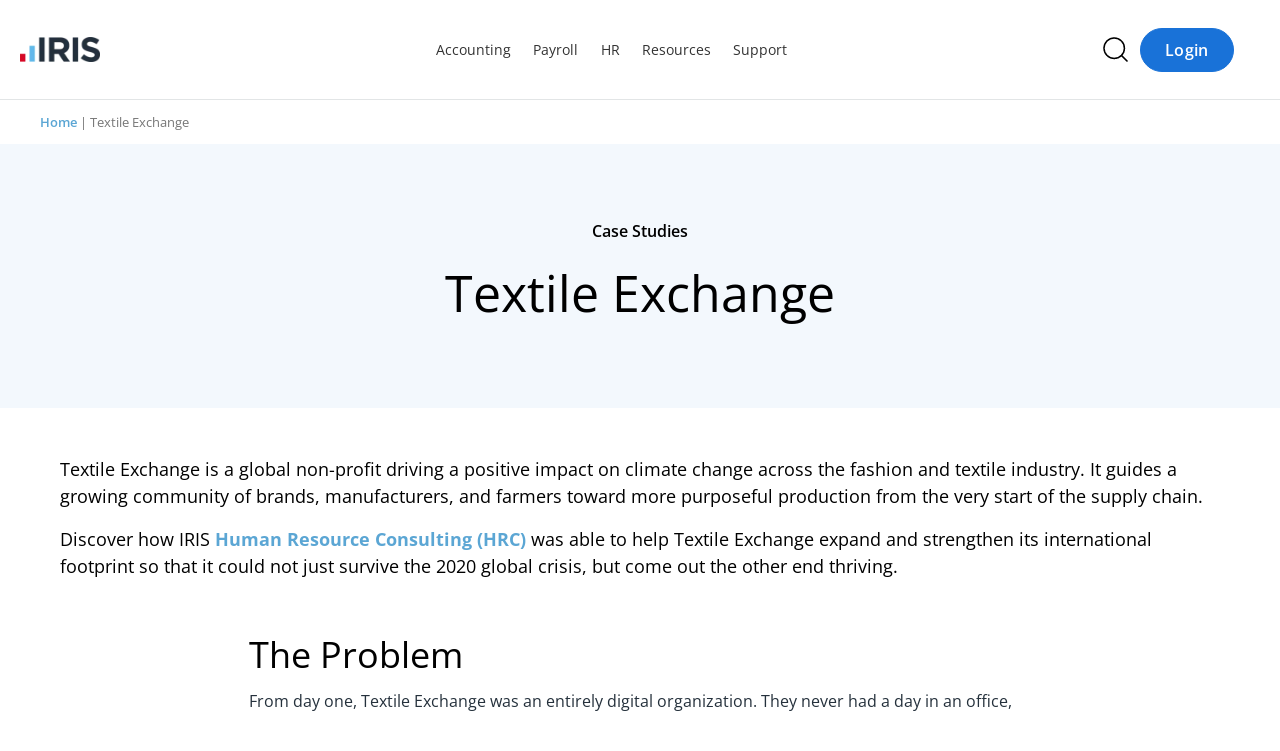

--- FILE ---
content_type: text/html; charset=UTF-8
request_url: https://www.irisglobal.com/case-study/textile-exchange/
body_size: 27537
content:
<!doctype html>
<html lang="en-US" prefix="og: https://ogp.me/ns#">

<head>
    <!-- Start of head tag -->
    <script type="text/javascript" src="https://try.abtasty.com/71d3e4f014dfc528a91df96638f9f2c9.js" data-rocket-defer defer></script>

    <script data-minify="1" async src="https://irisglobal.b-cdn.net/wp-content/cache/min/1/twin.js?ver=1765311541"></script>
        
    <!-- Google Tag Manager -->
    <script>(function(w,d,s,l,i){w[l]=w[l]||[];w[l].push({'gtm.start':
    new Date().getTime(),event:'gtm.js'});var f=d.getElementsByTagName(s)[0],
    j=d.createElement(s),dl=l!='dataLayer'?'&l='+l:'';j.async=true;j.src=
    'https://www.googletagmanager.com/gtm.js?id='+i+dl;f.parentNode.insertBefore(j,f);
    })(window,document,'script','dataLayer','GTM-52F687X');</script>
    <!-- End Google Tag Manager -->
        <meta http-equiv="Content-Type" content="text/html; charset=utf-8" />
    <meta name="viewport" content="width=device-width, initial-scale=1.0, maximum-scale=1.0, user-scalable=0" />
    <link rel="profile" href="https://gmpg.org/xfn/11">
    <script id="cookie-law-info-gcm-var-js">
var _ckyGcm = {"status":true,"default_settings":[{"analytics":"denied","advertisement":"denied","functional":"denied","necessary":"granted","ad_user_data":"denied","ad_personalization":"denied","regions":"AT, BE, BG, HR, CY, CZ, DK, EE, FI, FR, DE, GR, HU, IE, IT, LV, LT, LU, MT, NL, PL, PT, RO, SK, SI, ES, SE, GB, CH, NO, IS, LI, CA-QC, BR, JP, KR, ZA"},{"analytics":"granted","advertisement":"granted","functional":"granted","necessary":"granted","ad_user_data":"granted","ad_personalization":"granted","regions":"US, CA-AB, CA-BC, CA-MB, CA-NB, CA-NL, CA-NS, CA-NT, CA-NU, CA-ON, CA-PE, CA-SK, CA-YT"},{"analytics":"granted","advertisement":"granted","functional":"granted","necessary":"granted","ad_user_data":"granted","ad_personalization":"granted","regions":""}],"wait_for_update":2000,"url_passthrough":true,"ads_data_redaction":false}</script>
<script id="cookie-law-info-gcm-js" type="text/javascript" src="https://irisglobal.b-cdn.net/wp-content/plugins/cookie-law-info/lite/frontend/js/gcm.min.js"></script> <script id="cookieyes" type="text/javascript" src="https://cdn-cookieyes.com/client_data/0733506304b85a669b42e8d885a8cfce/script.js"></script>
<!-- Search Engine Optimization by Rank Math PRO - https://rankmath.com/ -->
<title>Case Study: Textile Exchange &amp; IRIS Human Resources Consulting</title>
<style id="rocket-critical-css">body .breadcrumbs{color:#777;font-size:.8rem;line-height:1;margin:0;padding:1rem 0;text-transform:none}.wp-block-button a{border:none;border-radius:50px;font-size:18px;font-weight:400;line-height:1.1;text-decoration:none}.wp-block-button a.wp-block-button__link{background:#1972d8;border:1px solid #1972d8;color:#fff;display:inline-block;flex-direction:column;flex-shrink:0;font-size:16px;font-style:normal;font-weight:600;justify-content:center;line-height:18px;padding:.75rem 1.5rem;text-align:center;text-transform:unset}#header{left:0;position:fixed;right:0;top:0;z-index:999}#header .section.header-bar{border-bottom:1px solid transparent}@media screen and (max-width:1024px){#header .section.header-bar .logo{padding-right:0}}html{line-height:1.15;-webkit-text-size-adjust:100%}body{margin:0}h1{font-size:2em;margin:.67em 0}a{background-color:rgba(0,0,0,0)}strong{font-weight:bolder}img{border-style:none}input{font-family:inherit;font-size:100%;line-height:1.15;margin:0}input{overflow:visible}[type=submit]{-webkit-appearance:button}[type=submit]::-moz-focus-inner{border-style:none;padding:0}[type=submit]:-moz-focusring{outline:1px dotted ButtonText}[type=search]{-webkit-appearance:textfield;outline-offset:-2px}[type=search]::-webkit-search-decoration{-webkit-appearance:none}::-webkit-file-upload-button{-webkit-appearance:button;font:inherit}[hidden]{display:none}html{box-sizing:border-box;font-size:16px}*,::after,::before{box-sizing:inherit}body{margin:0;padding:0;background:#fff;font-family:"Open Sans","Helvetica Neue",Helvetica,Roboto,Arial,sans-serif;font-weight:400;line-height:1.5;color:#000;-webkit-font-smoothing:antialiased;-moz-osx-font-smoothing:grayscale}img{display:inline-block;vertical-align:middle;max-width:100%;height:auto;-ms-interpolation-mode:bicubic}input{font-family:inherit}[type=search]{display:block;box-sizing:border-box;width:100%;height:2.1875rem;margin:0 0 .9375rem;padding:.46875rem;border:1px solid #cacaca;border-radius:5px;background-color:#fff;box-shadow:none;font-family:inherit;font-size:.875rem;font-weight:400;line-height:1.5;color:#000;-webkit-appearance:none;-moz-appearance:none;appearance:none}[type=submit]{-webkit-appearance:none;-moz-appearance:none;appearance:none;border-radius:0}input[type=search]{box-sizing:border-box}::-moz-placeholder{color:#4d4d4d}::placeholder{color:#4d4d4d}blockquote,div,form,h1,li,p,ul{margin:0;padding:0}p{margin-bottom:1rem;font-size:inherit;line-height:1.6;text-rendering:optimizeLegibility}i{font-style:italic;line-height:inherit}strong{font-weight:700;line-height:inherit}h1{font-family:"Open Sans","Helvetica Neue",Helvetica,Roboto,Arial,sans-serif;font-style:normal;font-weight:600;color:inherit;text-rendering:optimizeLegibility}h1{font-size:2.5rem;line-height:1.4;margin-top:0;margin-bottom:.7rem}@media print,screen and (min-width:40em){h1{font-size:3.875rem}}a{line-height:inherit;color:#5ba6d4;text-decoration:none}a img{border:0}ul{margin-bottom:1rem;list-style-position:outside;line-height:1.6}li{font-size:inherit}ul{margin-left:1.25rem;list-style-type:disc}ul ul{margin-left:1.25rem;margin-bottom:0}blockquote{margin:0 0 1rem;padding:.5625rem 1.25rem 0 1.1875rem;border-left:1px solid #cacaca}blockquote{line-height:1.6;color:#8a8a8a}@font-face{font-family:"Open Sans";src:url(/wp-content/themes/iris/assets/fonts/open-sans-v27-latin-regular.woff2) format("svg"),url(/wp-content/themes/iris/assets/fonts/open-sans-v27-latin-regular.woff2) format("woff2"),url(/wp-content/themes/iris/assets/fonts/open-sans-v27-latin-regular.woff) format("woff");font-weight:400;font-style:normal;font-display:swap}@font-face{font-family:"Open Sans";src:url(/wp-content/themes/iris/assets/fonts/open-sans-v27-latin-600.woff2) format("svg"),url(/wp-content/themes/iris/assets/fonts/open-sans-v27-latin-600.woff2) format("woff2"),url(/wp-content/themes/iris/assets/fonts/open-sans-v27-latin-600.woff) format("woff");font-weight:600;font-style:normal;font-display:swap}@font-face{font-family:"Open Sans";src:url(/wp-content/themes/iris/assets/fonts/open-sans-v27-latin-700.woff2) format("svg"),url(/wp-content/themes/iris/assets/fonts/open-sans-v27-latin-700.woff2) format("woff2"),url(/wp-content/themes/iris/assets/fonts/open-sans-v27-latin-700.woff) format("woff");font-weight:700;font-style:normal;font-display:swap}@font-face{font-family:"Open Sans";src:url(/wp-content/themes/iris/assets/fonts/open-sans-v27-latin-800.woff2) format("svg"),url(/wp-content/themes/iris/assets/fonts/open-sans-v27-latin-800.woff2) format("woff2"),url(/wp-content/themes/iris/assets/fonts/open-sans-v27-latin-800.woff) format("woff");font-weight:800;font-style:normal;font-display:swap}.fas{-moz-osx-font-smoothing:grayscale;-webkit-font-smoothing:antialiased;display:var(--fa-display,inline-block);font-style:normal;font-variant:normal;line-height:1;text-rendering:auto}.wp-block-button{font-weight:700;text-transform:uppercase;min-width:120px;letter-spacing:.3px;white-space:nowrap;border-radius:50px;letter-spacing:.3px;font-size:14px;opacity:1}.search-submit{display:inline-block;vertical-align:middle;margin:0 0 1rem 0;padding:10px 18px;border:1px solid transparent;border-radius:20px;font-family:inherit;font-size:14px;-webkit-appearance:none;line-height:1;text-align:center;line-height:1.4}.search-submit{background-color:#62b5e5;color:#fff}.wp-block-button__link{background-color:rgba(0,0,0,0);border:none;border-radius:0;box-shadow:none;display:inline-block;font-size:inherit;margin:0;padding:0;color:#2997ff}#back-to-top-button{display:inline-block;border:2px solid #62b5e5;width:50px;height:50px;text-align:center;border-radius:4px;position:fixed;bottom:30px;right:30px;opacity:0;visibility:hidden;z-index:1000;box-shadow:0 2px 10px 0 rgba(0,0,0,.1)}#back-to-top-button svg{fill:#62b5e5;margin:10px}body{overflow-x:hidden;color:#25313c}a{font-weight:700}h1{font-size:3rem;line-height:3.375rem;margin-bottom:20px;line-height:1.4}p{font-weight:400}ul{margin-left:30px}.entry-content{padding:0;width:100%;overflow:hidden}.section{padding:4vh 0}@media screen and (max-width:39.99875em){.section{padding:4vh 0}}.section.header-bar>div{padding-right:1.25rem;padding-left:1.25rem;max-width:81.25rem;margin-left:auto;margin-right:auto}@media print,screen and (min-width:40em){.section.header-bar>div{padding-right:.625rem;padding-left:.625rem;max-width:81.25rem;margin-left:auto;margin-right:auto}}@media print,screen and (min-width:40em)and (min-width:40em){.section.header-bar>div{padding-right:.625rem;padding-left:.625rem}}.row{display:flex;flex-flow:row wrap;margin-right:-.625rem;margin-left:-.625rem}@media print,screen and (min-width:40em){.row{margin-right:-.625rem;margin-left:-.625rem}}p{color:#25313c}.breadcrumbs{margin:0;padding:1rem 0;color:#727272;font-size:.875rem}@media screen and (max-width:1279px){.breadcrumbs{padding:1rem 20px}}.breadcrumbs div{position:relative}@media print,screen and (min-width:40em){.breadcrumbs>div{max-width:1340px;margin-left:auto;margin-right:auto;padding:0 20px}}@media screen and (min-width:40em)and (max-width:1440px){.breadcrumbs>div{max-width:1240px;padding-left:0;padding-right:0}}@media screen and (min-width:40em)and (max-width:1290px){.breadcrumbs>div{max-width:1200px}}@media screen and (min-width:40em)and (max-width:1279px){.breadcrumbs>div{max-width:1140px}}.breadcrumbs a{font-weight:600}.article{display:flex;flex-flow:row wrap;padding-top:20px;padding-left:20px;padding-right:20px;max-width:1280px;margin-left:auto;margin-right:auto}.article h1{font-size:1.77778rem}@media print,screen and (min-width:40em){.article h1{font-size:2.66667rem;line-height:3.375rem}}.article .row{width:100%;margin:0}.article .meta{flex:0 0 auto;min-height:0;min-width:0;width:calc(100% - 1.25rem);margin-left:.625rem;margin-right:.625rem}@media print,screen and (min-width:64.0625em){.article .meta{flex:0 0 auto;width:calc(16.6666666667% - 1.25rem);margin-left:.625rem;margin-right:.625rem}}.article .meta img{display:none}@media print,screen and (min-width:64.0625em){.article .meta img{display:block}}.article .meta .sharing{margin:10px 0 20px 0}.article .article-content{flex:0 0 auto;min-height:0;min-width:0;width:calc(100% - 1.25rem);margin-left:.625rem;margin-right:.625rem}@media print,screen and (min-width:64.0625em){.article .article-content{flex:0 0 auto;width:calc(83.3333333333% - 1.25rem);margin-left:.625rem;margin-right:.625rem;order:4}}.article .article-content blockquote{color:#25313c;font-weight:700;font-size:20px;border-left:2px solid #38a1de;margin-bottom:25px}@media screen and (max-width:1024px){.article .article-content blockquote{font-size:18px}}.sharing{margin-top:3rem;color:#62b5e5}.sharing ul{list-style:none;margin:0}.sharing ul li{display:inline-block;border:1px solid #62b5e5;width:40px;height:40px;position:relative;margin-right:10px}.sharing ul li:last-child{margin-right:0}.sharing ul li a{position:absolute;top:50%;left:50%;transform:translateX(-50%) translateY(-50%)}.megamenu-search{display:none;position:fixed;background-color:#fff;top:59px;width:100%;left:0;height:calc(100vh - 59px);z-index:999;padding-top:50px}@media print,screen and (min-width:64.0625em){.megamenu-search{top:99px;height:calc(100vh - 99px)}}.megamenu-search-wrapper{padding:0 25px}@media print,screen and (min-width:64.0625em){.megamenu-search-wrapper{padding:0;max-width:840px;margin:0 auto}}body .overlay{position:fixed;width:100vw;height:100vh;background-color:rgba(0,0,0,.5);display:none;z-index:2}.page li{font-weight:400}.iris-nav{color:#000;display:none;padding:0;margin:0;background:#fff;position:fixed;z-index:9999999;opacity:0;visibility:hidden;top:60px;left:0;width:100%;width:100vw;max-width:100%;max-width:100vw;height:calc(100vh - 60px);max-height:calc(100vh - 60px);height:calc(100dvh - 60px);max-height:calc(100dvh - 60px);border:none;box-sizing:border-box;display:flex;flex-direction:column;justify-content:flex-start;overflow-y:auto!important;overflow-x:hidden!important;overscroll-behavior:contain;-ms-overflow-style:none;scrollbar-width:none;padding-bottom:112px}.iris-nav::-webkit-scrollbar{display:none}@media screen and (min-width:37.5em){.iris-nav{width:383px;max-width:383px;left:auto;right:0;visibility:visible;opacity:1;display:block;transform:translateX(100%);padding:0}}@media screen and (min-width:64em){.iris-nav{padding:0;position:unset;background:rgba(0,0,0,0);height:auto;max-height:none;width:auto;max-width:none;overflow-x:unset!important;overflow-y:unset!important;top:0;display:block;opacity:1;visibility:visible;transform:unset}}.iris-nav__container .login-button .wp-block-button__link{width:100%}.iris-nav__container .login-button__container{border-top:1px solid #bbb;padding:2rem 1rem;position:fixed;top:calc(100vh - 110px);top:calc(100dvh - 110px);left:0;right:0;background:#fff}@media screen and (min-width:37.5em){.iris-nav__container .login-button__container{position:relative;border:0;top:auto;bottom:0}}@media screen and (min-width:64em){.iris-nav__container .login-button__container{display:none}}.iris-nav li{list-style:none;display:block;margin:0;font-size:inherit}.iris-nav li a{margin:0;color:inherit;font-size:16px;font-style:normal;font-weight:600;line-height:22px}.iris-nav li span{font-weight:700;font-size:1rem}@media screen and (min-width:64em){.iris-nav li span{font-weight:600}}@media screen and (min-width:64em){.iris-nav li span{font-size:.9rem}}@media screen and (min-width:64em){.iris-nav__item__text{font-weight:600}}.iris-nav__item__description{display:block;font-size:14px!important;line-height:22px;font-weight:400!important;color:#666}@media screen and (min-width:64em){.iris-nav__item__description{font-size:12px!important;line-height:18px;margin-bottom:2px}}.iris-nav>li{color:#333;font-size:14px;padding:0 1rem}@media screen and (min-width:64em){.iris-nav>li{display:inline-block;padding:1rem 0;overflow:visible}}.iris-nav>li.menu-item-has-children>a{position:relative}.iris-nav>li.menu-item-has-children>a:after{font-family:"Font Awesome 6 Pro";content:"\f078";position:absolute;right:1.2rem;top:50%;transform:translateY(-50%);font-size:12px;color:inherit;transform-origin:50% 50%}@media screen and (min-width:64em){.iris-nav>li.menu-item-has-children>a:after{display:none}}.iris-nav>li.menu-item-has-children.is--centered{position:relative}.iris-nav>li.menu-item-has-children.is--centered>.iris-nav__segment__container{width:auto;left:50%;transform:translateX(-50%)}@media screen and (min-width:64em){.iris-nav>li.menu-item-has-children.is--centered>.iris-nav__segment__container{top:3.675rem}}.iris-nav>li>a{background:rgba(0,0,0,0);color:inherit;padding:1rem;display:block;font-size:18px;font-weight:700!important;border-bottom:1px solid #bbb;display:block;position:relative}@media screen and (min-width:64em){.iris-nav>li>a>.iris-nav__item__text{font-weight:400!important}}@media screen and (min-width:64em){.iris-nav>li>a{border:0;font-size:inherit;font-weight:400!important;padding:.25rem .7rem}}.iris-nav>li>a:before{display:none}@media screen and (min-width:64em){.iris-nav>li>a:before{content:"";opacity:0;display:block;position:absolute;left:50%;top:calc(100% + 4px);z-index:99999;transform:translateX(-50%);width:0;height:0;border-style:solid;border-width:0 14px 11px 14px;border-color:transparent transparent #1972d8 transparent}}.iris-nav>li>.iris-nav__segment__container{width:100%;display:block}@media screen and (min-width:64em){.iris-nav>li>.iris-nav__segment__container{background:#fff;padding:1.5rem;display:none;top:calc(100% - 1.35rem);visibility:hidden;opacity:0;width:84%;left:8%;bottom:auto;border-radius:20px;overflow:hidden;visibility:hidden;opacity:0;position:absolute}}.iris-nav>li>.iris-nav__segment__container>ul{margin-top:-100%}@media screen and (min-width:64em){.iris-nav>li>.iris-nav__segment__container>ul{margin-top:0}}.iris-nav>li>.iris-nav__segment__container>ul .iris-nav__column>a.iris-nav__item,.iris-nav>li>.iris-nav__segment__container>ul .iris-nav__column>span.iris-nav__item{background:#f6f6f6}@media screen and (min-width:64em){.iris-nav>li>.iris-nav__segment__container>ul .iris-nav__column>a.iris-nav__item,.iris-nav>li>.iris-nav__segment__container>ul .iris-nav__column>span.iris-nav__item{background:#fff}}.iris-nav__segment{margin:0;border-bottom:1px solid #bbb}@media screen and (min-width:64em){.iris-nav__segment{display:flex;gap:3rem;border:0}}.iris-nav__segment__container{position:relative;overflow:hidden;max-height:0}@media screen and (min-width:64em){.iris-nav__segment__container{box-shadow:0 4px 10px 3px rgba(0,0,0,.15);padding:0;position:unset;max-height:unset;z-index:999999}}.iris-nav__column{display:flex!important;flex-direction:column!important;align-items:flex-start!important;padding:0 .5rem;min-height:60px;overflow:hidden;border-bottom:1px solid #bbb}.iris-nav__column:last-of-type{border-bottom:0}@media screen and (min-width:64em){.iris-nav__column{padding:0;margin:0;flex:1 1 calc(33.33% - 3rem);border-bottom:0;min-width:200px}}.iris-nav__column.menu-item-has-children>a,.iris-nav__column.menu-item-has-children>span{position:relative}.iris-nav__column.menu-item-has-children>a:after,.iris-nav__column.menu-item-has-children>span:after{font-family:"Font Awesome 6 Pro";content:"\f078";position:absolute;right:.7rem;top:50%;transform:translateY(-50%);font-size:12px;color:inherit;transform-origin:50% 50%}@media screen and (min-width:64em){.iris-nav__column.menu-item-has-children>a:after,.iris-nav__column.menu-item-has-children>span:after{display:none}}@media screen and (min-width:64em){.iris-nav__column.menu-item-has-children>a>span,.iris-nav__column.menu-item-has-children>span>span{font-weight:700;font-size:20px}}@media screen and (min-width:64em){.iris-nav__column.menu-item-has-children>a>span{display:flex}.iris-nav__column.menu-item-has-children>a>span:after{font-family:"Font Awesome 6 Pro";content:"\f054";font-size:12px;margin-left:.4rem;color:inherit;left:0;position:relative}}.iris-nav__column>a.iris-nav__item,.iris-nav__column>span.iris-nav__item{font-size:18px;font-style:normal;font-weight:700;line-height:26px;letter-spacing:.1px;margin-bottom:0;display:block;width:100%;background:#fff;color:#000;padding:1rem 0}@media screen and (min-width:64em){.iris-nav__column>a.iris-nav__item,.iris-nav__column>span.iris-nav__item{font-size:20px;padding:0 .6rem;margin-bottom:1.25rem}}.iris-nav__column>ul{margin:0;height:auto;width:100%;margin-top:-300%;padding-bottom:.5rem}@media screen and (min-width:64em){.iris-nav__column>ul{display:flex;margin-top:0;flex-direction:column;padding-bottom:0}}.iris-nav__column>ul li{display:block;margin-bottom:.5rem}@media screen and (min-width:64em){.iris-nav__column>ul li{margin-bottom:0}}.iris-nav__column>ul li>a{color:#333;display:block;padding:.4rem .5rem;font-weight:600;border-radius:10px}@media screen and (min-width:64em){.iris-nav__column>ul li>a{padding:.4rem .6rem;border-radius:10px;border:0}}.iris-nav__column>ul li:not(.is--highlighted):last-of-type{margin-bottom:1.5rem}.iris-nav__toggle{padding:0;font-size:1.4rem;line-height:16px;height:18px;width:18px;color:#333;margin-left:1rem}.iris-nav__toggle:before{font-family:"Font Awesome 6 Pro";content:"\f0c9";font-size:inherit;line-height:inherit;position:relative;top:1px}@media screen and (min-width:64em){.iris-nav__toggle{display:none}}#header{z-index:999!important}#header .section.header-bar>.row{position:relative}@media screen and (min-width:64em){body #header .section.header-bar{padding:0 20px;height:100px}}.actions-wrapper .search-icon img{width:25px;height:25px}.actions-wrapper .megamenu-search{top:60px;height:auto;box-shadow:0 3px 7px rgba(0,0,0,.05);padding:2rem 0 1rem;border-bottom:solid 1px #e2e5e6}@media screen and (min-width:64em){.actions-wrapper .megamenu-search{top:100px}}.actions-wrapper .megamenu-search .search-form{display:flex;align-items:center}.actions-wrapper .megamenu-search .search-form .search-submit{background:#1972d8;margin-left:.5rem}@media screen and (min-width:37.5em){.actions-wrapper .megamenu-search .search-form .search-submit{margin-left:1rem}}.actions-wrapper .megamenu-search .search-form .search-field{padding:10px 12px;height:auto;border-radius:20px}#header .section.header-bar .row .wp-block-button.login a{text-transform:capitalize}.iris-nav__container .login-button .wp-block-button__link{text-transform:capitalize}.wp-block-button{font-weight:700;text-transform:uppercase;min-width:120px;letter-spacing:.3px;white-space:nowrap;border-radius:50px;letter-spacing:.3px;font-size:14px;opacity:1}.search-submit{display:inline-block;vertical-align:middle;margin:0 0 1rem 0;padding:10px 18px;border:1px solid transparent;border-radius:20px;font-family:inherit;font-size:14px;-webkit-appearance:none;line-height:1;text-align:center;line-height:1.4}.search-submit{background-color:#62b5e5;color:#fff}.wp-block-button__link{background-color:rgba(0,0,0,0);border:none;border-radius:0;box-shadow:none;display:inline-block;font-size:inherit;margin:0;padding:0;color:#2997ff}#back-to-top-button{display:inline-block;border:2px solid #62b5e5;width:50px;height:50px;text-align:center;border-radius:4px;position:fixed;bottom:30px;right:30px;opacity:0;visibility:hidden;z-index:1000;box-shadow:0 2px 10px 0 rgba(0,0,0,.1)}#back-to-top-button svg{fill:#62b5e5;margin:10px}noscript{width:100%}#header{position:sticky;top:0;z-index:9999;background:#fff}#header .section.header-bar{background:#fff;padding:0 20px;height:60px;border-bottom:solid 1px #e2e5e6}@media screen and (min-width:1025px){#header .section.header-bar{padding:0 20px;height:100px}}#header .section.header-bar .row{margin-top:0;padding:0;height:100%;align-items:center;justify-content:space-between}#header .section.header-bar .row .wp-block-button.login{display:none}@media screen and (min-width:64em){#header .section.header-bar .row .wp-block-button.login{display:block;margin-left:.75rem}}#header .section.header-bar .actions-wrapper{display:flex;align-items:center;justify-content:flex-end}#header .section.header-bar .logo{flex:0 1 0%;width:auto;margin-left:.625rem;margin-right:.625rem;margin:0 20px}@media screen and (min-width:1025px){#header .section.header-bar .logo{display:block;margin:0 20px 0 0}}@media screen and (max-width:640px){#header .section.header-bar .logo{margin:0;padding-left:20px}}#header .section.header-bar .logo a{width:80px;display:block}.section.sectors.sectors-full .sector .body .quote{align-self:end;border-left:none;-ms-grid-row:2;-ms-grid-column:1;-ms-grid-column-span:1;grid-area:quote;padding:20px}.section.sectors.sectors-full .sector .body .intro{padding:20px;-ms-grid-row:1;-ms-grid-column:2;-ms-grid-column-span:1;grid-area:intro}.section.sectors.sectors-full .sector .body .business-types{padding:2em;grid-area:business-types}.section.sectors.sectors-full .sector .footer{grid-area:footer;padding:2em 1em}@media screen and (max-width:1024px){.section.header-bar .row{display:flex;flex-flow:row wrap;margin-right:-.55556rem;margin-left:-.55556rem}.section.header-bar>div{padding-right:1.11111rem;padding-left:1.11111rem;max-width:72.22222rem!important;margin-left:auto!important;margin-right:auto!important}}*{margin:0;padding:0}.post-107342 .wp-block-media-text .container figure{width:100%;grid-area:unset;display:flex;justify-content:center;align-items:center;padding-bottom:60px}.post-107342 .wp-block-media-text .container .wp-block-media-text__content{flex:1;grid-area:unset;padding:0}@media print,screen and (min-width:40em){.post-107342 .wp-block-media-text .container .wp-block-media-text__content{flex:1;grid-area:unset;padding:0 40px}}.case-study .meta .sharing{margin-top:0}:root{--swiper-theme-color:#007aff}:root{--swiper-navigation-size:44px}.megamenu-search{top:85px;height:calc(100vh - 99px)}body{line-height:22px}</style><link rel="preload" data-rocket-preload as="image" href="https://irisglobal.b-cdn.net/wp-content/uploads/2023/11/IRIS-logo-190x60-1.png.webp" fetchpriority="high">
<meta name="description" content="Discover how IRIS Human Resource Consulting (HRC) was able to help Textile Exchange expand and strengthen its international footprint"/>
<meta name="robots" content="follow, index, max-snippet:-1, max-video-preview:-1, max-image-preview:large"/>
<link rel="canonical" href="https://www.irisglobal.com/case-study/textile-exchange/" />
<meta property="og:locale" content="en_US" />
<meta property="og:type" content="article" />
<meta property="og:title" content="Case Study: Textile Exchange &amp; IRIS Human Resources Consulting" />
<meta property="og:description" content="Discover how IRIS Human Resource Consulting (HRC) was able to help Textile Exchange expand and strengthen its international footprint" />
<meta property="og:url" content="https://www.irisglobal.com/case-study/textile-exchange/" />
<meta property="og:site_name" content="IRIS" />
<meta property="og:updated_time" content="2025-02-26T11:15:08-05:00" />
<meta property="og:image" content="https://irisglobal.b-cdn.net/wp-content/uploads/2023/07/logo_textile.jpg" />
<meta property="og:image:secure_url" content="https://irisglobal.b-cdn.net/wp-content/uploads/2023/07/logo_textile.jpg" />
<meta property="og:image:width" content="1200" />
<meta property="og:image:height" content="780" />
<meta property="og:image:alt" content="Truax and Ocampo Professional Tax Advisors" />
<meta property="og:image:type" content="image/jpeg" />
<meta name="twitter:card" content="summary_large_image" />
<meta name="twitter:title" content="Case Study: Textile Exchange &amp; IRIS Human Resources Consulting" />
<meta name="twitter:description" content="Discover how IRIS Human Resource Consulting (HRC) was able to help Textile Exchange expand and strengthen its international footprint" />
<meta name="twitter:site" content="@IRISSoftwareGrp" />
<meta name="twitter:creator" content="@IRISSoftwareGrp" />
<meta name="twitter:image" content="https://irisglobal.b-cdn.net/wp-content/uploads/2023/07/logo_textile.jpg" />
<script type="application/ld+json" class="rank-math-schema-pro">{"@context":"https://schema.org","@graph":[{"@type":"BreadcrumbList","@id":"https://www.irisglobal.com/case-study/textile-exchange/#breadcrumb","itemListElement":[{"@type":"ListItem","position":"1","item":{"@id":"https://www.irisglobal.com","name":"Home"}},{"@type":"ListItem","position":"2","item":{"@id":"https://www.irisglobal.com/case-study/textile-exchange/","name":"Textile Exchange"}}]}]}</script>
<!-- /Rank Math WordPress SEO plugin -->

<link rel='dns-prefetch' href='//kit.fontawesome.com' />
<link rel='dns-prefetch' href='//irisglobal.b-cdn.net' />
<link href='https://irisglobal.b-cdn.net' rel='preconnect' />
<link rel="alternate" type="application/rss+xml" title="IRIS &raquo; Feed" href="https://www.irisglobal.com/feed/" />
<link rel="alternate" type="application/rss+xml" title="IRIS &raquo; Comments Feed" href="https://www.irisglobal.com/comments/feed/" />
<link rel="alternate" title="oEmbed (JSON)" type="application/json+oembed" href="https://www.irisglobal.com/wp-json/oembed/1.0/embed?url=https%3A%2F%2Fwww.irisglobal.com%2Fcase-study%2Ftextile-exchange%2F" />
<link rel="alternate" title="oEmbed (XML)" type="text/xml+oembed" href="https://www.irisglobal.com/wp-json/oembed/1.0/embed?url=https%3A%2F%2Fwww.irisglobal.com%2Fcase-study%2Ftextile-exchange%2F&#038;format=xml" />
<style id='wp-img-auto-sizes-contain-inline-css' type='text/css'>
img:is([sizes=auto i],[sizes^="auto," i]){contain-intrinsic-size:3000px 1500px}
/*# sourceURL=wp-img-auto-sizes-contain-inline-css */
</style>
<style id='wp-emoji-styles-inline-css' type='text/css'>

	img.wp-smiley, img.emoji {
		display: inline !important;
		border: none !important;
		box-shadow: none !important;
		height: 1em !important;
		width: 1em !important;
		margin: 0 0.07em !important;
		vertical-align: -0.1em !important;
		background: none !important;
		padding: 0 !important;
	}
/*# sourceURL=wp-emoji-styles-inline-css */
</style>
<style id='wp-block-library-inline-css' type='text/css'>
:root{--wp-block-synced-color:#7a00df;--wp-block-synced-color--rgb:122,0,223;--wp-bound-block-color:var(--wp-block-synced-color);--wp-editor-canvas-background:#ddd;--wp-admin-theme-color:#007cba;--wp-admin-theme-color--rgb:0,124,186;--wp-admin-theme-color-darker-10:#006ba1;--wp-admin-theme-color-darker-10--rgb:0,107,160.5;--wp-admin-theme-color-darker-20:#005a87;--wp-admin-theme-color-darker-20--rgb:0,90,135;--wp-admin-border-width-focus:2px}@media (min-resolution:192dpi){:root{--wp-admin-border-width-focus:1.5px}}.wp-element-button{cursor:pointer}:root .has-very-light-gray-background-color{background-color:#eee}:root .has-very-dark-gray-background-color{background-color:#313131}:root .has-very-light-gray-color{color:#eee}:root .has-very-dark-gray-color{color:#313131}:root .has-vivid-green-cyan-to-vivid-cyan-blue-gradient-background{background:linear-gradient(135deg,#00d084,#0693e3)}:root .has-purple-crush-gradient-background{background:linear-gradient(135deg,#34e2e4,#4721fb 50%,#ab1dfe)}:root .has-hazy-dawn-gradient-background{background:linear-gradient(135deg,#faaca8,#dad0ec)}:root .has-subdued-olive-gradient-background{background:linear-gradient(135deg,#fafae1,#67a671)}:root .has-atomic-cream-gradient-background{background:linear-gradient(135deg,#fdd79a,#004a59)}:root .has-nightshade-gradient-background{background:linear-gradient(135deg,#330968,#31cdcf)}:root .has-midnight-gradient-background{background:linear-gradient(135deg,#020381,#2874fc)}:root{--wp--preset--font-size--normal:16px;--wp--preset--font-size--huge:42px}.has-regular-font-size{font-size:1em}.has-larger-font-size{font-size:2.625em}.has-normal-font-size{font-size:var(--wp--preset--font-size--normal)}.has-huge-font-size{font-size:var(--wp--preset--font-size--huge)}.has-text-align-center{text-align:center}.has-text-align-left{text-align:left}.has-text-align-right{text-align:right}.has-fit-text{white-space:nowrap!important}#end-resizable-editor-section{display:none}.aligncenter{clear:both}.items-justified-left{justify-content:flex-start}.items-justified-center{justify-content:center}.items-justified-right{justify-content:flex-end}.items-justified-space-between{justify-content:space-between}.screen-reader-text{border:0;clip-path:inset(50%);height:1px;margin:-1px;overflow:hidden;padding:0;position:absolute;width:1px;word-wrap:normal!important}.screen-reader-text:focus{background-color:#ddd;clip-path:none;color:#444;display:block;font-size:1em;height:auto;left:5px;line-height:normal;padding:15px 23px 14px;text-decoration:none;top:5px;width:auto;z-index:100000}html :where(.has-border-color){border-style:solid}html :where([style*=border-top-color]){border-top-style:solid}html :where([style*=border-right-color]){border-right-style:solid}html :where([style*=border-bottom-color]){border-bottom-style:solid}html :where([style*=border-left-color]){border-left-style:solid}html :where([style*=border-width]){border-style:solid}html :where([style*=border-top-width]){border-top-style:solid}html :where([style*=border-right-width]){border-right-style:solid}html :where([style*=border-bottom-width]){border-bottom-style:solid}html :where([style*=border-left-width]){border-left-style:solid}html :where(img[class*=wp-image-]){height:auto;max-width:100%}:where(figure){margin:0 0 1em}html :where(.is-position-sticky){--wp-admin--admin-bar--position-offset:var(--wp-admin--admin-bar--height,0px)}@media screen and (max-width:600px){html :where(.is-position-sticky){--wp-admin--admin-bar--position-offset:0px}}

/*# sourceURL=wp-block-library-inline-css */
</style><link rel='preload'  href='https://irisglobal.b-cdn.net/wp-content/plugins/woocommerce/assets/client/blocks/wc-blocks.css?ver=wc-10.3.6' data-rocket-async="style" as="style" onload="this.onload=null;this.rel='stylesheet'" onerror="this.removeAttribute('data-rocket-async')"  type='text/css' media='all' />
<style id='core-block-supports-inline-css' type='text/css'>
.wp-container-core-columns-is-layout-9d6595d7{flex-wrap:nowrap;}
/*# sourceURL=core-block-supports-inline-css */
</style>

<style id='classic-theme-styles-inline-css' type='text/css'>
/*! This file is auto-generated */
.wp-block-button__link{color:#fff;background-color:#32373c;border-radius:9999px;box-shadow:none;text-decoration:none;padding:calc(.667em + 2px) calc(1.333em + 2px);font-size:1.125em}.wp-block-file__button{background:#32373c;color:#fff;text-decoration:none}
/*# sourceURL=/wp-includes/css/classic-themes.min.css */
</style>
<link rel='preload'  href='https://irisglobal.b-cdn.net/wp-content/plugins/iris-blocks/build/theme/global-iris-global.css?ver=1764334545' data-rocket-async="style" as="style" onload="this.onload=null;this.rel='stylesheet'" onerror="this.removeAttribute('data-rocket-async')"  type='text/css' media='all' />
<style id='global-stylesheet-inline-css' type='text/css'>
:root{--wp--preset--aspect-ratio--square: 1;--wp--preset--aspect-ratio--4-3: 4/3;--wp--preset--aspect-ratio--3-4: 3/4;--wp--preset--aspect-ratio--3-2: 3/2;--wp--preset--aspect-ratio--2-3: 2/3;--wp--preset--aspect-ratio--16-9: 16/9;--wp--preset--aspect-ratio--9-16: 9/16;--wp--preset--color--black: #000000;--wp--preset--color--cyan-bluish-gray: #abb8c3;--wp--preset--color--white: #ffffff;--wp--preset--color--pale-pink: #f78da7;--wp--preset--color--vivid-red: #cf2e2e;--wp--preset--color--luminous-vivid-orange: #ff6900;--wp--preset--color--luminous-vivid-amber: #fcb900;--wp--preset--color--light-green-cyan: #7bdcb5;--wp--preset--color--vivid-green-cyan: #00d084;--wp--preset--color--pale-cyan-blue: #8ed1fc;--wp--preset--color--vivid-cyan-blue: #0693e3;--wp--preset--color--vivid-purple: #9b51e0;--wp--preset--color--colour-neutral-iris-light-2: #FAFCFE;--wp--preset--color--colour-neutral-iris-light-5: #F3F8FD;--wp--preset--gradient--vivid-cyan-blue-to-vivid-purple: linear-gradient(135deg,rgb(6,147,227) 0%,rgb(155,81,224) 100%);--wp--preset--gradient--light-green-cyan-to-vivid-green-cyan: linear-gradient(135deg,rgb(122,220,180) 0%,rgb(0,208,130) 100%);--wp--preset--gradient--luminous-vivid-amber-to-luminous-vivid-orange: linear-gradient(135deg,rgb(252,185,0) 0%,rgb(255,105,0) 100%);--wp--preset--gradient--luminous-vivid-orange-to-vivid-red: linear-gradient(135deg,rgb(255,105,0) 0%,rgb(207,46,46) 100%);--wp--preset--gradient--very-light-gray-to-cyan-bluish-gray: linear-gradient(135deg,rgb(238,238,238) 0%,rgb(169,184,195) 100%);--wp--preset--gradient--cool-to-warm-spectrum: linear-gradient(135deg,rgb(74,234,220) 0%,rgb(151,120,209) 20%,rgb(207,42,186) 40%,rgb(238,44,130) 60%,rgb(251,105,98) 80%,rgb(254,248,76) 100%);--wp--preset--gradient--blush-light-purple: linear-gradient(135deg,rgb(255,206,236) 0%,rgb(152,150,240) 100%);--wp--preset--gradient--blush-bordeaux: linear-gradient(135deg,rgb(254,205,165) 0%,rgb(254,45,45) 50%,rgb(107,0,62) 100%);--wp--preset--gradient--luminous-dusk: linear-gradient(135deg,rgb(255,203,112) 0%,rgb(199,81,192) 50%,rgb(65,88,208) 100%);--wp--preset--gradient--pale-ocean: linear-gradient(135deg,rgb(255,245,203) 0%,rgb(182,227,212) 50%,rgb(51,167,181) 100%);--wp--preset--gradient--electric-grass: linear-gradient(135deg,rgb(202,248,128) 0%,rgb(113,206,126) 100%);--wp--preset--gradient--midnight: linear-gradient(135deg,rgb(2,3,129) 0%,rgb(40,116,252) 100%);--wp--preset--font-size--small: 13px;--wp--preset--font-size--medium: 20px;--wp--preset--font-size--large: 36px;--wp--preset--font-size--x-large: 42px;--wp--preset--spacing--20: 0.44rem;--wp--preset--spacing--30: 0.67rem;--wp--preset--spacing--40: 1rem;--wp--preset--spacing--50: 1.5rem;--wp--preset--spacing--60: 2.25rem;--wp--preset--spacing--70: 3.38rem;--wp--preset--spacing--80: 5.06rem;--wp--preset--shadow--natural: 6px 6px 9px rgba(0, 0, 0, 0.2);--wp--preset--shadow--deep: 12px 12px 50px rgba(0, 0, 0, 0.4);--wp--preset--shadow--sharp: 6px 6px 0px rgba(0, 0, 0, 0.2);--wp--preset--shadow--outlined: 6px 6px 0px -3px rgb(255, 255, 255), 6px 6px rgb(0, 0, 0);--wp--preset--shadow--crisp: 6px 6px 0px rgb(0, 0, 0);}:where(.is-layout-flex){gap: 0.5em;}:where(.is-layout-grid){gap: 0.5em;}body .is-layout-flex{display: flex;}.is-layout-flex{flex-wrap: wrap;align-items: center;}.is-layout-flex > :is(*, div){margin: 0;}body .is-layout-grid{display: grid;}.is-layout-grid > :is(*, div){margin: 0;}:where(.wp-block-columns.is-layout-flex){gap: 2em;}:where(.wp-block-columns.is-layout-grid){gap: 2em;}:where(.wp-block-post-template.is-layout-flex){gap: 1.25em;}:where(.wp-block-post-template.is-layout-grid){gap: 1.25em;}.has-black-color{color: var(--wp--preset--color--black) !important;}.has-cyan-bluish-gray-color{color: var(--wp--preset--color--cyan-bluish-gray) !important;}.has-white-color{color: var(--wp--preset--color--white) !important;}.has-pale-pink-color{color: var(--wp--preset--color--pale-pink) !important;}.has-vivid-red-color{color: var(--wp--preset--color--vivid-red) !important;}.has-luminous-vivid-orange-color{color: var(--wp--preset--color--luminous-vivid-orange) !important;}.has-luminous-vivid-amber-color{color: var(--wp--preset--color--luminous-vivid-amber) !important;}.has-light-green-cyan-color{color: var(--wp--preset--color--light-green-cyan) !important;}.has-vivid-green-cyan-color{color: var(--wp--preset--color--vivid-green-cyan) !important;}.has-pale-cyan-blue-color{color: var(--wp--preset--color--pale-cyan-blue) !important;}.has-vivid-cyan-blue-color{color: var(--wp--preset--color--vivid-cyan-blue) !important;}.has-vivid-purple-color{color: var(--wp--preset--color--vivid-purple) !important;}.has-black-background-color{background-color: var(--wp--preset--color--black) !important;}.has-cyan-bluish-gray-background-color{background-color: var(--wp--preset--color--cyan-bluish-gray) !important;}.has-white-background-color{background-color: var(--wp--preset--color--white) !important;}.has-pale-pink-background-color{background-color: var(--wp--preset--color--pale-pink) !important;}.has-vivid-red-background-color{background-color: var(--wp--preset--color--vivid-red) !important;}.has-luminous-vivid-orange-background-color{background-color: var(--wp--preset--color--luminous-vivid-orange) !important;}.has-luminous-vivid-amber-background-color{background-color: var(--wp--preset--color--luminous-vivid-amber) !important;}.has-light-green-cyan-background-color{background-color: var(--wp--preset--color--light-green-cyan) !important;}.has-vivid-green-cyan-background-color{background-color: var(--wp--preset--color--vivid-green-cyan) !important;}.has-pale-cyan-blue-background-color{background-color: var(--wp--preset--color--pale-cyan-blue) !important;}.has-vivid-cyan-blue-background-color{background-color: var(--wp--preset--color--vivid-cyan-blue) !important;}.has-vivid-purple-background-color{background-color: var(--wp--preset--color--vivid-purple) !important;}.has-black-border-color{border-color: var(--wp--preset--color--black) !important;}.has-cyan-bluish-gray-border-color{border-color: var(--wp--preset--color--cyan-bluish-gray) !important;}.has-white-border-color{border-color: var(--wp--preset--color--white) !important;}.has-pale-pink-border-color{border-color: var(--wp--preset--color--pale-pink) !important;}.has-vivid-red-border-color{border-color: var(--wp--preset--color--vivid-red) !important;}.has-luminous-vivid-orange-border-color{border-color: var(--wp--preset--color--luminous-vivid-orange) !important;}.has-luminous-vivid-amber-border-color{border-color: var(--wp--preset--color--luminous-vivid-amber) !important;}.has-light-green-cyan-border-color{border-color: var(--wp--preset--color--light-green-cyan) !important;}.has-vivid-green-cyan-border-color{border-color: var(--wp--preset--color--vivid-green-cyan) !important;}.has-pale-cyan-blue-border-color{border-color: var(--wp--preset--color--pale-cyan-blue) !important;}.has-vivid-cyan-blue-border-color{border-color: var(--wp--preset--color--vivid-cyan-blue) !important;}.has-vivid-purple-border-color{border-color: var(--wp--preset--color--vivid-purple) !important;}.has-vivid-cyan-blue-to-vivid-purple-gradient-background{background: var(--wp--preset--gradient--vivid-cyan-blue-to-vivid-purple) !important;}.has-light-green-cyan-to-vivid-green-cyan-gradient-background{background: var(--wp--preset--gradient--light-green-cyan-to-vivid-green-cyan) !important;}.has-luminous-vivid-amber-to-luminous-vivid-orange-gradient-background{background: var(--wp--preset--gradient--luminous-vivid-amber-to-luminous-vivid-orange) !important;}.has-luminous-vivid-orange-to-vivid-red-gradient-background{background: var(--wp--preset--gradient--luminous-vivid-orange-to-vivid-red) !important;}.has-very-light-gray-to-cyan-bluish-gray-gradient-background{background: var(--wp--preset--gradient--very-light-gray-to-cyan-bluish-gray) !important;}.has-cool-to-warm-spectrum-gradient-background{background: var(--wp--preset--gradient--cool-to-warm-spectrum) !important;}.has-blush-light-purple-gradient-background{background: var(--wp--preset--gradient--blush-light-purple) !important;}.has-blush-bordeaux-gradient-background{background: var(--wp--preset--gradient--blush-bordeaux) !important;}.has-luminous-dusk-gradient-background{background: var(--wp--preset--gradient--luminous-dusk) !important;}.has-pale-ocean-gradient-background{background: var(--wp--preset--gradient--pale-ocean) !important;}.has-electric-grass-gradient-background{background: var(--wp--preset--gradient--electric-grass) !important;}.has-midnight-gradient-background{background: var(--wp--preset--gradient--midnight) !important;}.has-small-font-size{font-size: var(--wp--preset--font-size--small) !important;}.has-medium-font-size{font-size: var(--wp--preset--font-size--medium) !important;}.has-large-font-size{font-size: var(--wp--preset--font-size--large) !important;}.has-x-large-font-size{font-size: var(--wp--preset--font-size--x-large) !important;}
/*# sourceURL=global-stylesheet-inline-css */
</style>
<style id='woocommerce-inline-inline-css' type='text/css'>
.woocommerce form .form-row .required { visibility: visible; }
/*# sourceURL=woocommerce-inline-inline-css */
</style>
<link rel='preload'  href='https://irisglobal.b-cdn.net/wp-content/plugins/woocommerce/assets/css/brands.css?ver=10.3.6' data-rocket-async="style" as="style" onload="this.onload=null;this.rel='stylesheet'" onerror="this.removeAttribute('data-rocket-async')"  type='text/css' media='all' />
<link rel='preload'  href='https://www.irisglobal.com/wp-content/themes/iris/dist/style.css?ver=1764336818' data-rocket-async="style" as="style" onload="this.onload=null;this.rel='stylesheet'" onerror="this.removeAttribute('data-rocket-async')"  type='text/css' media='all' />
<link rel='preload'  href='https://irisglobal.b-cdn.net/wp-content/themes/iris/redesign/style.css' data-rocket-async="style" as="style" onload="this.onload=null;this.rel='stylesheet'" onerror="this.removeAttribute('data-rocket-async')"  type='text/css' media='all' />
<script type="text/javascript" src="https://irisglobal.b-cdn.net/wp-includes/js/jquery/jquery.min.js?ver=3.7.1" id="jquery-core-js"></script>
<script type="text/javascript" src="https://irisglobal.b-cdn.net/wp-includes/js/jquery/jquery-migrate.min.js?ver=3.4.1" id="jquery-migrate-js" data-rocket-defer defer></script>
<script type="text/javascript" src="https://kit.fontawesome.com/e445301b9c.js" id="font-awesome-kit-js" async="async" data-wp-strategy="async"></script>
<link rel="https://api.w.org/" href="https://www.irisglobal.com/wp-json/" /><link rel="alternate" title="JSON" type="application/json" href="https://www.irisglobal.com/wp-json/wp/v2/case-study/146110" /><link rel="EditURI" type="application/rsd+xml" title="RSD" href="https://www.irisglobal.com/xmlrpc.php?rsd" />
<link rel='shortlink' href='https://www.irisglobal.com/?p=146110' />
		<script type="text/javascript">
			var _statcounter = _statcounter || [];
			_statcounter.push({"tags": {"author": "laura.wootton@iris.co.uk"}});
		</script>
			<noscript><style>.woocommerce-product-gallery{ opacity: 1 !important; }</style></noscript>
	<link rel="icon" href="https://irisglobal.b-cdn.net/wp-content/uploads/2021/04/favicon.ico" sizes="32x32" />
<link rel="icon" href="https://irisglobal.b-cdn.net/wp-content/uploads/2021/04/favicon.ico" sizes="192x192" />
<link rel="apple-touch-icon" href="https://irisglobal.b-cdn.net/wp-content/uploads/2021/04/favicon.ico" />
<meta name="msapplication-TileImage" content="https://irisglobal.b-cdn.net/wp-content/uploads/2021/04/favicon.ico" />
		<style type="text/css" id="wp-custom-css">
			/*Remove asterix from nonrequired form fills*/
body .iris-marketo-form .mktoAsterix{
    display: none!important;
}

body .iris-marketo-form .mktoRequiredField .mktoAsterix{
    display: inline!important;
}		</style>
		<noscript><style id="rocket-lazyload-nojs-css">.rll-youtube-player, [data-lazy-src]{display:none !important;}</style></noscript><script>
/*! loadCSS rel=preload polyfill. [c]2017 Filament Group, Inc. MIT License */
(function(w){"use strict";if(!w.loadCSS){w.loadCSS=function(){}}
var rp=loadCSS.relpreload={};rp.support=(function(){var ret;try{ret=w.document.createElement("link").relList.supports("preload")}catch(e){ret=!1}
return function(){return ret}})();rp.bindMediaToggle=function(link){var finalMedia=link.media||"all";function enableStylesheet(){link.media=finalMedia}
if(link.addEventListener){link.addEventListener("load",enableStylesheet)}else if(link.attachEvent){link.attachEvent("onload",enableStylesheet)}
setTimeout(function(){link.rel="stylesheet";link.media="only x"});setTimeout(enableStylesheet,3000)};rp.poly=function(){if(rp.support()){return}
var links=w.document.getElementsByTagName("link");for(var i=0;i<links.length;i++){var link=links[i];if(link.rel==="preload"&&link.getAttribute("as")==="style"&&!link.getAttribute("data-loadcss")){link.setAttribute("data-loadcss",!0);rp.bindMediaToggle(link)}}};if(!rp.support()){rp.poly();var run=w.setInterval(rp.poly,500);if(w.addEventListener){w.addEventListener("load",function(){rp.poly();w.clearInterval(run)})}else if(w.attachEvent){w.attachEvent("onload",function(){rp.poly();w.clearInterval(run)})}}
if(typeof exports!=="undefined"){exports.loadCSS=loadCSS}
else{w.loadCSS=loadCSS}}(typeof global!=="undefined"?global:this))
</script>    <!-- End of head tag --><link rel='preload'  href='https://irisglobal.b-cdn.net/wp-content/plugins/woocommerce-gateway-stripe/build/upe-blocks.css?ver=7a015a6f0fabd17529b6' data-rocket-async="style" as="style" onload="this.onload=null;this.rel='stylesheet'" onerror="this.removeAttribute('data-rocket-async')"  type='text/css' media='all' />
<style id="wpr-lazyload-bg-container"></style><style id="wpr-lazyload-bg-exclusion"></style>
<noscript>
<style id="wpr-lazyload-bg-nostyle"></style>
</noscript>
<script type="application/javascript">const rocket_pairs = []; const rocket_excluded_pairs = [];</script><meta name="generator" content="WP Rocket 3.20.1.2" data-wpr-features="wpr_lazyload_css_bg_img wpr_defer_js wpr_minify_js wpr_async_css wpr_lazyload_images wpr_lazyload_iframes wpr_oci wpr_cdn wpr_preload_links wpr_desktop" /></head>

<body class="wp-singular case-study-template-default single single-case-study postid-146110 wp-theme-iris theme-iris woocommerce-no-js case-study woocommerce-active">
    <!-- Start of body tag -->

  <!-- Google Tag Manager (noscript) -->
  <noscript><iframe src="https://www.googletagmanager.com/ns.html?id=GTM-52F687X"
  height="0" width="0" style="display:none;visibility:hidden"></iframe></noscript>
  <!-- End Google Tag Manager (noscript) -->    <div  class="overlay"></div>
    <div  id="header">
        <div  class="section header-bar">
  <div  class="row">
    <div class="logo">
              <a href="https://www.irisglobal.com/"><picture>
<source type="image/webp" srcset="https://irisglobal.b-cdn.net/wp-content/uploads/2023/11/IRIS-logo-190x60-1.png.webp"/>
<img data-no-lazy="" fetchpriority="high" src="https://irisglobal.b-cdn.net/wp-content/uploads/2023/11/IRIS-logo-190x60-1.png" width="158" height="50"/>
</picture>
</a>
          </div>
    <div class="iris-nav__container">
    <ul id="iris-nav-root" class="iris-nav"><li class=' menu-item menu-item-type-custom menu-item-object-custom menu-item-has-children level-0'><a href="https://www.irisglobal.com/accounting/" class="iris-nav__item" data-module-type="navigation" data-module-name="topnav"><span class="iris-nav__item__text">Accounting</span></a><div class="iris-nav__segment__container" data-level-id="491cc757-b6bf-4997-99d1-61454efc2d0a"><ul id="iris-nav__segment" class="iris-nav__segment"><li class='iris-nav__column menu-item menu-item-type-custom menu-item-object-custom menu-item-has-children level-1'><a href="https://www.irisglobal.com/accounting/software/" class="iris-nav__item" data-module-type="navigation" data-module-name="topnav"><span class="iris-nav__item__text">Software</span></a><ul class="sub-menu level-1" data-level-id="15aca2ca-4b86-4c10-807a-7b8832ae0ba1"><li class=' menu-item menu-item-type-custom menu-item-object-custom level-2'><a href="https://www.irisglobal.com/products/iris-firm-management/" class="iris-nav__item" data-module-type="navigation" data-module-name="topnav"><span class="iris-nav__item__text">IRIS Firm Management</span><span class="iris-nav__item__description">Integrated accounting practice management and document management software for CPA firms</span></a></li><li class=' menu-item menu-item-type-custom menu-item-object-custom level-2'><a href="https://www.irisglobal.com/accounting/software/practice-management/" class="iris-nav__item" data-module-type="navigation" data-module-name="topnav"><span class="iris-nav__item__text">Practice Management Software</span><span class="iris-nav__item__description">Stand-alone accounting practice management software for CPAs and Accountants</span></a></li><li class=' menu-item menu-item-type-custom menu-item-object-custom level-2'><a href="https://www.irisglobal.com/accounting/software/document-management/" class="iris-nav__item" data-module-type="navigation" data-module-name="topnav"><span class="iris-nav__item__text">Document Management Software</span><span class="iris-nav__item__description">Stand-alone accounting document management software for CPAs and Accountants</span></a></li></ul></li><li class='iris-nav__column menu-item menu-item-type-custom menu-item-object-custom menu-item-has-children level-1'><a href="https://www.irisglobal.com/accounting/services/" class="iris-nav__item" data-module-type="navigation" data-module-name="topnav"><span class="iris-nav__item__text">Services</span></a><ul class="sub-menu level-1" data-level-id="78fbda44-16f1-437a-a2b7-f9e0c365f839"><li class=' menu-item menu-item-type-custom menu-item-object-custom level-2'><a href="https://www.irisglobal.com/products/lease-accounting/innervision-lease-management-services/" class="iris-nav__item" data-module-type="navigation" data-module-name="topnav"><span class="iris-nav__item__text">IRIS Lease Accounting &#8211; Innervision</span><span class="iris-nav__item__description">Lease accounting services for ASC 842 and IFRS</span></a></li><li class=' menu-item menu-item-type-custom menu-item-object-custom level-2'><a href="https://www.irisglobal.com/products/iris-outsourcing/" class="iris-nav__item" data-module-type="navigation" data-module-name="topnav"><span class="iris-nav__item__text">IRIS Outsourcing</span><span class="iris-nav__item__description">Outsourced accounting services: bookkeeping, management accounting, tax, payroll processing</span></a></li></ul></li></ul></div></li></li><li class=' menu-item menu-item-type-custom menu-item-object-custom menu-item-has-children level-0'><a href="https://www.irisglobal.com/payroll/" class="iris-nav__item" data-module-type="navigation" data-module-name="topnav"><span class="iris-nav__item__text">Payroll</span></a><div class="iris-nav__segment__container" data-level-id="9605d4bb-4034-4975-a992-6e1d56229131"><ul id="iris-nav__segment" class="iris-nav__segment"><li class='iris-nav__column menu-item menu-item-type-custom menu-item-object-custom menu-item-has-children level-1'><a href="https://www.irisglobal.com/payroll/software/" class="iris-nav__item" data-module-type="navigation" data-module-name="topnav"><span class="iris-nav__item__text">Software</span></a><ul class="sub-menu level-1" data-level-id="c2a87aad-f335-431f-a943-da606c5633ac"><li class=' menu-item menu-item-type-custom menu-item-object-custom level-2'><a href="https://www.irisglobal.com/products/iris-payroll-software/" class="iris-nav__item" data-module-type="navigation" data-module-name="topnav"><span class="iris-nav__item__text">IRIS Payroll Software</span><span class="iris-nav__item__description">Payroll software for accountants and payroll service bureaus</span></a></li></ul></li><li class='iris-nav__column menu-item menu-item-type-custom menu-item-object-custom menu-item-has-children level-1'><a href="https://www.irisglobal.com/payroll/services/" class="iris-nav__item" data-module-type="navigation" data-module-name="topnav"><span class="iris-nav__item__text">Services</span></a><ul class="sub-menu level-1" data-level-id="d80a8ffc-e87a-4b8d-b8b2-da721c634352"><li class=' menu-item menu-item-type-custom menu-item-object-custom level-2'><a href="https://www.irisglobal.com/products/global-hr-payroll/mypay-solutions/" class="iris-nav__item" data-module-type="navigation" data-module-name="topnav"><span class="iris-nav__item__text">Managed Payroll Services for CPA Firms</span><span class="iris-nav__item__description">Payroll and payroll tax services for CPA firms and accountants</span></a></li><li class=' menu-item menu-item-type-custom menu-item-object-custom level-2'><a href="https://www.irisglobal.com/products/global-hr-payroll/iris-hcm/payroll-services/" class="iris-nav__item" data-module-type="navigation" data-module-name="topnav"><span class="iris-nav__item__text">Payroll Management Services for Employers</span><span class="iris-nav__item__description">Managed payroll services for small to medium businesses</span></a></li><li class=' menu-item menu-item-type-custom menu-item-object-custom level-2'><a href="https://www.irisglobal.com/products/global-payroll-services/" class="iris-nav__item" data-module-type="navigation" data-module-name="topnav"><span class="iris-nav__item__text">Global Payroll Services</span><span class="iris-nav__item__description">Payroll outsourcing for businesses expanding to new regions</span></a></li></ul></li><li class='iris-nav__column menu-item menu-item-type-custom menu-item-object-custom menu-item-has-children level-1'><span href="#" class="iris-nav__item" data-module-type="navigation" data-module-name="topnav"><span class="iris-nav__item__text">Explore</span></span><ul class="sub-menu level-1" data-level-id="980cb6a1-84b9-49e7-8715-d24092e2fc16"><li class=' menu-item menu-item-type-custom menu-item-object-custom level-2'><a href="https://www.irisglobal.com/products/global-hr-payroll/employer-of-record-eor/" class="iris-nav__item" data-module-type="navigation" data-module-name="topnav"><span class="iris-nav__item__text">Employer of Record</span></a></li><li class=' menu-item menu-item-type-custom menu-item-object-custom level-2'><a href="https://www.irisglobal.com/products/global-payroll-services/global-contractor-payments/" class="iris-nav__item" data-module-type="navigation" data-module-name="topnav"><span class="iris-nav__item__text">Global Contractor Services</span></a></li><li class=' menu-item menu-item-type-custom menu-item-object-custom level-2'><a href="https://www.irisglobal.com/countries/" class="iris-nav__item" data-module-type="navigation" data-module-name="topnav"><span class="iris-nav__item__text">Global Workforce Management by Country</span></a></li></ul></li></ul></div></li></li><li class=' menu-item menu-item-type-custom menu-item-object-custom menu-item-has-children level-0'><a href="https://www.irisglobal.com/hr/" class="iris-nav__item" data-module-type="navigation" data-module-name="topnav"><span class="iris-nav__item__text">HR</span></a><div class="iris-nav__segment__container" data-level-id="228e0d16-6a5e-4394-97c4-f0e32c65a59d"><ul id="iris-nav__segment" class="iris-nav__segment"><li class='iris-nav__column menu-item menu-item-type-custom menu-item-object-custom menu-item-has-children level-1'><a href="https://www.irisglobal.com/hr/software/" class="iris-nav__item" data-module-type="navigation" data-module-name="topnav"><span class="iris-nav__item__text">Software</span></a><ul class="sub-menu level-1" data-level-id="6cb58541-7f5c-45c8-bcb9-2a0130d793c8"><li class=' menu-item menu-item-type-custom menu-item-object-custom level-2'><a href="https://apexhcm.com/software/human-resources/" class="iris-nav__item" data-module-type="navigation" data-module-name="topnav"><span class="iris-nav__item__text">HCM Software</span><span class="iris-nav__item__description">Human Capital Management Software Platform</span></a></li></ul></li><li class='iris-nav__column menu-item menu-item-type-custom menu-item-object-custom menu-item-has-children level-1'><a href="https://www.irisglobal.com/hr/services/" class="iris-nav__item" data-module-type="navigation" data-module-name="topnav"><span class="iris-nav__item__text">Services</span></a><ul class="sub-menu level-1" data-level-id="7e238d46-61c2-412f-b18b-ad70e520b211"><li class=' menu-item menu-item-type-custom menu-item-object-custom level-2'><a href="https://www.irisglobal.com/products/global-hr-payroll/iris-hcm/hr-management-services/" class="iris-nav__item" data-module-type="navigation" data-module-name="topnav"><span class="iris-nav__item__text">HR Management Services</span><span class="iris-nav__item__description">Outsourced HR services for small and medium sized employers</span></a></li><li class=' menu-item menu-item-type-custom menu-item-object-custom level-2'><a href="https://www.irisglobal.com/products/global-hr-services/" class="iris-nav__item" data-module-type="navigation" data-module-name="topnav"><span class="iris-nav__item__text">Global HR Services</span><span class="iris-nav__item__description">Global HR management for hiring international employees</span></a></li></ul></li><li class='iris-nav__column menu-item menu-item-type-custom menu-item-object-custom menu-item-has-children level-1'><span href="#" class="iris-nav__item" data-module-type="navigation" data-module-name="topnav"><span class="iris-nav__item__text">Explore</span></span><ul class="sub-menu level-1" data-level-id="00296ea0-b84f-4e42-879b-6d24d6316ae4"><li class=' menu-item menu-item-type-custom menu-item-object-custom level-2'><a href="https://www.irisglobal.com/products/global-hr-payroll/iris-hcm/talent-management-services/" class="iris-nav__item" data-module-type="navigation" data-module-name="topnav"><span class="iris-nav__item__text">Talent Management</span></a></li><li class=' menu-item menu-item-type-custom menu-item-object-custom level-2'><a href="https://www.irisglobal.com/products/global-hr-payroll/iris-hcm/workforce-management-services/" class="iris-nav__item" data-module-type="navigation" data-module-name="topnav"><span class="iris-nav__item__text">Timekeeping &#038; Scheduling</span></a></li><li class=' menu-item menu-item-type-custom menu-item-object-custom level-2'><a href="https://www.irisglobal.com/countries/" class="iris-nav__item" data-module-type="navigation" data-module-name="topnav"><span class="iris-nav__item__text">Global Workforce Management by Country</span></a></li></ul></li></ul></div></li></li><li class='is--centered menu-item menu-item-type-custom menu-item-object-custom menu-item-has-children level-0'><a href="https://www.irisglobal.com/resources/" class="iris-nav__item" data-module-type="navigation" data-module-name="topnav"><span class="iris-nav__item__text">Resources</span></a><div class="iris-nav__segment__container" data-level-id="5d5c84d0-1e65-4ab4-9242-eceee761de45"><ul id="iris-nav__segment" class="iris-nav__segment"><li class='iris-nav__column menu-item menu-item-type-custom menu-item-object-custom menu-item-has-children level-1'><a href="https://www.irisglobal.com/resources/" class="iris-nav__item" data-module-type="navigation" data-module-name="topnav"><span class="iris-nav__item__text">Resources</span></a><ul class="sub-menu level-1" data-level-id="6f28206c-6017-43ca-af0f-23bc2ee863bc"><li class=' menu-item menu-item-type-custom menu-item-object-custom level-2'><a href="https://www.irisglobal.com/blog/" class="iris-nav__item" data-module-type="navigation" data-module-name="topnav"><span class="iris-nav__item__text">Blog</span></a></li><li class=' menu-item menu-item-type-custom menu-item-object-custom level-2'><a href="https://www.irisglobal.com/case-studies/" class="iris-nav__item" data-module-type="navigation" data-module-name="topnav"><span class="iris-nav__item__text">Case Studies</span></a></li><li class=' menu-item menu-item-type-custom menu-item-object-custom level-2'><a href="https://www.irisglobal.com/guides/" class="iris-nav__item" data-module-type="navigation" data-module-name="topnav"><span class="iris-nav__item__text">Guides</span></a></li><li class=' menu-item menu-item-type-custom menu-item-object-custom level-2'><a href="https://www.irisglobal.com/webinars/" class="iris-nav__item" data-module-type="navigation" data-module-name="topnav"><span class="iris-nav__item__text">Webinars</span></a></li><li class=' menu-item menu-item-type-custom menu-item-object-custom level-2'><a href="https://www.irisglobal.com/countries/" class="iris-nav__item" data-module-type="navigation" data-module-name="topnav"><span class="iris-nav__item__text">Global Workforce Management by Country</span></a></li><li class=' menu-item menu-item-type-custom menu-item-object-custom level-2'><a href="https://www.irisglobal.com/talking-points/" class="iris-nav__item" data-module-type="navigation" data-module-name="topnav"><span class="iris-nav__item__text">Talking Points</span></a></li><li class=' menu-item menu-item-type-custom menu-item-object-custom level-2'><a href="https://www.irisglobal.com/shop/" class="iris-nav__item" data-module-type="navigation" data-module-name="topnav"><span class="iris-nav__item__text">Shop</span></a></li></ul></li><li class='iris-nav__column menu-item menu-item-type-custom menu-item-object-custom menu-item-has-children level-1'><span href="#" class="iris-nav__item" data-module-type="navigation" data-module-name="topnav"><span class="iris-nav__item__text">Company</span></span><ul class="sub-menu level-1" data-level-id="48c5aaf3-3e89-47d7-b83e-0539b4a949b3"><li class=' menu-item menu-item-type-custom menu-item-object-custom level-2'><a href="https://www.irisglobal.com/about/" class="iris-nav__item" data-module-type="navigation" data-module-name="topnav"><span class="iris-nav__item__text">About Us</span></a></li><li class=' menu-item menu-item-type-custom menu-item-object-custom level-2'><a href="https://www.irisglobal.com/about/leaders/" class="iris-nav__item" data-module-type="navigation" data-module-name="topnav"><span class="iris-nav__item__text">Leadership</span></a></li><li class=' menu-item menu-item-type-custom menu-item-object-custom level-2'><a href="https://www.irisglobal.com/news/" class="iris-nav__item" data-module-type="navigation" data-module-name="topnav"><span class="iris-nav__item__text">News</span></a></li><li class=' menu-item menu-item-type-custom menu-item-object-custom level-2'><a href="https://www.irisglobal.com/payroll-m-and-a/" class="iris-nav__item" data-module-type="navigation" data-module-name="topnav"><span class="iris-nav__item__text">Payroll M&#038;A</span></a></li></ul></li></ul></div></li></li><li class='is--centered menu-item menu-item-type-custom menu-item-object-custom menu-item-has-children level-0'><a href="https://www.irisglobal.com/contact-us/existing-customers/" class="iris-nav__item" data-module-type="navigation" data-module-name="topnav"><span class="iris-nav__item__text">Support</span></a><div class="iris-nav__segment__container" data-level-id="fce0901f-deba-486f-9001-63ef8aba77a7"><ul id="iris-nav__segment" class="iris-nav__segment"><li class='iris-nav__column menu-item menu-item-type-custom menu-item-object-custom menu-item-has-children level-1'><span href="#" class="iris-nav__item" data-module-type="navigation" data-module-name="topnav"><span class="iris-nav__item__text">Support</span></span><ul class="sub-menu level-1" data-level-id="6a69f4ae-8627-42e8-919e-bd03a4763a44"><li class=' menu-item menu-item-type-custom menu-item-object-custom level-2'><a href="https://help.irisglobal.com/home.htm" class="iris-nav__item" data-module-type="navigation" data-module-name="topnav"><span class="iris-nav__item__text">Help Hub</span></a></li><li class=' menu-item menu-item-type-custom menu-item-object-custom level-2'><a href="https://www.irisglobal.com/contact-us/" class="iris-nav__item" data-module-type="navigation" data-module-name="topnav"><span class="iris-nav__item__text">Contact Us</span></a></li><li class=' menu-item menu-item-type-custom menu-item-object-custom level-2'><a href="https://www.irisglobal.com/contact-us/existing-customers/" class="iris-nav__item" data-module-type="navigation" data-module-name="topnav"><span class="iris-nav__item__text">Product Support</span></a></li><li class=' menu-item menu-item-type-post_type menu-item-object-page level-2'><a href="https://www.irisglobal.com/customer-policies/" class="iris-nav__item" data-module-type="navigation" data-module-name="topnav"><span class="iris-nav__item__text">Customer Policies</span></a></li></ul></li></ul></div></li></li><div class="login-button__container"><div class="wp-block-button login-button"><a class="wp-block-button__link" href="/iris-log-in/">Login</a></div></div></ul>    </div>
    <div class="actions-wrapper">
      <div class="search-icon">
        <!-- <a href="/search/iris/"> -->
          <img src="https://irisglobal.b-cdn.net/wp-content/themes/iris/assets/images/search-icon.svg" alt="Search" width="25" height="25">
        <!-- </a> -->
      </div>
      <div class="megamenu-search">
        <div class="megamenu-search-wrapper">
          <form role="search"  method="get" class="search-form" action="https://www.irisglobal.com/">
	<input type="search" id="search-form-1" class="search-field" value="" name="s" placeholder="Search www.irisglobal.com" />
	<input type="submit" class="search-submit" value="Search" />
</form>        </div>
      </div>
      <!--         <a href="/contact-us/" class="contact-us-button button" data-event="click" data-button="contact us" data-location="header">Contact us</a>
       -->

      <div class="wp-block-button login">
          <a href="/iris-log-in/" class="wp-block-button__link" data-event="click" data-button="log-in" data-location="header">Login</a>
      </div>

      <!-- MOBILE NAV TOGGLE -->
      <div class="iris-nav__toggle">
        <!-- <i class="fa fa-bars"></i> -->
      </div>
      <!--/MOBILE NAV TOGGLE -->
    </div>
  </div>
</div>    </div>

    <div  class="breadcrumbs "><div ><span><span><a href="https://www.irisglobal.com">Home</a> | <span>Textile Exchange</span></span></div></div>
<div  class="page">
    <div >
        <article >
            <div class="entry-content">
                <div class="single-case-study is--default post-146110 case-study type-case-study status-publish has-post-thumbnail hentry iris_sector-hr">
    <div class="single-case-study__header  ">
        <div >
            <span class="single-case-study__type-label">Case Studies</span>
            <h1 class="single-case-study__title">Textile Exchange</h1>
        </div>
    </div>
        <div>
        <article id="post-146110">
            <div class="single-case-study__content">
                <div class="section core-block bl-columns "><div><style>.wp-block-columns{box-sizing:border-box;display:flex;flex-wrap:wrap!important}@media (min-width:782px){.wp-block-columns{flex-wrap:nowrap!important}}.wp-block-columns{align-items:normal!important}.wp-block-columns.are-vertically-aligned-top{align-items:flex-start}.wp-block-columns.are-vertically-aligned-center{align-items:center}.wp-block-columns.are-vertically-aligned-bottom{align-items:flex-end}@media (max-width:781px){.wp-block-columns:not(.is-not-stacked-on-mobile)>.wp-block-column{flex-basis:100%!important}}@media (min-width:782px){.wp-block-columns:not(.is-not-stacked-on-mobile)>.wp-block-column{flex-basis:0;flex-grow:1}.wp-block-columns:not(.is-not-stacked-on-mobile)>.wp-block-column[style*=flex-basis]{flex-grow:0}}.wp-block-columns.is-not-stacked-on-mobile{flex-wrap:nowrap!important}.wp-block-columns.is-not-stacked-on-mobile>.wp-block-column{flex-basis:0;flex-grow:1}.wp-block-columns.is-not-stacked-on-mobile>.wp-block-column[style*=flex-basis]{flex-grow:0}:where(.wp-block-columns){margin-bottom:1.75em}:where(.wp-block-columns.has-background){padding:1.25em 2.375em}.wp-block-column{flex-grow:1;min-width:0;overflow-wrap:break-word;word-break:break-word}.wp-block-column.is-vertically-aligned-top{align-self:flex-start}.wp-block-column.is-vertically-aligned-center{align-self:center}.wp-block-column.is-vertically-aligned-bottom{align-self:flex-end}.wp-block-column.is-vertically-aligned-stretch{align-self:stretch}.wp-block-column.is-vertically-aligned-bottom,.wp-block-column.is-vertically-aligned-center,.wp-block-column.is-vertically-aligned-top{width:100%}</style>
<div class="wp-block-columns is-layout-flex wp-container-core-columns-is-layout-9d6595d7 wp-block-columns-is-layout-flex">
<div class="wp-block-column is-layout-flow wp-block-column-is-layout-flow"><style>.is-small-text{font-size:.875em}.is-regular-text{font-size:1em}.is-large-text{font-size:2.25em}.is-larger-text{font-size:3em}.has-drop-cap:not(:focus):first-letter{float:left;font-size:8.4em;font-style:normal;font-weight:100;line-height:.68;margin:.05em .1em 0 0;text-transform:uppercase}body.rtl .has-drop-cap:not(:focus):first-letter{float:none;margin-left:.1em}p.has-drop-cap.has-background{overflow:hidden}:root :where(p.has-background){padding:1.25em 2.375em}:where(p.has-text-color:not(.has-link-color)) a{color:inherit}p.has-text-align-left[style*="writing-mode:vertical-lr"],p.has-text-align-right[style*="writing-mode:vertical-rl"]{rotate:180deg}</style>
<p>Textile Exchange is a global non-profit driving a positive impact on climate change across the fashion and textile industry. It guides a growing community of brands, manufacturers, and farmers toward more purposeful production from the very start of the supply chain.</p>



<p>Discover how IRIS <a href="https://www.irisglobal.com/products/global-hr-services/" target="_blank" rel="noreferrer noopener">Human Resource Consulting (HRC)</a> was able to help Textile Exchange expand and strengthen its international footprint so that it could not just survive the 2020 global crisis, but come out the other end thriving.</p>
</div>
</div>
</div></div>

<style>h1:where(.wp-block-heading).has-background,h2:where(.wp-block-heading).has-background,h3:where(.wp-block-heading).has-background,h4:where(.wp-block-heading).has-background,h5:where(.wp-block-heading).has-background,h6:where(.wp-block-heading).has-background{padding:1.25em 2.375em}h1.has-text-align-left[style*=writing-mode]:where([style*=vertical-lr]),h1.has-text-align-right[style*=writing-mode]:where([style*=vertical-rl]),h2.has-text-align-left[style*=writing-mode]:where([style*=vertical-lr]),h2.has-text-align-right[style*=writing-mode]:where([style*=vertical-rl]),h3.has-text-align-left[style*=writing-mode]:where([style*=vertical-lr]),h3.has-text-align-right[style*=writing-mode]:where([style*=vertical-rl]),h4.has-text-align-left[style*=writing-mode]:where([style*=vertical-lr]),h4.has-text-align-right[style*=writing-mode]:where([style*=vertical-rl]),h5.has-text-align-left[style*=writing-mode]:where([style*=vertical-lr]),h5.has-text-align-right[style*=writing-mode]:where([style*=vertical-rl]),h6.has-text-align-left[style*=writing-mode]:where([style*=vertical-lr]),h6.has-text-align-right[style*=writing-mode]:where([style*=vertical-rl]){rotate:180deg}</style><div class="block-container">
<h2 class="wp-block-heading">The Problem</h2>
</div>

<div class="block-container">
<p>From day one, Textile Exchange was an entirely digital organization. They never had a day in an office, and they were scattered around the globe trying to make a difference where they were.</p>
</div>

<div class="block-container">
<p>They discovered that the best way to make a change in the fashion and textile industry is by having boots on the ground and directly interacting with industry leaders and influencers. But this led to a problem - the fashion industry is a global industry, and they needed a global team.</p>
</div>

<div class="block-container">
<p>They knew they needed more employees globally, but the team at Textile Exchange realized that the legal responsibilities for an international business were too big for them to manage. As a small team of about 50 employees, they weren’t experts on international laws and each nation’s compliance regulations. They wanted to make a difference in the world, not be caught up in HR and payroll paperwork.</p>
</div>

<div class="block-container">
<h2 class="wp-block-heading">The Solution</h2>
</div>

<div class="block-container">
<p>Textile Exchange had a list of needs when they started to hunt for an HRC solution. They needed a solution that could support their global company and continue to support them as they expand into new regions worldwide.</p>
</div>

<div class="block-container">
<p>IRIS’s Fully Managed Payroll and HRC solution met all of those goals. Textile Exchange first expanded into Sweden, then Canada and the UK, and then worked around the globe, country by country, as their team continued to grow.</p>
</div>

<div class="block-container">
<h2 class="wp-block-heading"><a></a>The Results</h2>
</div>

<div class="block-container">
<p>Textile Exchange has grown from 50 employees to 130 employees worldwide, with employees in Canada, the UK, Sweden, France, Italy, and Spain, and are looking to expand soon into other countries.</p>
</div>

<div class="block-container">
<p>Audra Bright, the Human Resources and Internal Systems Senior Manager at Textile Exchange, attributes that growth mainly to IRIS. “We wouldn’t be where we are right now without IRIS.”</p>
</div>

<div class="block-container">
<p>IRIS provided not just a global HR and payroll solution but did it in a way that was accessible and easy to manage. “Everything is all in the web portal, which is amazing. I love it. It’s so much easier.”</p>
</div>

<div class="block-container">
<p>Additionally, IRIS has helped them streamline their HR processes, saving them time and money. “It makes it so much easier to pull reports, house documents, etc. I can find what I need whenever I need it. The process is so much more streamlined, and I never have to deal with paperwork getting lost.”</p>
</div>

<div class="block-container">
<p>IRIS HRC even changed how Textile Exchange approached recruiting. Many prospective employees wanted to know what benefit options were available. Textile Exchange was able to rely on IRIS to ensure that benefits packages were compliant with international regulations for each country without requiring any additional work from Textile Exchange. “Without IRIS, we wouldn’t be able to recruit the talent we’ve been able to.”</p>
</div>

<div class="block-container">
<p><strong><em>“I recommend everyone to go with IRIS. Everyone who I’ve worked with, and every question I’ve ever had, IRIS does works with you to ensure it works best for employees and your organization. It’s made my life joyous.”</em></strong></p>
</div>

<div class="block-container">
<h2 class="wp-block-heading">Choose IRIS Global Human Resource Consulting and Payroll</h2>
</div>

<div class="block-container">
<p>IRIS makes global payroll and HR simple by managing complexities due to language barriers, compliance with local legislation, and different currencies. IRIS works as an extension of your team and ensures you avoid all risks, while saving you time and effort in managing your global workforce.</p>
</div>

<div class="block-container">
<p><a href="https://www.irisglobal.com/contact-us/" target="_blank" rel="noreferrer noopener">Contact us today</a> to learn how IRIS can help make entering the global market an easy step.</p>
</div>

<div class="block-container">
<p><strong>More about Textile Exchange</strong><br>By 2030, their goal is to guide the industry to achieve a 45% reduction in greenhouse gas emissions within fiber and raw material production. Its focus is holistic and interconnected, accelerating the adoption of practices that improve the state of our water, soil health, and biodiversity too.</p>
</div>

<div class="block-container">
<p>For real change to happen, everyone needs a clear path to positive impact. That’s why Textile Exchange believes that approachable, step-by-step instruction paired with collective action can change the system to make preferred materials and fibers an accessible default, mobilizing leaders through attainable strategies, proven solutions, and a driven community.</p>
</div>            </div><!-- .entry-content -->
        </article><!-- #post-146110 -->
    </div>
</div>
            </div>
        </article>
    </div>
</div>


<div  class="section footer">
    <div>
        <div  class="footer__row top">
            <div class="footer__col logo">
                <svg class="logo-svg" xmlns="http://www.w3.org/2000/svg" width="103" height="32" viewBox="0 0 103 32" fill="none">
                    <g clip-path="url(#clip0_30_891)">
                        <path d="M24.6077 0.717247C24.6114 0.643047 24.6436 0.573119 24.6974 0.521949C24.7513 0.470779 24.8228 0.44229 24.8971 0.442383H31.1958C31.2695 0.446812 31.3387 0.47924 31.3892 0.533027C31.4398 0.586815 31.4679 0.657894 31.4678 0.731714V31.2822C31.4678 31.3543 31.4391 31.4235 31.3881 31.4745C31.3371 31.5255 31.2679 31.5541 31.1958 31.5541H24.8826C24.8088 31.5543 24.7377 31.5262 24.6839 31.4756C24.6301 31.4251 24.5977 31.3559 24.5933 31.2822L24.6077 0.717247Z" fill="white"/>
                        <path d="M12.1521 11.5874C12.1565 11.5137 12.1889 11.4445 12.2427 11.3939C12.2965 11.3434 12.3676 11.3153 12.4414 11.3154H18.717C18.7878 11.3196 18.8546 11.3495 18.9047 11.3997C18.9548 11.4498 18.9848 11.5166 18.9889 11.5874V31.2619C18.9889 31.334 18.9603 31.4032 18.9093 31.4542C18.8583 31.5052 18.7891 31.5339 18.717 31.5339H12.4182C12.3444 31.534 12.2733 31.5059 12.2196 31.4554C12.1658 31.4048 12.1333 31.3356 12.1289 31.2619L12.1521 11.5874Z" fill="#62B9E9"/>
                        <path d="M0 21.7173C0 21.6452 0.028654 21.576 0.0796585 21.525C0.130663 21.474 0.19984 21.4453 0.271971 21.4453H6.5707C6.642 21.4488 6.7095 21.4784 6.76024 21.5286C6.81098 21.5788 6.84137 21.646 6.84557 21.7173V31.2826C6.84137 31.3538 6.81098 31.421 6.76024 31.4712C6.7095 31.5214 6.642 31.5511 6.5707 31.5545H0.271971C0.19984 31.5545 0.130663 31.5259 0.0796585 31.4749C0.028654 31.4239 0 31.3547 0 31.2826L0 21.7173Z" fill="#D60926"/>
                        <path d="M67.5964 0.717284C67.5964 0.645152 67.6251 0.575975 67.6761 0.524971C67.7271 0.473967 67.7963 0.445312 67.8684 0.445312H74.1671C74.2393 0.445313 74.3084 0.473967 74.3594 0.524971C74.4105 0.575975 74.4391 0.645152 74.4391 0.717284V31.2822C74.4391 31.3543 74.4105 31.4235 74.3594 31.4745C74.3084 31.5255 74.2393 31.5542 74.1671 31.5542H67.8684C67.7963 31.5542 67.7271 31.5255 67.6761 31.4745C67.6251 31.4235 67.5964 31.3543 67.5964 31.2822V0.717284Z" fill="white"/>
                        <path d="M63.8089 31.3314L56.3644 20.4439C60.3167 18.977 63.019 15.8146 63.019 10.8005V10.705C63.019 7.77117 62.0874 5.32633 60.3543 3.59323C58.3174 1.55634 55.262 0.445312 51.2953 0.445312H37.3467C37.2745 0.445313 37.2054 0.473967 37.1544 0.524971C37.1034 0.575975 37.0747 0.645152 37.0747 0.717284V31.2822C37.0747 31.3543 37.1034 31.4235 37.1544 31.4745C37.2054 31.5255 37.2745 31.5542 37.3467 31.5542H43.6454C43.7175 31.5542 43.7867 31.5255 43.8377 31.4745C43.8887 31.4235 43.9174 31.3543 43.9174 31.2822V21.5983H49.296L55.9507 31.5542H63.6787C63.8407 31.5542 63.8928 31.4529 63.8089 31.3314ZM43.9434 15.5542L43.9781 6.62253H50.7138C54.0498 6.62253 56.0924 8.13283 56.0924 11.0667V11.1563C56.0924 13.7777 54.1828 15.5542 50.8498 15.5542H43.9434Z" fill="white"/>
                        <path d="M92.5859 12.9331C87.2072 11.5559 85.8734 10.8875 85.8734 8.84485V8.75515C85.8734 7.24485 87.2535 6.04412 89.8749 6.04412C92.34 6.04412 94.8832 7.06546 97.4669 8.77541L97.7823 8.98662C97.8366 9.00666 97.8957 9.00993 97.952 8.99601C98.0082 8.98208 98.0589 8.95159 98.0976 8.9085L101.405 4.12586C101.429 4.0797 101.439 4.02704 101.432 3.97519C101.425 3.92334 101.403 3.87488 101.367 3.83653C101.272 3.76998 101.179 3.69186 101.078 3.62242L101.049 3.60217C97.9935 1.29042 94.2871 0 89.9819 0C83.6166 0 79.0915 3.73237 79.0915 9.37722V9.46691C79.0915 15.6441 83.1421 17.3772 89.4032 18.9772C94.6112 20.311 95.6702 21.1993 95.6702 22.9324V23.0221C95.6702 24.8448 93.9805 25.9559 91.1797 25.9559C87.7772 25.9559 84.9447 24.6076 82.251 22.4665L82.0658 22.319C82.0146 22.2918 81.9559 22.2818 81.8985 22.2907C81.8412 22.2996 81.7882 22.3267 81.7475 22.3682L77.9862 26.8441C77.9563 26.8907 77.9404 26.945 77.9404 27.0004C77.9404 27.0558 77.9563 27.11 77.9862 27.1566L78.2756 27.4083C81.8531 30.3877 86.3649 32.0132 91.0206 32C97.7331 32 102.443 28.528 102.443 22.3566V22.2785C102.464 16.8448 98.9078 14.5765 92.5859 12.9331Z" fill="white"/>
                    </g>
                    <defs>
                        <clipPath id="clip0_30_891">
                        <rect width="102.464" height="32" fill="white"/>
                        </clipPath>
                    </defs>
                </svg>
                <ul class="social-links" style="max-width: 320px;">
                    <li>
                        <a target="_blank" rel="nofollow noopener" href="https://www.instagram.com/irissoftwaregroup">
                            <svg xmlns="http://www.w3.org/2000/svg" width="40" height="40" viewBox="0 0 40 40" fill="none">
                                <title id="InstagramTitle">Follow IRIS Software Group on Instagram</title>
                                <desc id="linkedInDesc">IRIS Software Group Instagram Account</desc>
                                <path d="M20.0185 12.8127C16.0498 12.8002 12.8248 16.0127 12.8123 19.9814C12.7998 23.9502 16.0123 27.1752 19.981 27.1877C23.9498 27.2002 27.1748 23.9877 27.1873 20.0189C27.1998 16.0502 23.9873 12.8252 20.0185 12.8127ZM19.981 15.3377C22.556 15.3252 24.6498 17.4064 24.6623 19.9814C24.6748 22.5564 22.5935 24.6502 20.0185 24.6627C17.4435 24.6752 15.3498 22.5939 15.3373 20.0189C15.3248 17.4439 17.406 15.3502 19.981 15.3377ZM25.8185 12.5189C25.8185 11.5939 26.5685 10.8439 27.4935 10.8439C28.4185 10.8439 29.1685 11.5939 29.1685 12.5189C29.1685 13.4439 28.4185 14.1939 27.4935 14.1939C26.5685 14.1939 25.8185 13.4439 25.8185 12.5189ZM33.9248 14.2189C33.8185 11.9752 33.306 9.9877 31.6623 8.3502C30.0248 6.7127 28.0373 6.2002 25.7935 6.0877C23.481 5.95645 16.5498 5.95645 14.2373 6.0877C11.9998 6.19395 10.0123 6.70645 8.36851 8.34395C6.72476 9.98145 6.21851 11.9689 6.10601 14.2127C5.97476 16.5252 5.97476 23.4564 6.10601 25.7689C6.21226 28.0127 6.72476 30.0002 8.36851 31.6377C10.0123 33.2752 11.9935 33.7877 14.2373 33.9002C16.5498 34.0314 23.481 34.0314 25.7935 33.9002C28.0373 33.7939 30.0248 33.2814 31.6623 31.6377C33.2998 30.0002 33.8123 28.0127 33.9248 25.7689C34.056 23.4564 34.056 16.5314 33.9248 14.2189ZM30.9373 28.2502C30.4498 29.4752 29.506 30.4189 28.2748 30.9127C26.431 31.6439 22.056 31.4752 20.0185 31.4752C17.981 31.4752 13.5998 31.6377 11.7623 30.9127C10.5373 30.4252 9.59351 29.4814 9.09976 28.2502C8.36851 26.4064 8.53726 22.0314 8.53726 19.9939C8.53726 17.9564 8.37476 13.5752 9.09976 11.7377C9.58726 10.5127 10.531 9.56895 11.7623 9.0752C13.606 8.34395 17.981 8.5127 20.0185 8.5127C22.056 8.5127 26.4373 8.35019 28.2748 9.0752C29.4998 9.5627 30.4435 10.5064 30.9373 11.7377C31.6685 13.5814 31.4998 17.9564 31.4998 19.9939C31.4998 22.0314 31.6685 26.4127 30.9373 28.2502Z" fill="white"/>
                                <path d="M20.0185 12.8127C16.0498 12.8002 12.8248 16.0127 12.8123 19.9814C12.7998 23.9502 16.0123 27.1752 19.981 27.1877C23.9498 27.2002 27.1748 23.9877 27.1873 20.0189C27.1998 16.0502 23.9873 12.8252 20.0185 12.8127ZM19.981 15.3377C22.556 15.3252 24.6498 17.4064 24.6623 19.9814C24.6748 22.5564 22.5935 24.6502 20.0185 24.6627C17.4435 24.6752 15.3498 22.5939 15.3373 20.0189C15.3248 17.4439 17.406 15.3502 19.981 15.3377ZM25.8185 12.5189C25.8185 11.5939 26.5685 10.8439 27.4935 10.8439C28.4185 10.8439 29.1685 11.5939 29.1685 12.5189C29.1685 13.4439 28.4185 14.1939 27.4935 14.1939C26.5685 14.1939 25.8185 13.4439 25.8185 12.5189ZM33.9248 14.2189C33.8185 11.9752 33.306 9.9877 31.6623 8.3502C30.0248 6.7127 28.0373 6.2002 25.7935 6.0877C23.481 5.95645 16.5498 5.95645 14.2373 6.0877C11.9998 6.19395 10.0123 6.70645 8.36851 8.34395C6.72476 9.98145 6.21851 11.9689 6.10601 14.2127C5.97476 16.5252 5.97476 23.4564 6.10601 25.7689C6.21226 28.0127 6.72476 30.0002 8.36851 31.6377C10.0123 33.2752 11.9935 33.7877 14.2373 33.9002C16.5498 34.0314 23.481 34.0314 25.7935 33.9002C28.0373 33.7939 30.0248 33.2814 31.6623 31.6377C33.2998 30.0002 33.8123 28.0127 33.9248 25.7689C34.056 23.4564 34.056 16.5314 33.9248 14.2189ZM30.9373 28.2502C30.4498 29.4752 29.506 30.4189 28.2748 30.9127C26.431 31.6439 22.056 31.4752 20.0185 31.4752C17.981 31.4752 13.5998 31.6377 11.7623 30.9127C10.5373 30.4252 9.59351 29.4814 9.09976 28.2502C8.36851 26.4064 8.53726 22.0314 8.53726 19.9939C8.53726 17.9564 8.37476 13.5752 9.09976 11.7377C9.58726 10.5127 10.531 9.56895 11.7623 9.0752C13.606 8.34395 17.981 8.5127 20.0185 8.5127C22.056 8.5127 26.4373 8.35019 28.2748 9.0752C29.4998 9.5627 30.4435 10.5064 30.9373 11.7377C31.6685 13.5814 31.4998 17.9564 31.4998 19.9939C31.4998 22.0314 31.6685 26.4127 30.9373 28.2502Z" fill="#24303B" fill-opacity="0.56"/>
                            </svg>
                        </a>
                    </li>
                    <li>
                        <a target="_blank" rel="nofollow noopener" href="https://www.facebook.com/IRISSoftwareGroup">
                            <svg xmlns="http://www.w3.org/2000/svg" width="40" height="40" viewBox="0 0 40 40" fill="none">
                                <title id="TwitterTitle">Follow IRIS Software Group on Facebook</title>
                                <desc id="linkedInDesc">IRIS Software Group Facebook Account</desc>
                                <path d="M36 20C36 11.1625 28.8375 4 20 4C11.1625 4 4 11.1625 4 20C4 27.5 9.16875 33.8 16.1375 35.5312V24.8875H12.8375V20H16.1375V17.8937C16.1375 12.45 18.6 9.925 23.95 9.925C24.9625 9.925 26.7125 10.125 27.4312 10.325V14.75C27.0562 14.7125 26.4 14.6875 25.5812 14.6875C22.9562 14.6875 21.9438 15.6813 21.9438 18.2625V20H27.1688L26.2687 24.8875H21.9375V35.8812C29.8625 34.925 36 28.1812 36 20Z" fill="white"/>
                                <path d="M36 20C36 11.1625 28.8375 4 20 4C11.1625 4 4 11.1625 4 20C4 27.5 9.16875 33.8 16.1375 35.5312V24.8875H12.8375V20H16.1375V17.8937C16.1375 12.45 18.6 9.925 23.95 9.925C24.9625 9.925 26.7125 10.125 27.4312 10.325V14.75C27.0562 14.7125 26.4 14.6875 25.5812 14.6875C22.9562 14.6875 21.9438 15.6813 21.9438 18.2625V20H27.1688L26.2687 24.8875H21.9375V35.8812C29.8625 34.925 36 28.1812 36 20Z" fill="#24303B" fill-opacity="0.56"/>
                            </svg>
                        </a>
                    </li>
                    <li>
                        <a target="_blank" rel="nofollow noopener" href="https://uk.linkedin.com/company/iris-software-group">
                            <svg xmlns="http://www.w3.org/2000/svg" width="40" height="40" viewBox="0 0 40 40" fill="none">
                                <title id="linkedInTitle">Follow IRIS Software Group on LinkedIn</title>
                                <desc id="linkedInDesc">IRIS Software Group LinkedIn Account</desc>
                                <path d="M31.9995 6H7.99326C6.89326 6 5.99951 6.90625 5.99951 8.01875V31.9813C5.99951 33.0938 6.89326 34 7.99326 34H31.9995C33.0995 34 33.9995 33.0938 33.9995 31.9813V8.01875C33.9995 6.90625 33.0995 6 31.9995 6ZM14.462 30H10.312V16.6375H14.4683V30H14.462ZM12.387 10C13.7183 10 14.7933 11.075 14.7933 12.4062C14.7933 13.7375 13.7183 14.8125 12.387 14.8125C11.0558 14.8125 9.98076 13.7375 9.98076 12.4062C9.98076 11.075 11.0558 10 12.387 10ZM30.0183 30H25.8683V23.5C25.8683 21.95 25.837 19.9562 23.712 19.9562C21.5495 19.9562 21.2183 21.6438 21.2183 23.3875V30H17.0683V16.6375H21.0495V18.4625H21.1058C21.662 17.4125 23.0183 16.3062 25.037 16.3062C29.237 16.3062 30.0183 19.075 30.0183 22.675V30Z" fill="white"/>
                                <path d="M31.9995 6H7.99326C6.89326 6 5.99951 6.90625 5.99951 8.01875V31.9813C5.99951 33.0938 6.89326 34 7.99326 34H31.9995C33.0995 34 33.9995 33.0938 33.9995 31.9813V8.01875C33.9995 6.90625 33.0995 6 31.9995 6ZM14.462 30H10.312V16.6375H14.4683V30H14.462ZM12.387 10C13.7183 10 14.7933 11.075 14.7933 12.4062C14.7933 13.7375 13.7183 14.8125 12.387 14.8125C11.0558 14.8125 9.98076 13.7375 9.98076 12.4062C9.98076 11.075 11.0558 10 12.387 10ZM30.0183 30H25.8683V23.5C25.8683 21.95 25.837 19.9562 23.712 19.9562C21.5495 19.9562 21.2183 21.6438 21.2183 23.3875V30H17.0683V16.6375H21.0495V18.4625H21.1058C21.662 17.4125 23.0183 16.3062 25.037 16.3062C29.237 16.3062 30.0183 19.075 30.0183 22.675V30Z" fill="#24303B" fill-opacity="0.56"/>
                            </svg>
                        </a>
                    </li>
                    <li>
                        <a target="_blank" rel="nofollow noopener" href="https://x.com/IRISSoftwareGrp">    
                            <svg xmlns="http://www.w3.org/2000/svg" width="40" height="40" viewBox="0 0 40 40" fill="none">
                                <title id="TwitterTitle">Follow IRIS Software Group on X</title>
                                <desc id="linkedInDesc">IRIS Software Group X Account</desc>
                                <path d="M28.3248 7H32.7373L23.0998 18.0125L34.4373 33H25.5623L18.6061 23.9125L10.6561 33H6.2373L16.5436 21.2188L5.6748 7H14.7748L21.0561 15.3062L28.3248 7ZM26.7748 30.3625H29.2186L13.4436 9.5H10.8186L26.7748 30.3625Z" fill="white"/>
                                <path d="M28.3248 7H32.7373L23.0998 18.0125L34.4373 33H25.5623L18.6061 23.9125L10.6561 33H6.2373L16.5436 21.2188L5.6748 7H14.7748L21.0561 15.3062L28.3248 7ZM26.7748 30.3625H29.2186L13.4436 9.5H10.8186L26.7748 30.3625Z" fill="#24303B" fill-opacity="0.56"/>
                            </svg>
                        </a>
                    </a>
                    </li>
                </ul>
            </div>
                            <div class="footer__col footer-nav nav-1">
                    <ul id="footer-nav-ul-1" class="menu"><li id="menu-item-132875" class="title nolink menu-item menu-item-type-custom menu-item-object-custom menu-item-132875"><a href="#">Company</a></li>
<li id="menu-item-132876" class="menu-item menu-item-type-post_type menu-item-object-page menu-item-132876"><a href="https://www.irisglobal.com/about/">About Us</a></li>
<li id="menu-item-127536" class="menu-item menu-item-type-custom menu-item-object-custom menu-item-127536"><a target="_blank" href="/careers/">Careers</a></li>
<li id="menu-item-144325" class="menu-item menu-item-type-post_type menu-item-object-page menu-item-144325"><a href="https://www.irisglobal.com/contact-us/">Contact Us</a></li>
<li id="menu-item-156174" class="menu-item menu-item-type-custom menu-item-object-custom menu-item-156174"><a href="https://www.irisglobal.com/iris-global-product-development-center/">IRIS Global Product Development Center</a></li>
<li id="menu-item-156175" class="menu-item menu-item-type-custom menu-item-object-custom menu-item-156175"><a href="https://www.irisglobal.com/partner-program/">Partner programme</a></li>
<li id="menu-item-158629" class="menu-item menu-item-type-custom menu-item-object-custom menu-item-158629"><a href="https://www.irisglobal.com/about/companies/">IRIS Companies</a></li>
<li id="menu-item-161255" class="menu-item menu-item-type-custom menu-item-object-custom menu-item-161255"><a href="/sitemap/">Sitemap</a></li>
</ul>                </div>
                            <div class="footer__col footer-nav nav-2">
                    <ul id="footer-nav-ul-2" class="menu"><li id="menu-item-121633" class="title nolink menu-item menu-item-type-custom menu-item-object-custom menu-item-121633"><a href="#">Products</a></li>
<li id="menu-item-126865" class="menu-item menu-item-type-custom menu-item-object-custom menu-item-126865"><a href="https://www.irisglobal.com/accounting/">Accounting</a></li>
<li id="menu-item-156173" class="menu-item menu-item-type-custom menu-item-object-custom menu-item-156173"><a href="https://www.irisglobal.com/hr/">HR</a></li>
<li id="menu-item-156172" class="menu-item menu-item-type-custom menu-item-object-custom menu-item-156172"><a href="https://www.irisglobal.com/payroll/">Payroll</a></li>
</ul>                </div>
                            <div class="footer__col footer-nav nav-3">
                    <ul id="footer-nav-ul-3" class="menu"><li id="menu-item-156176" class="title nolink menu-item menu-item-type-custom menu-item-object-custom menu-item-156176"><a href="#">Legal</a></li>
<li id="menu-item-156177" class="menu-item menu-item-type-custom menu-item-object-custom menu-item-156177"><a href="https://www.irisglobal.com/general-terms-and-conditions/">General terms and conditions</a></li>
<li id="menu-item-156178" class="menu-item menu-item-type-custom menu-item-object-custom menu-item-156178"><a href="https://www.iris.co.uk/customer-data-processing-terms/">Customer data processing terms</a></li>
<li id="menu-item-161307" class="menu-item menu-item-type-custom menu-item-object-custom menu-item-161307"><a href="https://www.irisglobal.com/legal/iris-fmp/">IRIS FMP legal</a></li>
</ul>                </div>
                    </div>
        <div  class="footer__row footer-links">
            <div class="footer__col links">
                <div class="nav">
                    <div class="menu-lower-footer-menu-container"><ul id="lower-footer-nav-ul" class="menu"><li id="menu-item-774" class="footer_class menu-item menu-item-type-custom menu-item-object-custom menu-item-774"><a rel="privacy-policy" href="https://www.irisglobal.com/privacy-policy/">Privacy policy</a></li>
<li id="menu-item-775" class="footer_class menu-item menu-item-type-custom menu-item-object-custom menu-item-775"><a target="_blank" href="https://www.iris.co.uk/terms-conditions/">Terms and conditions</a></li>
</ul></div>                </div>
                <div class="copyright"><p>&copy; IRIS Software Group Ltd 2025</p></div>
            </div>
        </div>
    </div>
</div>

<!-- Back to top button -->
<a id="back-to-top-button"><svg version="1.1" id="Layer_1" xmlns="http://www.w3.org/2000/svg" xmlns:xlink="http://www.w3.org/1999/xlink" x="0px" y="0px"
	 viewBox="0 0 24 24" style="enable-background:new 0 0 24 24;" xml:space="preserve">
<path d="M12,4.5l12,12.2l-2.8,2.8L12,10.2l-9.2,9.3L0,16.7L12,4.5z"/>
</svg></a>

<style>
p.demo_store { display: none; }
</style>
<script type="speculationrules">
{"prefetch":[{"source":"document","where":{"and":[{"href_matches":"/*"},{"not":{"href_matches":["/wp-*.php","/wp-admin/*","/wp-content/uploads/*","/wp-content/*","/wp-content/plugins/*","/wp-content/themes/iris/*","/*\\?(.+)"]}},{"not":{"selector_matches":"a[rel~=\"nofollow\"]"}},{"not":{"selector_matches":".no-prefetch, .no-prefetch a"}}]},"eagerness":"conservative"}]}
</script>
		<!-- Start of StatCounter Code -->
		<script>
			<!--
			var sc_project=12549531;
			var sc_security="32c3ebeb";
			var sc_invisible=1;
		</script>
        <script type="text/javascript" src="https://www.statcounter.com/counter/counter.js" async></script>
		<noscript><div class="statcounter"><a title="web analytics" href="https://statcounter.com/"><img class="statcounter" src="https://c.statcounter.com/12549531/0/32c3ebeb/1/" alt="web analytics" /></a></div></noscript>
		<!-- End of StatCounter Code -->
			<script type='text/javascript'>
		(function () {
			var c = document.body.className;
			c = c.replace(/woocommerce-no-js/, 'woocommerce-js');
			document.body.className = c;
		})();
	</script>
	<script type="text/javascript" id="rocket-browser-checker-js-after">
/* <![CDATA[ */
"use strict";var _createClass=function(){function defineProperties(target,props){for(var i=0;i<props.length;i++){var descriptor=props[i];descriptor.enumerable=descriptor.enumerable||!1,descriptor.configurable=!0,"value"in descriptor&&(descriptor.writable=!0),Object.defineProperty(target,descriptor.key,descriptor)}}return function(Constructor,protoProps,staticProps){return protoProps&&defineProperties(Constructor.prototype,protoProps),staticProps&&defineProperties(Constructor,staticProps),Constructor}}();function _classCallCheck(instance,Constructor){if(!(instance instanceof Constructor))throw new TypeError("Cannot call a class as a function")}var RocketBrowserCompatibilityChecker=function(){function RocketBrowserCompatibilityChecker(options){_classCallCheck(this,RocketBrowserCompatibilityChecker),this.passiveSupported=!1,this._checkPassiveOption(this),this.options=!!this.passiveSupported&&options}return _createClass(RocketBrowserCompatibilityChecker,[{key:"_checkPassiveOption",value:function(self){try{var options={get passive(){return!(self.passiveSupported=!0)}};window.addEventListener("test",null,options),window.removeEventListener("test",null,options)}catch(err){self.passiveSupported=!1}}},{key:"initRequestIdleCallback",value:function(){!1 in window&&(window.requestIdleCallback=function(cb){var start=Date.now();return setTimeout(function(){cb({didTimeout:!1,timeRemaining:function(){return Math.max(0,50-(Date.now()-start))}})},1)}),!1 in window&&(window.cancelIdleCallback=function(id){return clearTimeout(id)})}},{key:"isDataSaverModeOn",value:function(){return"connection"in navigator&&!0===navigator.connection.saveData}},{key:"supportsLinkPrefetch",value:function(){var elem=document.createElement("link");return elem.relList&&elem.relList.supports&&elem.relList.supports("prefetch")&&window.IntersectionObserver&&"isIntersecting"in IntersectionObserverEntry.prototype}},{key:"isSlowConnection",value:function(){return"connection"in navigator&&"effectiveType"in navigator.connection&&("2g"===navigator.connection.effectiveType||"slow-2g"===navigator.connection.effectiveType)}}]),RocketBrowserCompatibilityChecker}();
//# sourceURL=rocket-browser-checker-js-after
/* ]]> */
</script>
<script type="text/javascript" id="rocket-preload-links-js-extra">
/* <![CDATA[ */
var RocketPreloadLinksConfig = {"excludeUris":"/shop/|/shop/|/products/lease-accounting/innervision-lease-accounting-software/|/(?:.+/)?feed(?:/(?:.+/?)?)?$|/(?:.+/)?embed/|/checkout/??(.*)|/basket/?|/(index.php/)?(.*)wp-json(/.*|$)|/refer/|/go/|/recommend/|/recommends/","usesTrailingSlash":"1","imageExt":"jpg|jpeg|gif|png|tiff|bmp|webp|avif|pdf|doc|docx|xls|xlsx|php","fileExt":"jpg|jpeg|gif|png|tiff|bmp|webp|avif|pdf|doc|docx|xls|xlsx|php|html|htm","siteUrl":"https://www.irisglobal.com","onHoverDelay":"100","rateThrottle":"3"};
//# sourceURL=rocket-preload-links-js-extra
/* ]]> */
</script>
<script type="text/javascript" id="rocket-preload-links-js-after">
/* <![CDATA[ */
(function() {
"use strict";var r="function"==typeof Symbol&&"symbol"==typeof Symbol.iterator?function(e){return typeof e}:function(e){return e&&"function"==typeof Symbol&&e.constructor===Symbol&&e!==Symbol.prototype?"symbol":typeof e},e=function(){function i(e,t){for(var n=0;n<t.length;n++){var i=t[n];i.enumerable=i.enumerable||!1,i.configurable=!0,"value"in i&&(i.writable=!0),Object.defineProperty(e,i.key,i)}}return function(e,t,n){return t&&i(e.prototype,t),n&&i(e,n),e}}();function i(e,t){if(!(e instanceof t))throw new TypeError("Cannot call a class as a function")}var t=function(){function n(e,t){i(this,n),this.browser=e,this.config=t,this.options=this.browser.options,this.prefetched=new Set,this.eventTime=null,this.threshold=1111,this.numOnHover=0}return e(n,[{key:"init",value:function(){!this.browser.supportsLinkPrefetch()||this.browser.isDataSaverModeOn()||this.browser.isSlowConnection()||(this.regex={excludeUris:RegExp(this.config.excludeUris,"i"),images:RegExp(".("+this.config.imageExt+")$","i"),fileExt:RegExp(".("+this.config.fileExt+")$","i")},this._initListeners(this))}},{key:"_initListeners",value:function(e){-1<this.config.onHoverDelay&&document.addEventListener("mouseover",e.listener.bind(e),e.listenerOptions),document.addEventListener("mousedown",e.listener.bind(e),e.listenerOptions),document.addEventListener("touchstart",e.listener.bind(e),e.listenerOptions)}},{key:"listener",value:function(e){var t=e.target.closest("a"),n=this._prepareUrl(t);if(null!==n)switch(e.type){case"mousedown":case"touchstart":this._addPrefetchLink(n);break;case"mouseover":this._earlyPrefetch(t,n,"mouseout")}}},{key:"_earlyPrefetch",value:function(t,e,n){var i=this,r=setTimeout(function(){if(r=null,0===i.numOnHover)setTimeout(function(){return i.numOnHover=0},1e3);else if(i.numOnHover>i.config.rateThrottle)return;i.numOnHover++,i._addPrefetchLink(e)},this.config.onHoverDelay);t.addEventListener(n,function e(){t.removeEventListener(n,e,{passive:!0}),null!==r&&(clearTimeout(r),r=null)},{passive:!0})}},{key:"_addPrefetchLink",value:function(i){return this.prefetched.add(i.href),new Promise(function(e,t){var n=document.createElement("link");n.rel="prefetch",n.href=i.href,n.onload=e,n.onerror=t,document.head.appendChild(n)}).catch(function(){})}},{key:"_prepareUrl",value:function(e){if(null===e||"object"!==(void 0===e?"undefined":r(e))||!1 in e||-1===["http:","https:"].indexOf(e.protocol))return null;var t=e.href.substring(0,this.config.siteUrl.length),n=this._getPathname(e.href,t),i={original:e.href,protocol:e.protocol,origin:t,pathname:n,href:t+n};return this._isLinkOk(i)?i:null}},{key:"_getPathname",value:function(e,t){var n=t?e.substring(this.config.siteUrl.length):e;return n.startsWith("/")||(n="/"+n),this._shouldAddTrailingSlash(n)?n+"/":n}},{key:"_shouldAddTrailingSlash",value:function(e){return this.config.usesTrailingSlash&&!e.endsWith("/")&&!this.regex.fileExt.test(e)}},{key:"_isLinkOk",value:function(e){return null!==e&&"object"===(void 0===e?"undefined":r(e))&&(!this.prefetched.has(e.href)&&e.origin===this.config.siteUrl&&-1===e.href.indexOf("?")&&-1===e.href.indexOf("#")&&!this.regex.excludeUris.test(e.href)&&!this.regex.images.test(e.href))}}],[{key:"run",value:function(){"undefined"!=typeof RocketPreloadLinksConfig&&new n(new RocketBrowserCompatibilityChecker({capture:!0,passive:!0}),RocketPreloadLinksConfig).init()}}]),n}();t.run();
}());

//# sourceURL=rocket-preload-links-js-after
/* ]]> */
</script>
<script type="text/javascript" id="rocket_lazyload_css-js-extra">
/* <![CDATA[ */
var rocket_lazyload_css_data = {"threshold":"300"};
//# sourceURL=rocket_lazyload_css-js-extra
/* ]]> */
</script>
<script type="text/javascript" id="rocket_lazyload_css-js-after">
/* <![CDATA[ */
!function o(n,c,a){function u(t,e){if(!c[t]){if(!n[t]){var r="function"==typeof require&&require;if(!e&&r)return r(t,!0);if(s)return s(t,!0);throw(e=new Error("Cannot find module '"+t+"'")).code="MODULE_NOT_FOUND",e}r=c[t]={exports:{}},n[t][0].call(r.exports,function(e){return u(n[t][1][e]||e)},r,r.exports,o,n,c,a)}return c[t].exports}for(var s="function"==typeof require&&require,e=0;e<a.length;e++)u(a[e]);return u}({1:[function(e,t,r){"use strict";{const c="undefined"==typeof rocket_pairs?[]:rocket_pairs,a=(("undefined"==typeof rocket_excluded_pairs?[]:rocket_excluded_pairs).map(t=>{var e=t.selector;document.querySelectorAll(e).forEach(e=>{e.setAttribute("data-rocket-lazy-bg-"+t.hash,"excluded")})}),document.querySelector("#wpr-lazyload-bg-container"));var o=rocket_lazyload_css_data.threshold||300;const u=new IntersectionObserver(e=>{e.forEach(t=>{t.isIntersecting&&c.filter(e=>t.target.matches(e.selector)).map(t=>{var e;t&&((e=document.createElement("style")).textContent=t.style,a.insertAdjacentElement("afterend",e),t.elements.forEach(e=>{u.unobserve(e),e.setAttribute("data-rocket-lazy-bg-"+t.hash,"loaded")}))})})},{rootMargin:o+"px"});function n(){0<(0<arguments.length&&void 0!==arguments[0]?arguments[0]:[]).length&&c.forEach(t=>{try{document.querySelectorAll(t.selector).forEach(e=>{"loaded"!==e.getAttribute("data-rocket-lazy-bg-"+t.hash)&&"excluded"!==e.getAttribute("data-rocket-lazy-bg-"+t.hash)&&(u.observe(e),(t.elements||=[]).push(e))})}catch(e){console.error(e)}})}n(),function(){const r=window.MutationObserver;return function(e,t){if(e&&1===e.nodeType)return(t=new r(t)).observe(e,{attributes:!0,childList:!0,subtree:!0}),t}}()(document.querySelector("body"),n)}},{}]},{},[1]);
//# sourceURL=rocket_lazyload_css-js-after
/* ]]> */
</script>
<script type="text/javascript" id="iris-js-js-extra">
/* <![CDATA[ */
var js_vars = {"ajax_url":"https://www.irisglobal.com/wp-admin/admin-ajax.php"};
//# sourceURL=iris-js-js-extra
/* ]]> */
</script>
<script data-minify="1" type="text/javascript" src="https://www.irisglobal.com/wp-content/cache/min/1/wp-content/themes/iris/dist/main.js?ver=1765311541" id="iris-js-js" data-rocket-defer defer></script>
<script>window.lazyLoadOptions=[{elements_selector:"img[data-lazy-src],.rocket-lazyload,iframe[data-lazy-src]",data_src:"lazy-src",data_srcset:"lazy-srcset",data_sizes:"lazy-sizes",class_loading:"lazyloading",class_loaded:"lazyloaded",threshold:300,callback_loaded:function(element){if(element.tagName==="IFRAME"&&element.dataset.rocketLazyload=="fitvidscompatible"){if(element.classList.contains("lazyloaded")){if(typeof window.jQuery!="undefined"){if(jQuery.fn.fitVids){jQuery(element).parent().fitVids()}}}}}},{elements_selector:".rocket-lazyload",data_src:"lazy-src",data_srcset:"lazy-srcset",data_sizes:"lazy-sizes",class_loading:"lazyloading",class_loaded:"lazyloaded",threshold:300,}];window.addEventListener('LazyLoad::Initialized',function(e){var lazyLoadInstance=e.detail.instance;if(window.MutationObserver){var observer=new MutationObserver(function(mutations){var image_count=0;var iframe_count=0;var rocketlazy_count=0;mutations.forEach(function(mutation){for(var i=0;i<mutation.addedNodes.length;i++){if(typeof mutation.addedNodes[i].getElementsByTagName!=='function'){continue}
if(typeof mutation.addedNodes[i].getElementsByClassName!=='function'){continue}
images=mutation.addedNodes[i].getElementsByTagName('img');is_image=mutation.addedNodes[i].tagName=="IMG";iframes=mutation.addedNodes[i].getElementsByTagName('iframe');is_iframe=mutation.addedNodes[i].tagName=="IFRAME";rocket_lazy=mutation.addedNodes[i].getElementsByClassName('rocket-lazyload');image_count+=images.length;iframe_count+=iframes.length;rocketlazy_count+=rocket_lazy.length;if(is_image){image_count+=1}
if(is_iframe){iframe_count+=1}}});if(image_count>0||iframe_count>0||rocketlazy_count>0){lazyLoadInstance.update()}});var b=document.getElementsByTagName("body")[0];var config={childList:!0,subtree:!0};observer.observe(b,config)}},!1)</script><script data-no-minify="1" async src="https://irisglobal.b-cdn.net/wp-content/plugins/wp-rocket/assets/js/lazyload/17.8.3/lazyload.min.js"></script><script>

    // Get diagonal size of screen
    var w = window.outerWidth;
    var h = window.outerHeight;
    var diagonal = Math.sqrt(w*w + h*h);

    // Create datalayer for DMPG/Adobe analytics
    window.irisDl = window.irisDl || {};
    irisDl.events = [];

    irisDl.platform = {
        "locale_country": "en-US",
        "environment": "production",
        "locale_language": "en-US",
        "timezone": "America/New_York",
        "device_type": "Desktop"
    };

    irisDl.screen = {
        "name": "irisglobal : misc : content : case-study",
        "section": "case-study",
        "type": "content",
        "vertical": "misc",
        "brand" : "irisglobal",
        "referrer": "",
        "previous_page_name": "",
        "previous_page_type": "",
        "url": "https://www.irisglobal.com/case-study/textile-exchange/",
        "query_string": "",
        "domain": "www.irisglobal.com",
        "size": diagonal,
        "meta_title": "Case Study: Textile Exchange & IRIS Human Resources Consulting",
        "clean_url": "/case-study/textile-exchange/"
    };
    irisDl.events.push({"event": "screen.load.auto.datalayer.load"});

    // Search events
    if(irisDl.screen.type=='search') {
        irisDl.search = [];
        irisDl.search.push({
            "keyword": "",
            "results": 0        });
        jQuery('.snippet.card').on('click', function(e) {
            irisDl.events.push({
                "event": "search.interact.manual.search.resultsSelect",
                "search": {"keyword": ""}
            });
        })
        irisDl.events.push({
            "event": "search.load.auto.dataLayer.resultsLoad",
            "search": {"keyword": "", "results": 0}
        });
    }
    jQuery('.search-form .search-submit').on('click', function(e) {
        var searchStr = jQuery('.search-form .search-field').val();
        if(searchStr!='') {
            irisDl.events.push({
                "event": "search.interact.manual.search.submit",
                "search": {"keyword": searchStr}
            });
        }
    })
    jQuery('.search-form .search-field').on('keypress', function(e) {
        var searchStr = jQuery('.search-form .search-field').val();
        if(searchStr!='') {
            irisDl.events.push({
                "event": "search.interact.manual.search.submit",
                "search": {"keyword": searchStr}
            });
        }
    })

    // Check for wistia videos
    var wistiaVideoCount = jQuery('.wistia_embed').length;
    if(wistiaVideoCount>0) {
        irisDl.video = [];
        jQuery('.wistia_embed').each(function(ind) {
            irisDl.video.push({
                "id": "vid_"+ind
            });
        })
    }

    // Check for marketo forms
    var mktoFormCount = jQuery('[id^=mktoForm_]').length;
    if(mktoFormCount>0) {
        // Get form IDs/names arr
        var formArr = [], formMeta = [];
        var mc = 0;
        irisDl.form = [];
        
            MktoForms2.whenReady(function(form) {
                var formSel = form.getFormElem().selector;
                mc++;
                irisDl.form.push({
                    "id": form.getId(),
                    "name": 'IRIS Global form'
                });
                irisDl.events.push({
                    "event": "form.load.auto.datalayer.load",
                    "form": {"id": form.getId(), "name": 'IRIS Global form'}
                });
                jQuery('<input>', {
                    type: 'hidden',
                    name: 'formName',
                    value: 'IRIS Global form'
                }).appendTo('form#mktoForm_'+form.getId());
                
                if(mc==mktoFormCount) {
                    irisDl.events.push({"event": "dataLayer.load.auto.datalayer.load"});
                }

                // On submit
                jQuery(formSel).find('button[type=submit]').click(function() {
                    irisDl.events.push({
                        "event": "form.interact.manual.click.formSubmit",
                        "form": {"id": formSel.replace('form#mktoForm_', '')}
                    });
                })
                
                // On success
                form.onSuccess(function() {
                    irisDl.events.push({
                        "event": "form.interact.auto.success.formSuccess",
                        "form": {"id": form.getId()}
                    });
                    // Set cookies for thank you page
                    document.cookie = "mktoID="+form.getId()+"; path=/";
                    document.cookie = "mktoName="+jQuery(formSel).find('input[name=formName]').val()+"; path=/";
                })
                // Next Prev buttons
                if(jQuery(formSel).find('#step_1_next').length) {
                    jQuery(formSel).find('#step_1_next').click(function() {
                        irisDl.events.push({
                            "event": "form.interact.manual.click.nextStep",
                            "form": {"id": formSel.replace('form#mktoForm_', ''), "name": jQuery(formSel).find('input[name=formName]').val()}
                        });
                    })
                    jQuery(formSel).find('#step_2_prev').click(function() {
                        irisDl.events.push({
                            "event": "form.interact.manual.click.backStep",
                            "form": {"id": formSel.replace('form#mktoForm_', ''), "name": jQuery(formSel).find('input[name=formName]').val()}
                        });
                    })
                }
            });

    } else {
        irisDl.events.push({"event": "dataLayer.load.auto.datalayer.load"});
    }
    function checkFormErrors(formSel) {
        console.log('Errors('+formSel+'): '+jQuery(formSel).find('.mktoError').length);
        jQuery(formSel).find('.mktoError').each(function() {
            console.log(jQuery(this).find('.mktoErrorMsg').text());
        })
    }
</script>	
    <!-- Salesoft Tracking -->
    <script type="text/javascript">
        (function(i,s,o,g,r,a,m){i['SLScoutObject']=r;i[r]=i[r]||function(){
        (i[r].q=i[r].q||[]).push(arguments)},i[r].l=1*new Date();a=s.createElement(o),
        m=s.getElementsByTagName(o)[0];a.async=1;a.src=g;m.parentNode.insertBefore(a,m)
        })(window,document,'script','https://scout-cdn.salesloft.com/sl.js','slscout');
        slscout(["init", "eyJ0eXAiOiJKV1QiLCJhbGciOiJIUzI1NiJ9.eyJ0IjoxMDMyNzB9.29hYnjK4Lb1H3D0jqUwNWjSaKj9q3ceopjC3BI8eaMw"]);
    </script>
    <!-- #Salesoft Tracking -->

<script>var rocket_beacon_data = {"ajax_url":"https:\/\/www.irisglobal.com\/wp-admin\/admin-ajax.php","nonce":"2077fc0b57","url":"https:\/\/www.irisglobal.com\/case-study\/textile-exchange","is_mobile":false,"width_threshold":1600,"height_threshold":700,"delay":500,"debug":null,"status":{"atf":true,"lrc":true,"preconnect_external_domain":true},"elements":"img, video, picture, p, main, div, li, svg, section, header, span","lrc_threshold":1800,"preconnect_external_domain_elements":["link","script","iframe"],"preconnect_external_domain_exclusions":["static.cloudflareinsights.com","rel=\"profile\"","rel=\"preconnect\"","rel=\"dns-prefetch\"","rel=\"icon\""]}</script><script data-name="wpr-wpr-beacon" src='https://www.irisglobal.com/wp-content/plugins/wp-rocket/assets/js/wpr-beacon.min.js' async></script><script>"use strict";function wprRemoveCPCSS(){var preload_stylesheets=document.querySelectorAll('link[data-rocket-async="style"][rel="preload"]');if(preload_stylesheets&&0<preload_stylesheets.length)for(var stylesheet_index=0;stylesheet_index<preload_stylesheets.length;stylesheet_index++){var media=preload_stylesheets[stylesheet_index].getAttribute("media")||"all";if(window.matchMedia(media).matches)return void setTimeout(wprRemoveCPCSS,200)}var elem=document.getElementById("rocket-critical-css");elem&&"remove"in elem&&elem.remove()}window.addEventListener?window.addEventListener("load",wprRemoveCPCSS):window.attachEvent&&window.attachEvent("onload",wprRemoveCPCSS);</script><noscript><link rel='stylesheet' id='wc-blocks-style-css' href='https://irisglobal.b-cdn.net/wp-content/plugins/woocommerce/assets/client/blocks/wc-blocks.css?ver=wc-10.3.6' type='text/css' media='all' /><link rel='stylesheet' id='iris-blocks-global-css' href='https://irisglobal.b-cdn.net/wp-content/plugins/iris-blocks/build/theme/global-iris-global.css?ver=1764334545' type='text/css' media='all' /><link rel='stylesheet' id='brands-styles-css' href='https://irisglobal.b-cdn.net/wp-content/plugins/woocommerce/assets/css/brands.css?ver=10.3.6' type='text/css' media='all' /><link rel='stylesheet' id='iris-css-css' href='https://www.irisglobal.com/wp-content/themes/iris/dist/style.css?ver=1764336818' type='text/css' media='all' /><link rel='stylesheet' id='redesign-css-css' href='https://irisglobal.b-cdn.net/wp-content/themes/iris/redesign/style.css' type='text/css' media='all' /><link rel='stylesheet' id='wc-stripe-blocks-checkout-style-css' href='https://irisglobal.b-cdn.net/wp-content/plugins/woocommerce-gateway-stripe/build/upe-blocks.css?ver=7a015a6f0fabd17529b6' type='text/css' media='all' /></noscript></body>
</html>

<!-- This website is like a Rocket, isn't it? Performance optimized by WP Rocket. Learn more: https://wp-rocket.me -->

--- FILE ---
content_type: text/css; charset=utf-8
request_url: https://irisglobal.b-cdn.net/wp-content/plugins/iris-blocks/build/theme/global-iris-global.css?ver=1764334545
body_size: 3254
content:
:root{--colour-neutral-iris-light-5:#f3f8fd;--colour-neutral-iris-light-2:#fafcfe;font-size:16px}.entry-content .block-container{margin:0 auto;max-width:1300px}@media screen and (max-width:1400px){.entry-content .block-container{padding:0 1.5rem}}.iris-list.iris-list--ticks li{list-style-type:none;margin:.5rem 0;text-align:left}.iris-list.iris-list--ticks li:before{color:#2997ff;content:"\f058";font-family:Font Awesome\ 6 Pro;margin:0 1rem 0 -2rem}.iris-list.iris-list--ticks.iris-list--purple li:before{color:#93328e}.iris-list.iris-list--ticks.iris-list--green li:before{color:#6aa72a}.iris-list.iris-list--ticks.iris-list--yellow li:before{color:#ed8b00}.iris-list.iris-list--ticks.iris-list--blue li:before{color:#0089a4}.iris-list.iris-list--ticks.iris-list--pink li:before{color:#de3787}.iris-list.iris-list--ticks.iris-list--red li:before{color:#d50442}.iris-list.iris-list--ticks.iris-list--dark-blue li:before{color:#0268d0}.iris-list.iris-list--ticks.iris-list--teal li:before{color:#33a1b6}.iris-list.iris-list--ticks.iris-list--light-blue li:before{color:#62b5e6}.iris-list--solid li:before{font-weight:900}body .breadcrumbs{color:#777;font-size:.8rem;line-height:1;margin:0;padding:1rem 0;text-transform:none}.wp-block-button .wp-block-button__link{height:auto;width:auto}.wp-block-button a,.wp-block-button button{border:none;border-radius:50px;font-size:18px;font-weight:400;line-height:1.1;text-decoration:none;transition:opacity .25s ease-out}.wp-block-button a.wp-block-button__link,.wp-block-button button.wp-block-button__link{background:#1972d8;border:1px solid #1972d8;color:#fff;display:inline-block;flex-direction:column;flex-shrink:0;font-size:16px;font-style:normal;font-weight:600;justify-content:center;line-height:18px;padding:.75rem 1.5rem;text-align:center;text-transform:none;transition:all .25s ease-out}.wp-block-button a.wp-block-button__link.disabled,.wp-block-button button.wp-block-button__link.disabled{background:#dedede!important;color:#ababab!important;pointer-events:none}.wp-block-button a.wp-block-button__link:hover,.wp-block-button button.wp-block-button__link:hover{background:#71a6e3;border-color:#71a6e3;opacity:1}.wp-block-button a.wp-block-button__link:active,.wp-block-button a.wp-block-button__link:focus,.wp-block-button button.wp-block-button__link:active,.wp-block-button button.wp-block-button__link:focus{background:#1561b8;border-color:#1561b8}.wp-block-button.is-style-secondary a.wp-block-button__link,.wp-block-button.is-style-secondary button.wp-block-button__link{background:#fff;color:#1972d8}.wp-block-button.is-style-secondary a.wp-block-button__link:hover,.wp-block-button.is-style-secondary button.wp-block-button__link:hover{background:#e8f1fb}.wp-block-button.is-style-secondary a.wp-block-button__link:active,.wp-block-button.is-style-secondary a.wp-block-button__link:focus,.wp-block-button.is-style-secondary button.wp-block-button__link:active,.wp-block-button.is-style-secondary button.wp-block-button__link:focus{background:#d1e3f7}.wp-block-button.is-style-tertiary a.wp-block-button__link,.wp-block-button.is-style-tertiary button.wp-block-button__link{background:transparent;border:0;border-radius:0;color:#1972d8;padding:.75rem 2rem .75rem 0;position:relative}.wp-block-button.is-style-tertiary a.wp-block-button__link:after,.wp-block-button.is-style-tertiary button.wp-block-button__link:after{border:0;content:"\f054";display:block;font-family:Font Awesome\ 6 Pro;font-size:15px;position:absolute;right:1rem;top:calc(50% + 1px);transform:translateY(-50%);transition:all .2s ease-out}.wp-block-button.is-style-tertiary a.wp-block-button__link:hover,.wp-block-button.is-style-tertiary button.wp-block-button__link:hover{color:#71a6e3}.wp-block-button.is-style-tertiary a.wp-block-button__link:hover:after,.wp-block-button.is-style-tertiary button.wp-block-button__link:hover:after{transform:translate(.25rem,-50%)}.wp-block-button.is-style-tertiary a.wp-block-button__link:active,.wp-block-button.is-style-tertiary a.wp-block-button__link:focus,.wp-block-button.is-style-tertiary button.wp-block-button__link:active,.wp-block-button.is-style-tertiary button.wp-block-button__link:focus{color:#1561b8}.wp-block-button.is-style-quaternary a.wp-block-button__link,.wp-block-button.is-style-quaternary button.wp-block-button__link{background:#fff;border-color:#fff;color:#111;font-size:1rem;font-weight:600;line-height:1.125rem;text-transform:unset}.wp-block-button.is-style-quaternary a.wp-block-button__link:hover,.wp-block-button.is-style-quaternary button.wp-block-button__link:hover{opacity:.7}.wp-block-button.is-style-quaternary a.wp-block-button__link:active,.wp-block-button.is-style-quaternary a.wp-block-button__link:focus,.wp-block-button.is-style-quaternary button.wp-block-button__link:active,.wp-block-button.is-style-quaternary button.wp-block-button__link:focus{background:inherit}.wp-block-button.is-style-quinary a.wp-block-button__link,.wp-block-button.is-style-quinary button.wp-block-button__link{background:transparent;border-color:#fff;color:#fff;font-size:1rem;font-weight:600;line-height:1.125rem;text-transform:unset}.wp-block-button.is-style-quinary a.wp-block-button__link:hover,.wp-block-button.is-style-quinary button.wp-block-button__link:hover{opacity:.7}.wp-block-button.is-style-quinary a.wp-block-button__link:active,.wp-block-button.is-style-quinary a.wp-block-button__link:focus,.wp-block-button.is-style-quinary button.wp-block-button__link:active,.wp-block-button.is-style-quinary button.wp-block-button__link:focus{background:inherit}.wp-block-button.is-style-senary a.wp-block-button__link,.wp-block-button.is-style-senary button.wp-block-button__link{background:#24303b;border-color:#24303b;color:#fff;font-size:1rem;font-weight:600;line-height:1.125rem;text-transform:unset}.wp-block-button.is-style-senary a.wp-block-button__link:hover,.wp-block-button.is-style-senary button.wp-block-button__link:hover{opacity:.7}.wp-block-button.is-style-senary a.wp-block-button__link:active,.wp-block-button.is-style-senary a.wp-block-button__link:focus,.wp-block-button.is-style-senary button.wp-block-button__link:active,.wp-block-button.is-style-senary button.wp-block-button__link:focus{background:inherit}.wp-block-columns .wp-block-heading{color:#000;font-style:normal;font-weight:400;line-height:120%;margin-bottom:1rem}.wp-block-columns h2.wp-block-heading{font-size:2.25rem}.wp-block-columns p{color:#000;font-size:1.125rem;font-style:normal;font-weight:400;line-height:150%}.wp-block-media-text{box-sizing:border-box;direction:ltr;display:grid;grid-template-columns:50% 1fr;grid-template-rows:auto}.wp-block-media-text.has-media-on-the-right{grid-template-columns:1fr 50%}.wp-block-media-text.is-vertically-aligned-top .wp-block-media-text__content,.wp-block-media-text.is-vertically-aligned-top .wp-block-media-text__media{align-self:start}.wp-block-media-text .wp-block-media-text__content,.wp-block-media-text .wp-block-media-text__media,.wp-block-media-text.is-vertically-aligned-center .wp-block-media-text__content,.wp-block-media-text.is-vertically-aligned-center .wp-block-media-text__media{align-self:center}.wp-block-media-text.is-vertically-aligned-bottom .wp-block-media-text__content,.wp-block-media-text.is-vertically-aligned-bottom .wp-block-media-text__media{align-self:end}.wp-block-media-text .wp-block-media-text__media{grid-column:1;grid-row:1;margin:0}.wp-block-media-text .wp-block-media-text__content{direction:ltr;grid-column:2;grid-row:1;padding:0 8%;word-break:break-word}.wp-block-media-text.has-media-on-the-right .wp-block-media-text__media{grid-column:2;grid-row:1}.wp-block-media-text.has-media-on-the-right .wp-block-media-text__content{grid-column:1;grid-row:1}.wp-block-media-text__media img,.wp-block-media-text__media video{height:auto;max-width:unset;vertical-align:middle;width:100%}.wp-block-media-text.is-image-fill .wp-block-media-text__media{background-size:cover;height:100%;min-height:250px}.wp-block-media-text.is-image-fill .wp-block-media-text__media>a{display:block;height:100%}.wp-block-media-text.is-image-fill .wp-block-media-text__media img{clip:rect(0,0,0,0);border:0;height:1px;margin:-1px;overflow:hidden;padding:0;position:absolute;width:1px}@media(max-width:600px){.wp-block-media-text.is-stacked-on-mobile{grid-template-columns:100%!important}.wp-block-media-text.is-stacked-on-mobile .wp-block-media-text__media{grid-column:1;grid-row:1}.wp-block-media-text.is-stacked-on-mobile .wp-block-media-text__content{grid-column:1;grid-row:2}}.wp-block-buttons.is-vertical{flex-direction:column}.wp-block-buttons.is-vertical>.wp-block-button:last-child{margin-bottom:0}.wp-block-buttons>.wp-block-button{display:inline-block;margin:0}.wp-block-buttons.is-content-justification-left{justify-content:flex-start}.wp-block-buttons.is-content-justification-left.is-vertical{align-items:flex-start}.wp-block-buttons.is-content-justification-center{justify-content:center}.wp-block-buttons.is-content-justification-center.is-vertical{align-items:center}.wp-block-buttons.is-content-justification-right{justify-content:flex-end}.wp-block-buttons.is-content-justification-right.is-vertical{align-items:flex-end}.wp-block-buttons.is-content-justification-space-between{justify-content:space-between}.wp-block-buttons.aligncenter{text-align:center}.wp-block-buttons:not(.is-content-justification-space-between,.is-content-justification-right,.is-content-justification-left,.is-content-justification-center) .wp-block-button.aligncenter{margin-left:auto;margin-right:auto;width:100%}.wp-block-buttons[style*=text-decoration] .wp-block-button,.wp-block-buttons[style*=text-decoration] .wp-block-button__link{text-decoration:inherit}.wp-block-buttons.has-custom-font-size .wp-block-button__link{font-size:inherit}.wp-block-button.aligncenter{text-align:center}#header,#header.header--opaque,.home.page #header{left:0;position:fixed;right:0;top:0;z-index:999}#header.header--opaque{-webkit-backdrop-filter:blur(4px);backdrop-filter:blur(4px);background:hsla(0,0%,100%,.2)}#header.header--opaque .section.header-bar{background:transparent;border-bottom:1px solid transparent}#header .section.header-bar{border-bottom:1px solid transparent;transition:all .5s}#header .ubermenu.ubermenu-main .ubermenu-nav .ubermenu-item-level-0>.ubermenu-target{background:transparent}#header.header--opaque .ubermenu.ubermenu-main .ubermenu-nav .ubermenu-item-level-0>.ubermenu-target{background:transparent;color:#fff}#header.header--opaque .ubermenu.ubermenu-main .ubermenu-nav .ubermenu-item-level-0>.ubermenu-target span.ubermenu-target-title.ubermenu-target-text{color:#fff}#header.header--opaque .section.header-bar .custom-login-icon a img,#header.header--opaque .section.header-bar .search-icon img{filter:invert(100%) sepia(100%) saturate(0) hue-rotate(108deg) brightness(104%) contrast(104%)}#header.header--opaque .section.header-bar .telephone-number,#header.header--opaque .section.header-bar .telephone-number strong{color:#fff}body.logged-in #header,body.logged-in #header.header--opaque{top:32px}@media screen and (min-width:1025px){#header .ubermenu .ubermenu-item.ubermenu-item-level-0 a:after{background-color:#fff;height:3px}#header .ubermenu-main .ubermenu-nav .ubermenu-item-level-0>.ubermenu-target:hover{text-shadow:none}}#header nav#ubermenu-main-1707-newprimary-2{background-color:transparent}#header .megamenu{background:transparent}#header .ubermenu-skin-white.ubermenu-responsive-toggle{background:transparent;color:#fff}#header a.ubermenu-responsive-toggle.ubermenu-responsive-toggle-main.ubermenu-skin-white.ubermenu-responsive-toggle-content-align-left.ubermenu-responsive-toggle-align-full i.fas.fa-bars{color:#fff}#header .ubermenu.ubermenu-main .ubermenu-item-level-0>.ubermenu-target{border-bottom:none}@media screen and (min-width:1025px){#header span.ubermenu-target-title.ubermenu-target-text{font-size:15px}}@media screen and (max-width:1048px){#header .ubermenu.ubermenu-main .ubermenu-item-level-0>.ubermenu-target{padding:1rem .8rem!important}}#header .section.header-bar .custom-login-icon{margin-left:.2rem;padding:0 15px}@media screen and (min-width:1048px){#header .ubermenu.ubermenu-main .ubermenu-item-level-0>.ubermenu-target{margin:0;padding:1rem .6rem!important}#header span.ubermenu-target-title.ubermenu-target-text{font-size:14px}}@media screen and (min-width:1090px){#header span.ubermenu-target-title.ubermenu-target-text{font-size:15px}}@media screen and (min-width:1125px){#header span.ubermenu-target-title.ubermenu-target-text{font-size:16px}}@media screen and (min-width:1240px){#header .ubermenu.ubermenu-main .ubermenu-item-level-0>.ubermenu-target{padding:1rem!important}#header .section.header-bar .contact-us-button{margin:0 0 0 1rem}}#header .ubermenu-skin-white.ubermenu-responsive-toggle:hover{background:transparent}@media screen and (max-width:1024px){#header nav#ubermenu-main-1707-newprimary-2{background-color:#fff}#header .section.header-bar .contact-us-button{margin-left:8px}#header .section.header-bar .logo{padding-right:0}}#header a.ubermenu-responsive-toggle.ubermenu-responsive-toggle-main.ubermenu-skin-white.ubermenu-responsive-toggle-content-align-left.ubermenu-responsive-toggle-align-full i.fas.fa-bars{color:#111}#header.header--opaque a.ubermenu-responsive-toggle.ubermenu-responsive-toggle-main.ubermenu-skin-white.ubermenu-responsive-toggle-content-align-left.ubermenu-responsive-toggle-align-full i.fas.fa-bars{color:#fff}@media screen and (min-width:1400px){#header a.contact-us-button.button{font-size:14px!important}}#header.header--opaque .section.header-bar .search-icon{color:#fff}.cta-bar{--colour:#24303c;background:#efefef;background-color:var(--colour);display:flex;flex-direction:row;justify-content:space-between;margin:2rem 0 0;overflow:hidden;padding:0;position:relative}.cta-bar.cta-bar--purple{--colour:#93328e}.cta-bar.cta-bar--green{--colour:#6aa72a}.cta-bar.cta-bar--yellow{--colour:#ed8b00}.cta-bar.cta-bar--blue{--colour:#0089a4}.cta-bar.cta-bar--pink{--colour:#de3787}.cta-bar.cta-bar--red{--colour:#d50442}.cta-bar.cta-bar--dark-blue{--colour:#0268d0}.cta-bar.cta-bar--teal{--colour:#33a1b6}.cta-bar.cta-bar--light-blue{--colour:#62b5e6}.cta-bar.cta-bar--dark-grey{--colour:#24303c}.cta-bar .cta-bar__container{align-items:center;display:flex;flex:70%;flex-direction:column;justify-content:space-between;padding:4rem 2rem;text-align:center}@media screen and (min-width:640px){.cta-bar .cta-bar__container{align-items:flex-start;text-align:left}}@media screen and (min-width:800px){.cta-bar .cta-bar__container{align-items:center;flex:60%;flex-direction:row}}@media only screen and (max-width:1280px){.cta-bar .cta-bar__container{align-items:flex-start!important;flex:60%;flex-direction:column!important}}.cta-bar .cta-bar__button{background:#fff;border-radius:100px;color:#2997ff;font-size:.9rem;line-height:1;margin:1.5rem 0 0;padding:1rem 2rem;text-transform:uppercase;white-space:nowrap}.cta-bar .cta-bar__button:hover{color:#6eb9ff}@media screen and (min-width:800px){.cta-bar .cta-bar__button{margin:1rem 0 1rem 1rem}}@media screen and (min-width:1024px){.cta-bar .cta-bar__button{margin:1rem 0 1rem 3rem}}@media screen and (min-width:1200px){.cta-bar .cta-bar__button{margin:1rem}}@media only screen and (min-width:1200px){.cta-bar .cta-bar__button{margin:1rem!important}}.cta-bar .cta-bar__heading{color:#fff;font-size:1.8rem;font-weight:400;line-height:1;margin:0 0 .75rem;padding:0}.cta-bar .cta-bar__description{color:#fff;margin:0;padding:0}.cta-bar .cta-bar__description p{margin:0}.cta-bar .cta-bar__image{display:none;flex:40%;overflow:hidden;position:relative}@media screen and (min-width:640px){.cta-bar .cta-bar__image{display:block}}@media screen and (min-width:800px){.cta-bar .cta-bar__image{flex:40%}}.cta-bar .cta-bar__image:before{background:var(--colour);border:1px solid var(--colour);box-shadow:0 0 15px 0 #000;content:"";height:120%;left:-25px;position:absolute;top:-10%;transform:skew(-9deg,0deg);width:50px;z-index:1}.cta-bar .cta-bar__image img{bottom:0;height:100%;left:auto;margin:0 auto;max-width:none;position:absolute;right:auto;top:0;width:auto}.cta-bar.cta-bar--noimage .cta-bar__container{padding:1.5rem 2rem}@media screen and (min-width:640px){.cta-bar.cta-bar--noimage .cta-bar__container{align-items:center;flex-direction:row}}.cta-bar.cta-bar--noimage .cta-bar__container .cta-bar__button{margin:1rem 0 0;position:relative}@media screen and (min-width:640px){.cta-bar.cta-bar--noimage .cta-bar__container .cta-bar__button{margin:0}}.cta-bar.cta-bar--noimage .cta-bar__container .cta-bar__button:before{border-color:#fff #fff transparent transparent;border-radius:2px;border-style:solid;border-width:7px;bottom:0;box-shadow:15px -15px 10px 0 rgba(0,0,0,.05);color:#fff;content:" ";display:none;font-size:10rem;height:200px;left:-200%;line-height:1;margin:auto;padding:0;position:absolute;top:0;transform:rotate(45deg);width:200px;z-index:1}@media screen and (min-width:800px){.cta-bar.cta-bar--noimage .cta-bar__container .cta-bar__button:before{display:block}}.blog-article-main .blog-article-inner-main .blog-article-heading .row .blog-card .cta-bar__heading{color:#fff;font-size:1.5rem;font-weight:400;line-height:1.2;margin:0 0 .75rem;padding:0}@media screen and (min-width:800px){.blog-card .cta-bar__image{flex:20%}}.single-white-paper .iris-banner-content__tagline{font-size:1.2rem!important;font-weight:700!important}@media(min-width:1024px){.single-white-paper .iris-banner-content__tagline{font-size:1.5rem!important}}.single-white-paper .iris-banner-content__title{font-size:2.25rem!important;line-height:2.75rem!important}@media(min-width:1024px){.single-white-paper .iris-banner-content__title{font-size:3.125rem!important;line-height:3.875rem!important}}.single-white-paper .iris-text-block-container.iris-image-text .iris-image-text-content__blocks>p,.single-white-paper .iris-text-block-container.iris-image-text .iris-image-text-content__container>p{font-size:1.4rem!important;font-style:italic!important;text-align:center!important}.single-white-paper .iris-image-text-media.guide-image-text-media img{display:block;margin:0 auto;max-width:280px}.single-white-paper .iris-banner-column__content h1.guide-banner-heading{font-size:2.25rem;font-weight:400;line-height:1.4;margin:0}.single-white-paper p.guide-banner-tagline{font-size:20px;font-weight:700}.single-white-paper .iris-cover.guide-intro{background:#f9fafb}.single-white-paper .guide-intro p{font-size:1.4rem;font-style:italic}.single-white-paper .guide-intro p:last-of-type{margin-bottom:0}@media screen and (min-width:1024px){.single-white-paper .iris-banner-column__content h1.guide-banner-heading{font-size:58px;line-height:68px}}


--- FILE ---
content_type: text/css; charset=utf-8
request_url: https://www.irisglobal.com/wp-content/themes/iris/dist/style.css?ver=1764336818
body_size: 111912
content:
@media print,screen and (min-width:40em){.reveal,.reveal.large,.reveal.small,.reveal.tiny{right:auto;left:auto;margin:0 auto}}/*! normalize.css v8.0.0 | MIT License | github.com/necolas/normalize.css */html{line-height:1.15;-webkit-text-size-adjust:100%}body{margin:0}h1{font-size:2em;margin:.67em 0}hr{box-sizing:content-box;height:0;overflow:visible}pre{font-family:monospace,monospace;font-size:1em}a{background-color:rgba(0,0,0,0)}abbr[title]{border-bottom:none;text-decoration:underline;-webkit-text-decoration:underline dotted;text-decoration:underline dotted}b,strong{font-weight:bolder}code,kbd,samp{font-family:monospace,monospace;font-size:1em}small{font-size:80%}sub,sup{font-size:75%;line-height:0;position:relative;vertical-align:baseline}sub{bottom:-.25em}sup{top:-.5em}img{border-style:none}button,input,optgroup,select,textarea{font-family:inherit;font-size:100%;line-height:1.15;margin:0}button,input{overflow:visible}button,select{text-transform:none}[type=button],[type=reset],[type=submit],button{-webkit-appearance:button}[type=button]::-moz-focus-inner,[type=reset]::-moz-focus-inner,[type=submit]::-moz-focus-inner,button::-moz-focus-inner{border-style:none;padding:0}[type=button]:-moz-focusring,[type=reset]:-moz-focusring,[type=submit]:-moz-focusring,button:-moz-focusring{outline:1px dotted ButtonText}fieldset{padding:.35em .75em .625em}legend{box-sizing:border-box;color:inherit;display:table;max-width:100%;padding:0;white-space:normal}progress{vertical-align:baseline}textarea{overflow:auto}[type=checkbox],[type=radio]{box-sizing:border-box;padding:0}[type=number]::-webkit-inner-spin-button,[type=number]::-webkit-outer-spin-button{height:auto}[type=search]{-webkit-appearance:textfield;outline-offset:-2px}[type=search]::-webkit-search-decoration{-webkit-appearance:none}::-webkit-file-upload-button{-webkit-appearance:button;font:inherit}details{display:block}summary{display:list-item}template{display:none}[hidden]{display:none}.foundation-mq{font-family:"small=0em&medium=40em&large=64.0625em&xlarge=86.25em&xxlarge=90em"}html{box-sizing:border-box;font-size:16px}*,::after,::before{box-sizing:inherit}body{margin:0;padding:0;background:#fff;font-family:"Open Sans","Helvetica Neue",Helvetica,Roboto,Arial,sans-serif;font-weight:400;line-height:1.5;color:#000;-webkit-font-smoothing:antialiased;-moz-osx-font-smoothing:grayscale}img{display:inline-block;vertical-align:middle;max-width:100%;height:auto;-ms-interpolation-mode:bicubic}textarea{height:auto;min-height:50px;border-radius:0}select{box-sizing:border-box;width:100%;border-radius:0}.map_canvas embed,.map_canvas img,.map_canvas object,.mqa-display embed,.mqa-display img,.mqa-display object{max-width:none!important}button{padding:0;-webkit-appearance:none;-moz-appearance:none;appearance:none;border:0;border-radius:0;background:rgba(0,0,0,0);line-height:1;cursor:auto}[data-whatinput=mouse] button{outline:0}pre{overflow:auto}button,input,optgroup,select,textarea{font-family:inherit}.is-visible{display:block!important}.is-hidden{display:none!important}[type=color],[type=date],[type=datetime-local],[type=datetime],[type=email],[type=month],[type=number],[type=password],[type=search],[type=tel],[type=text],[type=time],[type=url],[type=week],textarea{display:block;box-sizing:border-box;width:100%;height:2.1875rem;margin:0 0 .9375rem;padding:.46875rem;border:1px solid #cacaca;border-radius:5px;background-color:#fff;box-shadow:none;font-family:inherit;font-size:.875rem;font-weight:400;line-height:1.5;color:#000;transition:box-shadow .5s,border-color .25s ease-in-out;-webkit-appearance:none;-moz-appearance:none;appearance:none}[type=color]:focus,[type=date]:focus,[type=datetime-local]:focus,[type=datetime]:focus,[type=email]:focus,[type=month]:focus,[type=number]:focus,[type=password]:focus,[type=search]:focus,[type=tel]:focus,[type=text]:focus,[type=time]:focus,[type=url]:focus,[type=week]:focus,textarea:focus{outline:0;border:1px solid #8a8a8a;background-color:#fff;box-shadow:none;transition:box-shadow .5s,border-color .25s ease-in-out}textarea{max-width:100%}textarea[rows]{height:auto}input:disabled,input[readonly],textarea:disabled,textarea[readonly]{background-color:#e6e6e6;cursor:not-allowed}[type=button],[type=submit]{-webkit-appearance:none;-moz-appearance:none;appearance:none;border-radius:0}input[type=search]{box-sizing:border-box}::-moz-placeholder{color:#4d4d4d}::placeholder{color:#4d4d4d}[type=checkbox],[type=file],[type=radio]{margin:0 0 .9375rem}[type=checkbox]+label,[type=radio]+label{display:inline-block;vertical-align:baseline;margin-left:.46875rem;margin-right:.9375rem;margin-bottom:0}[type=checkbox]+label[for],[type=radio]+label[for]{cursor:pointer}label>[type=checkbox],label>[type=radio]{margin-right:.46875rem}[type=file]{width:100%}label{display:block;margin:0;font-size:1.0625rem;font-weight:400;line-height:3;color:#000}label.middle{margin:0 0 .9375rem;padding:.53125rem 0}.help-text{margin-top:-.46875rem;font-size:.8125rem;font-style:italic;color:#000}.input-group{display:flex;width:100%;margin-bottom:.9375rem;align-items:stretch}.input-group>:first-child,.input-group>:first-child.input-group-button>*{border-radius:5px 0 0 5px}.input-group>:last-child,.input-group>:last-child.input-group-button>*{border-radius:0 5px 5px 0}.input-group-button,.input-group-button a,.input-group-button button,.input-group-button input,.input-group-button label,.input-group-field,.input-group-label{margin:0;white-space:nowrap}.input-group-label{padding:0 1rem;border:1px solid #cacaca;background:#e6e6e6;color:#000;text-align:center;white-space:nowrap;display:flex;flex:0 0 auto;align-items:center}.input-group-label:first-child{border-right:0}.input-group-label:last-child{border-left:0}.input-group-field{border-radius:0;flex:1 1 0px;min-width:0}.input-group-button{padding-top:0;padding-bottom:0;text-align:center;display:flex;flex:0 0 auto}.input-group-button a,.input-group-button button,.input-group-button input,.input-group-button label{align-self:stretch;height:auto;padding-top:0;padding-bottom:0;font-size:.875rem}fieldset{margin:0;padding:0;border:0}legend{max-width:100%;margin-bottom:.46875rem}.fieldset{margin:1.125rem 0;padding:1.25rem;border:1px solid #cacaca}.fieldset legend{margin:0;margin-left:-.1875rem;padding:0 .1875rem}select{height:2.1875rem;margin:0 0 .9375rem;padding:.46875rem;-webkit-appearance:none;-moz-appearance:none;appearance:none;border:1px solid #cacaca;border-radius:5px;background-color:#fff;font-family:inherit;font-size:.875rem;font-weight:400;line-height:1.5;color:#000;background-image:url("data:image/svg+xml;utf8,<svg xmlns='http://www.w3.org/2000/svg' version='1.1' width='32' height='24' viewBox='0 0 32 24'><polygon points='0,0 32,0 16,24' style='fill: rgb%28138, 138, 138%29'></polygon></svg>");background-origin:content-box;background-position:right -.9375rem center;background-repeat:no-repeat;background-size:9px 6px;padding-right:1.40625rem;transition:box-shadow .5s,border-color .25s ease-in-out}@media screen and (min-width:0\0){select{background-image:url([data-uri])}}select:focus{outline:0;border:1px solid #8a8a8a;background-color:#fff;box-shadow:none;transition:box-shadow .5s,border-color .25s ease-in-out}select:disabled{background-color:#e6e6e6;cursor:not-allowed}select::-ms-expand{display:none}select[multiple]{height:auto;background-image:none}select:not([multiple]){padding-top:0;padding-bottom:0}.is-invalid-input:not(:focus){border-color:#c8102e;background-color:rgb(249.5,231.1,234.1)}.is-invalid-input:not(:focus)::-moz-placeholder{color:#c8102e}.is-invalid-input:not(:focus)::placeholder{color:#c8102e}.is-invalid-label{color:#c8102e}.form-error{display:none;margin-top:-.46875rem;margin-bottom:.9375rem;font-size:.75rem;font-weight:700;color:#c8102e}.form-error.is-visible{display:block}blockquote,dd,div,dl,dt,form,h1,h2,h3,h4,h5,h6,li,ol,p,pre,td,th,ul{margin:0;padding:0}p{margin-bottom:1rem;font-size:inherit;line-height:1.6;text-rendering:optimizeLegibility}em,i{font-style:italic;line-height:inherit}b,strong{font-weight:700;line-height:inherit}small{font-size:90%;line-height:inherit}.h1,.h2,.h3,.h4,.h5,.h6,h1,h2,h3,h4,h5,h6{font-family:"Open Sans","Helvetica Neue",Helvetica,Roboto,Arial,sans-serif;font-style:normal;font-weight:600;color:inherit;text-rendering:optimizeLegibility}.h1 small,.h2 small,.h3 small,.h4 small,.h5 small,.h6 small,h1 small,h2 small,h3 small,h4 small,h5 small,h6 small{line-height:0;color:#cacaca}.h1,h1{font-size:2.5rem;line-height:1.4;margin-top:0;margin-bottom:.7rem}.h2,h2{font-size:1.75rem;line-height:1.4;margin-top:0;margin-bottom:.7rem}.h3,h3{font-size:1.375rem;line-height:1.4;margin-top:0;margin-bottom:.7rem}.h4,h4{font-size:1.125rem;line-height:1.4;margin-top:0;margin-bottom:.7rem}.h5,h5{font-size:1rem;line-height:1.4;margin-top:0;margin-bottom:.7rem}.h6,h6{font-size:.875rem;line-height:1.4;margin-top:0;margin-bottom:.7rem}@media print,screen and (min-width:40em){.h1,h1{font-size:3.875rem}.h2,h2{font-size:3rem}.h3,h3{font-size:1.75rem}.h4,h4{font-size:1.375rem}.h5,h5{font-size:1.125rem}.h6,h6{font-size:1rem}}a{line-height:inherit;color:#5ba6d4;text-decoration:none;cursor:pointer}a:focus,a:hover{color:rgb(57.391884058,147.7614492754,203.188115942)}a img{border:0}hr{clear:both;max-width:81.25rem;height:0;margin:1.25rem auto;border-top:0;border-right:0;border-bottom:1px solid #cacaca;border-left:0}dl,ol,ul{margin-bottom:1rem;list-style-position:outside;line-height:1.6}li{font-size:inherit}ul{margin-left:1.25rem;list-style-type:disc}ol{margin-left:1.25rem}ol ol,ol ul,ul ol,ul ul{margin-left:1.25rem;margin-bottom:0}dl{margin-bottom:1rem}dl dt{margin-bottom:.3rem;font-weight:700}blockquote{margin:0 0 1rem;padding:.5625rem 1.25rem 0 1.1875rem;border-left:1px solid #cacaca}blockquote,blockquote p{line-height:1.6;color:#8a8a8a}abbr,abbr[title]{border-bottom:1px dotted #000;cursor:help;text-decoration:none}figure{margin:0}kbd{margin:0;padding:.125rem .25rem 0;background-color:#e6e6e6;font-family:Consolas,"Liberation Mono",Courier,monospace;color:#000}.subheader{margin-top:.2rem;margin-bottom:.5rem;font-weight:400;line-height:1.4;color:#8a8a8a}.lead{font-size:19.52px;line-height:1.6}.stat{font-size:2.5rem;line-height:1}p+.stat{margin-top:-1rem}ol.no-bullet,ul.no-bullet{margin-left:0;list-style:none}.cite-block,cite{display:block;color:#8a8a8a;font-size:.8125rem}.cite-block:before,cite:before{content:"— "}.code-inline,code{border:1px solid #cacaca;background-color:#e6e6e6;font-family:Consolas,"Liberation Mono",Courier,monospace;font-weight:400;color:#000;display:inline;max-width:100%;word-wrap:break-word;padding:.125rem .3125rem .0625rem}.code-block{border:1px solid #cacaca;background-color:#e6e6e6;font-family:Consolas,"Liberation Mono",Courier,monospace;font-weight:400;color:#000;display:block;overflow:auto;white-space:pre;padding:1rem;margin-bottom:1.5rem}.text-left{text-align:left}.text-right{text-align:right}.text-center{text-align:center}.text-justify{text-align:justify}@media print,screen and (min-width:40em){.medium-text-left{text-align:left}.medium-text-right{text-align:right}.medium-text-center{text-align:center}.medium-text-justify{text-align:justify}}@media print,screen and (min-width:64.0625em){.large-text-left{text-align:left}.large-text-right{text-align:right}.large-text-center{text-align:center}.large-text-justify{text-align:justify}}.show-for-print{display:none!important}@media print{*{background:rgba(0,0,0,0)!important;color:#000!important;-webkit-print-color-adjust:economy;color-adjust:economy;box-shadow:none!important;text-shadow:none!important}.show-for-print{display:block!important}.hide-for-print{display:none!important}table.show-for-print{display:table!important}thead.show-for-print{display:table-header-group!important}tbody.show-for-print{display:table-row-group!important}tr.show-for-print{display:table-row!important}td.show-for-print{display:table-cell!important}th.show-for-print{display:table-cell!important}a,a:visited{text-decoration:underline}a[href]:after{content:" (" attr(href) ")"}.ir a:after,a[href^="#"]:after,a[href^="javascript:"]:after{content:""}abbr[title]:after{content:" (" attr(title) ")"}blockquote,pre{border:1px solid #8a8a8a;page-break-inside:avoid}thead{display:table-header-group}img,tr{page-break-inside:avoid}img{max-width:100%!important}@page{margin:.5cm}h2,h3,p{orphans:3;widows:3}h2,h3{page-break-after:avoid}.print-break-inside{page-break-inside:auto}}.grid-container{padding-right:.625rem;padding-left:.625rem;max-width:81.25rem;margin-left:auto;margin-right:auto}@media print,screen and (min-width:40em){.grid-container{padding-right:.625rem;padding-left:.625rem}}.grid-container.fluid{padding-right:.625rem;padding-left:.625rem;max-width:100%;margin-left:auto;margin-right:auto}@media print,screen and (min-width:40em){.grid-container.fluid{padding-right:.625rem;padding-left:.625rem}}.grid-container.full{padding-right:0;padding-left:0;max-width:100%;margin-left:auto;margin-right:auto}.grid-x{display:flex;flex-flow:row wrap}.cell{flex:0 0 auto;min-height:0;min-width:0;width:100%}.cell.auto{flex:1 1 0px}.cell.shrink{flex:0 0 auto}.grid-x>.auto{width:auto}.grid-x>.shrink{width:auto}.grid-x>.small-1,.grid-x>.small-10,.grid-x>.small-11,.grid-x>.small-12,.grid-x>.small-2,.grid-x>.small-3,.grid-x>.small-4,.grid-x>.small-5,.grid-x>.small-6,.grid-x>.small-7,.grid-x>.small-8,.grid-x>.small-9,.grid-x>.small-full,.grid-x>.small-shrink{flex-basis:auto}@media print,screen and (min-width:40em){.grid-x>.medium-1,.grid-x>.medium-10,.grid-x>.medium-11,.grid-x>.medium-12,.grid-x>.medium-2,.grid-x>.medium-3,.grid-x>.medium-4,.grid-x>.medium-5,.grid-x>.medium-6,.grid-x>.medium-7,.grid-x>.medium-8,.grid-x>.medium-9,.grid-x>.medium-full,.grid-x>.medium-shrink{flex-basis:auto}}@media print,screen and (min-width:64.0625em){.grid-x>.large-1,.grid-x>.large-10,.grid-x>.large-11,.grid-x>.large-12,.grid-x>.large-2,.grid-x>.large-3,.grid-x>.large-4,.grid-x>.large-5,.grid-x>.large-6,.grid-x>.large-7,.grid-x>.large-8,.grid-x>.large-9,.grid-x>.large-full,.grid-x>.large-shrink{flex-basis:auto}}.grid-x>.small-1,.grid-x>.small-10,.grid-x>.small-11,.grid-x>.small-12,.grid-x>.small-2,.grid-x>.small-3,.grid-x>.small-4,.grid-x>.small-5,.grid-x>.small-6,.grid-x>.small-7,.grid-x>.small-8,.grid-x>.small-9{flex:0 0 auto}.grid-x>.small-1{width:8.3333333333%}.grid-x>.small-2{width:16.6666666667%}.grid-x>.small-3{width:25%}.grid-x>.small-4{width:33.3333333333%}.grid-x>.small-5{width:41.6666666667%}.grid-x>.small-6{width:50%}.grid-x>.small-7{width:58.3333333333%}.grid-x>.small-8{width:66.6666666667%}.grid-x>.small-9{width:75%}.grid-x>.small-10{width:83.3333333333%}.grid-x>.small-11{width:91.6666666667%}.grid-x>.small-12{width:100%}@media print,screen and (min-width:40em){.grid-x>.medium-auto{flex:1 1 0px;width:auto}.grid-x>.medium-1,.grid-x>.medium-10,.grid-x>.medium-11,.grid-x>.medium-12,.grid-x>.medium-2,.grid-x>.medium-3,.grid-x>.medium-4,.grid-x>.medium-5,.grid-x>.medium-6,.grid-x>.medium-7,.grid-x>.medium-8,.grid-x>.medium-9,.grid-x>.medium-shrink{flex:0 0 auto}.grid-x>.medium-shrink{width:auto}.grid-x>.medium-1{width:8.3333333333%}.grid-x>.medium-2{width:16.6666666667%}.grid-x>.medium-3{width:25%}.grid-x>.medium-4{width:33.3333333333%}.grid-x>.medium-5{width:41.6666666667%}.grid-x>.medium-6{width:50%}.grid-x>.medium-7{width:58.3333333333%}.grid-x>.medium-8{width:66.6666666667%}.grid-x>.medium-9{width:75%}.grid-x>.medium-10{width:83.3333333333%}.grid-x>.medium-11{width:91.6666666667%}.grid-x>.medium-12{width:100%}}@media print,screen and (min-width:64.0625em){.grid-x>.large-auto{flex:1 1 0px;width:auto}.grid-x>.large-1,.grid-x>.large-10,.grid-x>.large-11,.grid-x>.large-12,.grid-x>.large-2,.grid-x>.large-3,.grid-x>.large-4,.grid-x>.large-5,.grid-x>.large-6,.grid-x>.large-7,.grid-x>.large-8,.grid-x>.large-9,.grid-x>.large-shrink{flex:0 0 auto}.grid-x>.large-shrink{width:auto}.grid-x>.large-1{width:8.3333333333%}.grid-x>.large-2{width:16.6666666667%}.grid-x>.large-3{width:25%}.grid-x>.large-4{width:33.3333333333%}.grid-x>.large-5{width:41.6666666667%}.grid-x>.large-6{width:50%}.grid-x>.large-7{width:58.3333333333%}.grid-x>.large-8{width:66.6666666667%}.grid-x>.large-9{width:75%}.grid-x>.large-10{width:83.3333333333%}.grid-x>.large-11{width:91.6666666667%}.grid-x>.large-12{width:100%}}.grid-margin-x:not(.grid-x)>.cell{width:auto}.grid-margin-y:not(.grid-y)>.cell{height:auto}.grid-margin-x{margin-left:-.625rem;margin-right:-.625rem}@media print,screen and (min-width:40em){.grid-margin-x{margin-left:-.625rem;margin-right:-.625rem}}.grid-margin-x>.cell{width:calc(100% - 1.25rem);margin-left:.625rem;margin-right:.625rem}@media print,screen and (min-width:40em){.grid-margin-x>.cell{width:calc(100% - 1.25rem);margin-left:.625rem;margin-right:.625rem}}.grid-margin-x>.auto{width:auto}.grid-margin-x>.shrink{width:auto}.grid-margin-x>.small-1{width:calc(8.3333333333% - 1.25rem)}.grid-margin-x>.small-2{width:calc(16.6666666667% - 1.25rem)}.grid-margin-x>.small-3{width:calc(25% - 1.25rem)}.grid-margin-x>.small-4{width:calc(33.3333333333% - 1.25rem)}.grid-margin-x>.small-5{width:calc(41.6666666667% - 1.25rem)}.grid-margin-x>.small-6{width:calc(50% - 1.25rem)}.grid-margin-x>.small-7{width:calc(58.3333333333% - 1.25rem)}.grid-margin-x>.small-8{width:calc(66.6666666667% - 1.25rem)}.grid-margin-x>.small-9{width:calc(75% - 1.25rem)}.grid-margin-x>.small-10{width:calc(83.3333333333% - 1.25rem)}.grid-margin-x>.small-11{width:calc(91.6666666667% - 1.25rem)}.grid-margin-x>.small-12{width:calc(100% - 1.25rem)}@media print,screen and (min-width:40em){.grid-margin-x>.auto{width:auto}.grid-margin-x>.shrink{width:auto}.grid-margin-x>.small-1{width:calc(8.3333333333% - 1.25rem)}.grid-margin-x>.small-2{width:calc(16.6666666667% - 1.25rem)}.grid-margin-x>.small-3{width:calc(25% - 1.25rem)}.grid-margin-x>.small-4{width:calc(33.3333333333% - 1.25rem)}.grid-margin-x>.small-5{width:calc(41.6666666667% - 1.25rem)}.grid-margin-x>.small-6{width:calc(50% - 1.25rem)}.grid-margin-x>.small-7{width:calc(58.3333333333% - 1.25rem)}.grid-margin-x>.small-8{width:calc(66.6666666667% - 1.25rem)}.grid-margin-x>.small-9{width:calc(75% - 1.25rem)}.grid-margin-x>.small-10{width:calc(83.3333333333% - 1.25rem)}.grid-margin-x>.small-11{width:calc(91.6666666667% - 1.25rem)}.grid-margin-x>.small-12{width:calc(100% - 1.25rem)}.grid-margin-x>.medium-auto{width:auto}.grid-margin-x>.medium-shrink{width:auto}.grid-margin-x>.medium-1{width:calc(8.3333333333% - 1.25rem)}.grid-margin-x>.medium-2{width:calc(16.6666666667% - 1.25rem)}.grid-margin-x>.medium-3{width:calc(25% - 1.25rem)}.grid-margin-x>.medium-4{width:calc(33.3333333333% - 1.25rem)}.grid-margin-x>.medium-5{width:calc(41.6666666667% - 1.25rem)}.grid-margin-x>.medium-6{width:calc(50% - 1.25rem)}.grid-margin-x>.medium-7{width:calc(58.3333333333% - 1.25rem)}.grid-margin-x>.medium-8{width:calc(66.6666666667% - 1.25rem)}.grid-margin-x>.medium-9{width:calc(75% - 1.25rem)}.grid-margin-x>.medium-10{width:calc(83.3333333333% - 1.25rem)}.grid-margin-x>.medium-11{width:calc(91.6666666667% - 1.25rem)}.grid-margin-x>.medium-12{width:calc(100% - 1.25rem)}}@media print,screen and (min-width:64.0625em){.grid-margin-x>.large-auto{width:auto}.grid-margin-x>.large-shrink{width:auto}.grid-margin-x>.large-1{width:calc(8.3333333333% - 1.25rem)}.grid-margin-x>.large-2{width:calc(16.6666666667% - 1.25rem)}.grid-margin-x>.large-3{width:calc(25% - 1.25rem)}.grid-margin-x>.large-4{width:calc(33.3333333333% - 1.25rem)}.grid-margin-x>.large-5{width:calc(41.6666666667% - 1.25rem)}.grid-margin-x>.large-6{width:calc(50% - 1.25rem)}.grid-margin-x>.large-7{width:calc(58.3333333333% - 1.25rem)}.grid-margin-x>.large-8{width:calc(66.6666666667% - 1.25rem)}.grid-margin-x>.large-9{width:calc(75% - 1.25rem)}.grid-margin-x>.large-10{width:calc(83.3333333333% - 1.25rem)}.grid-margin-x>.large-11{width:calc(91.6666666667% - 1.25rem)}.grid-margin-x>.large-12{width:calc(100% - 1.25rem)}}.grid-padding-x .grid-padding-x{margin-right:-.625rem;margin-left:-.625rem}@media print,screen and (min-width:40em){.grid-padding-x .grid-padding-x{margin-right:-.625rem;margin-left:-.625rem}}.grid-container:not(.full)>.grid-padding-x{margin-right:-.625rem;margin-left:-.625rem}@media print,screen and (min-width:40em){.grid-container:not(.full)>.grid-padding-x{margin-right:-.625rem;margin-left:-.625rem}}.grid-padding-x>.cell{padding-right:.625rem;padding-left:.625rem}@media print,screen and (min-width:40em){.grid-padding-x>.cell{padding-right:.625rem;padding-left:.625rem}}.small-up-1>.cell{width:100%}.small-up-2>.cell{width:50%}.small-up-3>.cell{width:33.3333333333%}.small-up-4>.cell{width:25%}.small-up-5>.cell{width:20%}.small-up-6>.cell{width:16.6666666667%}.small-up-7>.cell{width:14.2857142857%}.small-up-8>.cell{width:12.5%}@media print,screen and (min-width:40em){.medium-up-1>.cell{width:100%}.medium-up-2>.cell{width:50%}.medium-up-3>.cell{width:33.3333333333%}.medium-up-4>.cell{width:25%}.medium-up-5>.cell{width:20%}.medium-up-6>.cell{width:16.6666666667%}.medium-up-7>.cell{width:14.2857142857%}.medium-up-8>.cell{width:12.5%}}@media print,screen and (min-width:64.0625em){.large-up-1>.cell{width:100%}.large-up-2>.cell{width:50%}.large-up-3>.cell{width:33.3333333333%}.large-up-4>.cell{width:25%}.large-up-5>.cell{width:20%}.large-up-6>.cell{width:16.6666666667%}.large-up-7>.cell{width:14.2857142857%}.large-up-8>.cell{width:12.5%}}.grid-margin-x.small-up-1>.cell{width:calc(100% - 1.25rem)}.grid-margin-x.small-up-2>.cell{width:calc(50% - 1.25rem)}.grid-margin-x.small-up-3>.cell{width:calc(33.3333333333% - 1.25rem)}.grid-margin-x.small-up-4>.cell{width:calc(25% - 1.25rem)}.grid-margin-x.small-up-5>.cell{width:calc(20% - 1.25rem)}.grid-margin-x.small-up-6>.cell{width:calc(16.6666666667% - 1.25rem)}.grid-margin-x.small-up-7>.cell{width:calc(14.2857142857% - 1.25rem)}.grid-margin-x.small-up-8>.cell{width:calc(12.5% - 1.25rem)}@media print,screen and (min-width:40em){.grid-margin-x.small-up-1>.cell{width:calc(100% - 1.25rem)}.grid-margin-x.small-up-2>.cell{width:calc(50% - 1.25rem)}.grid-margin-x.small-up-3>.cell{width:calc(33.3333333333% - 1.25rem)}.grid-margin-x.small-up-4>.cell{width:calc(25% - 1.25rem)}.grid-margin-x.small-up-5>.cell{width:calc(20% - 1.25rem)}.grid-margin-x.small-up-6>.cell{width:calc(16.6666666667% - 1.25rem)}.grid-margin-x.small-up-7>.cell{width:calc(14.2857142857% - 1.25rem)}.grid-margin-x.small-up-8>.cell{width:calc(12.5% - 1.25rem)}.grid-margin-x.medium-up-1>.cell{width:calc(100% - 1.25rem)}.grid-margin-x.medium-up-2>.cell{width:calc(50% - 1.25rem)}.grid-margin-x.medium-up-3>.cell{width:calc(33.3333333333% - 1.25rem)}.grid-margin-x.medium-up-4>.cell{width:calc(25% - 1.25rem)}.grid-margin-x.medium-up-5>.cell{width:calc(20% - 1.25rem)}.grid-margin-x.medium-up-6>.cell{width:calc(16.6666666667% - 1.25rem)}.grid-margin-x.medium-up-7>.cell{width:calc(14.2857142857% - 1.25rem)}.grid-margin-x.medium-up-8>.cell{width:calc(12.5% - 1.25rem)}}@media print,screen and (min-width:64.0625em){.grid-margin-x.large-up-1>.cell{width:calc(100% - 1.25rem)}.grid-margin-x.large-up-2>.cell{width:calc(50% - 1.25rem)}.grid-margin-x.large-up-3>.cell{width:calc(33.3333333333% - 1.25rem)}.grid-margin-x.large-up-4>.cell{width:calc(25% - 1.25rem)}.grid-margin-x.large-up-5>.cell{width:calc(20% - 1.25rem)}.grid-margin-x.large-up-6>.cell{width:calc(16.6666666667% - 1.25rem)}.grid-margin-x.large-up-7>.cell{width:calc(14.2857142857% - 1.25rem)}.grid-margin-x.large-up-8>.cell{width:calc(12.5% - 1.25rem)}}.small-margin-collapse{margin-right:0;margin-left:0}.small-margin-collapse>.cell{margin-right:0;margin-left:0}.small-margin-collapse>.small-1{width:8.3333333333%}.small-margin-collapse>.small-2{width:16.6666666667%}.small-margin-collapse>.small-3{width:25%}.small-margin-collapse>.small-4{width:33.3333333333%}.small-margin-collapse>.small-5{width:41.6666666667%}.small-margin-collapse>.small-6{width:50%}.small-margin-collapse>.small-7{width:58.3333333333%}.small-margin-collapse>.small-8{width:66.6666666667%}.small-margin-collapse>.small-9{width:75%}.small-margin-collapse>.small-10{width:83.3333333333%}.small-margin-collapse>.small-11{width:91.6666666667%}.small-margin-collapse>.small-12{width:100%}@media print,screen and (min-width:40em){.small-margin-collapse>.medium-1{width:8.3333333333%}.small-margin-collapse>.medium-2{width:16.6666666667%}.small-margin-collapse>.medium-3{width:25%}.small-margin-collapse>.medium-4{width:33.3333333333%}.small-margin-collapse>.medium-5{width:41.6666666667%}.small-margin-collapse>.medium-6{width:50%}.small-margin-collapse>.medium-7{width:58.3333333333%}.small-margin-collapse>.medium-8{width:66.6666666667%}.small-margin-collapse>.medium-9{width:75%}.small-margin-collapse>.medium-10{width:83.3333333333%}.small-margin-collapse>.medium-11{width:91.6666666667%}.small-margin-collapse>.medium-12{width:100%}}@media print,screen and (min-width:64.0625em){.small-margin-collapse>.large-1{width:8.3333333333%}.small-margin-collapse>.large-2{width:16.6666666667%}.small-margin-collapse>.large-3{width:25%}.small-margin-collapse>.large-4{width:33.3333333333%}.small-margin-collapse>.large-5{width:41.6666666667%}.small-margin-collapse>.large-6{width:50%}.small-margin-collapse>.large-7{width:58.3333333333%}.small-margin-collapse>.large-8{width:66.6666666667%}.small-margin-collapse>.large-9{width:75%}.small-margin-collapse>.large-10{width:83.3333333333%}.small-margin-collapse>.large-11{width:91.6666666667%}.small-margin-collapse>.large-12{width:100%}}.small-padding-collapse{margin-right:0;margin-left:0}.small-padding-collapse>.cell{padding-right:0;padding-left:0}@media print,screen and (min-width:40em){.medium-margin-collapse{margin-right:0;margin-left:0}.medium-margin-collapse>.cell{margin-right:0;margin-left:0}}@media print,screen and (min-width:40em){.medium-margin-collapse>.small-1{width:8.3333333333%}.medium-margin-collapse>.small-2{width:16.6666666667%}.medium-margin-collapse>.small-3{width:25%}.medium-margin-collapse>.small-4{width:33.3333333333%}.medium-margin-collapse>.small-5{width:41.6666666667%}.medium-margin-collapse>.small-6{width:50%}.medium-margin-collapse>.small-7{width:58.3333333333%}.medium-margin-collapse>.small-8{width:66.6666666667%}.medium-margin-collapse>.small-9{width:75%}.medium-margin-collapse>.small-10{width:83.3333333333%}.medium-margin-collapse>.small-11{width:91.6666666667%}.medium-margin-collapse>.small-12{width:100%}}@media print,screen and (min-width:40em){.medium-margin-collapse>.medium-1{width:8.3333333333%}.medium-margin-collapse>.medium-2{width:16.6666666667%}.medium-margin-collapse>.medium-3{width:25%}.medium-margin-collapse>.medium-4{width:33.3333333333%}.medium-margin-collapse>.medium-5{width:41.6666666667%}.medium-margin-collapse>.medium-6{width:50%}.medium-margin-collapse>.medium-7{width:58.3333333333%}.medium-margin-collapse>.medium-8{width:66.6666666667%}.medium-margin-collapse>.medium-9{width:75%}.medium-margin-collapse>.medium-10{width:83.3333333333%}.medium-margin-collapse>.medium-11{width:91.6666666667%}.medium-margin-collapse>.medium-12{width:100%}}@media print,screen and (min-width:64.0625em){.medium-margin-collapse>.large-1{width:8.3333333333%}.medium-margin-collapse>.large-2{width:16.6666666667%}.medium-margin-collapse>.large-3{width:25%}.medium-margin-collapse>.large-4{width:33.3333333333%}.medium-margin-collapse>.large-5{width:41.6666666667%}.medium-margin-collapse>.large-6{width:50%}.medium-margin-collapse>.large-7{width:58.3333333333%}.medium-margin-collapse>.large-8{width:66.6666666667%}.medium-margin-collapse>.large-9{width:75%}.medium-margin-collapse>.large-10{width:83.3333333333%}.medium-margin-collapse>.large-11{width:91.6666666667%}.medium-margin-collapse>.large-12{width:100%}}@media print,screen and (min-width:40em){.medium-padding-collapse{margin-right:0;margin-left:0}.medium-padding-collapse>.cell{padding-right:0;padding-left:0}}@media print,screen and (min-width:64.0625em){.large-margin-collapse{margin-right:0;margin-left:0}.large-margin-collapse>.cell{margin-right:0;margin-left:0}}@media print,screen and (min-width:64.0625em){.large-margin-collapse>.small-1{width:8.3333333333%}.large-margin-collapse>.small-2{width:16.6666666667%}.large-margin-collapse>.small-3{width:25%}.large-margin-collapse>.small-4{width:33.3333333333%}.large-margin-collapse>.small-5{width:41.6666666667%}.large-margin-collapse>.small-6{width:50%}.large-margin-collapse>.small-7{width:58.3333333333%}.large-margin-collapse>.small-8{width:66.6666666667%}.large-margin-collapse>.small-9{width:75%}.large-margin-collapse>.small-10{width:83.3333333333%}.large-margin-collapse>.small-11{width:91.6666666667%}.large-margin-collapse>.small-12{width:100%}}@media print,screen and (min-width:64.0625em){.large-margin-collapse>.medium-1{width:8.3333333333%}.large-margin-collapse>.medium-2{width:16.6666666667%}.large-margin-collapse>.medium-3{width:25%}.large-margin-collapse>.medium-4{width:33.3333333333%}.large-margin-collapse>.medium-5{width:41.6666666667%}.large-margin-collapse>.medium-6{width:50%}.large-margin-collapse>.medium-7{width:58.3333333333%}.large-margin-collapse>.medium-8{width:66.6666666667%}.large-margin-collapse>.medium-9{width:75%}.large-margin-collapse>.medium-10{width:83.3333333333%}.large-margin-collapse>.medium-11{width:91.6666666667%}.large-margin-collapse>.medium-12{width:100%}}@media print,screen and (min-width:64.0625em){.large-margin-collapse>.large-1{width:8.3333333333%}.large-margin-collapse>.large-2{width:16.6666666667%}.large-margin-collapse>.large-3{width:25%}.large-margin-collapse>.large-4{width:33.3333333333%}.large-margin-collapse>.large-5{width:41.6666666667%}.large-margin-collapse>.large-6{width:50%}.large-margin-collapse>.large-7{width:58.3333333333%}.large-margin-collapse>.large-8{width:66.6666666667%}.large-margin-collapse>.large-9{width:75%}.large-margin-collapse>.large-10{width:83.3333333333%}.large-margin-collapse>.large-11{width:91.6666666667%}.large-margin-collapse>.large-12{width:100%}}@media print,screen and (min-width:64.0625em){.large-padding-collapse{margin-right:0;margin-left:0}.large-padding-collapse>.cell{padding-right:0;padding-left:0}}.small-offset-0{margin-left:0}.grid-margin-x>.small-offset-0{margin-left:calc(0% + .625rem)}.small-offset-1{margin-left:8.3333333333%}.grid-margin-x>.small-offset-1{margin-left:calc(8.3333333333% + .625rem)}.small-offset-2{margin-left:16.6666666667%}.grid-margin-x>.small-offset-2{margin-left:calc(16.6666666667% + .625rem)}.small-offset-3{margin-left:25%}.grid-margin-x>.small-offset-3{margin-left:calc(25% + .625rem)}.small-offset-4{margin-left:33.3333333333%}.grid-margin-x>.small-offset-4{margin-left:calc(33.3333333333% + .625rem)}.small-offset-5{margin-left:41.6666666667%}.grid-margin-x>.small-offset-5{margin-left:calc(41.6666666667% + .625rem)}.small-offset-6{margin-left:50%}.grid-margin-x>.small-offset-6{margin-left:calc(50% + .625rem)}.small-offset-7{margin-left:58.3333333333%}.grid-margin-x>.small-offset-7{margin-left:calc(58.3333333333% + .625rem)}.small-offset-8{margin-left:66.6666666667%}.grid-margin-x>.small-offset-8{margin-left:calc(66.6666666667% + .625rem)}.small-offset-9{margin-left:75%}.grid-margin-x>.small-offset-9{margin-left:calc(75% + .625rem)}.small-offset-10{margin-left:83.3333333333%}.grid-margin-x>.small-offset-10{margin-left:calc(83.3333333333% + .625rem)}.small-offset-11{margin-left:91.6666666667%}.grid-margin-x>.small-offset-11{margin-left:calc(91.6666666667% + .625rem)}@media print,screen and (min-width:40em){.medium-offset-0{margin-left:0}.grid-margin-x>.medium-offset-0{margin-left:calc(0% + .625rem)}.medium-offset-1{margin-left:8.3333333333%}.grid-margin-x>.medium-offset-1{margin-left:calc(8.3333333333% + .625rem)}.medium-offset-2{margin-left:16.6666666667%}.grid-margin-x>.medium-offset-2{margin-left:calc(16.6666666667% + .625rem)}.medium-offset-3{margin-left:25%}.grid-margin-x>.medium-offset-3{margin-left:calc(25% + .625rem)}.medium-offset-4{margin-left:33.3333333333%}.grid-margin-x>.medium-offset-4{margin-left:calc(33.3333333333% + .625rem)}.medium-offset-5{margin-left:41.6666666667%}.grid-margin-x>.medium-offset-5{margin-left:calc(41.6666666667% + .625rem)}.medium-offset-6{margin-left:50%}.grid-margin-x>.medium-offset-6{margin-left:calc(50% + .625rem)}.medium-offset-7{margin-left:58.3333333333%}.grid-margin-x>.medium-offset-7{margin-left:calc(58.3333333333% + .625rem)}.medium-offset-8{margin-left:66.6666666667%}.grid-margin-x>.medium-offset-8{margin-left:calc(66.6666666667% + .625rem)}.medium-offset-9{margin-left:75%}.grid-margin-x>.medium-offset-9{margin-left:calc(75% + .625rem)}.medium-offset-10{margin-left:83.3333333333%}.grid-margin-x>.medium-offset-10{margin-left:calc(83.3333333333% + .625rem)}.medium-offset-11{margin-left:91.6666666667%}.grid-margin-x>.medium-offset-11{margin-left:calc(91.6666666667% + .625rem)}}@media print,screen and (min-width:64.0625em){.large-offset-0{margin-left:0}.grid-margin-x>.large-offset-0{margin-left:calc(0% + .625rem)}.large-offset-1{margin-left:8.3333333333%}.grid-margin-x>.large-offset-1{margin-left:calc(8.3333333333% + .625rem)}.large-offset-2{margin-left:16.6666666667%}.grid-margin-x>.large-offset-2{margin-left:calc(16.6666666667% + .625rem)}.large-offset-3{margin-left:25%}.grid-margin-x>.large-offset-3{margin-left:calc(25% + .625rem)}.large-offset-4{margin-left:33.3333333333%}.grid-margin-x>.large-offset-4{margin-left:calc(33.3333333333% + .625rem)}.large-offset-5{margin-left:41.6666666667%}.grid-margin-x>.large-offset-5{margin-left:calc(41.6666666667% + .625rem)}.large-offset-6{margin-left:50%}.grid-margin-x>.large-offset-6{margin-left:calc(50% + .625rem)}.large-offset-7{margin-left:58.3333333333%}.grid-margin-x>.large-offset-7{margin-left:calc(58.3333333333% + .625rem)}.large-offset-8{margin-left:66.6666666667%}.grid-margin-x>.large-offset-8{margin-left:calc(66.6666666667% + .625rem)}.large-offset-9{margin-left:75%}.grid-margin-x>.large-offset-9{margin-left:calc(75% + .625rem)}.large-offset-10{margin-left:83.3333333333%}.grid-margin-x>.large-offset-10{margin-left:calc(83.3333333333% + .625rem)}.large-offset-11{margin-left:91.6666666667%}.grid-margin-x>.large-offset-11{margin-left:calc(91.6666666667% + .625rem)}}.grid-y{display:flex;flex-flow:column nowrap}.grid-y>.cell{height:auto;max-height:none}.grid-y>.auto{height:auto}.grid-y>.shrink{height:auto}.grid-y>.small-1,.grid-y>.small-10,.grid-y>.small-11,.grid-y>.small-12,.grid-y>.small-2,.grid-y>.small-3,.grid-y>.small-4,.grid-y>.small-5,.grid-y>.small-6,.grid-y>.small-7,.grid-y>.small-8,.grid-y>.small-9,.grid-y>.small-full,.grid-y>.small-shrink{flex-basis:auto}@media print,screen and (min-width:40em){.grid-y>.medium-1,.grid-y>.medium-10,.grid-y>.medium-11,.grid-y>.medium-12,.grid-y>.medium-2,.grid-y>.medium-3,.grid-y>.medium-4,.grid-y>.medium-5,.grid-y>.medium-6,.grid-y>.medium-7,.grid-y>.medium-8,.grid-y>.medium-9,.grid-y>.medium-full,.grid-y>.medium-shrink{flex-basis:auto}}@media print,screen and (min-width:64.0625em){.grid-y>.large-1,.grid-y>.large-10,.grid-y>.large-11,.grid-y>.large-12,.grid-y>.large-2,.grid-y>.large-3,.grid-y>.large-4,.grid-y>.large-5,.grid-y>.large-6,.grid-y>.large-7,.grid-y>.large-8,.grid-y>.large-9,.grid-y>.large-full,.grid-y>.large-shrink{flex-basis:auto}}.grid-y>.small-1,.grid-y>.small-10,.grid-y>.small-11,.grid-y>.small-12,.grid-y>.small-2,.grid-y>.small-3,.grid-y>.small-4,.grid-y>.small-5,.grid-y>.small-6,.grid-y>.small-7,.grid-y>.small-8,.grid-y>.small-9{flex:0 0 auto}.grid-y>.small-1{height:8.3333333333%}.grid-y>.small-2{height:16.6666666667%}.grid-y>.small-3{height:25%}.grid-y>.small-4{height:33.3333333333%}.grid-y>.small-5{height:41.6666666667%}.grid-y>.small-6{height:50%}.grid-y>.small-7{height:58.3333333333%}.grid-y>.small-8{height:66.6666666667%}.grid-y>.small-9{height:75%}.grid-y>.small-10{height:83.3333333333%}.grid-y>.small-11{height:91.6666666667%}.grid-y>.small-12{height:100%}@media print,screen and (min-width:40em){.grid-y>.medium-auto{flex:1 1 0px;height:auto}.grid-y>.medium-1,.grid-y>.medium-10,.grid-y>.medium-11,.grid-y>.medium-12,.grid-y>.medium-2,.grid-y>.medium-3,.grid-y>.medium-4,.grid-y>.medium-5,.grid-y>.medium-6,.grid-y>.medium-7,.grid-y>.medium-8,.grid-y>.medium-9,.grid-y>.medium-shrink{flex:0 0 auto}.grid-y>.medium-shrink{height:auto}.grid-y>.medium-1{height:8.3333333333%}.grid-y>.medium-2{height:16.6666666667%}.grid-y>.medium-3{height:25%}.grid-y>.medium-4{height:33.3333333333%}.grid-y>.medium-5{height:41.6666666667%}.grid-y>.medium-6{height:50%}.grid-y>.medium-7{height:58.3333333333%}.grid-y>.medium-8{height:66.6666666667%}.grid-y>.medium-9{height:75%}.grid-y>.medium-10{height:83.3333333333%}.grid-y>.medium-11{height:91.6666666667%}.grid-y>.medium-12{height:100%}}@media print,screen and (min-width:64.0625em){.grid-y>.large-auto{flex:1 1 0px;height:auto}.grid-y>.large-1,.grid-y>.large-10,.grid-y>.large-11,.grid-y>.large-12,.grid-y>.large-2,.grid-y>.large-3,.grid-y>.large-4,.grid-y>.large-5,.grid-y>.large-6,.grid-y>.large-7,.grid-y>.large-8,.grid-y>.large-9,.grid-y>.large-shrink{flex:0 0 auto}.grid-y>.large-shrink{height:auto}.grid-y>.large-1{height:8.3333333333%}.grid-y>.large-2{height:16.6666666667%}.grid-y>.large-3{height:25%}.grid-y>.large-4{height:33.3333333333%}.grid-y>.large-5{height:41.6666666667%}.grid-y>.large-6{height:50%}.grid-y>.large-7{height:58.3333333333%}.grid-y>.large-8{height:66.6666666667%}.grid-y>.large-9{height:75%}.grid-y>.large-10{height:83.3333333333%}.grid-y>.large-11{height:91.6666666667%}.grid-y>.large-12{height:100%}}.grid-padding-y .grid-padding-y{margin-top:-.625rem;margin-bottom:-.625rem}@media print,screen and (min-width:40em){.grid-padding-y .grid-padding-y{margin-top:-.625rem;margin-bottom:-.625rem}}.grid-padding-y>.cell{padding-top:.625rem;padding-bottom:.625rem}@media print,screen and (min-width:40em){.grid-padding-y>.cell{padding-top:.625rem;padding-bottom:.625rem}}.grid-margin-y{margin-top:-.625rem;margin-bottom:-.625rem}@media print,screen and (min-width:40em){.grid-margin-y{margin-top:-.625rem;margin-bottom:-.625rem}}.grid-margin-y>.cell{height:calc(100% - 1.25rem);margin-top:.625rem;margin-bottom:.625rem}@media print,screen and (min-width:40em){.grid-margin-y>.cell{height:calc(100% - 1.25rem);margin-top:.625rem;margin-bottom:.625rem}}.grid-margin-y>.auto{height:auto}.grid-margin-y>.shrink{height:auto}.grid-margin-y>.small-1{height:calc(8.3333333333% - 1.25rem)}.grid-margin-y>.small-2{height:calc(16.6666666667% - 1.25rem)}.grid-margin-y>.small-3{height:calc(25% - 1.25rem)}.grid-margin-y>.small-4{height:calc(33.3333333333% - 1.25rem)}.grid-margin-y>.small-5{height:calc(41.6666666667% - 1.25rem)}.grid-margin-y>.small-6{height:calc(50% - 1.25rem)}.grid-margin-y>.small-7{height:calc(58.3333333333% - 1.25rem)}.grid-margin-y>.small-8{height:calc(66.6666666667% - 1.25rem)}.grid-margin-y>.small-9{height:calc(75% - 1.25rem)}.grid-margin-y>.small-10{height:calc(83.3333333333% - 1.25rem)}.grid-margin-y>.small-11{height:calc(91.6666666667% - 1.25rem)}.grid-margin-y>.small-12{height:calc(100% - 1.25rem)}@media print,screen and (min-width:40em){.grid-margin-y>.auto{height:auto}.grid-margin-y>.shrink{height:auto}.grid-margin-y>.small-1{height:calc(8.3333333333% - 1.25rem)}.grid-margin-y>.small-2{height:calc(16.6666666667% - 1.25rem)}.grid-margin-y>.small-3{height:calc(25% - 1.25rem)}.grid-margin-y>.small-4{height:calc(33.3333333333% - 1.25rem)}.grid-margin-y>.small-5{height:calc(41.6666666667% - 1.25rem)}.grid-margin-y>.small-6{height:calc(50% - 1.25rem)}.grid-margin-y>.small-7{height:calc(58.3333333333% - 1.25rem)}.grid-margin-y>.small-8{height:calc(66.6666666667% - 1.25rem)}.grid-margin-y>.small-9{height:calc(75% - 1.25rem)}.grid-margin-y>.small-10{height:calc(83.3333333333% - 1.25rem)}.grid-margin-y>.small-11{height:calc(91.6666666667% - 1.25rem)}.grid-margin-y>.small-12{height:calc(100% - 1.25rem)}.grid-margin-y>.medium-auto{height:auto}.grid-margin-y>.medium-shrink{height:auto}.grid-margin-y>.medium-1{height:calc(8.3333333333% - 1.25rem)}.grid-margin-y>.medium-2{height:calc(16.6666666667% - 1.25rem)}.grid-margin-y>.medium-3{height:calc(25% - 1.25rem)}.grid-margin-y>.medium-4{height:calc(33.3333333333% - 1.25rem)}.grid-margin-y>.medium-5{height:calc(41.6666666667% - 1.25rem)}.grid-margin-y>.medium-6{height:calc(50% - 1.25rem)}.grid-margin-y>.medium-7{height:calc(58.3333333333% - 1.25rem)}.grid-margin-y>.medium-8{height:calc(66.6666666667% - 1.25rem)}.grid-margin-y>.medium-9{height:calc(75% - 1.25rem)}.grid-margin-y>.medium-10{height:calc(83.3333333333% - 1.25rem)}.grid-margin-y>.medium-11{height:calc(91.6666666667% - 1.25rem)}.grid-margin-y>.medium-12{height:calc(100% - 1.25rem)}}@media print,screen and (min-width:64.0625em){.grid-margin-y>.large-auto{height:auto}.grid-margin-y>.large-shrink{height:auto}.grid-margin-y>.large-1{height:calc(8.3333333333% - 1.25rem)}.grid-margin-y>.large-2{height:calc(16.6666666667% - 1.25rem)}.grid-margin-y>.large-3{height:calc(25% - 1.25rem)}.grid-margin-y>.large-4{height:calc(33.3333333333% - 1.25rem)}.grid-margin-y>.large-5{height:calc(41.6666666667% - 1.25rem)}.grid-margin-y>.large-6{height:calc(50% - 1.25rem)}.grid-margin-y>.large-7{height:calc(58.3333333333% - 1.25rem)}.grid-margin-y>.large-8{height:calc(66.6666666667% - 1.25rem)}.grid-margin-y>.large-9{height:calc(75% - 1.25rem)}.grid-margin-y>.large-10{height:calc(83.3333333333% - 1.25rem)}.grid-margin-y>.large-11{height:calc(91.6666666667% - 1.25rem)}.grid-margin-y>.large-12{height:calc(100% - 1.25rem)}}.grid-frame{overflow:hidden;position:relative;flex-wrap:nowrap;align-items:stretch;width:100vw}.cell .grid-frame{width:100%}.cell-block{overflow-x:auto;max-width:100%;-webkit-overflow-scrolling:touch;-ms-overflow-style:-ms-autohiding-scrollbar}.cell-block-y{overflow-y:auto;max-height:100%;min-height:100%;-webkit-overflow-scrolling:touch;-ms-overflow-style:-ms-autohiding-scrollbar}.cell-block-container{display:flex;flex-direction:column;max-height:100%}.cell-block-container>.grid-x{max-height:100%;flex-wrap:nowrap}@media print,screen and (min-width:40em){.medium-grid-frame{overflow:hidden;position:relative;flex-wrap:nowrap;align-items:stretch;width:100vw}.cell .medium-grid-frame{width:100%}.medium-cell-block{overflow-x:auto;max-width:100%;-webkit-overflow-scrolling:touch;-ms-overflow-style:-ms-autohiding-scrollbar}.medium-cell-block-container{display:flex;flex-direction:column;max-height:100%}.medium-cell-block-container>.grid-x{max-height:100%;flex-wrap:nowrap}.medium-cell-block-y{overflow-y:auto;max-height:100%;min-height:100%;-webkit-overflow-scrolling:touch;-ms-overflow-style:-ms-autohiding-scrollbar}}@media print,screen and (min-width:64.0625em){.large-grid-frame{overflow:hidden;position:relative;flex-wrap:nowrap;align-items:stretch;width:100vw}.cell .large-grid-frame{width:100%}.large-cell-block{overflow-x:auto;max-width:100%;-webkit-overflow-scrolling:touch;-ms-overflow-style:-ms-autohiding-scrollbar}.large-cell-block-container{display:flex;flex-direction:column;max-height:100%}.large-cell-block-container>.grid-x{max-height:100%;flex-wrap:nowrap}.large-cell-block-y{overflow-y:auto;max-height:100%;min-height:100%;-webkit-overflow-scrolling:touch;-ms-overflow-style:-ms-autohiding-scrollbar}}.grid-y.grid-frame{width:auto;overflow:hidden;position:relative;flex-wrap:nowrap;align-items:stretch;height:100vh}@media print,screen and (min-width:40em){.grid-y.medium-grid-frame{width:auto;overflow:hidden;position:relative;flex-wrap:nowrap;align-items:stretch;height:100vh}}@media print,screen and (min-width:64.0625em){.grid-y.large-grid-frame{width:auto;overflow:hidden;position:relative;flex-wrap:nowrap;align-items:stretch;height:100vh}}.cell .grid-y.grid-frame{height:100%}@media print,screen and (min-width:40em){.cell .grid-y.medium-grid-frame{height:100%}}@media print,screen and (min-width:64.0625em){.cell .grid-y.large-grid-frame{height:100%}}.grid-margin-y{margin-top:-.625rem;margin-bottom:-.625rem}@media print,screen and (min-width:40em){.grid-margin-y{margin-top:-.625rem;margin-bottom:-.625rem}}.grid-margin-y>.cell{height:calc(100% - 1.25rem);margin-top:.625rem;margin-bottom:.625rem}@media print,screen and (min-width:40em){.grid-margin-y>.cell{height:calc(100% - 1.25rem);margin-top:.625rem;margin-bottom:.625rem}}.grid-margin-y>.auto{height:auto}.grid-margin-y>.shrink{height:auto}.grid-margin-y>.small-1{height:calc(8.3333333333% - 1.25rem)}.grid-margin-y>.small-2{height:calc(16.6666666667% - 1.25rem)}.grid-margin-y>.small-3{height:calc(25% - 1.25rem)}.grid-margin-y>.small-4{height:calc(33.3333333333% - 1.25rem)}.grid-margin-y>.small-5{height:calc(41.6666666667% - 1.25rem)}.grid-margin-y>.small-6{height:calc(50% - 1.25rem)}.grid-margin-y>.small-7{height:calc(58.3333333333% - 1.25rem)}.grid-margin-y>.small-8{height:calc(66.6666666667% - 1.25rem)}.grid-margin-y>.small-9{height:calc(75% - 1.25rem)}.grid-margin-y>.small-10{height:calc(83.3333333333% - 1.25rem)}.grid-margin-y>.small-11{height:calc(91.6666666667% - 1.25rem)}.grid-margin-y>.small-12{height:calc(100% - 1.25rem)}@media print,screen and (min-width:40em){.grid-margin-y>.auto{height:auto}.grid-margin-y>.shrink{height:auto}.grid-margin-y>.small-1{height:calc(8.3333333333% - 1.25rem)}.grid-margin-y>.small-2{height:calc(16.6666666667% - 1.25rem)}.grid-margin-y>.small-3{height:calc(25% - 1.25rem)}.grid-margin-y>.small-4{height:calc(33.3333333333% - 1.25rem)}.grid-margin-y>.small-5{height:calc(41.6666666667% - 1.25rem)}.grid-margin-y>.small-6{height:calc(50% - 1.25rem)}.grid-margin-y>.small-7{height:calc(58.3333333333% - 1.25rem)}.grid-margin-y>.small-8{height:calc(66.6666666667% - 1.25rem)}.grid-margin-y>.small-9{height:calc(75% - 1.25rem)}.grid-margin-y>.small-10{height:calc(83.3333333333% - 1.25rem)}.grid-margin-y>.small-11{height:calc(91.6666666667% - 1.25rem)}.grid-margin-y>.small-12{height:calc(100% - 1.25rem)}.grid-margin-y>.medium-auto{height:auto}.grid-margin-y>.medium-shrink{height:auto}.grid-margin-y>.medium-1{height:calc(8.3333333333% - 1.25rem)}.grid-margin-y>.medium-2{height:calc(16.6666666667% - 1.25rem)}.grid-margin-y>.medium-3{height:calc(25% - 1.25rem)}.grid-margin-y>.medium-4{height:calc(33.3333333333% - 1.25rem)}.grid-margin-y>.medium-5{height:calc(41.6666666667% - 1.25rem)}.grid-margin-y>.medium-6{height:calc(50% - 1.25rem)}.grid-margin-y>.medium-7{height:calc(58.3333333333% - 1.25rem)}.grid-margin-y>.medium-8{height:calc(66.6666666667% - 1.25rem)}.grid-margin-y>.medium-9{height:calc(75% - 1.25rem)}.grid-margin-y>.medium-10{height:calc(83.3333333333% - 1.25rem)}.grid-margin-y>.medium-11{height:calc(91.6666666667% - 1.25rem)}.grid-margin-y>.medium-12{height:calc(100% - 1.25rem)}}@media print,screen and (min-width:64.0625em){.grid-margin-y>.large-auto{height:auto}.grid-margin-y>.large-shrink{height:auto}.grid-margin-y>.large-1{height:calc(8.3333333333% - 1.25rem)}.grid-margin-y>.large-2{height:calc(16.6666666667% - 1.25rem)}.grid-margin-y>.large-3{height:calc(25% - 1.25rem)}.grid-margin-y>.large-4{height:calc(33.3333333333% - 1.25rem)}.grid-margin-y>.large-5{height:calc(41.6666666667% - 1.25rem)}.grid-margin-y>.large-6{height:calc(50% - 1.25rem)}.grid-margin-y>.large-7{height:calc(58.3333333333% - 1.25rem)}.grid-margin-y>.large-8{height:calc(66.6666666667% - 1.25rem)}.grid-margin-y>.large-9{height:calc(75% - 1.25rem)}.grid-margin-y>.large-10{height:calc(83.3333333333% - 1.25rem)}.grid-margin-y>.large-11{height:calc(91.6666666667% - 1.25rem)}.grid-margin-y>.large-12{height:calc(100% - 1.25rem)}}.grid-frame.grid-margin-y{height:calc(100vh + 1.25rem)}@media print,screen and (min-width:40em){.grid-frame.grid-margin-y{height:calc(100vh + 1.25rem)}}@media print,screen and (min-width:64.0625em){.grid-frame.grid-margin-y{height:calc(100vh + 1.25rem)}}@media print,screen and (min-width:40em){.grid-margin-y.medium-grid-frame{height:calc(100vh + 1.25rem)}}@media print,screen and (min-width:64.0625em){.grid-margin-y.large-grid-frame{height:calc(100vh + 1.25rem)}}.button{display:inline-block;vertical-align:middle;margin:0 0 1rem 0;padding:10px 18px;border:1px solid transparent;border-radius:20px;transition:background-color .25s ease-out,color .25s ease-out;font-family:inherit;font-size:14px;-webkit-appearance:none;line-height:1;text-align:center;cursor:pointer}[data-whatinput=mouse] .button{outline:0}.button.tiny{font-size:.6rem}.button.small{font-size:.75rem}.button.large{font-size:1.25rem}.button.expanded{display:block;width:100%;margin-right:0;margin-left:0}.button,.button.disabled,.button.disabled:focus,.button.disabled:hover,.button[disabled],.button[disabled]:focus,.button[disabled]:hover{background-color:#62b5e5;color:#fff}.button:focus,.button:hover{background-color:hsl(201.9847328244,71.5846994536%,54.5%);color:#fff}.button.primary,.button.primary.disabled,.button.primary.disabled:focus,.button.primary.disabled:hover,.button.primary[disabled],.button.primary[disabled]:focus,.button.primary[disabled]:hover{background-color:#62b5e5;color:#fff}.button.primary:focus,.button.primary:hover{background-color:rgb(41.8918032787,154.5540983607,219.7081967213);color:#fff}.button.secondary,.button.secondary.disabled,.button.secondary.disabled:focus,.button.secondary.disabled:hover,.button.secondary[disabled],.button.secondary[disabled]:focus,.button.secondary[disabled]:hover{background-color:#767676;color:#fff}.button.secondary:focus,.button.secondary:hover{background-color:rgb(94.4,94.4,94.4);color:#fff}.button.success,.button.success.disabled,.button.success.disabled:focus,.button.success.disabled:hover,.button.success[disabled],.button.success[disabled]:focus,.button.success[disabled]:hover{background-color:#3adb76;color:#fff}.button.success:focus,.button.success:hover{background-color:rgb(34.2386266094,187.3613733906,91.3030042918);color:#fff}.button.warning,.button.warning.disabled,.button.warning.disabled:focus,.button.warning.disabled:hover,.button.warning[disabled],.button.warning[disabled]:focus,.button.warning[disabled]:hover{background-color:#ffae00;color:#fff}.button.warning:focus,.button.warning:hover{background-color:rgb(204,139.2,0);color:#fff}.button.alert,.button.alert.disabled,.button.alert.disabled:focus,.button.alert.disabled:hover,.button.alert[disabled],.button.alert[disabled]:focus,.button.alert[disabled]:hover{background-color:#c8102e;color:#fff}.button.alert:focus,.button.alert:hover{background-color:rgb(160,12.8,36.8);color:#fff}.button.hollow,.button.hollow.disabled,.button.hollow.disabled:focus,.button.hollow.disabled:hover,.button.hollow:focus,.button.hollow:hover,.button.hollow[disabled],.button.hollow[disabled]:focus,.button.hollow[disabled]:hover{background-color:rgba(0,0,0,0)}.button.hollow,.button.hollow.disabled,.button.hollow.disabled:focus,.button.hollow.disabled:hover,.button.hollow[disabled],.button.hollow[disabled]:focus,.button.hollow[disabled]:hover{border:1px solid #62b5e5;color:#62b5e5}.button.hollow:focus,.button.hollow:hover{border-color:rgb(23.2295081967,97.3852459016,140.2704918033);color:rgb(23.2295081967,97.3852459016,140.2704918033)}.button.hollow.primary,.button.hollow.primary.disabled,.button.hollow.primary.disabled:focus,.button.hollow.primary.disabled:hover,.button.hollow.primary[disabled],.button.hollow.primary[disabled]:focus,.button.hollow.primary[disabled]:hover{border:1px solid #62b5e5;color:#62b5e5}.button.hollow.primary:focus,.button.hollow.primary:hover{border-color:rgb(23.2295081967,97.3852459016,140.2704918033);color:rgb(23.2295081967,97.3852459016,140.2704918033)}.button.hollow.secondary,.button.hollow.secondary.disabled,.button.hollow.secondary.disabled:focus,.button.hollow.secondary.disabled:hover,.button.hollow.secondary[disabled],.button.hollow.secondary[disabled]:focus,.button.hollow.secondary[disabled]:hover{border:1px solid #767676;color:#767676}.button.hollow.secondary:focus,.button.hollow.secondary:hover{border-color:#3b3b3b;color:#3b3b3b}.button.hollow.success,.button.hollow.success.disabled,.button.hollow.success.disabled:focus,.button.hollow.success.disabled:hover,.button.hollow.success[disabled],.button.hollow.success[disabled]:focus,.button.hollow.success[disabled]:hover{border:1px solid #3adb76;color:#3adb76}.button.hollow.success:focus,.button.hollow.success:hover{border-color:rgb(21.3991416309,117.1008583691,57.0643776824);color:rgb(21.3991416309,117.1008583691,57.0643776824)}.button.hollow.warning,.button.hollow.warning.disabled,.button.hollow.warning.disabled:focus,.button.hollow.warning.disabled:hover,.button.hollow.warning[disabled],.button.hollow.warning[disabled]:focus,.button.hollow.warning[disabled]:hover{border:1px solid #ffae00;color:#ffae00}.button.hollow.warning:focus,.button.hollow.warning:hover{border-color:rgb(127.5,87,0);color:rgb(127.5,87,0)}.button.hollow.alert,.button.hollow.alert.disabled,.button.hollow.alert.disabled:focus,.button.hollow.alert.disabled:hover,.button.hollow.alert[disabled],.button.hollow.alert[disabled]:focus,.button.hollow.alert[disabled]:hover{border:1px solid #c8102e;color:#c8102e}.button.hollow.alert:focus,.button.hollow.alert:hover{border-color:#640817;color:#640817}.button.clear,.button.clear.disabled,.button.clear.disabled:focus,.button.clear.disabled:hover,.button.clear:focus,.button.clear:hover,.button.clear[disabled],.button.clear[disabled]:focus,.button.clear[disabled]:hover{border-color:transparent;background-color:rgba(0,0,0,0)}.button.clear,.button.clear.disabled,.button.clear.disabled:focus,.button.clear.disabled:hover,.button.clear[disabled],.button.clear[disabled]:focus,.button.clear[disabled]:hover{color:#62b5e5}.button.clear:focus,.button.clear:hover{color:rgb(23.2295081967,97.3852459016,140.2704918033)}.button.clear.primary,.button.clear.primary.disabled,.button.clear.primary.disabled:focus,.button.clear.primary.disabled:hover,.button.clear.primary[disabled],.button.clear.primary[disabled]:focus,.button.clear.primary[disabled]:hover{color:#62b5e5}.button.clear.primary:focus,.button.clear.primary:hover{color:rgb(23.2295081967,97.3852459016,140.2704918033)}.button.clear.secondary,.button.clear.secondary.disabled,.button.clear.secondary.disabled:focus,.button.clear.secondary.disabled:hover,.button.clear.secondary[disabled],.button.clear.secondary[disabled]:focus,.button.clear.secondary[disabled]:hover{color:#767676}.button.clear.secondary:focus,.button.clear.secondary:hover{color:#3b3b3b}.button.clear.success,.button.clear.success.disabled,.button.clear.success.disabled:focus,.button.clear.success.disabled:hover,.button.clear.success[disabled],.button.clear.success[disabled]:focus,.button.clear.success[disabled]:hover{color:#3adb76}.button.clear.success:focus,.button.clear.success:hover{color:rgb(21.3991416309,117.1008583691,57.0643776824)}.button.clear.warning,.button.clear.warning.disabled,.button.clear.warning.disabled:focus,.button.clear.warning.disabled:hover,.button.clear.warning[disabled],.button.clear.warning[disabled]:focus,.button.clear.warning[disabled]:hover{color:#ffae00}.button.clear.warning:focus,.button.clear.warning:hover{color:rgb(127.5,87,0)}.button.clear.alert,.button.clear.alert.disabled,.button.clear.alert.disabled:focus,.button.clear.alert.disabled:hover,.button.clear.alert[disabled],.button.clear.alert[disabled]:focus,.button.clear.alert[disabled]:hover{color:#c8102e}.button.clear.alert:focus,.button.clear.alert:hover{color:#640817}.button.disabled,.button[disabled]{opacity:.25;cursor:not-allowed}.button.dropdown::after{display:block;width:0;height:0;border:inset .4em;content:"";border-bottom-width:0;border-top-style:solid;border-color:#fff transparent transparent;position:relative;top:.4em;display:inline-block;float:right;margin-left:18px}.button.dropdown.clear::after,.button.dropdown.hollow::after{border-top-color:#62b5e5}.button.dropdown.clear.primary::after,.button.dropdown.hollow.primary::after{border-top-color:#62b5e5}.button.dropdown.clear.secondary::after,.button.dropdown.hollow.secondary::after{border-top-color:#767676}.button.dropdown.clear.success::after,.button.dropdown.hollow.success::after{border-top-color:#3adb76}.button.dropdown.clear.warning::after,.button.dropdown.hollow.warning::after{border-top-color:#ffae00}.button.dropdown.clear.alert::after,.button.dropdown.hollow.alert::after{border-top-color:#c8102e}.button.arrow-only::after{top:-.1em;float:none;margin-left:0}a.button:focus,a.button:hover{text-decoration:none}.button-group{margin-bottom:1rem;display:flex;flex-wrap:nowrap;align-items:stretch}.button-group::after,.button-group::before{display:table;content:" ";flex-basis:0;order:1}.button-group::after{clear:both}.button-group .button{margin:0;margin-right:1px;margin-bottom:1px;font-size:14px;flex:0 0 auto}.button-group .button:last-child{margin-right:0}.button-group.tiny .button{font-size:.6rem}.button-group.small .button{font-size:.75rem}.button-group.large .button{font-size:1.25rem}.button-group.expanded .button{flex:1 1 0px}.button-group.primary .button,.button-group.primary .button.disabled,.button-group.primary .button.disabled:focus,.button-group.primary .button.disabled:hover,.button-group.primary .button[disabled],.button-group.primary .button[disabled]:focus,.button-group.primary .button[disabled]:hover{background-color:#62b5e5;color:#fff}.button-group.primary .button:focus,.button-group.primary .button:hover{background-color:rgb(41.8918032787,154.5540983607,219.7081967213);color:#fff}.button-group.secondary .button,.button-group.secondary .button.disabled,.button-group.secondary .button.disabled:focus,.button-group.secondary .button.disabled:hover,.button-group.secondary .button[disabled],.button-group.secondary .button[disabled]:focus,.button-group.secondary .button[disabled]:hover{background-color:#767676;color:#fff}.button-group.secondary .button:focus,.button-group.secondary .button:hover{background-color:rgb(94.4,94.4,94.4);color:#fff}.button-group.success .button,.button-group.success .button.disabled,.button-group.success .button.disabled:focus,.button-group.success .button.disabled:hover,.button-group.success .button[disabled],.button-group.success .button[disabled]:focus,.button-group.success .button[disabled]:hover{background-color:#3adb76;color:#fff}.button-group.success .button:focus,.button-group.success .button:hover{background-color:rgb(34.2386266094,187.3613733906,91.3030042918);color:#fff}.button-group.warning .button,.button-group.warning .button.disabled,.button-group.warning .button.disabled:focus,.button-group.warning .button.disabled:hover,.button-group.warning .button[disabled],.button-group.warning .button[disabled]:focus,.button-group.warning .button[disabled]:hover{background-color:#ffae00;color:#fff}.button-group.warning .button:focus,.button-group.warning .button:hover{background-color:rgb(204,139.2,0);color:#fff}.button-group.alert .button,.button-group.alert .button.disabled,.button-group.alert .button.disabled:focus,.button-group.alert .button.disabled:hover,.button-group.alert .button[disabled],.button-group.alert .button[disabled]:focus,.button-group.alert .button[disabled]:hover{background-color:#c8102e;color:#fff}.button-group.alert .button:focus,.button-group.alert .button:hover{background-color:rgb(160,12.8,36.8);color:#fff}.button-group.hollow .button,.button-group.hollow .button.disabled,.button-group.hollow .button.disabled:focus,.button-group.hollow .button.disabled:hover,.button-group.hollow .button:focus,.button-group.hollow .button:hover,.button-group.hollow .button[disabled],.button-group.hollow .button[disabled]:focus,.button-group.hollow .button[disabled]:hover{background-color:rgba(0,0,0,0)}.button-group.hollow .button,.button-group.hollow .button.disabled,.button-group.hollow .button.disabled:focus,.button-group.hollow .button.disabled:hover,.button-group.hollow .button[disabled],.button-group.hollow .button[disabled]:focus,.button-group.hollow .button[disabled]:hover{border:1px solid #62b5e5;color:#62b5e5}.button-group.hollow .button:focus,.button-group.hollow .button:hover{border-color:rgb(23.2295081967,97.3852459016,140.2704918033);color:rgb(23.2295081967,97.3852459016,140.2704918033)}.button-group.hollow .button.primary,.button-group.hollow .button.primary.disabled,.button-group.hollow .button.primary.disabled:focus,.button-group.hollow .button.primary.disabled:hover,.button-group.hollow .button.primary[disabled],.button-group.hollow .button.primary[disabled]:focus,.button-group.hollow .button.primary[disabled]:hover,.button-group.hollow.primary .button,.button-group.hollow.primary .button.disabled,.button-group.hollow.primary .button.disabled:focus,.button-group.hollow.primary .button.disabled:hover,.button-group.hollow.primary .button[disabled],.button-group.hollow.primary .button[disabled]:focus,.button-group.hollow.primary .button[disabled]:hover{border:1px solid #62b5e5;color:#62b5e5}.button-group.hollow .button.primary:focus,.button-group.hollow .button.primary:hover,.button-group.hollow.primary .button:focus,.button-group.hollow.primary .button:hover{border-color:rgb(23.2295081967,97.3852459016,140.2704918033);color:rgb(23.2295081967,97.3852459016,140.2704918033)}.button-group.hollow .button.secondary,.button-group.hollow .button.secondary.disabled,.button-group.hollow .button.secondary.disabled:focus,.button-group.hollow .button.secondary.disabled:hover,.button-group.hollow .button.secondary[disabled],.button-group.hollow .button.secondary[disabled]:focus,.button-group.hollow .button.secondary[disabled]:hover,.button-group.hollow.secondary .button,.button-group.hollow.secondary .button.disabled,.button-group.hollow.secondary .button.disabled:focus,.button-group.hollow.secondary .button.disabled:hover,.button-group.hollow.secondary .button[disabled],.button-group.hollow.secondary .button[disabled]:focus,.button-group.hollow.secondary .button[disabled]:hover{border:1px solid #767676;color:#767676}.button-group.hollow .button.secondary:focus,.button-group.hollow .button.secondary:hover,.button-group.hollow.secondary .button:focus,.button-group.hollow.secondary .button:hover{border-color:#3b3b3b;color:#3b3b3b}.button-group.hollow .button.success,.button-group.hollow .button.success.disabled,.button-group.hollow .button.success.disabled:focus,.button-group.hollow .button.success.disabled:hover,.button-group.hollow .button.success[disabled],.button-group.hollow .button.success[disabled]:focus,.button-group.hollow .button.success[disabled]:hover,.button-group.hollow.success .button,.button-group.hollow.success .button.disabled,.button-group.hollow.success .button.disabled:focus,.button-group.hollow.success .button.disabled:hover,.button-group.hollow.success .button[disabled],.button-group.hollow.success .button[disabled]:focus,.button-group.hollow.success .button[disabled]:hover{border:1px solid #3adb76;color:#3adb76}.button-group.hollow .button.success:focus,.button-group.hollow .button.success:hover,.button-group.hollow.success .button:focus,.button-group.hollow.success .button:hover{border-color:rgb(21.3991416309,117.1008583691,57.0643776824);color:rgb(21.3991416309,117.1008583691,57.0643776824)}.button-group.hollow .button.warning,.button-group.hollow .button.warning.disabled,.button-group.hollow .button.warning.disabled:focus,.button-group.hollow .button.warning.disabled:hover,.button-group.hollow .button.warning[disabled],.button-group.hollow .button.warning[disabled]:focus,.button-group.hollow .button.warning[disabled]:hover,.button-group.hollow.warning .button,.button-group.hollow.warning .button.disabled,.button-group.hollow.warning .button.disabled:focus,.button-group.hollow.warning .button.disabled:hover,.button-group.hollow.warning .button[disabled],.button-group.hollow.warning .button[disabled]:focus,.button-group.hollow.warning .button[disabled]:hover{border:1px solid #ffae00;color:#ffae00}.button-group.hollow .button.warning:focus,.button-group.hollow .button.warning:hover,.button-group.hollow.warning .button:focus,.button-group.hollow.warning .button:hover{border-color:rgb(127.5,87,0);color:rgb(127.5,87,0)}.button-group.hollow .button.alert,.button-group.hollow .button.alert.disabled,.button-group.hollow .button.alert.disabled:focus,.button-group.hollow .button.alert.disabled:hover,.button-group.hollow .button.alert[disabled],.button-group.hollow .button.alert[disabled]:focus,.button-group.hollow .button.alert[disabled]:hover,.button-group.hollow.alert .button,.button-group.hollow.alert .button.disabled,.button-group.hollow.alert .button.disabled:focus,.button-group.hollow.alert .button.disabled:hover,.button-group.hollow.alert .button[disabled],.button-group.hollow.alert .button[disabled]:focus,.button-group.hollow.alert .button[disabled]:hover{border:1px solid #c8102e;color:#c8102e}.button-group.hollow .button.alert:focus,.button-group.hollow .button.alert:hover,.button-group.hollow.alert .button:focus,.button-group.hollow.alert .button:hover{border-color:#640817;color:#640817}.button-group.clear .button,.button-group.clear .button.disabled,.button-group.clear .button.disabled:focus,.button-group.clear .button.disabled:hover,.button-group.clear .button:focus,.button-group.clear .button:hover,.button-group.clear .button[disabled],.button-group.clear .button[disabled]:focus,.button-group.clear .button[disabled]:hover{border-color:transparent;background-color:rgba(0,0,0,0)}.button-group.clear .button,.button-group.clear .button.disabled,.button-group.clear .button.disabled:focus,.button-group.clear .button.disabled:hover,.button-group.clear .button[disabled],.button-group.clear .button[disabled]:focus,.button-group.clear .button[disabled]:hover{color:#62b5e5}.button-group.clear .button:focus,.button-group.clear .button:hover{color:rgb(23.2295081967,97.3852459016,140.2704918033)}.button-group.clear .button.primary,.button-group.clear .button.primary.disabled,.button-group.clear .button.primary.disabled:focus,.button-group.clear .button.primary.disabled:hover,.button-group.clear .button.primary[disabled],.button-group.clear .button.primary[disabled]:focus,.button-group.clear .button.primary[disabled]:hover,.button-group.clear.primary .button,.button-group.clear.primary .button.disabled,.button-group.clear.primary .button.disabled:focus,.button-group.clear.primary .button.disabled:hover,.button-group.clear.primary .button[disabled],.button-group.clear.primary .button[disabled]:focus,.button-group.clear.primary .button[disabled]:hover{color:#62b5e5}.button-group.clear .button.primary:focus,.button-group.clear .button.primary:hover,.button-group.clear.primary .button:focus,.button-group.clear.primary .button:hover{color:rgb(23.2295081967,97.3852459016,140.2704918033)}.button-group.clear .button.secondary,.button-group.clear .button.secondary.disabled,.button-group.clear .button.secondary.disabled:focus,.button-group.clear .button.secondary.disabled:hover,.button-group.clear .button.secondary[disabled],.button-group.clear .button.secondary[disabled]:focus,.button-group.clear .button.secondary[disabled]:hover,.button-group.clear.secondary .button,.button-group.clear.secondary .button.disabled,.button-group.clear.secondary .button.disabled:focus,.button-group.clear.secondary .button.disabled:hover,.button-group.clear.secondary .button[disabled],.button-group.clear.secondary .button[disabled]:focus,.button-group.clear.secondary .button[disabled]:hover{color:#767676}.button-group.clear .button.secondary:focus,.button-group.clear .button.secondary:hover,.button-group.clear.secondary .button:focus,.button-group.clear.secondary .button:hover{color:#3b3b3b}.button-group.clear .button.success,.button-group.clear .button.success.disabled,.button-group.clear .button.success.disabled:focus,.button-group.clear .button.success.disabled:hover,.button-group.clear .button.success[disabled],.button-group.clear .button.success[disabled]:focus,.button-group.clear .button.success[disabled]:hover,.button-group.clear.success .button,.button-group.clear.success .button.disabled,.button-group.clear.success .button.disabled:focus,.button-group.clear.success .button.disabled:hover,.button-group.clear.success .button[disabled],.button-group.clear.success .button[disabled]:focus,.button-group.clear.success .button[disabled]:hover{color:#3adb76}.button-group.clear .button.success:focus,.button-group.clear .button.success:hover,.button-group.clear.success .button:focus,.button-group.clear.success .button:hover{color:rgb(21.3991416309,117.1008583691,57.0643776824)}.button-group.clear .button.warning,.button-group.clear .button.warning.disabled,.button-group.clear .button.warning.disabled:focus,.button-group.clear .button.warning.disabled:hover,.button-group.clear .button.warning[disabled],.button-group.clear .button.warning[disabled]:focus,.button-group.clear .button.warning[disabled]:hover,.button-group.clear.warning .button,.button-group.clear.warning .button.disabled,.button-group.clear.warning .button.disabled:focus,.button-group.clear.warning .button.disabled:hover,.button-group.clear.warning .button[disabled],.button-group.clear.warning .button[disabled]:focus,.button-group.clear.warning .button[disabled]:hover{color:#ffae00}.button-group.clear .button.warning:focus,.button-group.clear .button.warning:hover,.button-group.clear.warning .button:focus,.button-group.clear.warning .button:hover{color:rgb(127.5,87,0)}.button-group.clear .button.alert,.button-group.clear .button.alert.disabled,.button-group.clear .button.alert.disabled:focus,.button-group.clear .button.alert.disabled:hover,.button-group.clear .button.alert[disabled],.button-group.clear .button.alert[disabled]:focus,.button-group.clear .button.alert[disabled]:hover,.button-group.clear.alert .button,.button-group.clear.alert .button.disabled,.button-group.clear.alert .button.disabled:focus,.button-group.clear.alert .button.disabled:hover,.button-group.clear.alert .button[disabled],.button-group.clear.alert .button[disabled]:focus,.button-group.clear.alert .button[disabled]:hover{color:#c8102e}.button-group.clear .button.alert:focus,.button-group.clear .button.alert:hover,.button-group.clear.alert .button:focus,.button-group.clear.alert .button:hover{color:#640817}.button-group.no-gaps .button{margin-right:-.0625rem}.button-group.no-gaps .button+.button{border-left-color:transparent}.button-group.stacked,.button-group.stacked-for-medium,.button-group.stacked-for-small{flex-wrap:wrap}.button-group.stacked .button,.button-group.stacked-for-medium .button,.button-group.stacked-for-small .button{flex:0 0 100%}.button-group.stacked .button:last-child,.button-group.stacked-for-medium .button:last-child,.button-group.stacked-for-small .button:last-child{margin-bottom:0}.button-group.stacked-for-medium.expanded .button,.button-group.stacked-for-small.expanded .button,.button-group.stacked.expanded .button{flex:1 1 0px}@media print,screen and (min-width:40em){.button-group.stacked-for-small .button{flex:0 0 auto;margin-bottom:0}}@media print,screen and (min-width:64.0625em){.button-group.stacked-for-medium .button{flex:0 0 auto;margin-bottom:0}}@media screen and (max-width:39.99875em){.button-group.stacked-for-small.expanded{display:block}.button-group.stacked-for-small.expanded .button{display:block;margin-right:0}}@media screen and (max-width:64.06125em){.button-group.stacked-for-medium.expanded{display:block}.button-group.stacked-for-medium.expanded .button{display:block;margin-right:0}}.close-button{position:absolute;z-index:10;color:#8a8a8a;cursor:pointer}[data-whatinput=mouse] .close-button{outline:0}.close-button:focus,.close-button:hover{color:#000}.close-button.small{right:.66rem;top:.33em;font-size:1.5em;line-height:1}.close-button,.close-button.medium{right:1rem;top:.5rem;font-size:2em;line-height:1}.label{display:inline-block;padding:.33333rem .5rem;border-radius:0;font-size:.8rem;line-height:1;white-space:nowrap;cursor:default;background:#62b5e5;color:#fff}.label.primary{background:#62b5e5;color:#000}.label.secondary{background:#767676;color:#000}.label.success{background:#3adb76;color:#000}.label.warning{background:#ffae00;color:#000}.label.alert{background:#c8102e;color:#fff}.progress{height:1rem;margin-bottom:1rem;border-radius:0;background-color:#cacaca}.progress.primary .progress-meter{background-color:#62b5e5}.progress.secondary .progress-meter{background-color:#767676}.progress.success .progress-meter{background-color:#3adb76}.progress.warning .progress-meter{background-color:#ffae00}.progress.alert .progress-meter{background-color:#c8102e}.progress-meter{position:relative;display:block;width:0%;height:100%;background-color:#62b5e5}.progress-meter-text{position:absolute;top:50%;left:50%;transform:translate(-50%,-50%);margin:0;font-size:.75rem;font-weight:700;color:#fff;white-space:nowrap}.slider{position:relative;height:.5rem;margin-top:1.25rem;margin-bottom:2.25rem;background-color:#e6e6e6;cursor:pointer;-webkit-user-select:none;-moz-user-select:none;user-select:none;touch-action:none}.slider-fill{position:absolute;top:0;left:0;display:inline-block;max-width:100%;height:.5rem;background-color:#cacaca;transition:all .2s ease-in-out}.slider-fill.is-dragging{transition:all 0s linear}.slider-handle{position:absolute;top:50%;transform:translateY(-50%);left:0;z-index:1;display:inline-block;width:1.4rem;height:1.4rem;border-radius:0;background-color:#62b5e5;transition:all .2s ease-in-out;touch-action:manipulation}[data-whatinput=mouse] .slider-handle{outline:0}.slider-handle:hover{background-color:hsl(201.9847328244,71.5846994536%,54.5%)}.slider-handle.is-dragging{transition:all 0s linear}.slider.disabled,.slider[disabled]{opacity:.25;cursor:not-allowed}.slider.vertical{display:inline-block;width:.5rem;height:12.5rem;margin:0 1.25rem;transform:scale(1,-1)}.slider.vertical .slider-fill{top:0;width:.5rem;max-height:100%}.slider.vertical .slider-handle{position:absolute;top:0;left:50%;width:1.4rem;height:1.4rem;transform:translateX(-50%)}.switch{height:2rem;position:relative;margin-bottom:1rem;outline:0;font-size:.875rem;font-weight:700;color:#fff;-webkit-user-select:none;-moz-user-select:none;user-select:none}.switch-input{position:absolute;margin-bottom:0;opacity:0}.switch-paddle{position:relative;display:block;width:4rem;height:2rem;border-radius:0;background:#cacaca;transition:all .25s ease-out;font-weight:inherit;color:inherit;cursor:pointer}input+.switch-paddle{margin:0}.switch-paddle::after{position:absolute;top:.25rem;left:.25rem;display:block;width:1.5rem;height:1.5rem;transform:translate3d(0,0,0);border-radius:0;background:#fff;transition:all .25s ease-out;content:""}input:checked~.switch-paddle{background:#62b5e5}input:checked~.switch-paddle::after{left:2.25rem}input:disabled~.switch-paddle{cursor:not-allowed;opacity:.5}[data-whatinput=mouse] input:focus~.switch-paddle{outline:0}.switch-active,.switch-inactive{position:absolute;top:50%;transform:translateY(-50%)}.switch-active{left:8%;display:none}input:checked+label>.switch-active{display:block}.switch-inactive{right:15%}input:checked+label>.switch-inactive{display:none}.switch.tiny{height:1.5rem}.switch.tiny .switch-paddle{width:3rem;height:1.5rem;font-size:.625rem}.switch.tiny .switch-paddle::after{top:.25rem;left:.25rem;width:1rem;height:1rem}.switch.tiny input:checked~.switch-paddle::after{left:1.75rem}.switch.small{height:1.75rem}.switch.small .switch-paddle{width:3.5rem;height:1.75rem;font-size:.75rem}.switch.small .switch-paddle::after{top:.25rem;left:.25rem;width:1.25rem;height:1.25rem}.switch.small input:checked~.switch-paddle::after{left:2rem}.switch.large{height:2.5rem}.switch.large .switch-paddle{width:5rem;height:2.5rem;font-size:1rem}.switch.large .switch-paddle::after{top:.25rem;left:.25rem;width:2rem;height:2rem}.switch.large input:checked~.switch-paddle::after{left:2.75rem}table{border-collapse:collapse;width:100%;margin-bottom:1rem;border-radius:0}tbody,tfoot,thead{border:1px solid #f2f2f2;background-color:#fff}caption{padding:.5rem .625rem .625rem;font-weight:700}thead{background:hsl(0,0%,97.5%);color:#000}tfoot{background:#f2f2f2;color:#000}tfoot tr,thead tr{background:rgba(0,0,0,0)}tfoot td,tfoot th,thead td,thead th{padding:.5rem .625rem .625rem;font-weight:700;text-align:left}tbody td,tbody th{padding:.5rem .625rem .625rem}tbody tr:nth-child(even){border-bottom:0;background-color:#f2f2f2}table.unstriped tbody{background-color:#fff}table.unstriped tbody tr{border-bottom:0;border-bottom:1px solid #f2f2f2;background-color:#fff}@media screen and (max-width:64.06125em){table.stack thead{display:none}table.stack tfoot{display:none}table.stack td,table.stack th,table.stack tr{display:block}table.stack td{border-top:0}}table.scroll{display:block;width:100%;overflow-x:auto}table.hover thead tr:hover{background-color:hsl(0,0%,95.5%)}table.hover tfoot tr:hover{background-color:#ededed}table.hover tbody tr:hover{background-color:#f9f9f9}table.hover:not(.unstriped) tr:nth-of-type(even):hover{background-color:#ededed}.table-scroll{overflow-x:auto}.badge{display:inline-block;min-width:2.1em;padding:.3em;border-radius:50%;font-size:.6rem;text-align:center;background:#62b5e5;color:#fff}.badge.primary{background:#62b5e5;color:#000}.badge.secondary{background:#767676;color:#000}.badge.success{background:#3adb76;color:#000}.badge.warning{background:#ffae00;color:#000}.badge.alert{background:#c8102e;color:#fff}.callout{position:relative;margin:0 0 1rem 0;padding:1rem;border:1px solid rgba(0,0,0,.25);border-radius:0;background-color:#fff;color:#000}.callout>:first-child{margin-top:0}.callout>:last-child{margin-bottom:0}.callout.primary{background-color:rgb(231.45,243.9,251.1);color:#000}.callout.secondary{background-color:hsl(0,0%,91.9411764706%);color:#000}.callout.success{background-color:rgb(225.45,249.6,234.45);color:#000}.callout.warning{background-color:rgb(255,242.85,216.75);color:#000}.callout.alert{background-color:rgb(251.7333333333,214.1666666667,220.2916666667);color:#000}.callout.small{padding-top:.5rem;padding-right:.5rem;padding-bottom:.5rem;padding-left:.5rem}.callout.large{padding-top:3rem;padding-right:3rem;padding-bottom:3rem;padding-left:3rem}.card{display:flex;flex-direction:column;flex-grow:1;margin-bottom:1rem;border:1px solid #e6e6e6;border-radius:0;background:#fff;box-shadow:0 0 2px rgba(0,0,0,.12);overflow:hidden;color:#000}.card>:last-child{margin-bottom:0}.card-divider{display:flex;flex:0 1 auto;padding:1rem;background:#e6e6e6}.card-divider>:last-child{margin-bottom:0}.card-section{flex:1 0 auto;padding:1rem}.card-section>:last-child{margin-bottom:0}.card-image{min-height:1px}.dropdown-pane{position:absolute;z-index:10;display:none;width:300px;padding:1rem;visibility:hidden;border:1px solid #cacaca;border-radius:0;background-color:#fff;font-size:1rem}.dropdown-pane.is-opening{display:block}.dropdown-pane.is-open{display:block;visibility:visible}.dropdown-pane.tiny{width:100px}.dropdown-pane.small{width:200px}.dropdown-pane.large{width:400px}.pagination{margin-left:0;margin-bottom:1rem}.pagination::after,.pagination::before{display:table;content:" ";flex-basis:0;order:1}.pagination::after{clear:both}.pagination li{margin-right:.0625rem;border-radius:0;font-size:.875rem;display:none}.pagination li:first-child,.pagination li:last-child{display:inline-block}@media print,screen and (min-width:40em){.pagination li{display:inline-block}}.pagination a,.pagination button{display:block;padding:.1875rem .625rem;border-radius:0;color:#000}.pagination a:hover,.pagination button:hover{background:#e6e6e6}.pagination .current{padding:.1875rem .625rem;background:#62b5e5;color:#fff;cursor:default}.pagination .disabled{padding:.1875rem .625rem;color:#cacaca;cursor:not-allowed}.pagination .disabled:hover{background:rgba(0,0,0,0)}.pagination .ellipsis::after{padding:.1875rem .625rem;content:"…";color:#000}.pagination-previous a::before,.pagination-previous.disabled::before{display:inline-block;margin-right:.5rem;content:"«"}.pagination-next a::after,.pagination-next.disabled::after{display:inline-block;margin-left:.5rem;content:"»"}.has-tip{position:relative;display:inline-block;border-bottom:dotted 1px #8a8a8a;font-weight:700;cursor:help}.tooltip{position:absolute;top:calc(100% + .6495rem);z-index:1200;max-width:10rem;padding:.75rem;border-radius:0;background-color:#000;font-size:90%;color:#fff}.tooltip::before{position:absolute}.tooltip.bottom::before{display:block;width:0;height:0;border:inset .75rem;content:"";border-top-width:0;border-bottom-style:solid;border-color:transparent transparent #000;bottom:100%}.tooltip.bottom.align-center::before{left:50%;transform:translateX(-50%)}.tooltip.top::before{display:block;width:0;height:0;border:inset .75rem;content:"";border-bottom-width:0;border-top-style:solid;border-color:#000 transparent transparent;top:100%;bottom:auto}.tooltip.top.align-center::before{left:50%;transform:translateX(-50%)}.tooltip.left::before{display:block;width:0;height:0;border:inset .75rem;content:"";border-right-width:0;border-left-style:solid;border-color:transparent transparent transparent #000;left:100%}.tooltip.left.align-center::before{bottom:auto;top:50%;transform:translateY(-50%)}.tooltip.right::before{display:block;width:0;height:0;border:inset .75rem;content:"";border-left-width:0;border-right-style:solid;border-color:transparent #000 transparent transparent;right:100%;left:auto}.tooltip.right.align-center::before{bottom:auto;top:50%;transform:translateY(-50%)}.tooltip.align-top::before{bottom:auto;top:10%}.tooltip.align-bottom::before{bottom:10%;top:auto}.tooltip.align-left::before{left:10%;right:auto}.tooltip.align-right::before{left:auto;right:10%}.accordion{margin-left:0;background:#fff;list-style-type:none}.accordion[disabled] .accordion-title{cursor:not-allowed}.accordion-item:first-child>:first-child{border-radius:0}.accordion-item:last-child>:last-child{border-radius:0}.accordion-title{position:relative;display:block;padding:1.25rem 1rem;border:1px solid #e6e6e6;border-bottom:0;font-size:.75rem;line-height:1;color:#62b5e5}:last-child:not(.is-active)>.accordion-title{border-bottom:1px solid #e6e6e6;border-radius:0}.accordion-title:focus,.accordion-title:hover{background-color:#e6e6e6}.accordion-title::before{position:absolute;top:50%;right:1rem;margin-top:-.5rem;content:"+"}.is-active>.accordion-title::before{content:"–"}.accordion-content{display:none;padding:1rem;border:1px solid #e6e6e6;border-bottom:0;background-color:#fff;color:#000}:last-child>.accordion-content:last-child{border-bottom:1px solid #e6e6e6}.media-object{display:flex;margin-bottom:1rem;flex-wrap:nowrap}.media-object img{max-width:none}@media screen and (max-width:39.99875em){.media-object.stack-for-small{flex-wrap:wrap}}.media-object-section{flex:0 1 auto}.media-object-section:first-child{padding-right:1rem}.media-object-section:last-child:not(:nth-child(2)){padding-left:1rem}.media-object-section>:last-child{margin-bottom:0}@media screen and (max-width:39.99875em){.stack-for-small .media-object-section{padding:0;padding-bottom:1rem;flex-basis:100%;max-width:100%}.stack-for-small .media-object-section img{width:100%}}.media-object-section.main-section{flex:1 1 0px}.orbit{position:relative}.orbit-container{position:relative;height:0;margin:0;list-style:none;overflow:hidden}.orbit-slide{width:100%;position:absolute}.orbit-slide.no-motionui.is-active{top:0;left:0}.orbit-figure{margin:0}.orbit-image{width:100%;max-width:100%;margin:0}.orbit-caption{position:absolute;bottom:0;width:100%;margin-bottom:0;padding:1rem;background-color:rgba(0,0,0,.5);color:#fff}.orbit-next,.orbit-previous{position:absolute;top:50%;transform:translateY(-50%);z-index:10;padding:1rem;color:#fff}[data-whatinput=mouse] .orbit-next,[data-whatinput=mouse] .orbit-previous{outline:0}.orbit-next:active,.orbit-next:focus,.orbit-next:hover,.orbit-previous:active,.orbit-previous:focus,.orbit-previous:hover{background-color:rgba(0,0,0,.5)}.orbit-previous{left:0}.orbit-next{left:auto;right:0}.orbit-bullets{position:relative;margin-top:.8rem;margin-bottom:.8rem;text-align:center}[data-whatinput=mouse] .orbit-bullets{outline:0}.orbit-bullets button{width:1.2rem;height:1.2rem;margin:.1rem;border-radius:50%;background-color:#cacaca}.orbit-bullets button:hover{background-color:#8a8a8a}.orbit-bullets button.is-active{background-color:#8a8a8a}.flex-video,.responsive-embed{position:relative;height:0;margin-bottom:1rem;padding-bottom:75%;overflow:hidden}.flex-video embed,.flex-video iframe,.flex-video object,.flex-video video,.responsive-embed embed,.responsive-embed iframe,.responsive-embed object,.responsive-embed video{position:absolute;top:0;left:0;width:100%;height:100%}.flex-video.widescreen,.responsive-embed.widescreen{padding-bottom:56.25%}.tabs{margin:0;border:1px solid #e6e6e6;background:#fff;list-style-type:none}.tabs::after,.tabs::before{display:table;content:" ";flex-basis:0;order:1}.tabs::after{clear:both}.tabs.vertical>li{display:block;float:none;width:auto}.tabs.simple>li>a{padding:0}.tabs.simple>li>a:hover{background:rgba(0,0,0,0)}.tabs.primary{background:#62b5e5}.tabs.primary>li>a{color:#000}.tabs.primary>li>a:focus,.tabs.primary>li>a:hover{background:rgb(83.9729508197,174.3885245902,226.6770491803)}.tabs-title{float:left}.tabs-title>a{display:block;padding:1.25rem 1.5rem;font-size:.75rem;line-height:1;color:#62b5e5}[data-whatinput=mouse] .tabs-title>a{outline:0}.tabs-title>a:hover{background:#fff;color:rgb(58.7242622951,162.4878688525,222.4957377049)}.tabs-title>a:focus,.tabs-title>a[aria-selected=true]{background:#e6e6e6;color:#62b5e5}.tabs-content{border:1px solid #e6e6e6;border-top:0;background:#fff;color:#000;transition:all .5s ease}.tabs-content.vertical{border:1px solid #e6e6e6;border-left:0}.tabs-panel{display:none;padding:1rem}.tabs-panel.is-active{display:block}.thumbnail{display:inline-block;max-width:100%;margin-bottom:1rem;border:solid 4px #fff;border-radius:0;box-shadow:0 0 0 1px rgba(0,0,0,.2);line-height:0}a.thumbnail{transition:box-shadow .2s ease-out}a.thumbnail:focus,a.thumbnail:hover{box-shadow:0 0 6px 1px rgba(98,181,229,.5)}a.thumbnail image{box-shadow:none}.menu{padding:0;margin:0;list-style:none;position:relative;display:flex;flex-wrap:wrap}[data-whatinput=mouse] .menu li{outline:0}.menu .button,.menu a{line-height:1;text-decoration:none;display:block;padding:.7rem 1rem}.menu a,.menu button,.menu input,.menu select{margin-bottom:0}.menu input{display:inline-block}.menu,.menu.horizontal{flex-wrap:wrap;flex-direction:row}.menu.vertical{flex-wrap:nowrap;flex-direction:column}.menu.expanded li{flex:1 1 0px}.menu.simple{align-items:center}.menu.simple li+li{margin-left:1rem}.menu.simple a{padding:0}@media print,screen and (min-width:40em){.menu.medium-horizontal{flex-wrap:wrap;flex-direction:row}.menu.medium-vertical{flex-wrap:nowrap;flex-direction:column}.menu.medium-expanded li{flex:1 1 0px}.menu.medium-simple li{flex:1 1 0px}}@media print,screen and (min-width:64.0625em){.menu.large-horizontal{flex-wrap:wrap;flex-direction:row}.menu.large-vertical{flex-wrap:nowrap;flex-direction:column}.menu.large-expanded li{flex:1 1 0px}.menu.large-simple li{flex:1 1 0px}}.menu.nested{margin-right:0;margin-left:1rem}.menu.icons a{display:flex}.menu.icon-bottom a,.menu.icon-left a,.menu.icon-right a,.menu.icon-top a{display:flex}.menu.icon-left li a{flex-flow:row nowrap}.menu.icon-left li a i,.menu.icon-left li a img,.menu.icon-left li a svg{margin-right:.25rem}.menu.icon-right li a{flex-flow:row nowrap}.menu.icon-right li a i,.menu.icon-right li a img,.menu.icon-right li a svg{margin-left:.25rem}.menu.icon-top li a{flex-flow:column nowrap}.menu.icon-top li a i,.menu.icon-top li a img,.menu.icon-top li a svg{align-self:stretch;margin-bottom:.25rem;text-align:center}.menu.icon-bottom li a{flex-flow:column nowrap}.menu.icon-bottom li a i,.menu.icon-bottom li a img,.menu.icon-bottom li a svg{align-self:stretch;margin-bottom:.25rem;text-align:center}.menu .is-active>a{background:#62b5e5;color:#000}.menu .active>a{background:#62b5e5;color:#000}.menu.align-left{justify-content:flex-start}.menu.align-right li{display:flex;justify-content:flex-end}.menu.align-right li .submenu li{justify-content:flex-start}.menu.align-right.vertical li{display:block;text-align:right}.menu.align-right.vertical li .submenu li{text-align:right}.menu.align-right .nested{margin-right:1rem;margin-left:0}.menu.align-center li{display:flex;justify-content:center}.menu.align-center li .submenu li{justify-content:flex-start}.menu .menu-text{padding:.7rem 1rem;font-weight:700;line-height:1;color:inherit}.menu-centered>.menu{justify-content:center}.menu-centered>.menu li{display:flex;justify-content:center}.menu-centered>.menu li .submenu li{justify-content:flex-start}.no-js [data-responsive-menu] ul{display:none}.menu-icon{position:relative;display:inline-block;vertical-align:middle;width:20px;height:16px;cursor:pointer}.menu-icon::after{position:absolute;top:0;left:0;display:block;width:100%;height:2px;background:#fff;box-shadow:0 7px 0 #fff,0 14px 0 #fff;content:""}.menu-icon:hover::after{background:#cacaca;box-shadow:0 7px 0 #cacaca,0 14px 0 #cacaca}.menu-icon.dark{position:relative;display:inline-block;vertical-align:middle;width:20px;height:16px;cursor:pointer}.menu-icon.dark::after{position:absolute;top:0;left:0;display:block;width:100%;height:2px;background:#000;box-shadow:0 7px 0 #000,0 14px 0 #000;content:""}.menu-icon.dark:hover::after{background:#8a8a8a;box-shadow:0 7px 0 #8a8a8a,0 14px 0 #8a8a8a}.accordion-menu li{width:100%}.accordion-menu a{padding:.7rem 1rem}.accordion-menu .is-accordion-submenu a{padding:.7rem 1rem}.accordion-menu .nested.is-accordion-submenu{margin-right:0;margin-left:1rem}.accordion-menu.align-right .nested.is-accordion-submenu{margin-right:1rem;margin-left:0}.accordion-menu .is-accordion-submenu-parent:not(.has-submenu-toggle)>a{position:relative}.accordion-menu .is-accordion-submenu-parent:not(.has-submenu-toggle)>a::after{display:block;width:0;height:0;border:inset 6px;content:"";border-bottom-width:0;border-top-style:solid;border-color:#62b5e5 transparent transparent;position:absolute;top:50%;margin-top:-3px;right:1rem}.accordion-menu.align-left .is-accordion-submenu-parent>a::after{right:1rem;left:auto}.accordion-menu.align-right .is-accordion-submenu-parent>a::after{right:auto;left:1rem}.accordion-menu .is-accordion-submenu-parent[aria-expanded=true]>a::after{transform:rotate(180deg);transform-origin:50% 50%}.is-accordion-submenu-parent{position:relative}.has-submenu-toggle>a{margin-right:40px}.submenu-toggle{position:absolute;top:0;right:0;width:40px;height:40px;cursor:pointer}.submenu-toggle::after{display:block;width:0;height:0;border:inset 6px;content:"";border-bottom-width:0;border-top-style:solid;border-color:#62b5e5 transparent transparent;top:0;bottom:0;margin:auto}.submenu-toggle[aria-expanded=true]::after{transform:scaleY(-1);transform-origin:50% 50%}.submenu-toggle-text{position:absolute!important;width:1px!important;height:1px!important;padding:0!important;overflow:hidden!important;clip:rect(0,0,0,0)!important;white-space:nowrap!important;border:0!important}.is-drilldown{position:relative;overflow:hidden}.is-drilldown li{display:block}.is-drilldown.animate-height{transition:height .5s}.drilldown a{padding:.7rem 1rem;background:#fff}.drilldown .is-drilldown-submenu{position:absolute;top:0;left:100%;z-index:-1;width:100%;background:#fff;transition:transform .15s linear}.drilldown .is-drilldown-submenu.is-active{z-index:1;display:block;transform:translateX(-100%)}.drilldown .is-drilldown-submenu.is-closing{transform:translateX(100%)}.drilldown .is-drilldown-submenu a{padding:.7rem 1rem}.drilldown .nested.is-drilldown-submenu{margin-right:0;margin-left:0}.drilldown .drilldown-submenu-cover-previous{min-height:100%}.drilldown .is-drilldown-submenu-parent>a{position:relative}.drilldown .is-drilldown-submenu-parent>a::after{display:block;width:0;height:0;border:inset 6px;content:"";border-right-width:0;border-left-style:solid;border-color:transparent transparent transparent #62b5e5;position:absolute;top:50%;margin-top:-6px;right:1rem}.drilldown.align-left .is-drilldown-submenu-parent>a::after{display:block;width:0;height:0;border:inset 6px;content:"";border-right-width:0;border-left-style:solid;border-color:transparent transparent transparent #5ba6d4;right:1rem;left:auto}.drilldown.align-right .is-drilldown-submenu-parent>a::after{display:block;width:0;height:0;border:inset 6px;content:"";border-left-width:0;border-right-style:solid;border-color:transparent #5ba6d4 transparent transparent;right:auto;left:1rem}.drilldown .js-drilldown-back>a::before{display:block;width:0;height:0;border:inset 6px;content:"";border-left-width:0;border-right-style:solid;border-color:transparent #62b5e5 transparent transparent;display:inline-block;vertical-align:middle;margin-right:.75rem}.dropdown.menu>li.opens-left>.is-dropdown-submenu{top:100%;right:0;left:auto}.dropdown.menu>li.opens-right>.is-dropdown-submenu{top:100%;right:auto;left:0}.dropdown.menu>li.is-dropdown-submenu-parent>a{position:relative;padding-right:1.5rem}.dropdown.menu>li.is-dropdown-submenu-parent>a::after{display:block;width:0;height:0;border:inset 6px;content:"";border-bottom-width:0;border-top-style:solid;border-color:#5ba6d4 transparent transparent;right:5px;left:auto;margin-top:-3px}[data-whatinput=mouse] .dropdown.menu a{outline:0}.dropdown.menu>li>a{background:#fff;padding:.7rem 1rem}.dropdown.menu>li.is-active>a{background:rgba(0,0,0,0);color:#62b5e5}.no-js .dropdown.menu ul{display:none}.dropdown.menu .nested.is-dropdown-submenu{margin-right:0;margin-left:0}.dropdown.menu.vertical>li .is-dropdown-submenu{top:0}.dropdown.menu.vertical>li.opens-left>.is-dropdown-submenu{top:0;right:100%;left:auto}.dropdown.menu.vertical>li.opens-right>.is-dropdown-submenu{right:auto;left:100%}.dropdown.menu.vertical>li>a::after{right:14px}.dropdown.menu.vertical>li.opens-left>a::after{display:block;width:0;height:0;border:inset 6px;content:"";border-left-width:0;border-right-style:solid;border-color:transparent #5ba6d4 transparent transparent;right:auto;left:5px}.dropdown.menu.vertical>li.opens-right>a::after{display:block;width:0;height:0;border:inset 6px;content:"";border-right-width:0;border-left-style:solid;border-color:transparent transparent transparent #5ba6d4}@media print,screen and (min-width:40em){.dropdown.menu.medium-horizontal>li.opens-left>.is-dropdown-submenu{top:100%;right:0;left:auto}.dropdown.menu.medium-horizontal>li.opens-right>.is-dropdown-submenu{top:100%;right:auto;left:0}.dropdown.menu.medium-horizontal>li.is-dropdown-submenu-parent>a{position:relative;padding-right:1.5rem}.dropdown.menu.medium-horizontal>li.is-dropdown-submenu-parent>a::after{display:block;width:0;height:0;border:inset 6px;content:"";border-bottom-width:0;border-top-style:solid;border-color:#5ba6d4 transparent transparent;right:5px;left:auto;margin-top:-3px}.dropdown.menu.medium-vertical>li .is-dropdown-submenu{top:0}.dropdown.menu.medium-vertical>li.opens-left>.is-dropdown-submenu{top:0;right:100%;left:auto}.dropdown.menu.medium-vertical>li.opens-right>.is-dropdown-submenu{right:auto;left:100%}.dropdown.menu.medium-vertical>li>a::after{right:14px}.dropdown.menu.medium-vertical>li.opens-left>a::after{display:block;width:0;height:0;border:inset 6px;content:"";border-left-width:0;border-right-style:solid;border-color:transparent #5ba6d4 transparent transparent;right:auto;left:5px}.dropdown.menu.medium-vertical>li.opens-right>a::after{display:block;width:0;height:0;border:inset 6px;content:"";border-right-width:0;border-left-style:solid;border-color:transparent transparent transparent #5ba6d4}}@media print,screen and (min-width:64.0625em){.dropdown.menu.large-horizontal>li.opens-left>.is-dropdown-submenu{top:100%;right:0;left:auto}.dropdown.menu.large-horizontal>li.opens-right>.is-dropdown-submenu{top:100%;right:auto;left:0}.dropdown.menu.large-horizontal>li.is-dropdown-submenu-parent>a{position:relative;padding-right:1.5rem}.dropdown.menu.large-horizontal>li.is-dropdown-submenu-parent>a::after{display:block;width:0;height:0;border:inset 6px;content:"";border-bottom-width:0;border-top-style:solid;border-color:#5ba6d4 transparent transparent;right:5px;left:auto;margin-top:-3px}.dropdown.menu.large-vertical>li .is-dropdown-submenu{top:0}.dropdown.menu.large-vertical>li.opens-left>.is-dropdown-submenu{top:0;right:100%;left:auto}.dropdown.menu.large-vertical>li.opens-right>.is-dropdown-submenu{right:auto;left:100%}.dropdown.menu.large-vertical>li>a::after{right:14px}.dropdown.menu.large-vertical>li.opens-left>a::after{display:block;width:0;height:0;border:inset 6px;content:"";border-left-width:0;border-right-style:solid;border-color:transparent #5ba6d4 transparent transparent;right:auto;left:5px}.dropdown.menu.large-vertical>li.opens-right>a::after{display:block;width:0;height:0;border:inset 6px;content:"";border-right-width:0;border-left-style:solid;border-color:transparent transparent transparent #5ba6d4}}.dropdown.menu.align-right .is-dropdown-submenu.first-sub{top:100%;right:0;left:auto}.is-dropdown-menu.vertical{width:100px}.is-dropdown-menu.vertical.align-right{float:right}.is-dropdown-submenu-parent{position:relative}.is-dropdown-submenu-parent a::after{position:absolute;top:50%;right:5px;left:auto;margin-top:-6px}.is-dropdown-submenu-parent.opens-inner>.is-dropdown-submenu{top:100%;left:auto}.is-dropdown-submenu-parent.opens-left>.is-dropdown-submenu{right:100%;left:auto}.is-dropdown-submenu-parent.opens-right>.is-dropdown-submenu{right:auto;left:100%}.is-dropdown-submenu{position:absolute;top:0;left:100%;z-index:1;display:none;min-width:200px;border:1px solid #cacaca;background:#fff}.dropdown .is-dropdown-submenu a{padding:.7rem 1rem}.is-dropdown-submenu .is-dropdown-submenu-parent>a::after{right:14px}.is-dropdown-submenu .is-dropdown-submenu-parent.opens-left>a::after{display:block;width:0;height:0;border:inset 6px;content:"";border-left-width:0;border-right-style:solid;border-color:transparent #5ba6d4 transparent transparent;right:auto;left:5px}.is-dropdown-submenu .is-dropdown-submenu-parent.opens-right>a::after{display:block;width:0;height:0;border:inset 6px;content:"";border-right-width:0;border-left-style:solid;border-color:transparent transparent transparent #5ba6d4}.is-dropdown-submenu .is-dropdown-submenu{margin-top:-1px}.is-dropdown-submenu>li{width:100%}.is-dropdown-submenu.js-dropdown-active{display:block}.is-off-canvas-open{overflow:hidden}.js-off-canvas-overlay{position:absolute;top:0;left:0;z-index:11;width:100%;height:100%;transition:opacity .5s ease,visibility .5s ease;background:hsla(0,0%,100%,.25);opacity:0;visibility:hidden;overflow:hidden}.js-off-canvas-overlay.is-visible{opacity:1;visibility:visible}.js-off-canvas-overlay.is-closable{cursor:pointer}.js-off-canvas-overlay.is-overlay-absolute{position:absolute}.js-off-canvas-overlay.is-overlay-fixed{position:fixed}.off-canvas-wrapper{position:relative;overflow:hidden}.off-canvas{position:fixed;z-index:12;transition:transform .5s ease;backface-visibility:hidden;background:#e6e6e6}[data-whatinput=mouse] .off-canvas{outline:0}.off-canvas.is-transition-push{z-index:12}.off-canvas.is-closed{visibility:hidden}.off-canvas.is-transition-overlap{z-index:13}.off-canvas.is-transition-overlap.is-open{box-shadow:0 0 10px rgba(0,0,0,.7)}.off-canvas.is-open{transform:translate(0,0)}.off-canvas-absolute{position:absolute;z-index:12;transition:transform .5s ease;backface-visibility:hidden;background:#e6e6e6}[data-whatinput=mouse] .off-canvas-absolute{outline:0}.off-canvas-absolute.is-transition-push{z-index:12}.off-canvas-absolute.is-closed{visibility:hidden}.off-canvas-absolute.is-transition-overlap{z-index:13}.off-canvas-absolute.is-transition-overlap.is-open{box-shadow:0 0 10px rgba(0,0,0,.7)}.off-canvas-absolute.is-open{transform:translate(0,0)}.position-left{top:0;left:0;height:100%;overflow-y:auto;width:250px;transform:translateX(-250px)}.off-canvas-content .off-canvas.position-left{transform:translateX(-250px)}.off-canvas-content .off-canvas.position-left.is-transition-overlap.is-open{transform:translate(0,0)}.off-canvas-content.is-open-left.has-transition-push{transform:translateX(250px)}.position-left.is-transition-push{box-shadow:inset -13px 0 20px -13px rgba(0,0,0,.25)}.position-right{top:0;right:0;height:100%;overflow-y:auto;width:250px;transform:translateX(250px)}.off-canvas-content .off-canvas.position-right{transform:translateX(250px)}.off-canvas-content .off-canvas.position-right.is-transition-overlap.is-open{transform:translate(0,0)}.off-canvas-content.is-open-right.has-transition-push{transform:translateX(-250px)}.position-right.is-transition-push{box-shadow:inset 13px 0 20px -13px rgba(0,0,0,.25)}.position-top{top:0;left:0;width:100%;overflow-x:auto;height:250px;transform:translateY(-250px)}.off-canvas-content .off-canvas.position-top{transform:translateY(-250px)}.off-canvas-content .off-canvas.position-top.is-transition-overlap.is-open{transform:translate(0,0)}.off-canvas-content.is-open-top.has-transition-push{transform:translateY(250px)}.position-top.is-transition-push{box-shadow:inset 0 -13px 20px -13px rgba(0,0,0,.25)}.position-bottom{bottom:0;left:0;width:100%;overflow-x:auto;height:250px;transform:translateY(250px)}.off-canvas-content .off-canvas.position-bottom{transform:translateY(250px)}.off-canvas-content .off-canvas.position-bottom.is-transition-overlap.is-open{transform:translate(0,0)}.off-canvas-content.is-open-bottom.has-transition-push{transform:translateY(-250px)}.position-bottom.is-transition-push{box-shadow:inset 0 13px 20px -13px rgba(0,0,0,.25)}.off-canvas-content{transform:none;transition:transform .5s ease;backface-visibility:hidden}.off-canvas-content.has-transition-push{transform:translate(0,0)}.off-canvas-content .off-canvas.is-open{transform:translate(0,0)}@media print,screen and (min-width:40em){.position-left.reveal-for-medium{transform:none;z-index:12;transition:none;visibility:visible}.position-left.reveal-for-medium .close-button{display:none}.off-canvas-content .position-left.reveal-for-medium{transform:none}.off-canvas-content.has-reveal-left{margin-left:250px}.position-left.reveal-for-medium~.off-canvas-content{margin-left:250px}.position-right.reveal-for-medium{transform:none;z-index:12;transition:none;visibility:visible}.position-right.reveal-for-medium .close-button{display:none}.off-canvas-content .position-right.reveal-for-medium{transform:none}.off-canvas-content.has-reveal-right{margin-right:250px}.position-right.reveal-for-medium~.off-canvas-content{margin-right:250px}.position-top.reveal-for-medium{transform:none;z-index:12;transition:none;visibility:visible}.position-top.reveal-for-medium .close-button{display:none}.off-canvas-content .position-top.reveal-for-medium{transform:none}.off-canvas-content.has-reveal-top{margin-top:250px}.position-top.reveal-for-medium~.off-canvas-content{margin-top:250px}.position-bottom.reveal-for-medium{transform:none;z-index:12;transition:none;visibility:visible}.position-bottom.reveal-for-medium .close-button{display:none}.off-canvas-content .position-bottom.reveal-for-medium{transform:none}.off-canvas-content.has-reveal-bottom{margin-bottom:250px}.position-bottom.reveal-for-medium~.off-canvas-content{margin-bottom:250px}}@media print,screen and (min-width:64.0625em){.position-left.reveal-for-large{transform:none;z-index:12;transition:none;visibility:visible}.position-left.reveal-for-large .close-button{display:none}.off-canvas-content .position-left.reveal-for-large{transform:none}.off-canvas-content.has-reveal-left{margin-left:250px}.position-left.reveal-for-large~.off-canvas-content{margin-left:250px}.position-right.reveal-for-large{transform:none;z-index:12;transition:none;visibility:visible}.position-right.reveal-for-large .close-button{display:none}.off-canvas-content .position-right.reveal-for-large{transform:none}.off-canvas-content.has-reveal-right{margin-right:250px}.position-right.reveal-for-large~.off-canvas-content{margin-right:250px}.position-top.reveal-for-large{transform:none;z-index:12;transition:none;visibility:visible}.position-top.reveal-for-large .close-button{display:none}.off-canvas-content .position-top.reveal-for-large{transform:none}.off-canvas-content.has-reveal-top{margin-top:250px}.position-top.reveal-for-large~.off-canvas-content{margin-top:250px}.position-bottom.reveal-for-large{transform:none;z-index:12;transition:none;visibility:visible}.position-bottom.reveal-for-large .close-button{display:none}.off-canvas-content .position-bottom.reveal-for-large{transform:none}.off-canvas-content.has-reveal-bottom{margin-bottom:250px}.position-bottom.reveal-for-large~.off-canvas-content{margin-bottom:250px}}@media print,screen and (min-width:40em){.off-canvas.in-canvas-for-medium{visibility:visible;height:auto;position:static;background:0 0;width:auto;overflow:visible;transition:none}.off-canvas.in-canvas-for-medium.position-bottom,.off-canvas.in-canvas-for-medium.position-left,.off-canvas.in-canvas-for-medium.position-right,.off-canvas.in-canvas-for-medium.position-top{box-shadow:none;transform:none}.off-canvas.in-canvas-for-medium .close-button{display:none}}@media print,screen and (min-width:64.0625em){.off-canvas.in-canvas-for-large{visibility:visible;height:auto;position:static;background:0 0;width:auto;overflow:visible;transition:none}.off-canvas.in-canvas-for-large.position-bottom,.off-canvas.in-canvas-for-large.position-left,.off-canvas.in-canvas-for-large.position-right,.off-canvas.in-canvas-for-large.position-top{box-shadow:none;transform:none}.off-canvas.in-canvas-for-large .close-button{display:none}}html.is-reveal-open{position:fixed;width:100%;overflow-y:hidden}html.is-reveal-open.zf-has-scroll{overflow-y:scroll}html.is-reveal-open body{overflow-y:hidden}.reveal-overlay{position:fixed;top:0;right:0;bottom:0;left:0;z-index:1005;display:none;background-color:rgba(0,0,0,.45);overflow-y:auto}.reveal{z-index:1006;backface-visibility:hidden;display:none;padding:1rem;border:1px solid #cacaca;border-radius:0;background-color:#fff;position:relative;top:100px;margin-right:auto;margin-left:auto;overflow-y:auto}[data-whatinput=mouse] .reveal{outline:0}@media print,screen and (min-width:40em){.reveal{min-height:0}}.reveal .column{min-width:0}.reveal>:last-child{margin-bottom:0}@media print,screen and (min-width:40em){.reveal{width:600px;max-width:81.25rem}}.reveal.collapse{padding:0}@media print,screen and (min-width:40em){.reveal.tiny{width:30%;max-width:81.25rem}}@media print,screen and (min-width:40em){.reveal.small{width:50%;max-width:81.25rem}}@media print,screen and (min-width:40em){.reveal.large{width:90%;max-width:81.25rem}}.reveal.full{top:0;right:0;bottom:0;left:0;width:100%;max-width:none;height:100%;min-height:100%;margin-left:0;border:0;border-radius:0}@media screen and (max-width:39.99875em){.reveal{top:0;right:0;bottom:0;left:0;width:100%;max-width:none;height:100%;min-height:100%;margin-left:0;border:0;border-radius:0}}.reveal.without-overlay{position:fixed}.sticky-container{position:relative}.sticky{position:relative;z-index:0;transform:translate3d(0,0,0)}.sticky.is-stuck{position:fixed;z-index:5;width:100%}.sticky.is-stuck.is-at-top{top:0}.sticky.is-stuck.is-at-bottom{bottom:0}.sticky.is-anchored{position:relative;right:auto;left:auto}.sticky.is-anchored.is-at-bottom{bottom:0}.title-bar{padding:.5rem;background:#000;color:#fff;display:flex;justify-content:flex-start;align-items:center}.title-bar .menu-icon{margin-left:.25rem;margin-right:.25rem}.title-bar-left,.title-bar-right{flex:1 1 0px}.title-bar-right{text-align:right}.title-bar-title{display:inline-block;vertical-align:middle;font-weight:700}.top-bar{display:flex;flex-wrap:nowrap;justify-content:space-between;align-items:center;padding:.5rem;flex-wrap:wrap}.top-bar,.top-bar ul{background-color:#e6e6e6}.top-bar input{max-width:200px;margin-right:1rem}.top-bar .input-group-field{width:100%;margin-right:0}.top-bar input.button{width:auto}.top-bar .top-bar-left,.top-bar .top-bar-right{flex:0 0 100%;max-width:100%}@media print,screen and (min-width:40em){.top-bar{flex-wrap:nowrap}.top-bar .top-bar-left{flex:1 1 auto;margin-right:auto}.top-bar .top-bar-right{flex:0 1 auto;margin-left:auto}}@media screen and (max-width:64.06125em){.top-bar.stacked-for-medium{flex-wrap:wrap}.top-bar.stacked-for-medium .top-bar-left,.top-bar.stacked-for-medium .top-bar-right{flex:0 0 100%;max-width:100%}}@media screen and (max-width:86.24875em){.top-bar.stacked-for-large{flex-wrap:wrap}.top-bar.stacked-for-large .top-bar-left,.top-bar.stacked-for-large .top-bar-right{flex:0 0 100%;max-width:100%}}.top-bar-title{flex:0 0 auto;margin:.5rem 1rem .5rem 0}.top-bar-left,.top-bar-right{flex:0 0 auto}.float-left{float:left!important}.float-right{float:right!important}.float-center{display:block;margin-right:auto;margin-left:auto}.clearfix::after,.clearfix::before{display:table;content:" ";flex-basis:0;order:1}.clearfix::after{clear:both}.align-left{justify-content:flex-start}.align-right{justify-content:flex-end}.align-center{justify-content:center}.align-justify{justify-content:space-between}.align-spaced{justify-content:space-around}.align-left.vertical.menu>li>a{justify-content:flex-start}.align-right.vertical.menu>li>a{justify-content:flex-end}.align-center.vertical.menu>li>a{justify-content:center}.align-top{align-items:flex-start}.align-self-top{align-self:flex-start}.align-bottom{align-items:flex-end}.align-self-bottom{align-self:flex-end}.align-middle{align-items:center}.align-self-middle{align-self:center}.align-stretch{align-items:stretch}.align-self-stretch{align-self:stretch}.align-center-middle{justify-content:center;align-items:center;align-content:center}.small-order-1{order:1}.small-order-2{order:2}.small-order-3{order:3}.small-order-4{order:4}.small-order-5{order:5}.small-order-6{order:6}@media print,screen and (min-width:40em){.medium-order-1{order:1}.medium-order-2{order:2}.medium-order-3{order:3}.medium-order-4{order:4}.medium-order-5{order:5}.medium-order-6{order:6}}@media print,screen and (min-width:64.0625em){.large-order-1{order:1}.large-order-2{order:2}.large-order-3{order:3}.large-order-4{order:4}.large-order-5{order:5}.large-order-6{order:6}}.flex-container{display:flex}.flex-child-auto{flex:1 1 auto}.flex-child-grow{flex:1 0 auto}.flex-child-shrink{flex:0 1 auto}.flex-dir-row{flex-direction:row}.flex-dir-row-reverse{flex-direction:row-reverse}.flex-dir-column{flex-direction:column}.flex-dir-column-reverse{flex-direction:column-reverse}@media print,screen and (min-width:40em){.medium-flex-container{display:flex}.medium-flex-child-auto{flex:1 1 auto}.medium-flex-child-grow{flex:1 0 auto}.medium-flex-child-shrink{flex:0 1 auto}.medium-flex-dir-row{flex-direction:row}.medium-flex-dir-row-reverse{flex-direction:row-reverse}.medium-flex-dir-column{flex-direction:column}.medium-flex-dir-column-reverse{flex-direction:column-reverse}}@media print,screen and (min-width:64.0625em){.large-flex-container{display:flex}.large-flex-child-auto{flex:1 1 auto}.large-flex-child-grow{flex:1 0 auto}.large-flex-child-shrink{flex:0 1 auto}.large-flex-dir-row{flex-direction:row}.large-flex-dir-row-reverse{flex-direction:row-reverse}.large-flex-dir-column{flex-direction:column}.large-flex-dir-column-reverse{flex-direction:column-reverse}}.hide{display:none!important}.invisible{visibility:hidden}@media screen and (max-width:39.99875em){.hide-for-small-only{display:none!important}}@media screen and (max-width:0em),screen and (min-width:40em){.show-for-small-only{display:none!important}}@media print,screen and (min-width:40em){.hide-for-medium{display:none!important}}@media screen and (max-width:39.99875em){.show-for-medium{display:none!important}}@media screen and (min-width:40em)and (max-width:64.06125em){.hide-for-medium-only{display:none!important}}@media screen and (max-width:39.99875em),screen and (min-width:64.0625em){.show-for-medium-only{display:none!important}}@media print,screen and (min-width:64.0625em){.hide-for-large{display:none!important}}@media screen and (max-width:64.06125em){.show-for-large{display:none!important}}@media screen and (min-width:64.0625em)and (max-width:86.24875em){.hide-for-large-only{display:none!important}}@media screen and (max-width:64.06125em),screen and (min-width:86.25em){.show-for-large-only{display:none!important}}.show-for-sr,.show-on-focus{position:absolute!important;width:1px!important;height:1px!important;padding:0!important;overflow:hidden!important;clip:rect(0,0,0,0)!important;white-space:nowrap!important;border:0!important}.show-on-focus:active,.show-on-focus:focus{position:static!important;width:auto!important;height:auto!important;overflow:visible!important;clip:auto!important;white-space:normal!important}.hide-for-portrait,.show-for-landscape{display:block!important}@media screen and (orientation:landscape){.hide-for-portrait,.show-for-landscape{display:block!important}}@media screen and (orientation:portrait){.hide-for-portrait,.show-for-landscape{display:none!important}}.hide-for-landscape,.show-for-portrait{display:none!important}@media screen and (orientation:landscape){.hide-for-landscape,.show-for-portrait{display:none!important}}@media screen and (orientation:portrait){.hide-for-landscape,.show-for-portrait{display:block!important}}@font-face{font-family:"Open Sans";src:url(/wp-content/themes/iris/assets/fonts/open-sans-v27-latin-regular.woff2) format("svg"),url(/wp-content/themes/iris/assets/fonts/open-sans-v27-latin-regular.woff2) format("woff2"),url(/wp-content/themes/iris/assets/fonts/open-sans-v27-latin-regular.woff) format("woff");font-weight:400;font-style:normal;font-display:swap}@font-face{font-family:"Open Sans";src:url(/wp-content/themes/iris/assets/fonts/open-sans-v27-latin-600.woff2) format("svg"),url(/wp-content/themes/iris/assets/fonts/open-sans-v27-latin-600.woff2) format("woff2"),url(/wp-content/themes/iris/assets/fonts/open-sans-v27-latin-600.woff) format("woff");font-weight:600;font-style:normal;font-display:swap}@font-face{font-family:"Open Sans";src:url(/wp-content/themes/iris/assets/fonts/open-sans-v27-latin-700.woff2) format("svg"),url(/wp-content/themes/iris/assets/fonts/open-sans-v27-latin-700.woff2) format("woff2"),url(/wp-content/themes/iris/assets/fonts/open-sans-v27-latin-700.woff) format("woff");font-weight:700;font-style:normal;font-display:swap}@font-face{font-family:"Open Sans";src:url(/wp-content/themes/iris/assets/fonts/open-sans-v27-latin-800.woff2) format("svg"),url(/wp-content/themes/iris/assets/fonts/open-sans-v27-latin-800.woff2) format("woff2"),url(/wp-content/themes/iris/assets/fonts/open-sans-v27-latin-800.woff) format("woff");font-weight:800;font-style:normal;font-display:swap}.far,.fas,.megamenu-root li.back a:before,.megamenu-root li.menu-item-has-children>a:after,.megamenu-root li.menu-item-has-children>span:after,.more-link:after,.reading-time:before,.resource-centre .time:before,.see-all-link a:after,.webinar-snippet .col.details .duration:before,.webinar-snippet .col.details .time:before{-moz-osx-font-smoothing:grayscale;-webkit-font-smoothing:antialiased;display:var(--fa-display,inline-block);font-style:normal;font-variant:normal;line-height:1;text-rendering:auto}.button,.hero-home-wrapper .buttons .button,.wp-block-button,button{font-weight:700;text-transform:uppercase;cursor:pointer;min-width:120px;letter-spacing:.3px;white-space:nowrap;border-radius:50px;letter-spacing:.3px;font-size:14px;transition:opacity .25s ease-out;opacity:1}.button.blue,.hero-home-wrapper .buttons .button.blue,.wp-block-button.blue,button.blue{background-color:#2997ff;border:1px solid #2997ff;color:#fff}.button:focus,.button:hover,.hero-home-wrapper .buttons .button:focus,.hero-home-wrapper .buttons .button:hover,.wp-block-button:focus,.wp-block-button:hover,button:focus,button:hover{opacity:.6}.button.white-no-border,.hero-home-wrapper .buttons .button.white-no-border,.wp-block-button.white-no-border,button.white-no-border{background:0 0;border-color:#fff;padding:13px 18px}.button.white-no-border:hover,.hero-home-wrapper .buttons .button.white-no-border:hover,.wp-block-button.white-no-border:hover,button.white-no-border:hover{background:#fff;color:#000;border-color:#fff}.button.purple,.hero-home-wrapper .buttons .button.purple,.wp-block-button.purple,button.purple{background:#a95ba4;border-color:#a95ba4;padding:13px 18px}.button.purple:hover,.hero-home-wrapper .buttons .button.purple:hover,.wp-block-button.purple:hover,button.purple:hover{background:#fff;color:#a95ba4;border-color:#fff}.button.blue-border,.hero-home-wrapper .buttons .button.blue-border,.wp-block-button.blue-border,button.blue-border{background:0 0;border:1px solid #2997ff;padding:13px 18px;color:#2997ff;border-radius:30px}.button.orange,.hero-home-wrapper .buttons .button.orange,.wp-block-button.orange,button.orange{background-color:#ed8b00;border-color:#ed8b00}.button.orange:hover,.hero-home-wrapper .buttons .button.orange:hover,.wp-block-button.orange:hover,button.orange:hover{background-color:rgba(0,0,0,0);color:#ed8b00}.button.teal,.hero-home-wrapper .buttons .button.teal,.wp-block-button.teal,button.teal{background-color:#0089a4;border-color:#0089a4}.button.teal:hover,.hero-home-wrapper .buttons .button.teal:hover,.wp-block-button.teal:hover,button.teal:hover{background-color:#006d83;color:#fff}.button.black,.hero-home-wrapper .buttons .button.black,.wp-block-button.black,button.black{background-color:#000;border-color:#000;color:#fff}.button.black:hover,.hero-home-wrapper .buttons .button.black:hover,.wp-block-button.black:hover,button.black:hover{background-color:#fff;color:#000}.button.white,.hero-home-wrapper .buttons .button.white,.wp-block-button.white,button.white{background-color:#fff;border-color:#fff;color:#000}.button.white:hover,.hero-home-wrapper .buttons .button.white:hover,.wp-block-button.white:hover,button.white:hover{background-color:#000;border-color:#000;color:#fff}.wp-block-button.red{margin-top:40px}.wp-block-button.red .wp-block-button__link{background-color:#c8102e;min-width:14rem}.focus a,a:focus,button:focus{outline:0!important}.large-solid-button,.need-tool button,.search-submit{display:inline-block;vertical-align:middle;margin:0 0 1rem 0;padding:10px 18px;border:1px solid transparent;border-radius:20px;transition:background-color .25s ease-out,color .25s ease-out;font-family:inherit;font-size:14px;-webkit-appearance:none;line-height:1;text-align:center;cursor:pointer;line-height:1.4}.need-tool [data-whatinput=mouse] button,[data-whatinput=mouse] .large-solid-button,[data-whatinput=mouse] .need-tool button,[data-whatinput=mouse] .search-submit{outline:0}.large-solid-button,.large-solid-button.disabled,.large-solid-button.disabled:focus,.large-solid-button.disabled:hover,.large-solid-button[disabled],.large-solid-button[disabled]:focus,.large-solid-button[disabled]:hover,.need-tool button,.search-submit,.search-submit.disabled,.search-submit.disabled:focus,.search-submit.disabled:hover,.search-submit[disabled],.search-submit[disabled]:focus,.search-submit[disabled]:hover{background-color:#62b5e5;color:#fff}.large-solid-button:focus,.large-solid-button:hover,.need-tool button:focus,.need-tool button:hover,.search-submit:focus,.search-submit:hover{background-color:#5ba6d4;color:#fff}.full-hollow-button,.section.contact-us button{display:inline-block;vertical-align:middle;margin:0 0 1rem 0;padding:10px 18px;border:1px solid transparent;border-radius:20px;transition:background-color .25s ease-out,color .25s ease-out;font-family:inherit;font-size:14px;-webkit-appearance:none;line-height:1;text-align:center;cursor:pointer;display:block;width:100%;margin-right:0;margin-left:0}.section.contact-us [data-whatinput=mouse] button,[data-whatinput=mouse] .full-hollow-button,[data-whatinput=mouse] .section.contact-us button{outline:0}.full-hollow-button,.full-hollow-button.disabled,.full-hollow-button.disabled:focus,.full-hollow-button.disabled:hover,.full-hollow-button:focus,.full-hollow-button:hover,.full-hollow-button[disabled],.full-hollow-button[disabled]:focus,.full-hollow-button[disabled]:hover,.section.contact-us button{background-color:rgba(0,0,0,0)}.full-hollow-button,.full-hollow-button.disabled,.full-hollow-button.disabled:focus,.full-hollow-button.disabled:hover,.full-hollow-button[disabled],.full-hollow-button[disabled]:focus,.full-hollow-button[disabled]:hover,.section.contact-us button{border:1px solid #5ba6d4;color:#5ba6d4}.full-hollow-button:focus,.full-hollow-button:hover,.section.contact-us button:focus,.section.contact-us button:hover{border-color:rgb(31.4710144928,86.3623188406,120.0289855072);color:rgb(31.4710144928,86.3623188406,120.0289855072)}.full-hollow-button:hover,.section.contact-us button:hover{background-color:#5ba6d4;color:#fff;border-color:#5ba6d4}.blue-hollow-button{display:inline-block;vertical-align:middle;margin:0 0 1rem 0;padding:10px 18px;border:1px solid transparent;border-radius:20px;transition:background-color .25s ease-out,color .25s ease-out;font-family:inherit;font-size:14px;-webkit-appearance:none;line-height:1;text-align:center;cursor:pointer;display:block;width:100%;margin-right:0;margin-left:0}[data-whatinput=mouse] .blue-hollow-button{outline:0}.blue-hollow-button,.blue-hollow-button.disabled,.blue-hollow-button.disabled:focus,.blue-hollow-button.disabled:hover,.blue-hollow-button:focus,.blue-hollow-button:hover,.blue-hollow-button[disabled],.blue-hollow-button[disabled]:focus,.blue-hollow-button[disabled]:hover{background-color:rgba(0,0,0,0)}.blue-hollow-button,.blue-hollow-button.disabled,.blue-hollow-button.disabled:focus,.blue-hollow-button.disabled:hover,.blue-hollow-button[disabled],.blue-hollow-button[disabled]:focus,.blue-hollow-button[disabled]:hover{border:1px solid #62b5e5;color:#62b5e5}.blue-hollow-button:focus,.blue-hollow-button:hover{border-color:rgb(23.2295081967,97.3852459016,140.2704918033);color:rgb(23.2295081967,97.3852459016,140.2704918033)}.wp-block-button__link{background-color:rgba(0,0,0,0);border:none;border-radius:0;box-shadow:none;cursor:pointer;display:inline-block;font-size:inherit;margin:0;padding:0;color:#2997ff}.entry-content .wp-block-button__link{display:inline-block;vertical-align:middle;margin:0 0 1rem 0;padding:10px 18px;border:1px solid transparent;border-radius:20px;transition:background-color .25s ease-out,color .25s ease-out;font-family:inherit;font-size:14px;-webkit-appearance:none;line-height:1;text-align:center;cursor:pointer;line-height:1.4}[data-whatinput=mouse] .entry-content .wp-block-button__link{outline:0}.entry-content .wp-block-button__link,.entry-content .wp-block-button__link.disabled,.entry-content .wp-block-button__link.disabled:focus,.entry-content .wp-block-button__link.disabled:hover,.entry-content .wp-block-button__link[disabled],.entry-content .wp-block-button__link[disabled]:focus,.entry-content .wp-block-button__link[disabled]:hover{background-color:#62b5e5;color:#fff}.entry-content .wp-block-button__link:focus,.entry-content .wp-block-button__link:hover{background-color:#5ba6d4;color:#fff}.mktoButton,.mktoCustomButton{width:100%}.section.hero.iris-herobanner.has-hero-image{height:285px!important}.page-template-default .section.hero p.buttons{margin:20px 0 0 0}.page-template-default .section.hero p.buttons .button.red{margin:20px 0 0 0}.page-template-default .section.hero .content .excerpt{padding-left:25px;padding-right:25px}@media screen and (max-width:992px){.page-template-default .section.hero .content .excerpt{text-align:center;padding-left:0;padding-right:0}}.page-template-default .section.hero .content .excerpt h1{font-size:42px;font-weight:700;line-height:56px;margin-bottom:15px;font-family:"Open Sans",sans-serif;letter-spacing:.2px;color:#fff;max-width:80%}@media screen and (max-width:1280px){.page-template-default .section.hero .content .excerpt h1{font-size:32px;line-height:40px;letter-spacing:.1px}}@media screen and (max-width:992px){.page-template-default .section.hero .content .excerpt h1{max-width:100%}}.page-template-default .section.hero .content .excerpt p{font-size:16px;line-height:22px;color:#fff;letter-spacing:.3px;font-weight:600}@media screen and (max-width:992px){.page-template-default .section.hero .content .excerpt p{max-width:100%}}.section.iris-buttons{padding-top:0;padding-bottom:4vh}.section.iris-buttons>div{padding:0 .55556rem}@media screen and (max-width:767px){.section.iris-buttons>div{padding:1.5rem .55556rem 0}}.section.iris-buttons .iris-buttons{display:flex;align-items:center;flex-wrap:wrap;justify-content:center}.section.iris-buttons .iris-buttons .button{margin:0 10px 20px 10px}@media screen and (max-width:39.99875em){.section.iris-buttons .iris-buttons{display:block}.section.iris-buttons .iris-buttons .button{margin:10px 0;min-width:0;max-width:none;width:100%}}.section.iris-buttons.layout-left>div{padding:0;padding-left:0!important}.section.iris-buttons.layout-left .iris-buttons{align-items:flex-start;justify-content:left}.section.iris-buttons.layout-left .iris-buttons .button{margin:0 20px 20px 0}#back-to-top-button{display:inline-block;border:2px solid #62b5e5;width:50px;height:50px;text-align:center;border-radius:4px;position:fixed;bottom:30px;right:30px;transition:background-color .3s,opacity .5s,visibility .5s;opacity:0;visibility:hidden;z-index:1000;box-shadow:0 2px 10px 0 rgba(0,0,0,.1)}#back-to-top-button svg{fill:#62b5e5;margin:10px}#back-to-top-button:hover{cursor:pointer;background-color:#62b5e5;border:2px solid #fff}#back-to-top-button:hover svg{fill:#fff}#back-to-top-button.show{opacity:1;visibility:visible}.cta{font-size:.9rem;padding:.75rem 2rem;font-weight:700;text-transform:uppercase;cursor:pointer;white-space:nowrap;background-color:#2997ff;border:1px solid #2997ff;color:#fff;border-radius:50px;transition:background-color .25s ease-out;opacity:1;margin-bottom:1rem;line-height:normal}.cta:hover{background-color:#6eb9ff;border-color:#6eb9ff;color:#fff}.cta:active{background-color:#0080f9;border-color:#0080f9}.cta.cta--ghost{background:#fff;border:1px solid #2997ff;color:#2997ff}.cta.cta--ghost:hover{border-color:#6eb9ff;color:#6eb9ff}.cta.cta--ghost:active{border-color:#0080f9;color:#0080f9}.cta.cta--ghost.cta--noborder{border:1px solid #fff}.cta.cta--ghost.cta--noborder:hover{border-color:#fff}.cta.cta--ghost.cta--noborder:active{border-color:#fff}.cta.cta--video{background-color:#000;border-color:#000;color:#fff;position:relative;padding-right:3.5rem}.cta.cta--video::after{position:absolute;content:"";background-image:url(/wp-content/uploads/2023/07/video_button_play.svg);width:26px;height:100%;top:0;bottom:0;right:.75rem;background-repeat:no-repeat;background-position:50%}.cta.cta--video:hover{opacity:.7;background-color:#000;border-color:#000}.cta.cta--video:active{opacity:.8;background-color:#000;border-color:#000}.card-container{display:flex;flex-flow:row wrap}.card-container.card-3-col .card{flex:0 0 auto;min-height:0;min-width:0;width:calc(100% - 1.25rem);margin-left:.625rem;margin-right:.625rem}@media print,screen and (min-width:40em){.card-container.card-3-col .card{flex:0 0 auto;width:calc(33.3333333333% - 1.25rem);margin-left:.625rem;margin-right:.625rem}}.card-container.card-4-col .card{flex:0 0 auto;min-height:0;min-width:0;width:calc(100% - 1.25rem);margin-left:.625rem;margin-right:.625rem}@media print,screen and (min-width:40em){.card-container.card-4-col .card{flex:0 0 auto;width:calc(25% - 1.25rem);margin-left:.625rem;margin-right:.625rem}}@media screen and (max-width:992px){.card-container.card-4-col .card{width:calc(50% - 1.25rem)}}@media screen and (max-width:640px){.card-container.card-4-col .card{width:calc(100% - 1.25rem)}}.card{display:flex;flex-flow:column wrap;min-height:180px!important;flex-grow:0}.card .image{cursor:pointer;width:100%}.card .image img{width:100%;height:auto}.card.card-2-col .content{display:flex;flex-flow:row wrap;text-align:center}@media print,screen and (min-width:40em){.card.card-2-col .content{text-align:left}}.card.card-2-col .image{flex:0 0 auto;min-height:0;min-width:0;width:calc(100% - 1.25rem);margin-left:.625rem;margin-right:.625rem}@media print,screen and (min-width:40em){.card.card-2-col .image{flex:0 0 auto;width:calc(33.3333333333% - 1.25rem);margin-left:.625rem;margin-right:.625rem}}.card.card-2-col .image img{width:auto}.card.card-2-col .text{flex:0 0 auto;min-height:0;min-width:0;width:calc(100% - 1.25rem);margin-left:.625rem;margin-right:.625rem;margin-top:20px}@media print,screen and (min-width:40em){.card.card-2-col .text{flex:0 0 auto;width:calc(66.6666666667% - 1.25rem);margin-left:.625rem;margin-right:.625rem;margin-top:0}}.card .content{flex-grow:1;padding:1rem}.card .content h4,.card .content h4 a{font-weight:600}.card .content h4{font-size:20px;color:#373f41;display:block;font-weight:700;margin-bottom:5px;margin-top:10px;text-transform:uppercase}@media screen and (max-width:1024px){.card .content h4{font-size:18px}}.card .footer{flex-grow:0;padding:0 20px 40px 20px;display:flex;flex-wrap:wrap;justify-content:space-between;width:100%}.card .footer .reading-time{padding-bottom:.5rem}.card .footer .more-link{flex-grow:1;margin-left:1em;padding-bottom:.5rem;text-align:right}.card-center{text-align:center}.card-center .image{width:75%;margin:20px auto 0 auto}.card-center .footer .more-link{text-align:center}.mobile-carousel .slick-list{margin-bottom:70px}.mobile-carousel .slick-dots{bottom:-45px;overflow:hidden}.mobile-carousel .slick-dots li button:before{font-family:"Font Awesome 5 Free";font-weight:400;font-size:15px;content:"";color:#62b5e5}.mobile-carousel .slick-dots li.slick-active button:before{font-family:"Font Awesome 5 Free";font-size:15px;content:"";color:#ed8b00}body{overflow-x:hidden;color:#000}a{font-weight:700}h1{font-size:3rem;line-height:3.375rem;margin-bottom:20px;line-height:1.4}h2,h3,h4,h5{margin-bottom:10px;line-height:1.4}h2.has-text-align-center,h3.has-text-align-center,h4.has-text-align-center,h5.has-text-align-center,p.has-text-align-center{max-width:940px;margin:0 auto .7rem auto}.image-carousel-container h2.has-text-align-center.space-in-mobile{padding-top:60px}@media screen and (max-width:992px){.image-carousel-container h2.has-text-align-center.space-in-mobile{padding-top:8vh}}h2.has-text-align-center{font-size:30px;padding:0 40px}@media screen and (max-width:1024px){h2.has-text-align-center{font-size:26px!important;line-height:37px}}.grecaptcha-badge{visibility:hidden}.has-text-align-center.heading-common,.image-carousel-container h2.has-text-align-center.space-in-mobile{font-size:30px;line-height:40px;color:#24303b;font-weight:600;max-width:800px;margin-bottom:15px;letter-spacing:.1px}@media screen and (max-width:1280px){.has-text-align-center.heading-common,.image-carousel-container h2.has-text-align-center.space-in-mobile{font-size:28px;line-height:38px}}@media screen and (max-width:992px){.has-text-align-center.heading-common,.image-carousel-container h2.has-text-align-center.space-in-mobile{font-size:26px;line-height:37px}}@media screen and (max-width:767px){.has-text-align-center.heading-common,.image-carousel-container h2.has-text-align-center.space-in-mobile{margin-bottom:25px;padding-left:30px;padding-right:30px}}.image-carousel-container .space-in-mobile p{color:#25313c}.image-carousel-container .space-in-mobile p span{color:#25313c!important}.has-text-align-center.para-slider{max-width:940px;color:#25313c}@media screen and (max-width:1024px){.has-text-align-center.para-slider{max-width:100%;padding-left:20px;padding-right:20px}}h4 a{color:inherit}p{font-weight:400}ol,ul{margin-left:30px}.archive.category,.events-section:first-child,.light{background:#f4f5f4}.white{background:#fff}.blue{background:#221b4e}.wp-block-table{overflow:hidden}.entry-content{padding:0;width:100%;overflow:hidden}.entry-content .section>div{padding-right:20px;padding-left:20px;max-width:1300px;margin-left:auto;margin-right:auto}@media screen and (max-width:1440px){.entry-content .section>div{max-width:1240px}}@media screen and (max-width:1290px){.entry-content .section>div{max-width:1200px}}@media screen and (max-width:1279px){.entry-content .section>div{max-width:1140px}}@media screen and (min-width:86.25em){.entry-content .section>div{padding-left:0;padding-right:0}}.entry-content .section.bl-image>div{padding-left:0!important;padding-right:0!important}.entry-content-narrow{max-width:860px}.entry-content.narrow>div{max-width:1280px;margin-left:auto;margin-right:auto;padding-right:1.25rem;padding-left:1.25rem;max-width:81.25rem;margin-left:auto;margin-right:auto}@media screen and (min-width:86.25em){.entry-content.narrow>div{padding-left:0;padding-right:0}}.entry-content .interact-quiz{text-align:center}.entry-content .interact-quiz div{display:inline-block}.entry-content iframe.interact-app-container{margin:0 auto}.entry-content.insights{max-width:1320px;margin-left:auto;margin-right:auto;padding:40px}@media screen and (max-width:1024px){.entry-content.insights .mobile-carousel{padding-left:10px;padding-right:10px}}.section{padding:4vh 0}@media screen and (max-width:39.99875em){.section{padding:4vh 0}}.section.dark{padding-top:4vh;background:#25313c;color:#fff}.section.dark.core-block{padding-top:2vh}.section.dark h2{color:#fff}.section.dark label{color:#fff}.section h2{font-size:32px;font-weight:700;letter-spacing:.2px;line-height:40px;color:#24303b}@media screen and (max-width:1024px){.section h2{font-size:26px;line-height:40px}}.section h3{font-size:28px;font-weight:600}.section.footer>div,.section.header-bar>div,.section.mobile-header-bar>div{padding-right:1.25rem;padding-left:1.25rem;max-width:81.25rem;margin-left:auto;margin-right:auto}@media print,screen and (min-width:40em){.section.footer>div,.section.header-bar>div,.section.mobile-header-bar>div{padding-right:.625rem;padding-left:.625rem;max-width:81.25rem;margin-left:auto;margin-right:auto}}@media print,screen and (min-width:40em)and (min-width:40em){.section.footer>div,.section.header-bar>div,.section.mobile-header-bar>div{padding-right:.625rem;padding-left:.625rem}}.section.hero>div{padding-right:.625rem;padding-left:.625rem;max-width:81.25rem;margin-left:auto;margin-right:auto}.section.no-padding{padding:0}.section.no-margin{margin:0!important}.page-id-107785 .section,.page-id-733 .section{padding:4vh 0}.row{display:flex;flex-flow:row wrap;margin-right:-.625rem;margin-left:-.625rem}@media print,screen and (min-width:40em){.row{margin-right:-.625rem;margin-left:-.625rem}}.col-2{flex:0 0 auto;width:calc(100% - 1.25rem);margin-left:.625rem;margin-right:.625rem}@media print,screen and (min-width:40em){.col-2{flex:0 0 auto;width:calc(50% - 1.25rem);margin-left:.625rem;margin-right:.625rem}}@media print,screen and (min-width:40em){.col-2-1 .wp-block-column{position:relative}.col-2-1 .wp-block-column:first-child{flex-basis:75%}.col-2-1 .wp-block-column:last-child{flex-basis:25%}}.col-3{flex:0 0 auto;width:calc(100% - 1.25rem);margin-left:.625rem;margin-right:.625rem}@media print,screen and (min-width:40em){.col-3{flex:0 0 auto;width:calc(33.3333333333% - 1.25rem);margin-left:.625rem;margin-right:.625rem}}.date{color:#999;font-size:90%;margin-bottom:.2rem}.more-link{color:#5ba6d4;font-size:90%}.more-link:after{content:fa-content(\f054);padding-left:.2rem}.see-all-link{font-size:90%;text-align:right}.see-all-link a{color:#93328e}.see-all-link a:after{content:fa-content(\f054);padding-left:.2rem}.reading-time{font-size:90%;font-weight:600}.reading-time:before{content:fa-content(\f017);padding-right:.2rem}.results-count{font-weight:700;color:#0089a4;text-align:center;margin:20px}.block-date{background:#93328e;color:#fff;margin:0;min-width:15rem;padding:10px;text-align:center;text-transform:uppercase;font-size:2.5rem;font-weight:200}.block-date .day-of-month{font-weight:700}.block-date.block-date-blue{background:#236192}.block-date .year{display:block;font-size:1rem}.wp-block-columns{margin:3rem 0 2rem 0}.wp-block-columns form{width:100%!important}.wp-block-columns.light{padding:40px 0 0 0}.wp-block-columns.dark{margin:0;padding-bottom:40px}.wp-block-columns .section>div{padding-left:20px!important}.wp-block-columns .wp-block-column .marketo-form{background:0 0}.wp-block-columns .wp-block-column .marketo-form label{color:#000}.section.contact-us .wp-block-columns .wp-block-column .marketo-form button,.wp-block-columns .wp-block-column .marketo-form .section.contact-us button,.wp-block-columns .wp-block-column .marketo-form button.full-hollow-button{display:inline-block;vertical-align:middle;margin:0 0 1rem 0;padding:10px 18px;border:1px solid transparent;border-radius:20px;transition:background-color .25s ease-out,color .25s ease-out;font-family:inherit;font-size:14px;-webkit-appearance:none;line-height:1;text-align:center;cursor:pointer}.section.contact-us [data-whatinput=mouse] .wp-block-columns .wp-block-column .marketo-form button,[data-whatinput=mouse] .wp-block-columns .wp-block-column .marketo-form .section.contact-us button,[data-whatinput=mouse] .wp-block-columns .wp-block-column .marketo-form button.full-hollow-button{outline:0}.section.contact-us .wp-block-columns .wp-block-column .marketo-form button,.wp-block-columns .wp-block-column .marketo-form .section.contact-us button,.wp-block-columns .wp-block-column .marketo-form button.full-hollow-button,.wp-block-columns .wp-block-column .marketo-form button.full-hollow-button.disabled,.wp-block-columns .wp-block-column .marketo-form button.full-hollow-button.disabled:focus,.wp-block-columns .wp-block-column .marketo-form button.full-hollow-button.disabled:hover,.wp-block-columns .wp-block-column .marketo-form button.full-hollow-button[disabled],.wp-block-columns .wp-block-column .marketo-form button.full-hollow-button[disabled]:focus,.wp-block-columns .wp-block-column .marketo-form button.full-hollow-button[disabled]:hover{background-color:#62b5e5;color:#fff}.section.contact-us .wp-block-columns .wp-block-column .marketo-form button:focus,.section.contact-us .wp-block-columns .wp-block-column .marketo-form button:hover,.wp-block-columns .wp-block-column .marketo-form .section.contact-us button:focus,.wp-block-columns .wp-block-column .marketo-form .section.contact-us button:hover,.wp-block-columns .wp-block-column .marketo-form button.full-hollow-button:focus,.wp-block-columns .wp-block-column .marketo-form button.full-hollow-button:hover{background-color:#5ba6d4;color:#fff}.wp-block-columns .wp-block-column .marketo-form .mktoHtmlText{color:#000}.wp-block-columns .wp-block-column .section.bl-image>div{padding-left:0!important}.wp-block-columns.get-in-touch{margin:0 0 50px 0}.wp-block-columns.get-in-touch .iris-introblock{padding-bottom:0;padding-right:60px}.wp-block-columns.get-in-touch .iris-introblock h1{font-size:30px}.wp-block-columns.get-in-touch .iris-introblock p{font-size:20px}.wp-block-columns.get-in-touch .product-imagetext{padding:0}.wp-block-columns.get-in-touch .product-imagetext .wp-block-media-text{grid-template-columns:20% 1fr}.wp-block-columns.get-in-touch .product-imagetext .wp-block-media-text p{font-size:14px}.wp-block-columns.get-in-touch .product-imagetext .wp-block-media-text .wp-block-media-text__content{padding-right:0}.wp-block-columns.get-in-touch .left{padding:0}.wp-block-columns.get-in-touch h3{font-size:22px}.wp-block-columns.get-in-touch .wp-block-table{border:none}.wp-block-columns.get-in-touch .wp-block-table table{border:none}.wp-block-columns.get-in-touch .wp-block-table table tbody{border:none}.wp-block-columns.get-in-touch .wp-block-table table tr{border:none}.wp-block-columns.get-in-touch .wp-block-table table tr td img{height:77px;width:auto!important}.wp-block-columns.get-in-touch .about-awards{padding:20px 0 0 0}.wp-block-columns.get-in-touch .about-awards .swiper-slide img{max-height:77px}@media screen and (max-width:39.99875em){.wp-block-columns.get-in-touch .about-awards{margin-bottom:4vh}}@media screen and (max-width:39.99875em){.wp-block-columns.get-in-touch .right .marketo-form{padding:0}}.wp-block-columns.logos{justify-content:center;align-items:center;max-width:800px;margin:0 auto;padding:40px 0}.wp-block-columns.logos .wp-block-column img{max-height:120px;width:auto}.wp-block-columns.logos .wp-block-column a{color:#fff;font-weight:400}.wp-block-columns.modules{justify-content:center;align-items:center;max-width:1280px;margin:0 auto;padding:40px 0}.wp-block-columns.modules .wp-block-column img{height:120px;width:auto}.wp-block-columns.modules .wp-block-column a{color:#fff;font-weight:400}.wp-block-columns.edu{padding:40px 0 90px 0}.wp-block-columns.edu .wp-block-column:first-child{width:50%;padding:0 40px 0 20px}.wp-block-columns.edu .wp-block-column:last-child{width:50%;padding:0 20px 0 40px}.wp-block-columns.edu h2{text-align:left;font-size:50px;max-width:400px;line-height:1.2}.wp-block-columns.edu h3{font-size:14px;text-transform:uppercase;color:#ed8b00;margin:0 0 5px 0}.wp-block-columns.edu p{font-size:16px}.wp-block-columns.edu a.button{max-width:none;min-width:0;padding:15px 20px;font-size:16px;margin:10px 0}@media screen and (max-width:39.99875em){.wp-block-columns.edu .wp-block-column:first-child{padding:0}.wp-block-columns.edu .wp-block-column:last-child{padding:0}}.wp-block-columns.edu .section.marketo-form{padding:0;border:1px solid #fff}.wp-block-columns.edu .section.marketo-form .mktoHtmlText,.wp-block-columns.edu .section.marketo-form label{color:#fff;font-size:16px}.wp-block-columns.edu .section.marketo-form .mktoHtmlText{padding:10px 0}.wp-block-columns h3{font-size:18px;font-weight:700}.wp-block-columns.edgen{background:0 0}.wp-block-columns.edgen h3{text-transform:uppercase;font-size:42px;line-height:1.3;color:#fff;font-weight:300}.wp-block-columns.edgen h3 strong{font-weight:700}.wp-block-columns.edgen p{color:#fff;font-size:22px}.wp-block-columns.edgen a{text-transform:uppercase;color:#fff;text-decoration:underline;position:absolute;width:100%;bottom:40px;left:40px}.wp-block-columns.edgen .wp-block-column{padding:40px 30px 120px 40px;margin:0;position:relative;overflow:hidden;box-shadow:inset 0 14px 13px -8px rgba(0,0,0,.5)}.wp-block-columns.edgen .wp-block-column:first-of-type{box-shadow:none}.wp-block-columns.edgen .wp-block-column.yellow{background-color:#ec8c08}.wp-block-columns.edgen .wp-block-column.yellow a{color:#25313c}.wp-block-columns.edgen .wp-block-column.yellow:after,.wp-block-columns.edgen .wp-block-column.yellow:before{position:absolute;width:40px;height:120%;content:"";top:-10%;left:0;box-shadow:inset 14px 0 13px -8px rgba(0,0,0,.2)}.wp-block-columns.edgen .wp-block-column.yellow:after{left:auto;right:0;box-shadow:inset -14px 0 13px -8px rgba(0,0,0,.2)}@media print,screen and (min-width:40em){.wp-block-columns.edgen .wp-block-column{box-shadow:none}.wp-block-columns.edgen .wp-block-column.drop-shadow-dark:after,.wp-block-columns.edgen .wp-block-column.drop-shadow-dark:before{position:absolute;width:40px;height:120%;content:"";top:-10%;left:0;box-shadow:inset 14px 0 13px -8px rgba(0,0,0,.6)}.wp-block-columns.edgen .wp-block-column.drop-shadow-dark:after{left:auto;right:0;box-shadow:inset -14px 0 13px -8px rgba(0,0,0,.6)}.wp-block-columns.edgen .wp-block-column.drop-shadow-light:after,.wp-block-columns.edgen .wp-block-column.drop-shadow-light:before{position:absolute;width:40px;height:120%;content:"";top:-10%;left:0;box-shadow:inset 14px 0 13px -8px rgba(0,0,0,.2)}.wp-block-columns.edgen .wp-block-column.drop-shadow-light:after{left:auto;right:0;box-shadow:inset -14px 0 13px -8px rgba(0,0,0,.2)}}.wp-block-columns.edgen .wp-block-column.no-shadow:after,.wp-block-columns.edgen .wp-block-column.no-shadow:before{display:none}.wp-block-columns.edgen .wp-block-column.teal{background-color:#0089a4}.wp-block-columns.edgen .wp-block-column.teal a{color:#25313c}.wp-block-columns.edgen .wp-block-column.light-blue{background-color:#62b5e5}.wp-block-columns.edgen .wp-block-column.light-blue a{color:#25313c}.wp-block-columns.edgen .wp-block-column.red{background-color:#c8102e}.wp-block-columns.edgen .wp-block-column.red a{color:#25313c}.wp-block-columns.edgen .wp-block-column.purple{background-color:#93328e}.wp-block-columns.edgen .wp-block-column.purple a{color:#25313c}.wp-block-columns.edgen .wp-block-column.light-grey{background-color:#e7e9ea}.wp-block-columns.edgen .wp-block-column.light-grey a,.wp-block-columns.edgen .wp-block-column.light-grey h3,.wp-block-columns.edgen .wp-block-column.light-grey p{color:#25313c}.wp-block-columns.edgen .wp-block-column.light-yellow{background-color:#fcedd6}.wp-block-columns.edgen .wp-block-column.light-yellow a,.wp-block-columns.edgen .wp-block-column.light-yellow h3,.wp-block-columns.edgen .wp-block-column.light-yellow p{color:#25313c}@media(min-width:600px)and (max-width:781px){.wp-block-columns.edgen .wp-block-column{width:50%!important;flex-basis:50%!important}}@media screen and (max-width:39.99875em){.wp-block-columns.edgen .wp-block-column{padding:40px 20px 100px 20px}.wp-block-columns.edgen h3{font-size:36px}.wp-block-columns.edgen a{left:20px}}.wp-block-columns.financials{margin:20px 0 60px 0}.wp-block-columns.financials .wp-block-column h4{font-size:18px;font-weight:700;margin-bottom:20px}.wp-block-columns.financials .wp-block-column p{max-width:400px;margin:0 auto 20px auto}.wp-block-columns.financials .wp-block-column .wp-block-image{margin-bottom:10px}.wp-block-spacer.dark{background-color:#25313c}.bl-image .wp-block-image.aligncenter{display:block}.bl-image.wide>div{max-width:none;padding:0!important}.bl-image.wide .wp-block-image img{width:100%}.wp-block-group.edgen .lightbox-content-container{display:none}.wp-block-group.edgen .iris-introblock{padding:30px 0 40px 0;position:relative}.wp-block-group.edgen .iris-introblock>div{padding-left:0!important;padding-right:0!important}.wp-block-group.edgen .iris-introblock.blue{background-color:#0089a4}.wp-block-group.edgen .iris-introblock.blue h3{max-width:1300px}.wp-block-group.edgen .iris-introblock.blue p{background-image:url(/wp-content/uploads/2021/02/ed_hand_right.png)}.wp-block-group.edgen .iris-introblock.purple{background-color:#93328e;box-shadow:inset 0 14px 13px -8px rgba(0,0,0,.5)}.wp-block-group.edgen .iris-introblock.purple h3{max-width:1000px}.wp-block-group.edgen .iris-introblock.red{background-color:#c8102e;box-shadow:inset 0 14px 13px -8px rgba(0,0,0,.5)}.wp-block-group.edgen .iris-introblock.red h3{max-width:1300px}.wp-block-group.edgen .iris-introblock.red p{background-image:url(/wp-content/uploads/2021/02/ed_hand_right.png)}.wp-block-group.edgen .iris-introblock.yellow{background-color:#ed8b00;box-shadow:inset 0 14px 13px -8px rgba(0,0,0,.5)}.wp-block-group.edgen .iris-introblock.yellow h3{max-width:1300px}.wp-block-group.edgen .iris-introblock.darkblue{background-color:#25313c;margin:80px 0 10px 0}.wp-block-group.edgen .iris-introblock.darkblue h3{max-width:800px}.wp-block-group.edgen .iris-introblock.darkblue p{background-image:url(/wp-content/uploads/2021/02/ed_hand_right.png)}.wp-block-group.edgen .iris-introblock.darkblue a.button{background-color:#62b5e5}.wp-block-group.edgen .iris-introblock.darkblue a.button:hover{opacity:.8}.wp-block-group.edgen .iris-introblock h3{color:#fff;text-transform:uppercase;font-size:50px;line-height:1.3;color:#fff;font-weight:300;max-width:850px;padding:0 20px}.wp-block-group.edgen .iris-introblock h3 span{font-weight:700}.wp-block-group.edgen .iris-introblock p{color:#fff;font-size:22px;max-width:100%;background-image:url(/wp-content/uploads/2021/02/ed_hand_left.png);background-size:1300px 40px;background-repeat:no-repeat;background-position:center bottom 0;margin-bottom:0;padding-bottom:10px;padding:0 20px}.wp-block-group.edgen .iris-introblock a.button{min-width:240px;background-color:#25313c;margin-top:30px;margin-bottom:0;z-index:5}.wp-block-group.edgen .iris-introblock a.button:hover{opacity:.8}@media screen and (max-width:39.99875em){.wp-block-group.edgen .iris-introblock{padding:30px 0}.wp-block-group.edgen .iris-introblock h3{font-size:36px}.wp-block-group.edgen .iris-introblock p{background:0 0!important}}.wp-block-table{padding:0 20px}.wp-block-table.product{max-width:1080px;margin:40px auto}.wp-block-table.product table tbody tr:first-child td{background:#62b5e5;color:#fff}.wp-block-table.product table tbody tr td{border:1px solid #fff;background:#ddd;vertical-align:top;padding:10px 15px}.wp-block-table.product table tbody tr td:first-child{background:#62b5e5;color:#fff}.wp-block-table.product table tbody tr td:nth-child(2){width:40%}.wp-block-table.product table tbody tr td .hidemore{display:none}.wp-block-table.product.no-first table tbody tr:first-child td:nth-child(2){background:#ddd;color:#000}.wp-block-table.product.no-left table tbody tr td{vertical-align:middle}.wp-block-table.product.no-left table tbody tr:nth-child(2) td{background:#ddd;color:#000;padding:15px}.top-margin{margin-top:3rem}.is-type-video div{position:relative;overflow:hidden;padding-top:56.25%}.is-type-video div iframe{position:absolute;top:0;left:0;width:100%;height:100%;border:0}.full-width{width:100vw;position:relative;left:50%;right:50%;margin-left:-50vw;margin-right:-50vw}dl.aligned{padding:0}@media print,screen and (min-width:40em){dl.aligned{box-sizing:border-box;display:flex;flex-flow:row wrap}}dl.aligned dd,dl.aligned dt{padding:0;align-self:flex-start}@media print,screen and (min-width:40em){dl.aligned dd,dl.aligned dt{box-sizing:border-box;margin:0 2px 1px 0;padding:.25rem .5rem .25rem 0;word-wrap:break-word}}@media print,screen and (min-width:40em){dl.aligned dt{width:200px;display:flex;align-items:center;justify-content:flex-start}}dl.aligned dd{font-weight:300;margin-bottom:.5rem}@media print,screen and (min-width:40em){dl.aligned dd{width:calc(100% - 200px - 8px)}}.blue-highlight{background-color:#cce7ed;padding:10px 20px;font-size:12px}h2.has-text-align-center.common-heading-30{font-size:30px;letter-spacing:.2px;color:#24303b;font-weight:700}@media screen and (max-width:1366px){h2.has-text-align-center.common-heading-30{font-size:28px}}@media screen and (max-width:767px){h2.has-text-align-center.common-heading-30{font-size:26px}}.wp-block-columns.product-key-benefits-4col{padding-bottom:6vh;justify-content:space-between}@media screen and (max-width:992px){.wp-block-columns.product-key-benefits-4col{padding-bottom:calc(6vh - 35px)}}@media screen and (max-width:900px){.wp-block-columns.product-key-benefits-4col{padding-left:10%;padding-right:10%;flex-wrap:wrap}}@media screen and (max-width:767px){.wp-block-columns.product-key-benefits-4col{padding-left:3%;padding-right:3%}}@media screen and (max-width:667px){.wp-block-columns.product-key-benefits-4col{padding-left:0;padding-right:0}}.wp-block-columns.product-key-benefits-4col .section>div{padding-left:0!important}.wp-block-columns.product-key-benefits-4col .wp-block-column{border-radius:10px;box-shadow:0 1px 8px rgba(0,0,0,.25);padding:30px 15px 15px 15px;max-width:270px;width:100%}@media screen and (max-width:992px){.wp-block-columns.product-key-benefits-4col .wp-block-column{margin-bottom:35px}}@media screen and (max-width:900px){.wp-block-columns.product-key-benefits-4col .wp-block-column{flex:0 0 50%!important;margin-left:0!important}}@media screen and (max-width:767px){.wp-block-columns.product-key-benefits-4col .wp-block-column{margin-left:auto!important;margin-right:auto}}@media screen and (max-width:667px){.wp-block-columns.product-key-benefits-4col .wp-block-column{flex:0 0 100%!important}}.wp-block-columns.product-key-benefits-4col .wp-block-column:first-child h3{color:#c8102e}.wp-block-columns.product-key-benefits-4col .wp-block-column:nth-child(2) h3{color:#ed8b00}.wp-block-columns.product-key-benefits-4col .wp-block-column:nth-child(3) h3{color:#93328e}.wp-block-columns.product-key-benefits-4col .wp-block-column:nth-child(4) h3{color:#0089a4}.wp-block-columns.product-key-benefits-4col .wp-block-column h3{font-size:20px;font-weight:600;letter-spacing:.1px;padding-top:3px;line-height:24px;min-height:48px;position:relative;margin-bottom:27px}.wp-block-columns.product-key-benefits-4col .wp-block-column h3 strong{font-weight:600}.wp-block-columns.product-key-benefits-4col .wp-block-column h3:after{position:absolute;width:56px;height:2px;content:"";background:#707070;bottom:-14px;left:50%;transform:translateX(-50%)}.wp-block-columns.product-key-benefits-4col .wp-block-column p{line-height:22px;color:#25313c;font-weight:600;letter-spacing:.3px}.postid-126273 .product-key-benefits-4col{padding-bottom:0}.product-key-benefits-4col.section>div{max-width:1260px;padding-left:0;padding-right:0}@media screen and (max-width:1440px){.product-key-benefits-4col.section>div{max-width:1240px}}@media screen and (max-width:1290px){.product-key-benefits-4col.section>div{max-width:1200px}}@media screen and (max-width:1279px){.product-key-benefits-4col.section>div{max-width:1140px;padding-left:20px;padding-right:20px}}@media screen and (max-width:1024px){.product-key-benefits-4col.section>div{max-width:72.22222rem}}@media screen and (max-width:1024px){.space-in-mobile{padding-left:20px;padding-right:20px}}.assets-svg img{width:100%;height:auto}.senta-svg img{width:50px;height:50px;background:#24303b;padding:4px}.star-svg img{height:64px}.section.product-imagetext.imagetext{margin-bottom:8vh}@media screen and (max-width:1024px){.section.product-imagetext.imagetext{margin-bottom:2vh}}.section.product-imagetext.imagetext.small-left .wp-block-media-text .wp-block-media-text__media{width:20%}.section.product-imagetext.imagetext .wp-block-media-text{padding:0;display:flex;align-items:center;justify-content:space-between}@media screen and (max-width:992px){.section.product-imagetext.imagetext .wp-block-media-text{flex-wrap:wrap}}.section.product-imagetext.imagetext .wp-block-media-text p{color:#25313c}.section.product-imagetext.imagetext .wp-block-media-text p span{color:#25313c!important}.section.product-imagetext.imagetext .wp-block-media-text .wp-block-media-text__media{width:47%;padding:0}@media screen and (max-width:992px){.section.product-imagetext.imagetext .wp-block-media-text .wp-block-media-text__media{width:100%}}@media screen and (max-width:992px){.section.product-imagetext.imagetext .wp-block-media-text .wp-block-media-text__media img{max-height:300px;-o-object-fit:cover;object-fit:cover}}.section.product-imagetext.imagetext .wp-block-media-text .wp-block-media-text__content{width:50%;padding:0;align-self:center}@media screen and (max-width:992px){.section.product-imagetext.imagetext .wp-block-media-text .wp-block-media-text__content{width:100%}}@media screen and (max-width:992px){.section.product-imagetext.imagetext .wp-block-media-text .wp-block-media-text__content h2{margin-top:25px}}.section.product-imagetext.textimages{margin-bottom:8vh}@media screen and (max-width:1024px){.section.product-imagetext.textimages{margin-bottom:2vh}}.section.product-imagetext.textimages .wp-block-media-text{padding:0;display:flex;align-items:center;justify-content:space-between}@media screen and (max-width:992px){.section.product-imagetext.textimages .wp-block-media-text{flex-wrap:wrap;flex-direction:column-reverse}}.section.product-imagetext.textimages .wp-block-media-text p{color:#25313c}.section.product-imagetext.textimages .wp-block-media-text p span{color:#25313c!important}.section.product-imagetext.textimages .wp-block-media-text .wp-block-media-text__media{width:47%;padding:0}@media screen and (max-width:992px){.section.product-imagetext.textimages .wp-block-media-text .wp-block-media-text__media{width:100%}}@media screen and (max-width:992px){.section.product-imagetext.textimages .wp-block-media-text .wp-block-media-text__media img{max-height:300px;-o-object-fit:cover;object-fit:cover}}.section.product-imagetext.textimages .wp-block-media-text .wp-block-media-text__content{width:50%;padding:0}@media screen and (max-width:992px){.section.product-imagetext.textimages .wp-block-media-text .wp-block-media-text__content{width:100%;padding-right:0!important}}@media screen and (max-width:992px){.section.product-imagetext.textimages .wp-block-media-text .wp-block-media-text__content h2,.section.product-imagetext.textimages .wp-block-media-text .wp-block-media-text__content h3{margin-top:25px}}@media screen and (max-width:992px){.section.product-imagetext.imagetext .wp-block-media-text{flex-wrap:wrap;flex-direction:column}}.section.product-imagetext.imagetext .wp-block-media-text__media{width:47%;padding:0}@media screen and (max-width:992px){.section.product-imagetext.imagetext .wp-block-media-text__media{width:100%}}@media screen and (max-width:992px){.section.product-imagetext.imagetext .wp-block-media-text__media img{max-height:300px;-o-object-fit:cover;object-fit:cover}}.section.product-imagetext.imagetext .wp-block-media-text__content{width:50%;padding:0}@media screen and (max-width:992px){.section.product-imagetext.imagetext .wp-block-media-text__content{width:100%;padding:0!important}}@media screen and (max-width:992px){.section.product-imagetext.imagetext .wp-block-media-text__content h2,.section.product-imagetext.imagetext .wp-block-media-text__content h3{margin-top:25px}}.qwe{background:#f6f7fb;padding:10vh 0}@media screen and (max-width:1024px){.qwe{padding:8vh 0}}.qwe .has-text-align-center.heading-common{margin-bottom:6vh}.qwe .section.product-imagetext.imagetext:last-of-type{margin-bottom:0}@media screen and (max-width:992px){.qwe .section.product-imagetext.imagetext .wp-block-media-text{flex-wrap:wrap;flex-direction:column}}.qwe .section.product-imagetext.imagetext .wp-block-media-text .wp-block-media-text__media{max-width:275px;width:100%}@media screen and (max-width:992px){.qwe .section.product-imagetext.imagetext .wp-block-media-text .wp-block-media-text__media{margin-left:auto;margin-right:auto}}.qwe .section.product-imagetext.imagetext .wp-block-media-text .wp-block-media-text__content{width:auto;padding:0 0 0 3%}@media screen and (max-width:992px){.qwe .section.product-imagetext.imagetext .wp-block-media-text .wp-block-media-text__content{padding:0}}.qwe .section.product-imagetext.imagetext .wp-block-media-text .wp-block-media-text__content h4{color:#62b5e5;font-size:26px}.qwe .section.product-imagetext.imagetext .wp-block-media-text .wp-block-media-text__content p:first-child{margin-bottom:0}.mktoFormRow textarea{resize:vertical}img.wp-image-126913.aligncenter{display:block;margin-left:auto;margin-right:auto}p{color:#25313c}.practiceengine-content{padding:8vh 0 6vh 0}.practiceengine-content .row .sec{margin-bottom:2vh;flex:0 0 33.33%;padding-right:30px}@media screen and (max-width:767px){.practiceengine-content .row .sec{flex:0 0 100%;padding-right:0}}.practiceengine-content .row .sec:first-child{flex:0 0 100%}.w-video-wrapper.w-css-reset,div#wistia_grid_32_center{border-radius:10px!important}.below_features{text-align:center;padding-bottom:8vh}.below_features a.button{margin-top:30px;margin-left:5px;margin-right:5px}@media screen and (max-width:1024px){.below_features{padding-bottom:0;display:block}}.section.core-block.save-time-sec{padding:3vh 0}@media screen and (max-width:992px){.section.core-block.save-time-sec{padding:3vh 0 0 0}}.section.core-block.save-time-sec h3{color:#221b4e}.section.core-block.save-time-sec figure{text-align:center}.section.core-block.save-time-sec figure img{max-height:75px;width:auto}@media screen and (max-width:992px){.section.core-block.save-time-sec .wp-block-column{margin-bottom:3vh}}.our-comprehensive-hr h2{padding-top:8vh}.our-comprehensive-hr p{color:#fff}.our-comprehensive-hr .wp-block-columns{align-items:center}.our-comprehensive-hr .wp-block-columns h3{margin-top:40px}.our-comprehensive-hr .wp-block-columns h3:first-child{margin-top:0}.contact-center-cta.section.dark{text-align:center;padding:6vh 0 6vh 0;position:relative}.contact-center-cta.section.dark p.cta_subheading{font-size:20px;letter-spacing:.3px;margin-bottom:0;font-weight:600;color:#fff}.contact-center-cta.section.dark .button{margin-top:30px}.imageoverlay.contact-center-cta.section.dark{z-index:1}.imageoverlay.contact-center-cta.section.dark:before{background:rgba(0,0,0,.7);height:100%;width:100%;position:absolute;content:"";top:0;left:0;z-index:-1}.wp-block-columns.global-reach-fmp.border-line .wp-block-column:first-child:before{display:none}.wp-block-columns.global-reach-fmp.border-line .wp-block-column{position:relative}.wp-block-columns.global-reach-fmp.border-line .wp-block-column:before{content:"";left:-22px;position:absolute;height:100%;width:1px;background:#221b4e;top:-15px}@media screen and (max-width:992px){.wp-block-columns.global-reach-fmp.border-line .wp-block-column:before{display:none}}.section.core-block.bl-columns.global-hr-sec{background:#f4f5f4;padding:1px 0 0}.grey-bg{background:#f4f5f4}.wp-block-columns.grey-bg.top{margin-bottom:0}.wp-block-columns.international-hr-con.grey-bg{margin-top:0;padding:3rem 0 4rem;margin-bottom:4rem}@media screen and (max-width:900px){.section.core-block.bl-columns.global-reach-fmp.blue-bg-sec .wp-block-columns.dark{flex-wrap:wrap}}.section.core-block.bl-columns.global-reach-fmp.blue-bg-sec .wp-block-column{margin:1px;background:#25313c;padding:10px}@media screen and (max-width:900px){.section.core-block.bl-columns.global-reach-fmp.blue-bg-sec .wp-block-column{flex:0 0 calc(50% - 1em)}}.section.core-block.bl-columns.global-reach-fmp.blue-bg-sec .wp-block-column p{color:#fff}.section.core-block.bl-columns.global-reach-fmp.blue-bg-sec .wp-block-column p strong{color:#fff}.section.core-block.bl-columns.global-reach-fmp .wp-block-column{text-align:center}.section.core-block.bl-columns.global-reach-fmp .wp-block-column p strong{color:#221b4e;font-size:35px}@media screen and (max-width:992px){.section.core-block.bl-columns.global-reach-fmp .wp-block-column p strong{font-size:26px}}@media screen and (max-width:1024px){.postid-127007 .testimonialscarousel+.section.product-features.dark{padding-bottom:0}}.postid-127007 .testimonialscarousel+.section.product-features.dark+.section.product-features.dark{padding-bottom:5vh}.section.core-block.bl-columns.dark.our-comprehensive-hr{padding-top:0}.section.core-block.bl-table.simplifying-hr{margin-bottom:8vh}.section.core-block.bl-table.simplifying-hr .wp-block-table{padding:0}.section.core-block.bl-table.simplifying-hr table{margin-bottom:0}@media screen and (max-width:767px){.section.core-block.bl-table.simplifying-hr table{table-layout:inherit}}.section.core-block.bl-table.simplifying-hr th h2{font-size:20px;margin-bottom:0}@media screen and (max-width:1024px){.section.core-block.bl-table.simplifying-hr th h2{font-size:16px;margin-right:-30px}}@media screen and (max-width:767px){.section.core-block.bl-table.simplifying-hr th h2{font-size:16px;margin-right:-20px;line-height:26px}}.section.core-block.bl-table.simplifying-hr td{padding:15px 20px;vertical-align:top}@media screen and (max-width:767px){.section.core-block.bl-table.simplifying-hr td{width:100%;display:block}}.postid-127497 .section.image-carousel{margin-bottom:8vh}.postid-127497 .section.core-block.save-time-sec{padding-top:0}.global-payroll-hr-solution figure img{max-height:400px;-o-object-fit:cover;object-fit:cover;width:auto;margin-bottom:6vh}@media screen and (max-width:767px){.global-payroll-hr-solution figure img{max-height:300px}}.section.core-block.bl-columns.go-global .wp-block-columns.go-global{margin-top:0}.section.core-block.bl-columns.go-global .wp-block-columns .section>div{padding-left:0!important;padding-right:0!important}@media screen and (max-width:781px){.section.core-block.bl-columns.go-global .section.core-block.bl-columns .wp-block-columns{margin-bottom:0}}.section.core-block.bl-columns.go-global .section.core-block.bl-columns .wp-block-column{background:#25313c;position:relative;padding:10px 0;align-items:center;display:flex}@media screen and (max-width:781px){.section.core-block.bl-columns.go-global .section.core-block.bl-columns .wp-block-column{margin-bottom:35px}}.section.core-block.bl-columns.go-global .section.core-block.bl-columns .wp-block-column::before{content:"";position:absolute;right:-32px;top:50%;transform:translateY(-50%);background:url(assets/arrow-blue.png) center;width:32px;height:50px;background-size:cover;background-repeat:no-repeat}@media screen and (max-width:767px){.section.core-block.bl-columns.go-global .section.core-block.bl-columns .wp-block-column::before{background:url(assets/arrow-blue-down.png) center!important;width:50px!important;height:40px!important;top:inherit!important;right:inherit!important;transform:translateX(-50%)!important;left:50%!important;bottom:-40px!important}}.section.core-block.bl-columns.go-global .section.core-block.bl-columns .wp-block-column:nth-child(4)::before{transform:translateX(-50%);bottom:-36px;top:inherit;right:inherit;left:50%;width:50px;height:40px;background:url(assets/arrow-blue-down.png) center;background-size:cover;background-repeat:no-repeat}@media screen and (max-width:767px){.section.core-block.bl-columns.go-global .section.core-block.bl-columns .wp-block-column:nth-child(4)::before{transform:translateY(-50%);margin-top:0;top:inherit;left:50%;right:inherit;width:32px;height:50px;bottom:-40px}}@media screen and (max-width:781px){.section.core-block.bl-columns.go-global .section.core-block.bl-columns .wp-block-column:nth-child(2)::before{background:url(assets/arrow-blue-down.png) center;right:inherit;left:50%;transform:translateX(-50%);top:inherit;bottom:-36px;width:50px;height:40px}}@media screen and (max-width:781px){.section.core-block.bl-columns.go-global .section.core-block.bl-columns .wp-block-column:nth-child(3)::before{right:inherit;left:50%;transform:translateX(-50%);top:inherit;bottom:-36px;width:50px;height:40px;background:url(assets/arrow-blue-down.png) center}}@media screen and (max-width:781px){.section.core-block.bl-columns.go-global .section.core-block.bl-columns .wp-block-column:nth-child(4)::before{transform:rotate(180deg) translateY(-50%);margin-top:-50px;top:50%;background:url(assets/arrow-blue.png) center;bottom:inherit;left:-32px;right:inherit;width:32px;height:50px}}.section.core-block.bl-columns.go-global .section.core-block.bl-columns .wp-block-column .section.core-block.bl-columns .wp-block-column::before{display:none}.section.core-block.bl-columns.go-global .section.core-block.bl-columns .wp-block-column .wp-block-columns{margin:0;align-items:center}@media(min-width:600px)and (max-width:781px){.section.core-block.bl-columns.go-global .section.core-block.bl-columns .wp-block-column .wp-block-columns .wp-block-column:first-child{flex-basis:20%!important}}@media screen and (max-width:781px){.section.core-block.bl-columns.go-global .section.core-block.bl-columns .wp-block-column .wp-block-columns .wp-block-column:first-child{margin-bottom:0;padding-top:20px}}@media screen and (max-width:767px){.section.core-block.bl-columns.go-global .section.core-block.bl-columns .wp-block-column .wp-block-columns .wp-block-column{margin-bottom:10px}}.section.core-block.bl-columns.go-global .section.core-block.bl-columns .wp-block-column .wp-block-columns .core-block.bl-image>div{padding:0!important}.section.core-block.bl-columns.go-global .section.core-block.bl-columns .wp-block-column .wp-block-columns .core-block.bl-image>div .wp-block-image{margin-bottom:0;padding-left:15px}@media screen and (max-width:767px){.section.core-block.bl-columns.go-global .section.core-block.bl-columns .wp-block-column .wp-block-columns .core-block.bl-image>div .wp-block-image{padding-left:0;text-align:center}}.section.core-block.bl-columns.go-global .section.core-block.bl-columns .wp-block-column .wp-block-columns .core-block.bl-image>div .wp-block-image figure{margin:0}@media screen and (max-width:767px){.section.core-block.bl-columns.go-global .section.core-block.bl-columns .wp-block-column .wp-block-columns .core-block.bl-image>div .wp-block-image figure{text-align:center;float:none;width:100%}}.section.core-block.bl-columns.go-global .section.core-block.bl-columns .wp-block-column .wp-block-columns .core-block.bl-image>div .wp-block-image figure img{max-width:inherit;min-height:40px;width:auto}@media screen and (max-width:1024px){.section.core-block.bl-columns.go-global .section.core-block.bl-columns .wp-block-column .wp-block-columns .core-block.bl-image>div .wp-block-image figure img{min-height:30px;max-height:30px}}@media screen and (max-width:767px){.section.core-block.bl-columns.go-global .section.core-block.bl-columns .wp-block-column .wp-block-columns .core-block.bl-image>div .wp-block-image figure img{max-height:60px}}.section.core-block.bl-columns.go-global .section.core-block.bl-columns .wp-block-column .wp-block-columns p{color:#62b5e5;margin-bottom:0;text-align:left;padding-right:15px}@media screen and (max-width:1024px){.section.core-block.bl-columns.go-global .section.core-block.bl-columns .wp-block-column .wp-block-columns p{margin-left:-15px}}@media screen and (max-width:767px){.section.core-block.bl-columns.go-global .section.core-block.bl-columns .wp-block-column .wp-block-columns p{margin-left:0;padding-left:15px;text-align:center;width:100%}}.section.core-block.bl-columns.go-global .section.core-block.bl-columns:nth-child(2) .wp-block-columns{margin-top:0}.section.core-block.bl-columns.go-global .section.core-block.bl-columns:nth-child(2) .wp-block-column::before{content:" ";position:absolute;right:-32px;top:50%;transform:rotate(180deg) translateY(-50%);width:32px;height:50px;margin-top:-50px}@media screen and (max-width:781px){.section.core-block.bl-columns.go-global .section.core-block.bl-columns:nth-child(2) .wp-block-column:first-child::before{margin-top:0;transform:rotate(0) translateY(-50%)}}@media screen and (max-width:781px){.section.core-block.bl-columns.go-global .section.core-block.bl-columns:nth-child(2) .wp-block-column:nth-child(2)::before{background:url(assets/arrow-blue-down.png) center;right:inherit!important;left:50%;transform:translateX(-50%)!important;top:inherit!important;bottom:-36px;width:50px!important;height:40px!important}}@media screen and (max-width:781px){.section.core-block.bl-columns.go-global .section.core-block.bl-columns:nth-child(2) .wp-block-column:nth-child(3)::before{transform:rotate(180deg);margin-top:-27px;top:50%;background:url(assets/arrow-blue.png) center;bottom:inherit;right:-32px;width:32px;height:50px;left:inherit}}.section.core-block.bl-columns.go-global .section.core-block.bl-columns:nth-child(2) .wp-block-column:nth-child(4)::before{display:none}.button{padding-top:13px;padding-bottom:13px}.wp-block-buttons.aligncenter.key-features-button{background:#25313c;padding-bottom:7vh}.wp-block-buttons.aligncenter.key-features-button .wp-block-button{margin-bottom:0}.category.relted-article-button{margin:auto}.category.related-article-button{margin:auto}.product-key-benefits-wrapper.normal-font.no-overlay li{font-weight:400}@media screen and (max-width:992px){.postid-127497 .contact-center-cta.section.dark+.has-text-align-center,.postid-127497 .contact-center-cta.section.dark+.has-text-align-center+.has-text-align-center,.section.core-block.bl-table.simplifying-hr+.has-text-align-center,.section.core-block.bl-table.simplifying-hr+.has-text-align-center+.has-text-align-center{padding-left:15px;padding-right:15px}}.section.core-block.bl-columns.trusted-grow{background:#f4f5f4}.section.core-block.bl-columns.trusted-grow .wp-block-columns{margin-top:0;margin-bottom:0;padding-top:5vh}@media screen and (max-width:992px){.section.core-block.bl-columns.trusted-grow .wp-block-columns{padding-top:0}}@media screen and (max-width:992px){.section.core-block.bl-columns.trusted-grow .wp-block-columns .wp-block-column:not(:only-child){flex-basis:100%!important;margin-left:0;padding-bottom:3vh}}.section.core-block.bl-columns.trusted-grow .wp-block-columns .why-iris-fmp{padding:0}.section.core-block.bl-columns.trusted-grow .wp-block-columns .why-iris-fmp div{padding-left:0!important}.section.core-block.bl-columns.trusted-grow .wp-block-columns .why-iris-fmp div .wp-block-columns .wp-block-column{margin-left:0!important}.section.core-block.bl-columns.trusted-grow .wp-block-columns .why-iris-fmp div .wp-block-columns .wp-block-column:first-child{flex-basis:13%!important}.section.core-block.bl-columns.trusted-grow .wp-block-columns .why-iris-fmp div .wp-block-columns .wp-block-column:nth-child(2){flex-basis:85%!important;padding-left:2%!important}@media screen and (max-width:767px){.section.core-block.bl-columns.trusted-grow .wp-block-columns .why-iris-fmp div .wp-block-columns .wp-block-column:nth-child(2){text-align:left}}.section.core-block.bl-columns.trusted-grow.last{padding-bottom:8vh}.section.core-block.bl-columns.trusted-grow.last .wp-block-columns .wp-block-column:not(:only-child){padding-bottom:0}.network_list .wp-block-columns ul{margin-left:15px}@media screen and (max-width:767px){.network_list .wp-block-columns ul{margin-bottom:0}}.network_list .wp-block-columns h3{color:#0089a4}@media screen and (max-width:767px){.network_list .wp-block-columns h3{margin-top:10px}}.related-articles.related-resources.acf-related{padding:10vh 0;background:url(assets/testimonials.png) left top no-repeat #fff}@media screen and (max-width:1024px){.related-articles.related-resources.acf-related{padding:8vh 0}}@media screen and (max-width:767px){.related-articles.related-resources.acf-related{background:0 0}}.related-articles.related-resources.acf-related .category.related-article-button{margin-top:30px}@media screen and (min-width:1680px){.has-hero-image.business-type,.has-hero-image.products,.has-hero-image.sector,.has-hero-image.tall{background-position:center left!important}}@media screen and (max-width:781px){.section.core-block.bl-columns.go-global .section.core-block.bl-columns .wp-block-column .wp-block-columns .wp-block-column:nth-child(2){margin-bottom:0;flex-basis:70%!important}}.bod-modal-content iframe{width:100%!important}.bod-modal-content{padding-top:0!important}.bod-modal-content .hs-input{width:100%!important}.bod-modal-content input[type=checkbox]{width:auto!important}.postid-127007 .bod-modal-content{padding-top:0!important}.postid-118719 .bod-modal-content{padding-top:0!important}.postid-118719 .bod-block-popup-wrap .bod-block-popup.size-m{width:650px}.practice-managment-module span.wpcf7-list-item{display:inline-block;width:32%;vertical-align:top;margin-top:10px;margin-left:0;font-weight:500}@media screen and (max-width:992px){.practice-managment-module span.wpcf7-list-item{width:45%}}@media screen and (max-width:767px){.practice-managment-module span.wpcf7-list-item{width:100%}}.hbspt-form fieldset{max-width:100%!important}.hbspt-form fieldset label{font-size:14px;font-weight:600;color:#25313c;line-height:20px;margin-bottom:6px}.hbspt-form fieldset .inputs-list{list-style:none;margin-left:0}.hbspt-form [type=color],.hbspt-form [type=date],.hbspt-form [type=datetime-local],.hbspt-form [type=datetime],.hbspt-form [type=email],.hbspt-form [type=month],.hbspt-form [type=number],.hbspt-form [type=password],.hbspt-form [type=search],.hbspt-form [type=tel],.hbspt-form [type=text],.hbspt-form [type=time],.hbspt-form [type=url],.hbspt-form [type=week],.hbspt-form textarea{border-color:#cbd6e2;background:#f5f8fa}.hbspt-form [type=color]:focus,.hbspt-form [type=date]:focus,.hbspt-form [type=datetime-local]:focus,.hbspt-form [type=datetime]:focus,.hbspt-form [type=email]:focus,.hbspt-form [type=month]:focus,.hbspt-form [type=number]:focus,.hbspt-form [type=password]:focus,.hbspt-form [type=search]:focus,.hbspt-form [type=tel]:focus,.hbspt-form [type=text]:focus,.hbspt-form [type=time]:focus,.hbspt-form [type=url]:focus,.hbspt-form [type=week]:focus,.hbspt-form textarea:focus{border-color:#cbd6e2;background:#f5f8fa}.hbspt-form [type=submit]{background:#62b5e5;border:none;color:#fff;height:42px;width:100%;max-width:100px;border-radius:32px}.hbspt-form label>[type=checkbox]{margin-top:5px}.wpcf7 .wpcf7-form p{font-size:14px;font-weight:600}.wpcf7 .wpcf7-form p span.required{color:red}.wpcf7 .wpcf7-form span.wpcf7-not-valid-tip{margin-top:-5px}.wpcf7 .wpcf7-form select{margin-bottom:0;border-color:#cbd6e2;background-size:9px 6px!important;background:url("data:image/svg+xml;utf8,<svg xmlns='http://www.w3.org/2000/svg' version='1.1' width='32' height='24' viewBox='0 0 32 24'><polygon points='0,0 32,0 16,24' style='fill: rgb%28138, 138, 138%29'></polygon></svg>") center right 15px no-repeat #f5f8fa}.wpcf7 .wpcf7-form [type=color],.wpcf7 .wpcf7-form [type=date],.wpcf7 .wpcf7-form [type=datetime-local],.wpcf7 .wpcf7-form [type=datetime],.wpcf7 .wpcf7-form [type=email],.wpcf7 .wpcf7-form [type=month],.wpcf7 .wpcf7-form [type=number],.wpcf7 .wpcf7-form [type=password],.wpcf7 .wpcf7-form [type=search],.wpcf7 .wpcf7-form [type=tel],.wpcf7 .wpcf7-form [type=text],.wpcf7 .wpcf7-form [type=time],.wpcf7 .wpcf7-form [type=url],.wpcf7 .wpcf7-form [type=week],.wpcf7 .wpcf7-form textarea{border-color:#cbd6e2;background:#f5f8fa}.wpcf7 .wpcf7-form [type=color]:focus,.wpcf7 .wpcf7-form [type=date]:focus,.wpcf7 .wpcf7-form [type=datetime-local]:focus,.wpcf7 .wpcf7-form [type=datetime]:focus,.wpcf7 .wpcf7-form [type=email]:focus,.wpcf7 .wpcf7-form [type=month]:focus,.wpcf7 .wpcf7-form [type=number]:focus,.wpcf7 .wpcf7-form [type=password]:focus,.wpcf7 .wpcf7-form [type=search]:focus,.wpcf7 .wpcf7-form [type=tel]:focus,.wpcf7 .wpcf7-form [type=text]:focus,.wpcf7 .wpcf7-form [type=time]:focus,.wpcf7 .wpcf7-form [type=url]:focus,.wpcf7 .wpcf7-form [type=week]:focus,.wpcf7 .wpcf7-form textarea:focus{border-color:#cbd6e2;background:#f5f8fa}.wpcf7 .wpcf7-form [type=submit]{background:#62b5e5;border:none;color:#fff;height:42px;width:100%;max-width:100px;border-radius:32px}.wpcf7 .wpcf7-form div.wpcf7-validation-errors{border:none;color:red;padding:0}.wpcf7-form .starcol{width:calc(33% - 4px);display:inline-block;vertical-align:top}@media screen and (max-width:767px){.wpcf7-form .starcol{width:100%}}.wpcf7-form .starcol p:empty{display:none}.star-chek{display:block;vertical-align:top;width:100%}.star-chek br{display:none}.star-chek label{font-size:14px;color:#25313c;display:inline-block;width:calc(100% - 20px);vertical-align:top;padding-left:0;line-height:22px}.star-chek input[type=checkbox]+br{display:none}.star-chek input[type=checkbox]{margin-top:5px;vertical-align:top}.star-chek.star-main{width:100%}.star-chek.star-main label{font-weight:700}.section.core-block.bl-columns.global-reach-fmp.dark{padding-top:10vh}.section.core-block.bl-columns.global-reach-fmp.dark p{color:#fff}.section.core-block.bl-columns.global-reach-fmp.dark.blue-bg-sec{padding-top:0;margin-bottom:10vh}.section.core-block.bl-columns.product-features.dark.last.custom-div-center{justify-content:space-between}.section.core-block.bl-columns.product-features.dark.last.custom-div-center>div{max-width:900px}@media screen and (max-width:992px){.section.core-block.bl-columns.product-features.dark.last.custom-div-center>div{padding-left:5%;padding-right:5%}}@media screen and (max-width:600px){.section.core-block.bl-columns.product-features.dark.last.custom-div-center>div{padding-left:0;padding-right:0}}.button-group{display:flex;flex-wrap:wrap}.button-group>div{margin-bottom:10px;padding-right:10px}.button-group label{cursor:pointer;text-transform:none;font-weight:400;border:solid 1px #c3cbcd;padding:.46875rem;color:#4d4d4d;line-height:1.5;min-width:12rem}.button-group label.checked{background:#62b5e5;border-color:#62b5e5;color:#fff}.button-group label input{margin:0 10px 0 0}.button-group .qualifier{color:#4d4d4d;font-size:.8rem;display:block;width:100%;text-align:center;margin-top:.2em}/*! Lity - v2.4.1 - 2020-04-26
* http://sorgalla.com/lity/
* Copyright (c) 2015-2020 Jan Sorgalla; Licensed MIT */.lity{z-index:9990;position:fixed;top:0;right:0;bottom:0;left:0;white-space:nowrap;background:#0b0b0b;background:rgba(0,0,0,.9);outline:0!important;opacity:0;transition:opacity .3s ease}.lity.lity-opened{opacity:1}.lity.lity-closed{opacity:0}.lity *{box-sizing:border-box}.lity-wrap{z-index:9990;position:fixed;top:0;right:0;bottom:0;left:0;text-align:center;outline:0!important}.lity-wrap:before{content:"";display:inline-block;height:100%;vertical-align:middle;margin-right:-.25em}.lity-loader{z-index:9991;color:#fff;position:absolute;top:50%;margin-top:-.8em;width:100%;text-align:center;font-size:14px;font-family:Arial,Helvetica,sans-serif;opacity:0;transition:opacity .3s ease}.lity-loading .lity-loader{opacity:1}.lity-container{z-index:9992;position:relative;text-align:left;vertical-align:middle;display:inline-block;white-space:normal;max-width:100%;max-height:100%;outline:0!important}.lity-content{z-index:9993;width:100%;transform:scale(1);transition:transform .3s ease}.lity-closed .lity-content,.lity-loading .lity-content{transform:scale(.8)}.lity-content:after{content:"";position:absolute;left:0;top:0;bottom:0;display:block;right:0;width:auto;height:auto;z-index:-1;box-shadow:0 0 8px rgba(0,0,0,.6)}.lity-close{z-index:9994;width:35px;height:35px;position:fixed;right:0;top:0;-webkit-appearance:none;cursor:pointer;text-decoration:none;text-align:center;padding:0;color:#fff;font-style:normal;font-size:35px;font-family:Arial,Baskerville,monospace;line-height:35px;text-shadow:0 1px 2px rgba(0,0,0,.6);border:0;background:0 0;outline:0;box-shadow:none}.lity-close::-moz-focus-inner{border:0;padding:0}.lity-close:active,.lity-close:focus,.lity-close:hover,.lity-close:visited{text-decoration:none;text-align:center;padding:0;color:#fff;font-style:normal;font-size:35px;font-family:Arial,Baskerville,monospace;line-height:35px;text-shadow:0 1px 2px rgba(0,0,0,.6);border:0;background:0 0;outline:0;box-shadow:none}.lity-close:active{top:1px}.lity-image img{max-width:100%;display:block;line-height:0;border:0}.lity-facebookvideo .lity-container,.lity-googlemaps .lity-container,.lity-iframe .lity-container,.lity-vimeo .lity-container,.lity-youtube .lity-container{width:100%;max-width:964px}.lity-iframe-container{width:100%;height:0;padding-top:56.25%;overflow:auto;pointer-events:auto;transform:translateZ(0);-webkit-overflow-scrolling:touch}.lity-iframe-container iframe{position:absolute;display:block;top:0;left:0;width:100%;height:100%;box-shadow:0 0 8px rgba(0,0,0,.6);background:#000}.lity-hide{display:none}.lity-container{overflow-y:auto}.lity-container .lity-close{position:absolute;min-width:0;background:#62b5e5;text-shadow:none}.lightbox-content-container{position:absolute;left:-200vw;top:-200vw}.lightbox-content{min-width:80vw}.lightbox-content.edgen{max-width:1300px;padding:40px 40px 60px 40px;min-width:0;max-height:none!important}.lightbox-content.edgen .lity-ed-close{position:absolute;width:100%;height:40px;left:0;bottom:40px;background-image:url(/wp-content/uploads/2021/02/ed_hand_right.png);background-size:1300px 40px;background-repeat:no-repeat;background-position:right -400px top 6px;padding:0 130px 40px 0;cursor:pointer}.lightbox-content.edgen .lity-ed-close p{text-align:right;margin:0;text-transform:uppercase;font-weight:700}.lightbox-content.edgen h3{color:#fff;text-transform:uppercase;font-size:42px;line-height:1.3;color:#fff;font-weight:300}.lightbox-content.edgen h3 span{font-weight:700}.lightbox-content.edgen h4{color:#fff;text-transform:uppercase;font-size:24px;line-height:1.3;color:#fff;font-weight:700;margin-bottom:20px}.lightbox-content.edgen h4.orange{color:#ed8b00}.lightbox-content.edgen h4.lightblue{color:#62b5e5}.lightbox-content.edgen p{color:#fff;font-size:22px;text-align:left;margin-bottom:30px}.lightbox-content.edgen ul{margin-left:40px}.lightbox-content.edgen ul li{color:#fff;font-size:22px}@media screen and (max-width:39.99875em){.lightbox-content.edgen{padding:20px 20px 60px 20px}.lightbox-content.edgen h3{font-size:28px}.lightbox-content.edgen h4{font-size:22px}}.lightbox-content.edgen-background{background-image:url(/wp-content/uploads/2021/04/Edgen-Lightbox-form-bg.png);background-size:cover;background-repeat:no-repeat;background-position:center;min-width:80vw;text-align:center}.spinner{background:url(/wp-content/themes/iris/assets/images/spinner.svg) no-repeat center center #fff;background-size:42px 42px;display:block;animation:fadeIn .3s ease-in,spin infinite .5s steps(1,end);animation-fill-mode:forwards;margin:40px auto;width:64px;height:64px}@keyframes spin{0%{transform:rotate(0)}25%{transform:rotate(90deg)}50%{transform:rotate(180deg)}75%{transform:rotate(270deg)}100%{transform:rotate(360deg)}}@keyframes fadeIn{0%{opacity:0}100%{opacity:1}}.tabbed-content .tab-buttons{display:flex;flex-wrap:wrap}.tabbed-content .tab-buttons .tab{border:solid #62b5e5;border-width:1px 1px 0 1px;position:relative;width:50%}@media print,screen and (min-width:40em){.tabbed-content .tab-buttons .tab{width:auto}}.tabbed-content .tab-buttons .tab a{display:block;color:#62b5e5;padding:20px}.tabbed-content .tab-buttons .tab .pointer{display:none}.tabbed-content .tab-buttons .tab.active{background:#62b5e5}.tabbed-content .tab-buttons .tab.active a{color:#fff}.tabbed-content .tab-buttons .tab.active .pointer{color:#62b5e5;display:block;position:absolute;left:50%;bottom:-10px;width:50px;margin-left:-25px;text-align:center;z-index:1;font-size:50px}.tabbed-content .tab-buttons.large .tab a{font-size:1.2rem;font-weight:400;padding:20px}@media print,screen and (min-width:40em){.tabbed-content .tab-buttons.large .tab a{padding:20px 40px}}.tabbed-content>.content{background:#fff;padding:20px 15px}@media print,screen and (min-width:40em){.tabbed-content>.content{padding:30px}}.woocommerce-pagination,div.pagination{padding:8vh 0;font-size:1rem;text-align:center}.woocommerce-pagination{padding:4vh 0 10vh}div.pagination .screen-reader-text{display:none}div.pagination .disabled{padding:5px 12px;color:#ccc;cursor:not-allowed}div.pagination .pagination .current,div.pagination a{border:1px solid #c3cbcd;color:#4d4d4d;font-weight:400;display:inline-block;padding:5px 12px;margin:0 .2rem .4rem}div.pagination .dots{margin:0 1rem}div.pagination .pagination .current{color:#fff}div.pagination .pagination{display:inline-block;margin-right:.2rem}.woocommerce-pagination li{display:inline-block}.woocommerce-pagination .current,.woocommerce-pagination a{border:1px solid #c3cbcd;color:#4d4d4d;font-weight:400;display:inline-block;margin:0 .2rem;padding:5px 12px}.woocommerce-pagination .current{border:1px solid #61b5e5!important}.woocommerce-pagination a{color:#62b5e5;font-weight:600}.sorting{flex:none}.filter-set{display:flex}.sorting{margin:0!important}@media print,screen and (min-width:40em){.sorting{flex:0 0 auto;width:calc(33.3333333333% - 1.25rem);margin-left:.625rem;margin-right:.625rem}}.filter-set .sorting{width:auto}.filter-set .filter-panel{flex:1;margin:0!important;padding-right:100px}@media print,screen and (min-width:40em){.filter-set .filter-panel{flex:0 0 auto;width:calc(33.3333333333% - 1.25rem);margin-left:.625rem;margin-right:.625rem}}.filter-set .filter-panel.right{text-align:right;padding-right:0;padding-left:100px}span.breadcrumb_last{font-weight:600}.breadcrumbs-hide .breadcrumbs{display:none}.breadcrumbs{margin:0;padding:1rem 0;color:#727272;font-size:.875rem}@media screen and (max-width:1279px){.breadcrumbs{padding:1rem 20px}}.breadcrumbs div{position:relative}.breadcrumbs .categories{position:absolute;top:0;right:0}@media print,screen and (min-width:40em){.breadcrumbs .categories,.breadcrumbs>div{max-width:1340px;margin-left:auto;margin-right:auto;padding:0 20px}}@media screen and (min-width:40em)and (max-width:1440px){.breadcrumbs .categories,.breadcrumbs>div{max-width:1240px;padding-left:0;padding-right:0}}@media screen and (min-width:40em)and (max-width:1290px){.breadcrumbs .categories,.breadcrumbs>div{max-width:1200px}}@media screen and (min-width:40em)and (max-width:1279px){.breadcrumbs .categories,.breadcrumbs>div{max-width:1140px}}.breadcrumbs a{font-weight:600}.article,article.page_category-group-policies,article.page_category-iris-information{display:flex;flex-flow:row wrap;padding-top:20px;padding-left:20px;padding-right:20px;max-width:1280px;margin-left:auto;margin-right:auto}@media screen and (min-width:86.25em){.article,article.page_category-group-policies,article.page_category-iris-information{padding-left:0;padding-right:0}}.article h1,article.page_category-group-policies h1,article.page_category-iris-information h1{font-size:1.77778rem}@media print,screen and (min-width:40em){.article h1,article.page_category-group-policies h1,article.page_category-iris-information h1{font-size:2.66667rem;line-height:3.375rem}}.article h2,article.page_category-group-policies h2,article.page_category-iris-information h2{font-size:1.44444rem}@media print,screen and (min-width:40em){.article h2,article.page_category-group-policies h2,article.page_category-iris-information h2{font-size:2rem;line-height:3.375rem}}.article h3,article.page_category-group-policies h3,article.page_category-iris-information h3{font-size:1.22222rem}@media print,screen and (min-width:40em){.article h3,article.page_category-group-policies h3,article.page_category-iris-information h3{font-size:1.55556rem;line-height:3.375rem}}.article .row,article.page_category-group-policies .row,article.page_category-iris-information .row{width:100%;margin:0}.article .meta,article.page_category-group-policies .meta,article.page_category-iris-information .meta{flex:0 0 auto;min-height:0;min-width:0;width:calc(100% - 1.25rem);margin-left:.625rem;margin-right:.625rem}@media print,screen and (min-width:64.0625em){.article .meta,article.page_category-group-policies .meta,article.page_category-iris-information .meta{flex:0 0 auto;width:calc(16.6666666667% - 1.25rem);margin-left:.625rem;margin-right:.625rem}}.article .meta .author,.article .meta .bio,.article .meta img,article.page_category-group-policies .meta .author,article.page_category-group-policies .meta .bio,article.page_category-group-policies .meta img,article.page_category-iris-information .meta .author,article.page_category-iris-information .meta .bio,article.page_category-iris-information .meta img{display:none}@media print,screen and (min-width:64.0625em){.article .meta .author,.article .meta .bio,.article .meta img,article.page_category-group-policies .meta .author,article.page_category-group-policies .meta .bio,article.page_category-group-policies .meta img,article.page_category-iris-information .meta .author,article.page_category-iris-information .meta .bio,article.page_category-iris-information .meta img{display:block}}.article .meta .author,article.page_category-group-policies .meta .author,article.page_category-iris-information .meta .author{font-size:1rem;font-style:italic;font-weight:600;margin:10px 0 5px 0;color:#4d4d4d}.article .meta .bio,article.page_category-group-policies .meta .bio,article.page_category-iris-information .meta .bio{font-size:1rem;margin:0 0 20px 0;color:#4d4d4d}.article .meta .sharing,article.page_category-group-policies .meta .sharing,article.page_category-iris-information .meta .sharing{margin:10px 0 20px 0}.article .title,article.page_category-group-policies .title,article.page_category-iris-information .title{flex:0 0 auto;min-height:0;min-width:0;width:calc(100% - 1.25rem);margin-left:.625rem;margin-right:.625rem}@media print,screen and (min-width:64.0625em){.article .title,article.page_category-group-policies .title,article.page_category-iris-information .title{flex:0 0 auto;width:calc(83.3333333333% - 1.25rem);margin-left:.625rem;margin-right:.625rem;order:2}}.article .spacer,article.page_category-group-policies .spacer,article.page_category-iris-information .spacer{display:none}@media print,screen and (min-width:64.0625em){.article .spacer,article.page_category-group-policies .spacer,article.page_category-iris-information .spacer{display:block;flex:0 0 auto;width:calc(16.6666666667% - 1.25rem);margin-left:.625rem;margin-right:.625rem;order:3}}.article .article-content,article.page_category-group-policies .article-content,article.page_category-iris-information .article-content{flex:0 0 auto;min-height:0;min-width:0;width:calc(100% - 1.25rem);margin-left:.625rem;margin-right:.625rem}@media print,screen and (min-width:64.0625em){.article .article-content,article.page_category-group-policies .article-content,article.page_category-iris-information .article-content{flex:0 0 auto;width:calc(83.3333333333% - 1.25rem);margin-left:.625rem;margin-right:.625rem;order:4}}.article .article-content blockquote,article.page_category-group-policies .article-content blockquote,article.page_category-iris-information .article-content blockquote{color:#25313c;font-weight:700;font-size:20px;border-left:2px solid #38a1de;margin-bottom:25px}@media screen and (max-width:1024px){.article .article-content blockquote,article.page_category-group-policies .article-content blockquote,article.page_category-iris-information .article-content blockquote{font-size:18px}}.article .article-content .sharing,article.page_category-group-policies .article-content .sharing,article.page_category-iris-information .article-content .sharing{text-align:center}.filter-two{display:flex}.filter-two .filter-col{flex-grow:1;flex-basis:0}@media screen and (max-width:480px){.filter-two .filter-col{flex-basis:unset}}.filter-two .filter-col .sorting,.filter-two .filter-col form{width:60%}@media screen and (max-width:480px){.filter-two .filter-col .sorting,.filter-two .filter-col form{width:100%}}.filter-two .filter-col:last-child{text-align:right}.filter-two .filter-col:last-child form{float:right}.sharing{margin-top:3rem;color:#62b5e5}.sharing ul{list-style:none;margin:0}.sharing ul li{display:inline-block;border:1px solid #62b5e5;width:40px;height:40px;position:relative;margin-right:10px}.sharing ul li:last-child{margin-right:0}.sharing ul li a{position:absolute;top:50%;left:50%;transform:translateX(-50%) translateY(-50%)}.article-tags{display:none}@media print,screen and (min-width:64.0625em){.article-tags{display:block}.article-tags h5{font-size:1rem;font-weight:400;color:#4d4d4d}.article-tags ul{margin:0}.article-tags ul li{border:1px solid #c3cbcd;color:#4d4d4d;list-style:none;font-size:1rem;margin:0 0 10px 0;padding:20px 0;text-align:center}}.megamenu{height:100vh;overflow-y:scroll;overflow-x:hidden;position:fixed;left:-100%;bottom:0;z-index:-1;width:90%;background-color:#fff;transition:all .5s ease 0s;visibility:visible}@media print,screen and (min-width:64.0625em){.megamenu{position:static;width:auto;height:auto;z-index:2;overflow:visible;transition:none}}.megamenu ul{list-style:none;margin:0;padding:0}@media screen and (max-width:1024px){.megamenu ul{padding:25px 0 0 0}}@media screen and (max-width:767px){.megamenu ul{padding:35px 0 0 0}}@media print,screen and (min-width:64.0625em){.megamenu ul{display:flex}}@media screen and (max-width:1024px){.megamenu ul .close-icon{border-top:none!important}}.megamenu-root{position:relative}@media print,screen and (min-width:64.0625em){.megamenu-root>li.megamenu-1-col>.sub-menu{width:250px}.megamenu-root>li.megamenu-1-col>.sub-menu .megamenu-content{min-width:450px}.megamenu-root>li.megamenu-1-col-with-content>.sub-menu{width:calc(250px + 450px)}.megamenu-root>li.megamenu-2-col>.sub-menu{width:calc(250px*2)}.megamenu-root>li.megamenu-2-col-with-content>.sub-menu{width:calc(250px*2 + 350px)}.megamenu-root>li.megamenu-2-col-wide>.sub-menu{width:calc(300px*2);left:-75px}.megamenu-root>li.megamenu-3-col>.sub-menu{width:calc(250px*3)}.megamenu-root>li.megamenu-3-col-with-content>.sub-menu{width:calc(250px*3 + 350px)}.megamenu-root>li.megamenu-3-col-wide>.sub-menu{width:calc(300px*3)}.megamenu-root>li.megamenu-4-col>.sub-menu{width:calc(250px*4)}.megamenu-root>li.megamenu-4-col-with-content>.sub-menu{width:calc(250px*4 + 350px)}.megamenu-root>li.megamenu-4-col-wide>.sub-menu{width:calc(300px*4)}.megamenu-root>li.megamenu-5-col>.sub-menu{width:calc(200px*5)}.megamenu-root>li.megamenu-5-col>.sub-menu li{min-width:200px}.megamenu-root>li.megamenu-5-col-with-content>.sub-menu{width:calc(200px*5 + 350px)}.megamenu-root>li.megamenu-5-col-wide>.sub-menu{width:calc(300px*5)}.megamenu-root>li.megamenu-2-col-wide>.sub-menu>li{min-width:300px}}.megamenu-root li{font-weight:600;font-size:.85rem;border-top:1px solid #f6f7fb}.megamenu-root li.megamenu-title{display:none}@media print,screen and (min-width:64.0625em){.megamenu-root li.megamenu-title{display:inline-block}}@media print,screen and (min-width:64.0625em){.megamenu-root li{display:inline;border-top:0}}.megamenu-root li.close-icon{padding-left:5px;font-size:1rem}@media print,screen and (min-width:64.0625em){.megamenu-root li.close-icon{display:none}}.megamenu-root li:last-child:not(.megamenu-content){border-bottom:1px solid #f6f7fb}@media print,screen and (min-width:64.0625em){.megamenu-root li:last-child:not(.megamenu-content){border-bottom:0}}.megamenu-root li a,.megamenu-root li span{color:#25313c;display:block;padding:15px;height:60px;position:relative}@media print,screen and (min-width:64.0625em){.megamenu-root li a,.megamenu-root li span{height:auto}}.megamenu-root li.em span{font-weight:600!important;font-style:italic}.megamenu-root li.menu-item-has-children>a,.megamenu-root li.menu-item-has-children>span{padding-right:40px;font-weight:700}.megamenu-root li.menu-item-has-children>a:after,.megamenu-root li.menu-item-has-children>span:after{content:fa-content(\f054);position:absolute;right:30px;top:50%;transform:translateY(-50%)}@media print,screen and (min-width:64.0625em){.megamenu-root li.menu-item-has-children>a,.megamenu-root li.menu-item-has-children>span{padding-right:20px}.megamenu-root li.menu-item-has-children>a:after,.megamenu-root li.menu-item-has-children>span:after{transform:translateY(-50%) rotate(90deg);right:0;color:#62b5e5}}.megamenu-root li.back a{padding-left:40px}.megamenu-root li.back a:before{content:fa-content(\f100);position:absolute;left:10px;top:50%;transform:translateY(-50%)}@media print,screen and (min-width:64.0625em){.megamenu-root li.back{display:none}}.megamenu-root li.active>.sub-menu{right:0;box-shadow:0 2px 5px -2px rgba(0,0,0,.1)}.megamenu-root li.megamenu-content{padding:50px 15px 0 15px}.megamenu-root li.megamenu-content img{width:100%}.megamenu-root li em{font-weight:600}.megamenu-root li span.subheading{display:none;font-weight:600;font-size:.6rem;margin-bottom:25px}@media print,screen and (min-width:64.0625em){.megamenu-root li span.subheading{display:block}}.megamenu-root li.hide-title{display:none}@media print,screen and (min-width:64.0625em){.megamenu-root li.hide-title{display:block}.megamenu-root li.hide-title>a{display:none}}@media print,screen and (min-width:64.0625em){.megamenu-root>li{margin-right:25px;height:87px;display:flex;align-items:center}}@media screen and (min-width:64.0625em)and (max-width:992px){.megamenu-root>li{height:63px}}@media print,screen and (min-width:64.0625em){.megamenu-root>li.active{position:relative}.megamenu-root>li.active:after{content:" ";display:block;width:calc(100% + 20px);background-color:#3c64b1;position:absolute;bottom:0;height:6px}}.megamenu-root ul.desktop-hide{display:block}@media print,screen and (min-width:64.0625em){.megamenu-root ul.desktop-hide{display:none}}.megamenu-root .sub-menu{background-color:#fff;min-height:100vh;position:absolute;right:-100%;top:0;transition:all .5s ease 0s;width:100%;z-index:999}@media print,screen and (min-width:64.0625em){.megamenu-root .sub-menu{display:none;min-height:0;width:auto;right:auto;transition:none}.megamenu-root .sub-menu .sub-menu{position:static}.megamenu-root .sub-menu .sub-menu li{font-size:.8rem;font-weight:300}.megamenu-root .sub-menu .sub-menu li a{font-weight:300}.megamenu-root .sub-menu .sub-menu li a:hover{color:#236192}.megamenu-root .sub-menu .sub-menu li a span{font-style:italic;font-size:12px;font-weight:400}.megamenu-root .sub-menu .sub-menu li span{font-weight:300}.megamenu-root .sub-menu .menu-item-has-children a:after,.megamenu-root .sub-menu .menu-item-has-children span:after{display:none}}.megamenu-root .sub-menu>li.prespace span,.megamenu-root .sub-menu>li.prespace>a{padding-top:10px}.megamenu-root .sub-menu>li.postspace span,.megamenu-root .sub-menu>li.postspace>a{padding-bottom:10px}@media print,screen and (min-width:64.0625em){.megamenu-root li.active .sub-menu{display:block}.megamenu-root li.active>.sub-menu{display:flex}.megamenu-root li.active a:after,.megamenu-root li.active span:after{color:#ed8b00;transform:translateY(-50%) rotate(-90deg)}.megamenu-root li:nth-child(3).active:after{background-color:#219653}.megamenu-root li:nth-child(4).active:after{background-color:#9b51e0}.megamenu-root li:nth-child(5).active:after{background-color:#f2994a}.megamenu-root li>.sub-menu{left:0;top:80px;flex-wrap:wrap}.megamenu-root li>.sub-menu>li{min-width:250px;padding:25px;background-color:#fff;flex:1}.megamenu-root li>.sub-menu>li.menu-item-121520{flex:0;min-width:150px;width:150px}.megamenu-root li>.sub-menu>li.menu-item-121520 ul li{min-width:150px;width:150px}.megamenu-root li>.sub-menu>li a,.megamenu-root li>.sub-menu>li span{padding:0}.megamenu-root li>.sub-menu>li span,.megamenu-root li>.sub-menu>li>a{margin-bottom:15px}.megamenu-root li>.sub-menu>li ul li{padding:10px 0}.megamenu-root li>.sub-menu>li.megamenu-content{min-width:350px}.megamenu-root li>.sub-menu>li.megamenu-content .inline-header{font-size:18px;color:#828282}.megamenu-root li>.sub-menu>li.megamenu-full-width{width:100%;flex:0;min-width:100%}.megamenu-root li>.sub-menu>li.megamenu-center{display:flex;justify-content:center}.megamenu-root li>.sub-menu>li.megamenu-button a{font-weight:600;font-size:14px;text-transform:none;color:#fff;border:0;cursor:pointer;min-width:0;max-width:none;width:auto;border-radius:4px;box-sizing:border-box;padding:10px 15px;background-color:#828282;text-align:center}.megamenu-root li>.sub-menu>li.megamenu-button.megamenu-ghost-button a{color:#828282;border:1px solid #828282;background-color:#fff}.megamenu-root li>.sub-menu>li.megamenu-title{padding-bottom:0;color:#89969f;font-size:20px}}.megamenu.active{left:0;z-index:999}.megamenu.active .megamenu-root{display:block}.megamenu-search{display:none;position:fixed;background-color:#fff;top:59px;width:100%;left:0;height:calc(100vh - 59px);z-index:999;padding-top:50px}@media print,screen and (min-width:64.0625em){.megamenu-search{top:99px;height:calc(100vh - 99px)}}.megamenu-search.active{display:block}.megamenu-search-wrapper{padding:0 25px}@media print,screen and (min-width:64.0625em){.megamenu-search-wrapper{padding:0;max-width:840px;margin:0 auto}}body .overlay{position:fixed;width:100vw;height:100vh;background-color:rgba(0,0,0,.5);display:none;z-index:2}body.menu-active,body.search-active{overflow:hidden}body.menu-active .overlay{display:block}body.search-active .megamenu{visibility:hidden}body.search-active .section.header-bar .search-icon{border:none}.icon-list{display:flex;list-style:none;margin:3rem auto;max-width:860px}.icon-list li{flex:1 0 0px;text-align:center}.icon-list li a{color:#000;font-weight:400}.icon-list li a:before{content:"";background-image:url(/wp-content/themes/iris/assets/images/doc-icon-blue.svg);background-repeat:no-repeat;background-size:50px;display:block;height:75px;width:50px;text-align:center;margin:0 auto}.page li{font-weight:400}.iris-nav{color:#000;display:none;padding:0;margin:0;background:#fff;position:fixed;z-index:9999999;opacity:0;visibility:hidden;top:60px;left:0;width:100%;width:100vw;max-width:100%;max-width:100vw;height:calc(100vh - 60px);max-height:calc(100vh - 60px);height:calc(100dvh - 60px);max-height:calc(100dvh - 60px);border:none;box-sizing:border-box;display:flex;flex-direction:column;justify-content:flex-start;overflow-y:auto!important;overflow-x:hidden!important;overscroll-behavior:contain;transition-duration:.1s;transition-property:all;-ms-overflow-style:none;scrollbar-width:none;padding-bottom:112px}.iris-nav::-webkit-scrollbar{display:none}.logged-in .iris-nav{top:90px}@media screen and (min-width:64em){.logged-in .iris-nav{top:0}}@media screen and (min-width:37.5em){.iris-nav{width:383px;max-width:383px;left:auto;right:0;visibility:visible;opacity:1;display:block;transform:translateX(100%);padding:0}}@media screen and (min-width:64em){.iris-nav{padding:0;position:unset;background:rgba(0,0,0,0);height:auto;max-height:none;width:auto;max-width:none;overflow-x:unset!important;overflow-y:unset!important;top:0;display:block;opacity:1;visibility:visible;transform:unset}}.iris-nav.is--open{opacity:1;visibility:visible;display:block}@media screen and (min-width:37.5em){.iris-nav.is--open{transform:translateX(0)}}@media screen and (min-width:64em){.iris-nav.is--open{transform:unset}}.iris-nav.is--active .iris-nav__back-button{transform:translateX(0)}.iris-nav__bg{position:fixed;top:0;right:0;bottom:0;left:0;background:rgba(0,0,0,.3);z-index:1;opacity:0;visibility:hidden;display:none;transition:all .2s ease-out}.iris-nav__bg.is--visible{opacity:1;visibility:visible;display:block}@media screen and (min-width:64em){.iris-nav__footer{display:none;visibility:hidden;opacity:0}}.iris-nav__container .login-button .wp-block-button__link{width:100%}.iris-nav__container .login-button__container{border-top:1px solid #bbb;padding:2rem 1rem;position:fixed;top:calc(100vh - 110px);top:calc(100dvh - 110px);left:0;right:0;background:#fff}@media screen and (min-width:37.5em){.iris-nav__container .login-button__container{position:relative;border:0;top:auto;bottom:0}}@media screen and (min-width:64em){.iris-nav__container .login-button__container{display:none}}.iris-nav li{list-style:none;display:block;margin:0;font-size:inherit}.iris-nav li a{margin:0;color:inherit;font-size:16px;font-style:normal;font-weight:600;line-height:22px}.iris-nav li span{font-weight:700;font-size:1rem}@media screen and (min-width:64em){.iris-nav li span{font-weight:600}}@media screen and (min-width:64em){.iris-nav li span{font-size:.9rem}}@media screen and (min-width:87.5em){.iris-nav li span{font-size:1rem}}@media screen and (min-width:64em){.iris-nav__item__text{font-weight:600}}.iris-nav__item__description{display:block;font-size:14px!important;line-height:22px;font-weight:400!important;color:#666}@media screen and (min-width:64em){.iris-nav__item__description{font-size:12px!important;line-height:18px;margin-bottom:2px}}.iris-nav__item__widget-link:hover span:first-of-type{color:#1972d8}.iris-nav__item__mobile-duplicate{padding:1rem;display:block;border-bottom:1px solid #bbb}.iris-nav__item__header{display:none!important}@media screen and (min-width:64em){.iris-nav__item__header{display:block!important}}.iris-nav>li{color:#333;font-size:14px;padding:0 1rem}.dark-theme .iris-nav>li{color:#fff}@media screen and (min-width:64em){.iris-nav>li{display:inline-block;padding:1rem 0;overflow:visible}}@media screen and (min-width:64em){.header--opaque .iris-nav>li{color:#fff}}@media screen and (min-width:87.5em){.iris-nav>li{font-size:16px;padding:1rem .5rem}}.iris-nav>li.menu-item-has-children>a,.iris-nav>li.menu-item-has-children>span{position:relative}.iris-nav>li.menu-item-has-children>a:after,.iris-nav>li.menu-item-has-children>span:after{font-family:"Font Awesome 6 Pro";content:"\f078";position:absolute;right:1.2rem;top:50%;transform:translateY(-50%);font-size:12px;color:inherit;transition:all .2s ease-out;transform-origin:50% 50%;pointer-events:none}@media screen and (min-width:64em){.iris-nav>li.menu-item-has-children>a:after,.iris-nav>li.menu-item-has-children>span:after{display:none}}.iris-nav>li.menu-item-has-children.active{background:#f6f6f6}.iris-nav>li.menu-item-has-children.active>a,.iris-nav>li.menu-item-has-children.active>span{background:#f6f6f6}.iris-nav>li.menu-item-has-children.active>a:after,.iris-nav>li.menu-item-has-children.active>span:after{transform:translateY(-50%) rotate(-180deg)}@media screen and (min-width:64em){.iris-nav>li.menu-item-has-children.active>a,.iris-nav>li.menu-item-has-children.active>span{background:rgba(0,0,0,0)}}@media screen and (min-width:64em){.iris-nav>li.menu-item-has-children.active{background:rgba(0,0,0,0)}}.iris-nav>li.menu-item-has-children.is--centered{position:relative}.iris-nav>li.menu-item-has-children.is--centered>.iris-nav__segment__container{width:auto;left:50%;transform:translateX(-50%)}@media screen and (min-width:64em){.iris-nav>li.menu-item-has-children.is--centered>.iris-nav__segment__container{top:3.675rem}}.iris-nav>li>a,.iris-nav>li>span{background:rgba(0,0,0,0);color:inherit;padding:1rem;display:block;cursor:pointer;font-size:18px;font-weight:700!important;border-bottom:1px solid #bbb;display:block;position:relative}@media screen and (min-width:64em){.iris-nav>li>a>.iris-nav__item__text,.iris-nav>li>span>.iris-nav__item__text{font-weight:400!important}}@media screen and (min-width:64em){.iris-nav>li>a,.iris-nav>li>span{border:0;font-size:inherit;font-weight:400!important;padding:.25rem .7rem}}@media screen and (min-width:87.5em){.iris-nav>li>a,.iris-nav>li>span{padding:.25rem .85rem}}.iris-nav>li>a:before,.iris-nav>li>span:before{display:none}@media screen and (min-width:64em){.iris-nav>li>a:before,.iris-nav>li>span:before{content:"";opacity:0;display:block;position:absolute;left:50%;top:calc(100% + 4px);z-index:99999;transform:translateX(-50%);pointer-events:none;width:0;height:0;border-style:solid;border-width:0 14px 11px 14px;border-color:transparent transparent #1972d8 transparent}}@media screen and (min-width:64em){.header--opaque .iris-nav>li>a:before,.header--opaque .iris-nav>li>span:before{border-color:transparent transparent #fff transparent}}.iris-nav>li.active>a,.iris-nav>li.active>span{background:#fff}@media screen and (min-width:64em){.iris-nav>li.active>a:before,.iris-nav>li.active>span:before{opacity:1;transition:.2s opacity}}@media screen and (min-width:64em){.iris-nav>li.active>a,.iris-nav>li.active>span{background:rgba(0,0,0,0);text-shadow:1px 0 0 #000}}@media screen and (min-width:64em){.header--opaque .iris-nav>li.active>a,.header--opaque .iris-nav>li.active>span{text-shadow:.5px 0 0 #fff}}.iris-nav>li.active>.iris-nav__segment__container{display:block;max-height:3000px}@media screen and (min-width:64em){.iris-nav>li.active>.iris-nav__segment__container{visibility:visible;opacity:1}}.iris-nav>li.active>.iris-nav__segment__container>ul{margin-top:0;padding:0 0 0 1rem}@media screen and (min-width:64em){.iris-nav>li.active>.iris-nav__segment__container>ul{padding:0}}.iris-nav>li>.iris-nav__segment__container{width:100%;display:block;transition:all .2s ease-out}@media screen and (min-width:64em){.iris-nav>li>.iris-nav__segment__container{background:#fff;padding:1.5rem;display:none;top:calc(100% - 1.35rem);visibility:hidden;opacity:0;width:84%;left:8%;bottom:auto;border-radius:20px;overflow:hidden;visibility:hidden;opacity:0;position:absolute}}@media screen and (min-width:87.5em){.iris-nav>li>.iris-nav__segment__container{padding:1.5rem 2rem;width:76%;margin:0 auto;height:auto;background:#fff;left:12%;position:absolute}}.iris-nav>li>.iris-nav__segment__container>ul{margin-top:-100%;transition:all .4s ease-out}@media screen and (min-width:64em){.iris-nav>li>.iris-nav__segment__container>ul{margin-top:0}}.iris-nav>li>.iris-nav__segment__container>ul .iris-nav__column>a.iris-nav__item,.iris-nav>li>.iris-nav__segment__container>ul .iris-nav__column>span.iris-nav__item{background:#f6f6f6}@media screen and (min-width:64em){.iris-nav>li>.iris-nav__segment__container>ul .iris-nav__column>a.iris-nav__item,.iris-nav>li>.iris-nav__segment__container>ul .iris-nav__column>span.iris-nav__item{background:#fff}}.iris-nav__segment{margin:0;border-bottom:1px solid #bbb}@media screen and (min-width:64em){.iris-nav__segment{display:flex;gap:3rem;border:0}}.iris-nav__segment__container{position:relative;overflow:hidden;max-height:0}@media screen and (min-width:64em){.iris-nav__segment__container{box-shadow:0 4px 10px 3px rgba(0,0,0,.15);padding:0;position:unset;max-height:unset;z-index:999999}}.iris-nav__column{display:flex!important;flex-direction:column!important;align-items:flex-start!important;padding:0 .5rem;min-height:60px;overflow:hidden;border-bottom:1px solid #bbb}.iris-nav__column:last-of-type{border-bottom:0}@media screen and (min-width:64em){.iris-nav__column{padding:0;margin:0;flex:1 1 calc(33.33% - 3rem);border-bottom:0;min-width:200px}}.iris-nav__column.menu-item-has-children>a,.iris-nav__column.menu-item-has-children>span{position:relative;cursor:pointer}.iris-nav__column.menu-item-has-children>a:after,.iris-nav__column.menu-item-has-children>span:after{font-family:"Font Awesome 6 Pro";content:"\f078";position:absolute;right:.7rem;top:50%;transform:translateY(-50%);font-size:12px;color:inherit;transition:all .2s ease-out;transform-origin:50% 50%}@media screen and (min-width:64em){.iris-nav__column.menu-item-has-children>a:after,.iris-nav__column.menu-item-has-children>span:after{display:none}}.iris-nav__column.menu-item-has-children>a,.iris-nav__column.menu-item-has-children>span{cursor:auto}@media screen and (min-width:64em){.iris-nav__column.menu-item-has-children>a>span,.iris-nav__column.menu-item-has-children>span>span{font-weight:700;font-size:20px}}@media screen and (min-width:64em){.iris-nav__column.menu-item-has-children>a>span{display:flex}.iris-nav__column.menu-item-has-children>a>span:after{font-family:"Font Awesome 6 Pro";content:"\f054";font-size:12px;margin-left:.4rem;color:inherit;transition:all .2s ease-out;left:0;position:relative}.iris-nav__column.menu-item-has-children>a:hover>span:after{left:5px}}.iris-nav__column.menu-item-has-children>a{cursor:pointer}.iris-nav__column.menu-item-has-children.active>a:after,.iris-nav__column.menu-item-has-children.active>span:after{transform:translateY(-50%) rotate(-180deg)}.iris-nav__column.active>ul{margin-top:0}.iris-nav__column>a.iris-nav__item,.iris-nav__column>span.iris-nav__item{font-size:18px;font-style:normal;font-weight:700;line-height:26px;letter-spacing:.1px;margin-bottom:0;display:block;width:100%;background:#fff;color:#000;padding:1rem 0}@media screen and (min-width:64em){.iris-nav__column>a.iris-nav__item,.iris-nav__column>span.iris-nav__item{font-size:20px;padding:0 .6rem;margin-bottom:1.25rem}}.iris-nav__column>ul{margin:0;height:auto;width:100%;margin-top:-300%;transition:all .3s ease-out;padding-bottom:.5rem}@media screen and (min-width:64em){.iris-nav__column>ul{display:flex;margin-top:0;flex-direction:column;padding-bottom:0}}.iris-nav__column>ul li{display:block;margin-bottom:.5rem}@media screen and (min-width:64em){.iris-nav__column>ul li{margin-bottom:0}}.iris-nav__column>ul li>a,.iris-nav__column>ul li>span{color:#333;display:block;padding:.4rem .5rem;font-weight:600;border-radius:10px}@media screen and (min-width:64em){.iris-nav__column>ul li>a,.iris-nav__column>ul li>span{padding:.4rem .6rem;border-radius:10px;border:0}}.iris-nav__column>ul li:not(.is--highlighted):last-of-type{margin-bottom:1.5rem}.iris-nav__column>ul li:not(.is--highlighted) a{transition:all .1s ease-out}.iris-nav__column>ul li:not(.is--highlighted) a:hover{background:#1972d8;color:#fff}.iris-nav__column>ul li:not(.is--highlighted) a:hover span{color:#fff}.iris-nav__column>ul li.current-menu-item:not(.is--highlighted) a{transition:all .1s ease-out;background:rgba(0,0,0,0);color:#333}.iris-nav__column>ul li.current-menu-item:not(.is--highlighted) a span{color:#333}.iris-nav__column>ul li.current-menu-item:not(.is--highlighted) a:hover{background:#1972d8;color:#fff}.iris-nav__column>ul li.current-menu-item:not(.is--highlighted) a:hover span{color:#fff}.iris-nav__column>ul li.is--highlighted{margin-top:0}@media screen and (min-width:64em){.iris-nav__column>ul li.is--highlighted{justify-self:flex-end;margin-top:auto}}.iris-nav__column>ul li.is--highlighted>a,.iris-nav__column>ul li.is--highlighted>span{color:#1972d8;font-size:16px;font-style:normal;font-weight:600;line-height:18px;position:relative}.iris-nav__column>ul li.is--highlighted>a:after,.iris-nav__column>ul li.is--highlighted>span:after{font-family:"Font Awesome 6 Pro";content:"\f054";left:0;font-size:12px;margin-left:.4rem;color:inherit;position:relative;transition:all .2s ease-out}.iris-nav__column>ul li.is--highlighted>a:hover:after,.iris-nav__column>ul li.is--highlighted>span:hover:after{left:5px}.iris-nav__toggle{padding:0;font-size:1.4rem;line-height:16px;height:18px;width:18px;color:#333;cursor:pointer;margin-left:1rem}.iris-nav__toggle:before{font-family:"Font Awesome 6 Pro";content:"\f0c9";font-size:inherit;line-height:inherit;position:relative;top:1px}.iris-nav__toggle.open{font-size:1.8rem}.iris-nav__toggle.open:before{font-family:"Font Awesome 6 Pro";content:"\f00d";font-size:inherit;line-height:inherit}.iris-nav__toggle>i{pointer-events:none}.header--opaque .iris-nav__toggle{color:#fff}@media screen and (min-width:64em){.iris-nav__toggle{display:none}}.iris-nav__info{display:none!important}@media screen and (min-width:64em){.iris-nav__info{display:block!important;padding-left:1.5rem}}.iris-nav__back-button{cursor:pointer;transition:all .2s ease-out;transform:translateX(-80px);position:absolute;top:1rem;font-size:16px;line-height:16px;height:18px;width:18px;left:1rem;z-index:999999}.iris-nav__back-button.is--active{transform:translateX(0)}.iris-nav__back-button:before{font-family:"Font Awesome 6 Pro";content:"\f053";font-size:inherit;line-height:inherit}@media screen and (min-width:64em){.iris-nav__back-button{display:none}}.iris-nav__product-heading{margin-bottom:0!important}.iris-nav__product-heading .iris-nav__item{margin-bottom:0!important}.iris-nav__product-heading.spacer{margin-bottom:1rem!important}.iris-nav__product-heading .iris-nav__item{font-size:18px!important}.iris-nav__product-sub-heading{margin-bottom:0!important}.iris-nav__product-sub-heading .iris-nav__item{margin-bottom:.1rem!important;font-weight:600;font-size:14px}.iris-nav__product-link{margin-bottom:.1rem!important}.iris-nav__product-link .iris-nav__item{color:#1972d8;margin-bottom:.1rem!important;font-weight:600;font-size:14px}.iris-nav__product-link.spacer{margin-bottom:1rem!important}#header.header--opaque .section.header-bar .actions-wrapper .telephone-number a{color:#fff}#header.header--opaque .section.header-bar .actions-wrapper .telephone-number a:hover{color:#fff}#header.header--opaque .section.header-bar .actions-wrapper .telephone-number a img,#header.header--opaque .section.header-bar .actions-wrapper .telephone-number a:hover img{filter:invert(100%) sepia(100%) saturate(0) hue-rotate(108deg) brightness(104%) contrast(104%)}#header,.home.page #header{z-index:999!important}#header .section.header-bar>.row{position:relative}@media screen and (min-width:64em){body #header .section.header-bar{padding:0 20px;height:100px}}.actions-wrapper .search-icon{cursor:pointer}.actions-wrapper .search-icon img{width:25px;height:25px}.actions-wrapper .megamenu-search{top:60px;height:auto;box-shadow:0 3px 7px rgba(0,0,0,.05);padding:2rem 0 1rem;border-bottom:solid 1px #e2e5e6}@media screen and (min-width:64em){.actions-wrapper .megamenu-search{top:100px}}.actions-wrapper .megamenu-search .search-form{display:flex;align-items:center}.actions-wrapper .megamenu-search .search-form .search-submit{background:#1972d8;margin-left:.5rem}@media screen and (min-width:37.5em){.actions-wrapper .megamenu-search .search-form .search-submit{margin-left:1rem}}.actions-wrapper .megamenu-search .search-form .search-submit:hover{background:#1972d8;opacity:.7}.actions-wrapper .megamenu-search .search-form .search-field{padding:10px 12px;height:auto;border-radius:20px}body .section.header-bar .telephone-number{display:inline-block}#header .section.header-bar .row .wp-block-button.login a{text-transform:capitalize}.iris-nav__container .login-button .wp-block-button__link{text-transform:capitalize}.page-template-page-resources .breadcrumbs>div{max-width:1300px;padding:0 20px;margin:0 auto}.iris-resource-hub__header{text-align:center;padding:3rem 0}.iris-resource-hub__header h1{font-weight:400}.iris-resource-hub__header p{font-size:1.125rem;max-width:800px;margin:0 auto 1.5rem}.iris-resource-hub__featured{max-width:1300px;padding:0 20px;margin:0 auto}@media(min-width:860px){.iris-resource-hub__featured{margin-bottom:3rem;display:flex;flex-direction:row}}.iris-resource-hub__featured__left{flex:0 0 100%;width:100%;margin-bottom:2.5rem}@media(min-width:860px){.iris-resource-hub__featured__left{flex:0 0 60%;width:60%;padding-right:2rem;margin-bottom:0}}.iris-resource-hub__featured__right{width:100%;flex:0 0 100%}@media(min-width:860px){.iris-resource-hub__featured__right{width:40%;flex:0 0 40%}}.iris-resource__type{font-weight:600;border-radius:90px;display:inline-block;font-size:12px;color:#1972db;background:#ebf2fb;padding:.25rem .5rem;letter-spacing:0;margin-bottom:.5rem;text-transform:uppercase}.iris-resource__type.is--blog{color:#1972d8;background:#e8f2fb}.iris-resource__type.is--webinar{color:#93328e;background:#f6e8fb}.iris-resource__type.is--talking-points{color:#0089a4;background:#e3f2f5}.iris-resource__type.is--case-study{color:#d60926;background:#fbe6e9}.iris-resource__type.is--podcast{color:#3d9b4a;background:#ebfbe8}.iris-resource__type.is--white-paper{color:#842b9d;background:#eae8fb}.iris-resource__type.is--event{color:#ff8400;background:#fff0d9}.iris-resource__type.is--perpective{color:#c57601;background:#f7e7d9}.iris-resource__title{font-weight:400;letter-spacing:0;color:#25313c}.iris-resource__title.is--featured-small{font-size:1.125rem;line-height:1.625rem}.iris-resource__featured__snippet{margin-bottom:1rem;transform:translateX(0);transition:all .4s ease-out;color:#25313c;font-weight:400}.iris-resource__featured__snippet:hover{color:#25313c}.iris-resource__featured__snippet:hover .iris-resource__featured__snippet__img-container img{transform:scale(1.025)}.iris-resource__featured__snippet.new{visibility:hidden;opacity:0}.iris-resource__featured__snippet.is--small{width:100%;display:flex;flex-direction:row;align-items:flex-start}.iris-resource__featured__snippet.is--small.new{transform:translateX(100px)}.iris-resource__featured__snippet.is--small .img-placeholder{display:block;background:#f2f5f7 url(/wp-content/themes/iris/assets/images/logo-grey-iris.svg);background-size:60px auto;background-position:center;background-repeat:no-repeat;border-radius:20px;padding-bottom:20%;width:25%}.iris-resource__featured__snippet.is--small .iris-resource__featured__snippet__img-container{padding-bottom:20%;width:25%}.iris-resource__featured__snippet.is--small .iris-resource__content{padding-left:1rem;width:75%}.iris-resource__featured__snippet__img-container{display:block;padding-bottom:65%;background:#f2f5f7;border-radius:20px;width:100%;margin-bottom:1.5rem;position:relative;overflow:hidden}.iris-resource__featured__snippet__img-container img{position:absolute;top:0;right:0;bottom:0;left:0;-o-object-fit:cover;object-fit:cover;height:100%;min-width:100%;transition:all .2s ease-out;transform:scale(1)}.iris-resource__featured__snippet .img-placeholder{display:block;padding-bottom:65%;background:#f2f5f7 url(/wp-content/themes/iris/assets/images/logo-grey-iris.svg);background-size:100px auto;background-position:center;background-repeat:no-repeat;border-radius:20px;width:100%;margin-bottom:1.5rem}.iris-resource-hub__filters,.iris-talking-points__filters{max-width:1260px;padding:0 20px;margin:0 auto;background:#e1edfa;padding:1.5rem 1rem;border-radius:20px;margin-bottom:3rem}.iris-resource-hub__filters>form,.iris-talking-points__filters>form{display:flex;gap:.5rem;flex-direction:row;flex-wrap:wrap;align-items:center;justify-content:space-between}@media(min-width:1024px){.iris-resource-hub__filters>form,.iris-talking-points__filters>form{flex-wrap:nowrap}}.iris-resource-hub__filters h4,.iris-talking-points__filters h4{flex:0 0 auto;margin:0;padding-right:.5rem}.iris-resource-hub__filters__keyword-container,.iris-talking-points__filters__keyword-container{position:relative;width:100%;flex:0 0 100%}@media(min-width:1024px){.iris-resource-hub__filters__keyword-container,.iris-talking-points__filters__keyword-container{width:35%;flex:0 0 35%}}.iris-resource-hub__filters__submit,.iris-talking-points__filters__submit{position:absolute;right:0;top:50%;transform:translateY(-50%);width:3rem}.iris-resource-hub__filters__field,.iris-talking-points__filters__field{border:0;font-size:1rem;line-height:1.75rem;border-radius:90px;color:#000;padding:.5rem 4rem .5rem 1rem!important;height:auto;margin:0}.iris-resource-hub__filters__field:focus,.iris-talking-points__filters__field:focus{border:0}.iris-resource-hub__filters__select,.iris-talking-points__filters__select{border:0;font-size:1rem;line-height:1.75rem;border-radius:90px;color:#000;padding:.5rem 3.5rem .5rem 1rem!important;height:auto;margin:0;appearance:none!important;-webkit-appearance:none!important;-moz-appearance:none;text-indent:.01px;background-image:none;position:relative;cursor:pointer}.iris-resource-hub__filters__select:focus,.iris-talking-points__filters__select:focus{border:0}.iris-resource-hub__filters__select option:disabled,.iris-talking-points__filters__select option:disabled{opacity:1;color:#000}.iris-resource-hub__filters__select__container,.iris-talking-points__filters__select__container{position:relative;width:100%;cursor:pointer}.iris-resource-hub__filters__select__container:before,.iris-talking-points__filters__select__container:before{font-family:"Font Awesome 6 Pro";content:"\f107";position:absolute;right:1rem;font-size:1rem;left:auto;top:50%;z-index:10;color:#000;transform:translateY(-45%);pointer-events:none}.iris-resource-hub__filters__submit,.iris-talking-points__filters__submit{border:0;border-left:1px solid #d3d3d3;background:rgba(0,0,0,0);padding:.2rem .5rem;font-size:1.125rem;color:#1972d8;min-width:auto}.iris-resource-hub__filters__submit i,.iris-talking-points__filters__submit i{pointer-events:none}.iris-resource-hub__active-filters,.iris-talking-points__active-filters{text-align:center;margin-bottom:2.5rem}.iris-resource-hub__active-filters__tab,.iris-talking-points__active-filters__tab{background:#f1f1f1;font-size:1rem;line-height:1.75rem;letter-spacing:0;color:#666;border-radius:90px;padding:.25rem 2.25rem .25rem .75rem;margin:0 .5rem;display:inline-block;position:relative;transition:all .2s ease-out;pointer-events:none}.iris-resource-hub__active-filters__tab:before,.iris-talking-points__active-filters__tab:before{font-family:"Font Awesome 6 Pro";content:"\f057";position:absolute;right:1rem;font-size:.9rem;left:auto;top:50%;z-index:10;color:inherit;transform:translateY(-45%);pointer-events:all;cursor:pointer}.iris-resource-hub__active-filters__tab:hover,.iris-talking-points__active-filters__tab:hover{background:rgb(235.9,235.9,235.9)}.iris-talking-points{max-width:1300px;padding:0 20px;margin:3rem auto 5rem}.iris-talking-points__header{text-align:center;padding:3rem 0}.iris-talking-points__header h1{font-weight:400}.iris-talking-points__header p{font-size:1.125rem;max-width:800px;margin:0 auto 1.5rem}.iris-talking-points__post-count{text-align:center;font-size:1.125rem;margin-bottom:1.5rem}.iris-talking-points__inner{--gap:1.5rem;display:flex;flex-flow:row wrap;margin-bottom:calc(-2*var(--gap))}@media(min-width:600px){.iris-talking-points__inner{margin-left:calc(-1*var(--gap))}}.iris-talking-points__inner>.iris-talking-point{margin-bottom:calc(var(--gap)*2);flex-basis:100%}@media(min-width:600px){.iris-talking-points__inner>.iris-talking-point{flex-basis:calc(50% - var(--gap));margin-left:var(--gap)}}@media(min-width:1024px){.iris-talking-points__inner>.iris-talking-point{flex-basis:calc(33.33% - var(--gap))}}.iris-talking-points__inner>p{text-align:center;font-size:1.4rem;margin:4rem 0;width:100%}.iris-talking-points__inner.loading{position:relative}.iris-talking-points__inner.loading:before{content:"";width:100%;height:100%;position:absolute;top:0;right:0;bottom:0;left:0;background:url(/wp-content/themes/iris/assets/images/loading.svg);background-position:center;background-size:60px 60px;background-repeat:no-repeat}.iris-talking-points__inner.loading>*{opacity:.2;pointer-events:none}.iris-talking-points__load-more{display:inline-block;padding-left:5rem!important;padding-right:5rem!important}.iris-talking-points__load-more.hide{display:none}.iris-talking-points__load-more__container{min-height:44px;position:relative;text-align:center;margin-top:3rem}.iris-talking-points__load-more__loading{position:absolute;left:50%;top:50%;transform:translate(-50%,-50%);display:none}.iris-talking-points__load-more__loading.show{display:block}.iris-talking-point{visibility:visible;opacity:1;transition:all .25s ease-out}.iris-talking-point.fade{visibility:hidden;opacity:0}.iris-talking-point__type{font-weight:600;border-radius:90px;display:inline-block;font-size:12px;color:#1972db;background:#ebf2fb;padding:.25rem .5rem;letter-spacing:0;margin-bottom:.5rem;text-transform:uppercase}.iris-talking-point__title{font-weight:400;letter-spacing:0;font-size:1.4rem;line-height:1.3}.iris-talking-point__img-container{display:block;padding-bottom:65%;background:#f2f5f7;border-radius:20px;width:100%;margin-bottom:1.5rem;position:relative;overflow:hidden}.iris-talking-point__img-container img{position:absolute;top:0;right:0;bottom:0;left:0;-o-object-fit:cover;object-fit:cover;height:100%;min-width:100%}.iris-talking-point__author-details{margin-top:1rem;font-size:.8rem}.iris-talking-point .img-placeholder{display:block;padding-bottom:65%;background:#f2f5f7 url(/wp-content/themes/iris/assets/images/logo-grey-iris.svg);background-size:100px auto;background-position:center;background-repeat:no-repeat;border-radius:20px;width:100%;margin-bottom:1.5rem}.iris-talking-point .wp-block-button{margin-top:1rem}.iris-talking-point .wp-block-button .wp-block-button__link{padding:.5rem 1.5rem;text-transform:none!important}.previous-posts .card{min-height:280px!important;position:relative}.previous-posts .section{padding:0}.previous-posts .read-more-link{position:absolute;bottom:40px;left:0}.single-case-study .section.iris-introblock.left p,.single-news .blog-card p{font-size:18px!important}.blog-card-group{width:100%}.blog-card-group>.row{display:block;margin-left:0;margin-right:0}.blog-article-main{padding:30px 0 75px 0;background:#fff}.blog-article-main .container{padding-right:20px;padding-left:20px;max-width:1300px;margin-left:auto;margin-right:auto}.blog-article-main .blog-article-inner-main{display:flex;flex-direction:row;justify-content:space-between}.blog-article-main .blog-article-inner-main .blog-article-heading{width:70%;margin-right:60px;position:relative}.blog-article-main .blog-article-inner-main .blog-article-heading .blog-arti-share{display:flex;justify-content:space-between;align-content:center;align-items:center;margin-bottom:10px}.blog-article-main .blog-article-inner-main .blog-article-heading .blog-arti-share h6{font:14px "Open Sans",sans-serif;font-style:normal;font-weight:400;line-height:22px;letter-spacing:.3px;text-transform:uppercase;color:#333;margin:0}.blog-article-main .blog-article-inner-main .blog-article-heading .blog-arti-share p{font:14px "Open Sans",sans-serif;font-style:normal;font-weight:600;line-height:14px;color:#2997ff;margin:0}.blog-article-main .blog-article-inner-main .blog-article-heading .blog-arti-share .share_pop{cursor:pointer}.blog-article-main .blog-article-inner-main .blog-article-heading .blog-arti-share .share_over{display:none;position:absolute;top:-6px;right:-30px;background:#fff;box-shadow:0 5px 5px -2px rgba(0,0,0,.26);border-bottom-left-radius:10px;border-bottom-right-radius:10px;padding:2px 0 10px 0}.blog-article-main .blog-article-inner-main .blog-article-heading .blog-arti-share .share_over img{max-width:20px}.blog-article-main .blog-article-inner-main .blog-article-heading .blog-arti-share .share_over .head{background-color:rgba(0,0,0,.06);padding:7px 30px 8px 30px;cursor:pointer}.blog-article-main .blog-article-inner-main .blog-article-heading .blog-arti-share .share_over ul{list-style-type:none;margin:0}.blog-article-main .blog-article-inner-main .blog-article-heading .blog-arti-share .share_over ul li{padding:10px 10px 4px 10px}.blog-article-main .blog-article-inner-main .blog-article-heading .blog-arti-share .share_over ul li a{color:#000;font-size:11px}.blog-article-main .blog-article-inner-main .blog-article-heading .blog-arti-share .share_over ul li a img{margin-right:8px}.blog-article-main .blog-article-inner-main .blog-article-heading .row .blog-card>div{padding:0;margin:0}.blog-article-main .blog-article-inner-main .blog-article-heading .row .blog-card .section.core-block.bl-image~p{font-size:18px!important;line-height:26px!important}.blog-article-main .blog-article-inner-main .blog-article-heading .row .blog-card .section.core-block.bl-image~p a{font-size:18px!important;line-height:26px!important;font-weight:400!important}.blog-article-main .blog-article-inner-main .blog-article-heading .row .blog-card h1{font:44px "Open Sans",sans-serif;font-style:normal;font-weight:400;line-height:54px;letter-spacing:-.2px;color:#333}.blog-article-main .blog-article-inner-main .blog-article-heading .row .blog-card h2,.blog-article-main .blog-article-inner-main .blog-article-heading .row .blog-card h3,.blog-article-main .blog-article-inner-main .blog-article-heading .row .blog-card h4{font-weight:600;margin:40px 0 20px 0}.blog-article-main .blog-article-inner-main .blog-article-heading .row .blog-card h2 strong,.blog-article-main .blog-article-inner-main .blog-article-heading .row .blog-card h3 strong,.blog-article-main .blog-article-inner-main .blog-article-heading .row .blog-card h4 strong{font-weight:600}.blog-article-main .blog-article-inner-main .blog-article-heading .row .blog-card h2{font-size:32px;line-height:32px}.blog-article-main .blog-article-inner-main .blog-article-heading .row .blog-card h3{font-size:24px;line-height:26px}.blog-article-main .blog-article-inner-main .blog-article-heading .row .blog-card h4{font-size:22px;line-height:26px}.blog-article-main .blog-article-inner-main .blog-article-heading .row .blog-card .blog-meta{margin-bottom:20px}.blog-article-main .blog-article-inner-main .blog-article-heading .row .blog-card h5{font:16px "Open Sans",sans-serif;font-style:normal;font-weight:700;line-height:14px;color:#333;margin-bottom:15px;margin-top:15px}.blog-article-main .blog-article-inner-main .blog-article-heading .row .blog-card p{font-size:18px;font-style:normal;font-weight:400;line-height:24px;letter-spacing:-.1px;color:#333;margin-bottom:20px}.blog-article-main .blog-article-inner-main .blog-article-heading .row .blog-card p a{font-weight:400}.blog-article-main .blog-article-inner-main .blog-article-heading .row .blog-card blockquote{border:none;background:#eef7fd;padding:22px 30px 22px 30px}.blog-article-main .blog-article-inner-main .blog-article-heading .row .blog-card blockquote p{font-size:18px;font-weight:600;line-height:26px;margin:0 0 5px 0}.blog-article-main .blog-article-inner-main .blog-article-heading .row .blog-card blockquote cite{line-height:1.6}.blog-article-main .blog-article-inner-main .blog-article-heading .row .blog-card ol li,.blog-article-main .blog-article-inner-main .blog-article-heading .row .blog-card ul li{font-size:18px;font-weight:400;line-height:24px;letter-spacing:-.1px;color:#333;padding-bottom:0;margin-bottom:5px}.blog-article-main .blog-article-inner-main .blog-article-heading .row .blog-content p{font:24px "Open Sans",sans-serif;font-Weight:400;font-Style:normal;font-Size:19px;line-height:26px}.blog-article-main .blog-article-inner-main .blog-article-heading .row .blog-content h2{font:26px "Open Sans",sans-serif;font-style:normal;font-weight:600;line-height:26px;color:#333;margin-top:15px}.blog-article-main .blog-article-inner-main .blog-right{width:30%;margin-top:30px}.blog-article-main .blog-article-inner-main .blog-right h3{font-size:14px;font-weight:700}.blog-article-main .blog-article-inner-main .blog-right .most-popular{padding-bottom:40px}.blog-article-main .blog-article-inner-main .blog-right .most-popular .inner{display:flex;align-items:center;border:1px solid #ccc;margin-bottom:10px}.blog-article-main .blog-article-inner-main .blog-right .most-popular .inner:hover{box-shadow:0 0 15px rgba(0,0,0,.25)}.blog-article-main .blog-article-inner-main .blog-right .most-popular .inner .left-inner-section{padding-right:12px;padding-left:12px;flex:3}.blog-article-main .blog-article-inner-main .blog-right .most-popular .inner .left-inner-section h5 a{font-size:10px;font-style:normal;font-weight:400;line-height:26px;text-transform:uppercase;margin-bottom:3px;margin-top:0;color:#8b8b8b}.blog-article-main .blog-article-inner-main .blog-right .most-popular .inner .left-inner-section p,.blog-article-main .blog-article-inner-main .blog-right .most-popular .inner .left-inner-section p a{font:12px "Open Sans",sans-serif;font-style:normal;font-weight:400;line-height:16px;color:#000;margin-top:0}.blog-article-main .blog-article-inner-main .blog-right .most-popular .inner .right-img-section{width:148px;height:118px;overflow:hidden;position:relative;background-color:#eee}.blog-article-main .blog-article-inner-main .blog-right .most-popular .inner .right-img-section img{position:absolute;width:auto;height:100%;max-width:none;left:-50%}.blog-article-main .blog-article-inner-main .blog-right .most-popular .most-popular-content{display:flex;flex-direction:row}.blog-article-main .blog-article-inner-main .blog-right .follow{padding-bottom:40px}.blog-article-main .blog-article-inner-main .blog-right .follow .social-icon{background:#fff;border:1px solid #c4c4c4;box-sizing:border-box;padding:23px 25px;display:flex;flex-direction:row;flex-wrap:nowrap;justify-content:space-between}.blog-article-main .blog-article-inner-main .blog-right .newsletter-signup{margin:0 0 50px 0}.blog-article-main .blog-article-inner-main .blog-right .newsletter-signup p{font-size:12px;text-align:left}.blog-article-main .blog-article-inner-main .blog-right .newsletter-signup .umfwrap form.mktoForm label{font-size:12px}.blog-article-main .blog-article-inner-main .blog-right .newsletter-signup .umfwrap form.mktoForm .mktoHtmlText{font-size:12px}.blog-article-main .blog-article-inner-main .blog-right .newsletter-signup .umfwrap form.mktoForm .mktoButtonRow{text-align:center}.blog-article-main .blog-article-inner-main .blog-right .newsletter-signup .umfwrap form.mktoForm .mktoButtonRow .mktoButtonWrap{width:100%}.blog-article-main .blog-article-inner-main .blog-right .newsletter-signup .umfwrap form.mktoForm .mktoButtonRow .mktoButtonWrap .mktoButton{margin:0!important;background:0 0;border:1px solid #2997ff;color:#2997ff;width:auto}.blog-article-main .blog-article-inner-main .blog-right .newsletter-signup .umfwrap form.mktoForm .mktoButtonRow .mktoButtonWrap .mktoButton:hover{background:#2997ff;color:#fff}.blog-article-main .blog-article-inner-main .blog-right .side_banner{margin:30px 0 0 0;display:flex;justify-content:center;width:100%}.blog-article-main .blog-article-inner-main .blog-right .tag{padding-bottom:40px}.blog-article-main .blog-article-inner-main .blog-right .tag .tag-btn{display:flex;flex-direction:row;flex-wrap:wrap;justify-content:space-between;padding:10px 0 0 0}.blog-article-main .blog-article-inner-main .blog-right .tag .ind-tag{width:50%;padding:8px 5px 8px 5px;display:flex;align-items:center}.blog-article-main .blog-article-inner-main .blog-right .tag .ind-tag span{width:100%;text-align:center;font-size:10px;line-height:18px;text-transform:uppercase;color:#8b8b8b;padding:10px 20px;border:1px solid #dfdfdf;border-radius:40px}.blog-footer{margin:3rem 0 1rem;border-top:1px solid #ddd}.blog-footer .related-resources{color:#111;padding:1rem 0}.blog-footer .related-resources__heading{font-weight:400;color:#111;padding:0;margin:2rem 0 2rem;line-height:1;text-align:center}@media screen and (min-width:800px){.blog-footer .related-resources__heading{text-align:left}}.blog-footer .related-resources__list{list-style-type:none;margin:0;padding:0;display:flex;flex-direction:column;justify-content:space-between}@media screen and (min-width:800px){.blog-footer .related-resources__list{flex-direction:row}}.blog-footer .related-resource{border-radius:5px;overflow:hidden;margin:1rem;padding:0;border:none;box-shadow:0 1px 10px rgba(0,0,0,.25);transition:.5s all;flex:1}.blog-footer .related-resource:hover{box-shadow:0 1px 15px rgba(0,0,0,.45);transform:scale(1.05)}@media screen and (min-width:800px){.blog-footer .related-resource{margin:0 1rem}}@media screen and (min-width:800px){.blog-footer .related-resource:first-child{margin:0 1rem 0 0}.blog-footer .related-resource:last-child{margin:0 0 0 1rem}}.blog-footer .related-resource__link{color:#111;display:flex;flex-direction:column;justify-content:space-between;height:100%}.blog-footer .related-resource__content{padding:1rem 1rem 0;flex-grow:1}.blog-footer .related-resource__heading{font-size:1.2rem;font-weight:400;margin:.5rem 0 .5rem;padding:0}.blog-footer .related-resource__excerpt{font-size:.9rem;margin:1rem 0 0;padding:0}.blog-footer .related-resource__type{font-size:.9rem;color:#777;margin:0;padding:0;text-transform:uppercase}.blog-footer .related-resource__meta{font-size:.9rem;color:#555;margin:0;padding:0}.blog-footer .related-resource__button{color:#2997ff;padding:.75rem 1rem 1.25rem;text-align:right;width:100%;font-size:.9rem;text-transform:uppercase;cursor:pointer}@media screen and (max-width:1025px){.blog-article-main .blog-article-inner-main{display:block}.blog-article-main .blog-article-inner-main .blog-article-heading{width:100%;margin:0}.blog-article-main .blog-article-inner-main .blog-right{width:100%}.tag{width:100%!important}.tag .tag-btn{width:100%!important;padding:0!important}}.post-type-archive .has-hero-image.section.hero{margin-bottom:0}.section.iris-herobanner{background-repeat:no-repeat;background-position:center right 25%;background-size:cover;padding:60px 0}.section.iris-herobanner>div{height:100%;max-width:81.25rem;margin-left:auto;margin-right:auto}@media screen and (min-width:86.25em)and (max-width:89.99875em){.section.iris-herobanner>div{padding-right:.55556rem;padding-left:.55556rem}}.section.iris-herobanner>div .hero_lead p{color:#ed8900;font-size:23px}.section.iris-herobanner>div h1{max-width:60%;color:#fff}@media print,screen and (min-width:64.0625em){.section.iris-herobanner>div h1{font-size:41px}}@media screen and (max-width:39.99875em){.section.iris-herobanner>div h1{font-size:1.4rem;line-height:1.4;max-width:none}}.section.iris-herobanner>div p{max-width:35%;color:#fff;font-size:25px;margin-bottom:40px}@media print,screen and (min-width:64.0625em){.section.iris-herobanner>div p{max-width:30em}}@media screen and (max-width:39.99875em){.section.iris-herobanner>div p{max-width:none;line-height:1.4}}@media print,screen and (min-width:64.0625em){.section.iris-herobanner{height:750px}}.section.iris-herobanner.has-video .row{display:flex;justify-content:flex-end;align-items:center}.section.iris-herobanner.has-video .row .content{flex:1;width:auto;display:flex;position:relative;top:auto;transform:none}.section.iris-herobanner.has-video .row .content .excerpt{width:calc(100% - 1.11111rem)}.section.iris-herobanner.has-video .row .hero_video{width:40%;height:100%;padding:16px 20px 20px 20px;overflow:hidden;display:flex;align-items:center}.section.iris-herobanner.has-video .row .hero_video img{display:block;width:auto;height:auto}.section.iris-herobanner.has-video .row .hero_video .wistia_responsive_padding{display:block;flex-basis:100%}.section.iris-herobanner.has-video .row .hero_video>div{height:100%;width:auto}@media screen and (max-width:39.99875em){.section.iris-herobanner.has-video .row .hero_video{display:none}}.section.iris-herobanner.section.hero.theme_centre .content .excerpt{text-align:center;width:100%;margin:0}.section.iris-herobanner.section.hero.theme_centre .content .excerpt h1{max-width:100%}.section.iris-herobanner.section.hero.theme_centre .content .excerpt p.buttons{max-width:100%}.section.iris-herobanner.section.hero.irislive{height:auto!important}.section.iris-herobanner.section.hero.irislive .content{position:relative;top:auto;transform:none}.section.iris-herobanner.section.hero.irislive .content .excerpt{max-width:1280px;padding:60px 0}.section.iris-herobanner.section.hero.irislive .content .excerpt h1{font-weight:800;font-size:80px;max-width:800px;margin:40px auto;line-height:1}@media screen and (max-width:39.99875em){.section.iris-herobanner.section.hero.irislive .content .excerpt{padding:40px 0}.section.iris-herobanner.section.hero.irislive .content .excerpt h1{font-size:40px;line-height:1.4;margin:20px auto}}.has-hero-image.section.hero{margin-bottom:40px}.has-hero-image.section.hero .content .excerpt h1,.has-hero-image.section.hero .content .excerpt h2#welcome{font-size:3rem;line-height:1.2;max-width:100%;font-weight:300}.has-hero-image.section.hero .content .excerpt .buttons{margin-bottom:0}@media screen and (max-width:39.99875em){.has-hero-image.section.hero{background-position:top left 0}}@media print,screen and (min-width:64.0625em){.has-hero-image{height:400px!important;background-position:center left 65%}.has-hero-image.section.hero{height:285px!important}.has-hero-image.section.hero .content .excerpt h1{max-width:80%}.has-hero-image.section.hero .content .excerpt p{max-width:70%}}@media screen and (max-width:39.99875em){.has-hero-image{background-position:top left 0}.has-hero-image.section.hero .content .excerpt h1{font-size:2rem}.has-hero-image.section.hero .content .excerpt p{font-size:14px}}.has-hero-image.business-type,.has-hero-image.products,.has-hero-image.sector,.has-hero-image.tall{height:550px!important;background-position:top left 75%}@media print,screen and (min-width:64.0625em){.has-hero-image.business-type.section.hero,.has-hero-image.products.section.hero,.has-hero-image.sector.section.hero,.has-hero-image.tall.section.hero{height:450px!important}.has-hero-image.business-type.section.hero .content .excerpt p,.has-hero-image.products.section.hero .content .excerpt p,.has-hero-image.sector.section.hero .content .excerpt p,.has-hero-image.tall.section.hero .content .excerpt p{max-width:85%}}@media screen and (max-width:39.99875em){.has-hero-image.business-type,.has-hero-image.products,.has-hero-image.sector,.has-hero-image.tall{background-position:top left 0}.has-hero-image.business-type.section.hero,.has-hero-image.products.section.hero,.has-hero-image.sector.section.hero,.has-hero-image.tall.section.hero{height:500px!important}.has-hero-image.business-type.section.hero .content .excerpt h1,.has-hero-image.products.section.hero .content .excerpt h1,.has-hero-image.sector.section.hero .content .excerpt h1,.has-hero-image.tall.section.hero .content .excerpt h1{font-size:2rem}.has-hero-image.business-type.section.hero .content .excerpt p,.has-hero-image.products.section.hero .content .excerpt p,.has-hero-image.sector.section.hero .content .excerpt p,.has-hero-image.tall.section.hero .content .excerpt p{font-size:14px}}.has-hero-image.centre.section.hero .row .content .excerpt{text-align:center;width:100%;padding:0;margin:0!important}.has-hero-image.centre.section.hero .row .content .excerpt img{max-width:200px;margin-bottom:10px}.has-hero-image.centre.section.hero .row .content .excerpt h1#welcome{display:none}.has-hero-image.centre.section.hero .row .content .excerpt h1,.has-hero-image.centre.section.hero .row .content .excerpt p{max-width:800px;margin-left:auto;margin-right:auto}.has-hero-image.centre.section.hero .row .content .excerpt h1{font-weight:800}.has-hero-image.centre.section.hero .row .content .excerpt p{font-weight:400;font-size:26px}.has-hero-image.centre.section.hero .row .content .excerpt p.date{color:#fff;font-size:32px}.has-hero-image.centre.section.hero .row .content .excerpt .button{min-width:12rem}.home .breadcrumbs,.page-id-107785 .breadcrumbs,.page-id-733 .breadcrumbs{display:none}.page-id-107785 #header.has-hero-image,.page-id-26969 #header.has-hero-image,.page-id-733 #header.has-hero-image{height:480px}@media print,screen and (min-width:64.0625em){.page-id-107785 #header.has-hero-image,.page-id-26969 #header.has-hero-image,.page-id-733 #header.has-hero-image{height:500px}}@media screen and (max-width:39.99875em){.page-id-107785 #header.has-hero-image,.page-id-26969 #header.has-hero-image,.page-id-733 #header.has-hero-image{height:400px}}.page-id-107785 #header.has-hero-image.home_swiper .swiper-container,.page-id-26969 #header.has-hero-image.home_swiper .swiper-container,.page-id-733 #header.has-hero-image.home_swiper .swiper-container{height:480px}@media print,screen and (min-width:64.0625em){.page-id-107785 #header.has-hero-image.home_swiper .swiper-container,.page-id-26969 #header.has-hero-image.home_swiper .swiper-container,.page-id-733 #header.has-hero-image.home_swiper .swiper-container{height:500px}}@media screen and (max-width:39.99875em){.page-id-107785 #header.has-hero-image.home_swiper .swiper-container,.page-id-26969 #header.has-hero-image.home_swiper .swiper-container,.page-id-733 #header.has-hero-image.home_swiper .swiper-container{height:400px}}.page-id-107785 #header.has-hero-image.home_swiper .swiper-container .swiper-wrapper .swiper-slide .content .excerpt,.page-id-26969 #header.has-hero-image.home_swiper .swiper-container .swiper-wrapper .swiper-slide .content .excerpt,.page-id-733 #header.has-hero-image.home_swiper .swiper-container .swiper-wrapper .swiper-slide .content .excerpt{padding-top:10px}@media print,screen and (min-width:64.0625em){.page-id-107785 #header.has-hero-image.home_swiper .swiper-container .swiper-wrapper .swiper-slide .content .excerpt,.page-id-26969 #header.has-hero-image.home_swiper .swiper-container .swiper-wrapper .swiper-slide .content .excerpt,.page-id-733 #header.has-hero-image.home_swiper .swiper-container .swiper-wrapper .swiper-slide .content .excerpt{padding-top:60px}}.section.hero{color:#fff;padding:0;height:485px}.section.hero h1{color:#fff}@media screen and (max-width:39.99875em){.section.hero{height:350px}}.section.hero .row,.section.hero>div{height:100%}.section.hero .row{position:relative}.section.hero p.buttons{margin-top:30px}.section.hero p.buttons a.button{margin-bottom:0}@media(max-width:1030px){.section.hero p.buttons a.button{margin-bottom:20px}}.section.hero .button{margin-right:20px}.section.hero .button.red{background-color:#c8102e}.section.hero .button.red:hover{background-color:#a6192e}.section.hero .button.hollow{color:#fff;border:2px solid #fff;background:0 0!important}.section.hero .button.white{color:#000;border:2px solid #000;background:#fff;font-weight:800}.section.hero .button.white:hover{background:#000;color:#fff}.section.hero .button.blue_button{background:#236192;margin-top:0}.section.hero .button.blue_button:hover{background:#5ba6d4}.section.hero .button.download{position:relative;padding-right:1.5em}.section.hero .button.download:after{content:"";width:12px;height:15px;position:absolute;top:50%;right:20px;background-image:url(/wp-content/uploads/2020/10/icon_download.svg);margin-top:-7.5px}.section.hero .slide-iris-world .content .excerpt .title{padding-left:75px;margin:0 0 30px 0;display:inline-block;white-space:nowrap;position:relative}.section.hero .slide-iris-world .content .excerpt svg{position:absolute;width:58px;height:58px;top:9px;left:0}.section.hero .slide-iris-world .content .excerpt h1{font-size:70px;font-weight:700;max-width:none;margin:0;line-height:1}.section.hero .slide-iris-world .content .excerpt h1 span{color:#62b5e4}.section.hero .slide-iris-world .content .excerpt h2{font-size:2.4rem;font-weight:700;margin-bottom:6px;max-width:none}.section.hero .slide-iris-world .content .excerpt p{font-size:2rem;margin:0 0 5px 0;max-width:none}.section.hero .slide-iris-world .content .excerpt .button{background:#62b5e5;margin-top:40px}.section.hero .slide-iris-world .content .excerpt .button:hover{background:#5ba6d4}.section.hero .slide-telegraph .content .excerpt{max-width:700px}.section.hero .slide-telegraph .content .excerpt h2{max-width:none;margin-top:20px;font-size:2.8rem;font-weight:400}.section.hero .slide-telegraph .content .excerpt p{max-width:none;margin:0;font-size:1.4rem;line-height:1.4;margin-bottom:20px}.section.hero .slide-telegraph .content .excerpt .button{background:#236192;margin-top:20px}.section.hero .slide-telegraph .content .excerpt .button:hover{background:#5ba6d4}.section.hero .slide-iris-awards .content .excerpt h1{max-width:none;margin:0}.section.hero .slide-iris-awards .content .excerpt h2{max-width:none;margin-top:20px;font-size:2.8rem;font-weight:700}.section.hero .slide-iris-awards .content .excerpt p{max-width:none;margin:0;font-size:1.4rem;line-height:1.4}@media screen and (max-width:39.99875em){.section.hero .slide-iris-awards .content .excerpt img{display:none}}.section.hero .slide-iris-awards .content .excerpt .button{background:#a67d52;margin-top:40px}.section.hero .slide-iris-awards .content .excerpt .button:hover{background:#a67d52}.section.hero .content{flex:0 0 auto;min-height:0;min-width:0;width:calc(100% - 1.25rem);margin-left:.625rem;margin-right:.625rem;position:absolute;top:50%;transform:translateY(-50%)}@media print,screen and (min-width:64.0625em){.section.hero .content{margin-right:-.3125rem;margin-left:-.3125rem}}@media print,screen and (min-width:64.0625em){.mobile-nav-open .section.hero .content{display:none}}.section.hero .content .excerpt{flex:0 0 auto;min-height:0;min-width:0;width:calc(100% - 1.25rem);margin-left:.625rem;margin-right:.625rem;font-weight:300}@media print,screen and (min-width:64.0625em){.section.hero .content .excerpt{flex:0 0 auto;width:calc(75% - 1.25rem);margin-left:.625rem;margin-right:.625rem;margin:0 20px}}@media screen and (max-width:39.99875em){.section.hero .content .excerpt{padding:0}}.section.hero .content .excerpt h1{line-height:2.625rem;font-size:2rem;max-width:40%;margin-bottom:.25em;font-weight:300}@media print,screen and (min-width:64.0625em){.section.hero .content .excerpt h1{font-size:4.5rem;line-height:1.1em;max-width:70%}}@media screen and (max-width:39.99875em){.section.hero .content .excerpt h1{text-align:center;max-width:none}}.section.hero .content .excerpt p{font-size:1rem;line-height:1.8125rem;max-width:40%}@media print,screen and (min-width:64.0625em){.section.hero .content .excerpt p{font-size:1.375rem;max-width:70%}}@media screen and (max-width:39.99875em){.section.hero .content .excerpt p{text-align:center;max-width:none}}#header.nonav .section.header-bar{background-color:#25313c;height:100px}#header.nonav .section.header-bar .logo{margin:0 0 0 14px;padding-left:0}#header.nonav .section.header-bar .logo a{width:79px;height:25px;background-image:url(/wp-content/themes/iris/assets/images/iris-logo-white.png);background-repeat:no-repeat;background-size:100%}#header.nonav .section.header-bar #header-nav{width:auto;position:relative;margin:0;background:0 0}#header.nonav .section.header-bar #header-nav .header-contact{display:flex;height:90px;justify-content:flex-end;align-items:center;padding-right:14px}#header.nonav .section.header-bar #header-nav .header-contact .call{text-align:right;padding-right:20px}#header.nonav .section.header-bar #header-nav .header-contact .call p{font-size:14px;line-height:1.4;margin:0;color:#fff}#header.nonav .section.header-bar #header-nav .header-contact .call p strong{font-size:16px}#header.nonav .section.header-bar #header-nav .header-contact a.button{font-size:14px;margin:0;min-width:0;max-width:none;text-transform:none;border-radius:5px}#header.nonav .section.header-bar #header-nav .header-contact a.button:hover{background:#62b5e5;color:#fff;border:1px solid #62b5e5}#header.nonav .section.header-bar #header-nav .header-contact a.button.hollow{border:1px solid #fff;color:#fff}#header.nonav .section.header-bar.light{background-color:#fff;height:100px}#header.nonav .section.header-bar.light .logo{margin:0 0 0 14px;padding-left:0}#header.nonav .section.header-bar.light .logo a{width:79px;height:25px;background-image:url(/wp-content/themes/iris/assets/images/iris-logo-dark.png);background-repeat:no-repeat;background-size:100%}#header.nonav .section.header-bar.light #header-nav .header-contact a.button.hollow{border:1px solid #62b5e5;color:#62b5e5}#header.nonav .section.header-bar.light #header-nav .header-contact a.button.hollow:hover{background:#62b5e5;color:#fff;border:1px solid #62b5e5}@media screen and (max-width:39.99875em){#header.nonav .logo{margin:30px 0 0 0}#header.nonav .logo a{width:79px;height:25px}#header.nonav #header-nav .header-contact{padding-right:0}#header.nonav #header-nav .header-contact .call{padding-right:10px}#header.nonav #header-nav .header-contact .call p{font-size:12px}#header.nonav #header-nav .header-contact .call p strong{font-size:12px}}@media(max-width:970px){.section.hero .slide-iris-world .content .excerpt .title{padding-left:60px;margin-bottom:20px}.section.hero .slide-iris-world .content .excerpt h1{font-size:50px}.section.hero .slide-iris-world .content .excerpt p{font-size:1.4rem}.section.hero .slide-iris-world .content .excerpt svg{width:43px;height:43px;top:6px}.section.hero .slide-iris-world .content .excerpt .button{margin-top:24px}.section.hero .slide-telegraph .content .excerpt{max-width:none;width:100%;display:block;box-sizing:border-box}.section.hero .slide-telegraph .content .excerpt h2,.section.hero .slide-telegraph .content .excerpt p{width:100%}}@media(max-width:640px){.section.hero .slide-iris-world .content .excerpt{text-align:center}.section.hero .slide-iris-world .content .excerpt .title,.section.hero .slide-iris-world .content .excerpt h2,.section.hero .slide-iris-world .content .excerpt p{margin:0}.section.hero .slide-iris-world .content .excerpt .title{margin-bottom:10px}.section.hero .slide-iris-world .content .excerpt .button{margin-top:18px}.section.hero .slide-telegraph .content .excerpt h2{margin:0;font-size:2rem}.section.hero .slide-telegraph .content .excerpt p{font-size:1rem;margin-bottom:10px}}@media(max-width:500px){.section.hero .slide-iris-world .content .excerpt{overflow:hidden}.section.hero .slide-iris-world .content .excerpt .title{padding-left:45px}.section.hero .slide-iris-world .content .excerpt svg{width:34px;height:34px}.section.hero .slide-iris-world .content .excerpt h1{font-size:40px}.section.hero .slide-iris-world .content .excerpt h2{font-size:1.8rem}}@media(max-width:380px){.section.hero .slide-iris-world .content .excerpt .title{padding-left:30px}.section.hero .slide-iris-world .content .excerpt h1{font-size:30px}.section.hero .slide-iris-world .content .excerpt svg{width:26px;height:26px;top:2px}.section.hero .slide-iris-world .content .excerpt h2{font-size:25px}}@media(max-width:680px){.section.hero .slide-iris-world{background-image:none!important;background:#2c333b}.section.hero .slide-telegraph{background-image:none!important;background:#25313c}}@media(max-width:1024px){.section.hero .slide-iris-awards .content .excerpt h1{font-size:2rem}.section.hero .slide-iris-awards .content .excerpt h2,.section.hero .slide-iris-awards .content .excerpt p{font-size:1.4rem}}@media(max-width:420px){.section.hero .slide-iris-awards .content .excerpt h1{font-size:1.6rem}.section.hero .slide-iris-awards .content .excerpt h2,.section.hero .slide-iris-awards .content .excerpt p{font-size:1.4rem}}@media print,screen and (min-width:64.0625em){body.page-id-111962 has-hero-image,body.page-id-111986 has-hero-image,body.page-id-112272 has-hero-image,body.page-id-112392 has-hero-image,body.page-id-112394 has-hero-image,body.page-id-112397 has-hero-image,body.page-id-112400 has-hero-image,body.page-id-112405 has-hero-image{height:400px!important;background-position:top left 55%}body.page-id-111962 .section.hero,body.page-id-111986 .section.hero,body.page-id-112272 .section.hero,body.page-id-112392 .section.hero,body.page-id-112394 .section.hero,body.page-id-112397 .section.hero,body.page-id-112400 .section.hero,body.page-id-112405 .section.hero{height:285px!important}}.filter-panel label{font-size:16px;color:#25313c}.hero-home-wrapper{color:#25313c;width:100%;margin:0 0 11vh;height:auto;background-repeat:no-repeat!important;background-position:left center!important;background-size:cover!important;background-color:#0089a4}.hero-home-wrapper .category{color:#e9d6e8;font-size:16px;font-weight:700;text-transform:uppercase;margin-bottom:20px;font-family:"Open Sans",sans-serif}.hero-home-wrapper .hero-product>.row{display:flex;justify-content:center;align-items:center}.hero-home-wrapper .col-text{width:50%;padding-right:5%}.hero-home-wrapper .col-text h1{font-size:42px;font-weight:700;line-height:56px;margin-bottom:22px;font-family:"Open Sans",sans-serif;letter-spacing:.2px}@media screen and (max-width:1280px){.hero-home-wrapper .col-text h1{font-size:32px;line-height:40px;letter-spacing:.1px}}.hero-home-wrapper .col-text p{font-size:16px;font-weight:600;line-height:22px;letter-spacing:.3px}@media screen and (max-width:992px){.hero-home-wrapper .col-text{width:100%;padding-right:0;padding-left:0;text-align:center}}.hero-home-wrapper.white-text .col-text h1{color:#fff}.hero-home-wrapper.white-text .col-text p{color:#fff}@media only screen and (max-width:1024px){.hero-home-wrapper.white-text .col-text h1{color:#fff}.hero-home-wrapper.white-text .col-text p{color:#fff}}.hero-home-wrapper .col-video{width:40%;padding:0 0 0 5.5%;position:relative}@media screen and (max-width:992px){.hero-home-wrapper .col-video{width:100%;padding-right:0;padding-left:0;text-align:left}}@media screen and (max-width:992px){.hero-home-wrapper .col-video{text-align:center}}.hero-home-wrapper .col-video img{width:100%;border-radius:10px}.hero-home-wrapper .col-video p{font-size:14px;font-weight:400}.hero-home-wrapper .col-video .hero-carousel{margin-bottom:0}.hero-home-wrapper .col-video .hero-carousel--title{color:#fff;font-weight:700;font-size:18px;margin-bottom:10px;margin-top:15px;letter-spacing:.3px}@media screen and (max-width:992px){.hero-home-wrapper .col-video .hero-carousel--title{font-size:16px}}.hero-home-wrapper .col-video .hero-carousel--text{color:#fff;font-weight:400;font-size:14px;margin-bottom:20px;line-height:22px}.hero-home-wrapper .col-video .hero-carousel--text img{width:auto}.hero-home-wrapper .col-video .hero-carousel--link{font-weight:700;font-size:15px;color:#f2c94c!important;text-decoration:underline}@media screen and (max-width:992px){.hero-home-wrapper .col-video .hero-carousel--link{margin-bottom:25px}}.hero-home-wrapper .col-video .hero-carousel--image,.hero-home-wrapper .col-video .hero-carousel--video{max-height:305px;border-radius:10px;overflow:hidden;border:3px solid #fff}.hero-home-wrapper .col-video .slick-dots{position:absolute;bottom:40px;width:auto;left:50%;transform:translateX(-50%)}.hero-home-wrapper .col-video .slick-dots .fa-pause,.hero-home-wrapper .col-video .slick-dots .fa-play{color:#fff;font-size:12px;top:3px;position:relative;opacity:.66}.hero-home-wrapper .col-video .slick-dots .slick-active .fa-pause,.hero-home-wrapper .col-video .slick-dots .slick-active .fa-play{color:#ed8b00}.hero-home-wrapper .col-video .slick-dots #pause .fa,.hero-home-wrapper .col-video .slick-dots #play .fa{width:20px}.hero-home-wrapper .col-video .slick-dots #play{display:none}.hero-home-wrapper .col-video .slick-dots li button:before{font-size:10px;color:#fff}.hero-home-wrapper .buttons{margin-top:30px}.hero-home-wrapper .buttons .button{background:#25313c;border:2px solid #25313c}.hero-home-wrapper .buttons .button:hover{background:#fff;border:2px solid #25313c;color:#25313c}@media only screen and (max-width:1024px){.hero-home-wrapper{height:auto}.hero-home-wrapper .col-text,.hero-home-wrapper .col-video{padding-left:0;padding-right:0}.hero-home-wrapper .col-text .hero-carousel--title,.hero-home-wrapper .col-video .hero-carousel--title{color:#25313c}.hero-home-wrapper .col-text .hero-carousel--text,.hero-home-wrapper .col-video .hero-carousel--text{color:#25313c}}button#wistia-vlltsslrkw-1_popover_popover_close_button{left:inherit!important;right:18%;top:72px!important}@media screen and (max-width:1280px){button#wistia-vlltsslrkw-1_popover_popover_close_button{right:23%}}@media screen and (max-width:1024px){button#wistia-vlltsslrkw-1_popover_popover_close_button{right:16%}}@media screen and (max-width:768px){button#wistia-vlltsslrkw-1_popover_popover_close_button{right:10%;top:90px!important}}@media screen and (max-width:768px){button#wistia-vlltsslrkw-1_popover_popover_close_button{right:3%;top:155px!important}}.book-a-demo-wrapper{color:#fff;background:url(assets/banner-demo-new.png) no-repeat center center;background-size:cover;margin:0 0 60px 0;padding:30px 0}@media screen and (max-width:1024px){.book-a-demo-wrapper{margin:0 0 40px 0}}@media screen and (max-width:767px){.book-a-demo-wrapper{margin:0 0 7vh 0}}.book-a-demo-wrapper.no-margin{margin:0}.book-a-demo-wrapper textarea{box-shadow:0 1px 2px rgba(0,0,0,.25)}.book-a-demo-wrapper input[type=email],.book-a-demo-wrapper input[type=tel],.book-a-demo-wrapper input[type=text]{height:2.8rem;box-shadow:0 1px 2px rgba(0,0,0,.25)}.book-a-demo-wrapper input[type=email]:focus,.book-a-demo-wrapper input[type=tel]:focus,.book-a-demo-wrapper input[type=text]:focus{border-color:#ed8b00}.book-a-demo-wrapper .book-a-demo.open{text-align:center}.book-a-demo-wrapper .book-a-demo.open .col-60{width:100%}.book-a-demo-wrapper .book-a-demo.open .col-60 h2,.book-a-demo-wrapper .book-a-demo.open .col-60 p{max-width:100%}@media screen and (max-width:992px){.book-a-demo-wrapper .book-a-demo.open .col-40{text-align:center;width:100%}}.book-a-demo-wrapper .row{align-items:center}.book-a-demo-wrapper .row .col-60{width:60%}@media screen and (max-width:992px){.book-a-demo-wrapper .row .col-60{width:100%;text-align:center}}@media screen and (max-width:992px){.book-a-demo-wrapper .row .col-40{text-align:center;width:100%}}.book-a-demo-wrapper .row h2{max-width:720px;font-size:36px;font-weight:700;margin:0 0 .7rem 0;color:#fff}@media screen and (max-width:1366px){.book-a-demo-wrapper .row h2{font-size:32px}}@media screen and (max-width:992px){.book-a-demo-wrapper .row h2{font-size:28px;line-height:40px}}.book-a-demo-wrapper .row p{max-width:720px;margin:0 0 30px 0;font-size:20px;font-weight:600;color:#fff}@media screen and (max-width:1366px){.book-a-demo-wrapper .row p{font-size:18px;line-height:22px}}.book-a-demo-wrapper .row .button{background-color:#62b5e5;padding:12px 18px;max-width:160px;width:100%;border-radius:40px;font-size:18px;max-width:175px;width:100%}@media screen and (max-width:992px){.book-a-demo-wrapper .row .button{padding:9px 18px;font-size:14px}}.book-a-demo-wrapper .row .button.toggle{font-size:14px}.book-a-demo-wrapper.open .row .col h2{margin-bottom:10px;margin-top:-11px}.book-a-demo-wrapper.open .row .col p{margin-bottom:20px}.section.book-a-demo-form{color:#fff;display:none}@media screen and (max-width:1024px){.section.book-a-demo-form{padding-top:0}}.section.book-a-demo-form .row .col{width:100%;position:relative}.section.book-a-demo-form .row .col .form-wrapper{max-width:670px;margin-left:auto;margin-right:auto;background:#fff;box-shadow:0 1px 8px rgba(0,0,0,.25);border-radius:10px;padding:60px 50px;position:relative}.section.book-a-demo-form .row .col .form-wrapper form{max-width:100%;width:auto!important;margin:0;padding:0}.section.book-a-demo-form .row .col .form-wrapper form fieldset.mktoFormCol .mktoFormRow{display:flex;flex-wrap:wrap;margin:0 -15px}.section.book-a-demo-form .row .col .form-wrapper form fieldset.mktoFormCol .mktoFormRow textarea{height:125px}.section.book-a-demo-form .row .col .form-wrapper form fieldset.mktoFormCol .mktoFormRow .mktoFormCol.full-width-col{width:100%}.section.book-a-demo-form .row .col .form-wrapper form fieldset.mktoFormCol .mktoFormRow .mktoFormCol{width:50%;padding:0 15px}@media screen and (max-width:767px){.section.book-a-demo-form .row .col .form-wrapper form fieldset.mktoFormCol .mktoFormRow .mktoFormCol{width:100%;padding:0}}.section.book-a-demo-form .row .col .form-wrapper form fieldset.mktoFormCol .mktoFormRow .mktoHtmlText{color:#25313c}.section.book-a-demo-form .row .col .form-wrapper .mktoAsterix{display:none}.section.book-a-demo-form .row .col .form-wrapper label{letter-spacing:.3px;text-transform:uppercase;color:#62b5e5;font-size:16px;line-height:18px!important;margin-bottom:9px!important;font-weight:700}.section.book-a-demo-form .row .col .form-wrapper .mktoButtonRow{text-align:center}.section.book-a-demo-form .row .col .form-wrapper .button{margin-top:10px;margin-bottom:0}.section.book-a-demo-form .row .col .close-wrapper{position:absolute;top:15px;right:15px;font-size:12px;font-weight:400;text-align:center;height:35px;width:35px;border-radius:50%}.section.book-a-demo-form .row .col .close-wrapper a{color:#fff}.section.book-a-demo-form .row .col .close-wrapper img{width:34px;height:34px;margin-bottom:0;margin-top:7px}@media only screen and (max-width:1024px){.section.book-a-demo-form .row .col .form-wrapper{margin-top:0;padding:30px}}.product-contact-us-wrapper{background:url(assets/your-solutions.png) no-repeat center left;background-size:cover;padding:40px 0 25px 0;color:#fff;position:relative}@media screen and (max-width:1024px){.product-contact-us-wrapper{padding:30px 0}}.product-contact-us-wrapper .product-contact-us{padding:4vh 0;position:relative;z-index:2}@media screen and (max-width:992px){.product-contact-us-wrapper .product-contact-us{padding:3vh 0}}.product-contact-us-wrapper .product-contact-us .row{max-width:1240px;padding-left:20px;padding-right:20px;margin-left:auto;margin-right:auto;align-items:center}@media screen and (max-width:1290px){.product-contact-us-wrapper .product-contact-us .row{max-width:1200px}}@media screen and (max-width:1279px){.product-contact-us-wrapper .product-contact-us .row{max-width:1140px}}.product-contact-us-wrapper .product-contact-us .row .col-40{width:56%;text-align:center}@media screen and (max-width:992px){.product-contact-us-wrapper .product-contact-us .row .col-40{width:100%}}.product-contact-us-wrapper .product-contact-us .row .col-60{width:44%}@media screen and (max-width:992px){.product-contact-us-wrapper .product-contact-us .row .col-60{width:100%;text-align:center}}.product-contact-us-wrapper .product-contact-us .row .col-60 h2{font-size:32px;color:#fff;letter-spacing:.1px;font-weight:700;line-height:40px;margin-bottom:12px}@media screen and (max-width:1024px){.product-contact-us-wrapper .product-contact-us .row .col-60 h2{font-size:28px}}.product-contact-us-wrapper .product-contact-us .row .col-60 p{font-size:20px;letter-spacing:.3px;margin-top:8px;font-weight:600;color:#fff}@media screen and (max-width:1024px){.product-contact-us-wrapper .product-contact-us .row .col-60 p{font-size:18px}}.product-contact-us-wrapper .product-contact-us .row .col-60 p.form-sub-heading{margin-right:-125px}@media screen and (max-width:992px){.product-contact-us-wrapper .product-contact-us .row .col-60 p.form-sub-heading{margin-right:0}}.product-contact-us-wrapper .product-contact-us .row .col-60 .bussiness-hours-wrapper,.product-contact-us-wrapper .product-contact-us .row .col-60 .form-wrapper,.product-contact-us-wrapper .product-contact-us .row .col-60 .pcu_heading_2,.product-contact-us-wrapper .product-contact-us .row .col-60 .pcu_sub_heading_2,.product-contact-us-wrapper .product-contact-us .row .col-60 .pcu_sub_heading_form_open{display:none}.product-contact-us-wrapper .product-contact-us .row .button{padding:13px 18px;letter-spacing:.3px;border-radius:40px}.product-contact-us-wrapper.purple{background:url(assets/your-solutions-purple.png) no-repeat center center;background-size:cover;margin-bottom:0}.product-contact-us-wrapper.open .button.toggle{display:none}.product-contact-us-wrapper.open p:first-of-type{display:none}.product-contact-us-wrapper.open .pcu_heading_2{margin-top:30px}@media screen and (max-width:992px){.product-contact-us-wrapper.open .pcu_heading_2{margin-top:10px}}.product-contact-us-wrapper.open .form-wrapper{display:block;max-width:660px;margin-left:auto;margin-right:auto;background:#fff;box-shadow:0 1px 8px rgba(0,0,0,.25);border-radius:10px;padding:45px 68px 60px 68px;position:relative}@media screen and (max-width:1024px){.product-contact-us-wrapper.open .form-wrapper{padding:40px}}@media screen and (max-width:767px){.product-contact-us-wrapper.open .form-wrapper{padding:40px 30px}}.product-contact-us-wrapper.open .form-wrapper form{max-width:100%;width:auto!important;margin:0;padding:0}.product-contact-us-wrapper.open .form-wrapper form fieldset.mktoFormCol .mktoFormRow{display:flex;flex-wrap:wrap;margin:0 -15px}@media screen and (max-width:767px){.product-contact-us-wrapper.open .form-wrapper form fieldset.mktoFormCol .mktoFormRow{margin:0 0}}.product-contact-us-wrapper.open .form-wrapper form fieldset.mktoFormCol .mktoFormRow textarea{height:125px}.product-contact-us-wrapper.open .form-wrapper form fieldset.mktoFormCol .mktoFormRow .mktoFormCol.full-width-col{width:100%}.product-contact-us-wrapper.open .form-wrapper form fieldset.mktoFormCol .mktoFormRow .mktoFormCol{width:50%;padding:0 15px}@media screen and (max-width:767px){.product-contact-us-wrapper.open .form-wrapper form fieldset.mktoFormCol .mktoFormRow .mktoFormCol{width:100%;padding:0}}.product-contact-us-wrapper.open .form-wrapper form fieldset.mktoFormCol .mktoFormRow .mktoHtmlText{color:#25313c}.product-contact-us-wrapper.open .form-wrapper .mktoAsterix{display:none}.product-contact-us-wrapper.open .form-wrapper label{letter-spacing:.3px;text-transform:uppercase;color:#62b5e5;font-size:16px;line-height:18px!important;margin:20px 0 13px 0;font-weight:700}.product-contact-us-wrapper.open .form-wrapper legend{color:#24303b;font-size:42px;font-weight:700;letter-spacing:.3px}.product-contact-us-wrapper.open .form-wrapper .mktoButtonRow{text-align:center;display:block}.product-contact-us-wrapper.open .form-wrapper .button{margin-top:25px;margin-bottom:0}.product-contact-us-wrapper.open .form-wrapper textarea{box-shadow:0 1px 2px rgba(0,0,0,.25)}.product-contact-us-wrapper.open .form-wrapper input[type=email],.product-contact-us-wrapper.open .form-wrapper input[type=tel],.product-contact-us-wrapper.open .form-wrapper input[type=text]{height:2.8rem;box-shadow:0 1px 2px rgba(0,0,0,.25)}.product-contact-us-wrapper.open .form-wrapper input[type=email]:focus,.product-contact-us-wrapper.open .form-wrapper input[type=tel]:focus,.product-contact-us-wrapper.open .form-wrapper input[type=text]:focus{border-color:#ed8b00}.product-contact-us-wrapper.open .close-wrapper{position:absolute;top:15px;right:15px;font-size:12px;font-weight:400;text-align:center;height:35px;width:35px;border-radius:50%}.product-contact-us-wrapper.open .close-wrapper a{color:#fff}.product-contact-us-wrapper.open .close-wrapper img{width:34px;height:34px;margin-bottom:0;margin-top:7px}.product-contact-us-wrapper.open .mktoForm>.mktoFormRow{display:block;text-align:left}.product-contact-us-wrapper.open a.button.toggle{display:none}.product-contact-us-wrapper.open .bussiness-hours-wrapper{display:flex;flex-wrap:wrap;margin-bottom:35px}.product-contact-us-wrapper.open .bussiness-hours-wrapper .right{padding-left:40px;width:calc(100% - 51px)}.product-contact-us-wrapper.open .bussiness-hours-wrapper .right h6{font-size:24px;line-height:30px;letter-spacing:.3px;color:#fff;margin:0}.product-contact-us-wrapper.open .bussiness-hours-wrapper .right p{font-weight:400;font-size:20px;line-height:29px;letter-spacing:.2px;color:#fff;padding-bottom:10px;margin:0;display:block}.product-contact-us-wrapper.open .bussiness-hours-wrapper .right p a{color:#fff}.product-contact-us-wrapper.open .bussiness-hours-wrapper .right .col-wrapper{display:flex;margin-top:10px;flex-wrap:wrap}.product-contact-us-wrapper.open .bussiness-hours-wrapper .right .col-wrapper .col{width:50%;margin-bottom:26px}.product-contact-us-wrapper.open .telephone-wrapper{display:flex;flex-wrap:wrap;margin-bottom:35px}.product-contact-us-wrapper.open .telephone-wrapper .right{padding-left:40px;width:calc(100% - 51px)}.product-contact-us-wrapper.open .telephone-wrapper .right h6{font-size:24px;line-height:30px;letter-spacing:.3px;color:#fff;margin:0}.product-contact-us-wrapper.open .telephone-wrapper .right p{font-weight:400;font-size:20px;line-height:29px;letter-spacing:.2px;color:#fff;padding-bottom:10px;margin:0;display:block}.product-contact-us-wrapper.open .telephone-wrapper .right p a{color:#fff}.product-contact-us-wrapper.open h3{font-weight:700;font-size:42px;line-height:30px;letter-spacing:.3px;color:#24303b;margin-bottom:10px;text-align:left}@media screen and (max-width:1366px){.product-contact-us-wrapper.open h3{font-size:32px}}@media screen and (max-width:992px){.product-contact-us-wrapper.open h3{font-size:28px}}.product-contact-us-wrapper.no-bg-image{background-image:none}.product-contact-us-wrapper.imageoverlay{position:relative}.product-contact-us-wrapper.imageoverlay::before{background:rgba(0,0,0,.7);height:100%;width:100%;position:absolute;content:"";top:0;left:0;z-index:1}.section.cta-banner{color:#fff;text-align:center;padding:30px 0;margin:60px 0}.section.cta-banner .row{align-items:center}.section.cta-banner .row .col.col-text{margin-left:35%;width:40%;text-align:left}.section.cta-banner .row .col.col-text.light-text{color:#fff}.section.cta-banner .row .col.col-text.dark-text{color:#25313c}.section.cta-banner .row .col.col-cta{width:25%}.section.cta-banner .row .col h2{font-size:32px;font-weight:700;margin-bottom:30px;text-align:left}.section.cta-banner .row .col p{margin-bottom:30px;font-weight:400}.section.cta-banner .row .col .button{background-color:#62b5e5}@media only screen and (max-width:768px){.section.cta-banner .row .col-cta,.section.cta-banner .row .col.col-text{flex-basis:100%}.section.cta-banner .row .col.col-text{text-align:center;margin-left:0;padding-left:10%;padding-right:10%}.section.cta-banner .row .col h2{text-align:center}}.cta-banner-form-wrapper{background:#93328e;color:#fff;display:none;margin:60px 0}.cta-banner-form-wrapper .col-close{width:100%;z-index:9}.cta-banner-form-wrapper .row .col{position:relative}.cta-banner-form-wrapper .row .col.col-text{width:50%;border-right:1px solid #fff;padding-right:60px;margin-top:60px}.cta-banner-form-wrapper .row .col.col-text h2{font-size:30px;font-weight:700}.cta-banner-form-wrapper .row .col.col-text p{font-size:16px;font-weight:400;margin-bottom:60px}.cta-banner-form-wrapper .row .col.col-text .heading-phone{color:#ed8b00;font-size:24px;font-weight:700}.cta-banner-form-wrapper .row .col.col-text .phone{font-size:40px;font-weight:700;margin-bottom:20px}.cta-banner-form-wrapper .row .col.col-text .opening-times .opening-time{font-size:16px;font-weight:400;display:flex;width:100%;margin-bottom:5px}.cta-banner-form-wrapper .row .col.col-text .opening-times .opening-time .day{float:left;margin-right:20px;width:150px}.cta-banner-form-wrapper .row .col.col-text .opening-times .opening-time .time{float:left}.cta-banner-form-wrapper .row .col.col-form{width:50%;padding-left:60px}.cta-banner-form-wrapper .row .col .form-wrapper{max-width:500px;margin-left:auto;margin-right:auto;margin-top:60px}.cta-banner-form-wrapper .row .col .form-wrapper .mktoAsterix{display:none}.cta-banner-form-wrapper .row .col .form-wrapper label{color:#fff}.cta-banner-form-wrapper .row .col .form-wrapper .mktoButtonRow{text-align:center}.cta-banner-form-wrapper .row .col .form-wrapper .button{margin-top:10px}.cta-banner-form-wrapper .row .col .close-wrapper{position:absolute;top:0;right:60px;font-size:12px;font-weight:400;text-align:center}.cta-banner-form-wrapper .row .col .close-wrapper a{color:#fff}.cta-banner-form-wrapper .row .col .close-wrapper img{width:34px;height:34px;margin-bottom:10px}@media only screen and (max-width:1024px){.cta-banner-form-wrapper .row .col .form-wrapper{margin-top:40px;max-width:100%}.cta-banner-form-wrapper .row .col .close-wrapper{right:0}.cta-banner-form-wrapper .row .col.col-text{width:100%;border-right:none}.cta-banner-form-wrapper .row .col.col-form{width:100%;padding-left:0}}.hero-product-wrapper:not(.background-image){background-image:url(assets/hero-product-bg-1.png)!important}.hero-product-wrapper.hero-product-wrapper-alt.background-image.mobile_background_image.coverage-sec .col.col-text{width:100%}.hero-product-wrapper.hero-product-wrapper-alt.background-image.mobile_background_image.coverage-sec .col.col-text h1,.hero-product-wrapper.hero-product-wrapper-alt.background-image.mobile_background_image.coverage-sec .col.col-text p{text-align:center;max-width:100%}.hero-product-wrapper.hero-product-wrapper-alt.background-image.mobile_background_image.coverage-sec .col.col-text p{margin-bottom:30px}.hero-product-wrapper.hero-product-wrapper-alt.background-image.cascade-hri.white-banner-product .category{color:#000}.hero-product-wrapper.hero-product-wrapper-alt.background-image.cascade-hri.white-banner-product h1{color:#000}.hero-product-wrapper.hero-product-wrapper-alt.background-image.cascade-hri.white-banner-product p{color:#000}.hero-product-wrapper{background-repeat:no-repeat;background-position:center right;background-size:cover;color:#fff;width:100%;margin:0 0 0}.hero-product-wrapper.vid-banner{background:0 0!important;background-image:none!important;position:relative;overflow:hidden}.hero-product-wrapper.vid-banner .section.hero-product{padding:0!important;position:relative;height:500px}.hero-product-wrapper.vid-banner .section.hero-product .row{z-index:2;position:relative;height:100%;padding:0!important}.hero-product-wrapper.vid-banner .section.hero-product .row .col-text{width:100%;height:100%}.hero-product-wrapper.vid-banner .section.hero-product .home-video{padding:0;height:100%;width:100%;position:relative;display:flex;align-items:center}.hero-product-wrapper.vid-banner .section.hero-product .home-video:before{position:absolute;content:"";width:100%;height:100%;background-color:#000;opacity:.4}.hero-product-wrapper.vid-banner .section.hero-product .home-video .content{max-width:1260px;width:100%;margin:0 auto;position:relative;z-index:5}.hero-product-wrapper.vid-banner .section.hero-product .home-video .content h1{font-weight:400;max-width:100%;font-size:42px;line-height:50px;max-width:500px}.hero-product-wrapper.vid-banner .section.hero-product .home-video .content p{max-width:500px;line-height:25px}.hero-product-wrapper.vid-banner .section.hero-product .home-video #videoBG{position:absolute;z-index:-1;width:100%;height:auto;top:0;left:0}.hero-product-wrapper.vid-banner div.row{display:block;max-width:100%}@media only screen and (max-width:1300px){.hero-product-wrapper.vid-banner .section.hero-product .home-video .content{padding:0 40px}}@media only screen and (max-width:990px){.hero-product-wrapper.vid-banner .section.hero-product .home-video .content h1,.hero-product-wrapper.vid-banner .section.hero-product .home-video .content p{max-width:100%}}@media only screen and (max-width:888px){.hero-product-wrapper.vid-banner .section.hero-product .home-video #videoBG{width:auto;height:100%;left:50%;margin-left:-444px}}.hero-product-wrapper .hero-product{padding-top:10vh;padding-bottom:10vh}.hero-product-wrapper .hero-product .row{align-items:center}.hero-product-wrapper h1,.hero-product-wrapper h2{font-size:42px;font-weight:700;line-height:56px;margin-bottom:15px;font-family:"Open Sans",sans-serif;letter-spacing:.2px;color:#fff;max-width:80%}@media screen and (max-width:1280px){.hero-product-wrapper h1,.hero-product-wrapper h2{font-size:32px;line-height:40px;letter-spacing:.1px}}@media screen and (max-width:992px){.hero-product-wrapper h1,.hero-product-wrapper h2{max-width:100%}}.hero-product-wrapper.hr-tick h1{width:auto;position:relative;display:inline-block}.hero-product-wrapper.hr-tick h1:after{position:absolute;content:" ";width:100px;height:76px;background-image:url(/wp-content/uploads/2021/02/IRIS-HR-Pro-icon-01.png);background-size:100%;background-repeat:no-repeat;margin:-10px 0 0 20px}@media screen and (max-width:39.99875em){.hero-product-wrapper.hr-tick h1:after{width:80px;height:61px}}.hero-product-wrapper p{font-size:16px;line-height:22px;color:#fff;letter-spacing:.3px;font-weight:600;text-align:left}@media screen and (max-width:992px){.hero-product-wrapper p{text-align:center}}.hero-product-wrapper p span{color:#fff!important}.hero-product-wrapper li{color:#fff;text-align:left}.hero-product-wrapper li span{color:#fff!important}.hero-product-wrapper .category{color:#e9d6e8;font-size:16px;font-weight:700;text-transform:uppercase;margin-bottom:5px;letter-spacing:.3px;line-height:30px}@media screen and (max-width:1024px){.hero-product-wrapper .category{font-size:12px}}.hero-product-wrapper .col-text{width:52.5%;padding-right:8%}@media screen and (max-width:992px){.hero-product-wrapper .col-text{width:100%;padding-right:0;text-align:center}}.hero-product-wrapper.background-colour{background-image:none}.hero-product-wrapper.background-image.hr-pro .col-text p{max-width:800px}@media only screen and (max-width:1520px){.hero-product-wrapper.background-image.hr-pro{background-position:80% center!important}.hero-product-wrapper.background-image.hr-pro .col-text h1{max-width:80%}.hero-product-wrapper.background-image.hr-pro .col-text p{max-width:50%}}@media only screen and (max-width:1370px){.hero-product-wrapper.background-image.hr-pro{background-position:70% center!important}.hero-product-wrapper.background-image.hr-pro .col-text h1{max-width:80%}.hero-product-wrapper.background-image.hr-pro .col-text p{max-width:50%}}@media only screen and (max-width:1120px){.hero-product-wrapper.background-image.hr-pro .col-text p{max-width:700px}}.hero-product-wrapper.hero-product-wrapper-alt{background-color:#000030;background-image:url(assets/hero-product-bg-2.jpg);background-repeat:no-repeat;background-position:center right;background-size:cover}@media screen and (max-width:992px){.hero-product-wrapper.hero-product-wrapper-alt{background-position:top left 0}}.hero-product-wrapper.hero-product-wrapper-alt .col-text{width:50%;padding-right:0}@media screen and (max-width:992px){.hero-product-wrapper.hero-product-wrapper-alt .col-text{width:100%}}.hero-product-wrapper.overlay-banner{position:relative}.hero-product-wrapper.overlay-banner::before{position:absolute;height:100%;width:100%;left:0;background:rgba(0,0,0,.2);content:"";z-index:1}.hero-product-wrapper.overlay-banner .hero-product{position:relative;z-index:2}.hero-product-wrapper .col-video{width:47.5%;display:flex;flex-direction:column;justify-content:center}@media screen and (max-width:992px){.hero-product-wrapper .col-video{width:100%}}.hero-product-wrapper .col-video img{width:100%}.hero-product-wrapper .col-video p{font-size:14px;font-weight:600;margin:20px 0 0 15px}@media screen and (max-width:992px){.hero-product-wrapper .col-video p{margin:20px 0 0 0}}.hero-product-wrapper .col-video .wistia_responsive_wrapper{border:3px solid #fff!important;border-radius:10px!important}.hero-product-wrapper .col-video .wistia_responsive_wrapper .wistia_embed{height:100%!important}.hero-product-wrapper .col-video .wistia_responsive_wrapper .wistia_embed .w-chrome{height:100%!important}.hero-product-wrapper .col-video .wistia_responsive_wrapper .wistia_embed .w-chrome>div{height:100%!important}.hero-product-wrapper .col-video .wistia_responsive_wrapper .wistia_embed .w-chrome #wistia_grid_29_main{height:100%!important}.hero-product-wrapper .col-video .wistia_responsive_wrapper .wistia_embed .w-chrome #wistia_grid_29_main img.w-css-reset{height:100%!important;border-top-left-radius:10px!important;border-top-right-radius:10px!important}.hero-product-wrapper .col-video .wistia_responsive_padding{margin:0!important;padding:76% 0 0 0!important}.hero-product-wrapper .col-image{width:50%;padding:0 40px}.hero-product-wrapper .col-image img{width:100%}@media screen and (max-width:992px){.hero-product-wrapper .col-image{width:100%}}.hero-product-wrapper .buttons,.hero-product-wrapper .iris-buttons{margin-top:27px}.hero-product-wrapper .buttons .purple,.hero-product-wrapper .iris-buttons .purple{margin-right:20px}.hero-product-wrapper .buttons .light-blue,.hero-product-wrapper .iris-buttons .light-blue{background:#62b5e5}.hero-product-wrapper .buttons a.button,.hero-product-wrapper .iris-buttons a.button{margin-right:20px}.hero-product-wrapper.no-margin{margin-bottom:0}@media only screen and (max-width:1024px){.hero-product-wrapper .buttons,.hero-product-wrapper .iris-buttons{margin-bottom:40px}}@media screen and (max-width:992px){.hero-product-wrapper .buttons,.hero-product-wrapper .iris-buttons{margin-bottom:20px}}.section.hero-contact{color:#fff;text-align:center;padding:30px 0;margin:0 0 60px}.section.hero-contact .row{align-items:center}.section.hero-contact .row .col.col-text{width:100%;text-align:center;color:#fff;margin-left:auto;margin-right:auto;max-width:730px}.section.hero-contact .row .col h2{font-size:44px;font-weight:700;margin-bottom:30px}.section.hero-contact .row .col p{font-size:16px;margin-bottom:30px;font-weight:400}.product-key-benefits-wrapper{width:100%;padding:8vh 0 8vh}@media screen and (max-width:767px){.product-key-benefits-wrapper{padding:6vh 0 6vh}}.product-key-benefits-wrapper .product-key-benefits{padding:0;margin-bottom:10vh}@media screen and (max-width:1024px){.product-key-benefits-wrapper .product-key-benefits{margin-bottom:3vh!important}}.product-key-benefits-wrapper .product-key-benefits:last-child{margin-bottom:0!important}@media screen and (max-width:1024px){.product-key-benefits-wrapper .product-key-benefits:last-child{margin-bottom:0!important}}.product-key-benefits-wrapper .product-key-benefits .row{align-items:center;max-width:1130px}.product-key-benefits-wrapper .product-key-benefits .row a.button{padding:13px 18px}.product-key-benefits-wrapper h2{font-size:32px;font-weight:700;margin-bottom:22px;line-height:40px;letter-spacing:.1px;color:#24303b}@media screen and (max-width:1024px){.product-key-benefits-wrapper h2{font-size:26px;margin-bottom:12px}}@media screen and (max-width:767px){.product-key-benefits-wrapper h2{font-size:20px;margin-bottom:12px}}.product-key-benefits-wrapper h2.has-text-align-center{margin-bottom:50px}@media screen and (max-width:1024px){.product-key-benefits-wrapper h2.has-text-align-center{margin-bottom:20px}}@media screen and (max-width:767px){.product-key-benefits-wrapper h2.has-text-align-center{padding-left:20px;padding-right:20px}}.product-key-benefits-wrapper p{font-size:16px;margin-bottom:20px;letter-spacing:.3px;color:#25313c}.product-key-benefits-wrapper .product-key-benefits.background-colour{padding-top:0}.product-key-benefits-wrapper .product-key-benefits.background-colour.left .row{padding-left:40px}.product-key-benefits-wrapper .product-key-benefits.background-colour.left .col-text{padding-right:5%}.product-key-benefits-wrapper .product-key-benefits.background-colour.right .row{padding-right:40px}.product-key-benefits-wrapper .product-key-benefits.background-colour.right .col-text{padding-left:3%}.product-key-benefits-wrapper .product-key-benefits.background-colour.right .col-image:before{right:inherit;left:0;transform:rotate(180deg);border-radius:0 10px 10px 0}@media screen and (max-width:767px){.product-key-benefits-wrapper .product-key-benefits.left .row{flex-direction:column-reverse}}.product-key-benefits-wrapper .product-key-benefits.left .col-text{padding-right:4%}@media screen and (max-width:767px){.product-key-benefits-wrapper .product-key-benefits.left .col-text{padding-right:0}}.product-key-benefits-wrapper .product-key-benefits.right .col-text{padding-left:3%}@media screen and (max-width:767px){.product-key-benefits-wrapper .product-key-benefits.right .col-text{padding-left:0}}.product-key-benefits-wrapper .product-key-benefits.right .col-image::before{transform:rotate(180deg);right:0;left:0;border-radius:0 10px 10px 0}.product-key-benefits-wrapper.background .product-key-benefits{padding-top:50px;background-position:center;background-repeat:no-repeat;min-height:450px;display:flex;align-items:center}.product-key-benefits-wrapper.background .product-key-benefits h3{font-weight:700;margin-bottom:30px;max-width:480px}.product-key-benefits-wrapper.background .product-key-benefits h4{font-weight:700;font-size:18px}@media only screen and (max-width:1024px){.product-key-benefits-wrapper.background .product-key-benefits{background-image:none!important;min-height:0}}.product-key-benefits-wrapper.background.fin-banners .product-key-benefits.left .col-text{width:52%}.product-key-benefits-wrapper.background.fin-banners .product-key-benefits.right .col-text{width:100%;padding-left:32%;padding-right:15%}.product-key-benefits-wrapper.background.fin-banners .product-key-benefits .col-image{display:none}.product-key-benefits-wrapper.background.fin-banners .product-key-benefits p{font-size:20px}.product-key-benefits-wrapper.background.fin-banners .product-key-benefits h3{font-size:44px}.product-key-benefits-wrapper.background.fin-banners .product-key-benefits a.white{color:#236192;padding:10px 25px}.product-key-benefits-wrapper.background.fin-banners .product-key-benefits a.white:hover{background-color:#38a1de;color:#fff}@media only screen and (max-width:1024px){.product-key-benefits-wrapper.background.fin-banners .product-key-benefits{padding-top:40px;padding-bottom:0}.product-key-benefits-wrapper.background.fin-banners .product-key-benefits .col-text{padding:0!important;width:100%!important;margin-bottom:0!important}}.product-key-benefits-wrapper .col-text{width:52%}@media screen and (max-width:767px){.product-key-benefits-wrapper .col-text{width:100%}}@media screen and (max-width:1024px){.product-key-benefits-wrapper .col-text h2{font-size:24px;margin-top:20px}}.product-key-benefits-wrapper .col-text ul{margin-left:0}.product-key-benefits-wrapper .col-text ul ul{margin-top:10px}.product-key-benefits-wrapper .col-text ul li{color:#25313c;list-style-type:none;font-size:16px;margin-bottom:10px;font-weight:600;position:relative;padding-left:20px}.product-key-benefits-wrapper .col-text ul li:last-child{margin-bottom:0}.product-key-benefits-wrapper .col-text ul li:before{content:" ";background:#0489a4;width:10px;height:10px;display:block;position:absolute;left:0;top:7px;border-radius:50%}.product-key-benefits-wrapper .col-image{width:48%;position:relative}@media screen and (max-width:767px){.product-key-benefits-wrapper .col-image{width:100%}}.product-key-benefits-wrapper .col-image:before{position:absolute;height:100%;background:url(assets/shape1.png) center right no-repeat;content:" ";width:100%;right:0;max-width:340px;border-radius:0 10px 10px 0;background-size:cover}@media screen and (max-width:992px){.product-key-benefits-wrapper .col-image:before{max-width:330px}}@media screen and (max-width:992px){.product-key-benefits-wrapper .col-image:before{max-width:235px}}.product-key-benefits-wrapper .col-image img{width:100%;border-radius:10px}.product-key-benefits-wrapper .col-image p{font-size:14px;font-weight:400}.product-key-benefits-wrapper .buttons{margin-top:40px}.product-key-benefits-wrapper .buttons .purple{background:#93328e;margin-right:20px}.product-key-benefits-wrapper .buttons .light-blue{background:#62b5e5}@media only screen and (max-width:1024px){.product-key-benefits-wrapper .buttons{margin-bottom:40px}}.product-key-benefits-wrapper.normal-font.no-overlay p{font-weight:400}.product-key-benefits-wrapper.normal-font.no-overlay p span{color:#25313c!important}.product-key-benefits-wrapper.normal-font.no-overlay .col-image:before{display:none}.product-key-benefits-wrapper.normal-font.no-overlay .product-key-benefits{margin-bottom:5vh}.product-key-benefits-wrapper.normal-font.no-overlay .col-image{text-align:center}.product-key-benefits-wrapper.normal-font.no-overlay .col-image img{width:auto}.product-key-benefits-wrapper.no-overlay .col-image:before{display:none}.product-key-benefits-wrapper.align-top .product-key-benefits .row{align-items:flex-start}.customer-success-stories-wrapper{width:100%;background:#f6f7fb;padding-bottom:6vh}.customer-success-stories-wrapper .hero-story{display:flex;flex-flow:row wrap;margin:0 auto;max-width:1090px}@media screen and (max-width:1280px){.customer-success-stories-wrapper .hero-story{max-width:1050px}}@media screen and (max-width:1024px){.customer-success-stories-wrapper .hero-story{max-width:100%;padding-left:20px;padding-right:20px}}.customer-success-stories-wrapper .hero-story .col{width:60.2%}@media screen and (max-width:767px){.customer-success-stories-wrapper .hero-story .col{width:100%}}.customer-success-stories-wrapper .hero-story .col.col-image{width:39.8%;border-radius:10px;position:relative;max-height:307px}@media screen and (max-width:767px){.customer-success-stories-wrapper .hero-story .col.col-image{width:100%;padding-top:75%}}.customer-success-stories-wrapper .hero-story .col.col-image img{display:none;width:100%}.customer-success-stories-wrapper .hero-story .col.col-image:before{position:absolute;left:0;height:100%;content:" ";background:url(assets/shape2.png) top left no-repeat;width:100%;max-width:205px;border-radius:10px 0 0 10px;top:0;opacity:.9}.customer-success-stories-wrapper .hero-story .col.col-text{padding:30px 30px 15px 30px;max-width:650px;display:flex;align-items:center;justify-content:center}@media screen and (max-width:767px){.customer-success-stories-wrapper .hero-story .col.col-text{padding:22px 0 0 0;max-width:100%}}.customer-success-stories-wrapper .hero-story .col.col-text .quote{color:#fff}.customer-success-stories-wrapper .hero-story .col.col-text .quote .quote-text{line-height:26px;font-size:18px;font-weight:600;margin-bottom:15px;color:#373f41}.customer-success-stories-wrapper .hero-story .col.col-text .quote .icon-quote{display:block;margin-bottom:20px;transform:rotate(180deg)}@media screen and (max-width:1024px){.customer-success-stories-wrapper .hero-story .col.col-text .quote .icon-quote{width:40px}}@media screen and (max-width:767px){.customer-success-stories-wrapper .hero-story .col.col-text .quote .icon-quote{margin-bottom:13px}}.customer-success-stories-wrapper .hero-story .col.col-text .quote .author{font-size:16px;font-weight:700;color:#a7acb0;letter-spacing:.1px}.customer-success-stories-wrapper .hero-story .col.col-text .quote .link{color:#62b5e5;font-size:14px;font-weight:700;display:block;margin-top:30px;letter-spacing:.2px;text-decoration:underline}@media screen and (max-width:767px){.customer-success-stories-wrapper .hero-story .col.col-text .quote .link{margin-top:20px}}@media only screen and (max-width:1024px){.customer-success-stories-wrapper .hero-story .col.col-text{max-width:100%}}.customer-success-stories-wrapper .section.customer-success-stories{display:flex;align-items:center;justify-content:center}.customer-success-stories-wrapper .section.customer-success-stories .row{padding-left:0;padding-right:0;margin-right:-.55556rem;margin-left:-.55556rem;width:100%}.customer-success-stories-wrapper .section.customer-success-stories .col{width:calc(50% - 1.11111rem);margin-left:.55556rem;margin-right:.55556rem}.customer-success-stories-wrapper .section.customer-success-stories .col img{width:100%;margin-bottom:30px}.customer-success-stories-wrapper .section.customer-success-stories .col-first{padding-right:.55556rem}.customer-success-stories-wrapper .section.customer-success-stories .col-second{padding-left:.55556rem}.customer-success-stories-wrapper .section.customer-success-stories .heading{font-size:20px;margin-bottom:20px;font-weight:600}.customer-success-stories-wrapper .section.customer-success-stories .image{height:260px;width:100%;background-size:cover;margin-bottom:20px}.customer-success-stories-wrapper .section.customer-success-stories .quote-content{text-align:center}.customer-success-stories-wrapper .section.customer-success-stories .quote-heading{font-size:18px;margin-bottom:20px;font-weight:600}@media only screen and (max-width:1300px){.customer-success-stories-wrapper .section.customer-success-stories .row{padding-right:.55556rem;padding-left:.55556rem}}@media only screen and (max-width:740px){.customer-success-stories-wrapper .section.customer-success-stories .row{padding-left:1.11111rem;padding-left:1.11111rem}}@media only screen and (max-width:1024px){.customer-success-stories-wrapper .section.customer-success-stories .col-first{padding-right:0}.customer-success-stories-wrapper .section.customer-success-stories .col-second{padding-left:0}}@media screen and (max-width:767px){.customer-success-stories-wrapper .section.customer-success-stories-link{padding-top:3vh}}.customer-success-stories-wrapper .section.customer-success-stories-link .row-link .col{width:100%;text-align:center}.customer-success-stories-wrapper .section.customer-success-stories-link .row-link a{font-size:18px;color:#fff;background:#62b5e5;display:inline-block;letter-spacing:.3px;font-weight:700;padding:10px 30px;border-radius:60px;max-width:420px;width:100%;text-align:center;margin-top:10px;text-transform:uppercase}@media screen and (max-width:767px){.customer-success-stories-wrapper .section.customer-success-stories-link .row-link a{padding:8px 15px}}.section.customer-success-stories-title{background:#f6f7fb;padding-top:10vh}.section.customer-success-stories-title .row .col{width:100%}.section.customer-success-stories-title .row .col h2{text-align:center;font-size:32px;font-weight:700;color:#24303b;line-height:40px}@media screen and (max-width:1024px){.section.customer-success-stories-title .row .col h2{font-size:26px}}.customer-testimonials{padding-top:8vh;padding-bottom:8vh;background:url(assets/testimonials.png) left center no-repeat;background-size:contain}@media screen and (max-width:1024px){.customer-testimonials{padding-top:7vh;padding-bottom:7vh}}@media screen and (max-width:767px){.customer-testimonials{background:url(assets/testimonials-mobile.png) left top no-repeat;background-size:cover;padding-top:5vh!important;padding-bottom:5vh!important}}.customer-testimonials .customer-testimonials--heading{color:#25313c;font-weight:600}.customer-testimonials .customer-testimonials--heading h2{font-size:32px;font-weight:700;color:#24303b}@media screen and (max-width:1366px){.customer-testimonials .customer-testimonials--heading h2{font-size:28px}}@media screen and (max-width:992px){.customer-testimonials .customer-testimonials--heading h2{font-size:26px;line-height:37px}}.customer-testimonials .customer-testimonials--heading p{font-size:16px;font-weight:400}@media screen and (max-width:767px){.customer-testimonials .col-container{margin-right:0;margin-left:0}}.customer-testimonials .col-container .col{background:#fff;border-radius:10px;box-shadow:0 1px 8px rgba(0,0,0,.25);padding-bottom:35px}@media screen and (max-width:767px){.customer-testimonials .col-container .col{margin-bottom:25px;width:100%;flex:0 0 100%;margin-left:0;margin-right:0}.customer-testimonials .col-container .col:last-child{margin-bottom:0}}.customer-testimonials .col{position:relative;padding-bottom:60px}@media screen and (max-width:39.99875em){.customer-testimonials .col{margin:0}}@media print,screen and (min-width:40em){.customer-testimonials .col{display:flex;flex-flow:column wrap;flex:0 0 auto;width:calc(33.3333333333% - 1.25rem);margin-left:.625rem;margin-right:.625rem}}.customer-testimonials .icon-quote{width:80px;display:block;margin-bottom:15px;position:absolute;right:25px;top:-70px}@media(min-width:768px)and (max-width:1024px){.customer-testimonials .icon-quote{top:-90px;width:60px}}@media screen and (max-width:767px){.customer-testimonials .icon-quote{width:50px}}.customer-testimonials .customer-testimonials--heading{width:100%;text-align:center;margin-bottom:0;padding-bottom:6vh}.customer-testimonials .logo{margin-bottom:25px;position:relative}.customer-testimonials .logo a{display:block}.customer-testimonials .logo a img{border-top-left-radius:10px;border-top-right-radius:10px;width:100%;-o-object-fit:cover;object-fit:cover;max-height:282px}.customer-testimonials .logo::after{background:url(assets/img-bg.png) left center no-repeat;position:absolute;top:0;height:100%;content:" ";width:100%;max-width:187px;left:-1px;border-top-left-radius:10px}.customer-testimonials .quote{font-size:16px;margin-bottom:15px;font-weight:600;line-height:26px;color:#7a8289;padding:0 30px;position:relative}@media(min-width:768px)and (max-width:1024px){.customer-testimonials .quote{font-size:14px;line-height:24px}}.customer-testimonials .company-name{font-size:18px;font-weight:600;margin-bottom:22px;padding:0 30px 15px 30px;color:#a7acb0;position:relative}@media(min-width:768px)and (max-width:1024px){.customer-testimonials .company-name{font-size:16px}}.customer-testimonials .company-name::after{content:" ";position:absolute;height:2px;width:57px;background:#93328e;left:30px;bottom:0}.customer-testimonials .company-name .name{font-size:24px;color:#373f41;display:block;font-weight:700;margin-bottom:5px;text-transform:uppercase}@media(min-width:768px)and (max-width:1024px){.customer-testimonials .company-name .name{font-size:18px}}@media screen and (max-width:767px){.customer-testimonials .company-name .name{font-size:20px}}.customer-testimonials .read-more-link{text-align:left;font-size:14px;font-weight:600;width:100%;color:#62b5e5;letter-spacing:.2px;padding:0 30px}.customer-testimonials .read-more-link a{text-decoration:underline}.customer-testimonials .customer-testimonials--footer{width:100%;font-size:24px;margin-top:55px;margin-bottom:0;text-align:center;padding-bottom:0}@media screen and (max-width:767px){.customer-testimonials .customer-testimonials--footer{margin-top:18px}}.customer-testimonials .customer-testimonials--footer a{background:#62b5e5;border-radius:30px;color:#fff;height:42px;font-size:18px;line-height:42px;max-width:405px;margin:0 auto;width:100%;text-decoration:none;text-transform:uppercase}@media screen and (max-width:480px){.customer-testimonials .customer-testimonials--footer a{font-size:16px;padding:10px}}.customer-testimonials.three-col-case-study .logo{max-height:160px;min-height:160px}@media screen and (max-width:992px){.customer-testimonials.three-col-case-study .logo{max-height:125px;min-height:125px}}.customer-testimonials.three-col-case-study .logo:after{display:none}.customer-testimonials.three-col-case-study .logo a{text-align:center}.customer-testimonials.three-col-case-study .logo a img{width:auto;margin-top:20px;max-height:140px}@media screen and (max-width:992px){.customer-testimonials.three-col-case-study .logo a img{max-height:95px}}.section.pricing-comparison-title{padding:4vh 0 0 0}.section.pricing-comparison-title .row .col{width:100%}.section.pricing-comparison-title .row .col h2{text-align:center;font-size:30px;font-weight:700}.section.pricing-comparison-content{margin:0 0 60px;display:flex;align-items:center;justify-content:center}.section.pricing-comparison-content .row{padding-left:0;padding-right:0;margin-right:-.55556rem;margin-left:-.55556rem;justify-content:center}.section.pricing-comparison-content .row .col{width:calc(33.3333333% - 1.11111rem);margin-left:.55556rem;margin-right:.55556rem;margin-bottom:20px}.section.pricing-comparison-content .col .comparison-wrapper{border:1px solid #bdbdbd;background:#fff;width:100%;height:100%;display:flex;flex-flow:column}.section.pricing-comparison-content .col .comparison-wrapper.teal .title span{color:#0089a4}.section.pricing-comparison-content .col .comparison-wrapper.teal .strip{background:#0089a4}.section.pricing-comparison-content .col .comparison-wrapper.teal .content .button{background-color:rgba(0,0,0,0);border:2px solid #ed8b00;color:#ed8b00}.section.pricing-comparison-content .col .comparison-wrapper.teal .content .button:hover{background:#ed8b00;color:#fff}.section.pricing-comparison-content .col .comparison-wrapper.orange .title span{color:#ed8b00}.section.pricing-comparison-content .col .comparison-wrapper.orange .strip{background:#ed8b00}.section.pricing-comparison-content .col .comparison-wrapper.purple .title span{color:#93328e}.section.pricing-comparison-content .col .comparison-wrapper.purple .strip{background:#93328e}.section.pricing-comparison-content .col .comparison-wrapper.red .title span{color:#c8102e}.section.pricing-comparison-content .col .comparison-wrapper.red .strip{background:#c8102e}.section.pricing-comparison-content .col .comparison-wrapper.darkred .title span{color:#a6192e}.section.pricing-comparison-content .col .comparison-wrapper.darkred .strip{background:#a6192e}.section.pricing-comparison-content .col .comparison-wrapper.lightblue .title span{color:#62b5e5}.section.pricing-comparison-content .col .comparison-wrapper.lightblue .strip{background:#62b5e5}.section.pricing-comparison-content .col .comparison-wrapper.blue .title span{color:#236192}.section.pricing-comparison-content .col .comparison-wrapper.blue .strip{background:#236192}.section.pricing-comparison-content .col .comparison-wrapper.itblack .title span{color:#25313c}.section.pricing-comparison-content .col .comparison-wrapper.itblack .strip{background:#25313c}.section.pricing-comparison-content .col .comparison-wrapper.accblue .title span{color:#0089a4}.section.pricing-comparison-content .col .comparison-wrapper.accblue .strip{background:#0089a4}.section.pricing-comparison-content .col .comparison-wrapper.edupurple .title span{color:#93328e}.section.pricing-comparison-content .col .comparison-wrapper.edupurple .strip{background:#93328e}.section.pricing-comparison-content .col .comparison-wrapper.hrred .title span{color:#c8102e}.section.pricing-comparison-content .col .comparison-wrapper.hrred .strip{background:#c8102e}.section.pricing-comparison-content .col .comparison-wrapper.payrollorange .title span{color:#ed8b00}.section.pricing-comparison-content .col .comparison-wrapper.payrollorange .strip{background:#ed8b00}.section.pricing-comparison-content .col .comparison-wrapper.businessgrey .title span{color:#333}.section.pricing-comparison-content .col .comparison-wrapper.businessgrey .strip{background:#333}.section.pricing-comparison-content .col .title{font-size:20px;font-weight:700;text-align:center;padding:30px}.section.pricing-comparison-content .col .strip{color:#fff;padding:30px 10px!important;font-size:25px;font-weight:700;text-align:center!important;line-height:1.4;justify-content:center;display:flex;align-items:center}.section.pricing-comparison-content .col .content{padding:30px;flex:1 1 auto;position:relative}.section.pricing-comparison-content .col .content .button{display:table;margin-left:auto;margin-right:auto;margin-bottom:0}.section.pricing-comparison-content .col .content .from{font-size:14px;font-style:italic;font-weight:300}.section.pricing-comparison-content .col .content .price{font-size:48px;font-weight:800;margin-bottom:20px}.section.pricing-comparison-content .col .content .price span{color:#c3cbcd;font-size:16px;font-weight:600;margin-left:5px}.section.pricing-comparison-content .col .content .text{font-size:14px;font-weight:300;line-height:25px;margin-bottom:20px}.section.pricing-comparison-content .col .content .list ul{list-style-type:none;margin-bottom:0;margin-left:32px}.section.pricing-comparison-content .col .content .list ul li{font-size:14px}.section.pricing-comparison-content .col .content .list ul li::before{content:" ";background:url(assets/icon-tick.png) no-repeat center center;background-size:16px;width:16px;height:16px;display:block;position:relative;left:-32px;bottom:-23px}.section.pricing-comparison-content .col .content .button-cta{text-align:center;position:absolute;bottom:20px;width:100%;left:0;padding:0 30px}.section.pricing-comparison-content .col .content .button-cta a.button{width:100%}.section.pricing-comparison-content .col .content .button-cta.top{position:relative;bottom:auto;padding:0;margin-bottom:15px}.section.pricing-comparison-content .col.woo-cta .content{padding-bottom:120px}@media only screen and (max-width:1300px){.section.pricing-comparison-content .row{padding-right:.55556rem;padding-left:.55556rem}}@media only screen and (max-width:1024px){.section.pricing-comparison-content .col{flex-basis:100%;margin-bottom:30px}}@media only screen and (max-width:740px){.section.pricing-comparison-content .row{padding-left:1.11111rem;padding-left:1.11111rem}}.section.awards .award-logos{display:flex;flex-wrap:wrap;justify-items:center;justify-content:space-evenly;row-gap:20px}.section.awards .award-logos .award{flex-grow:0;flex-shrink:0;flex-basis:100px;margin-bottom:40px}@media print,screen and (min-width:40em){.section.awards .award-logos .award{margin-bottom:0}}.section.awards .award-logos .award .logo{width:80px;height:80px;margin:0 auto}.section.awards .award-logos .award .logo img{height:100%;width:auto;margin:0 auto}.section.awards .award-logos .award .name{font-size:95%;display:none;text-align:center;padding-top:20px}@media print,screen and (min-width:40em){.section.awards .award-logos .award{flex:0 0 auto;width:calc(16.6666666667% - 1.25rem);margin-left:.625rem;margin-right:.625rem}.section.awards .award-logos .award .name{display:block}}.benefits{text-align:center;padding:0}.benefits .content{max-width:600px;margin:0 auto}.benefits .row{margin-top:3rem;justify-content:center}.benefits .row .col{display:flex;flex-direction:column;background:#f4f5f4;flex:0 0 auto;min-height:0;min-width:0;width:calc(100% - 1.25rem);margin-left:.625rem;margin-right:.625rem;margin-bottom:20px;padding:3rem 2rem}@media print,screen and (min-width:40em){.benefits .row .col{flex:0 0 auto;width:calc(41.6666666667% - 1.25rem);margin-left:.625rem;margin-right:.625rem}}@media print,screen and (min-width:64.0625em){.benefits .row .col{flex:0 0 auto;width:calc(25% - 1.25rem);margin-left:.625rem;margin-right:.625rem}}.benefits .row .col .icon{flex-shrink:0;flex-basis:6rem;text-align:center;overflow:hidden}.benefits .row .col .icon img{height:100%;max-width:80%;width:auto;margin:0 auto}.benefits .row .col .content{flex-grow:1;padding-top:20px;text-align:left}.call-to-action{text-align:center;background-size:cover;background-repeat:no-repeat;background-position:center;padding-left:20px;padding-right:20px}.call-to-action .button .icon{margin-left:10px}.call-to-action .button .icon.minus{display:none}.call-to-action .cta-row{display:flex}@media screen and (max-width:39.99875em){.call-to-action .cta-row{display:block}}.call-to-action .text-col{flex-grow:1}@media screen and (max-width:39.99875em){.call-to-action .text-col{display:block}}.call-to-action .text-col>div{padding-right:20px}.call-to-action .button-col{display:flex;align-items:end}@media screen and (max-width:39.99875em){.call-to-action .button-col{display:block}}.call-to-action .button-col .button{margin-bottom:0}.call-to-action.is-form{text-align:left}.call-to-action.is-form,.call-to-action.is-link,.call-to-action.wide{color:#fff}.call-to-action.is-form.contact-form,.call-to-action.is-link.contact-form,.call-to-action.wide.contact-form{color:#25313c}.call-to-action.is-form .mktoForm,.call-to-action.is-link .mktoForm,.call-to-action.wide .mktoForm{color:#25313c}.call-to-action.is-link.button-right{text-align:left}.call-to-action.is-link.button-right .text{text-align:left;max-width:none;margin:0}.call-to-action .text{margin-bottom:20px}.call-to-action.is-link .text{max-width:600px;margin-left:auto;margin-right:auto}.call-to-action .marketo-form{background:#fff;overflow:auto;padding:0 20px;height:0}.call-to-action.open .button .plus{display:none}.call-to-action.open .button .minus{display:inline-block}.call-to-action.open .marketo-form{height:100%}.call-to-action.page-cta{margin-top:0;padding:4vh 40px;background-color:#25313c}.call-to-action.page-cta .top{width:100%;display:flex;align-items:stretch}.call-to-action.page-cta .top .left{flex-grow:1;padding-right:40px}.call-to-action.page-cta .top .left p{font-size:20px;letter-spacing:.3px;margin-top:8px;text-align:left}.call-to-action.page-cta .top .left p span{color:#fff!important}@media screen and (max-width:1024px){.call-to-action.page-cta .top .left p{font-size:18px}}.call-to-action.page-cta .top .box{text-align:right;min-width:420px}.call-to-action.page-cta .top .spacer{float:left;width:100%;height:60px;margin-bottom:40px}.call-to-action.page-cta .telephone-number{background:#d60925;font-weight:lighter;margin-bottom:40px}.call-to-action.page-cta .telephone-number div{text-align:center;font-size:1.22222rem;padding:20px}.call-to-action.page-cta .telephone-number div span{display:block;font-size:2.66667rem}.call-to-action.page-cta .button-col{display:block;margin-bottom:10px}.call-to-action.page-cta.centre{text-align:center}.call-to-action.page-cta.centre .top .left{padding:0;max-width:800px;margin:0 auto}.call-to-action.page-cta.centre .cta-buttons{display:flex;align-items:center;justify-content:center}.call-to-action.page-cta.centre .cta-buttons div{margin:0 20px}.call-to-action.page-cta.centre .cta-buttons .button-col,.call-to-action.page-cta.centre .cta-buttons .or{margin-bottom:10px}.call-to-action.page-cta.centre .cta-buttons .telephone-number{max-width:320px;margin-bottom:10px}.call-to-action.page-cta.centre .cta-buttons .telephone-number div{font-size:1.05rem;padding:2px 10px 4px 10px}.call-to-action.page-cta.centre .cta-buttons .telephone-number div span{font-size:38px}.call-to-action.page-cta.centre form{text-align:left}@media only screen and (max-width:860px){.call-to-action.page-cta.centre .cta-buttons{display:block;text-align:center}.call-to-action.page-cta.centre .cta-buttons .telephone-number{margin:0 auto 10px auto}}@media screen and (max-width:39.99875em){.call-to-action.page-cta{padding:4vh 0}.call-to-action.page-cta .top{display:block}.call-to-action.page-cta .top .box{min-width:0}.call-to-action.page-cta .top .box .spacer{display:none}.call-to-action.page-cta .top .box .button{width:100%}.call-to-action.page-cta .top .left{padding:0}.call-to-action.page-cta .top .left h3{font-size:1.5rem}}.page-template-contact-us .has-hero-image.section.hero{background:url(assets/contactus.png) center right no-repeat!important;background-size:cover!important;height:285px!important}@media screen and (max-width:767px){.page-template-contact-us .has-hero-image.section.hero{height:365px!important;margin-bottom:0;background-size:cover!important}}.page-template-contact-us .has-hero-image.section.hero .row{max-width:1240px;margin-left:auto;margin-right:auto}@media screen and (max-width:1290px){.page-template-contact-us .has-hero-image.section.hero .row{max-width:1200px}}@media screen and (max-width:1279px){.page-template-contact-us .has-hero-image.section.hero .row{max-width:1140px}}.page-template-contact-us .has-hero-image.section.hero .content h1{font-size:42px;font-weight:700;line-height:56px;margin-bottom:25px;font-family:"Open Sans",sans-serif;letter-spacing:.2px;color:#fff;max-width:80%}@media screen and (max-width:1280px){.page-template-contact-us .has-hero-image.section.hero .content h1{font-size:32px;line-height:40px;letter-spacing:.1px}}@media screen and (max-width:767px){.page-template-contact-us .has-hero-image.section.hero .content h1{margin-left:auto;margin-right:auto;margin-bottom:25px}}.page-template-contact-us .has-hero-image.section.hero .content p{font-size:16px;line-height:22px;color:#fff;letter-spacing:.3px;font-weight:600;max-width:75%}@media screen and (max-width:767px){.page-template-contact-us .has-hero-image.section.hero .content p{margin-left:auto;margin-right:auto;max-width:90%}}.page-template-contact-us .has-hero-image.section.hero .content .excerpt{margin:0}@media screen and (max-width:992px){.page-template-contact-us .has-hero-image.section.hero .content .excerpt{width:100%;text-align:center}}@media screen and (max-width:992px){.page-template-contact-us .has-hero-image.section.hero .content .excerpt h1{max-width:100%}}@media screen and (max-width:992px){.page-template-contact-us .has-hero-image.section.hero .content .excerpt p{max-width:100%}}.page-template-contact-us .entry-content{overflow:visible}.heading-h3{text-align:center;width:100%}.heading-h3 h3{font-size:26px;line-height:32px;font-weight:600;color:#0089a4}@media screen and (max-width:1024px){.heading-h3 h3{font-size:24px}}.practise-management{padding:4vh 0 10vh 0}@media screen and (max-width:992px){.practise-management{padding:4vh 0 9vh 0}}@media screen and (max-width:767px){.practise-management{padding:7vh 0 6vh 0}}.practise-management .row{max-width:1260px;margin-left:auto;margin-right:auto}@media screen and (max-width:1440px){.practise-management .row{max-width:1240px}}@media screen and (max-width:1290px){.practise-management .row{max-width:1200px}}@media screen and (max-width:1279px){.practise-management .row{max-width:100%;padding-left:20px;padding-right:20px}}.practise-management .row .heading-container{text-align:center;width:100%;border-bottom:1px solid #e2e2e2;padding-bottom:28px;margin-bottom:34px}@media screen and (max-width:1024px){.practise-management .row .heading-container{padding-bottom:3px;margin-bottom:27px}}@media screen and (max-width:767px){.practise-management .row .heading-container .has-text-align-center.heading-common{padding-left:0;padding-right:0}}.practise-management .row .practise-management-outer{width:100%}.practise-management .row .practise-management-outer .practise-management-inner{display:flex;justify-content:space-between;width:100%;margin:75px auto 0 auto}@media screen and (max-width:992px){.practise-management .row .practise-management-outer .practise-management-inner{flex-wrap:wrap;justify-content:space-around}}@media screen and (max-width:992px){.practise-management .row .practise-management-outer .practise-management-inner{padding-top:90px}}.practise-management .row .practise-management-outer .practise-management-inner .col{box-shadow:0 1px 8px rgba(0,0,0,.25);flex:0 0 31.5%;border-radius:10px;padding:20px;text-align:center;position:relative;padding-bottom:35px}@media screen and (max-width:992px){.practise-management .row .practise-management-outer .practise-management-inner .col{flex:0 0 46%;margin-bottom:100px}}@media screen and (max-width:767px){.practise-management .row .practise-management-outer .practise-management-inner .col{flex:0 0 100%;margin-bottom:100px}}@media screen and (max-width:767px){.practise-management .row .practise-management-outer .practise-management-inner .col:last-of-type{margin-bottom:0}}.practise-management .row .practise-management-outer .practise-management-inner .col:before{background:#c8102e;height:7px;position:absolute;content:"";width:100%;left:0;top:0;border-radius:10px}.practise-management .row .practise-management-outer .practise-management-inner .col:nth-child(2)::before{background:#0089a4}.practise-management .row .practise-management-outer .practise-management-inner .col:last-child::before{background:#ed8b00}.practise-management .row .practise-management-outer .practise-management-inner .col .icon-container{position:absolute;left:50%;transform:translateX(-50%);box-shadow:0 4px 4px rgba(132,132,132,.25);width:124px;height:124px;border-radius:50%;top:-62px;background:#fff;border:1px solid #f1f1f1}.practise-management .row .practise-management-outer .practise-management-inner .col .icon-container img{position:absolute;top:50%;left:50%;transform:translate(-50%,-50%)}.practise-management .row .practise-management-outer .practise-management-inner .col .col-content{padding-top:68px}.practise-management .row .practise-management-outer .practise-management-inner .col .col-content h4{font-size:22px;color:#25313c;font-weight:600;margin-bottom:5px}.practise-management .row .practise-management-outer .practise-management-inner .col .col-content p{font-size:16px;color:#25313c;margin-bottom:15px;font-weight:400;max-width:250px;margin-left:auto;margin-right:auto;line-height:28px}.practise-management .row .practise-management-outer .practise-management-inner .col .col-content p a{color:#62b5e5;font-weight:400}.practise-management .row .practise-management-outer .btn-container{text-align:center;margin-top:40px}@media screen and (max-width:1024px){.practise-management .row .practise-management-outer .btn-container{margin-top:35px}}.practise-management .row .practise-management-outer .btn-container .button.blue{font-size:18px;padding:11px 18px}@media screen and (max-width:1024px){.practise-management .row .practise-management-outer .btn-container .button.blue{font-size:16px;padding:12px 18px}}.practise-management.practise-2-col{padding:11vh 0}@media screen and (max-width:992px){.practise-management.practise-2-col{padding:7vh 0}}.practise-management.practise-2-col .row .practise-management-outer .practise-management-inner .col{flex:0 0 48.7%}@media screen and (max-width:992px){.practise-management.practise-2-col .row .practise-management-outer .practise-management-inner .col{flex:0 0 46%;margin-bottom:0}}@media screen and (max-width:767px){.practise-management.practise-2-col .row .practise-management-outer .practise-management-inner .col{flex:0 0 100%;margin-bottom:100px}}@media screen and (max-width:767px){.practise-management.practise-2-col .row .practise-management-outer .practise-management-inner .col:last-of-type{margin-bottom:0!important}}.practise-management.practise-2-col-even-odd{padding:11vh 0}@media screen and (max-width:992px){.practise-management.practise-2-col-even-odd{padding:7vh 0 8.5vh 0}}.practise-management.practise-2-col-even-odd .row .practise-management-outer .practise-management-inner .col:first-child{flex:0 0 28%}@media screen and (max-width:992px){.practise-management.practise-2-col-even-odd .row .practise-management-outer .practise-management-inner .col:first-child{flex:0 0 46%;margin-bottom:0}}@media screen and (max-width:767px){.practise-management.practise-2-col-even-odd .row .practise-management-outer .practise-management-inner .col:first-child{flex:0 0 100%;margin-bottom:100px}}.practise-management.practise-2-col-even-odd .row .practise-management-outer .practise-management-inner .col:last-child{flex:0 0 69%}@media screen and (max-width:992px){.practise-management.practise-2-col-even-odd .row .practise-management-outer .practise-management-inner .col:last-child{flex:0 0 48%}}@media screen and (max-width:767px){.practise-management.practise-2-col-even-odd .row .practise-management-outer .practise-management-inner .col:last-child{flex:0 0 100%}}.practise-management.practise-2-col-even-odd .row .practise-management-outer .practise-management-inner .col:last-child .col-loactions{display:flex;width:100%;justify-content:space-between;margin-top:20px}@media screen and (max-width:992px){.practise-management.practise-2-col-even-odd .row .practise-management-outer .practise-management-inner .col:last-child .col-loactions{flex-wrap:wrap}}.practise-management.practise-2-col-even-odd .row .practise-management-outer .practise-management-inner .col:last-child .col-loactions .col-inner{display:flex}@media screen and (max-width:992px){.practise-management.practise-2-col-even-odd .row .practise-management-outer .practise-management-inner .col:last-child .col-loactions .col-inner{width:100%;margin-bottom:10px}}@media screen and (max-width:992px){.practise-management.practise-2-col-even-odd .row .practise-management-outer .practise-management-inner .col:last-child .col-loactions .col-inner:last-child{margin-bottom:0}}.practise-management.practise-2-col-even-odd .row .practise-management-outer .practise-management-inner .col:last-child .col-loactions .col-inner .img-container{flex:0 0 9%}@media screen and (max-width:992px){.practise-management.practise-2-col-even-odd .row .practise-management-outer .practise-management-inner .col:last-child .col-loactions .col-inner .img-container{flex:0 0 7%}}.practise-management.practise-2-col-even-odd .row .practise-management-outer .practise-management-inner .col:last-child .col-loactions .col-inner .img-container img{width:18px}.practise-management.practise-2-col-even-odd .row .practise-management-outer .practise-management-inner .col:last-child .col-loactions .col-inner .text-conatiner{padding-left:10px;margin-top:-6px;text-align:left;flex:0 0 93%}.practise-management.practise-2-col-even-odd .row .practise-management-outer .practise-management-inner .col:last-child .col-loactions .col-inner .text-conatiner p br{display:block}@media screen and (max-width:992px){.practise-management.practise-2-col-even-odd .row .practise-management-outer .practise-management-inner .col:last-child .col-loactions .col-inner .text-conatiner p{max-width:100%}}@media screen and (max-width:992px){.practise-management.practise-2-col-even-odd .row .practise-management-outer .practise-management-inner .col:last-child .col-loactions .col-inner .text-conatiner{margin-top:-3px}}.practise-management.practise-2-col-even-odd .row .practise-management-outer .practise-management-inner .col:last-child .col-loactions .col-inner .text-conatiner p strong{display:block}.iris-practise-engine{background:url(assets/contact-shape.png) right center no-repeat #f6f7fb;background-size:contain;padding:11vh 0}@media screen and (max-width:992px){.iris-practise-engine{padding:7vh 0;background:#f6f7fb}}@media screen and (max-width:767px){.iris-practise-engine{background:url(assets/contact-shape-mobile.png) right top no-repeat #f6f7fb}}.iris-practise-engine.senta-iris{background:#fff}.iris-practise-engine.senta-iris .row .iris-practise-engine-inner{margin:20px auto 0 auto}@media screen and (max-width:767px){.iris-practise-engine.senta-iris .row .iris-practise-engine-inner{margin:0 auto 0 auto}}.iris-practise-engine.senta-iris .row .iris-practise-engine-inner .col{display:flex;align-items:self-start;text-align:left;padding:50px 40px 20px 40px}.iris-practise-engine.senta-iris .row .iris-practise-engine-inner .col:before{display:none}@media screen and (max-width:992px){.iris-practise-engine.senta-iris .row .iris-practise-engine-inner .col{padding:30px 20px 20px 20px}}@media screen and (max-width:767px){.iris-practise-engine.senta-iris .row .iris-practise-engine-inner .col{margin-bottom:35px}}@media screen and (max-width:767px){.iris-practise-engine.senta-iris .row .iris-practise-engine-inner .col:last-of-type{margin-bottom:0}}@media screen and (max-width:767px)and (max-width:767px){.iris-practise-engine.senta-iris .row .iris-practise-engine-inner .col .img-container img{max-width:27px}}.iris-practise-engine.senta-iris .row .iris-practise-engine-inner .col .col-content{padding-top:0;padding-left:30px;margin-top:-10px}.iris-practise-engine.senta-iris .row .iris-practise-engine-inner .col .col-content p{max-width:100%}.iris-practise-engine.senta-iris .row .iris-practise-engine-inner .col .col-content p a[href^="tel:"]{color:#25313c}.iris-practise-engine.asset-management{background:url(assets/asset-management.png) left center no-repeat #f6f7fb;background-size:contain}@media screen and (max-width:776px){.iris-practise-engine.asset-management{background:url(assets/asset-management-mobile.png) left top no-repeat #f6f7fb;background-size:contain}}.iris-practise-engine.asset-management .row .iris-practise-engine-inner .col:last-child p br{display:block}.iris-practise-engine.international-hr-payroll .row .iris-practise-engine-inner .col:first-child{flex:0 0 31.5%;padding:30px 20px}@media screen and (max-width:992px){.iris-practise-engine.international-hr-payroll .row .iris-practise-engine-inner .col:first-child{flex:0 0 48%}}@media screen and (max-width:767px){.iris-practise-engine.international-hr-payroll .row .iris-practise-engine-inner .col:first-child{flex:0 0 100%}}@media screen and (max-width:992px){.iris-practise-engine.international-hr-payroll .row .iris-practise-engine-inner .col:first-child .img-container img{max-width:27px}}.iris-practise-engine.international-hr-payroll .row .iris-practise-engine-inner .col:last-child{flex:0 0 65.9%;width:100%;max-width:inherit;padding:30px}@media screen and (max-width:992px){.iris-practise-engine.international-hr-payroll .row .iris-practise-engine-inner .col:last-child{flex:0 0 48%}}@media screen and (max-width:767px){.iris-practise-engine.international-hr-payroll .row .iris-practise-engine-inner .col:last-child{flex:0 0 100%;padding:30px 20px}}.iris-practise-engine.international-hr-payroll .row .iris-practise-engine-inner .col:last-child .col-content{padding-left:10px;width:100%}@media screen and (max-width:1024px){.iris-practise-engine.international-hr-payroll .row .iris-practise-engine-inner .col:last-child .col-content{padding-left:0}}.iris-practise-engine.international-hr-payroll .row .iris-practise-engine-inner .col:last-child .col-content h4{margin-bottom:18px}.iris-practise-engine.international-hr-payroll .row .iris-practise-engine-inner .col .col-loactions{display:flex;width:100%;justify-content:space-between}@media screen and (max-width:992px){.iris-practise-engine.international-hr-payroll .row .iris-practise-engine-inner .col .col-loactions{flex-wrap:wrap}}.iris-practise-engine.international-hr-payroll .row .iris-practise-engine-inner .col .col-loactions .col-inner{display:flex}@media screen and (max-width:992px){.iris-practise-engine.international-hr-payroll .row .iris-practise-engine-inner .col .col-loactions .col-inner{width:100%;margin-bottom:10px}}@media screen and (max-width:992px){.iris-practise-engine.international-hr-payroll .row .iris-practise-engine-inner .col .col-loactions .col-inner:last-child{margin-bottom:0}}.iris-practise-engine.international-hr-payroll .row .iris-practise-engine-inner .col .col-loactions .col-inner .img-container{flex:0 0 9%}@media screen and (max-width:992px){.iris-practise-engine.international-hr-payroll .row .iris-practise-engine-inner .col .col-loactions .col-inner .img-container{flex:0 0 7%}}.iris-practise-engine.international-hr-payroll .row .iris-practise-engine-inner .col .col-loactions .col-inner .img-container img{width:18px}.iris-practise-engine.international-hr-payroll .row .iris-practise-engine-inner .col .col-loactions .col-inner .text-conatiner{padding-left:10px;margin-top:-6px}.iris-practise-engine.international-hr-payroll .row .iris-practise-engine-inner .col .col-loactions .col-inner .text-conatiner p br{display:block}@media screen and (max-width:992px){.iris-practise-engine.international-hr-payroll .row .iris-practise-engine-inner .col .col-loactions .col-inner .text-conatiner{margin-top:3px}}.iris-practise-engine.international-hr-payroll .row .iris-practise-engine-inner .col .col-loactions .col-inner .text-conatiner p strong{display:block}.iris-practise-engine .row{max-width:1260px;margin-left:auto;margin-right:auto}@media screen and (max-width:1440px){.iris-practise-engine .row{max-width:1240px}}@media screen and (max-width:1290px){.iris-practise-engine .row{max-width:1200px}}@media screen and (max-width:1279px){.iris-practise-engine .row{max-width:100%;padding-left:20px;padding-right:20px}}.iris-practise-engine .row .iris-practise-engine-inner{display:flex;justify-content:space-between;width:100%;margin:65px auto 0 auto}@media screen and (max-width:992px){.iris-practise-engine .row .iris-practise-engine-inner{justify-content:space-around}}@media screen and (max-width:767px){.iris-practise-engine .row .iris-practise-engine-inner{flex-wrap:wrap;padding-top:90px}}.iris-practise-engine .row .iris-practise-engine-inner .col{box-shadow:0 1px 8px rgba(0,0,0,.25);flex:0 0 48.7%;border-radius:10px;padding:20px;text-align:center;position:relative;max-width:605px;background:#fff}.iris-practise-engine .row .iris-practise-engine-inner .col:last-child p br{display:none}@media screen and (max-width:767px){.iris-practise-engine .row .iris-practise-engine-inner .col:last-child p br{display:block}}@media screen and (max-width:992px){.iris-practise-engine .row .iris-practise-engine-inner .col{flex:0 0 46%}}@media screen and (max-width:767px){.iris-practise-engine .row .iris-practise-engine-inner .col{flex:0 0 100%;margin-bottom:100px}}@media screen and (max-width:767px){.iris-practise-engine .row .iris-practise-engine-inner .col:last-of-type{margin-bottom:0}}.iris-practise-engine .row .iris-practise-engine-inner .col:before{background:#ed8b00;height:7px;position:absolute;content:"";width:100%;left:0;top:0;border-radius:10px}.iris-practise-engine .row .iris-practise-engine-inner .col:last-child::before{background:#c8102e}.iris-practise-engine .row .iris-practise-engine-inner .col .icon-container{position:absolute;left:50%;transform:translateX(-50%);box-shadow:0 4px 4px rgba(132,132,132,.25);width:124px;height:124px;border-radius:50%;top:-62px;background:#fff;border:1px solid #f1f1f1}.iris-practise-engine .row .iris-practise-engine-inner .col .icon-container img{position:absolute;top:50%;left:50%;transform:translate(-50%,-50%)}.iris-practise-engine .row .iris-practise-engine-inner .col .col-content{padding-top:68px}.iris-practise-engine .row .iris-practise-engine-inner .col .col-content h4{font-size:22px;color:#25313c;font-weight:600;margin-bottom:5px}@media screen and (max-width:767px){.iris-practise-engine .row .iris-practise-engine-inner .col .col-content h4{margin-bottom:15px}}.iris-practise-engine .row .iris-practise-engine-inner .col .col-content p{font-size:16px;color:#25313c;margin-bottom:15px;font-weight:400;max-width:350px;margin-left:auto;margin-right:auto;line-height:30px}@media screen and (max-width:767px){.iris-practise-engine .row .iris-practise-engine-inner .col .col-content p{line-height:23px}}.iris-practise-engine .row .iris-practise-engine-inner .col .col-content p a{color:#62b5e5;font-weight:400}.iris-practise-engine .row .btn-container{text-align:center;margin-top:40px;width:100%}@media screen and (max-width:1024px){.iris-practise-engine .row .btn-container{margin-top:35px}}.iris-practise-engine .row .btn-container .button.blue{font-size:18px;padding:11px 19px}@media screen and (max-width:1024px){.iris-practise-engine .row .btn-container .button.blue{font-size:16px;padding:12px 19px}}@media screen and (max-width:992px){.iris-practise-engine.iris-practise-engine-3col .row .iris-practise-engine-inner{flex-wrap:wrap;justify-content:space-around}}.iris-practise-engine.iris-practise-engine-3col .row .iris-practise-engine-inner .col{flex:0 0 31.5%}@media screen and (max-width:992px){.iris-practise-engine.iris-practise-engine-3col .row .iris-practise-engine-inner .col{flex:0 0 46%;margin-bottom:100px}}@media screen and (max-width:767px){.iris-practise-engine.iris-practise-engine-3col .row .iris-practise-engine-inner .col{flex:0 0 100%}}.iris-practise-engine.iris-practise-engine-3col .row .iris-practise-engine-inner .col:nth-child(2)::before{background:#c8102e}.iris-practise-engine.iris-practise-engine-3col .row .iris-practise-engine-inner .col:last-child::before{background:#0089a4}@media screen and (max-width:992px){.iris-practise-engine.iris-practise-engine-3col .row .iris-practise-engine-inner .col:last-of-type{margin-bottom:0}}.iris-practise-engine.iris-practise-engine-3col .row .iris-practise-engine-inner .col:last-of-type p br{display:block}.l_accounting.practise-2-col{padding:0}.lease-accounting{background:url(assets/lease-accounting.png) center no-repeat;padding:11vh 0;background-size:cover}@media screen and (max-width:992px){.lease-accounting{padding:7vh 0}}.lease-accounting .row{max-width:1260px;margin-left:auto;margin-right:auto}@media screen and (max-width:1440px){.lease-accounting .row{max-width:1240px}}@media screen and (max-width:1290px){.lease-accounting .row{max-width:1200px}}@media screen and (max-width:1279px){.lease-accounting .row{max-width:100%;padding-left:20px;padding-right:20px}}.lease-accounting .row .heading-container{width:100%;text-align:left;padding-bottom:30px}.lease-accounting .row .heading-container .has-text-align-center.heading-common{color:#fff;text-align:left;max-width:100%}@media screen and (max-width:767px){.lease-accounting .row .heading-container .has-text-align-center.heading-common{padding-left:0;padding-right:0;font-size:24px;line-height:32px}}.lease-accounting .row .lease-accounting-inner{width:100%}.lease-accounting .row .lease-accounting-inner .col{display:flex;margin-bottom:30px}.lease-accounting .row .lease-accounting-inner .col:last-of-type{margin-bottom:0}.lease-accounting .row .lease-accounting-inner .col .img-container{flex:0 0 6%;text-align:center}@media screen and (max-width:992px){.lease-accounting .row .lease-accounting-inner .col{margin-bottom:20px}}.lease-accounting .row .lease-accounting-inner .col .col-content{padding-left:30px;margin-top:-10px;max-width:50%}.lease-accounting .row .lease-accounting-inner .col .col-content h4{font-size:25px;color:#fff;line-height:34px;font-weight:600}@media screen and (max-width:1024px){.lease-accounting .row .lease-accounting-inner .col .col-content h4{font-size:22px}}.lease-accounting .row .lease-accounting-inner .col .col-content p{font-size:20px;line-height:30px;color:#fff;font-weight:400}.lease-accounting .row .lease-accounting-inner .col .col-content p a{color:#fff;font-weight:400}@media screen and (max-width:1024px){.lease-accounting .row .lease-accounting-inner .col .col-content p{font-size:16px;line-height:26px}}@media screen and (max-width:992px){.lease-accounting .row .lease-accounting-inner .col .img-container img{max-width:27px}}.lease-accounting .row .lease-accounting-inner .btn-container{margin-top:-10px;padding-left:67px}@media screen and (max-width:1024px){.lease-accounting .row .lease-accounting-inner .btn-container{margin-top:35px}}@media screen and (max-width:767px){.lease-accounting .row .lease-accounting-inner .btn-container{padding-left:0}}.lease-accounting .row .lease-accounting-inner .btn-container .button.blue{font-size:18px;padding:11px 19px}@media screen and (max-width:1024px){.lease-accounting .row .lease-accounting-inner .btn-container .button.blue{font-size:16px;padding:12px 19px}}.section.case-studies{text-align:center}@media screen and (max-width:39.99875em){.section.case-studies .col{margin:0}}@media print,screen and (min-width:40em){.section.case-studies .col{display:flex;flex-flow:column wrap;flex:0 0 auto;width:calc(33.3333333333% - 1.25rem);margin-left:.625rem;margin-right:.625rem}}.section.case-studies .col .logo{height:6rem;overflow:hidden;width:100%;margin:0 auto;text-align:center}.section.case-studies .col .logo a{width:100%;height:100%;text-align:center}.section.case-studies .col .logo img{position:relative;top:50%;transform:translateY(-50%);max-height:100%;max-width:none;width:auto!important;height:auto!important;margin:0 auto}@media screen and (max-width:39.99875em){.section.case-studies .col .logo img{top:auto;transform:none}}.section.case-studies .col .company-name{margin-top:1rem;font-size:90%}.section.case-studies .col .product-name{color:#767676;font-size:90%}.section.case-studies .col .snippet{margin-top:1rem;color:#767676;font-size:90%}.section.case-studies .col .footer{margin-top:2rem}.case-study-snippet h4{font-size:1.125rem}.case-study-snippet h4{font-size:1.125rem}.case-study-snippet .image{width:100%;margin:0;position:relative;height:auto;background:#f2f5f7}.case-study-snippet .image img{width:100%;height:auto}.contact-form-footer{background:url(assets/contact-bg.png) no-repeat left center #f6f7fb;background-size:cover;margin:30px 0 0 0;padding:10vh 0 10.7vh 0}@media screen and (max-width:1024px){.contact-form-footer{margin:10px 0 0 0;padding:5vh 0}}@media screen and (max-width:767px){.contact-form-footer{padding:7vh 0}}.contact-form-footer .row{align-items:center}.contact-form-footer h2{font-size:32px;line-height:50px;letter-spacing:.2px;color:#fff;max-width:408px;font-weight:700}@media screen and (max-width:1366px){.contact-form-footer h2{max-width:330px}}@media screen and (max-width:1024px){.contact-form-footer h2{font-size:28px;line-height:44px;margin-bottom:0}}@media screen and (max-width:992px){.contact-form-footer h2{max-width:100%}}@media screen and (max-width:767px){.contact-form-footer h2{padding-bottom:10px;font-size:26px;line-height:44px}}.contact-form-footer p{font-weight:600;font-size:16px;line-height:29px;letter-spacing:.2px;color:#fff;padding-bottom:0;margin-bottom:0}.contact-form-footer p:first-child{font-weight:600}@media screen and (max-width:1024px){.contact-form-footer p:first-child{font-size:20px}}.contact-form-footer p a{color:#fff}.contact-form-footer p a:hover{text-decoration:underline}@media screen and (max-width:1024px){.contact-form-footer p{font-size:16px}}.contact-form-footer .telephone-wrapper{margin-top:40px}.contact-form-footer .bussiness-hours-wrapper,.contact-form-footer .telephone-wrapper{display:flex;flex-wrap:wrap;margin-bottom:35px}.contact-form-footer .bussiness-hours-wrapper .right,.contact-form-footer .telephone-wrapper .right{padding-left:40px;width:calc(100% - 51px)}@media screen and (max-width:992px){.contact-form-footer .bussiness-hours-wrapper .right,.contact-form-footer .telephone-wrapper .right{padding-left:25px}}.contact-form-footer .bussiness-hours-wrapper p,.contact-form-footer .telephone-wrapper p{margin:0}.contact-form-footer .bussiness-hours-wrapper .col-wrapper{display:flex;margin-top:10px;flex-wrap:wrap}.contact-form-footer .bussiness-hours-wrapper .col-wrapper .col{width:50%;margin-bottom:26px}@media screen and (max-width:767px){.contact-form-footer .bussiness-hours-wrapper .col-wrapper .col{width:100%;margin-bottom:5px}}.contact-form-footer h6{font-size:24px;line-height:30px;letter-spacing:.3px;color:#fff;margin:0}.contact-form-footer .mktoForm{width:100%!important;margin:0!important;max-width:100%!important}.contact-form-footer .mktoForm div#fsaat-0{margin:0 -15px;width:calc(100% + 30px)}.contact-form-footer .mktoForm div#fsaat-0 .mktoFormRow{display:flex;flex-wrap:wrap;width:100%}.contact-form-footer .mktoForm div#fsaat-0 .mktoFormRow .mktoFormCol{width:50%;padding:0 15px}@media screen and (max-width:767px){.contact-form-footer .mktoForm div#fsaat-0 .mktoFormRow .mktoFormCol{width:100%}}.contact-form-footer .mktoForm div#fsaat-0 .mktoFormRow .mktoFormCol.full-width-col{width:100%!important}.contact-form-footer .mktoForm fieldset.mktoFormCol{padding:0}@media screen and (max-width:39.99875em){.contact-form-footer .col-cta{margin:0}}@media print,screen and (min-width:40em){.contact-form-footer .col-cta{display:flex;justify-content:center;align-items:center;flex-basis:40%;max-width:40%}}.contact-form-footer .col-form,.contact-form-footer .text-col{flex:0 0 auto;width:calc(50% - 1.25rem);margin-left:.625rem;margin-right:.625rem}@media screen and (max-width:992px){.contact-form-footer .col-form,.contact-form-footer .text-col{width:100%;margin-left:0;margin-right:0;text-align:center}}.contact-form-footer .col-form{text-align:center}@media screen and (max-width:992px){.contact-form-footer .col-form{margin-top:30px}}.contact-form-footer .cta-call-us{background-color:#0089a4;align-items:center;margin-top:-90px;min-width:11rem;font-size:18px;transition:opacity .25s ease-out;border-radius:100px}.contact-form-footer .cta-call-us:hover{opacity:.75}.contact-form-footer .form-container{padding:40px 45px;background:#fff;box-shadow:0 1px 8px rgba(0,0,0,.25);border-radius:10px}@media screen and (max-width:767px){.contact-form-footer .form-container{padding:40px 20px}}.contact-form-footer .form-container .mktoError{bottom:-16px!important;font-size:68%;left:0}.contact-form-footer .form-container .mktoButtonRow{text-align:center}.contact-form-footer .form-container .mktoButtonRow .large-solid-button,.contact-form-footer .form-container .mktoButtonRow .need-tool button,.contact-form-footer .form-container .mktoButtonRow .search-submit,.need-tool .contact-form-footer .form-container .mktoButtonRow button{padding:12px 18px;border-radius:50px;font-size:18px}.contact-form-footer .form-container .mktoButtonRow .need-tool button.button,.contact-form-footer .form-container .mktoButtonRow button.large-solid-button.button,.need-tool .contact-form-footer .form-container .mktoButtonRow button.button{margin-bottom:0}.contact-form-footer .form-container .mktoButton{color:#fff;background-color:#62baea;border:1px solid #62baea;vertical-align:middle;font-size:14px;font-weight:700;min-width:2rem;max-width:100%;text-transform:uppercase;padding:16px 20px;border-radius:42px;transition:opacity .25s ease-out;text-align:center;cursor:pointer;width:auto;margin-bottom:30px}.contact-form-footer .form-container .mktoButton:hover{color:#fff;border:1px solid #62baea;opacity:.75}.contact-form-footer .form-container h3{font-weight:700;font-size:42px;line-height:30px;letter-spacing:.3px;color:#24303b;margin-bottom:45px}@media screen and (max-width:1366px){.contact-form-footer .form-container h3{font-size:32px}}@media screen and (max-width:992px){.contact-form-footer .form-container h3{font-size:28px}}.contact-form-footer .form-container label{font-weight:700;font-size:16px;line-height:18px;letter-spacing:.3px;text-transform:uppercase;color:#62b5e5;margin-bottom:9px}@media screen and (max-width:1279px){.contact-form-footer .form-container label{font-size:14px}}.contact-form-footer .form-container .mktoFieldWrap{margin-bottom:25px}.contact-form-footer .form-container .mktoButtonRow{margin-top:10px}.contact-form-footer .form-container textarea{box-shadow:0 1px 2px rgba(0,0,0,.25)}.contact-form-footer .form-container input[type=email],.contact-form-footer .form-container input[type=tel],.contact-form-footer .form-container input[type=text]{height:2.8rem;box-shadow:0 1px 2px rgba(0,0,0,.25)}.contact-form-footer .form-container input[type=email]:focus,.contact-form-footer .form-container input[type=tel]:focus,.contact-form-footer .form-container input[type=text]:focus{border-color:#ed8b00}@media only screen and (max-width:1024px){.contact-form-footer h2{font-size:24px;line-height:42px}.contact-form-footer .col-form-wrapper{margin-left:0}.contact-form-footer .col-form-wrapper .row{margin-right:0;margin-left:0}.contact-form-footer .col-cta{flex-basis:100%;max-width:100%;text-align:center}.contact-form-footer .mktoForm{max-width:100%}.contact-form-footer .cta-call-us{margin-top:60px}}.form-container.full-width-form fieldset.mktoFormCol .mktoFormCol,.form-wrapper.full-width-form fieldset.mktoFormCol .mktoFormCol{width:100%!important}.form-container.full-width-form fieldset.mktoFormCol .mktoCheckboxField,.form-wrapper.full-width-form fieldset.mktoFormCol .mktoCheckboxField{display:flex}.form-container.full-width-form fieldset.mktoFormCol .mktoCheckboxField .mktoCheckboxList,.form-wrapper.full-width-form fieldset.mktoFormCol .mktoCheckboxField .mktoCheckboxList{order:-1;margin:3px 15px 0 0}.faqs{background:#f4f5f4}.faqs ul{list-style:none;padding:0;margin:0;border-top:1px solid #c3cbcd}.faqs li{margin:0;padding:10px 60px 10px 20px;position:relative;border-bottom:1px solid #c3cbcd}.faqs li:before{content:"+";position:absolute;top:50%;right:20px;display:block;font-weight:lighter;font-size:3.125rem;color:#c3cbcd;transform:translateY(-50%);pointer-events:none}.faqs li.open:before{content:"-";font-size:4rem}.faqs dl{margin:0;padding:0}.faqs .question{cursor:pointer;display:block;margin:0;padding:0 35px 0 0;font-weight:lighter}.faqs .answer{display:none;margin:1rem 0 0 0;padding:0;font-weight:lighter}.section.faq-accordion-heading{padding-bottom:0;text-align:center;background:#f6f7fb;padding-top:9vh}.section.faq-accordion-heading .row .col{width:100%}.section.faq-accordion-heading .row .col h2{font-size:30px;font-weight:700;letter-spacing:.2px;color:#24303b}@media screen and (max-width:1024px){.section.faq-accordion-heading .row .col h2{font-size:26px}}.section.faq-accordion{max-width:1085px;margin:0 auto}.section.faq-accordion .row .col{width:100%}.section.faq-accordion .accordion-wrapper{border-bottom:1px solid #000}.section.faq-accordion .accordion{color:#4f4f4f;padding:30px 18px;width:100%;border-top:1px solid #000;text-align:left;outline:0;font-size:18px;font-weight:600;transition:.2s;display:block}.section.faq-accordion .accordion:before{content:" ";background:url(/wp-content/uploads/2022/08/faq_arrow_right_down.svg) no-repeat center center;background-size:100% auto;width:20px;height:20px;color:#25313c;font-weight:700;float:left;margin-right:30px}.section.faq-accordion .active:before{transform:rotate(-90deg)}.section.faq-accordion .panel{font-size:16px;font-weight:400;padding:0 78px;display:none;overflow:hidden;padding-bottom:20px}.section.product-accordion{padding:0}.section.product-accordion .row .col{width:100%}.section.product-accordion .accordion-item{border-bottom:1px solid #000}.section.product-accordion .accordion-item:last-child{border-bottom:0 solid #000}.section.product-accordion .accordion{color:#25313c;padding:15px 0;width:100%;text-align:left;outline:0;font-size:24px;font-weight:700;transition:.2s;display:block;background:0 0;position:relative;line-height:32px}@media screen and (max-width:1024px){.section.product-accordion .accordion{font-size:22px;padding:10px 15px 10px 33px;line-height:30px}}.section.product-accordion .accordion:before{content:" ";background:url(assets/down-arrow.png) no-repeat center center;width:19px;height:19px;color:#25313c;font-weight:700;float:right;margin-top:10px}@media screen and (max-width:1024px){.section.product-accordion .accordion:before{margin-left:15px}}@media screen and (max-width:767px){.section.product-accordion .accordion:before{position:absolute;left:0;margin-left:0}}.section.product-accordion .accordion.active:before{content:" ";background:url(assets/up-arrow.png) no-repeat center center;width:19px;height:19px}@media screen and (max-width:767px){.section.product-accordion .accordion.active:before{position:absolute;left:0}}.section.product-accordion .accordion:after{background:url(assets/help.png) no-repeat center center #1488a3;position:absolute;left:0;width:19px;height:19px;content:"";top:18px;display:none}@media screen and (max-width:1024px){.section.product-accordion .accordion:after{top:18px}}@media screen and (max-width:992px){.section.product-accordion .accordion:after{top:18px}}@media screen and (max-width:767px){.section.product-accordion .accordion:after{display:none}}.section.product-accordion .panel{font-size:16px;font-weight:400;padding:0 0;display:none;overflow:hidden;padding-bottom:20px}.section.product-accordion .panel p{line-height:26px;margin-bottom:40px;padding-right:7rem;color:#25313c}.section.product-accordion .acc-main-content{margin-bottom:15px}.section.product-accordion .acc-main-content .inner-acc-box{display:inline-block;width:100%;padding:40px 40px;border:1px solid #000}.section.product-accordion .acc-main-content .inner-acc-box .inner-acc-left-box{width:100%;float:left}@media screen and (min-width:600px){.section.product-accordion .acc-main-content .inner-acc-box .inner-acc-left-box{width:47%}}.section.product-accordion .acc-main-content .inner-acc-box .inner-acc-left-box .accordion-item{border:1px solid #000;margin-bottom:15px}.section.product-accordion .acc-main-content .inner-acc-box .inner-acc-left-box .accordion-item a{font-size:16px;padding:10px 20px}.section.product-accordion .acc-main-content .inner-acc-box .inner-acc-left-box .accordion-item .active{background-color:#f1f1f1}.section.product-accordion .acc-main-content .inner-acc-box .inner-acc-left-box .accordion-item .inner-panel{background-color:#f1f1f1}.section.product-accordion .acc-main-content .inner-acc-box .inner-acc-right-box{float:right;display:block}@media screen and (min-width:600px){.section.product-accordion .acc-main-content .inner-acc-box .inner-acc-right-box{width:47%}}.section.product-accordion .inner-accordion{color:#25313c;padding:12px 33px;width:100%;text-align:left;outline:0;font-size:24px;font-weight:700;transition:.2s;display:block;background:0 0;position:relative;line-height:32px}@media screen and (max-width:1024px){.section.product-accordion .inner-accordion{font-size:22px;padding:10px 15px 10px 33px;line-height:30px}}.section.product-accordion .inner-accordion:before{content:" ";background:url(assets/down-arrow.png) no-repeat center center;width:19px;height:19px;color:#25313c;font-weight:700;float:right;margin-top:10px}@media screen and (max-width:1024px){.section.product-accordion .inner-accordion:before{margin-left:15px}}@media screen and (max-width:767px){.section.product-accordion .inner-accordion:before{position:absolute;left:0;margin-left:0}}.section.product-accordion .inner-accordion.active:before{content:" ";background:url(assets/up-arrow.png) no-repeat center center;width:19px;height:19px}@media screen and (max-width:767px){.section.product-accordion .inner-accordion.active:before{position:absolute;left:0}}.section.product-accordion .inner-accordion:after{background:url(assets/help.png) no-repeat center center #1488a3;position:absolute;left:0;width:19px;height:19px;content:"";top:18px;display:none}@media screen and (max-width:1024px){.section.product-accordion .inner-accordion:after{top:18px}}@media screen and (max-width:992px){.section.product-accordion .inner-accordion:after{top:18px}}@media screen and (max-width:767px){.section.product-accordion .inner-accordion:after{display:none}}.section.product-accordion .inner-accordion img{margin-right:15px;margin-bottom:3px}@media screen and (max-width:600px){.section.product-accordion .inner-accordion img{display:none}}.section.product-accordion .inner-panel{font-size:16px;font-weight:400;padding:0 50px;display:none;overflow:hidden;padding-bottom:20px}.section.product-accordion .inner-panel p{line-height:26px;margin-bottom:0;padding-right:0;color:#25313c}.section.product-accordion .inner-add-box .accordion-item{border:0 solid #000;margin-bottom:15px}.section.product-accordion .inner-add-box .accordion-item .check{display:none}.section.product-accordion .inner-add-box .accordion-item .active{background-color:#f1f1f1}.section.product-accordion .inner-add-box .accordion-item .active .uncheck{display:none}.section.product-accordion .inner-add-box .accordion-item .active .check{display:inline-block}.section.product-accordion .inner-add-box .accordion-item .addon-panel{background-color:#f1f1f1}.section.product-accordion .addon-accordion{color:#25313c;padding:12px 33px;width:100%;text-align:left;outline:0;font-size:14px;line-height:150%;font-weight:700;transition:.2s;display:block;background:0 0;position:relative}@media screen and (max-width:1024px){.section.product-accordion .addon-accordion{font-size:22px;padding:10px 15px 10px 33px;line-height:30px}}.section.product-accordion .addon-accordion:before{content:" ";background:url(assets/down-arrow.png) no-repeat center center;width:19px;height:19px;color:#25313c;font-weight:700;float:right;margin-top:10px}@media screen and (max-width:1024px){.section.product-accordion .addon-accordion:before{margin-left:15px}}@media screen and (max-width:767px){.section.product-accordion .addon-accordion:before{position:absolute;left:0;margin-left:0}}.section.product-accordion .addon-accordion.active:before{content:" ";background:url(assets/up-arrow.png) no-repeat center center;width:19px;height:19px}@media screen and (max-width:767px){.section.product-accordion .addon-accordion.active:before{position:absolute;left:0}}.section.product-accordion .addon-accordion:after{background:url(assets/help.png) no-repeat center center #1488a3;position:absolute;left:0;width:19px;height:19px;content:"";top:18px;display:none}@media screen and (max-width:1024px){.section.product-accordion .addon-accordion:after{top:18px}}@media screen and (max-width:992px){.section.product-accordion .addon-accordion:after{top:18px}}@media screen and (max-width:767px){.section.product-accordion .addon-accordion:after{display:none}}.section.product-accordion .addon-accordion img{margin-right:15px}@media screen and (max-width:600px){.section.product-accordion .addon-accordion img{display:none}}.section.product-accordion .addon-panel{font-size:16px;font-weight:400;padding:0 50px;display:none;overflow:hidden;padding-bottom:20px}.section.product-accordion .addon-panel p{line-height:26px;margin-bottom:0;padding-right:0;color:#25313c}.pdt-hr{margin-bottom:5px;border-bottom:0}.section.product-list-intro{padding-top:4vh;padding-bottom:1rem;text-align:center;background:#fff!important}.section.product-list-intro h2{text-align:center;font-size:41px}.section.product-list-intro p{font-size:22px}.section.product-list-intro.newlist{background:#f6f7f7!important}.section.filterable-product-list,.section.filterable-product-list-basic{padding-top:0}@media screen and (max-width:39.99875em){.section.filterable-product-list,.section.filterable-product-list-basic{padding-right:.625rem;padding-left:.625rem}}@media screen and (max-width:39.99875em)and (min-width:40em){.section.filterable-product-list,.section.filterable-product-list-basic{padding-right:.625rem;padding-left:.625rem}}.section.filterable-product-list-basic>div,.section.filterable-product-list>div{padding:0}.section.filterable-product-list .filter-panel,.section.filterable-product-list-basic .filter-panel{display:flex;flex-flow:row wrap;display:none}.section.filterable-product-list .filter-panel select,.section.filterable-product-list-basic .filter-panel select{margin-bottom:1rem}.section.filterable-product-list .filter-panel .sector-filter,.section.filterable-product-list-basic .filter-panel .sector-filter{flex:0 0 auto;width:calc(100% - 1.25rem);margin-left:.625rem;margin-right:.625rem}.section.filterable-product-list .filter-panel .business-types,.section.filterable-product-list-basic .filter-panel .business-types{flex:0 0 auto;width:calc(100% - 1.25rem);margin-left:.625rem;margin-right:.625rem}@media print,screen and (min-width:64.0625em){.section.filterable-product-list .filter-panel .business-types,.section.filterable-product-list-basic .filter-panel .business-types{flex:0 0 auto;width:calc(33.3333333333% - 1.25rem);margin-left:.625rem;margin-right:.625rem;padding-right:20px}}.section.filterable-product-list .filter-panel .business-sizes,.section.filterable-product-list-basic .filter-panel .business-sizes{flex:0 0 auto;width:calc(100% - 1.25rem);margin-left:.625rem;margin-right:.625rem}@media print,screen and (min-width:64.0625em){.section.filterable-product-list .filter-panel .business-sizes,.section.filterable-product-list-basic .filter-panel .business-sizes{flex:0 0 auto;width:calc(66.6666666667% - 1.25rem);margin-left:.625rem;margin-right:.625rem}}.section.filterable-product-list .filter-panel .business-sizes .button-group,.section.filterable-product-list-basic .filter-panel .business-sizes .button-group{margin-bottom:0}.section.filterable-product-list .filter-panel .business-sizes .button-group label,.section.filterable-product-list-basic .filter-panel .business-sizes .button-group label{min-width:8rem}.section.filterable-product-list .business-type-content,.section.filterable-product-list-basic .business-type-content{border:solid #c3cbcd;border-width:1px 0;padding:40px 0 20px 0;text-align:center}.section.filterable-product-list-basic .filter-panel{display:flex}:root{font-size:16px}.section.footer .footer-links a,.section.footer .footer-links p,.section.footer .footer-nav ul li a,.section.footer .footer-nav ul li span,.single-case-study__content .block-container p,.single-case-study__type-label{font-size:1rem}.single-case-study__content h5{font-size:1rem}@media(min-width:1024px){.single-case-study__content h5{font-size:1.125rem}}.footer__newsletter h4,.section.footer .footer-nav ul li.title a,.section.footer .footer-nav ul li.title span,.single-case-study__content h4{font-size:1.125rem}@media(min-width:1024px){.footer__newsletter h4,.section.footer .footer-nav ul li.title a,.section.footer .footer-nav ul li.title span,.single-case-study__content h4{font-size:1.25rem}}.single-case-study__content h3{font-size:1.25rem}@media(min-width:1024px){.single-case-study__content h3{font-size:1.5rem}}.single-case-study__content h2{font-size:1.75rem}@media(min-width:1024px){.single-case-study__content h2{font-size:2.25rem}}.single-case-study__content h1,.single-case-study__title{font-size:2.25rem}@media(min-width:1024px){.single-case-study__content h1,.single-case-study__title{font-size:3.125rem}}.section.footer .footer-links a,.section.footer .footer-links p,.section.footer .footer-links ul li,.section.footer .footer-nav ul li a,.section.footer .footer-nav ul li span,.single-case-study__content .block-container p,.single-case-study__content h5{line-height:1.625rem}.footer__newsletter h4,.section.footer .footer-nav ul li.title a,.section.footer .footer-nav ul li.title span,.single-case-study__content h4{line-height:1.5rem}@media(min-width:1024px){.footer__newsletter h4,.section.footer .footer-nav ul li.title a,.section.footer .footer-nav ul li.title span,.single-case-study__content h4{line-height:1.75rem}}.single-case-study__content h3{line-height:1.75rem}@media(min-width:1024px){.single-case-study__content h3{line-height:2.125rem}}.single-case-study__content h2,.single-case-study__type-label{line-height:2.375rem}@media(min-width:1024px){.single-case-study__content h2,.single-case-study__type-label{line-height:2.875rem}}.single-case-study__content h1,.single-case-study__title{line-height:2.75rem}@media(min-width:1024px){.single-case-study__content h1,.single-case-study__title{line-height:3.875rem}}.section.footer{color:#fff;font-size:78%;background:#24303b;padding:40px 0}@media screen and (min-width:500px){.section.footer{padding:56px 0}}@media screen and (min-width:1100px){.section.footer{padding:72px 0}}.section.footer>div{padding-right:1rem;padding-left:1rem}@media screen and (min-width:500px){.section.footer>div{padding-right:2rem;padding-left:2rem}}.section.footer .row{justify-content:space-between}@media screen and (max-width:39.99875em){.section.footer .row{flex-direction:row}}@media screen and (max-width:1440px){.section.footer .row{margin-right:auto;margin-left:auto;max-width:1240px}}@media screen and (max-width:1290px){.section.footer .row{max-width:1200px}}@media screen and (max-width:1279px){.section.footer .row{max-width:1140px}}@media screen and (max-width:1024px){.section.footer .row{max-width:72.22222rem;padding-left:10px;padding-right:10px}}@media screen and (max-width:767px){.section.footer .row{max-width:100%;align-items:baseline;padding-left:0;padding-right:0}}.section.footer p{color:#fff;font-weight:400;font-size:14px}.section.footer a span:hover,.section.footer a:hover{color:#62b5e5!important}.section.footer a.button:hover{color:#fff!important}.section.footer .menu-wrapper{flex:0 0 auto;min-height:0;min-width:0;width:calc(100% - 1.25rem);margin-left:.625rem;margin-right:.625rem}@media print,screen and (min-width:40em){.section.footer .menu-wrapper{width:calc(70% - 1.11111rem);margin-left:.55556rem;margin-right:.55556rem}}@media print,screen and (min-width:40em){.section.footer .newsletter{margin:40px 0 0 0;padding-right:40px}}@media screen and (max-width:992px){.section.footer .newsletter{margin-top:60px}}.section.footer .newsletter label{color:#fff;font-weight:400;padding:10px 0 5px 0}.section.footer .newsletter p{margin:30px 0 0 0}.section.footer .newsletter .mktoHtmlText{padding-top:10px}.section.footer .newsletter .mktoHtmlText span{font-size:14px;font-family:"Open Sans","Helvetica Neue",Helvetica,Roboto,Arial,sans-serif;text-rendering:optimizeLegibility;font-weight:300;color:#fff}.section.footer .newsletter label{font-size:inherit;line-height:2}.section.footer .newsletter select{background-position:right center;padding:9px 10px}.section.footer .newsletter .mktoForm{max-width:none}.section.footer .newsletter .mktoForm .mktoFormRow .mktoFieldWrap>.mktoError{position:relative;bottom:0!important;right:auto!important;font-size:100%;padding:10px 0;color:#c8102e}.section.footer .newsletter .mktoButtonRow{margin-top:20px}@media screen and (max-width:767px){.section.footer .newsletter .mktoButtonRow{margin-top:0;margin-bottom:15px}}.section.footer .newsletter .mktoButtonWrap{width:100%;text-align:center}.section.footer .newsletter .mktoButtonWrap .mktoButton{width:auto;margin:0 auto}@media screen and (max-width:39.99875em){.section.footer .newsletter{padding-bottom:20px}}.section.footer .newsletter .umfwrap form{margin:0;width:100%!important}.section.footer .social-links{list-style-type:none;display:flex;margin:0;padding:0;max-width:280px;justify-content:flex-start}.section.footer .social-links li{text-align:center;margin:0 .4rem 0 0}@media screen and (min-width:500px){.section.footer .social-links li{margin:0 .4rem 0 0}}.section.footer .social-links li a{display:block;height:40px;width:40px}.section.footer .social-links li svg{width:40px;height:40px;transition:all .2s ease-out}.section.footer .social-links li svg path{transition:all .2s ease-out}.section.footer .social-links li a:hover svg path{fill:#fff}.section.footer .social-links li:last-child{padding-top:2px}.section.footer .social-links li:last-child svg{stroke-width:13px}.section.footer .social-links li:last-child:hover svg{fill:none}.section.footer .social-links li:last-child:hover svg path.cls-1{fill:#62b5e5}.section.footer .logo{margin-bottom:0;flex:0 0 auto;width:calc(100% - 20px)}@media screen and (min-width:1100px){.section.footer .logo{width:calc(25% - 40px)}}@media screen and (min-width:1440px){.section.footer .logo{flex:0 0 calc(20% - 40px)}}.section.footer .logo img{max-width:92px}.section.footer .logo .logo-svg{margin-bottom:1rem}.section.footer .footer-nav ul{display:block;padding:0;list-style:none}.section.footer .footer-nav ul#footer-nav-ul-1{margin-top:0}@media screen and (min-width:640px){.section.footer .footer-nav ul{margin-top:0}}.section.footer .footer-nav ul li{display:block;padding:0;margin-bottom:8px}.section.footer .footer-nav ul li ul.sub-menu{display:none}.section.footer .footer-nav ul li a{transition:all .2s ease-out}.section.footer .footer-nav ul li a:hover{color:#fff!important;text-decoration:underline}.section.footer .footer-nav ul li a,.section.footer .footer-nav ul li span{font-weight:300;display:block;padding:0;font-weight:300;color:#cbced0}.section.footer .footer-nav ul li.title{padding-top:0;margin-bottom:16px}.section.footer .footer-nav ul li.title a,.section.footer .footer-nav ul li.title span{font-weight:600;color:#fff;letter-spacing:1px;pointer-events:none}.section.footer .footer-nav ul li.title a:hover,.section.footer .footer-nav ul li.title span:hover{text-decoration:none!important}.section.footer .footer-nav ul li.category{padding-top:20px}.section.footer .footer-nav ul li.category a,.section.footer .footer-nav ul li.category span{font-style:italic;font-weight:800;font-size:14px;color:#fff}.section.footer .footer-nav ul li.prespace{padding-top:20px}.section.footer .footer-links{justify-content:center;padding:24px 0 0 0;text-align:center}@media screen and (min-width:1025px){.section.footer .footer-links .nav{margin-right:24px}}.section.footer .footer-links a,.section.footer .footer-links p{display:block;color:#cbced0;font-weight:400;line-height:1rem;padding:0;margin:0}.section.footer .footer-links a{transition:all .2s ease-out}.section.footer .footer-links a:hover{color:#fff!important;text-decoration:underline}.section.footer .footer-links p{color:#848b91;position:relative;top:2px}.section.footer .footer-links>.col{text-align:center;flex:0 0 auto;min-height:0;min-width:0;width:calc(100% - 1.25rem);margin-left:.625rem;margin-right:.625rem}@media screen and (min-width:1025px){.section.footer .footer-links>.col{flex-wrap:wrap;display:flex}}.section.footer .footer-links>.col.links{flex:0 0 auto;min-height:0;min-width:0;width:calc(100% - 1.25rem);margin-left:.625rem;margin-right:.625rem;justify-content:center}.section.footer .footer-links>.col .copyright{display:block;width:100%;padding:70px 0 60px 0;opacity:.6}.section.footer .footer-links .copyright{padding:5px 0 0;color:#848b91}@media screen and (min-width:1100px){.section.footer .footer-links .copyright{padding:0}}.section.footer .footer-links ul{display:flex;list-style:none;margin:0;padding:0;justify-content:center;align-items:center}@media screen and (min-width:1100px){.section.footer .footer-links ul{justify-content:space-between}}.section.footer .footer-links ul li{padding:5px 0;white-space:nowrap;margin:0 12px}@media screen and (min-width:1100px){.section.footer .footer-links ul li{padding:10px 0;margin:0 24px 0 0}}@media screen and (min-width:1100px){.section.footer .footer-links ul li:last-child{margin-right:0}}.section.footer.nonav.light{background:#f4f5f4;padding:4vh 0}.section.footer.nonav.light .row{display:block;width:100%}.section.footer.nonav.light .logo{width:100%;text-align:center}.section.footer.nonav>div{display:block}.section.footer.nonav .logo{display:flex!important;justify-content:center;margin:0 0 1rem}.section.footer.nonav .footer-links{flex:1;margin:0;padding:0}.section.footer.nonav .footer-links .col.links{border:none;padding:4px 0 0 0}.section.footer.nonav .footer-links .col.links .copyright{padding:20px 0}.section.footer.nonav .footer-links a{color:#000}.section.footer.nonav .footer-links ul{justify-content:center!important;gap:1rem}@media screen and (max-width:39.99875em){.section.footer.nonav>div{display:block;padding:0}.section.footer.nonav .logo{text-align:center}}@media screen and (max-width:39.99875em){.content-area,section.footer{overflow:hidden}}.footer__row{display:flex;justify-content:space-between;align-items:center;padding:0;flex-wrap:wrap;max-width:81.25rem;margin:auto;gap:24px 40px}@media screen and (min-width:500px){.footer__row{gap:40px}}@media screen and (min-width:1300px){.footer__row{padding:0}}.footer__row.top{align-items:flex-start;border-bottom:1px solid #353f4a;padding:0 0 2rem 0}.footer__bottom{align-items:flex-start}.footer__col.footer-nav{flex:0 0 calc(50% - 40px)}@media screen and (min-width:500px){.footer__col.footer-nav{flex:0 0 calc(33.33% - 40px)}}@media screen and (min-width:1100px){.footer__col.footer-nav{flex:0 0 calc(25% - 40px)}}@media screen and (min-width:1440px){.footer__col.footer-nav{flex:0 0 calc(26.66% - 40px)}}@media screen and (min-width:1100px){.footer__col.links{display:flex;justify-content:center;align-items:center}}.footer__divider{background:#353f4a;height:1px;width:100%;margin:2rem 0}@media screen and (min-width:900px){.footer__newsletter{flex:0 0 calc(40% - 40px)}}@media screen and (min-width:1100px){.footer__newsletter{flex:0 0 calc(33.33% - 40px)}}.footer__newsletter h4{margin-bottom:16px}.button,.hero-home-wrapper .buttons .button,.wp-block-button,button{font-weight:700;text-transform:uppercase;cursor:pointer;min-width:120px;letter-spacing:.3px;white-space:nowrap;border-radius:50px;letter-spacing:.3px;font-size:14px;transition:opacity .25s ease-out;opacity:1}.button.blue,.hero-home-wrapper .buttons .button.blue,.wp-block-button.blue,button.blue{background-color:#2997ff;border:1px solid #2997ff;color:#fff}.button:focus,.button:hover,.hero-home-wrapper .buttons .button:focus,.hero-home-wrapper .buttons .button:hover,.wp-block-button:focus,.wp-block-button:hover,button:focus,button:hover{opacity:.6}.button.white-no-border,.hero-home-wrapper .buttons .button.white-no-border,.wp-block-button.white-no-border,button.white-no-border{background:0 0;border-color:#fff;padding:13px 18px}.button.white-no-border:hover,.hero-home-wrapper .buttons .button.white-no-border:hover,.wp-block-button.white-no-border:hover,button.white-no-border:hover{background:#fff;color:#000;border-color:#fff}.button.purple,.hero-home-wrapper .buttons .button.purple,.wp-block-button.purple,button.purple{background:#a95ba4;border-color:#a95ba4;padding:13px 18px}.button.purple:hover,.hero-home-wrapper .buttons .button.purple:hover,.wp-block-button.purple:hover,button.purple:hover{background:#fff;color:#a95ba4;border-color:#fff}.button.blue-border,.hero-home-wrapper .buttons .button.blue-border,.wp-block-button.blue-border,button.blue-border{background:0 0;border:1px solid #2997ff;padding:13px 18px;color:#2997ff;border-radius:30px}.button.orange,.hero-home-wrapper .buttons .button.orange,.wp-block-button.orange,button.orange{background-color:#ed8b00;border-color:#ed8b00}.button.orange:hover,.hero-home-wrapper .buttons .button.orange:hover,.wp-block-button.orange:hover,button.orange:hover{background-color:rgba(0,0,0,0);color:#ed8b00}.button.teal,.hero-home-wrapper .buttons .button.teal,.wp-block-button.teal,button.teal{background-color:#0089a4;border-color:#0089a4}.button.teal:hover,.hero-home-wrapper .buttons .button.teal:hover,.wp-block-button.teal:hover,button.teal:hover{background-color:#006d83;color:#fff}.button.black,.hero-home-wrapper .buttons .button.black,.wp-block-button.black,button.black{background-color:#000;border-color:#000;color:#fff}.button.black:hover,.hero-home-wrapper .buttons .button.black:hover,.wp-block-button.black:hover,button.black:hover{background-color:#fff;color:#000}.button.white,.hero-home-wrapper .buttons .button.white,.wp-block-button.white,button.white{background-color:#fff;border-color:#fff;color:#000}.button.white:hover,.hero-home-wrapper .buttons .button.white:hover,.wp-block-button.white:hover,button.white:hover{background-color:#000;border-color:#000;color:#fff}.wp-block-button.red{margin-top:40px}.wp-block-button.red .wp-block-button__link{background-color:#c8102e;min-width:14rem}.focus a,a:focus,button:focus{outline:0!important}.large-solid-button,.need-tool button,.search-submit{display:inline-block;vertical-align:middle;margin:0 0 1rem 0;padding:10px 18px;border:1px solid transparent;border-radius:20px;transition:background-color .25s ease-out,color .25s ease-out;font-family:inherit;font-size:14px;-webkit-appearance:none;line-height:1;text-align:center;cursor:pointer;line-height:1.4}.need-tool [data-whatinput=mouse] button,[data-whatinput=mouse] .large-solid-button,[data-whatinput=mouse] .need-tool button,[data-whatinput=mouse] .search-submit{outline:0}.large-solid-button,.large-solid-button.disabled,.large-solid-button.disabled:focus,.large-solid-button.disabled:hover,.large-solid-button[disabled],.large-solid-button[disabled]:focus,.large-solid-button[disabled]:hover,.need-tool button,.search-submit,.search-submit.disabled,.search-submit.disabled:focus,.search-submit.disabled:hover,.search-submit[disabled],.search-submit[disabled]:focus,.search-submit[disabled]:hover{background-color:#62b5e5;color:#fff}.large-solid-button:focus,.large-solid-button:hover,.need-tool button:focus,.need-tool button:hover,.search-submit:focus,.search-submit:hover{background-color:#5ba6d4;color:#fff}.full-hollow-button,.section.contact-us button{display:inline-block;vertical-align:middle;margin:0 0 1rem 0;padding:10px 18px;border:1px solid transparent;border-radius:20px;transition:background-color .25s ease-out,color .25s ease-out;font-family:inherit;font-size:14px;-webkit-appearance:none;line-height:1;text-align:center;cursor:pointer;display:block;width:100%;margin-right:0;margin-left:0}.section.contact-us [data-whatinput=mouse] button,[data-whatinput=mouse] .full-hollow-button,[data-whatinput=mouse] .section.contact-us button{outline:0}.full-hollow-button,.full-hollow-button.disabled,.full-hollow-button.disabled:focus,.full-hollow-button.disabled:hover,.full-hollow-button:focus,.full-hollow-button:hover,.full-hollow-button[disabled],.full-hollow-button[disabled]:focus,.full-hollow-button[disabled]:hover,.section.contact-us button{background-color:rgba(0,0,0,0)}.full-hollow-button,.full-hollow-button.disabled,.full-hollow-button.disabled:focus,.full-hollow-button.disabled:hover,.full-hollow-button[disabled],.full-hollow-button[disabled]:focus,.full-hollow-button[disabled]:hover,.section.contact-us button{border:1px solid #5ba6d4;color:#5ba6d4}.full-hollow-button:focus,.full-hollow-button:hover,.section.contact-us button:focus,.section.contact-us button:hover{border-color:rgb(31.4710144928,86.3623188406,120.0289855072);color:rgb(31.4710144928,86.3623188406,120.0289855072)}.full-hollow-button:hover,.section.contact-us button:hover{background-color:#5ba6d4;color:#fff;border-color:#5ba6d4}.blue-hollow-button{display:inline-block;vertical-align:middle;margin:0 0 1rem 0;padding:10px 18px;border:1px solid transparent;border-radius:20px;transition:background-color .25s ease-out,color .25s ease-out;font-family:inherit;font-size:14px;-webkit-appearance:none;line-height:1;text-align:center;cursor:pointer;display:block;width:100%;margin-right:0;margin-left:0}[data-whatinput=mouse] .blue-hollow-button{outline:0}.blue-hollow-button,.blue-hollow-button.disabled,.blue-hollow-button.disabled:focus,.blue-hollow-button.disabled:hover,.blue-hollow-button:focus,.blue-hollow-button:hover,.blue-hollow-button[disabled],.blue-hollow-button[disabled]:focus,.blue-hollow-button[disabled]:hover{background-color:rgba(0,0,0,0)}.blue-hollow-button,.blue-hollow-button.disabled,.blue-hollow-button.disabled:focus,.blue-hollow-button.disabled:hover,.blue-hollow-button[disabled],.blue-hollow-button[disabled]:focus,.blue-hollow-button[disabled]:hover{border:1px solid #62b5e5;color:#62b5e5}.blue-hollow-button:focus,.blue-hollow-button:hover{border-color:rgb(23.2295081967,97.3852459016,140.2704918033);color:rgb(23.2295081967,97.3852459016,140.2704918033)}.wp-block-button__link{background-color:rgba(0,0,0,0);border:none;border-radius:0;box-shadow:none;cursor:pointer;display:inline-block;font-size:inherit;margin:0;padding:0;color:#2997ff}.entry-content .wp-block-button__link{display:inline-block;vertical-align:middle;margin:0 0 1rem 0;padding:10px 18px;border:1px solid transparent;border-radius:20px;transition:background-color .25s ease-out,color .25s ease-out;font-family:inherit;font-size:14px;-webkit-appearance:none;line-height:1;text-align:center;cursor:pointer;line-height:1.4}[data-whatinput=mouse] .entry-content .wp-block-button__link{outline:0}.entry-content .wp-block-button__link,.entry-content .wp-block-button__link.disabled,.entry-content .wp-block-button__link.disabled:focus,.entry-content .wp-block-button__link.disabled:hover,.entry-content .wp-block-button__link[disabled],.entry-content .wp-block-button__link[disabled]:focus,.entry-content .wp-block-button__link[disabled]:hover{background-color:#62b5e5;color:#fff}.entry-content .wp-block-button__link:focus,.entry-content .wp-block-button__link:hover{background-color:#5ba6d4;color:#fff}.mktoButton,.mktoCustomButton{width:100%}.section.hero.iris-herobanner.has-hero-image{height:285px!important}.page-template-default .section.hero p.buttons{margin:20px 0 0 0}.page-template-default .section.hero p.buttons .button.red{margin:20px 0 0 0}.page-template-default .section.hero .content .excerpt{padding-left:25px;padding-right:25px}@media screen and (max-width:992px){.page-template-default .section.hero .content .excerpt{text-align:center;padding-left:0;padding-right:0}}.page-template-default .section.hero .content .excerpt h1{font-size:42px;font-weight:700;line-height:56px;margin-bottom:15px;font-family:"Open Sans",sans-serif;letter-spacing:.2px;color:#fff;max-width:80%}@media screen and (max-width:1280px){.page-template-default .section.hero .content .excerpt h1{font-size:32px;line-height:40px;letter-spacing:.1px}}@media screen and (max-width:992px){.page-template-default .section.hero .content .excerpt h1{max-width:100%}}.page-template-default .section.hero .content .excerpt p{font-size:16px;line-height:22px;color:#fff;letter-spacing:.3px;font-weight:600}@media screen and (max-width:992px){.page-template-default .section.hero .content .excerpt p{max-width:100%}}.section.iris-buttons{padding-top:0;padding-bottom:4vh}.section.iris-buttons>div{padding:0 .55556rem}@media screen and (max-width:767px){.section.iris-buttons>div{padding:1.5rem .55556rem 0}}.section.iris-buttons .iris-buttons{display:flex;align-items:center;flex-wrap:wrap;justify-content:center}.section.iris-buttons .iris-buttons .button{margin:0 10px 20px 10px}@media screen and (max-width:39.99875em){.section.iris-buttons .iris-buttons{display:block}.section.iris-buttons .iris-buttons .button{margin:10px 0;min-width:0;max-width:none;width:100%}}.section.iris-buttons.layout-left>div{padding:0;padding-left:0!important}.section.iris-buttons.layout-left .iris-buttons{align-items:flex-start;justify-content:left}.section.iris-buttons.layout-left .iris-buttons .button{margin:0 20px 20px 0}#back-to-top-button{display:inline-block;border:2px solid #62b5e5;width:50px;height:50px;text-align:center;border-radius:4px;position:fixed;bottom:30px;right:30px;transition:background-color .3s,opacity .5s,visibility .5s;opacity:0;visibility:hidden;z-index:1000;box-shadow:0 2px 10px 0 rgba(0,0,0,.1)}#back-to-top-button svg{fill:#62b5e5;margin:10px}#back-to-top-button:hover{cursor:pointer;background-color:#62b5e5;border:2px solid #fff}#back-to-top-button:hover svg{fill:#fff}#back-to-top-button.show{opacity:1;visibility:visible}.cta{font-size:.9rem;padding:.75rem 2rem;font-weight:700;text-transform:uppercase;cursor:pointer;white-space:nowrap;background-color:#2997ff;border:1px solid #2997ff;color:#fff;border-radius:50px;transition:background-color .25s ease-out;opacity:1;margin-bottom:1rem;line-height:normal}.cta:hover{background-color:#6eb9ff;border-color:#6eb9ff;color:#fff}.cta:active{background-color:#0080f9;border-color:#0080f9}.cta.cta--ghost{background:#fff;border:1px solid #2997ff;color:#2997ff}.cta.cta--ghost:hover{border-color:#6eb9ff;color:#6eb9ff}.cta.cta--ghost:active{border-color:#0080f9;color:#0080f9}.cta.cta--ghost.cta--noborder{border:1px solid #fff}.cta.cta--ghost.cta--noborder:hover{border-color:#fff}.cta.cta--ghost.cta--noborder:active{border-color:#fff}.cta.cta--video{background-color:#000;border-color:#000;color:#fff;position:relative;padding-right:3.5rem}.cta.cta--video::after{position:absolute;content:"";background-image:url(/wp-content/uploads/2023/07/video_button_play.svg);width:26px;height:100%;top:0;bottom:0;right:.75rem;background-repeat:no-repeat;background-position:50%}.cta.cta--video:hover{opacity:.7;background-color:#000;border-color:#000}.cta.cta--video:active{opacity:.8;background-color:#000;border-color:#000}.__RTP__wrapper form.mktoForm{font-family:"Open Sans",Arial,sans-serif}.__RTP__wrapper form.mktoForm div.mktoAsterix{display:none}.__RTP__wrapper form.mktoForm label{color:#fff}.__RTP__wrapper form.mktoForm .mktoHtmlText{margin:20px 0}.__RTP__wrapper form.mktoForm button:hover{border-color:#17618c;color:#17618c}.calculator,.iris-form,.marketo-form,.umfwrap{padding-bottom:50px}.calculator form,.iris-form form,.marketo-form form,.umfwrap form{margin:20px auto;max-width:20rem}.calculator form .mktoCheckboxList label,.calculator form .mktoRadioList label,.iris-form form .mktoCheckboxList label,.iris-form form .mktoRadioList label,.marketo-form form .mktoCheckboxList label,.marketo-form form .mktoRadioList label,.umfwrap form .mktoCheckboxList label,.umfwrap form .mktoRadioList label{width:80%}.calculator form div.mktoAsterix,.iris-form form div.mktoAsterix,.marketo-form form div.mktoAsterix,.umfwrap form div.mktoAsterix{float:left;display:inline-block;margin-right:5px;display:none}.calculator form .mktoCheckboxList.mktoHasWidth,.calculator form .mktoLabel.mktoHasWidth,.calculator form .mktoRadioList.mktoHasWidth,.iris-form form .mktoCheckboxList.mktoHasWidth,.iris-form form .mktoLabel.mktoHasWidth,.iris-form form .mktoRadioList.mktoHasWidth,.marketo-form form .mktoCheckboxList.mktoHasWidth,.marketo-form form .mktoLabel.mktoHasWidth,.marketo-form form .mktoRadioList.mktoHasWidth,.umfwrap form .mktoCheckboxList.mktoHasWidth,.umfwrap form .mktoLabel.mktoHasWidth,.umfwrap form .mktoRadioList.mktoHasWidth{width:auto!important}.calculator form .mktoButtonRow,.iris-form form .mktoButtonRow,.marketo-form form .mktoButtonRow,.umfwrap form .mktoButtonRow{margin-top:20px}.mktoEmailField,.mktoSelectField,.mktoTelField,.mktoTextField,.mktoTextareaField,select.mktoField{margin-bottom:0}.mktoForm>.mktoFormRow fieldset{border:none}.mktoForm>.mktoButtonRow button[type=button]{margin-right:10px;margin-bottom:10px}.mktoForm .mktoFormRow .mktoFieldWrap{position:relative}.mktoForm .mktoFormRow .mktoFieldWrap>.mktoError{position:absolute;bottom:-20px!important;left:0!important;font-size:12px;color:#f00000;font-weight:400}.mktoForm .mktoFormRow .mktoFieldWrap select{line-height:1.2;display:block}.mktoForm .mktoCheckboxList>.mktoError,.mktoForm .mktoFieldWrap>.mktoError{right:auto!important;bottom:-54px!important}.section.contact-us{text-align:center}select{line-height:1.2;-webkit-appearance:none}.form-container .mktoForm .mktoButtonWrap.mktoDownloadButton .mktoButton{position:relative!important}noscript{width:100%}noscript .mkto_iframe{width:100%;height:100%;min-height:450px;margin-bottom:60px}.post-112034 .section.marketo-form{background:#93328e}.section.iris-form.financials{background-color:#fdb855}.section.iris-form.financials .marketo-form.inline .mktoForm{padding:40px 0}.section.iris-form.financials .marketo-form.inline .mktoForm label{color:#fff}.section.iris-form.financials .marketo-form.inline .mktoForm .mktoButtonWrap{width:100%;text-align:center;margin:0 auto;display:inline-block}.section.iris-form.financials .marketo-form.inline .mktoForm button.mktoButton{background-color:#fff;color:#236192;max-width:none;width:auto;margin:0!important}.section.iris-form.financials .marketo-form.inline .mktoForm button.mktoButton:hover{background-color:#38a1de;color:#fff}@media only screen and (max-width:1024px){.section.iris-form.financials{padding:0}}.inline.marketo-form h2,.inline.marketo-form p,.lity-container h2,.lity-container p,.section.book-a-demo-form h2,.section.book-a-demo-form p,.section.iris-form h2,.section.iris-form p,.section.marketo-form h2,.section.marketo-form p,.section.page-cta h2,.section.page-cta p,.umfwrap h2,.umfwrap p{text-align:center}.inline.marketo-form .form-copy,.lity-container .form-copy,.section.book-a-demo-form .form-copy,.section.iris-form .form-copy,.section.marketo-form .form-copy,.section.page-cta .form-copy,.umfwrap .form-copy{padding:0 40px}.inline.marketo-form .mktoForm,.lity-container .mktoForm,.section.book-a-demo-form .mktoForm,.section.iris-form .mktoForm,.section.marketo-form .mktoForm,.section.page-cta .mktoForm,.umfwrap .mktoForm{max-width:460px;width:auto!important;margin:0 auto 20px auto;padding:0 40px}.inline.marketo-form .mktoForm .mktoFormRow .mktoFieldWrap label,.lity-container .mktoForm .mktoFormRow .mktoFieldWrap label,.section.book-a-demo-form .mktoForm .mktoFormRow .mktoFieldWrap label,.section.iris-form .mktoForm .mktoFormRow .mktoFieldWrap label,.section.marketo-form .mktoForm .mktoFormRow .mktoFieldWrap label,.section.page-cta .mktoForm .mktoFormRow .mktoFieldWrap label,.umfwrap .mktoForm .mktoFormRow .mktoFieldWrap label{line-height:1.6;margin:20px 0 20px 0}.inline.marketo-form .mktoForm .mktoFormRow .mktoFieldWrap .mktoCheckboxList,.inline.marketo-form .mktoForm .mktoFormRow .mktoFieldWrap .mktoRadioList,.inline.marketo-form .mktoForm .mktoFormRow .mktoFieldWrap.mktoCheckboxField,.lity-container .mktoForm .mktoFormRow .mktoFieldWrap .mktoCheckboxList,.lity-container .mktoForm .mktoFormRow .mktoFieldWrap .mktoRadioList,.lity-container .mktoForm .mktoFormRow .mktoFieldWrap.mktoCheckboxField,.section.book-a-demo-form .mktoForm .mktoFormRow .mktoFieldWrap .mktoCheckboxList,.section.book-a-demo-form .mktoForm .mktoFormRow .mktoFieldWrap .mktoRadioList,.section.book-a-demo-form .mktoForm .mktoFormRow .mktoFieldWrap.mktoCheckboxField,.section.iris-form .mktoForm .mktoFormRow .mktoFieldWrap .mktoCheckboxList,.section.iris-form .mktoForm .mktoFormRow .mktoFieldWrap .mktoRadioList,.section.iris-form .mktoForm .mktoFormRow .mktoFieldWrap.mktoCheckboxField,.section.marketo-form .mktoForm .mktoFormRow .mktoFieldWrap .mktoCheckboxList,.section.marketo-form .mktoForm .mktoFormRow .mktoFieldWrap .mktoRadioList,.section.marketo-form .mktoForm .mktoFormRow .mktoFieldWrap.mktoCheckboxField,.section.page-cta .mktoForm .mktoFormRow .mktoFieldWrap .mktoCheckboxList,.section.page-cta .mktoForm .mktoFormRow .mktoFieldWrap .mktoRadioList,.section.page-cta .mktoForm .mktoFormRow .mktoFieldWrap.mktoCheckboxField,.umfwrap .mktoForm .mktoFormRow .mktoFieldWrap .mktoCheckboxList,.umfwrap .mktoForm .mktoFormRow .mktoFieldWrap .mktoRadioList,.umfwrap .mktoForm .mktoFormRow .mktoFieldWrap.mktoCheckboxField{display:flex;flex-wrap:wrap;padding:10px 0 0 0}.inline.marketo-form .mktoForm .mktoFormRow .mktoFieldWrap .mktoCheckboxList label,.inline.marketo-form .mktoForm .mktoFormRow .mktoFieldWrap .mktoRadioList label,.inline.marketo-form .mktoForm .mktoFormRow .mktoFieldWrap.mktoCheckboxField label,.lity-container .mktoForm .mktoFormRow .mktoFieldWrap .mktoCheckboxList label,.lity-container .mktoForm .mktoFormRow .mktoFieldWrap .mktoRadioList label,.lity-container .mktoForm .mktoFormRow .mktoFieldWrap.mktoCheckboxField label,.section.book-a-demo-form .mktoForm .mktoFormRow .mktoFieldWrap .mktoCheckboxList label,.section.book-a-demo-form .mktoForm .mktoFormRow .mktoFieldWrap .mktoRadioList label,.section.book-a-demo-form .mktoForm .mktoFormRow .mktoFieldWrap.mktoCheckboxField label,.section.iris-form .mktoForm .mktoFormRow .mktoFieldWrap .mktoCheckboxList label,.section.iris-form .mktoForm .mktoFormRow .mktoFieldWrap .mktoRadioList label,.section.iris-form .mktoForm .mktoFormRow .mktoFieldWrap.mktoCheckboxField label,.section.marketo-form .mktoForm .mktoFormRow .mktoFieldWrap .mktoCheckboxList label,.section.marketo-form .mktoForm .mktoFormRow .mktoFieldWrap .mktoRadioList label,.section.marketo-form .mktoForm .mktoFormRow .mktoFieldWrap.mktoCheckboxField label,.section.page-cta .mktoForm .mktoFormRow .mktoFieldWrap .mktoCheckboxList label,.section.page-cta .mktoForm .mktoFormRow .mktoFieldWrap .mktoRadioList label,.section.page-cta .mktoForm .mktoFormRow .mktoFieldWrap.mktoCheckboxField label,.umfwrap .mktoForm .mktoFormRow .mktoFieldWrap .mktoCheckboxList label,.umfwrap .mktoForm .mktoFormRow .mktoFieldWrap .mktoRadioList label,.umfwrap .mktoForm .mktoFormRow .mktoFieldWrap.mktoCheckboxField label{order:2;flex:1;width:auto;padding:0 20px 0 10px;margin:0}.inline.marketo-form .mktoForm .mktoFormRow .mktoFieldWrap .mktoCheckboxList .mktoCheckboxList,.inline.marketo-form .mktoForm .mktoFormRow .mktoFieldWrap .mktoRadioList .mktoCheckboxList,.inline.marketo-form .mktoForm .mktoFormRow .mktoFieldWrap.mktoCheckboxField .mktoCheckboxList,.lity-container .mktoForm .mktoFormRow .mktoFieldWrap .mktoCheckboxList .mktoCheckboxList,.lity-container .mktoForm .mktoFormRow .mktoFieldWrap .mktoRadioList .mktoCheckboxList,.lity-container .mktoForm .mktoFormRow .mktoFieldWrap.mktoCheckboxField .mktoCheckboxList,.section.book-a-demo-form .mktoForm .mktoFormRow .mktoFieldWrap .mktoCheckboxList .mktoCheckboxList,.section.book-a-demo-form .mktoForm .mktoFormRow .mktoFieldWrap .mktoRadioList .mktoCheckboxList,.section.book-a-demo-form .mktoForm .mktoFormRow .mktoFieldWrap.mktoCheckboxField .mktoCheckboxList,.section.iris-form .mktoForm .mktoFormRow .mktoFieldWrap .mktoCheckboxList .mktoCheckboxList,.section.iris-form .mktoForm .mktoFormRow .mktoFieldWrap .mktoRadioList .mktoCheckboxList,.section.iris-form .mktoForm .mktoFormRow .mktoFieldWrap.mktoCheckboxField .mktoCheckboxList,.section.marketo-form .mktoForm .mktoFormRow .mktoFieldWrap .mktoCheckboxList .mktoCheckboxList,.section.marketo-form .mktoForm .mktoFormRow .mktoFieldWrap .mktoRadioList .mktoCheckboxList,.section.marketo-form .mktoForm .mktoFormRow .mktoFieldWrap.mktoCheckboxField .mktoCheckboxList,.section.page-cta .mktoForm .mktoFormRow .mktoFieldWrap .mktoCheckboxList .mktoCheckboxList,.section.page-cta .mktoForm .mktoFormRow .mktoFieldWrap .mktoRadioList .mktoCheckboxList,.section.page-cta .mktoForm .mktoFormRow .mktoFieldWrap.mktoCheckboxField .mktoCheckboxList,.umfwrap .mktoForm .mktoFormRow .mktoFieldWrap .mktoCheckboxList .mktoCheckboxList,.umfwrap .mktoForm .mktoFormRow .mktoFieldWrap .mktoRadioList .mktoCheckboxList,.umfwrap .mktoForm .mktoFormRow .mktoFieldWrap.mktoCheckboxField .mktoCheckboxList{order:1;width:20px;padding:3px 0 0 0}.inline.marketo-form .mktoForm .mktoFormRow .mktoFieldWrap .mktoCheckboxList .checkboxGroup,.inline.marketo-form .mktoForm .mktoFormRow .mktoFieldWrap .mktoCheckboxList .radioGroup,.inline.marketo-form .mktoForm .mktoFormRow .mktoFieldWrap .mktoRadioList .checkboxGroup,.inline.marketo-form .mktoForm .mktoFormRow .mktoFieldWrap .mktoRadioList .radioGroup,.inline.marketo-form .mktoForm .mktoFormRow .mktoFieldWrap.mktoCheckboxField .checkboxGroup,.inline.marketo-form .mktoForm .mktoFormRow .mktoFieldWrap.mktoCheckboxField .radioGroup,.lity-container .mktoForm .mktoFormRow .mktoFieldWrap .mktoCheckboxList .checkboxGroup,.lity-container .mktoForm .mktoFormRow .mktoFieldWrap .mktoCheckboxList .radioGroup,.lity-container .mktoForm .mktoFormRow .mktoFieldWrap .mktoRadioList .checkboxGroup,.lity-container .mktoForm .mktoFormRow .mktoFieldWrap .mktoRadioList .radioGroup,.lity-container .mktoForm .mktoFormRow .mktoFieldWrap.mktoCheckboxField .checkboxGroup,.lity-container .mktoForm .mktoFormRow .mktoFieldWrap.mktoCheckboxField .radioGroup,.section.book-a-demo-form .mktoForm .mktoFormRow .mktoFieldWrap .mktoCheckboxList .checkboxGroup,.section.book-a-demo-form .mktoForm .mktoFormRow .mktoFieldWrap .mktoCheckboxList .radioGroup,.section.book-a-demo-form .mktoForm .mktoFormRow .mktoFieldWrap .mktoRadioList .checkboxGroup,.section.book-a-demo-form .mktoForm .mktoFormRow .mktoFieldWrap .mktoRadioList .radioGroup,.section.book-a-demo-form .mktoForm .mktoFormRow .mktoFieldWrap.mktoCheckboxField .checkboxGroup,.section.book-a-demo-form .mktoForm .mktoFormRow .mktoFieldWrap.mktoCheckboxField .radioGroup,.section.iris-form .mktoForm .mktoFormRow .mktoFieldWrap .mktoCheckboxList .checkboxGroup,.section.iris-form .mktoForm .mktoFormRow .mktoFieldWrap .mktoCheckboxList .radioGroup,.section.iris-form .mktoForm .mktoFormRow .mktoFieldWrap .mktoRadioList .checkboxGroup,.section.iris-form .mktoForm .mktoFormRow .mktoFieldWrap .mktoRadioList .radioGroup,.section.iris-form .mktoForm .mktoFormRow .mktoFieldWrap.mktoCheckboxField .checkboxGroup,.section.iris-form .mktoForm .mktoFormRow .mktoFieldWrap.mktoCheckboxField .radioGroup,.section.marketo-form .mktoForm .mktoFormRow .mktoFieldWrap .mktoCheckboxList .checkboxGroup,.section.marketo-form .mktoForm .mktoFormRow .mktoFieldWrap .mktoCheckboxList .radioGroup,.section.marketo-form .mktoForm .mktoFormRow .mktoFieldWrap .mktoRadioList .checkboxGroup,.section.marketo-form .mktoForm .mktoFormRow .mktoFieldWrap .mktoRadioList .radioGroup,.section.marketo-form .mktoForm .mktoFormRow .mktoFieldWrap.mktoCheckboxField .checkboxGroup,.section.marketo-form .mktoForm .mktoFormRow .mktoFieldWrap.mktoCheckboxField .radioGroup,.section.page-cta .mktoForm .mktoFormRow .mktoFieldWrap .mktoCheckboxList .checkboxGroup,.section.page-cta .mktoForm .mktoFormRow .mktoFieldWrap .mktoCheckboxList .radioGroup,.section.page-cta .mktoForm .mktoFormRow .mktoFieldWrap .mktoRadioList .checkboxGroup,.section.page-cta .mktoForm .mktoFormRow .mktoFieldWrap .mktoRadioList .radioGroup,.section.page-cta .mktoForm .mktoFormRow .mktoFieldWrap.mktoCheckboxField .checkboxGroup,.section.page-cta .mktoForm .mktoFormRow .mktoFieldWrap.mktoCheckboxField .radioGroup,.umfwrap .mktoForm .mktoFormRow .mktoFieldWrap .mktoCheckboxList .checkboxGroup,.umfwrap .mktoForm .mktoFormRow .mktoFieldWrap .mktoCheckboxList .radioGroup,.umfwrap .mktoForm .mktoFormRow .mktoFieldWrap .mktoRadioList .checkboxGroup,.umfwrap .mktoForm .mktoFormRow .mktoFieldWrap .mktoRadioList .radioGroup,.umfwrap .mktoForm .mktoFormRow .mktoFieldWrap.mktoCheckboxField .checkboxGroup,.umfwrap .mktoForm .mktoFormRow .mktoFieldWrap.mktoCheckboxField .radioGroup{width:50%;display:flex}.inline.marketo-form .mktoForm .mktoFormRow .mktoFieldWrap .mktoCheckboxList .checkboxGroup input,.inline.marketo-form .mktoForm .mktoFormRow .mktoFieldWrap .mktoCheckboxList .radioGroup input,.inline.marketo-form .mktoForm .mktoFormRow .mktoFieldWrap .mktoRadioList .checkboxGroup input,.inline.marketo-form .mktoForm .mktoFormRow .mktoFieldWrap .mktoRadioList .radioGroup input,.inline.marketo-form .mktoForm .mktoFormRow .mktoFieldWrap.mktoCheckboxField .checkboxGroup input,.inline.marketo-form .mktoForm .mktoFormRow .mktoFieldWrap.mktoCheckboxField .radioGroup input,.lity-container .mktoForm .mktoFormRow .mktoFieldWrap .mktoCheckboxList .checkboxGroup input,.lity-container .mktoForm .mktoFormRow .mktoFieldWrap .mktoCheckboxList .radioGroup input,.lity-container .mktoForm .mktoFormRow .mktoFieldWrap .mktoRadioList .checkboxGroup input,.lity-container .mktoForm .mktoFormRow .mktoFieldWrap .mktoRadioList .radioGroup input,.lity-container .mktoForm .mktoFormRow .mktoFieldWrap.mktoCheckboxField .checkboxGroup input,.lity-container .mktoForm .mktoFormRow .mktoFieldWrap.mktoCheckboxField .radioGroup input,.section.book-a-demo-form .mktoForm .mktoFormRow .mktoFieldWrap .mktoCheckboxList .checkboxGroup input,.section.book-a-demo-form .mktoForm .mktoFormRow .mktoFieldWrap .mktoCheckboxList .radioGroup input,.section.book-a-demo-form .mktoForm .mktoFormRow .mktoFieldWrap .mktoRadioList .checkboxGroup input,.section.book-a-demo-form .mktoForm .mktoFormRow .mktoFieldWrap .mktoRadioList .radioGroup input,.section.book-a-demo-form .mktoForm .mktoFormRow .mktoFieldWrap.mktoCheckboxField .checkboxGroup input,.section.book-a-demo-form .mktoForm .mktoFormRow .mktoFieldWrap.mktoCheckboxField .radioGroup input,.section.iris-form .mktoForm .mktoFormRow .mktoFieldWrap .mktoCheckboxList .checkboxGroup input,.section.iris-form .mktoForm .mktoFormRow .mktoFieldWrap .mktoCheckboxList .radioGroup input,.section.iris-form .mktoForm .mktoFormRow .mktoFieldWrap .mktoRadioList .checkboxGroup input,.section.iris-form .mktoForm .mktoFormRow .mktoFieldWrap .mktoRadioList .radioGroup input,.section.iris-form .mktoForm .mktoFormRow .mktoFieldWrap.mktoCheckboxField .checkboxGroup input,.section.iris-form .mktoForm .mktoFormRow .mktoFieldWrap.mktoCheckboxField .radioGroup input,.section.marketo-form .mktoForm .mktoFormRow .mktoFieldWrap .mktoCheckboxList .checkboxGroup input,.section.marketo-form .mktoForm .mktoFormRow .mktoFieldWrap .mktoCheckboxList .radioGroup input,.section.marketo-form .mktoForm .mktoFormRow .mktoFieldWrap .mktoRadioList .checkboxGroup input,.section.marketo-form .mktoForm .mktoFormRow .mktoFieldWrap .mktoRadioList .radioGroup input,.section.marketo-form .mktoForm .mktoFormRow .mktoFieldWrap.mktoCheckboxField .checkboxGroup input,.section.marketo-form .mktoForm .mktoFormRow .mktoFieldWrap.mktoCheckboxField .radioGroup input,.section.page-cta .mktoForm .mktoFormRow .mktoFieldWrap .mktoCheckboxList .checkboxGroup input,.section.page-cta .mktoForm .mktoFormRow .mktoFieldWrap .mktoCheckboxList .radioGroup input,.section.page-cta .mktoForm .mktoFormRow .mktoFieldWrap .mktoRadioList .checkboxGroup input,.section.page-cta .mktoForm .mktoFormRow .mktoFieldWrap .mktoRadioList .radioGroup input,.section.page-cta .mktoForm .mktoFormRow .mktoFieldWrap.mktoCheckboxField .checkboxGroup input,.section.page-cta .mktoForm .mktoFormRow .mktoFieldWrap.mktoCheckboxField .radioGroup input,.umfwrap .mktoForm .mktoFormRow .mktoFieldWrap .mktoCheckboxList .checkboxGroup input,.umfwrap .mktoForm .mktoFormRow .mktoFieldWrap .mktoCheckboxList .radioGroup input,.umfwrap .mktoForm .mktoFormRow .mktoFieldWrap .mktoRadioList .checkboxGroup input,.umfwrap .mktoForm .mktoFormRow .mktoFieldWrap .mktoRadioList .radioGroup input,.umfwrap .mktoForm .mktoFormRow .mktoFieldWrap.mktoCheckboxField .checkboxGroup input,.umfwrap .mktoForm .mktoFormRow .mktoFieldWrap.mktoCheckboxField .radioGroup input{margin:5px 0 0 0;line-height:1.4}.inline.marketo-form .mktoForm .mktoFormRow .mktoFieldWrap .mktoCheckboxList .checkboxGroup label,.inline.marketo-form .mktoForm .mktoFormRow .mktoFieldWrap .mktoCheckboxList .radioGroup label,.inline.marketo-form .mktoForm .mktoFormRow .mktoFieldWrap .mktoRadioList .checkboxGroup label,.inline.marketo-form .mktoForm .mktoFormRow .mktoFieldWrap .mktoRadioList .radioGroup label,.inline.marketo-form .mktoForm .mktoFormRow .mktoFieldWrap.mktoCheckboxField .checkboxGroup label,.inline.marketo-form .mktoForm .mktoFormRow .mktoFieldWrap.mktoCheckboxField .radioGroup label,.lity-container .mktoForm .mktoFormRow .mktoFieldWrap .mktoCheckboxList .checkboxGroup label,.lity-container .mktoForm .mktoFormRow .mktoFieldWrap .mktoCheckboxList .radioGroup label,.lity-container .mktoForm .mktoFormRow .mktoFieldWrap .mktoRadioList .checkboxGroup label,.lity-container .mktoForm .mktoFormRow .mktoFieldWrap .mktoRadioList .radioGroup label,.lity-container .mktoForm .mktoFormRow .mktoFieldWrap.mktoCheckboxField .checkboxGroup label,.lity-container .mktoForm .mktoFormRow .mktoFieldWrap.mktoCheckboxField .radioGroup label,.section.book-a-demo-form .mktoForm .mktoFormRow .mktoFieldWrap .mktoCheckboxList .checkboxGroup label,.section.book-a-demo-form .mktoForm .mktoFormRow .mktoFieldWrap .mktoCheckboxList .radioGroup label,.section.book-a-demo-form .mktoForm .mktoFormRow .mktoFieldWrap .mktoRadioList .checkboxGroup label,.section.book-a-demo-form .mktoForm .mktoFormRow .mktoFieldWrap .mktoRadioList .radioGroup label,.section.book-a-demo-form .mktoForm .mktoFormRow .mktoFieldWrap.mktoCheckboxField .checkboxGroup label,.section.book-a-demo-form .mktoForm .mktoFormRow .mktoFieldWrap.mktoCheckboxField .radioGroup label,.section.iris-form .mktoForm .mktoFormRow .mktoFieldWrap .mktoCheckboxList .checkboxGroup label,.section.iris-form .mktoForm .mktoFormRow .mktoFieldWrap .mktoCheckboxList .radioGroup label,.section.iris-form .mktoForm .mktoFormRow .mktoFieldWrap .mktoRadioList .checkboxGroup label,.section.iris-form .mktoForm .mktoFormRow .mktoFieldWrap .mktoRadioList .radioGroup label,.section.iris-form .mktoForm .mktoFormRow .mktoFieldWrap.mktoCheckboxField .checkboxGroup label,.section.iris-form .mktoForm .mktoFormRow .mktoFieldWrap.mktoCheckboxField .radioGroup label,.section.marketo-form .mktoForm .mktoFormRow .mktoFieldWrap .mktoCheckboxList .checkboxGroup label,.section.marketo-form .mktoForm .mktoFormRow .mktoFieldWrap .mktoCheckboxList .radioGroup label,.section.marketo-form .mktoForm .mktoFormRow .mktoFieldWrap .mktoRadioList .checkboxGroup label,.section.marketo-form .mktoForm .mktoFormRow .mktoFieldWrap .mktoRadioList .radioGroup label,.section.marketo-form .mktoForm .mktoFormRow .mktoFieldWrap.mktoCheckboxField .checkboxGroup label,.section.marketo-form .mktoForm .mktoFormRow .mktoFieldWrap.mktoCheckboxField .radioGroup label,.section.page-cta .mktoForm .mktoFormRow .mktoFieldWrap .mktoCheckboxList .checkboxGroup label,.section.page-cta .mktoForm .mktoFormRow .mktoFieldWrap .mktoCheckboxList .radioGroup label,.section.page-cta .mktoForm .mktoFormRow .mktoFieldWrap .mktoRadioList .checkboxGroup label,.section.page-cta .mktoForm .mktoFormRow .mktoFieldWrap .mktoRadioList .radioGroup label,.section.page-cta .mktoForm .mktoFormRow .mktoFieldWrap.mktoCheckboxField .checkboxGroup label,.section.page-cta .mktoForm .mktoFormRow .mktoFieldWrap.mktoCheckboxField .radioGroup label,.umfwrap .mktoForm .mktoFormRow .mktoFieldWrap .mktoCheckboxList .checkboxGroup label,.umfwrap .mktoForm .mktoFormRow .mktoFieldWrap .mktoCheckboxList .radioGroup label,.umfwrap .mktoForm .mktoFormRow .mktoFieldWrap .mktoRadioList .checkboxGroup label,.umfwrap .mktoForm .mktoFormRow .mktoFieldWrap .mktoRadioList .radioGroup label,.umfwrap .mktoForm .mktoFormRow .mktoFieldWrap.mktoCheckboxField .checkboxGroup label,.umfwrap .mktoForm .mktoFormRow .mktoFieldWrap.mktoCheckboxField .radioGroup label{line-height:1.4}.inline.marketo-form .mktoForm .mktoHtmlText,.lity-container .mktoForm .mktoHtmlText,.section.book-a-demo-form .mktoForm .mktoHtmlText,.section.iris-form .mktoForm .mktoHtmlText,.section.marketo-form .mktoForm .mktoHtmlText,.section.page-cta .mktoForm .mktoHtmlText,.umfwrap .mktoForm .mktoHtmlText{margin:20px 0}.inline.marketo-form .mktoForm .mktoButtonRow .mktoButtonWrap .mktoButton,.lity-container .mktoForm .mktoButtonRow .mktoButtonWrap .mktoButton,.section.book-a-demo-form .mktoForm .mktoButtonRow .mktoButtonWrap .mktoButton,.section.iris-form .mktoForm .mktoButtonRow .mktoButtonWrap .mktoButton,.section.marketo-form .mktoForm .mktoButtonRow .mktoButtonWrap .mktoButton,.section.page-cta .mktoForm .mktoButtonRow .mktoButtonWrap .mktoButton,.umfwrap .mktoForm .mktoButtonRow .mktoButtonWrap .mktoButton{margin:20px 0 0 0!important}@media screen and (max-width:39.99875em){.inline.marketo-form .mktoForm,.lity-container .mktoForm,.section.book-a-demo-form .mktoForm,.section.iris-form .mktoForm,.section.marketo-form .mktoForm,.section.page-cta .mktoForm,.umfwrap .mktoForm{padding:0 20px}.inline.marketo-form .mktoForm .mktoFormRow .mktoFieldWrap .mktoCheckboxList .checkboxGroup,.inline.marketo-form .mktoForm .mktoFormRow .mktoFieldWrap .mktoCheckboxList .radioGroup,.inline.marketo-form .mktoForm .mktoFormRow .mktoFieldWrap .mktoRadioList .checkboxGroup,.inline.marketo-form .mktoForm .mktoFormRow .mktoFieldWrap .mktoRadioList .radioGroup,.lity-container .mktoForm .mktoFormRow .mktoFieldWrap .mktoCheckboxList .checkboxGroup,.lity-container .mktoForm .mktoFormRow .mktoFieldWrap .mktoCheckboxList .radioGroup,.lity-container .mktoForm .mktoFormRow .mktoFieldWrap .mktoRadioList .checkboxGroup,.lity-container .mktoForm .mktoFormRow .mktoFieldWrap .mktoRadioList .radioGroup,.section.book-a-demo-form .mktoForm .mktoFormRow .mktoFieldWrap .mktoCheckboxList .checkboxGroup,.section.book-a-demo-form .mktoForm .mktoFormRow .mktoFieldWrap .mktoCheckboxList .radioGroup,.section.book-a-demo-form .mktoForm .mktoFormRow .mktoFieldWrap .mktoRadioList .checkboxGroup,.section.book-a-demo-form .mktoForm .mktoFormRow .mktoFieldWrap .mktoRadioList .radioGroup,.section.iris-form .mktoForm .mktoFormRow .mktoFieldWrap .mktoCheckboxList .checkboxGroup,.section.iris-form .mktoForm .mktoFormRow .mktoFieldWrap .mktoCheckboxList .radioGroup,.section.iris-form .mktoForm .mktoFormRow .mktoFieldWrap .mktoRadioList .checkboxGroup,.section.iris-form .mktoForm .mktoFormRow .mktoFieldWrap .mktoRadioList .radioGroup,.section.marketo-form .mktoForm .mktoFormRow .mktoFieldWrap .mktoCheckboxList .checkboxGroup,.section.marketo-form .mktoForm .mktoFormRow .mktoFieldWrap .mktoCheckboxList .radioGroup,.section.marketo-form .mktoForm .mktoFormRow .mktoFieldWrap .mktoRadioList .checkboxGroup,.section.marketo-form .mktoForm .mktoFormRow .mktoFieldWrap .mktoRadioList .radioGroup,.section.page-cta .mktoForm .mktoFormRow .mktoFieldWrap .mktoCheckboxList .checkboxGroup,.section.page-cta .mktoForm .mktoFormRow .mktoFieldWrap .mktoCheckboxList .radioGroup,.section.page-cta .mktoForm .mktoFormRow .mktoFieldWrap .mktoRadioList .checkboxGroup,.section.page-cta .mktoForm .mktoFormRow .mktoFieldWrap .mktoRadioList .radioGroup,.umfwrap .mktoForm .mktoFormRow .mktoFieldWrap .mktoCheckboxList .checkboxGroup,.umfwrap .mktoForm .mktoFormRow .mktoFieldWrap .mktoCheckboxList .radioGroup,.umfwrap .mktoForm .mktoFormRow .mktoFieldWrap .mktoRadioList .checkboxGroup,.umfwrap .mktoForm .mktoFormRow .mktoFieldWrap .mktoRadioList .radioGroup{width:100%}}.section.page-cta .inline.marketo-form .mktoForm{padding:0 20px;margin:40px auto}.section.page-cta .inline.marketo-form .mktoForm .mktoFormRow .mktoFieldWrap label{margin:10px 0 0 0}.section.page-cta .inline.marketo-form .mktoForm .mktoFormRow .mktoFieldWrap.mktoRadioField .mktoRadioList .radioGroup label{margin:0}.section.page-cta .inline.marketo-form .mktoForm .mktoFormRow .mktoFieldWrap.mktoCheckboxField label.mktoLabel{order:1;padding:10px 0}.section.page-cta .inline.marketo-form .mktoForm .mktoFormRow .mktoFieldWrap.mktoCheckboxField .mktoCheckboxList{width:100%;order:1}.section.page-cta .inline.marketo-form .mktoForm .mktoFormRow .mktoFieldWrap.mktoCheckboxField .mktoCheckboxList .checkboxGroup{margin-bottom:10px}.section.page-cta .inline.marketo-form .mktoForm .mktoFormRow .mktoFieldWrap.mktoCheckboxField label{margin:0;line-height:1.4}.umfwrap .mktoForm{padding:0;margin:0}.umfwrap .mktoForm .mktoFormRow .mktoFieldWrap label{margin:10px 0}.inline.marketo-form .mktoForm{padding:0;margin:0 auto}.inline.marketo-form .mktoForm form .mktoButtonRow{margin-top:0}.inline.marketo-form .mktoForm .mktoFormRow .mktoFieldWrap label{margin:10px 0 0 0;line-height:2}.call-to-action .marketo-form.inline .mktoForm{padding:40px 0}.lity-container .inline.marketo-form .mktoForm{margin:0 auto;padding:0 40px 0 40px}.lity-container .inline.marketo-form .mktoForm .mktoFormRow .mktoFieldWrap label{margin:10px 0 0 0}.lity-container .inline.marketo-form .mktoForm .mktoFormRow .mktoFieldWrap.mktoRadioField .mktoRadioList .radioGroup label{margin:0}.lity-container .inline.marketo-form .mktoForm .mktoFormRow .mktoFieldWrap.mktoCheckboxField label.mktoLabel{order:1;padding:10px 0}.lity-container .inline.marketo-form .mktoForm .mktoFormRow .mktoFieldWrap.mktoCheckboxField .mktoCheckboxList{width:100%;order:1}.lity-container .inline.marketo-form .mktoForm .mktoFormRow .mktoFieldWrap.mktoCheckboxField .mktoCheckboxList .checkboxGroup{margin-bottom:10px}.lity-container .inline.marketo-form .mktoForm .mktoFormRow .mktoFieldWrap.mktoCheckboxField label{margin:0;line-height:1.4}.section.marketo-form{padding:60px 0}.wp-block-column .section.iris-form{padding:0}#header{position:sticky;top:0;z-index:9999;background:#fff}#header .section.header-bar{background:#fff;padding:0 20px;height:60px;border-bottom:solid 1px #e2e5e6}@media screen and (min-width:1025px){#header .section.header-bar{padding:0 20px;height:100px}}#header .section.header-bar .row{margin-top:0;padding:0;height:100%;align-items:center;justify-content:space-between}#header .section.header-bar .row .wp-block-button.login{display:none}@media screen and (min-width:64em){#header .section.header-bar .row .wp-block-button.login{display:block;margin-left:.75rem}}@media screen and (min-width:87.5em){#header .section.header-bar .row .wp-block-button.login{margin-left:2.5rem}}#header .section.header-bar .actions-wrapper{display:flex;align-items:center;justify-content:flex-end}#header .section.header-bar .actions-wrapper .telephone-number{position:relative;margin-right:1rem}#header .section.header-bar .actions-wrapper .telephone-number a{position:relative;color:#000}#header .section.header-bar .actions-wrapper .telephone-number a:hover{color:#1972d8}#header .section.header-bar .actions-wrapper .telephone-number a:hover img{filter:invert(48%) sepia(18%) saturate(3705%) hue-rotate(183deg) brightness(91%) contrast(102%)}#header .section.header-bar .actions-wrapper .telephone-number a span{display:none;font-weight:400;margin-left:.3rem}@media screen and (min-width:37.5em){#header .section.header-bar .actions-wrapper .telephone-number a span{display:inline-block!important}}#header .section.header-bar .logo{flex:0 1 0%;width:auto;margin-left:.625rem;margin-right:.625rem;margin:0 20px}@media screen and (min-width:1025px){#header .section.header-bar .logo{display:block;margin:0 20px 0 0}}@media screen and (max-width:640px){#header .section.header-bar .logo{margin:0;padding-left:20px}}#header .section.header-bar .logo a{width:80px;display:block}#sticky-social{left:0;position:fixed;top:150px;z-index:4}#sticky-social ul{padding:0;margin:0}@media(max-width:1024px){#sticky-social{top:80px}}@media(max-width:640px){#sticky-social{display:none}}#sticky-social a{background-color:#333;color:#fff;display:block;height:50px;font:18px "Open Sans",sans-serif;line-height:50px;position:relative;text-align:center;width:50px;background-size:30px 30px;background-repeat:no-repeat;background-position:center center}#sticky-social a:hover{text-decoration:none}#sticky-social a span{background-image:none!important}#sticky-social a span{line-height:50px;left:-180px;position:absolute;text-align:center;width:180px}#sticky-social a:hover span{left:100%}#sticky-social a[class*=facebook],#sticky-social a[class*=facebook] span,#sticky-social a[class*=facebook]:hover{background-color:#3b5998}#sticky-social a[class*=twitter],#sticky-social a[class*=twitter] span,#sticky-social a[class*=twitter]:hover{background-color:#00aced;background-image:url(/wp-content/uploads/2020/08/twitter-white.png)}#sticky-social a[class*=linkedin],#sticky-social a[class*=linkedin] span,#sticky-social a[class*=linkedin]:hover{background-color:#007bb6;background-image:url(/wp-content/uploads/2020/08/linkedin-white.png)}#sticky-social a[class*=instagrem],#sticky-social a[class*=instagrem] span,#sticky-social a[class*=instagrem]:hover{background-color:rgba(0,0,0,0) linear-gradient(135deg,#ea000b 0,#bb009d 100%) 0 0 no-repeat padding-box}#sticky-social a[class*=phone],#sticky-social a[class*=phone] span,#sticky-social a[class*=phone]:hover{background-color:#c8102e}.contact-us-button{background-color:#0089a4!important;border:1px solid #0089a4!important}.blog-article-list h2,.insights h2,.section.insights h2{text-align:center;margin-bottom:20px}.blog-article-list.offices h2,.insights.offices h2,.section.insights.offices h2{text-align:left;margin:0 0 20px 0;font-size:30px;font-weight:700}.blog-article-list.offices .office-snippet,.insights.offices .office-snippet,.section.insights.offices .office-snippet{margin-bottom:40px}.blog-article-list .card,.blog-article-list .product-card,.insights .card,.insights .product-card,.section.insights .card,.section.insights .product-card{position:relative}@media screen and (max-width:39.99875em){.blog-article-list .card,.blog-article-list .product-card,.insights .card,.insights .product-card,.section.insights .card,.section.insights .product-card{margin:0;width:100%}}@media print,screen and (min-width:40em){.blog-article-list .card,.blog-article-list .product-card,.insights .card,.insights .product-card,.section.insights .card,.section.insights .product-card{flex:0 0 auto;width:calc(33.3333333333% - 1.25rem);margin-left:.625rem;margin-right:.625rem}}@media print,screen and (min-width:40em){.blog-article-list .card:first-child,.blog-article-list .product-card:first-child,.insights .card:first-child,.insights .product-card:first-child,.section.insights .card:first-child,.section.insights .product-card:first-child{flex:0 0 auto;width:calc(66.6666666667% - 1.25rem);margin-left:.625rem;margin-right:.625rem}}@media print,screen and (min-width:40em){.blog-article-list .card:nth-child(2),.blog-article-list .product-card:nth-child(2),.insights .card:nth-child(2),.insights .product-card:nth-child(2),.section.insights .card:nth-child(2),.section.insights .product-card:nth-child(2){flex:0 0 auto;width:calc(33.3333333333% - 1.25rem);margin-left:.625rem;margin-right:.625rem}}.blog-article-list .card .content,.blog-article-list .product-card .content,.insights .card .content,.insights .product-card .content,.section.insights .card .content,.section.insights .product-card .content{flex-grow:1;padding:1rem;width:100%;margin:0}.article_category{display:none}#post-113068 .article_category,#post-113583 .article_category{text-align:center;margin-bottom:0;width:100%;display:block;position:relative;top:0;left:0}#post-113068 .article_category p,#post-113583 .article_category p{display:inline-block;width:100%;text-align:center;background-color:#666;padding:6px 0 9px 0;margin:0;line-height:1}#post-113068 .article_category p span,#post-113583 .article_category p span{color:#fff;font-size:.875rem}#post-113068 .article_category.cat_payroll p,#post-113583 .article_category.cat_payroll p{background-color:#ed8b00}#post-113068 .article_category.cat_education p,#post-113583 .article_category.cat_education p{background-color:#93328e}#post-113068 .article_category.cat_hr p,#post-113583 .article_category.cat_hr p{background-color:#c8102e}#post-113068 .article_category.cat_accountancy p,#post-113583 .article_category.cat_accountancy p{background-color:#0089a4}#post-113068 .article_category.cat_business p,#post-113583 .article_category.cat_business p{background-color:#25313c}.kb-article-list .card .content .snippet-head{display:flex}.kb-article-list .card .content .snippet-head p{flex:1;text-transform:uppercase;margin-bottom:.5rem;font-size:80%}.kb-article-list .card .content .snippet-head p.product{text-align:right}@media screen and (max-width:39.99875em){.kb-article-list .card{margin:0}}@media print,screen and (min-width:40em){.kb-article-list .card{flex:0 0 auto;width:calc(50% - 1.25rem);margin-left:.625rem;margin-right:.625rem}}.section.calculator{padding:0}.section.calculator form{padding:0 20px;max-width:none}.section.calculator form [type=color],.section.calculator form [type=date],.section.calculator form [type=datetime-local],.section.calculator form [type=datetime],.section.calculator form [type=email],.section.calculator form [type=month],.section.calculator form [type=number],.section.calculator form [type=password],.section.calculator form [type=search],.section.calculator form [type=tel],.section.calculator form [type=text],.section.calculator form [type=time],.section.calculator form [type=url],.section.calculator form [type=week],.section.calculator form textarea{padding:15px;height:auto;margin:0 0 20px 0}.section.calculator form [type=checkbox],.section.calculator form [type=radio],.section.calculator form select{margin:0 0 20px 0}.section.calculator form select{font-size:14px;padding-top:10px;padding-left:10px;padding-bottom:10px;height:auto;line-height:1.5!important;box-shadow:inset 0 1px 2px rgba(0,0,0,.1);margin:0 0 8px 0}.section.calculator form .mktoButtonRow{text-align:center}.section.calculator form .mktoButtonWrap .mktoButton,.section.calculator form .mktoButtonWrap .mktoCustomButton{width:100%;margin:40px 0 0 0}.section.calculator .payroll_calc{padding:0;max-width:450px;margin:0 auto;background:#fff;border-top:4px solid #62b5e5;box-shadow:0 3px 5px 0 rgba(0,0,0,.1);position:relative}.section.calculator .payroll_calc label{font-size:.8rem;line-height:2;padding-bottom:5px}.section.calculator .payroll_calc [type=color],.section.calculator .payroll_calc [type=date],.section.calculator .payroll_calc [type=datetime-local],.section.calculator .payroll_calc [type=datetime],.section.calculator .payroll_calc [type=email],.section.calculator .payroll_calc [type=month],.section.calculator .payroll_calc [type=number],.section.calculator .payroll_calc [type=password],.section.calculator .payroll_calc [type=search],.section.calculator .payroll_calc [type=tel],.section.calculator .payroll_calc [type=text],.section.calculator .payroll_calc [type=time],.section.calculator .payroll_calc [type=url],.section.calculator .payroll_calc [type=week],.section.calculator .payroll_calc textarea{font-size:.8rem;padding:.3rem;margin:0 0 10px 0}.section.calculator .payroll_calc select{font-size:.8rem;padding:.3rem;margin:0 0 10px 0;background-position:right 5px center}.section.calculator .payroll_calc .mktoHtmlText{font-size:.8rem;line-height:2;padding-bottom:5px}.section.calculator .payroll_calc .mktoButtonRow{margin:0;padding:10px 0 20px 0}.section.calculator .payroll_calc .mktoButtonRow button{margin:0;padding:10px}#quiz_container #quiz{margin:0 40px!important}#quiz_container .col-lg-1,#quiz_container .col-lg-10,#quiz_container .col-lg-11,#quiz_container .col-lg-12,#quiz_container .col-lg-2,#quiz_container .col-lg-3,#quiz_container .col-lg-4,#quiz_container .col-lg-5,#quiz_container .col-lg-6,#quiz_container .col-lg-7,#quiz_container .col-lg-8,#quiz_container .col-lg-9,#quiz_container .col-md-1,#quiz_container .col-md-10,#quiz_container .col-md-11,#quiz_container .col-md-12,#quiz_container .col-md-2,#quiz_container .col-md-3,#quiz_container .col-md-4,#quiz_container .col-md-5,#quiz_container .col-md-6,#quiz_container .col-md-7,#quiz_container .col-md-8,#quiz_container .col-md-9,#quiz_container .col-sm-1,#quiz_container .col-sm-10,#quiz_container .col-sm-11,#quiz_container .col-sm-12,#quiz_container .col-sm-2,#quiz_container .col-sm-3,#quiz_container .col-sm-4,#quiz_container .col-sm-5,#quiz_container .col-sm-6,#quiz_container .col-sm-7,#quiz_container .col-sm-8,#quiz_container .col-sm-9,#quiz_container .col-xs-1,#quiz_container .col-xs-10,#quiz_container .col-xs-11,#quiz_container .col-xs-12,#quiz_container .col-xs-2,#quiz_container .col-xs-3,#quiz_container .col-xs-4,#quiz_container .col-xs-5,#quiz_container .col-xs-6,#quiz_container .col-xs-7,#quiz_container .col-xs-8,#quiz_container .col-xs-9{position:relative;min-height:1px;padding-right:15px;padding-left:15px}#quiz_container #resetBtn,#quiz_container #submitBtn{width:40%!important}#quiz_container #resetBtn button,#quiz_container #submitBtn button{box-sizing:border-box!important;width:100%!important;min-width:0}#quiz_container button,#quiz_container input,#quiz_container optgroup,#quiz_container select,#quiz_container textarea{margin:0;font:inherit;color:inherit}#quiz_container button{overflow:visible}#quiz_container button,#quiz_container select{text-transform:none}#quiz_container button,#quiz_container html input[type=button],#quiz_container input[type=reset],#quiz_container input[type=submit]{-webkit-appearance:button;cursor:pointer}#quiz_container button[disabled],#quiz_container html input[disabled]{cursor:default}#quiz_container button::-moz-focus-inner,#quiz_container input::-moz-focus-inner{padding:0;border:0}#quiz_container p a{color:#fff;text-decoration:underline}#quiz_container button,#quiz_container input,#quiz_container select,#quiz_container textarea{font-family:inherit;font-size:inherit;line-height:inherit}#quiz_container a{color:#428bca;text-decoration:none}#quiz_container a:focus,#quiz_container a:hover{color:#2a6496;text-decoration:underline}#quiz_container a:focus{outline:thin dotted;outline:5px auto -webkit-focus-ring-color;outline-offset:-2px}#quiz_container figure{margin:0}#quiz_container img{vertical-align:middle}@media(min-width:992px){#quiz_container .col-md-1,#quiz_container .col-md-10,#quiz_container .col-md-11,#quiz_container .col-md-12,#quiz_container .col-md-2,#quiz_container .col-md-3,#quiz_container .col-md-4,#quiz_container .col-md-5,#quiz_container .col-md-6,#quiz_container .col-md-7,#quiz_container .col-md-8,#quiz_container .col-md-9{float:left}#quiz_container .col-md-12{width:100%}#quiz_container .col-md-11{width:91.66666667%}#quiz_container .col-md-10{width:83.33333333%}#quiz_container .col-md-9{width:75%}#quiz_container .col-md-8{width:66.66666667%}#quiz_container .col-md-7{width:58.33333333%}#quiz_container .col-md-6{width:50%}#quiz_container .col-md-5{width:41.66666667%}#quiz_container .col-md-4{width:33.33333333%}#quiz_container .col-md-3{width:25%}#quiz_container .col-md-2{width:16.66666667%}#quiz_container .col-md-1{width:8.33333333%}#quiz_container .col-md-pull-12{right:100%}#quiz_container .col-md-pull-11{right:91.66666667%}#quiz_container .col-md-pull-10{right:83.33333333%}#quiz_container .col-md-pull-9{right:75%}#quiz_container .col-md-pull-8{right:66.66666667%}#quiz_container .col-md-pull-7{right:58.33333333%}#quiz_container .col-md-pull-6{right:50%}#quiz_container .col-md-pull-5{right:41.66666667%}#quiz_container .col-md-pull-4{right:33.33333333%}#quiz_container .col-md-pull-3{right:25%}#quiz_container .col-md-pull-2{right:16.66666667%}#quiz_container .col-md-pull-1{right:8.33333333%}#quiz_container .col-md-pull-0{right:0}#quiz_container .col-md-push-12{left:100%}#quiz_container .col-md-push-11{left:91.66666667%}#quiz_container .col-md-push-10{left:83.33333333%}#quiz_container .col-md-push-9{left:75%}#quiz_container .col-md-push-8{left:66.66666667%}#quiz_container .col-md-push-7{left:58.33333333%}#quiz_container .col-md-push-6{left:50%}#quiz_container .col-md-push-5{left:41.66666667%}#quiz_container .col-md-push-4{left:33.33333333%}#quiz_container .col-md-push-3{left:25%}#quiz_container .col-md-push-2{left:16.66666667%}#quiz_container .col-md-push-1{left:8.33333333%}#quiz_container .col-md-push-0{left:0}#quiz_container .col-md-offset-12{margin-left:100%}#quiz_container .col-md-offset-11{margin-left:91.66666667%}#quiz_container .col-md-offset-10{margin-left:83.33333333%}#quiz_container .col-md-offset-9{margin-left:75%}#quiz_container .col-md-offset-8{margin-left:66.66666667%}#quiz_container .col-md-offset-7{margin-left:58.33333333%}#quiz_container .col-md-offset-6{margin-left:50%}#quiz_container .col-md-offset-5{margin-left:41.66666667%}#quiz_container .col-md-offset-4{margin-left:33.33333333%}#quiz_container .col-md-offset-3{margin-left:25%}#quiz_container .col-md-offset-2{margin-left:16.66666667%}#quiz_container .col-md-offset-1{margin-left:8.33333333%}#quiz_container .col-md-offset-0{margin-left:0}}.calc_container{display:flex;justify-content:stretch;flex:1 0;margin-top:-20px}.calc_container h3{font-size:20px}.calc_container h4{font-size:14px;margin:20px 0 10px 0}.calc_container .calc_form{min-width:450px;padding-bottom:80px}.calc_container .calc_form form.mktoForm{margin:0;padding:0;max-width:none;width:auto!important}.calc_container .calc_form form.mktoForm .mktoCheckboxField{display:flex}.calc_container .calc_form form.mktoForm .mktoCheckboxField label{line-height:1.4;padding-left:30px;padding-top:5px}.calc_container .calc_form form.mktoForm .mktoCheckboxField .mktoCheckboxList{position:absolute;left:0}.calc_container .calc_form form.mktoForm .mktoCheckboxField .mktoCheckboxList input{opacity:0;position:absolute}.calc_container .calc_form form.mktoForm .mktoCheckboxField .mktoCheckboxList input,.calc_container .calc_form form.mktoForm .mktoCheckboxField .mktoCheckboxList label{display:inline-block;vertical-align:middle;margin:0;cursor:pointer}.calc_container .calc_form form.mktoForm .mktoCheckboxField .mktoCheckboxList label{position:relative;padding:0}.calc_container .calc_form form.mktoForm .mktoCheckboxField .mktoCheckboxList input+label:before{content:"";background:#fff;border:2px solid #ddd;display:inline-block;vertical-align:middle;width:21px;height:21px;padding:0;margin-right:10px;text-align:center}.calc_container .calc_form form.mktoForm .mktoCheckboxField .mktoCheckboxList input:checked+label:before{content:"✓";font-family:entypo,sans-serif;background:#62b5e5;color:#fff;border-color:#62b5e5}.calc_container .calc_form form.mktoForm .mktoCheckboxField>label{margin-left:0}.calc_container .calc_form form.mktoForm label{font-size:14px}.calc_container .calc_form form.mktoForm .mktoButtonWrap .mktoButton{margin-top:10px;padding:10px}.calc_container .calc_form form.mktoForm .mktoCalcCheckboxField{width:50%}.calc_container .calc_form form.mktoForm .checkHold{display:flex}.calc_container .calc_form form.mktoForm [type=color],.calc_container .calc_form form.mktoForm [type=date],.calc_container .calc_form form.mktoForm [type=datetime-local],.calc_container .calc_form form.mktoForm [type=datetime],.calc_container .calc_form form.mktoForm [type=email],.calc_container .calc_form form.mktoForm [type=month],.calc_container .calc_form form.mktoForm [type=number],.calc_container .calc_form form.mktoForm [type=password],.calc_container .calc_form form.mktoForm [type=search],.calc_container .calc_form form.mktoForm [type=tel],.calc_container .calc_form form.mktoForm [type=text],.calc_container .calc_form form.mktoForm [type=time],.calc_container .calc_form form.mktoForm [type=url],.calc_container .calc_form form.mktoForm [type=week],.calc_container .calc_form form.mktoForm textarea{font-size:14px;padding:10px;margin:0 0 8px 0}.calc_container .calc_arrow{align-self:center;padding:0 100px;margin-top:-110px}.calc_container .results{align-self:stretch;flex:1}.calc_container .results .calc_result{margin:30px 0 0 0;background:#c0e1f5;padding:60px}.calc_container .results .calc_result .result_container{display:flex}.calc_container .results .calc_result p{font-size:15px;margin-bottom:.5rem}.calc_container .results .calc_result p.highlight{font-size:18px;font-weight:700;margin-bottom:1rem}.calc_container .results .left{width:66.666667%}.calc_container .results .right{width:33.333333%}@media(max-width:1192px){.calc_container .calc_form{min-width:280px}.calc_container .calc_form form.mktoForm .checkHold{display:block}.calc_container .calc_form form.mktoForm .mktoCalcCheckboxField{width:100%;padding:5px 0}.calc_container .calc_arrow{padding:0 40px}}@media(max-width:830px){.calc_container .calc_form{padding-right:40px}.calc_container .calc_arrow{display:none}}@media screen and (max-width:39.99875em){.calc_container{display:block}.calc_container .calc_form{padding:0 0 40px 0}.calc_container .results .calc_result{padding:20px}}.calc_container#iris-jrs-calculator{padding:0 40px 20px 40px}@media(max-width:1192px){.calc_container#iris-jrs-calculator{padding:0 0 20px 0}}.calc_container#iris-jrs-calculator .calc_form{padding-bottom:20px}@media(max-width:1192px){.calc_container#iris-jrs-calculator .calc_form{min-width:420px}}.calc_container#iris-jrs-calculator .jrs-form{padding:90px 0 0 0;background:#fff;border-top:4px solid #62b5e5;box-shadow:0 3px 5px 0 rgba(0,0,0,.1);position:relative}.calc_container#iris-jrs-calculator .jrs-form .t3_option{position:absolute;width:100%;height:auto;top:0;border-bottom:2px solid #62b5e5;padding:10px 20px;display:flex}.calc_container#iris-jrs-calculator .jrs-form .t3_option p{font-size:14px;padding-right:20px;margin:0}.calc_container#iris-jrs-calculator .jrs-form .frequency,.calc_container#iris-jrs-calculator .jrs-form .t3_select{position:absolute;top:120px;right:20px;list-style-type:none;padding:0;margin:0;display:flex}.calc_container#iris-jrs-calculator .jrs-form .frequency li,.calc_container#iris-jrs-calculator .jrs-form .t3_select li{border:1px solid #62b5e5;padding:4px 10px;font-size:.6rem;font-weight:700;text-transform:uppercase;background:#fff;color:#62b5e5;cursor:pointer}.calc_container#iris-jrs-calculator .jrs-form .frequency li li:last-child,.calc_container#iris-jrs-calculator .jrs-form .t3_select li li:last-child{border-left:none}.calc_container#iris-jrs-calculator .jrs-form .frequency li.active,.calc_container#iris-jrs-calculator .jrs-form .t3_select li.active{background:#62b5e5;color:#fff}.calc_container#iris-jrs-calculator .jrs-form .t3_select{position:relative;top:auto;right:auto;margin-top:8px}.calc_container#iris-jrs-calculator .jrs-form .t3_select li{height:27px}.calc_container#iris-jrs-calculator .jrs-form .employee{border-bottom:1px solid #eee;margin-bottom:30px}.calc_container#iris-jrs-calculator .jrs-form .employee h4{margin:0 0 10px 0;font-size:16px;padding:0 20px}.calc_container#iris-jrs-calculator .jrs-form .employee .formRow{padding:0 20px}.calc_container#iris-jrs-calculator .jrs-form .employee .error p{padding:10px 20px 0 20px;color:red;font-size:14px;font-weight:700;margin:0}.calc_container#iris-jrs-calculator .jrs-form .employee label{font-size:.8rem;line-height:2;padding-bottom:5px}.calc_container#iris-jrs-calculator .jrs-form .employee [type=color],.calc_container#iris-jrs-calculator .jrs-form .employee [type=date],.calc_container#iris-jrs-calculator .jrs-form .employee [type=datetime-local],.calc_container#iris-jrs-calculator .jrs-form .employee [type=datetime],.calc_container#iris-jrs-calculator .jrs-form .employee [type=email],.calc_container#iris-jrs-calculator .jrs-form .employee [type=month],.calc_container#iris-jrs-calculator .jrs-form .employee [type=number],.calc_container#iris-jrs-calculator .jrs-form .employee [type=password],.calc_container#iris-jrs-calculator .jrs-form .employee [type=search],.calc_container#iris-jrs-calculator .jrs-form .employee [type=tel],.calc_container#iris-jrs-calculator .jrs-form .employee [type=text],.calc_container#iris-jrs-calculator .jrs-form .employee [type=time],.calc_container#iris-jrs-calculator .jrs-form .employee [type=url],.calc_container#iris-jrs-calculator .jrs-form .employee [type=week],.calc_container#iris-jrs-calculator .jrs-form .employee textarea{font-size:.8rem;padding:.3rem;margin:0 0 10px 0}.calc_container#iris-jrs-calculator .jrs-form .employee .buttonRow{padding:20px 20px 0 20px}.calc_container#iris-jrs-calculator .jrs-form .employee .buttonRow a{display:inline-block;text-align:center;width:48%;text-transform:uppercase;font-size:1rem;padding:10px 0;background-color:#62b5e5;border:1px solid #62b5e5;margin-right:2%;color:#fff;transition:background-color .25s ease-out,color .25s ease-out}.calc_container#iris-jrs-calculator .jrs-form .employee .buttonRow a:hover{background-color:#38a1de}.calc_container#iris-jrs-calculator .jrs-form .employee .buttonRow a.addEmp,.calc_container#iris-jrs-calculator .jrs-form .employee .buttonRow a.removeEmp{background-color:#fff;color:#62b5e5;margin-bottom:20px}.calc_container#iris-jrs-calculator .jrs-form .employee .buttonRow a.addEmp:hover,.calc_container#iris-jrs-calculator .jrs-form .employee .buttonRow a.removeEmp:hover{background-color:#eee}.calc_container#iris-jrs-calculator .jrs-form .employee .buttonRow a.full{width:100%;margin-right:0;margin-bottom:20px}.calc_container#iris-jrs-calculator .jrs-form .employee .buttonRow a.addEmp{margin-right:0;margin-left:2%}.calc_container#iris-jrs-calculator .jrs-form .employee .buttonRow .split a.addEmp{margin-left:0;margin-right:2%}.calc_container#iris-jrs-calculator .jrs-form .employee .buttonRow .split a.removeEmp{margin-left:2%;margin-right:0}.calc_container#iris-jrs-calculator .results .calc_result{padding:0;margin:20px 0;background:#fff}.calc_container#iris-jrs-calculator .results .calc_result .result_row{position:relative;padding:0;text-align:center;background-color:#fff;border-top:4px solid #236192;box-shadow:0 3px 5px 0 rgba(0,0,0,.1);margin-bottom:40px}.calc_container#iris-jrs-calculator .results .calc_result .result_row:before{content:"";top:0;left:0;position:absolute;width:100%;height:100%;background-color:hsla(0,0%,100%,.8)}.calc_container#iris-jrs-calculator .results .calc_result .result_row h4{padding:20px 30px 20px 30px;background-color:#f4f5f4;margin:0 0 20px 0}.calc_container#iris-jrs-calculator .results .calc_result .result_row .result_container{padding:0;display:flex}.calc_container#iris-jrs-calculator .results .calc_result .result_row .result_container .res_left,.calc_container#iris-jrs-calculator .results .calc_result .result_row .result_container .res_right{width:50%;text-align:center}.calc_container#iris-jrs-calculator .results .calc_result .result_row .result_container .res_left .left,.calc_container#iris-jrs-calculator .results .calc_result .result_row .result_container .res_right .left{width:100%;font-weight:700}.calc_container#iris-jrs-calculator .results .calc_result .result_row .result_container p{margin-bottom:5px}.calc_container#iris-jrs-calculator .results .calc_result .result_row .result_container p span{text-transform:capitalize}.calc_container#iris-jrs-calculator .results .calc_result .result_row .result_container:last-child{padding-bottom:20px}.calc_container#iris-jrs-calculator .results .calc_result .result_row.active:before{display:none}.calc_container#iris-jrs-calculator .results .calc_result h4{margin:0 0 10px 0;font-size:16px}.calc_container#iris-jrs-calculator .results .calc_cta{background:#eee;padding:20px 10px;display:none;border-top:4px solid #236192;text-align:center}.calc_container#iris-jrs-calculator .results .calc_cta.active{display:block}.calc_container#iris-jrs-calculator .results .calc_cta h4{font-size:22px;font-weight:600}.calc_container#iris-jrs-calculator .results .calc_cta p{font-size:14px}.calc_container#iris-jrs-calculator .results .calc_totals{background:#fff;padding:20px 0;justify-content:center;align-items:center;flex-wrap:wrap;display:none}.calc_container#iris-jrs-calculator .results .calc_totals.active{display:flex}.calc_container#iris-jrs-calculator .results .calc_totals .total_container{width:46%;text-align:center;margin:0 2% 20px 2%}.calc_container#iris-jrs-calculator .results .calc_totals .total_container p{font-size:15px;margin-bottom:5px;font-weight:700}.calc_container#iris-jrs-calculator .results .calc_totals .total_container .left{width:100%;text-align:left;padding:0 0 10px 0}.calc_container#iris-jrs-calculator .results .calc_totals .total_container .totalFigure{background:#236192;color:#fff;font-size:40px;padding:5px}@media(max-width:1240px){.calc_container#iris-jrs-calculator .results .calc_totals .total_container .totalFigure{font-size:30px}}@media(max-width:900px){.calc_container#iris-jrs-calculator .results .calc_totals .total_container{width:100%}}.wp-block-group.calc_group{background:#25313c}.wp-block-group.calc_group .wp-block-group__inner-container{padding:10px 100px 40px 100px}.wp-block-group.calc_group h2,.wp-block-group.calc_group h3,.wp-block-group.calc_group p{color:#fff;text-align:center}.wp-block-group.calc_group h2,.wp-block-group.calc_group h3{margin-top:40px;font-size:25px}.wp-block-group.calc_group h3{font-size:20px}.wp-block-group.calc_group p{font-size:18px}@media screen and (max-width:39.99875em){.wp-block-group.calc_group{margin-top:40px}.wp-block-group.calc_group .wp-block-group__inner-container{padding:2px 20px 20px 20px}}.product-download-wrapper{height:540px;background-size:cover;background-repeat:no-repeat;position:relative}.product-download-wrapper .product-download{height:100%}.product-download-wrapper .product-download>div{position:relative;height:100%}.product-download-wrapper .product-download>div .content{position:absolute;top:50%;transform:translateY(-50%)}.product-download-wrapper .product-download>div .content h4{max-width:500px}.product-download-wrapper .product-download>div .content .button{display:block}.product-list-container .wp-block-button{margin:4vh 0 0 0;max-width:100%;text-align:center}.product-list-container .wp-block-button a{font-size:14px;display:inline-block;vertical-align:middle;margin:0 0 1rem 0;padding:1em 1em;border:1px solid transparent;border-radius:0;font-family:inherit;-webkit-appearance:none;text-align:center;cursor:pointer;line-height:1.4;background-color:#62b5e5;color:#fff;min-width:10rem}.sector-product-list{padding-top:0}article.post-614 .product-list .product-card .logo,article.post-614 .suite-list .product-card .logo{background-color:#0089a4}article.post-615 .product-list .product-card .logo,article.post-615 .suite-list .product-card .logo{background-color:#333}article.post-11078 .product-list .product-card .logo,article.post-11078 .suite-list .product-card .logo{background-color:#c8102e}article.post-11079 .product-list .product-card .logo,article.post-11079 .suite-list .product-card .logo{background-color:#93328e}article.post-11241 .product-list .product-card .logo,article.post-11241 .suite-list .product-card .logo{background-color:#ed8b00}article.post-109605 .product-list .product-card .logo,article.post-109605 .suite-list .product-card .logo{background-color:#25313c}.product-list .card-list,.suite-list .card-list{display:flex;flex-flow:row wrap}.product-list .product-card,.suite-list .product-card{background:#fff;font-size:16px;line-height:1.6;margin-bottom:20px;border:1px solid #eee;flex:0 0 auto;min-height:0;min-width:0;width:calc(100% - 1.25rem);margin-left:.625rem;margin-right:.625rem}@media print,screen and (min-width:40em){.product-list .product-card,.suite-list .product-card{flex:0 0 auto;width:calc(50% - 1.25rem);margin-left:.625rem;margin-right:.625rem}}@media print,screen and (min-width:64.0625em){.product-list .product-card,.suite-list .product-card{flex:0 0 auto;width:calc(33.3333333333% - 1.25rem);margin-left:.625rem;margin-right:.625rem}}.product-list .product-card>div,.suite-list .product-card>div{display:flex;height:100%;flex-direction:column}.product-list .product-card>div:hover,.suite-list .product-card>div:hover{background:#fbfbfb}.product-list .product-card>div .container,.suite-list .product-card>div .container{padding:20px;height:100%;display:flex;flex-flow:column wrap}.product-list .product-card>div .container .contenthold,.suite-list .product-card>div .container .contenthold{flex-grow:1;padding:1rem}.product-list .product-card>div .container .contentfoot,.suite-list .product-card>div .container .contentfoot{flex-grow:0;padding:0 1rem 1rem 1rem;display:flex;flex-wrap:wrap;justify-content:space-between}.product-list .product-card .logo,.suite-list .product-card .logo{width:100%;height:250px;background-repeat:no-repeat;background-position:center;background-size:cover}.product-list .product-card .logo img,.suite-list .product-card .logo img{display:inline-block;vertical-align:middle;max-width:100%}.product-list .product-card .logo a,.suite-list .product-card .logo a{float:left;width:100%;height:100%}.product-list .product-card .name,.suite-list .product-card .name{font-weight:700}.product-list .product-card .name a,.suite-list .product-card .name a{font-size:25px;color:#000}.product-list .product-card .summary,.suite-list .product-card .summary{flex-grow:1;margin-bottom:20px}.product-list .product-card .summary a,.suite-list .product-card .summary a{font-weight:400;font-size:20px;color:#000}.product-list .product-card .link,.suite-list .product-card .link{flex-grow:0;text-align:left;width:100%}.product-list .product-card .link a,.suite-list .product-card .link a{color:#fff;min-width:0;margin:0;width:100%}.product-list .product-card.basic,.suite-list .product-card.basic{flex:0 0 auto;min-height:0;min-width:0;width:calc(100% - 1.25rem);margin-left:.625rem;margin-right:.625rem}@media print,screen and (min-width:40em){.product-list .product-card.basic,.suite-list .product-card.basic{flex:0 0 auto;width:calc(50% - 1.25rem);margin-left:.625rem;margin-right:.625rem}}@media print,screen and (min-width:64.0625em){.product-list .product-card.basic,.suite-list .product-card.basic{flex:0 0 auto;width:calc(25% - 1.25rem);margin-left:.625rem;margin-right:.625rem}}.product-list .product-card.basic:first-child,.suite-list .product-card.basic:first-child{flex:0 0 auto;min-height:0;min-width:0;width:calc(100% - 1.25rem);margin-left:.625rem;margin-right:.625rem}@media print,screen and (min-width:40em){.product-list .product-card.basic:first-child,.suite-list .product-card.basic:first-child{flex:0 0 auto;width:calc(50% - 1.25rem);margin-left:.625rem;margin-right:.625rem}}@media print,screen and (min-width:64.0625em){.product-list .product-card.basic:first-child,.suite-list .product-card.basic:first-child{flex:0 0 auto;width:calc(25% - 1.25rem);margin-left:.625rem;margin-right:.625rem}}.product-list .product-card.basic .container,.suite-list .product-card.basic .container{padding:0}.product-list .product-card.basic .name,.suite-list .product-card.basic .name{font-weight:700}.product-list .product-card.basic .name a,.suite-list .product-card.basic .name a{font-size:16px;color:#000}.product-list .product-card.basic .summary,.suite-list .product-card.basic .summary{flex-grow:1;margin-bottom:20px}.product-list .product-card.basic .summary a,.suite-list .product-card.basic .summary a{font-weight:400;font-size:16px;color:#000}.section.related-products.dynamic>div{padding-left:0}.section.related-products.dynamic .product-card.basic{width:calc(33.33% - 1.11111rem)}.section.related-products.dynamic .product-card.basic .container{padding:0;display:flex;flex-flow:column wrap;min-height:180px!important}.section.reviews{text-align:center}.section.reviews h2{text-align:center}.section.reviews .reviews-widget-wrapper{padding:2rem;border:solid #c3cbcd;border-width:1px 0;margin:2rem 0}.section.reviews .reviews-widget-wrapper .reviews-widget{width:100%;max-width:810px;margin:0 auto}#sector-nav li:nth-child(1),#sector-nav li:nth-child(5n){background:#0089a4}#sector-nav li:nth-child(1) .fill,#sector-nav li:nth-child(5n) .fill{background:#0089a4}#sector-nav li:nth-child(1) .fg-fill,#sector-nav li:nth-child(5n) .fg-fill{color:#0089a4}#sector-nav li:nth-child(2),#sector-nav li:nth-child(6n){background:#ed8b00}#sector-nav li:nth-child(2) .fill,#sector-nav li:nth-child(6n) .fill{background:#ed8b00}#sector-nav li:nth-child(2) .fg-fill,#sector-nav li:nth-child(6n) .fg-fill{color:#ed8b00}#sector-nav li:nth-child(3),#sector-nav li:nth-child(7n){background:#c8102e}#sector-nav li:nth-child(3) .fill,#sector-nav li:nth-child(7n) .fill{background:#c8102e}#sector-nav li:nth-child(3) .fg-fill,#sector-nav li:nth-child(7n) .fg-fill{color:#c8102e}#sector-nav li:nth-child(4),#sector-nav li:nth-child(8n){background:#333}#sector-nav li:nth-child(4) .fill,#sector-nav li:nth-child(8n) .fill{background:#333}#sector-nav li:nth-child(4) .fg-fill,#sector-nav li:nth-child(8n) .fg-fill{color:#333}#sector-nav li:nth-child(5),#sector-nav li:nth-child(9n){background:#93328e}#sector-nav li:nth-child(5) .fill,#sector-nav li:nth-child(9n) .fill{background:#93328e}#sector-nav li:nth-child(5) .fg-fill,#sector-nav li:nth-child(9n) .fg-fill{color:#93328e}#sector-nav li:nth-child(10n),#sector-nav li:nth-child(6){background:#25313c}#sector-nav li:nth-child(10n) .fill,#sector-nav li:nth-child(6) .fill{background:#25313c}#sector-nav li:nth-child(10n) .fg-fill,#sector-nav li:nth-child(6) .fg-fill{color:#25313c}.iris-tabsblock.sectors-full #sector-nav li.accountancy-software{background:#0089a4}.iris-tabsblock.sectors-full #sector-nav li.accountancy-software .fill{background:#0089a4}.iris-tabsblock.sectors-full #sector-nav li.accountancy-software .fg-fill{color:#0089a4}.iris-tabsblock.sectors-full #sector-nav li.payroll-management{background:#ed8b00}.iris-tabsblock.sectors-full #sector-nav li.payroll-management .fill{background:#ed8b00}.iris-tabsblock.sectors-full #sector-nav li.payroll-management .fg-fill{color:#ed8b00}.iris-tabsblock.sectors-full #sector-nav li.hr-software{background:#c8102e}.iris-tabsblock.sectors-full #sector-nav li.hr-software .fill{background:#c8102e}.iris-tabsblock.sectors-full #sector-nav li.hr-software .fg-fill{color:#c8102e}.iris-tabsblock.sectors-full #sector-nav li.education-software{background:#93328e}.iris-tabsblock.sectors-full #sector-nav li.education-software .fill{background:#93328e}.iris-tabsblock.sectors-full #sector-nav li.education-software .fg-fill{color:#93328e}.iris-tabsblock.sectors-full #sector-nav li.software-for-business{background:#333}.iris-tabsblock.sectors-full #sector-nav li.software-for-business .fill{background:#333}.iris-tabsblock.sectors-full #sector-nav li.software-for-business .fg-fill{color:#333}.section.sectors .sector{color:#fff}.section.sectors .sector .header{color:#fff;cursor:pointer;padding:20px}@media print,screen and (min-width:40em){.section.sectors .sector .header{display:none}}.section.sectors .sector .header .arrow{float:right}.section.sectors .sector .header .icon{display:inline-block;margin-right:10px}.section.sectors .sector .header .icon img{height:1.8rem;width:auto}.section.sectors .sector .header .title{display:inline-block}@media screen and (max-width:39.99875em){.section.sectors .sector .header .title{font-size:.875rem}}.section.sectors .sector .button{display:block;margin:0 auto;border-color:#fff;color:#fff}.section.sectors .sector .business-types h4 a{font-weight:600}.section.sectors>div>.intro{text-align:center;max-width:860px;margin:0 auto 5vh auto}.section.sectors .nav{display:none;padding:0;margin:0;list-style:none}@media print,screen and (min-width:40em){.section.sectors .nav{display:flex}}.section.sectors .nav li{flex:1 1 100%;position:relative;bottom:-4px}.section.sectors .nav li .pointer{display:none}.section.sectors .nav li.active{bottom:0}.section.sectors .nav li.active .pointer{display:block;position:absolute;left:50%;bottom:-40px;width:50px;margin-left:-25px;text-align:center;z-index:98;font-size:50px}.section.sectors .nav li a{display:block;color:#fff;padding:20px;text-align:center;font-weight:400;height:100%}.section.sectors .nav li a .icon{margin-bottom:10px}.section.sectors .nav li a .icon img{max-height:2em;width:auto}.section.sectors .tab-content{position:relative}.section.sectors.sectors-list li:first-child{background:#62b5e5}.section.sectors.sectors-list li:nth-child(2){background:#93328e}.section.sectors.sectors-list li:nth-child(3){background:#ba9cc5}.section.sectors.sectors-list li:nth-child(4){background:#236192}@media print,screen and (min-width:40em){.section.sectors.sectors-list .sector-list{display:flex;flex-flow:row wrap}}@media print,screen and (min-width:40em){.section.sectors.sectors-list .sector-list .sector{flex:0 0 auto;width:calc(50% - 1.25rem);margin-left:.625rem;margin-right:.625rem;padding:20px;margin-bottom:20px}}.section.sectors.sectors-list .sector-list .sector .intro{margin-bottom:20px;display:none}@media print,screen and (min-width:40em){.section.sectors.sectors-list .sector-list .sector .intro{display:block}}.section.sectors.sectors-list .sector-list .sector .body{display:none;padding:0 20px 20px 20px}@media print,screen and (min-width:40em){.section.sectors.sectors-list .sector-list .sector .body{display:block;padding:0;position:relative;height:100%}.section.sectors.sectors-list .sector-list .sector .body .footer{position:absolute;bottom:0;width:100%}}.section.sectors.sectors-list .sector-list .sector h3{display:inline-block}.section.sectors.sectors-list .sector-list .sector .icon{display:inline-block;margin-right:10px}.section.sectors.sectors-list .sector-list .sector .icon img{height:1.8rem;width:auto}.section.sectors.sectors-list .sector-list .sector .business-types{display:flex;flex-flow:row wrap}@media print,screen and (min-width:40em){.section.sectors.sectors-list .sector-list .sector .business-types{margin-bottom:75px}}.section.sectors.sectors-list .sector-list .sector .business-types .business-type{flex:0 0 auto;width:calc(100% - 1.25rem);margin-left:.625rem;margin-right:.625rem}@media print,screen and (min-width:40em){.section.sectors.sectors-list .sector-list .sector .business-types .business-type{flex:0 0 auto;width:calc(50% - 1.25rem);margin-left:.625rem;margin-right:.625rem}}.section.sectors.sectors-list .sector-list .sector .business-types .business-type h4{margin-bottom:0;font-size:1rem}.section.sectors.sectors-list .sector-list .sector .business-types .business-type p{font-size:.9rem}.section.sectors.sectors-list .sector-list .sector.active .header .arrow{transform:rotate(180deg)}.section.sectors.sectors-list .sector-list .sector.active .body{display:block}.section.sectors.sectors-full .sector{border-top:solid 2px #fff;background:#000}@media print,screen and (min-width:40em){.section.sectors.sectors-full .sector{border-top:none}}.section.sectors.sectors-full .sector .body{display:none;min-height:720px;background-size:cover;grid-template-areas:"intro" "quote" "business-types" "footer"}@media screen and (max-width:39.99875em){.section.sectors.sectors-full .sector .body{background-position:top right}}@media print,screen and (min-width:64.0625em){.section.sectors.sectors-full .sector .body{grid-template-areas:"quote intro" "quote business-types" "quote footer";grid-template-columns:40% 60%;grid-template-rows:auto auto auto}}.section.sectors.sectors-full .sector .body .quote{align-self:end;border-left:none;-ms-grid-row:2;-ms-grid-column:1;-ms-grid-column-span:1;grid-area:quote;padding:20px}@media print,screen and (min-width:64.0625em){.section.sectors.sectors-full .sector .body .quote{text-align:right;margin-right:20px;padding:20px 20px 20px 55px;max-width:380px}}.section.sectors.sectors-full .sector .body .quote p{color:#fff;font-style:italic;font-weight:700;position:relative;margin-bottom:2rem}.section.sectors.sectors-full .sector .body .quote p:first-child:before{content:"“";font-size:3em;line-height:1em}.section.sectors.sectors-full .sector .body .quote p:first-child:after{position:absolute;content:"”";font-size:3em;line-height:1em;bottom:-50px}.section.sectors.sectors-full .sector .body .quote p:last-child{margin-bottom:0}.section.sectors.sectors-full .sector .body .quote cite{font-style:normal;color:#fff}.section.sectors.sectors-full .sector .body .quote cite:before{content:""}.section.sectors.sectors-full .sector .body .intro{padding:20px;-ms-grid-row:1;-ms-grid-column:2;-ms-grid-column-span:1;grid-area:intro}@media print,screen and (min-width:64.0625em){.section.sectors.sectors-full .sector .body .intro{padding:55px 20px 20px 0;max-width:600px}}.section.sectors.sectors-full .sector .body .intro a.button{margin:40px 0 0 0}.section.sectors.sectors-full .sector .body .suites{padding:0 20px 0 20px;max-width:600px}@media print,screen and (min-width:64.0625em){.section.sectors.sectors-full .sector .body .suites{padding:0 20px 0 0;max-width:600px}}.section.sectors.sectors-full .sector .body .business-types{padding:2em;grid-area:business-types}@media print,screen and (min-width:40em){.section.sectors.sectors-full .sector .body .business-types{display:flex;flex-flow:row wrap}}@media print,screen and (min-width:40em){.section.sectors.sectors-full .sector .body .business-types .business-type{flex:0 0 auto;width:calc(50% - 1.25rem);margin-left:.625rem;margin-right:.625rem}}.section.sectors.sectors-full .sector .body .business-types .business-type .icon{max-width:1em;margin:0 1em .5em 0}@media screen and (max-width:39.99875em){.section.sectors.sectors-full .sector.accountancy-software{background-color:#0089a4}.section.sectors.sectors-full .sector.payroll-management{background-color:#ed8b00}.section.sectors.sectors-full .sector.hr-software{background-color:#c8102e}.section.sectors.sectors-full .sector.software-for-business{background-color:#333}.section.sectors.sectors-full .sector.education-software{background-color:#93328e}.section.sectors.sectors-full .sector.iris-it{background-color:#25313c}}.section.sectors.sectors-full .sector.active .header .arrow{transform:rotate(180deg)}.section.sectors.sectors-full .sector.active .body{display:grid;display:-ms-grid}.section.sectors.sectors-full .sector .footer{grid-area:footer;padding:2em 1em}.iris-sectorblock.sectors-full .tab-content .sector.active .body,.iris-tabsblock.sectors-full .tab-content .sector.active .body{grid-template-areas:"quote intro";grid-template-rows:auto;grid-template-columns:50% 50%;min-height:550px}@media screen and (max-width:39.99875em){.iris-sectorblock.sectors-full .tab-content .sector.active .body,.iris-tabsblock.sectors-full .tab-content .sector.active .body{grid-template-columns:0 100%}}.iris-sectorblock.sectors-full.jrs,.iris-tabsblock.sectors-full.jrs{padding-top:0}.iris-sectorblock.sectors-full.jrs .tab-content .sector.active .body,.iris-tabsblock.sectors-full.jrs .tab-content .sector.active .body{grid-template-columns:0 100%}.iris-sectorblock.sectors-full.jrs .tab-content .sector.active .body .intro,.iris-tabsblock.sectors-full.jrs .tab-content .sector.active .body .intro{padding:40px 30px 40px 30px;max-width:none}.iris-sectorblock.sectors-full.jrs .tab-content .sector.active .body .intro .button,.iris-tabsblock.sectors-full.jrs .tab-content .sector.active .body .intro .button{line-height:1.4;max-width:none}.iris-sectorblock.sectors-full.jrs .tab-content .sector.active .body .faqs,.iris-tabsblock.sectors-full.jrs .tab-content .sector.active .body .faqs{background:0 0}.iris-sectorblock.sectors-full.jrs .tab-content .sector.active .body .faqs ul,.iris-tabsblock.sectors-full.jrs .tab-content .sector.active .body .faqs ul{border:none}.iris-sectorblock.sectors-full.jrs .tab-content .sector.active .body .faqs ul li,.iris-tabsblock.sectors-full.jrs .tab-content .sector.active .body .faqs ul li{border:none;padding:10px 60px 10px 20px;background:hsla(0,0%,100%,.2);margin-bottom:20px;cursor:pointer}.iris-sectorblock.sectors-full.jrs .tab-content .sector.active .body .faqs ul li:before,.iris-tabsblock.sectors-full.jrs .tab-content .sector.active .body .faqs ul li:before{right:20px;pointer-events:none}.iris-sectorblock.sectors-full.jrs .tab-content .sector.active .body .faqs ul li dt.question,.iris-tabsblock.sectors-full.jrs .tab-content .sector.active .body .faqs ul li dt.question{font-size:1.22222rem;font-weight:600}.iris-sectorblock.sectors-full.jrs .tab-content .sector.active .body .faqs ul li a.button,.iris-tabsblock.sectors-full.jrs .tab-content .sector.active .body .faqs ul li a.button{margin-bottom:20px}.iris-sectorblock.sectors-full.jrs .tab-content .sector.active .body .faqs ul li ul,.iris-tabsblock.sectors-full.jrs .tab-content .sector.active .body .faqs ul li ul{list-style-type:disc;padding-left:20px;margin-left:20px;margin-bottom:20px}.iris-sectorblock.sectors-full.jrs .tab-content .sector.active .body .faqs ul li ul li,.iris-tabsblock.sectors-full.jrs .tab-content .sector.active .body .faqs ul li ul li{padding:0 40px 0 0;background:0 0}.iris-sectorblock.sectors-full.jrs .tab-content .sector.active .body .faqs ul li ul li:before,.iris-tabsblock.sectors-full.jrs .tab-content .sector.active .body .faqs ul li ul li:before{display:none}.iris-sectorblock.sectors-full.jrs .tab-content .sector.active.accountancy-software,.iris-tabsblock.sectors-full.jrs .tab-content .sector.active.accountancy-software{background-color:#0089a4}.iris-sectorblock.sectors-full.jrs .tab-content .sector.active.payroll-management,.iris-tabsblock.sectors-full.jrs .tab-content .sector.active.payroll-management{background-color:#ed8b00}.iris-sectorblock.sectors-full.jrs .tab-content .sector.active.hr-software,.iris-tabsblock.sectors-full.jrs .tab-content .sector.active.hr-software{background-color:#c8102e}.iris-sectorblock.sectors-full.jrs .tab-content .sector.active.software-for-business,.iris-tabsblock.sectors-full.jrs .tab-content .sector.active.software-for-business{background-color:#333}.postid-109605 article,.postid-27045 article{background:#f6f7f7}.postid-109605 .section.filterable-product-list .filter-panel,.postid-27045 .section.filterable-product-list .filter-panel{display:none}.postid-109605 .section.filterable-product-list .results-count:first-child,.postid-27045 .section.filterable-product-list .results-count:first-child{display:none}.sector-columns{justify-content:flex-start;margin:0;border-bottom:1px solid #fff}.sector-columns .wp-block-column,.sector-columns .wp-block-group{padding:40px;color:#fff}.sector-columns .wp-block-column:not(:first-child),.sector-columns .wp-block-group:not(:first-child){margin:0;border-left:1px solid #fff}.sector-columns .wp-block-column.accountancy,.sector-columns .wp-block-group.accountancy{background-color:#0089a4}.sector-columns .wp-block-column.education,.sector-columns .wp-block-group.education{background-color:#93328e}.sector-columns .wp-block-column.hr,.sector-columns .wp-block-group.hr{background-color:#c8102e}.sector-columns .wp-block-column.payroll,.sector-columns .wp-block-group.payroll{background-color:#ed8b00}.sector-columns .wp-block-column.business,.sector-columns .wp-block-group.business{background-color:#333}.sector-columns .wp-block-column.it,.sector-columns .wp-block-group.it{background-color:#25313c}.sector-columns .wp-block-column h3 a,.sector-columns .wp-block-column p a,.sector-columns .wp-block-group h3 a,.sector-columns .wp-block-group p a{color:#fff;text-decoration:none}.need-tool{text-align:center}.need-tool h2{margin-bottom:1rem}.need-tool p{margin-bottom:1.4rem}@media print,screen and (min-width:40em){.need-tool p{max-width:860px;margin-left:auto;margin-right:auto}}@media print,screen and (min-width:40em){.need-tool{padding:10vh 0}}.need-tool>div{max-width:860px}@media print,screen and (min-width:40em){.need-tool form{max-width:600px;margin-left:auto;margin-right:auto}}@media print,screen and (min-width:40em){.need-tool .row{justify-content:center}}.need-tool .col{flex:0 0 auto;width:calc(100% - 1.25rem);margin-left:.625rem;margin-right:.625rem}@media print,screen and (min-width:40em){.need-tool .col{flex:0 0 auto;width:calc(50% - 1.25rem);margin-left:.625rem;margin-right:.625rem;max-width:270px}}.need-tool select{padding-top:.7rem;padding-bottom:.7rem}.staging{text-align:center}@media screen and (max-width:39.99875em){.staging{padding-right:.625rem;padding-left:.625rem}}@media screen and (max-width:39.99875em)and (min-width:40em){.staging{padding-right:.625rem;padding-left:.625rem}}.staging .content{max-width:600px;margin:0 auto}.staging .row{margin-top:3rem;justify-content:center}.staging .row .col{display:flex;flex-direction:column;background:#f4f5f4;flex:0 0 auto;min-height:0;min-width:0;width:calc(100% - 1.25rem);margin-left:.625rem;margin-right:.625rem;margin-bottom:20px;padding:3rem 2rem}@media print,screen and (min-width:40em){.staging .row .col{flex:0 0 auto;width:calc(41.6666666667% - 1.25rem);margin-left:.625rem;margin-right:.625rem}}@media print,screen and (min-width:64.0625em){.staging .row .col{flex:0 0 auto;width:calc(25% - 1.25rem);margin-left:.625rem;margin-right:.625rem}}@media screen and (max-width:39.99875em){.staging .row .col{margin:0}.staging .row .col .icon{text-align:center}.staging .row .col h4{text-align:center}.staging .row .col .footer{text-align:center}}.staging .row .col .icon{height:6rem;margin:0 auto 2rem auto;max-width:none;width:100%;max-height:10rem;overflow:hidden}.staging .row .col .icon img{height:100%;width:auto;margin:0 auto}.staging .row .col h4{margin-bottom:1em}.staging .row .col .content{text-align:center;flex-grow:1}@media print,screen and (min-width:40em){.staging .row .col .content{text-align:left}}.staging .row .col .content ul{display:none;margin-left:0;list-style-position:inside}.staging .row .col .content ul li{font-size:95%}@media print,screen and (min-width:64.0625em){.staging .row .col .content ul{display:block}}.staging .row .col .footer{margin-top:2rem}.product-cta{background-size:cover;background-repeat:no-repeat;color:#fff;text-align:center;padding:60px 0}.product-cta>div{display:flex}.product-cta .box{margin-left:auto}.product-cta .box .text{padding:10px 0 15px 0;text-align:center}.product-cta .box .cta-button{margin:10px 0 10px 0}.product-cta .box .cta-button .button{width:100%}.product-cta .box .app-link{width:50%;margin-right:10px}.product-cta .box .app-link img{width:auto;height:50px}@media print,screen and (min-width:40em){.product-cta{text-align:left}}.product-cta .telephone-number{background:#c8102e;font-weight:lighter}.product-cta .telephone-number div{text-align:center;font-size:1.375rem;padding:20px}.product-cta .telephone-number div span{display:block;font-size:3rem;margin-top:-10px}.product-cta .text{margin-top:10px}@media print,screen and (min-width:40em){.product-cta .telephone-number,.product-cta .text{max-width:420px}}@media screen and (max-width:39.99875em){.product-cta .box .telephone-number div{font-size:1.25rem}.product-cta .box .telephone-number div span{font-size:2.5rem}}.product-needs-based{background:#f4f5f4}.product-needs-based .product-needs-based-inner{display:flex;flex-flow:row wrap}.product-needs-based .product-needs-based-inner .content,.product-needs-based .product-needs-based-inner .intro{flex:0 0 auto;min-height:0;min-width:0;width:calc(100% - 1.25rem);margin-left:.625rem;margin-right:.625rem}@media print,screen and (min-width:64.0625em){.product-needs-based .product-needs-based-inner .content,.product-needs-based .product-needs-based-inner .intro{flex:0 0 auto;width:calc(50% - 1.25rem);margin-left:.625rem;margin-right:.625rem}}.product-needs-based .product-needs-based-inner .content ul,.product-needs-based .product-needs-based-inner .intro ul{list-style-type:disc;padding-left:20px}.product-needs-based .product-needs-based-inner h2{text-align:center}.product-needs-based .product-needs-based-inner .content div .button{display:block;margin:0 auto}.product-needs-based:nth-of-type(3){background:#fff}.product-benefits h2{text-align:center!important}.product-benefits .row{margin-top:3rem;justify-content:center}.product-benefits .row .col{display:flex;flex-direction:column;flex:0 0 auto;min-height:0;min-width:0;width:calc(100% - 1.25rem);margin-left:.625rem;margin-right:.625rem;margin-bottom:20px;padding:3rem 2rem}@media print,screen and (min-width:40em){.product-benefits .row .col{flex:0 0 auto;width:calc(41.6666666667% - 1.25rem);margin-left:.625rem;margin-right:.625rem}}@media print,screen and (min-width:64.0625em){.product-benefits .row .col{flex:0 0 auto;width:calc(25% - 1.25rem);margin-left:.625rem;margin-right:.625rem}}@media screen and (max-width:39.99875em){.product-benefits .row .col{padding:0 1rem}}.product-benefits .row .col .icon{height:6rem;margin:0 auto 2rem auto;max-width:none;width:100%;max-height:10rem;overflow:hidden;text-align:center}.product-benefits .row .col .icon img{height:100%;width:auto;margin:0 auto}.product-benefits .row .col .content{text-align:center}.product-features p.intro{margin-top:1.5rem;font-size:25px;text-align:center;color:#fff}@media screen{.product-features p.intro{margin-top:1rem;font-size:20px}}@media screen and (max-width:39.99875em){.product-features .row{margin-left:0;margin-right:0}}.product-features .row .col{display:flex;margin-bottom:20px;flex:0 0 auto;width:calc(50% - 1.25rem);margin-left:.625rem;margin-right:.625rem;padding:3rem 2rem 0 0}@media screen and (max-width:767px){.product-features .row .col{padding:3rem 0 0 0}}@media screen and (max-width:39.99875em){.product-features .row .col{padding:0;width:100%;margin-left:0;margin-right:0}}.product-features .row .col h4{color:#62b5e5}@media screen and (max-width:992px){.product-features .row .col h4{font-size:18px}}.product-features .row .col p{color:#fff}@media screen and (max-width:767px){.product-features .row .col p{margin-bottom:0}}.product-features .row .col .icon{height:6rem;margin:0 auto 2rem auto;max-width:80%;max-height:10rem;overflow:hidden;width:15%;padding:6px 20px 0 0}@media print,screen and (min-width:40em){.product-features .row .col .icon{margin-left:0;margin-right:0;padding-left:0}}@media screen and (max-width:1024px){.product-features .row .col .icon{width:55px;padding:6px 15px 0 0}}.product-features .row .col .icon img{height:auto;width:100%;margin:0 auto}.product-features .row .col .details{flex:1}.product-features.dark{padding-bottom:0;padding-top:0}@media screen and (max-width:1024px){.product-features.dark{padding-bottom:6vh}}.product-features.dark .row .col{padding:1.5rem 2rem 0 0}.product-features.dark h2{text-align:center;padding-top:8vh}.section.insights.product-insights,.section.insights.related-articles,.section.insights.related-products{width:100%}@media screen and (max-width:39.99875em){.section.insights.product-insights,.section.insights.related-articles,.section.insights.related-products{padding:0 20px}}@media screen and (max-width:1024px){.section.insights.product-insights .cta-container,.section.insights.related-articles .cta-container,.section.insights.related-products .cta-container{margin-top:40px!important}}@media screen and (max-width:767px){.section.insights.product-insights .cta-container,.section.insights.related-articles .cta-container,.section.insights.related-products .cta-container{margin-top:0!important}}.section.insights.product-insights>div,.section.insights.related-articles>div,.section.insights.related-products>div{padding:0;width:100%}.section.insights.product-insights>div .row,.section.insights.related-articles>div .row,.section.insights.related-products>div .row{margin:0}.section.insights.product-insights .card p,.section.insights.related-articles .card p,.section.insights.related-products .card p{margin-bottom:0;font-size:16px!important;line-height:26px!important;color:#25313c!important}@media(min-width:768px)and (max-width:1024px){.section.insights.product-insights .card p,.section.insights.related-articles .card p,.section.insights.related-products .card p{font-size:14px!important;line-height:24px!important}}.section.insights.product-insights .card .date-row,.section.insights.related-articles .card .date-row,.section.insights.related-products .card .date-row{display:flex;flex-wrap:wrap;justify-content:space-between;font-weight:600;font-size:12px;line-height:30px;color:#181b20}@media print,screen and (min-width:40em){.section.insights.product-insights .card:first-child,.section.insights.related-articles .card:first-child,.section.insights.related-products .card:first-child{flex:0 0 auto;width:calc(33.3333333333% - 1.25rem);margin-left:.625rem;margin-right:.625rem}}.section.insights.product-insights .card .image,.section.insights.related-articles .card .image,.section.insights.related-products .card .image{background-position:center;background-size:cover;position:relative}@media print,screen and (min-width:40em){.section.insights.product-insights .card .image,.section.insights.related-articles .card .image,.section.insights.related-products .card .image{padding-top:71.5%;overflow:hidden}}@media screen and (max-width:39.99875em){.section.insights.product-insights .card .image,.section.insights.related-articles .card .image,.section.insights.related-products .card .image{height:200px}}.section.insights.product-insights .card .image p.category,.section.insights.related-articles .card .image p.category,.section.insights.related-products .card .image p.category{margin:0;position:absolute;right:10px;top:20px;display:inline-block;background:#93328e;border-radius:23px;color:#fff!important;padding:5px 10px;font-size:12px!important;line-height:16px!important}.section.insights.product-insights .card .link,.section.insights.related-articles .card .link,.section.insights.related-products .card .link{flex-grow:0;text-align:center;width:100%}.section.insights.product-insights .card .link a,.section.insights.related-articles .card .link a,.section.insights.related-products .card .link a{color:#fff;margin:0;font-size:14px;padding:12px 20px}@media screen and (max-width:992px){.section.insights.product-insights .card .link a,.section.insights.related-articles .card .link a,.section.insights.related-products .card .link a{padding:12px 10px}}@media screen and (max-width:39.99875em){.section.insights.product-insights .card,.section.insights.related-articles .card,.section.insights.related-products .card{margin-bottom:20px}}.related-articles.related-resources.with-bg{background:url(assets/shape3.png) top left no-repeat #f6f7fb;padding:10vh 0}@media screen and (max-width:767px){.related-articles.related-resources.with-bg{padding:8vh 0;background:#f6f7fb}}.related-articles.related-resources.with-bg h2{margin-bottom:35px;color:#24303b}@media screen and (max-width:767px){.related-articles.related-resources.with-bg h2{padding-left:15px;padding-right:15px;color:#24303b}}.related-articles.related-resources.with-bg .row.mobile-carousel{margin-left:-1.25rem;margin-right:-1.25rem}@media screen and (max-width:1024px){.related-articles.related-resources.with-bg .row.mobile-carousel{margin-left:-.625rem;margin-right:-.625rem}}@media screen and (max-width:767px){.related-articles.related-resources.with-bg .row.mobile-carousel{margin-left:0;margin-right:0}}@media screen and (max-width:767px){.related-articles.related-resources.with-bg .row.mobile-carousel .slick-list.draggable{overflow:visible}.related-articles.related-resources.with-bg .row.mobile-carousel .slick-track{width:100%!important;transform:none!important}.related-articles.related-resources.with-bg .row.mobile-carousel .slick-dots{display:none!important}}.related-articles.related-resources.with-bg .card{margin-left:1.25rem!important;margin-right:1.25rem!important;margin-bottom:2.5rem!important;width:calc(33.33333% - 2.5rem)!important}@media screen and (max-width:1024px){.related-articles.related-resources.with-bg .card{margin-left:.625rem!important;margin-right:.625rem!important;width:calc(33.33333% - 1.25rem)!important;margin-bottom:1.25rem!important}}@media screen and (max-width:767px){.related-articles.related-resources.with-bg .card{margin-left:0!important;margin-right:0!important;width:100%!important;margin-bottom:30px!important}}@media screen and (max-width:767px){.related-articles.related-resources.with-bg .slick-slide:last-child .card{margin-bottom:0!important}}.related-articles.related-resources.with-bg .cta-container{margin-top:20px!important}.related-articles.related-resources.with-bg .cta-container .button.cta-button{background:#62b5e5;color:#fff;-webkit-text-decoration:#ffdead;text-decoration:#ffdead;height:auto;max-width:100%;word-break:break-all;white-space:normal;border-radius:45px;line-height:25px}@media screen and (max-width:767px){.related-articles.related-resources.with-bg .cta-container .button.cta-button{width:calc(100% - 40px);max-width:400px;border-radius:40px}}.related-articles.related-resources.with-bg>div{max-width:1260px}@media screen and (max-width:1440px){.related-articles.related-resources.with-bg>div{max-width:1240px}}@media screen and (max-width:1290px){.related-articles.related-resources.with-bg>div{max-width:1200px}}@media screen and (max-width:1279px){.related-articles.related-resources.with-bg>div{max-width:1140px}}@media screen and (max-width:1279px){.related-articles.related-resources.with-bg>div{max-width:100%}}.section.insights.related-products.light{background:url(assets/testimonials.png) left top no-repeat #fff;padding:10vh 0 6vh 0}@media screen and (max-width:992px){.section.insights.related-products.light{background:#fff;padding:8vh 0 6vh 0}}@media screen and (max-width:767px){.section.insights.related-products.light{padding:8vh 0 3vh 0}}.section.insights.related-products.light h2{margin-bottom:35px;color:#24303b}.section.insights.related-products.light .row.mobile-carousel{margin-left:-1.25rem;margin-right:-1.25rem}@media screen and (max-width:1024px){.section.insights.related-products.light .row.mobile-carousel{margin-left:-.625rem;margin-right:-.625rem;padding-left:20px;padding-right:20px}}@media screen and (max-width:767px){.section.insights.related-products.light .row.mobile-carousel{margin-left:0;margin-right:0}}@media screen and (max-width:767px){.section.insights.related-products.light .row.mobile-carousel .slick-list.draggable{overflow:visible;margin-bottom:30px}.section.insights.related-products.light .row.mobile-carousel .slick-track{width:100%!important;transform:none!important}.section.insights.related-products.light .row.mobile-carousel .slick-dots{display:none!important}}.section.insights.related-products.light .card{box-shadow:0 1px 8px rgba(0,0,0,.25);border:none;margin-left:1.25rem;margin-right:1.25rem;width:calc(33.33333% - 2.5rem);margin-bottom:2.5rem}@media screen and (max-width:1024px){.section.insights.related-products.light .card{margin-left:.625rem!important;margin-right:.625rem!important;margin-bottom:1.25rem!important;width:calc(33.33333% - 1.25rem)!important}}@media screen and (max-width:767px){.section.insights.related-products.light .card{margin-left:0!important;margin-right:0!important;width:100%!important;margin-bottom:30px!important}}.section.insights.related-products.light .card h4{font-size:24px;font-weight:600;line-height:32px;margin-top:10px;color:#24303b}.section.insights.related-products.light .card h4 a{color:#24303b}@media screen and (max-width:992px){.section.insights.related-products.light .card h4{font-size:20px}}.section.insights.related-products.light .card .logo{position:relative;padding-top:61%}.section.insights.related-products.light .card .logo a img{position:absolute;top:50%;left:50%;transform:translate(-50%,-50%);width:100%;height:100%;-o-object-fit:cover;object-fit:cover}.section.insights.related-products.light .card .category{font-size:14px!important;text-transform:uppercase;font-weight:600;margin-top:5px}.section.insights.related-products.light .card .category.iris-it,.section.insights.related-products.light .card .category.payroll-management{color:#ed8b00!important}.section.insights.related-products.light .card .category.accountancy-software{color:#0089a4!important}.section.insights.related-products.light .card .category.biometrics{color:#c8102e!important}.section.insights.related-products.light .card .category.financial-management{color:#93328e!important}.section.insights.related-products.light .card .category.software-for-business{color:#04aa0b!important}.section.insights.related-products.light>div{max-width:1260px}@media screen and (max-width:1440px){.section.insights.related-products.light>div{max-width:1240px}}@media screen and (max-width:1290px){.section.insights.related-products.light>div{max-width:1200px}}@media screen and (max-width:1279px){.section.insights.related-products.light>div{max-width:1140px}}.section.insights.related-resources .row .card{box-shadow:none;background:0 0;position:relative;padding-bottom:60px;border-radius:0}.section.insights.related-resources .row .card .image{text-align:center;position:relative;padding:0;display:flex;padding:0 20px;align-items:center;height:240px}.section.insights.related-resources .row .card .front p.category{line-height:20px;margin-bottom:10px}.section.insights.related-resources .row .card .front p.category a{font-size:12px;font-weight:400;line-height:20px}.section.insights.related-resources .row .card .front h4{line-height:24px;text-transform:none}.section.insights.related-resources .row .card .front h4 a{font-size:18px;font-weight:700;line-height:24px}.section.insights.related-resources .row .card .front p{line-height:20px;font-size:14px}.section.insights.related-resources .row .card .front .content{padding:20px 0 0 0}.section.insights.related-resources .row .card .front .footer{position:absolute;bottom:0;padding:0 0 20px 0}.section.insights.related-resources .row .card .front .footer .link{text-align:left}.section.insights.related-resources .row .card .front .footer a.button{background:0 0;padding:0;min-width:0;font-size:16px;color:#2997ff}.section.insights.related-resources .row .card .front .footer a.button:after{display:none}.section.product-add-ons{background:#62b5e5;color:#fff}.section.product-add-ons .add-on-list{display:flex;flex-flow:row wrap;margin-right:-.625rem;margin-left:-.625rem}@media print,screen and (min-width:40em){.section.product-add-ons .add-on-list{margin-right:-.625rem;margin-left:-.625rem}}.section.product-add-ons .add-on-list .card{background:#fff;color:#000;padding:20px;border:0;box-shadow:none;flex:0 0 auto;width:calc(100% - 1.25rem);margin-left:.625rem;margin-right:.625rem}@media print,screen and (min-width:40em){.section.product-add-ons .add-on-list .card{flex:0 0 auto;width:calc(25% - 1.25rem);margin-left:.625rem;margin-right:.625rem}}.section.product-add-ons .add-on-list .card .more-link{margin-top:20px}.section.product-support .row{display:flex;flex-flow:row wrap;margin-right:-.625rem;margin-left:-.625rem}@media print,screen and (min-width:40em){.section.product-support .row{margin-right:-.625rem;margin-left:-.625rem}}.section.product-support .row .card{border:0;box-shadow:none;background:rgba(0,0,0,0);color:#fff;flex:0 0 auto;width:calc(100% - 1.25rem);margin-left:.625rem;margin-right:.625rem}.section.product-support .row .card h4{color:#62b5e5}@media print,screen and (min-width:40em){.section.product-support .row .card{flex:0 0 auto;width:calc(25% - 1.25rem);margin-left:.625rem;margin-right:.625rem}}.section.product-support .row .card .more-link{margin-top:20px}.section.product-support .button-wrapper{margin:1rem 0;text-align:center}.support-nav>div{padding-left:0;padding-right:0}.support-nav h3{text-align:left}.support-nav h3 a{font-size:1.55556rem;font-weight:600;z-index:1;padding:20px 20px 0 0!important;color:#000;outline:0}.support-nav p{font-size:1rem;padding:5px 20px 5px 0!important;margin:0}.support-nav p a{font-weight:400;color:#64b8e6}.support-nav .wp-block-columns{margin:0;padding:0 0 40px 0}.archive.category{background:#fff}.archive.category input:focus,.archive.category span:focus,.archive.category textarea:focus{border:none}.archive.category .light{background:#fff}.archive.category .entry-content{padding-top:20px}@media screen and (max-width:1232px){#header-nav{position:absolute;right:0}}@media screen and (max-width:1024px){.section.header-bar .row{display:flex;flex-flow:row wrap;margin-right:-.55556rem;margin-left:-.55556rem}.section.header-bar>div{padding-right:1.11111rem;padding-left:1.11111rem;max-width:72.22222rem!important;margin-left:auto!important;margin-right:auto!important}#header-nav{position:relative;right:auto}}.section.product-learning .row{display:flex;flex-flow:row wrap;margin-right:-.625rem;margin-left:-.625rem}@media print,screen and (min-width:40em){.section.product-learning .row{margin-right:-.625rem;margin-left:-.625rem}}.section.product-learning .row .col{flex:0 0 auto;width:calc(100% - 1.25rem);margin-left:.625rem;margin-right:.625rem}@media print,screen and (min-width:40em){.section.product-learning .row .col{flex:0 0 auto;width:calc(25% - 1.25rem);margin-left:.625rem;margin-right:.625rem}}.section.product-learning .row .col .more-link{margin-top:20px}@media print,screen and (min-width:40em){.section.product-learning .row .col .image{height:220px;overflow:hidden}}.section.product-learning .button-wrapper{margin:1rem 0;text-align:center}.events-section{padding-bottom:0}@media screen and (max-width:39.99875em){.events-section{padding:5vh 0 0 0}}.events-section h2,.events-section p{text-align:left}.events-section .events{padding:5vh 0}@media screen and (max-width:39.99875em){.events-section .events{padding:5vh 0 0 0}}.events-section .events .excerpt{font-weight:300}@media screen and (max-width:39.99875em){.events-section .events .date{margin:0!important;width:100%!important}}.events-section .events .month{color:#fff;background-color:#221b4e;text-align:center;padding:.5rem 1rem;text-transform:uppercase;font-size:2.75rem;font-weight:300}.events-section .events .month span{font-weight:700;font-size:3rem}.events-section .events .content{padding:15px 0}.events-section .events .content h3{font-size:1.375rem;font-weight:400}@media print,screen and (min-width:40em){.events-section .events .content h3{font-size:2.625rem}}.events-section .events .content h3 a{color:#236192;font-weight:400}.events-section .events .content .time{font-size:1rem;margin-bottom:1rem}.events-section .events .content .time span{display:block;margin-right:30px}@media print,screen and (min-width:40em){.events-section .events .content .time span{display:inline-block}}.events-section .events .content .time i{color:#62b5e5}.events-section.full .events .event-row{margin:0 0 25px 0}.events-section.full .events .event-row.half{flex:0 0 auto;width:calc(50% - 1.25rem);margin-left:.625rem;margin-right:.625rem}.events-section.full .events .event-card{display:flex;flex-flow:row wrap;background:#fff}.events-section.full .events .event-card .content,.events-section.full .events .event-card .date{flex:0 0 auto;min-height:0;min-width:0;width:calc(100% - 1.25rem);margin-left:.625rem;margin-right:.625rem}@media print,screen and (min-width:40em){.events-section.full .events .event-card .date{flex:0 0 auto;width:calc(25% - 1.25rem);margin-left:.625rem;margin-right:.625rem;margin-left:0}}@media print,screen and (min-width:40em){.events-section.full .events .event-card .content{flex:0 0 auto;width:calc(75% - 1.25rem);margin-left:.625rem;margin-right:.625rem;padding-left:15px}}.events-section.full .events .event-card .content .text{width:100%;display:flex;flex-flow:row wrap}.events-section.full .events .event-card .content .text .row{width:100%;margin-right:0;margin-left:0}.events-section.full .events .event-card .content .text .excerpt{flex:0 0 auto;min-height:0;min-width:0;width:calc(100% - 1.25rem);margin-left:.625rem;margin-right:.625rem}@media print,screen and (min-width:40em){.events-section.full .events .event-card .content .text .excerpt{flex:0 0 auto;width:calc(75% - 1.25rem);margin-left:.625rem;margin-right:.625rem}}.events-section.full .events .event-card .content .text .more-link{flex:0 0 auto;min-height:0;min-width:0;width:calc(100% - 1.25rem);margin-left:.625rem;margin-right:.625rem;text-transform:uppercase;margin-top:30px;margin-right:0;margin-bottom:15px}.events-section.full .events .event-card .content .text .more-link a{width:100%;margin:0}@media print,screen and (min-width:40em){.events-section.full .events .event-card .content .text .more-link{position:relative;flex:0 0 auto;width:calc(25% - 1.25rem);margin-left:.625rem;margin-right:.625rem;margin-top:0;margin-right:0}.events-section.full .events .event-card .content .text .more-link a{display:block;position:absolute;bottom:0;right:0}}.events-section.full .events .event-card .content .text .more-link:after{display:none}.events-section.half .events>div{display:flex;flex-flow:row wrap}.events-section.half .events .content h3{font-size:2rem}.events-section.half .events .event-row{flex:0 0 auto;min-height:0;min-width:0;width:calc(100% - 1.25rem);margin-left:.625rem;margin-right:.625rem;padding-bottom:20px}@media print,screen and (min-width:40em){.events-section.half .events .event-row{flex:0 0 auto;width:calc(50% - 1.25rem);margin-left:.625rem;margin-right:.625rem}}.events-section.half .events .month{background-color:#236192}@media print,screen and (min-width:40em){.events-section.half .events .month{max-width:300px}}.events-section.half .events .more-link{margin-top:30px}.tribe-events-view.tribe-events h1,.tribe-events-view.tribe-events h2,.tribe-events-view.tribe-events h3,.tribe-events-view.tribe-events h4,.tribe-events-view.tribe-events h5,.tribe-events-view.tribe-events p{font-family:"Open Sans","Helvetica Neue",Helvetica,Roboto,Arial,sans-serif!important}.tribe-events-view.tribe-events .tribe-events-l-container{max-width:1340px;padding:20px 20px 32px 20px!important}.tribe-events-view.tribe-events .tribe-events-l-container .tribe-events-header{display:none}.tribe-events-view.tribe-events .tribe-events-l-container .tribe-events-c-ical{display:none}.single-tribe_events .page article .entry-content{max-width:1340px;padding:20px 20px 0 20px;margin:0 auto}.single-tribe_events .page article .entry-content h1,.single-tribe_events .page article .entry-content h2,.single-tribe_events .page article .entry-content h3,.single-tribe_events .page article .entry-content h4,.single-tribe_events .page article .entry-content h5,.single-tribe_events .page article .entry-content p{font-family:"Open Sans","Helvetica Neue",Helvetica,Roboto,Arial,sans-serif!important}.single-tribe_events .page article .entry-content a{color:#62b5e5!important;font-weight:700}.single-tribe_events .page article .entry-content #tribe-events-pg-template{max-width:none;padding:0}.single-tribe_events .page article .entry-content .tribe-events-cal-links .tribe-events-gcal,.single-tribe_events .page article .entry-content .tribe-events-cal-links .tribe-events-ical{padding-left:0;padding-top:20px}.single-tribe_events .page article .entry-content .tribe-events-event-meta{width:100%}.single-tribe_events .page article .entry-content .tribe-events-event-meta .tribe-events-meta-group{margin:0 0 20px;flex:1;padding:40px 4% 0 0;text-align:left;vertical-align:top;width:33.3333%;zoom:1}.single-tribe_events .page article .entry-content .tribe-events-event-meta .tribe-events-meta-group.tribe-events-meta-group-gmap{padding-right:0;order:3}.single-tribe_events .page article .entry-content .tribe-events-event-meta .tribe-events-venue-map{width:100%;margin:0}.single-tribe_events .page article .entry-content .tribe-events-event-meta .tribe-events-venue-map iframe{max-height:none}.single-tribe_events .page article .entry-content .secondary .tribe-events-venue-map{width:50%;padding-bottom:40px}@media print,screen and (max-width:768px){.single-tribe_events .page article .entry-content .tribe-events-event-meta{flex-direction:column}.single-tribe_events .page article .entry-content .tribe-events-event-meta .tribe-events-meta-group{width:100%}.single-tribe_events .page article .entry-content .secondary .tribe-events-venue-map{width:100%;order:2}}.resource-centre .col-3{color:#fff}.resource-centre .col-3 .blue-column-intro,.resource-centre .col-3 .posts{padding:20px}.resource-centre .col-3 .blue-column-intro{padding-top:150px;padding-bottom:60px}.resource-centre .col-3 .blue-column-intro div{position:relative}.resource-centre .col-3 .blue-gradient-bg:before{margin-left:-20px;height:50%}.resource-centre .col-3 .posts{text-align:center}@media print,screen and (min-width:40em){.resource-centre .col-3 .posts{text-align:left}}.resource-centre .col-3 .posts .text{margin-top:20px}@media print,screen and (min-width:40em){.resource-centre .col-3 .posts .text{margin-top:0}}.resource-centre .col-3 .posts .block-date{min-width:0}.resource-centre .col-3 .posts .card{min-height:300px!important}.resource-centre-webinar{padding:20px}.resource-centre a{font-weight:400}.resource-centre .button{font-weight:700;margin:40px auto}@media print,screen and (min-width:40em){.resource-centre .button{max-width:265px}}.resource-centre .time{margin-top:10px;flex:0 0 auto;min-height:0;min-width:0;width:calc(100% - 1.25rem);margin-left:.625rem;margin-right:.625rem}.resource-centre .time:before{content:fa-content(\f017);padding-right:.2rem}@media print,screen and (min-width:40em){.resource-centre .time{flex:0 0 auto;width:auto;margin-left:.625rem;margin-right:.625rem}}.resource-centre .time:before{color:#5ba6d4}.cookie-banner{position:fixed;background:#62b5e5;bottom:0;width:100%;color:#fff;padding:20px 0;z-index:99}.cookie-banner>div{padding-right:.625rem;padding-left:.625rem;max-width:81.25rem;margin-left:auto;margin-right:auto}@media print,screen and (min-width:40em){.cookie-banner>div{padding-right:.625rem;padding-left:.625rem}}.cookie-banner>div .row{padding:0 20px;align-items:center;display:flex;flex-flow:row wrap}.cookie-banner>div .row .text{flex:1}@media screen and (max-width:39.99875em){.cookie-banner>div .row .text{width:100%}}.cookie-banner>div .row .button-wrapper{margin-top:20px}@media print,screen and (min-width:40em){.cookie-banner>div .row .button-wrapper{margin-top:0}}@media screen and (max-width:39.99875em){.cookie-banner>div .row .button-wrapper{width:100%}.cookie-banner>div .row .button-wrapper a{max-width:none}}.cookie-banner>div .row .button-wrapper a.button{margin:0;border:1px solid #fff}.cookie-banner a{width:100%;color:#fff}.feature-block{width:100vw;margin-left:calc(-50vw + 50%)}.feature-block:first-of-type{margin-top:16vh}.feature-block .row{padding-right:.625rem;padding-left:.625rem;max-width:81.25rem;margin-left:auto;margin-right:auto}@media print,screen and (min-width:40em){.feature-block .row{padding-right:.625rem;padding-left:.625rem}}.feature-block .row .grid{display:flex;flex-flow:row wrap;width:100%!important}.feature-block .row .grid .content{flex:0 0 auto;min-height:0;min-width:0;width:calc(100% - 1.25rem);margin-left:.625rem;margin-right:.625rem;padding:3rem 1rem 3rem 1rem;margin-left:0!important;margin-right:0!important}@media print,screen and (min-width:40em){.feature-block .row .grid .content{flex:0 0 auto;width:calc(50% - 1.25rem);margin-left:.625rem;margin-right:.625rem}}.feature-block .row .grid .media{flex:0 0 auto;min-height:0;min-width:0;width:calc(100% - 1.25rem);margin-left:.625rem;margin-right:.625rem;background-repeat:no-repeat;background-size:cover;margin-left:0!important;margin-right:0!important}@media print,screen and (min-width:40em){.feature-block .row .grid .media{flex:0 0 auto;width:calc(50% - 1.25rem);margin-left:.625rem;margin-right:.625rem;min-height:450px}}.feature-block.light h3{color:#62b5e5}.feature-block.blue{background-color:#62b5e5;color:#fff}.feature-block.blue .more-link:after,.feature-block.blue a,.feature-block.blue h3{color:#fff}.feature-block.right .content{margin-right:0!important}.feature-block.right .media{margin-left:0!important}.product-imagetext{padding-top:0}.product-imagetext h2{font-size:36px;font-weight:400;line-height:44px}.product-imagetext h3{text-align:left;font-size:16px;font-weight:600}.product-imagetext.extra-margin{margin-bottom:40px}.product-imagetext .iris-buttons{padding:20px 0 0 0}.product-imagetext .iris-buttons .button{margin-right:10px}.product-imagetext.textimages .wp-block-media-text .wp-block-media-text__content{flex:1;padding-right:60px;align-self:center}.product-imagetext.textimages .wp-block-media-text .wp-block-media-text__media{flex-basis:38%}.product-imagetext.textimages .wp-block-media-text h3{font-size:16px}@media screen and (max-width:39.99875em){.product-imagetext.imagetext .wp-block-media-text{padding:0}.product-imagetext.imagetext .wp-block-media-text .wp-block-media-text__content{padding:20px 0}.product-imagetext.imagetext .wp-block-media-text .wp-block-media-text__content p{color:#25313c}.product-imagetext.imagetext .wp-block-media-text .wp-block-media-text__content p span{color:#25313c}}.product-imagetext.fifty-fifty .wp-block-media-text{grid-template-columns:50% 1fr}.product-imagetext.fifty-fifty .wp-block-media-text .wp-block-media-text__content{flex:1;padding-right:60px;align-self:center}.product-imagetext.fifty-fifty .wp-block-media-text .wp-block-media-text__media{flex-basis:50%}.product-imagetext.fifty-fifty .wp-block-media-text h3{text-align:left;font-size:16px;font-weight:600}.product-imagetext.fifty-fifty.imagetext .wp-block-media-text .wp-block-media-text__content{padding-right:0;padding-left:60px}.product-imagetext.forty-sixty .wp-block-media-text{grid-template-columns:40% 1fr}.product-imagetext.thumb-image .wp-block-media-text{grid-template-columns:20% 1fr}.product-imagetext.thumb-image .wp-block-media-text h3{text-align:left;font-size:28px;font-weight:600}.product-imagetext.icon-image .wp-block-media-text{grid-template-columns:150px 1fr}.product-imagetext.small-left .wp-block-media-text{grid-template-columns:20% 1fr}.product-imagetext.financials{padding:0}.product-imagetext.financials .wp-block-media-text .wp-block-media-text__content{display:flex;justify-content:center;flex-direction:column;height:100%;padding:0 18% 0 8%}.product-imagetext.financials .wp-block-media-text .wp-block-media-text__content h3{color:#1388a3;font-size:40px;font-weight:700}.product-imagetext.financials .wp-block-media-text .wp-block-media-text__content p{color:#1388a3;font-size:20px;font-weight:300}.product-imagetext.financials .wp-block-media-text .wp-block-media-text__media{padding:40px}@media only screen and (max-width:800px){.product-imagetext.financials .wp-block-media-text.is-stacked-on-mobile{display:flex;flex-direction:column;grid-template-columns:50% 50%}.product-imagetext.financials .wp-block-media-text.is-stacked-on-mobile .wp-block-media-text__content{padding:0}.product-imagetext.financials .wp-block-media-text.is-stacked-on-mobile .wp-block-media-text__media{padding:0;grid-column:1;display:block;width:100%;min-height:300px}.product-imagetext.financials .wp-block-media-text.is-stacked-on-mobile .wp-block-media-text__media .wistia_responsive_padding{min-height:300px;padding:0!important}.product-imagetext.financials .wp-block-media-text.is-stacked-on-mobile .wp-block-media-text__media .wistia_responsive_padding .wistia_responsive_wrapper{min-height:300px}}@media only screen and (max-width:360px){.product-imagetext.financials .wp-block-media-text.is-stacked-on-mobile .wp-block-media-text__media{min-height:200px}.product-imagetext.financials .wp-block-media-text.is-stacked-on-mobile .wp-block-media-text__media .wistia_responsive_padding{min-height:200px}.product-imagetext.financials .wp-block-media-text.is-stacked-on-mobile .wp-block-media-text__media .wistia_responsive_padding .wistia_responsive_wrapper{min-height:200px}}.product-price-tab-section .tab{width:30%;margin:0 auto;overflow:hidden;border:1px solid #2bb7e6;background-color:#f1f1f1}.product-price-tab-section .tab button{width:50%;background:#fff;float:left;color:#2bb7e6;border:none;outline:0;cursor:pointer;padding:14px 16px;transition:.3s;font-weight:400;font-size:16px;line-height:150%;text-transform:capitalize}.product-price-tab-section .tab .active{background-color:#62b5e5;color:#fff}.product-price-tab-section .tabcontent{display:none;padding:6px 12px}.product-price-tab-section .tabcontent .price-header .hold{text-align:center}.product-price-tab-section .tabcontent .price-product .container{padding:0 30px!important}.product-price-tab-section .tabcontent .price-product .container li{font-size:16px!important;line-height:150%}.table-compare-title{font-weight:700;font-size:20px;line-height:140%;margin-left:40px}.price-table-right-button{padding-right:13rem}.product-hub-section .wp-block-column .wp-block-cover{padding:90px 50px 0}.product-hub-section .wp-block-column .wp-block-cover h2{margin-bottom:30px;line-height:60px}@media only screen and (max-width:780px){.product-hub-section .wp-block-column .wp-block-cover{padding:40px 20px}.product-hub-section .wp-block-column .wp-block-cover h2,.product-hub-section .wp-block-column .wp-block-cover p{text-align:center}.product-hub-section .wp-block-column .wp-block-cover h2{font-size:44px!important}.product-hub-section .wp-block-column .wp-block-cover p{font-size:20px!important}.product-hub-section .wp-block-column .wp-block-cover .iris-buttons{text-align:center;margin-top:20px;justify-content:center;padding:0}}.office-snippet{padding-top:0}@media screen and (max-width:39.99875em){.office-snippet{padding:0;margin-bottom:20px}}@media print,screen and (min-width:40em){.office-snippet .row{background:#fff}}.office-snippet .map-wrapper{flex:0 0 auto;min-height:0;min-width:0;width:calc(100% - 1.25rem);margin-left:.625rem;margin-right:.625rem}@media print,screen and (min-width:40em){.office-snippet .map-wrapper{flex:0 0 auto;width:calc(66.6666666667% - 1.25rem);margin-left:.625rem;margin-right:.625rem;margin-left:0}}.office-snippet .address{position:relative;flex:0 0 auto;min-height:0;min-width:0;width:calc(100% - 1.25rem);margin-left:.625rem;margin-right:.625rem;padding:20px 0}@media print,screen and (min-width:40em){.office-snippet .address{flex:0 0 auto;width:calc(33.3333333333% - 1.25rem);margin-left:.625rem;margin-right:.625rem;padding:60px 0 0 0}}.office-snippet .address address{font-style:initial}@media print,screen and (min-width:40em){.office-snippet .address .more-link{position:absolute;bottom:20px}}.staff-snippet{display:flex;flex-flow:row wrap;margin-bottom:40px;min-height:443px;background:#f6f6f6;overflow:hidden}.staff-snippet a{font-weight:400}.staff-snippet .image{min-width:0;margin:0 auto}@media screen and (min-width:960px){.staff-snippet .image{min-height:325px}}.staff-snippet .content{flex:0 0 auto;min-height:0;min-width:0;width:calc(100% - 1.25rem);margin-left:.625rem;margin-right:.625rem}.staff-snippet .content h4{color:#1972d8;margin-bottom:0;font-size:24px;line-height:29px;font-weight:400}.staff-snippet .content h4 a .icon-linkedin{display:inline-block;width:22px;padding-left:2px}.staff-snippet .content h4 a .icon-linkedin svg{fill:#1972d8;margin-bottom:-4px}.staff-snippet .content h4 a:hover .icon-linkedin svg{fill:#c3cbcd}.staff-snippet .content .role{font-size:18px;line-height:21.6px;font-weight:400;margin-top:15px;color:#000}.post-type-archive-leaders .has-hero-image.section.hero{height:230px!important;background-size:cover;background-repeat:no-repeat}.post-type-archive-leaders .tabbed-content{background:#fff}.post-type-archive-leaders .tabbed-content .content{display:flex;justify-content:center}.post-type-archive-leaders .tabbed-content .content.details{display:block!important;justify-content:inherit}.post-type-archive-leaders .tabbed-content .tab-buttons{justify-content:center;background:#fff;padding:40px 0;margin:0 auto;text-align:center}@media screen and (min-width:640px){.post-type-archive-leaders .tabbed-content .tab-buttons{padding:60px;width:620px}}.post-type-archive-leaders .tabbed-content .tab-buttons .tab{border:solid #f1f1f1;background:#f1f1f1;border-radius:31px;position:relative}.post-type-archive-leaders .tabbed-content .tab-buttons .tab.active:last-child{left:-30px;position:relative}.post-type-archive-leaders .tabbed-content .tab-buttons .tab.active:first-child{left:15px;position:relative;z-index:1}@media screen and (min-width:480px){.post-type-archive-leaders .tabbed-content .tab-buttons .tab.active:first-child{left:30px}}.post-type-archive-leaders .tabbed-content .tab-buttons .tab.active{background:#1972d8;color:#fff}.post-type-archive-leaders .tabbed-content .tab-buttons .tab.active .pointer{display:none}.post-type-archive-leaders .tabbed-content .tab-buttons .tab.active a{color:#fff}.post-type-archive-leaders .tabbed-content .large .tab{flex:1 1 0;width:0}.post-type-archive-leaders .tabbed-content .large .tab a{padding:8px 40px;color:#333}@media screen and (max-width:480px){.post-type-archive-leaders .tabbed-content .large .tab a{font-size:16px;padding:8px 8px}}.post-type-archive-leaders .tab-content .row.leader{flex-flow:row wrap;display:flex;margin:0;justify-content:flex-start}@media screen and (min-width:960px){.post-type-archive-leaders .tab-content .row.leader{flex-flow:inherit}}@media screen and (max-width:960px){.post-type-archive-leaders .tab-content .row.leader{justify-content:center}}.post-type-archive-leaders .tab-content .col-md-3{width:297px;margin-left:20px}@media screen and (min-width:960px){.post-type-archive-leaders .tab-content .col-md-3:first-child{margin-left:0}}.post-type-archive-expert .has-hero-image.section.hero{height:230px!important;background-size:cover;background-repeat:no-repeat}.post-type-archive-expert .tabbed-content{background:#fff}.post-type-archive-expert .tabbed-content .content{display:flex;justify-content:center}.post-type-archive-expert .tabbed-content .content.details{display:block!important;justify-content:inherit}.post-type-archive-expert .tabbed-content .tab-buttons{justify-content:center;background:#fff;padding:40px 0;margin:0 auto;text-align:center}@media screen and (min-width:640px){.post-type-archive-expert .tabbed-content .tab-buttons{padding:60px;width:620px}}.post-type-archive-expert .tabbed-content .tab-buttons .tab{border:solid #f1f1f1;background:#f1f1f1;border-radius:31px;position:relative}.post-type-archive-expert .tabbed-content .tab-buttons .tab.active:last-child{left:-30px;position:relative}.post-type-archive-expert .tabbed-content .tab-buttons .tab.active:first-child{left:15px;position:relative;z-index:1}@media screen and (min-width:480px){.post-type-archive-expert .tabbed-content .tab-buttons .tab.active:first-child{left:30px}}.post-type-archive-expert .tabbed-content .tab-buttons .tab.active{background:#1972d8;color:#fff}.post-type-archive-expert .tabbed-content .tab-buttons .tab.active .pointer{display:none}.post-type-archive-expert .tabbed-content .tab-buttons .tab.active a{color:#fff}.post-type-archive-expert .tabbed-content .large .tab{flex:1 1 0;width:0}.post-type-archive-expert .tabbed-content .large .tab a{padding:8px 40px;color:#333}@media screen and (max-width:480px){.post-type-archive-expert .tabbed-content .large .tab a{font-size:16px;padding:8px 8px}}.post-type-archive-expert .tab-content .row.leader{flex-flow:row wrap;display:flex;margin:0;justify-content:flex-start}@media screen and (min-width:960px){.post-type-archive-expert .tab-content .row.leader{flex-flow:inherit}}@media screen and (max-width:960px){.post-type-archive-expert .tab-content .row.leader{justify-content:center}}.post-type-archive-expert .tab-content .col-md-3{width:297px;margin-left:20px}@media screen and (min-width:960px){.post-type-archive-expert .tab-content .col-md-3:first-child{margin-left:0}}.staff-single-snippet{display:flex;flex-flow:row wrap;margin-bottom:40px;min-height:443px;background:rgba(25,114,216,.1019607843);overflow:hidden;margin:30px;max-width:1200px}@media screen and (min-width:1260px){.staff-single-snippet{margin-left:auto;margin-right:auto}}.staff-single-snippet a{font-weight:400}.staff-single-snippet .image{flex:0 0 auto;min-height:325px;min-width:0}.staff-single-snippet .leader-content{background:#fff;padding:50px 0}.staff-single-snippet .leader-content p{font-size:18px;margin-bottom:30px}.staff-single-snippet .detail{padding:20px}@media screen and (min-width:860px){.staff-single-snippet .detail{padding:45px}}.staff-single-snippet .detail .entry-title{font-size:44px;font-weight:400;line-height:53px;margin-bottom:0}.staff-single-snippet .detail .role{font-size:18px}.staff-single-snippet .detail a{color:#1972d8}.staff-single-snippet .detail a .icon-linkedin{display:inline-block;width:22px;padding-top:10px}.staff-single-snippet .detail a .icon-linkedin svg{fill:#1972d8;margin-bottom:-4px}.staff-single-snippet .detail a:hover .icon-linkedin svg{fill:#c3cbcd}.staff-single-snippet .detail .leader-mail,.staff-single-snippet .detail .leader-tele,.staff-single-snippet .detail p.leader-name{font-size:18px;font-weight:400;margin-bottom:5px}.staff-single-snippet .detail .leaer-mail a{font-weight:600}.staff-single-snippet .content{flex:0 0 auto;min-height:0;min-width:0;width:calc(100% - 1.25rem);margin-left:.625rem;margin-right:.625rem}.staff-single-snippet .content h4{color:#1972d8;margin-bottom:0;font-size:24px;line-height:29px;font-weight:400}.staff-single-snippet .content .role{font-size:18px;line-height:21.6px;font-weight:400;margin-top:15px;color:#000}.contact-form{text-align:left;border-top:1px solid #c3cbcd;padding:20px 0;margin:40px 0}.contact-form h3{color:#236192}.contact-form .text{font-weight:300}.contact-form.is-link .text{max-width:none;margin-left:0;margin-right:0}.mapWrap{position:relative;width:100%;height:auto;max-width:1240px;margin-left:auto;margin-right:auto;padding-right:20px;padding-left:20px}.mapWrap img{width:100%}.countryWdt{width:680px!important}.goInfront{z-index:999998!important}.EUR{top:32%;left:47.9%}.country{position:absolute;text-align:left}.USA{top:38%;left:20%;opacity:1!important}@media screen and (max-width:1024px){.USA{left:18%}}@media screen and (max-width:1024px){.USA{left:19%}}.cty_popover{display:none;position:absolute;top:-16px;left:-18px;background:#fff;padding:25px 60px 25px 45px;border:1px solid #0089a4;z-index:999}@media screen and (max-width:992px){.cty_popover{padding:20px}}.cty_popover li{font-size:15px}@media screen and (max-width:992px){.cty_popover li{font-size:14px}}.country img{position:relative;width:23px;cursor:pointer;z-index:998}@media screen and (max-width:1024px){.country img{width:18px}}@media screen and (max-width:992px){.country img{width:16px}}@media screen and (max-width:767px){.country img{width:12px}}.cty_popover ul{list-style:none;float:left;padding:0 20px 0 35px;margin-top:-8px}@media screen and (max-width:767px){.cty_popover ul{padding:0 20px 0 15px}}.cty_popover li p{font-weight:700;padding:8px 0 0 0}.Australia{top:72%;left:80%}.Barbados{top:51%;left:29.6%}.Bermuda{top:42%;left:30%}.Canada{top:25%;left:20%}.CaymanIslands{top:50%;left:25%}.Chile{top:72%;left:28%}.Curaçao{top:52%;left:27.8%}.Cyprus{top:39%;left:54.5%}.France{top:32%;left:46%}.Germany{top:31%;left:49%}.Hongkong{top:47%;left:75%}.India{top:48%;left:66%}.Ireland{top:27.4%;left:43.5%}.Jamaica{top:49%;left:26%}.Luxembourg{top:31%;left:47.4%}.Malta{top:39%;left:50%}.Mauritius{top:70%;left:60%}.Monaco{top:35%;left:48%}.Philippines{top:50%;left:77%}.Singapore{top:58%;left:72%}.Switzerland{top:35%;left:50%}.Trinidad{top:54%;left:31%}.UAE{top:46%;left:60%}.UK{top:28%;left:45.7%}.animated{animation-duration:.5s;animation-fill-mode:both}.USA .cty_popover{display:flex}.USA .cty_popover ul:nth-child(2){margin-top:41px}@media screen and (max-width:767px){.USA .cty_popover{display:block}.USA .cty_popover ul:nth-child(2){margin-top:0}}@media screen and (max-width:992px){.postid-126514 .image-carousel-container h2.has-text-align-center.space-in-mobile{padding-top:1.5vh}}.section.contact-methods{padding:60px 0;margin:0 0 60px;display:flex;align-items:center;justify-content:center}.section.contact-methods .row{padding-left:0;padding-right:0;margin-right:-.55556rem;margin-left:-.55556rem;width:100%}.section.contact-methods .row .col.col-method{box-shadow:0 2px 4px 0 rgba(0,0,0,.25);width:calc(33.3333333% - 1.11111rem);margin-left:.55556rem;margin-right:.55556rem;padding:30px}.section.contact-methods .row .col.phone .highlight{color:#0089a4}.section.contact-methods .row .col.phone .button{background:#0089a4}.section.contact-methods .row .col.chat .highlight{color:#93328e}.section.contact-methods .row .col.chat .button{background:#93328e}.section.contact-methods .row .col.email .highlight{color:#62b5e5}.section.contact-methods .row .col.email .button{background:#62b5e5}.section.contact-methods .row .col .method-icon{width:100px;height:100px;border-radius:100px;text-align:center;position:relative;left:50%;margin-left:-50px;margin-top:-50px;display:flex;align-items:center;justify-content:center}.section.contact-methods .row .col .method-icon.phone{background:#0089a4}.section.contact-methods .row .col .method-icon.chat{background:#93328e}.section.contact-methods .row .col .method-icon.email{background:#62b5e5}.section.contact-methods .row .col .method-heading{font-size:18px;font-weight:600;margin-top:60px}.section.contact-methods .row .col .method-heading.heading-mb{margin-bottom:30px}.section.contact-methods .row .col p{font-size:16px;margin-bottom:30px;font-weight:400}.section.contact-methods .row .col .phone-number{font-size:28px;font-weight:700}.section.contact-methods .row .col .phone-number{font-size:28px;font-weight:700;margin-bottom:30px}.section.contact-methods .row .col .days,.section.contact-methods .row .col .times{width:50%;float:left;font-size:14px;margin-bottom:60px}.section.contact-methods .row .col .button{width:100%}@media only screen and (max-width:1024px){.section.contact-methods .row .col{flex-basis:100%;margin-bottom:120px}}.section.contact-locations{background:#f6f7fb;text-align:center;padding:60px 0;margin:0 0 60px;align-items:center}.section.contact-locations .row{padding-left:0;padding-right:0;margin-right:auto;margin-left:auto;width:100%}.section.contact-locations .row .col{width:calc(33.3333333% - 1.11111rem);margin-left:.55556rem;margin-right:.55556rem}.section.contact-locations .row .col.col-heading{width:100%;text-align:center}.section.contact-locations .row .col.col-map{width:calc(50% - 1.11111rem)}.section.contact-locations .row .col.col-text{width:calc(50% - 1.11111rem);text-align:left;padding-left:80px}.section.contact-locations .row .col.col-text p{font-size:18px}.section.contact-locations .row .col.col-location-item{text-align:left;margin-bottom:60px}.section.contact-locations .row .col.col-location-item p{font-size:18px}.section.contact-locations .row .col.col-title{width:100%;text-align:left;margin-bottom:30px;font-size:20px}.section.contact-locations .row .col h2{font-size:32px;font-weight:700}.section.contact-locations .row .col p{font-size:16px;margin-bottom:30px;font-weight:400}.section.contact-locations .row .col .map-wrapper{margin-bottom:20px}.section.contact-locations .row.head-office{margin-top:80px;margin-bottom:80px}@media only screen and (max-width:1024px){.section.contact-locations .row .col{flex-basis:100%}.section.contact-locations .row .col.col-text{padding-left:0}}.image-carousel-container div.has-text-align-center{max-width:940px;margin:0 auto .7rem auto}.section.image-carousel{padding:45px 50px 0 50px;margin-bottom:11vh;overflow:hidden}@media screen and (max-width:1024px){.section.image-carousel{margin-bottom:9vh}}@media screen and (max-width:992px){.section.image-carousel{margin-top:25px}}.section.image-carousel .wp-block-column{align-items:center;display:flex}.section.image-carousel .wp-block-column .bl-image{margin:0 auto}.section.image-carousel .swiper-wrapper{align-items:center}.section.image-carousel .swiper-slide{text-align:center}.section.image-carousel .swiper-slide img{max-height:75px;width:auto}@media screen and (max-width:767px){.section.image-carousel .swiper-slide img{max-height:55px}}@media print,screen and (max-width:1000px){.section.image-carousel{padding:0}}.section.image-carousel .img-swiper-container.static .swiper-wrapper{display:flex}.section.image-carousel .img-swiper-container.static .swiper-wrapper .swiper-slide{flex:1;padding:0 20px}.section.image-carousel.narrow{padding:20px 20px 0 20px;margin-bottom:40px}.section.image-carousel.narrow>div{max-width:800px}.testimonialscarousel{padding:8vh 20px;background:#f6f7fb}.testimonialscarousel h2.has-text-align-center.heading-common+p{text-align:center;font-weight:700;color:#24303b;margin-bottom:30px}.testimonialscarousel .swiper-slide{display:flex;align-items:center}@media screen and (max-width:767px){.testimonialscarousel .swiper-slide{display:block;margin-right:20px!important}}@media screen and (max-width:480px){.testimonialscarousel .swiper-slide{margin-right:10px!important}}.testimonialscarousel .testim_body{padding:90px 30px 15px 0;width:60.2%;position:relative}@media screen and (max-width:1024px){.testimonialscarousel .testim_body{padding:50px 30px 15px 0}}@media screen and (max-width:767px){.testimonialscarousel .testim_body{padding:50px 0 0 0;max-width:100%;width:100%}}.testimonialscarousel .testim_body:before{position:absolute;background:url(assets/icon-quote.png) left center no-repeat;transform:rotate(180deg);margin-bottom:20px;content:"";width:80px;height:67px;left:0;top:0}@media screen and (max-width:1024px){.testimonialscarousel .testim_body:before{width:40px;height:33px;background-size:cover}}.testimonialscarousel .testim_body p{line-height:26px;font-size:18px;font-weight:600;margin-bottom:15px;color:#373f41}.testimonialscarousel a.button{max-width:240px;margin:15px auto 0;width:100%;display:block}@media screen and (max-width:992px){.testimonialscarousel a.button{font-size:16px}}@media screen and (max-width:992px){.testimonialscarousel a.button{margin-top:20px}}.testimonialscarousel>div{overflow:hidden;padding-left:.55556rem!important}@media screen and (max-width:39.99875em){.testimonialscarousel>div{padding-right:.55556rem!important}}.testimonialscarousel h2,.testimonialscarousel h3{text-align:center;font-size:2.66667rem;margin-bottom:20px}.testimonialscarousel .swiper-slide{padding:0}.testimonialscarousel .swiper-slide .testim_header{position:relative;width:39.8%;margin:0 0 25px 0;text-align:center}@media screen and (max-width:1024px){.testimonialscarousel .swiper-slide .testim_header{padding-right:30px}}@media screen and (max-width:767px){.testimonialscarousel .swiper-slide .testim_header{width:100%}}.testimonialscarousel .swiper-slide .testim_header .logo{height:4rem;overflow:hidden;width:100%;margin:0 auto;text-align:center;margin-bottom:10px}.testimonialscarousel .swiper-slide .testim_header .logo img{position:relative;top:50%;transform:translateY(-50%);max-height:100%;max-width:none;width:auto!important;height:auto!important;margin:0 auto}.testimonialscarousel .swiper-slide .testim_header p.company{font-size:18px;font-weight:700;margin-bottom:10px}.testimonialscarousel .swiper-slide .testim_header:after{content:" ";position:absolute;border-bottom:1px solid #ccc;width:130px;bottom:0;left:50%;margin-left:-65px;display:none}.testimonialscarousel .swiper-slide .testim_body p.products{font-style:normal;margin-bottom:5px}.testimonialscarousel .swiper-slide .testim_body p.author{font-size:16px;font-weight:700;color:#a7acb0;letter-spacing:.1px}.testimonialscarousel .swiper-slide .testim_body p.company{font-size:16px;font-weight:700;color:#a7acb0;letter-spacing:.1px}@media screen and (max-width:39.99875em){.testimonialscarousel .swiper-slide .testim_body,.testimonialscarousel .swiper-slide .testim_header{padding-left:0;padding-right:0}}.testimonialscarousel.static .swiper-wrapper{display:flex}.testimonialscarousel.static .swiper-wrapper .swiper-slide{flex-grow:1;flex-basis:0}@media screen and (max-width:39.99875em){.testimonialscarousel.static .swiper-wrapper{display:block}.testimonialscarousel.static .swiper-wrapper .swiper-slide{width:100%}.testimonialscarousel.static .swiper-wrapper .swiper-slide:last-child{padding-top:40px}}.testimonialscarousel.dark,.testimonialscarousel.light{padding:4vh 0}.testimonialscarousel.dark h2,.testimonialscarousel.dark h3{color:#fff}.testimonialscarousel.light{background:#f4f5f4!important}.iris-partners-block h2,.iris-partners-block p{max-width:920px;margin:0 auto .7rem auto}.iris-partners-block h2{font-size:32px;font-weight:700}.section.iris-introblock{padding-top:0}.section.iris-introblock h2,.section.iris-introblock h3,.section.iris-introblock li,.section.iris-introblock p,.section.iris-introblock ul{text-align:center;max-width:920px;margin:0 auto .7rem auto;font-weight:600}.section.iris-introblock h2{font-size:36px;font-weight:400}.section.iris-introblock h3{font-size:16px;font-weight:600}.section.iris-introblock p{font-weight:400}.section.iris-introblock ul{margin:20px 0 20px 30px}.section.iris-introblock ul li{font-weight:400}.section.iris-introblock.dark{padding-top:4vh}.section.iris-introblock.no-padding{padding:0}.section.iris-introblock.left>div h2,.section.iris-introblock.left>div h3,.section.iris-introblock.left>div li,.section.iris-introblock.left>div p,.section.iris-introblock.left>div ul{text-align:left;max-width:100%}.section.iris-introblock.edgen h2{font-size:32px;font-weight:700;margin-bottom:30px;max-width:1300px}.section.iris-introblock.edgen p{font-size:22px;font-weight:300;max-width:1300px}.section.iris-introblock.financials h2{font-size:30px;font-weight:700;margin:80px auto 20px auto}.section.iris-introblock.financials p{font-size:16px;max-width:840px}@media only screen and (max-width:800px){.section.iris-introblock.financials h2{margin:40px auto 20px auto}}.section.iris-introblock.box-form p{text-align:left;max-width:600px}.section.iris-introblock.box-form p.tick{padding:10px 0 0 0;margin:0 auto}.section.iris-introblock.box-form table.TickTable{width:100%;text-align:center;margin-bottom:40px;border:none;max-width:600px;margin:0 auto 20px auto}.section.iris-introblock.box-form table.TickTable tbody{border:none}.section.iris-introblock.box-form table.TickTable td{padding:20px 0 0 0;text-align:left;vertical-align:top;display:flex}.section.iris-introblock.box-form table.TickTable td input{margin:2px 0 0 0;width:14px}.section.iris-introblock.box-form table.TickTable td label{padding:0 30px 0 15px;line-height:17px}.star_releases{max-width:800px;padding:0 20px 60px 20px;margin:0 auto}.star_releases #wrapReleases{position:relative;margin-top:10px;max-width:400px}.star_releases select#releases,.star_releases select#topics{font-size:14px}.star_releases select#topics{margin-top:8px}.star_releases #allTopics{position:relative;margin:10px 0 0 0;font-size:14px;width:100%}.star_releases .videoScreen{text-align:center;position:relative;margin:0;background:#d4d7d9;padding:40px 20px 40px 20px}.star_releases #wrapNotLoggedIn{font-size:14px;line-height:18px;position:relative;margin:10px 0 10px 0;text-align:left}.star_releases #wrapNotLoggedIn form{max-width:200px}.star_releases #wrapNotLoggedIn form .noAccess{font-size:14px;color:red;padding:8px 0;width:164px;text-align:center}.star_releases .requestAccess{margin:18px 0 10px 0;width:310px}.star_releases .videoScreen h1{font-size:18px;font-weight:700;color:#153865;margin:0 0 30px 0}.star_releases .videoScreen iframe{width:100%;min-height:473px}.star_releases .aTopic{margin-bottom:15px;display:none}.star_releases p.downloadLink{height:30px}.star_releases .DownloadMobileOnly{display:none}.section.library-folded{background:0 0!important;background-color:#25313c!important}.section.library-folded>div{text-align:center}.section.library-folded h3{color:#fff;font-size:2rem;font-weight:600;text-align:center}.section.library-folded p{color:#fff;text-align:center}.section.library-folded table{max-width:800px;margin:40px auto 0 auto;border:none}.section.library-folded table tbody{border:none;background:0 0}.section.library-folded table tbody tr{border:none;background:0 0!important}.section.library-folded table tbody tr td{border:none}.section.library-folded table tbody tr td h4{text-align:left;font-size:16px;color:#fff}.section.library-folded table tbody tr td .wistia{border:1px solid #fff}.section.library-folded .button{margin-top:20px;min-width:250px}.section.iris-featuretable{padding:0}.section.iris-featuretable>div{max-width:1240px;margin:0 auto}@media print,screen and (max-width:1300px){.section.iris-featuretable>div{width:100%;padding:0 20px}}@media screen and (max-width:39.99875em){.section.iris-featuretable>div{padding:0}}.section.iris-featuretable ul{list-style-type:none;margin:0;padding:0;display:flex;flex-wrap:wrap}.section.iris-featuretable ul li{width:31%;margin:15px .5%;min-height:390px;text-align:center;padding:0;border:1px solid #ccd7df;display:flex;flex-direction:column;justify-content:stretch}@media print,screen and (max-width:1024px){.section.iris-featuretable ul li{width:50%}}@media screen and (max-width:39.99875em){.section.iris-featuretable ul li{width:100%;margin:15px 0}}.section.iris-featuretable ul li .image{border:none}.section.iris-featuretable ul li .image img{border:none;display:block}.section.iris-featuretable ul li .content-container{padding:20px;text-align:left;flex:1;display:flex;flex-direction:column;justify-content:space-between}.section.iris-featuretable ul li .content-container .logo img{height:25px;width:auto}.section.iris-featuretable ul li .content-container .title p{font-weight:400;margin:0}.section.iris-featuretable ul li .content-container .content{flex:1 1 auto;padding:20px 0}.section.iris-featuretable ul li .content-container .content p{font-size:14px;text-align:justify}.section.iris-featuretable ul li .content-container .buttons{border-top:1px solid #ccd7df;padding:20px 0 0 0;display:flex;justify-content:flex-end}.section.iris-featuretable ul li .content-container .buttons a{margin:0;min-width:120px;background:0 0;border:1px solid #25313c;color:#25313c;font-size:14px;padding:12px 20px 10px 20px;margin-left:20px}.section.iris-featuretable ul li .content-container .buttons a:hover{border:1px solid #62b5e5;background:#62b5e5;color:#fff}.section.iris-featuretable ul li.accblue,.section.iris-featuretable ul li.blue{background-color:#0089a4}.section.iris-featuretable ul li.accblue h3,.section.iris-featuretable ul li.accblue p,.section.iris-featuretable ul li.blue h3,.section.iris-featuretable ul li.blue p{color:#fff}.section.iris-featuretable ul li.mid-purple{background-color:#93328e}.section.iris-featuretable ul li.red{background-color:#c8102e}.section.iris-featuretable ul li.red h3,.section.iris-featuretable ul li.red p{color:#fff}.section.iris-featuretable ul li.yellow{background-color:#ed8b00}.section.iris-featuretable ul li.grey{background-color:#333}.section.iris-featuretable ul li.dark-blue{background-color:#25313c}.section.iris-featuretable ul li.dark-blue h3,.section.iris-featuretable ul li.dark-blue p{color:#fff}.section.iris-featuretable ul li.edupurple{background-color:#93328e}.section.iris-featuretable ul li.edupurple h3,.section.iris-featuretable ul li.edupurple p{color:#fff}.section.iris-featuretable ul li.darkred{background-color:#a6192e}.section.iris-featuretable ul li.darkred h3,.section.iris-featuretable ul li.darkred p{color:#fff}.section.iris-featuretable ul li.edulac{background-color:#8c3289}.section.iris-featuretable ul li.edulac h3,.section.iris-featuretable ul li.edulac p{color:#fff}.section.iris-featuretable ul li.eduourschools{background-color:#20a881}.section.iris-featuretable ul li.eduourschools h3,.section.iris-featuretable ul li.eduourschools p{color:#fff}.section.iris-featuretable ul li.eduementoring{background-color:#cecd00}.section.iris-featuretable ul li.eduementoring h3,.section.iris-featuretable ul li.eduementoring p{color:#fff}.section.iris-featuretable ul li.edutermtime{background-color:#77ad19}.section.iris-featuretable ul li.edutermtime h3,.section.iris-featuretable ul li.edutermtime p{color:#fff}.section.iris-featuretable ul li.edutellbytext{background-color:#669fd5}.section.iris-featuretable ul li.edutellbytext h3,.section.iris-featuretable ul li.edutellbytext p{color:#fff}.section.iris-featuretable ul li.businessgrey{background-color:#000}.section.iris-featuretable ul li.businessgrey h3,.section.iris-featuretable ul li.businessgrey p{color:#fff}.section.iris-featuretable.two ul li{width:48%;margin:15px 1%}@media print,screen and (max-width:1024px){.section.iris-featuretable.two ul li{width:50%}}@media screen and (max-width:39.99875em){.section.iris-featuretable.two ul li{width:100%;margin:15px 0}}.section.contact-us{padding-top:0}.section.contact-us>div .row{justify-content:flex-end;flex-wrap:nowrap}.section.contact-us h2{font-size:30px;text-align:left}.section.contact-us .left_content{text-align:left;padding:0 0 0 10px;width:650px}.section.contact-us .left_content .lightbox-content{display:none}.section.contact-us .left_content .contact_boxes .contact_box{box-shadow:0 3px 6px rgba(0,0,0,.1607843137);display:flex;margin:10px 0 30px 0;padding:20px 40px;align-items:center}.section.contact-us .left_content .contact_boxes .contact_box .icon{flex:0 0 45px}.section.contact-us .left_content .contact_boxes .contact_box .icon img{width:45px!important;height:auto!important;display:block}.section.contact-us .left_content .contact_boxes .contact_box .content{padding:0 40px}.section.contact-us .left_content .contact_boxes .contact_box .content h3{font-size:14px;margin-bottom:6px}.section.contact-us .left_content .contact_boxes .contact_box .content p{font-size:12px;margin:0}.section.contact-us .left_content .contact_boxes .contact_box .cta .button{width:170px;min-width:0;max-width:none;font-size:10px;margin:0;padding:12px 0}.section.contact-us .right_form{flex:1;padding:0;text-align:center}.section.contact-us .right_form h2{text-align:center}.section.contact-us .right_form .mktoForm{max-width:450px;margin:0 auto;padding:10px 20px;width:auto!important}.section.contact-us .right_form .mktoForm legend{display:none}.section.contact-us .right_form .mktoForm fieldset{padding:0!important}.section.contact-us .right_form .mktoForm .mktoFormCol{width:100%}.section.contact-us .right_form .mktoForm>.mktoButtonRow,.section.contact-us .right_form .mktoForm>.mktoFormRow{display:none}.section.contact-us .right_form .mktoForm label.mktoLabel{color:#000;width:100%!important;font-weight:700!important;font-size:14px;line-height:1.4;margin-bottom:10px;text-align:left}.section.contact-us .right_form .mktoForm label.mktoLabel strong{font-size:22px}.section.contact-us .right_form .mktoForm .mktoGutter{display:none}.section.contact-us .right_form .mktoForm .mktoRequiredField label.mktoLabel{font-weight:400}.section.contact-us .right_form .mktoForm .mktoRadioList{width:100%!important}.section.contact-us .right_form .mktoForm .mktoRadioList input,.section.contact-us .right_form .mktoForm .mktoRadioList label{display:inline-block;vertical-align:middle;margin:5px;cursor:pointer}.section.contact-us .right_form .mktoForm .mktoRadioList label{color:#fff;width:100%!important;font-weight:400;font-size:18px;position:relative}.section.contact-us .right_form .mktoForm .mktoRadioList input{opacity:0;position:absolute}.section.contact-us .right_form .mktoForm .mktoRadioList input+label:before{content:"";background:#fff;border:none;display:inline-block;vertical-align:middle;width:18px;height:18px;padding:0;margin-top:-4px;margin-right:10px;text-align:center}.section.contact-us .right_form .mktoForm .mktoRadioList input:checked+label:before{content:" ";background:#64b9e8}.section.contact-us .right_form .mktoForm .mktoRadioList>label{margin:0 0 20px 0!important}.section.contact-us .right_form .mktoForm .mktoFieldWrap{position:relative;box-sizing:border-box}.section.contact-us .right_form .mktoForm .mktoFieldWrap .mktoAsterix,.section.contact-us .right_form .mktoForm .mktoFieldWrap.mktoRequiredField .mktoAsterix{color:#fff;float:none;display:inline-block;display:none}.section.contact-us .right_form .mktoForm .mktoFieldWrap>.mktoError{position:absolute;bottom:-20px!important;left:0!important;font-size:12px;color:#f00000;font-weight:400}.section.contact-us .right_form .mktoForm .mktoFieldWrap>.mktoError .mktoErrorArrowWrap{display:none}.section.contact-us .right_form .mktoForm .mktoFieldWrap>.mktoError .mktoErrorMsg{background:0 0;border:none;box-shadow:none;border-radius:0;text-shadow:none;color:#fff;padding:10px 0 0 0;font-size:12px;color:#f00000;font-weight:400}.section.contact-us .right_form .mktoForm .mktoFieldWrap .mktoHtmlText{width:100%!important;color:#000;text-align:left;font-size:14px}.section.contact-us .right_form .mktoForm .mktoFieldWrap .mktoHtmlText a{color:#000;text-decoration:underline}.section.contact-us .right_form .mktoForm .mktoFieldWrap input[type=date],.section.contact-us .right_form .mktoForm .mktoFieldWrap input[type=email],.section.contact-us .right_form .mktoForm .mktoFieldWrap input[type=number],.section.contact-us .right_form .mktoForm .mktoFieldWrap input[type=tel],.section.contact-us .right_form .mktoForm .mktoFieldWrap input[type=text],.section.contact-us .right_form .mktoForm .mktoFieldWrap input[type=url],.section.contact-us .right_form .mktoForm .mktoFieldWrap select.mktoField,.section.contact-us .right_form .mktoForm .mktoFieldWrap textarea.mktoField{width:100%!important;display:block;box-sizing:border-box;width:100%;margin:0 0 20px 0;padding:10px;border:1px solid #cacaca;border-radius:0;height:auto;background-color:#fff;font-family:inherit;font-size:14px;font-weight:400;line-height:1.5;color:#000;-webkit-appearance:none;-moz-appearance:none;appearance:none;outline:0}.section.contact-us .right_form .mktoForm .mktoCheckboxList{text-align:left}.section.contact-us .right_form .mktoForm .mktoButtonRow{text-align:center!important}.section.contact-us .right_form .mktoForm .mktoButtonRow .mktoButtonWrap{margin-left:0!important}.section.contact-us .right_form .mktoForm .mktoButtonRow .mktoButtonWrap .mktoButton{width:100%;border:none;font-size:18px;color:#fff;text-transform:uppercase;font-weight:700;background:#62b5e5;margin-top:10px;padding:10px;line-height:1.5;cursor:pointer}.section.contact-us .right_form .mktoForm .mktoButtonRow .mktoButtonWrap .mktoButton:hover{border:none;background:#5399c4}.section.contact-us .right_form .mktoButtonRow,.section.contact-us .right_form .mktoFieldWrap,.section.contact-us .right_form .mktoFormRow{width:100%}@media print,screen and (max-width:1080px){.section.contact-us .left_content{width:400px}.section.contact-us .left_content .contact_boxes .contact_box{flex-direction:column}.section.contact-us .left_content .contact_boxes .contact_box .content{padding:20px 0;text-align:center}}@media print,screen and (max-width:600px){.section.contact-us>div .row{flex-direction:column}.section.contact-us .left_content{width:100%}}.section.iris-inlinebanner{padding:2vh 0;background-repeat:no-repeat;background-position:center right 25%;background-size:cover}.section.iris-inlinebanner>div{background-repeat:no-repeat;background-position:center right 25%;background-size:cover;padding:60px 40px 30px 40px;height:100%;max-width:1360px;margin-left:auto;margin-right:auto}@media screen and (min-width:86.25em)and (max-width:89.99875em){.section.iris-inlinebanner>div{padding-right:.55556rem;padding-left:.55556rem}}.section.iris-inlinebanner>div .inline_lead{max-width:40%}.section.iris-inlinebanner>div .inline_lead p{color:#ed8900;font-size:23px;margin:0}.section.iris-inlinebanner>div h2,.section.iris-inlinebanner>div h3{max-width:40%;text-align:left;margin-bottom:10px;color:#fff}@media print,screen and (min-width:64.0625em){.section.iris-inlinebanner>div h2,.section.iris-inlinebanner>div h3{font-size:30px;font-weight:600}}@media screen and (max-width:39.99875em){.section.iris-inlinebanner>div h2,.section.iris-inlinebanner>div h3{font-size:1.4rem;line-height:1.4;max-width:none}}.section.iris-inlinebanner>div h3{font-weight:300}.section.iris-inlinebanner>div p{max-width:60%;color:#fff;font-size:18px;margin-bottom:20px}@media print,screen and (min-width:64.0625em){.section.iris-inlinebanner>div p{max-width:70%}}@media screen and (max-width:39.99875em){.section.iris-inlinebanner>div p{max-width:none;line-height:1.4}}.section.iris-inlinebanner>div .buttons a{margin-right:20px}@media screen and (max-width:39.99875em){.section.iris-inlinebanner>div{background-position:center left;text-align:center;padding:20px}.section.iris-inlinebanner>div h2,.section.iris-inlinebanner>div h3{text-align:center}}.section.iris-inlinebanner.wide>div{padding:20px 20px 10px 20px}.section.iris-inlinebanner.centre>div{padding-left:20px;padding-right:20px;text-align:center}.section.iris-inlinebanner.centre>div h2,.section.iris-inlinebanner.centre>div p{text-align:center;max-width:none}.section.iris-inlinebanner.centre>div .buttons a{margin:0 10px 10px 10px}.section.officelist>div{text-align:center;box-shadow:0 3px 6px rgba(0,0,0,.1607843137);padding:40px 20px 0 20px}.section.officelist h3{margin:0 0 40px 0;font-size:18px}.section.officelist .offices{list-style-type:none;width:100%;margin:0;display:flex;flex-wrap:wrap}.section.officelist .offices .office{width:16.66%;text-align:left;padding:0 20px 40px 20px;position:relative}.section.officelist .offices .office h4{font-size:13px}.section.officelist .offices .office address{font-size:13px;font-style:normal}.section.officelist .offices .office address b{font-weight:400}.section.officelist .offices .office .more-link{font-size:13px;position:absolute;bottom:30px;font-weight:400}@media print,screen and (max-width:1100px){.section.officelist .offices .office{width:20%}}@media print,screen and (max-width:940px){.section.officelist .offices .office{width:25%;padding:0 0 40px 20px}}@media print,screen and (max-width:768px){.section.officelist .offices .office{width:33.33%}}@media print,screen and (max-width:570px){.section.officelist .offices .office{width:50%}}@media print,screen and (max-width:410px){.section.officelist .offices .office{width:100%;padding:0 20px 40px 20px}}.section.iris-imagetable{padding:4vh 0}.section.iris-imagetable>div{max-width:1240px!important;margin:0 auto;padding:0}.section.iris-imagetable ul{list-style-type:none;padding:0;margin:0;display:flex;flex-wrap:wrap;justify-content:space-;text-align:left}.section.iris-imagetable ul li{width:25%;padding:0 10px 20px 10px}.section.iris-imagetable ul li .image{border:1px solid #eee;padding:20px;width:100%;height:100%;display:flex;justify-content:center;align-items:center;text-align:center}.section.iris-imagetable ul li .image a{width:100%;height:100%;display:flex;justify-content:center;align-items:center;text-align:center}.section.iris-imagetable ul li .image img{max-width:100%;max-height:140px}@media print,screen and (max-width:768px){.section.iris-imagetable ul li{width:50%}}.section.getfit-image>div,.section.igraphic>div,.section.interactive-image>div,.section.smbinfo-image>div{max-width:800px}.section.getfit-image #infographic,.section.igraphic #infographic,.section.interactive-image #infographic,.section.smbinfo-image #infographic{display:none;max-width:1000px}.postid-11079 .lity-container,.postid-117443 .lity-container,.postid-118175 .lity-container,.postid-119236 .lity-container,.postid-121569 .lity-container{max-width:80%}.page-id-123346 .lity-container,.page-id-124294 .lity-container{max-width:90%;position:relative;background-color:#25313c}.page-id-123346 .lity-container .lity-content:after,.page-id-124294 .lity-container .lity-content:after{display:none}.page-id-123346 .lity-container>.lity-close,.page-id-124294 .lity-container>.lity-close{display:none}.postid-120923 .lity-container .lity-close{right:auto;left:0}.wistia_centre{text-align:center}@media screen and (max-width:39.99875em){.wistia_centre .wistia_embed{width:90%!important;margin:0 5%}}#infographic.inline{max-width:650px;margin:0 auto}#infographic.inline p{text-align:center;font-weight:600;margin:20px 0 40px 0}#infographic .hotspotImg{position:relative;display:inline-block;width:100%}#infographic .hotspotImg img{width:100%;height:auto}#infographic .hotspotContainer{position:relative}#infographic .ihotspot{height:2.6%;width:1.8%;position:absolute;border:2px solid #fff;border-radius:50%;cursor:pointer;z-index:11;margin-left:-1.3%;margin-top:-.9%}#infographic .ihotspot:before{position:absolute;width:60%;height:60%;border-radius:50%;margin:20%;content:"";background:#fff;transition:all .3s}#infographic .ihotspot:hover::before{width:80%;height:80%;margin:10%}#infographic .infoInstructions{position:absolute;top:18%;left:5%;width:100px;height:100px}#infographic .hotspotOverlay{position:absolute;top:20%;left:20%;width:60%;height:auto;border-radius:10px;background-color:hsla(0,0%,100%,.95);display:none;z-index:12}#infographic .hotspotOverlay a.button{max-width:100%;width:100%}#infographic .hotspotOverlay h3{font-family:"Open Sans";font-size:28px}#infographic .hotspotOverlay p{font-family:"Open Sans";font-size:18px;font-weight:400;margin:5px 0 10px 0}#infographic .hotspotOverlay .iinfo{display:none;padding:20px 40px}#infographic .hotspotOverlay .overClose{position:absolute;top:10px;right:20px;cursor:pointer}#infographic .hotspotOverlay .overClose p{text-decoration:underline}@media print,screen and (max-width:990px){#infographic .hotspotOverlay{top:10%;left:10%;width:80%}#infographic .hotspotOverlay h3{font-size:24px}#infographic .hotspotOverlay p{font-size:14px}#infographic .infoInstructions{width:90px;height:90px}}@media print,screen and (max-width:660px){#infographic .infoInstructions{width:50px;height:50px}}#infographic.get_fit{max-height:none!important;overflow:visible;display:block;position:relative}#infographic.get_fit .ihotspot{border:none;width:19.1%;height:12.3%;border-radius:0}#infographic.get_fit .ihotspot:before{border-radius:0;width:100%;height:100%;transition:none;margin:0;background:0 0}#infographic.get_fit .ihotspot:hover:before{width:100%;height:100%;margin:0}#infographic.get_fit .hotspotBack{position:absolute;top:0;left:0;width:100%;height:100%;background-color:rgba(0,0,0,.6);z-index:11;display:none}#infographic.eduinfo{max-height:none!important;overflow:visible;display:block;position:relative}#infographic.eduinfo .infoInstructions{top:2.5%;left:4.2%}#infographic.eduinfo .ihotspot{border:none;width:6.8%;height:5.9%;border-radius:10;background-color:hsla(0,0%,100%,.6)}#infographic.eduinfo .ihotspot:before{border-radius:0;width:100%;height:100%;transition:none;margin:0;background:0 0}#infographic.eduinfo .ihotspot:hover:before{width:100%;height:100%;margin:0}#infographic.eduinfo .hotspotBack{position:absolute;top:0;left:0;width:100%;height:100%;background-color:rgba(0,0,0,.6);z-index:11;display:none}#infographic.eduinfo .hotspotOverlay{background-color:#25313c;border-radius:0}#infographic.eduinfo .hotspotOverlay img{margin:10px 0 20px 0}#infographic.eduinfo .hotspotOverlay p{color:#fff}#infographic.eduinfo .hotspotOverlay a.button{margin-top:20px}@media print,screen and (max-width:660px){#infographic.eduinfo .hotspotOverlay .iinfo{background-color:rgba(0,0,0,0)}#infographic.eduinfo .hotspotOverlay img{display:block}}#infographic.psinfo{max-height:none!important;overflow:visible;display:block;position:relative}#infographic.psinfo .infoInstructions{top:2.5%;left:4.2%}#infographic.psinfo .ihotspot{border:none;width:19%;height:19%;border-radius:0}#infographic.psinfo .ihotspot:before{border-radius:0;width:100%;height:100%;transition:none;margin:0;background:0 0}#infographic.psinfo .ihotspot:hover:before{width:100%;height:100%;margin:0}#infographic.psinfo .hotspotBack{position:absolute;top:0;left:0;width:100%;height:100%;background-color:rgba(0,0,0,.6);z-index:11;display:none}#infographic.psinfo .hotspotOverlay{background-color:#25313c;border-radius:0;text-align:left;top:50%;transform:translateY(-50%);width:80%;left:10%}#infographic.psinfo .hotspotOverlay img{margin:10px 0 20px 0}#infographic.psinfo .hotspotOverlay p{text-align:left;color:#fff}#infographic.psinfo .hotspotOverlay a.button{margin-top:20px}@media print,screen and (max-width:660px){#infographic.psinfo .hotspotOverlay .iinfo{background-color:rgba(0,0,0,0)}#infographic.psinfo .hotspotOverlay img{display:block}}#infographic.smbinfo{max-height:none!important;overflow:visible;display:block;position:relative}#infographic.smbinfo .ihotspot{border:none;width:8%;height:9%;border-radius:10}#infographic.smbinfo .ihotspot:before{border-radius:0;width:100%;height:100%;transition:none;margin:0;background:0 0}#infographic.smbinfo .ihotspot:hover:before{width:100%;height:100%;margin:0}#infographic.smbinfo .hotspotBack{position:absolute;top:0;left:0;width:100%;height:100%;background-color:rgba(0,0,0,.6);z-index:11;display:none}#infographic.smbinfo .hotspotOverlay{background-color:#25313c;border-radius:0}#infographic.smbinfo .hotspotOverlay img{margin:10px 0 20px 0}#infographic.smbinfo .hotspotOverlay p{color:#fff}#infographic.smbinfo .hotspotOverlay a.button{margin-top:20px}@media print,screen and (max-width:660px){#infographic.smbinfo .hotspotOverlay .iinfo{background-color:rgba(0,0,0,0)}#infographic.smbinfo .hotspotOverlay img{display:block}}.hotspotOverlay{position:fixed;top:10%;bottom:auto;border-radius:0;background:0 0;width:60%;margin:0 auto;left:20%;display:none}.hotspotOverlay .iinfo{padding:0}.hotspotOverlay img{width:100%}.hotspotOverlay .overClose{position:absolute;top:10px;right:20px;cursor:pointer;z-index:13}.hotspotOverlay .overClose p{font-size:14px;margin:0}.hotspotOverlay .overContent{position:absolute;top:0;left:32%;height:100%;padding:0 40px 0 0;display:flex;flex-direction:row;align-items:center}.hotspotOverlay .overContent h3{color:#fff;text-transform:uppercase;font-weight:600;line-height:1}.hotspotOverlay .overContent p{color:#fff;font-size:14px}.hotspotOverlay .overContent a.button{font-size:14px;margin:0;padding:10px 20px;width:auto}@media print,screen and (max-width:1400px){.hotspotOverlay{width:80%;left:5%}}@media print,screen and (max-width:1200px){.hotspotOverlay{width:90%;left:5%}}@media print,screen and (max-width:920px){.hotspotOverlay .overContent h3{font-size:18px}.hotspotOverlay .overContent p{font-size:12px}.hotspotOverlay .overContent a.button{font-size:12px;padding:5px 10px}.hotspotOverlay .overClose{top:6px;right:10px}.hotspotOverlay .overClose p{font-size:10px}}@media print,screen and (max-width:760px){.hotspotOverlay .overContent h3{font-size:14px}.hotspotOverlay .overContent p{font-size:10px}.hotspotOverlay .overContent a.button{font-size:10px}}@media print,screen and (max-width:660px){.hotspotOverlay .iinfo{display:inline-block;background-color:#4408b8;width:100%}.hotspotOverlay img{display:none}.hotspotOverlay .overContent{position:relative;top:auto;left:auto;padding:20px;border:6px solid #fff}.hotspotOverlay .overContent h3{font-size:18px}.hotspotOverlay .overContent p{font-size:12px}.hotspotOverlay .overContent a.button{font-size:12px;padding:5px 10px}}.section.footer.nonav{position:relative;z-index:999}body.page-id-125684 .section.header-bar{display:none}.content-area.page-nonav{overflow:hidden;position:relative}.content-area.page-nonav #vidOverlay{position:absolute;width:100%;height:100%;background-color:rgba(251,13,27,.8);z-index:99;display:none}.content-area.page-nonav video{-o-object-fit:cover;object-fit:cover;width:100vw;height:100%;position:absolute;top:0;left:0;opacity:1}.content-area.page-nonav #main.video-background{position:relative;z-index:100}.content-area.page-nonav #main.video-background .video_banner{width:100%;height:124px;background-position:center;background-image:url(/wp-content/uploads/2021/03/IRISElements-2.jpg)}.content-area.page-nonav #main.video-background .video_banner a{float:left;width:100%;height:100%}.content-area.page-nonav #main.video-background .wp-block-columns{margin:0 0 60px 0;padding:50px 0}.content-area.page-nonav #main.video-background .wp-block-columns .wp-block-column{padding:0 20px;margin-left:0!important}.content-area.page-nonav #main.video-background h1.video_head{color:#000;margin:40px 0 0 0;font-size:34px}.content-area.page-nonav #main.video-background .wistia_responsive_padding{margin-bottom:40px}.content-area.page-nonav #main.video-background .section.iris-introblock{background-color:#fff;padding:40px}.content-area.page-nonav #main.video-background .section.iris-introblock h2{color:#000;text-align:left}.content-area.page-nonav #main.video-background .section.iris-introblock p{color:#000;text-align:left;font-size:18px}.content-area.page-nonav #main.video-background .section.iris-form{background-color:#fff;margin:40px 0 0 0;padding:20px 0 40px 0}.content-area.page-nonav #main.video-background .section.iris-form h2{color:#000;text-align:left;max-width:460px;margin:0 auto}.content-area.page-nonav #main.video-background .marketo-form label{color:#000;line-height:1.4;padding:10px 0;font-size:16px}.content-area.page-nonav #main.video-background .marketo-form .mktoHtmlText{color:#000;line-height:1.4;font-size:16px;margin:5px 0 0 0}.content-area.page-nonav #main.video-background .marketo-form .mktoCheckboxList .checkboxGroup{padding-top:6px}.section.iris-colourblock{padding-top:0;padding-bottom:6vh}.section.iris-colourblock .blocks{display:flex}.section.iris-colourblock .blocks .block{margin-bottom:1rem;border:1px solid #e6e6e6;border-radius:0;background:#fff;box-shadow:0 0 2px rgba(0,0,0,.12);overflow:hidden;color:#000;flex:0 0 auto;width:calc(20% - 1.11111rem);margin-left:.55556rem;margin-right:.55556rem;text-align:center;padding:40px 0}.section.iris-colourblock .blocks .block:hover{opacity:.8}.section.iris-colourblock .blocks .block.red{background-color:#c8102e}.section.iris-colourblock .blocks .block.red span{color:#fff}.section.iris-colourblock .blocks .block.darkred{background-color:#a6192e}.section.iris-colourblock .blocks .block.darkred span{color:#fff}.section.iris-colourblock .blocks .block.lightblue{background-color:#62b5e5}.section.iris-colourblock .blocks .block.lightblue span{color:#fff}.section.iris-colourblock .blocks .block.blue{background-color:#236192}.section.iris-colourblock .blocks .block.blue span{color:#fff}.section.iris-colourblock .blocks .block.itblack{background-color:#25313c}.section.iris-colourblock .blocks .block.itblack span{color:#fff}.section.iris-colourblock .blocks .block.accblue{background-color:#0089a4}.section.iris-colourblock .blocks .block.accblue span{color:#fff}.section.iris-colourblock .blocks .block.edupurple{background-color:#93328e}.section.iris-colourblock .blocks .block.edupurple span{color:#fff}.section.iris-colourblock .blocks .block.hrred{background-color:#c8102e}.section.iris-colourblock .blocks .block.hrred span{color:#fff}.section.iris-colourblock .blocks .block.payrollorange{background-color:#ed8b00}.section.iris-colourblock .blocks .block.payrollorange span{color:#fff}.section.iris-colourblock .blocks .block.businessgrey{background-color:#333}.section.iris-colourblock .blocks .block.businessgrey span{color:#fff}.section.iris-countdown{padding:0}.section.iris-countdown>div{padding-left:.55556rem!important}.section.iris-countdown #countdown-container{text-align:center;font-size:50px;margin-top:0}.section.iris-pricing{padding:4vh 0 0 0}.section.iris-pricing>div{padding-left:0!important;padding-right:0!important}.section.iris-pricing .pricing-container{display:flex;max-width:1220px;margin:0 auto 20px auto;justify-content:center}.section.iris-pricing .pricing-container .price-product{padding:0 15px}.section.iris-pricing .pricing-container .price-product .container{padding:0;height:100%;display:flex;flex-direction:column;border:1px solid #ccc}.section.iris-pricing .pricing-container .price-product .offer{text-align:center;padding:30px 0}.section.iris-pricing .pricing-container .price-product .offer p{font-size:20px;font-weight:700}.section.iris-pricing .pricing-container .price-product h4{color:#236192;font-size:25px;font-weight:700;margin:0;text-align:center;padding:34px 20px}.section.iris-pricing .pricing-container .price-product p{margin:0;line-height:1.4}.section.iris-pricing .pricing-container .price-product .price-header{padding:0;position:relative}.section.iris-pricing .pricing-container .price-product .price-header .price_details p{font-size:14px;font-style:italic;font-weight:300;line-height:22px}.section.iris-pricing .pricing-container .price-product .price-header .price{display:inline-block}.section.iris-pricing .pricing-container .price-product .price-header .price p{color:#000;font-size:48px;font-weight:800;line-height:60px}.section.iris-pricing .pricing-container .price-product .price-header .price p span{font-size:48px}.section.iris-pricing .pricing-container .price-product .price-header .per{display:inline-block;padding:0 0 2px 10px}.section.iris-pricing .pricing-container .price-product .price-header .per p{font-size:16px;font-weight:600;color:#c3cbcd}.section.iris-pricing .pricing-container .price-product .price-header .hold{padding:20px}.section.iris-pricing .pricing-container .price-product .price-content{padding:0 20px 30px 20px;position:relative;flex:1}.section.iris-pricing .pricing-container .price-product .price-content p{font-size:14px;font-weight:400;line-height:25px;margin-bottom:15px}.section.iris-pricing .pricing-container .price-product .price-content ul{list-style-type:none;margin:0;padding:10px 0}.section.iris-pricing .pricing-container .price-product .price-content ul li{background-repeat:no-repeat;background-image:url(/wp-content/themes/iris/assets/images/iris-tick.svg);background-position:0 8px;padding:0 0 0 40px;font-weight:400;font-size:20px}.section.iris-pricing .pricing-container .price-product .price-footer{position:relative;padding:0 20px 20px 20px}.section.iris-pricing .pricing-container .price-product .price-footer a.button{max-width:none;min-width:0;width:100%;margin:0;font-size:18px;font-weight:600}.section.iris-pricing .pricing-container .price-product .price-footer .small_print{padding:20px 0 0 0}.section.iris-pricing .pricing-container .price-product .price-footer .small_print p{font-size:12px;margin-bottom:10px;line-height:20px}.section.iris-pricing .pricing-container .price-product.featured .container{background:#236192}.section.iris-pricing .pricing-container .price-product.featured .container h4{color:#fff}.section.iris-pricing .pricing-container .price-product.featured .container p{color:#fff}.section.iris-pricing .pricing-container .price-product.featured .container .price-footer a.button{background:#000}.section.iris-pricing .pricing-container .price-product.colour-red .offer span{color:#c8102e}.section.iris-pricing .pricing-container .price-product.colour-red h4{background-color:#c8102e;color:#fff}.section.iris-pricing .pricing-container .price-product.colour-darkred .offer span{color:#a6192e}.section.iris-pricing .pricing-container .price-product.colour-darkred h4{background-color:#a6192e;color:#fff}.section.iris-pricing .pricing-container .price-product.colour-lightblue .offer span{color:#62b5e5}.section.iris-pricing .pricing-container .price-product.colour-lightblue h4{background-color:#62b5e5;color:#fff}.section.iris-pricing .pricing-container .price-product.colour-blue .offer span{color:#236192}.section.iris-pricing .pricing-container .price-product.colour-blue h4{background-color:#236192;color:#fff}.section.iris-pricing .pricing-container .price-product.colour-itblack .offer span{color:#25313c}.section.iris-pricing .pricing-container .price-product.colour-itblack h4{background-color:#25313c;color:#fff}.section.iris-pricing .pricing-container .price-product.colour-accblue .offer span{color:#0089a4}.section.iris-pricing .pricing-container .price-product.colour-accblue h4{background-color:#0089a4;color:#fff}.section.iris-pricing .pricing-container .price-product.colour-edupurple .offer span{color:#93328e}.section.iris-pricing .pricing-container .price-product.colour-edupurple h4{background-color:#93328e;color:#fff}.section.iris-pricing .pricing-container .price-product.colour-hrred .offer span{color:#c8102e}.section.iris-pricing .pricing-container .price-product.colour-hrred h4{background-color:#c8102e;color:#fff}.section.iris-pricing .pricing-container .price-product.colour-payrollorange .offer span{color:#ed8b00}.section.iris-pricing .pricing-container .price-product.colour-payrollorange h4{background-color:#ed8b00;color:#fff}.section.iris-pricing .pricing-container .price-product.colour-businessgrey .offer span{color:#333}.section.iris-pricing .pricing-container .price-product.colour-businessgrey h4{background-color:#333;color:#fff}@media print,screen and (max-width:800px){.section.iris-pricing .pricing-container{flex-direction:column}.section.iris-pricing .pricing-container .price-product{padding:0 0 20px 0}}.section.iris-product-comparison{padding:8vh 0 10vh 0}@media screen and (max-width:992px){.section.iris-product-comparison{padding:7vh 0}}.section.iris-product-comparison .has-align-text-center{text-align:center;font-size:32px;letter-spacing:.1px;font-weight:700;margin-bottom:30px;color:#24303b;line-height:40px}@media screen and (max-width:1024px){.section.iris-product-comparison .has-align-text-center{font-size:26px;line-height:40px}}.section.iris-product-comparison .comparison{max-width:1110px;margin:0 auto;box-shadow:0 0 8px rgba(0,0,0,.25);border-radius:10px}@media screen and (max-width:1280px){.section.iris-product-comparison .comparison{max-width:1050px}}.section.iris-product-comparison .comparison .compare_head{border:1px solid #e2e5e6;display:flex;justify-content:stretch;align-items:center;background:#1488a3;border-radius:10px 10px 0 0}.section.iris-product-comparison .comparison .compare_head p{font-size:24px;font-weight:700;line-height:40px;margin:0;padding:32px 30px;color:#fff;letter-spacing:.1px}@media screen and (max-width:1024px){.section.iris-product-comparison .comparison .compare_head p{font-size:18px;padding:23px 20px;line-height:24px}}.section.iris-product-comparison .comparison .compare_head .list_title{flex:0 0 33.33%;width:33.33%;border-right:1px solid #e5e5e5;display:flex;flex-direction:column}.section.iris-product-comparison .comparison .compare_head .list_title p{margin-top:auto}@media screen and (max-width:767px){.section.iris-product-comparison .comparison .compare_head .list_title{flex:0 0 40%;width:40%}}.section.iris-product-comparison .comparison .compare_head .others_title{flex:1;border-right:1px solid #e5e5e5;display:flex;flex-direction:column}.section.iris-product-comparison .comparison .compare_head .product_title{flex:1;text-align:center;background-color:#1488a3;padding:0;display:flex}.section.iris-product-comparison .comparison .compare_head .product_title img{margin-left:30px;height:auto!important;-o-object-fit:contain;object-fit:contain}.section.iris-product-comparison .comparison .compare_head .product_title p{color:#fff;padding:0 0 0 3px}.section.iris-product-comparison .comparison .compare_list{border-left:1px solid #e2e5e6;border-right:1px solid #e2e5e6;border-bottom:1px solid #e2e5e6;list-style-type:none;border-radius:0 0 10px 10px;margin:0}.section.iris-product-comparison .comparison .compare_list p{margin:0;font-size:16px;line-height:22px;color:#25313c;letter-spacing:.3px}.section.iris-product-comparison .comparison .compare_list p span{font-weight:600;display:block}@media screen and (max-width:1024px){.section.iris-product-comparison .comparison .compare_list p{font-size:14px}}@media screen and (max-width:767px){.section.iris-product-comparison .comparison .compare_list p{font-size:12px;text-align:right}}.section.iris-product-comparison .comparison .compare_list li{border-bottom:1px solid #e5e5e5;display:flex;position:relative}.section.iris-product-comparison .comparison .compare_list li:before{content:"";position:absolute;height:calc(100% + 1px);background:#1488a3;width:5px;left:0;top:-1px}@media screen and (max-width:767px){.section.iris-product-comparison .comparison .compare_list li:before{display:none}}.section.iris-product-comparison .comparison .compare_list li:nth-child(2n){background:#f3f4f9}.section.iris-product-comparison .comparison .compare_list li:nth-child(2n):before{background:#f3f4f9}.section.iris-product-comparison .comparison .compare_list li:last-child{border-bottom:none;border-bottom-left-radius:10px;border-bottom-right-radius:10px}.section.iris-product-comparison .comparison .compare_list li:last-child:before{border-bottom-left-radius:10px}.section.iris-product-comparison .comparison .compare_list li .feature{border-right:1px solid #e5e5e5;flex:0 0 33.33%;width:33.33%;padding:19px 30px}@media screen and (max-width:1024px){.section.iris-product-comparison .comparison .compare_list li .feature{padding:19px 20px}}@media screen and (max-width:767px){.section.iris-product-comparison .comparison .compare_list li .feature{flex:0 0 40%;width:40%;padding:15px!important}}.section.iris-product-comparison .comparison .compare_list li .other_suppliers{flex:1;text-align:center;border-right:1px solid #e5e5e5;padding:20px 0}.section.iris-product-comparison .comparison .compare_list li .iris_product{flex:1;text-align:center;padding:20px 0}.section.iris-product-comparison .comparison .compare_list li .yes{background-image:url(assets/iris-comp-yes.png);background-repeat:no-repeat;background-position:center}@media screen and (max-width:767px){.section.iris-product-comparison .comparison .compare_list li .yes{background-size:22px}}.section.iris-product-comparison .comparison .compare_list li .no{background-image:url(assets/iris-comp-no.png);background-repeat:no-repeat;background-position:center}@media screen and (max-width:767px){.section.iris-product-comparison .comparison .compare_list li .no{background-size:22px}}@media screen and (max-width:39.99875em){.section.iris-product-comparison .comparison .compare_head .others_title p{font-size:14px;font-weight:400;padding:10px 15px;text-align:center}.section.iris-product-comparison .comparison .compare_head .product_title{background:0 0;padding:0;display:flex;flex-direction:column}.section.iris-product-comparison .comparison .compare_head .product_title p{display:block;font-size:10px;font-weight:400;padding:0 10px;margin-top:auto}.section.iris-product-comparison .comparison .compare_head .product_title img{height:22px!important}.section.iris-product-comparison .comparison .compare_list li .feature{padding:5px 10px}}.section.iris-product-comparison.short-column .comparison .compare_head .list_title{flex:0 0 30%;width:30%}.section.iris-product-comparison.short-column .comparison .compare_list li .feature{flex:0 0 30%;width:30%}@media screen and (max-width:767px){.section.related-resources .mobile-carousel .slick-dots{display:none!important}.section.related-resources .slick-track{transform:none!important}.section.related-resources .slick-slide{display:block!important;float:none}.section.related-resources .slick-list{transform:none!important;overflow:visible!important;margin-bottom:0!important}}.section.related-resources>div .row.mobile-carousel{margin-right:-.625rem;margin-left:-.625rem}.section.related-resources .card{box-shadow:0 1px 8px rgba(0,0,0,.25);border:none;border-radius:10px}@media screen and (max-width:767px){.section.related-resources .card{margin-bottom:30px!important}}.section.related-resources .card .content{padding:20px}.section.related-resources .card .content h4{font-size:24px;font-weight:600;line-height:32px;color:#24303b}.section.related-resources .card .content h4 a{color:#24303b}@media(min-width:768px)and (max-width:1024px){.section.related-resources .card .content h4{font-size:18px;line-height:28px}}@media screen and (max-width:767px){.section.related-resources .card .content h4{font-size:20px}}.section.related-resources .card .content p{font-size:16px;line-height:30px}.section.related-resources .card .content .category{color:#62b5e5;text-transform:uppercase;font-size:16px;font-weight:700}.section.related-resources .card .content .category a{text-transform:uppercase;font-size:16px;font-weight:700;color:#62b5e5}.section.related-resources .card .video{display:block;position:relative;min-height:230px}@media screen and (max-width:39.99875em){.section.related-resources .card .video{min-height:320px}}.section.related-resources .card.blog .category a{color:#93328e}.section.related-resources .card.news .category a{color:#0089a4}.section.related-resources .card.white-paper .category a{color:#ed8b00}.section.related-resources .card.add-on .category a,.section.related-resources .card.products .category a{color:#c8102e}.section.related-resources .card.sector .category a{color:#93328e}.section.related-resources .card.perspectives .category a{color:#62b5e5}.section.related-resources .card.case-study .category a{color:#ed8b00}.section.related-resources .card.webinar .category a{color:#0089a4}.section.related-resources .cta-container .button.cta-button{font-size:18px;letter-spacing:.3px}@media screen and (max-width:767px){.section.related-resources .cta-container .button.cta-button{height:auto;font-size:18px;background:0 0;color:#62b5e5;text-decoration:underline}}@media screen and (max-width:1024px){.section.related-resources .mobile-carousel{padding-left:20px;padding-right:20px}}.section.related-resources.new-format .card{box-shadow:none;border-radius:0}.section.related-resources.new-format .card .image{overflow:visible}.section.related-resources.new-format .card .image p.category{top:auto;bottom:-40px;right:auto;left:20px;background:#eee;padding:5px;border-radius:0;color:#8a8a8a!important}.section.related-resources.new-format .card .content{padding-top:50px}.wp-block-columns .wp-block-column .bl-image figure.aligncenter img{height:50px;width:auto}.section.iris-timeline .wpex.horizontal-timeline{max-width:890px;margin:0 auto}.section.iris-timeline .wpex.horizontal-timeline .hor-container .horizontal-nav .ex_s_lick-next,.section.iris-timeline .wpex.horizontal-timeline .hor-container .horizontal-nav .ex_s_lick-prev{min-width:0}.section.iris-timeline .wpex.horizontal-timeline .wpex-timeline-label h2{text-transform:none;margin:20px 0 15px 0}.section.iris-timeline .wpex.horizontal-timeline .wpex-timeline-label h2 a{font-weight:700;font-size:20px}.section.iris-timeline .wpex.horizontal-timeline .wpex-timeline-label .timeline-media{margin:0}.section.iris-timeline .wpex.horizontal-timeline .timeline-details .wptl-excerpt{border:none;font-size:16px;padding:0}.hero-home-wrapper{color:#25313c;width:100%;margin:0 0 11vh;height:auto;background-repeat:no-repeat!important;background-position:left center!important;background-size:cover!important;background-color:#0089a4}.hero-home-wrapper .category{color:#e9d6e8;font-size:16px;font-weight:700;text-transform:uppercase;margin-bottom:20px;font-family:"Open Sans",sans-serif}.hero-home-wrapper .hero-product>.row{display:flex;justify-content:center;align-items:center}.hero-home-wrapper .col-text{width:50%;padding-right:5%}.hero-home-wrapper .col-text h1{font-size:42px;font-weight:700;line-height:56px;margin-bottom:22px;font-family:"Open Sans",sans-serif;letter-spacing:.2px}@media screen and (max-width:1280px){.hero-home-wrapper .col-text h1{font-size:32px;line-height:40px;letter-spacing:.1px}}.hero-home-wrapper .col-text p{font-size:16px;font-weight:600;line-height:22px;letter-spacing:.3px}@media screen and (max-width:992px){.hero-home-wrapper .col-text{width:100%;padding-right:0;padding-left:0;text-align:center}}.hero-home-wrapper.white-text .col-text h1{color:#fff}.hero-home-wrapper.white-text .col-text p{color:#fff}@media only screen and (max-width:1024px){.hero-home-wrapper.white-text .col-text h1{color:#fff}.hero-home-wrapper.white-text .col-text p{color:#fff}}.hero-home-wrapper .col-video{width:40%;padding:0 0 0 5.5%;position:relative}@media screen and (max-width:992px){.hero-home-wrapper .col-video{width:100%;padding-right:0;padding-left:0;text-align:left}}@media screen and (max-width:992px){.hero-home-wrapper .col-video{text-align:center}}.hero-home-wrapper .col-video img{width:100%;border-radius:10px}.hero-home-wrapper .col-video p{font-size:14px;font-weight:400}.hero-home-wrapper .col-video .hero-carousel{margin-bottom:0}.hero-home-wrapper .col-video .hero-carousel--title{color:#fff;font-weight:700;font-size:18px;margin-bottom:10px;margin-top:15px;letter-spacing:.3px}@media screen and (max-width:992px){.hero-home-wrapper .col-video .hero-carousel--title{font-size:16px}}.hero-home-wrapper .col-video .hero-carousel--text{color:#fff;font-weight:400;font-size:14px;margin-bottom:20px;line-height:22px}.hero-home-wrapper .col-video .hero-carousel--text img{width:auto}.hero-home-wrapper .col-video .hero-carousel--link{font-weight:700;font-size:15px;color:#f2c94c!important;text-decoration:underline}@media screen and (max-width:992px){.hero-home-wrapper .col-video .hero-carousel--link{margin-bottom:25px}}.hero-home-wrapper .col-video .hero-carousel--image,.hero-home-wrapper .col-video .hero-carousel--video{max-height:305px;border-radius:10px;overflow:hidden;border:3px solid #fff}.hero-home-wrapper .col-video .slick-dots{position:absolute;bottom:40px;width:auto;left:50%;transform:translateX(-50%)}.hero-home-wrapper .col-video .slick-dots .fa-pause,.hero-home-wrapper .col-video .slick-dots .fa-play{color:#fff;font-size:12px;top:3px;position:relative;opacity:.66}.hero-home-wrapper .col-video .slick-dots .slick-active .fa-pause,.hero-home-wrapper .col-video .slick-dots .slick-active .fa-play{color:#ed8b00}.hero-home-wrapper .col-video .slick-dots #pause .fa,.hero-home-wrapper .col-video .slick-dots #play .fa{width:20px}.hero-home-wrapper .col-video .slick-dots #play{display:none}.hero-home-wrapper .col-video .slick-dots li button:before{font-size:10px;color:#fff}.hero-home-wrapper .buttons{margin-top:30px}.hero-home-wrapper .buttons .button{background:#25313c;border:2px solid #25313c}.hero-home-wrapper .buttons .button:hover{background:#fff;border:2px solid #25313c;color:#25313c}@media only screen and (max-width:1024px){.hero-home-wrapper{height:auto}.hero-home-wrapper .col-text,.hero-home-wrapper .col-video{padding-left:0;padding-right:0}.hero-home-wrapper .col-text .hero-carousel--title,.hero-home-wrapper .col-video .hero-carousel--title{color:#25313c}.hero-home-wrapper .col-text .hero-carousel--text,.hero-home-wrapper .col-video .hero-carousel--text{color:#25313c}}button#wistia-vlltsslrkw-1_popover_popover_close_button{left:inherit!important;right:18%;top:72px!important}@media screen and (max-width:1280px){button#wistia-vlltsslrkw-1_popover_popover_close_button{right:23%}}@media screen and (max-width:1024px){button#wistia-vlltsslrkw-1_popover_popover_close_button{right:16%}}@media screen and (max-width:768px){button#wistia-vlltsslrkw-1_popover_popover_close_button{right:10%;top:90px!important}}@media screen and (max-width:768px){button#wistia-vlltsslrkw-1_popover_popover_close_button{right:3%;top:155px!important}}.hero-product-wrappers{background-color:#62b5e5;background-image:url(assets/hero-product-bg-1.jpg);background-repeat:no-repeat;background-position:center center;background-size:cover;color:#fff;width:100%;margin:0 0 60px}.hero-product-wrappers h1{font-size:44px;font-weight:700;margin-bottom:30px;line-height:55px!important}.hero-product-wrappers.owl-slides.hero-product-wrappers.hero-product-wrapper-alt{background-image:url(assets/hero-product-bg-1.jpg)}.hero-product-wrappers.owl-slides.hero-product-wrappers.hero-product-wrapper-alt .section.hero-product{padding:0}.hero-product-wrappers.owl-slides.hero-product-wrappers.hero-product-wrapper-alt .section.hero-product .row{max-width:none;margin:0;padding:0}.hero-product-wrappers.owl-slides.hero-product-wrappers.hero-product-wrapper-alt .hub-banner.section{padding:0}.hero-product-wrappers.owl-slides.hero-product-wrappers.hero-product-wrapper-alt .hub-banner.section>div{max-width:none;margin:0}.hero-product-wrappers.owl-slides.hero-product-wrappers.hero-product-wrapper-alt .hub-banner.section .owl-stage-outer{padding:0!important}.hero-product-wrappers.owl-slides.hero-product-wrappers.hero-product-wrapper-alt .hub-banner.section .owl-stage-outer .owl-stage{display:block}.hero-product-wrappers.owl-slides.hero-product-wrappers.hero-product-wrapper-alt .hub-banner.section .owl-stage-outer .owl-stage .owl-item{display:none}.hero-product-wrappers.owl-slides.hero-product-wrappers.hero-product-wrapper-alt .hub-banner.section .owl-stage-outer .owl-stage .owl-item:first-child{display:block}.hero-product-wrappers.owl-slides.hero-product-wrappers.hero-product-wrapper-alt .hub-banner.section.js-loaded .owl-stage-outer .owl-stage{display:flex}.hero-product-wrappers.owl-slides.hero-product-wrappers.hero-product-wrapper-alt .hub-banner.section.js-loaded .owl-stage-outer .owl-stage .owl-item{display:block}.hero-product-wrappers.owl-slides.hero-product-wrappers.hero-product-wrapper-alt .owl-nav .owl-next,.hero-product-wrappers.owl-slides.hero-product-wrappers.hero-product-wrapper-alt .owl-nav .owl-prev{position:absolute;transform:translate(0,-50%)}.hero-product-wrappers.owl-slides.hero-product-wrappers.hero-product-wrapper-alt .owl-nav .owl-next{transform:translate(0,-50%) rotate(180deg)}.hero-product-wrappers.owl-slides.hero-product-wrappers.hero-product-wrapper-alt .owl-nav .owl-prev{left:10px}.hero-product-wrappers.owl-slides.hero-product-wrappers.hero-product-wrapper-alt .owl-nav .owl-next{right:10px}.hero-product-wrappers.owl-slides.hero-product-wrappers.hero-product-wrapper-alt .container{border:none;-webkit-backdrop-filter:initial;backdrop-filter:initial}.hero-product-wrappers.owl-slides.hero-product-wrappers.hero-product-wrapper-alt .container .col-text{width:50%;padding-right:10%}.hero-product-wrappers.owl-slides.hero-product-wrappers.hero-product-wrapper-alt .container .owl-item{padding:0}.hero-product-wrappers.owl-slides.hero-product-wrappers.hero-product-wrapper-alt .container .owl-item .hold{height:100%}.hero-product-wrappers.owl-slides.hero-product-wrappers.hero-product-wrapper-alt .container .owl-item .row{background-size:cover;margin:0;padding:50px 40px}.hero-product-wrappers.owl-slides.hero-product-wrappers.hero-product-wrapper-alt .container .owl-item h2{font-size:60px;line-height:65px;margin-bottom:15px}.hero-product-wrappers.owl-slides.hero-product-wrappers.hero-product-wrapper-alt .container .owl-item h3{font-weight:600;font-size:22px;line-height:35px;margin:0}.hero-product-wrappers.owl-slides.hero-product-wrappers.hero-product-wrapper-alt .container .owl-item .btn--purple{margin-top:25px;background-color:#93328e;color:#fff;border-color:#93328e;display:inline-flex;vertical-align:top;line-height:25px;padding:11px 25px;border-width:1px;border-style:solid;align-items:center;border-radius:3px;transition:all .4s ease-in-out;justify-content:center}.hero-product-wrappers.owl-slides.hero-product-wrappers.hero-product-wrapper-alt .container .owl-item .btn--purple .btn__text{text-transform:uppercase;font-weight:700;font-size:14px}.hero-product-wrappers.owl-slides.hero-product-wrappers.hero-product-wrapper-alt .container .owl-item .btn--purple .btn__icon{background-image:url("data:image/svg+xml,%0A%3Csvg width='8px' height='13px' viewBox='0 0 8 13' version='1.1' xmlns='http://www.w3.org/2000/svg' xmlns:xlink='http://www.w3.org/1999/xlink'%3E%3Cg id='Page-1' stroke='none' stroke-width='1' fill='none' fill-rule='evenodd' stroke-linecap='round' stroke-linejoin='round'%3E%3Cg id='Landing-Page' transform='translate(-1251.000000, -43.000000)' stroke='%23ffffff' stroke-width='2'%3E%3Cg id='nav' transform='translate(0.000000, 0.484560)'%3E%3Cg id='Group-Copy' transform='translate(1123.000000, 25.000000)'%3E%3Cpolyline id='Stroke-1-Copy' points='129 19 134.333333 24.0002145 129 29'%3E%3C/polyline%3E%3C/g%3E%3C/g%3E%3C/g%3E%3C/g%3E%3C/svg%3E");width:8px;height:13px;flex:0 0 8px;margin-left:15px;transition:all .4s ease-in-out;transform:translateX(0)}.hero-product-wrappers.owl-slides.hero-product-wrappers.hero-product-wrapper-alt .container .owl-item .btn--purple:hover .btn__icon{transform:translateX(5px)}.hero-product-wrappers.owl-slides.hero-product-wrappers.hero-product-wrapper-alt.hr-solution .section.hero-product>div{padding:0}.hero-product-wrappers.owl-slides.hero-product-wrappers.hero-product-wrapper-alt.hr-solution .hub-banner.section .wrapper{border:none;-webkit-backdrop-filter:none;backdrop-filter:none;background:0 0}.hero-product-wrappers.owl-slides.hero-product-wrappers.hero-product-wrapper-alt.hr-solution .owl-item{background-size:cover}.hero-product-wrappers.owl-slides.hero-product-wrappers.hero-product-wrapper-alt.hr-solution .owl-nav .owl-prev{left:-10px}.hero-product-wrappers.owl-slides.hero-product-wrappers.hero-product-wrapper-alt.hr-solution .owl-nav .owl-next{right:-10px}@media screen and (max-width:1024px){.hero-product-wrappers.owl-slides.hero-product-wrappers.hero-product-wrapper-alt.hr-solution .col-text{padding:0;width:100%}}.hero-product-wrappers.owl-slides.hero-product-wrappers.hero-product-wrapper-alt.new-hub{background:0 0;margin-bottom:0}.hero-product-wrappers.owl-slides.hero-product-wrappers.hero-product-wrapper-alt.new-hub .row{padding:0}.hero-product-wrappers.owl-slides.hero-product-wrappers.hero-product-wrapper-alt.new-hub h2{font:66px "Open Sans",sans-serif;font-style:normal;font-weight:400;line-height:72px;text-align:center;color:#fff;margin-top:19.15px!important}.hero-product-wrappers.owl-slides.hero-product-wrappers.hero-product-wrapper-alt.new-hub p{font:20px "Open Sans",sans-serif;font-style:normal;font-weight:400;line-height:28px;text-align:center;letter-spacing:.3px;color:#fff;margin-top:40px!important}.hero-product-wrappers.owl-slides.hero-product-wrappers.hero-product-wrapper-alt.new-hub .col-6{width:50%;padding:0;text-align:center;z-index:3}.hero-product-wrappers.owl-slides.hero-product-wrappers.hero-product-wrapper-alt.new-hub .link-wrapper{display:flex;flex-wrap:wrap;justify-content:center;-moz-column-gap:17px;column-gap:17px;margin-top:44px!important}.hero-product-wrappers.owl-slides.hero-product-wrappers.hero-product-wrapper-alt.new-hub .link-wrapper a.button{font-size:14px!important;font-style:normal;font-weight:700!important;line-height:24px!important;padding:10px 24px;text-align:center;border-radius:100px}.hero-product-wrappers.owl-slides.hero-product-wrappers.hero-product-wrapper-alt.new-hub .iris-buttons{display:none}.hero-product-wrappers.owl-slides.hero-product-wrappers.hero-product-wrapper-alt.new-hub .section.hero-product{height:100%;padding:0}.hero-product-wrappers.owl-slides.hero-product-wrappers.hero-product-wrapper-alt.new-hub .section.hero-product .row{max-width:100%}.hero-product-wrappers.owl-slides.hero-product-wrappers.hero-product-wrapper-alt.new-hub .owl-item .hold{position:relative;width:100%;display:flex}.hero-product-wrappers.owl-slides.hero-product-wrappers.hero-product-wrapper-alt.new-hub .owl-item .hold:before{position:absolute;top:0;left:0;width:100%;height:100%;content:"";z-index:2;padding:0;-webkit-backdrop-filter:blur(10px);backdrop-filter:blur(10px);border:2px solid #fff;border-radius:20px}.hero-product-wrappers.owl-slides.hero-product-wrappers.hero-product-wrapper-alt.new-hub .owl-item .hold .col-6{position:relative;z-index:3}.hero-product-wrappers.owl-slides.hero-product-wrappers.hero-product-wrapper-alt.new-hub .owl-item .hold .col-6 .content{display:flex;flex-direction:column;height:100%;justify-content:center}.hero-product-wrappers.owl-slides.hero-product-wrappers.hero-product-wrapper-alt.new-hub .owl-item .hold .col-6 .link-wrapper{margin-bottom:0}.hero-product-wrappers.owl-slides.hero-product-wrappers.hero-product-wrapper-alt.new-hub .owl-item .row{width:100%;height:100%;padding:20px}.hero-product-wrappers.owl-slides.hero-product-wrappers.hero-product-wrapper-alt.new-hub .owl-item.supporter .col-6:last-child{padding:0;align-self:start;text-align:right}.hero-product-wrappers.owl-slides.hero-product-wrappers.hero-product-wrapper-alt.new-hub .owl-item.supporter .col-6:last-child img{max-width:600px}@media screen and (max-width:1200px){.hero-product-wrappers.owl-slides.hero-product-wrappers.hero-product-wrapper-alt.new-hub .owl-item.supporter .col-6:last-child{align-self:center}.hero-product-wrappers.owl-slides.hero-product-wrappers.hero-product-wrapper-alt.new-hub .owl-item.supporter .hold{padding-left:40px}}@media screen and (max-width:840px){.hero-product-wrappers.owl-slides.hero-product-wrappers.hero-product-wrapper-alt.new-hub .owl-item.supporter.owl-item:before{position:absolute;content:"";width:100%;height:100%;background-color:#fff;opacity:.8}.hero-product-wrappers.owl-slides.hero-product-wrappers.hero-product-wrapper-alt.new-hub .owl-item.supporter.owl-item .row{background-position:center right}.hero-product-wrappers.owl-slides.hero-product-wrappers.hero-product-wrapper-alt.new-hub .owl-item.supporter.owl-item .no-border{padding:40px 0}.hero-product-wrappers.owl-slides.hero-product-wrappers.hero-product-wrapper-alt.new-hub .owl-item.supporter .section.hero-product .container .owl-item .row{background-position:center left}.hero-product-wrappers.owl-slides.hero-product-wrappers.hero-product-wrapper-alt.new-hub .owl-item.supporter .hold{flex-direction:column;padding:0}.hero-product-wrappers.owl-slides.hero-product-wrappers.hero-product-wrapper-alt.new-hub .owl-item.supporter .hold .col-6{width:100%}}@media screen and (max-width:640px){.hero-product-wrappers.owl-slides.hero-product-wrappers.hero-product-wrapper-alt.new-hub .owl-item.supporter .col-6 .content h1{line-height:1.2}}@media screen and (max-width:500px){.hero-product-wrappers.owl-slides.hero-product-wrappers.hero-product-wrapper-alt.new-hub .owl-item.supporter .hold{flex-direction:column;padding:0}.hero-product-wrappers.owl-slides.hero-product-wrappers.hero-product-wrapper-alt.new-hub .owl-item.supporter .hold .col-6{width:100%}.hero-product-wrappers.owl-slides.hero-product-wrappers.hero-product-wrapper-alt.new-hub .owl-item.supporter .hold .col-6 .content{padding:20px 40px 10px 40px}.hero-product-wrappers.owl-slides.hero-product-wrappers.hero-product-wrapper-alt.new-hub .owl-item.supporter .hold .col-6 .content h1,.hero-product-wrappers.owl-slides.hero-product-wrappers.hero-product-wrapper-alt.new-hub .owl-item.supporter .hold .col-6 .content h2{font-size:38px!important;line-height:44px;margin-bottom:20px}.hero-product-wrappers.owl-slides.hero-product-wrappers.hero-product-wrapper-alt.new-hub .owl-item.supporter .hold .col-6 .content p{font-size:14px;line-height:20px;margin:0!important}.hero-product-wrappers.owl-slides.hero-product-wrappers.hero-product-wrapper-alt.new-hub .owl-item.supporter .hold .col-6 .content .link-wrapper{margin-top:20px!important}.hero-product-wrappers.owl-slides.hero-product-wrappers.hero-product-wrapper-alt.new-hub .owl-item.supporter .hold .col-6:last-child{text-align:center}.hero-product-wrappers.owl-slides.hero-product-wrappers.hero-product-wrapper-alt.new-hub .owl-item.supporter .hold .col-6:last-child img{max-width:200px}}.hero-product-wrappers.owl-slides.hero-product-wrappers.hero-product-wrapper-alt.new-hub .owl-item.staffology .hold:before{display:none}.hero-product-wrappers.owl-slides.hero-product-wrappers.hero-product-wrapper-alt.new-hub .owl-item.staffology h2{font-weight:700;font-size:60px;line-height:76px;text-align:left}.hero-product-wrappers.owl-slides.hero-product-wrappers.hero-product-wrapper-alt.new-hub .owl-item.staffology p{font-weight:400;font-size:20px;line-height:28px;text-align:left;margin:0!important;max-width:100%}.hero-product-wrappers.owl-slides.hero-product-wrappers.hero-product-wrapper-alt.new-hub .owl-item.staffology .col-6 .content{max-width:640px}.hero-product-wrappers.owl-slides.hero-product-wrappers.hero-product-wrapper-alt.new-hub .owl-item.staffology .col-6:last-child{position:relative}.hero-product-wrappers.owl-slides.hero-product-wrappers.hero-product-wrapper-alt.new-hub .owl-item.staffology .col-6:last-child img{position:absolute;bottom:0;right:0}.hero-product-wrappers.owl-slides.hero-product-wrappers.hero-product-wrapper-alt.new-hub .owl-item.staffology .link-wrapper{justify-content:start}.hero-product-wrappers.owl-slides.hero-product-wrappers.hero-product-wrapper-alt.new-hub .owl-item.staffology .link-wrapper .button{padding:10px 50px}.hero-product-wrappers.owl-slides.hero-product-wrappers.hero-product-wrapper-alt.new-hub .owl-item.staffology .link-wrapper .button:first-child{background:#fff;border-color:#fff;color:#38a1de!important}.hero-product-wrappers.owl-slides.hero-product-wrappers.hero-product-wrapper-alt.new-hub .owl-item.staffology .link-wrapper .button:first-child:hover{background:#2997ff;color:#fff!important}.hero-product-wrappers.owl-slides.hero-product-wrappers.hero-product-wrapper-alt.new-hub .owl-item.staffology .link-wrapper .button:last-child{border-color:#fff}.hero-product-wrappers.owl-slides.hero-product-wrappers.hero-product-wrapper-alt.new-hub .owl-item.staffology .link-wrapper .button:last-child:hover{background:#fff;color:#38a1de!important}@media screen and (max-width:1000px){.hero-product-wrappers.owl-slides.hero-product-wrappers.hero-product-wrapper-alt.new-hub .owl-item.staffology .hold{flex-direction:column}.hero-product-wrappers.owl-slides.hero-product-wrappers.hero-product-wrapper-alt.new-hub .owl-item.staffology .col-6{width:100%}.hero-product-wrappers.owl-slides.hero-product-wrappers.hero-product-wrapper-alt.new-hub .owl-item.staffology .col-6:first-child{width:75%}.hero-product-wrappers.owl-slides.hero-product-wrappers.hero-product-wrapper-alt.new-hub .owl-item.staffology .col-6:first-child .content{max-width:100%;margin:0;padding:0 50px}.hero-product-wrappers.owl-slides.hero-product-wrappers.hero-product-wrapper-alt.new-hub .owl-item.staffology .col-6:first-child .content h2,.hero-product-wrappers.owl-slides.hero-product-wrappers.hero-product-wrapper-alt.new-hub .owl-item.staffology .col-6:first-child .content p{color:#000}.hero-product-wrappers.owl-slides.hero-product-wrappers.hero-product-wrapper-alt.new-hub .owl-item.staffology .col-6:last-child{text-align:left}.hero-product-wrappers.owl-slides.hero-product-wrappers.hero-product-wrapper-alt.new-hub .owl-item.staffology .col-6:last-child img{position:relative;bottom:auto;right:auto}}@media screen and (max-width:500px){.hero-product-wrappers.owl-slides.hero-product-wrappers.hero-product-wrapper-alt.new-hub .owl-item.staffology .hold{flex-direction:column}.hero-product-wrappers.owl-slides.hero-product-wrappers.hero-product-wrapper-alt.new-hub .owl-item.staffology .col-6:first-child{width:100%}.hero-product-wrappers.owl-slides.hero-product-wrappers.hero-product-wrapper-alt.new-hub .owl-item.staffology .col-6:first-child .content h2,.hero-product-wrappers.owl-slides.hero-product-wrappers.hero-product-wrapper-alt.new-hub .owl-item.staffology .col-6:first-child .content p{color:#fff}.hero-product-wrappers.owl-slides.hero-product-wrappers.hero-product-wrapper-alt.new-hub .owl-item.staffology .col-6:first-child .content h2{font-size:38px;line-height:42px}.hero-product-wrappers.owl-slides.hero-product-wrappers.hero-product-wrapper-alt.new-hub .owl-item.staffology .col-6:first-child .content p{font-size:14px}.hero-product-wrappers.owl-slides.hero-product-wrappers.hero-product-wrapper-alt.new-hub .owl-item.staffology .col-6:last-child{width:100%;padding:40px 0}}.hero-product-wrappers.owl-slides.hero-product-wrappers.hero-product-wrapper-alt.new-hub .owl-item.fmp .row{padding-left:60px;background-position:center}.hero-product-wrappers.owl-slides.hero-product-wrappers.hero-product-wrapper-alt.new-hub .owl-item.fmp .hold:before{display:none}.hero-product-wrappers.owl-slides.hero-product-wrappers.hero-product-wrapper-alt.new-hub .owl-item.fmp h2{font-weight:700;font-size:60px;line-height:76px;text-align:left;margin-bottom:20px}.hero-product-wrappers.owl-slides.hero-product-wrappers.hero-product-wrapper-alt.new-hub .owl-item.fmp p{font-weight:600;font-size:20px;line-height:28px;text-align:left;margin:0 0 10px 0!important;max-width:100%}.hero-product-wrappers.owl-slides.hero-product-wrappers.hero-product-wrapper-alt.new-hub .owl-item.fmp .col-6 .content{max-width:850px}.hero-product-wrappers.owl-slides.hero-product-wrappers.hero-product-wrapper-alt.new-hub .owl-item.fmp .col-6:first-child{width:auto;max-width:850px}.hero-product-wrappers.owl-slides.hero-product-wrappers.hero-product-wrapper-alt.new-hub .owl-item.fmp .col-6:last-child{width:auto}.hero-product-wrappers.owl-slides.hero-product-wrappers.hero-product-wrapper-alt.new-hub .owl-item.fmp .link-wrapper{justify-content:start;margin-top:20px!important}.hero-product-wrappers.owl-slides.hero-product-wrappers.hero-product-wrapper-alt.new-hub .owl-item.fmp .link-wrapper .button{padding:10px 50px}.hero-product-wrappers.owl-slides.hero-product-wrappers.hero-product-wrapper-alt.new-hub .owl-item.fmp .link-wrapper .button:first-child{background:#fff;border-color:#fff;color:#38a1de!important}.hero-product-wrappers.owl-slides.hero-product-wrappers.hero-product-wrapper-alt.new-hub .owl-item.fmp .link-wrapper .button:first-child:hover{border:1px solid #2997ff;background:#2997ff;color:#fff!important}.hero-product-wrappers.owl-slides.hero-product-wrappers.hero-product-wrapper-alt.new-hub .owl-item.fmp .link-wrapper .button:last-child{border-color:#fff}@media screen and (max-width:1000px){.hero-product-wrappers.owl-slides.hero-product-wrappers.hero-product-wrapper-alt.new-hub .owl-item.fmp .col-6:first-child{width:65%}}@media screen and (max-width:500px){.hero-product-wrappers.owl-slides.hero-product-wrappers.hero-product-wrapper-alt.new-hub .owl-item.fmp .hold{flex-direction:column;justify-content:center}.hero-product-wrappers.owl-slides.hero-product-wrappers.hero-product-wrapper-alt.new-hub .owl-item.fmp .row{padding:20px 60px}.hero-product-wrappers.owl-slides.hero-product-wrappers.hero-product-wrapper-alt.new-hub .owl-item.fmp .col-6:first-child{width:100%}.hero-product-wrappers.owl-slides.hero-product-wrappers.hero-product-wrapper-alt.new-hub .owl-item.fmp .col-6:first-child .content h2{font-size:38px;line-height:42px}.hero-product-wrappers.owl-slides.hero-product-wrappers.hero-product-wrapper-alt.new-hub .owl-item.fmp .col-6:first-child .content p{font-size:14px;line-height:20px}.hero-product-wrappers.owl-slides.hero-product-wrappers.hero-product-wrapper-alt.new-hub .owl-item.fmp .col-6:last-child{width:99%}.hero-product-wrappers.owl-slides.hero-product-wrappers.hero-product-wrapper-alt.new-hub .owl-item.fmp .col-6:last-child img{max-width:250px}}.hero-product-wrappers.owl-slides.hero-product-wrappers.hero-product-wrapper-alt.new-hub .owl-item.hrcon h2{font-weight:700;font-size:66px;line-height:76px}.hero-product-wrappers.owl-slides.hero-product-wrappers.hero-product-wrapper-alt.new-hub .owl-item.hrcon p{font-weight:400;font-size:26px;line-height:36px;margin:0!important;max-width:100%}.hero-product-wrappers.owl-slides.hero-product-wrappers.hero-product-wrapper-alt.new-hub .owl-item.hrcon .hold:before{display:none}.hero-product-wrappers.owl-slides.hero-product-wrappers.hero-product-wrapper-alt.new-hub .owl-item.hrcon .link-wrapper a.button{background-color:#93328e;color:#fff;border-color:#93328e;padding:11px 25px;border-width:1px;border-style:solid;border-radius:0;font-weight:700;font-size:24px;padding:20px 60px}@media screen and (max-width:1000px){.hero-product-wrappers.owl-slides.hero-product-wrappers.hero-product-wrapper-alt.new-hub .owl-item.hrcon .row{background-position:right -120px center}.hero-product-wrappers.owl-slides.hero-product-wrappers.hero-product-wrapper-alt.new-hub .owl-item.hrcon .col-6:first-child{width:65%}.hero-product-wrappers.owl-slides.hero-product-wrappers.hero-product-wrapper-alt.new-hub .owl-item.hrcon .col-6:first-child .content{padding:0 60px}.hero-product-wrappers.owl-slides.hero-product-wrappers.hero-product-wrapper-alt.new-hub .owl-item.hrcon .col-6:first-child h2{font-size:38px;line-height:38px}.hero-product-wrappers.owl-slides.hero-product-wrappers.hero-product-wrapper-alt.new-hub .owl-item.hrcon .col-6:first-child p{font-size:14px;line-height:20px}.hero-product-wrappers.owl-slides.hero-product-wrappers.hero-product-wrapper-alt.new-hub .owl-item.hrcon .col-6:first-child .link-wrapper{margin-top:20px!important}.hero-product-wrappers.owl-slides.hero-product-wrappers.hero-product-wrapper-alt.new-hub .owl-item.hrcon .col-6:first-child .link-wrapper a{padding:10px 50px}}@media screen and (max-width:500px){.hero-product-wrappers.owl-slides.hero-product-wrappers.hero-product-wrapper-alt.new-hub .owl-item.hrcon .row{background-position:center}.hero-product-wrappers.owl-slides.hero-product-wrappers.hero-product-wrapper-alt.new-hub .owl-item.hrcon .hold{flex-direction:column;justify-content:center}.hero-product-wrappers.owl-slides.hero-product-wrappers.hero-product-wrapper-alt.new-hub .owl-item.hrcon .col-6:first-child{width:100%}.hero-product-wrappers.owl-slides.hero-product-wrappers.hero-product-wrapper-alt.new-hub .owl-item.hrcon .col-6:first-child .content{padding:0 40px}}.hero-product-wrappers.owl-slides.hero-product-wrappers.hero-product-wrapper-alt.new-hub .owl-item.hrsol .row{overflow:hidden}.hero-product-wrappers.owl-slides.hero-product-wrappers.hero-product-wrapper-alt.new-hub .owl-item.hrsol .hold{justify-content:space-between}.hero-product-wrappers.owl-slides.hero-product-wrappers.hero-product-wrapper-alt.new-hub .owl-item.hrsol h2{font-weight:400;font-size:66px;line-height:72px;max-width:530px}.hero-product-wrappers.owl-slides.hero-product-wrappers.hero-product-wrapper-alt.new-hub .owl-item.hrsol p{margin-top:0!important;max-width:530px}.hero-product-wrappers.owl-slides.hero-product-wrappers.hero-product-wrapper-alt.new-hub .owl-item.hrsol .col-6 .content{max-width:900px}.hero-product-wrappers.owl-slides.hero-product-wrappers.hero-product-wrapper-alt.new-hub .owl-item.hrsol .col-6:last-child{width:50%}.hero-product-wrappers.owl-slides.hero-product-wrappers.hero-product-wrapper-alt.new-hub .owl-item.hrsol .col-6:last-child img{max-width:none;margin:-20px -70px -20px 0;width:100%;height:auto}.hero-product-wrappers.owl-slides.hero-product-wrappers.hero-product-wrapper-alt.new-hub .owl-item.hrsol .col-6:first-child{padding:20px 0 20px 60px;width:auto}@media screen and (max-width:1300px){.hero-product-wrappers.owl-slides.hero-product-wrappers.hero-product-wrapper-alt.new-hub .owl-item.hrsol .col-6:last-child{display:flex;flex-direction:column;justify-content:flex-end}.hero-product-wrappers.owl-slides.hero-product-wrappers.hero-product-wrapper-alt.new-hub .owl-item.hrsol .col-6:last-child img{margin:0}}@media screen and (max-width:1000px){.hero-product-wrappers.owl-slides.hero-product-wrappers.hero-product-wrapper-alt.new-hub .owl-item.hrsol .col-6:first-child h2{font-size:38px;line-height:38px}.hero-product-wrappers.owl-slides.hero-product-wrappers.hero-product-wrapper-alt.new-hub .owl-item.hrsol .col-6:first-child p{font-size:14px;line-height:20px}}@media screen and (max-width:500px){.hero-product-wrappers.owl-slides.hero-product-wrappers.hero-product-wrapper-alt.new-hub .owl-item.hrsol .row{background-position:center}.hero-product-wrappers.owl-slides.hero-product-wrappers.hero-product-wrapper-alt.new-hub .owl-item.hrsol .hold{flex-direction:column}.hero-product-wrappers.owl-slides.hero-product-wrappers.hero-product-wrapper-alt.new-hub .owl-item.hrsol .col-6:first-child{padding:20px 40px}.hero-product-wrappers.owl-slides.hero-product-wrappers.hero-product-wrapper-alt.new-hub .owl-item.hrsol .col-6:last-child{display:none}}.hero-product-wrappers.owl-slides.hero-product-wrappers.hero-product-wrapper-alt.new-hub .owl-item.flexible h2,.hero-product-wrappers.owl-slides.hero-product-wrappers.hero-product-wrapper-alt.new-hub .owl-item.flexible p{color:#000}.hero-product-wrappers.owl-slides.hero-product-wrappers.hero-product-wrapper-alt.new-hub .owl-item.flexible p{margin-top:0!important;line-height:20px}.hero-product-wrappers.owl-slides.hero-product-wrappers.hero-product-wrapper-alt.new-hub .owl-item.flexible .col-6:first-child{padding:20px 40px}.hero-product-wrappers.owl-slides.hero-product-wrappers.hero-product-wrapper-alt.new-hub .owl-item.flexible .col-6:last-child{padding:0;align-self:center;text-align:right}.hero-product-wrappers.owl-slides.hero-product-wrappers.hero-product-wrapper-alt.new-hub .owl-item.flexible .col-6:last-child img{max-width:710px;margin-right:-20px}@media screen and (max-width:1000px){.hero-product-wrappers.owl-slides.hero-product-wrappers.hero-product-wrapper-alt.new-hub .owl-item.flexible .col-6:first-child{width:60%}.hero-product-wrappers.owl-slides.hero-product-wrappers.hero-product-wrapper-alt.new-hub .owl-item.flexible .col-6:first-child .content{text-align:left;margin:0}.hero-product-wrappers.owl-slides.hero-product-wrappers.hero-product-wrapper-alt.new-hub .owl-item.flexible .col-6:first-child .content h2{text-align:left}.hero-product-wrappers.owl-slides.hero-product-wrappers.hero-product-wrapper-alt.new-hub .owl-item.flexible .col-6:first-child .content p{text-align:left;margin:0}.hero-product-wrappers.owl-slides.hero-product-wrappers.hero-product-wrapper-alt.new-hub .owl-item.flexible .col-6:first-child .content .link-wrapper{justify-content:flex-start}.hero-product-wrappers.owl-slides.hero-product-wrappers.hero-product-wrapper-alt.new-hub .owl-item.flexible .col-6:last-child{width:40%}}@media screen and (max-width:500px){.hero-product-wrappers.owl-slides.hero-product-wrappers.hero-product-wrapper-alt.new-hub .owl-item.flexible .hold{flex-direction:column}.hero-product-wrappers.owl-slides.hero-product-wrappers.hero-product-wrapper-alt.new-hub .owl-item.flexible .col-6:first-child{width:100%}.hero-product-wrappers.owl-slides.hero-product-wrappers.hero-product-wrapper-alt.new-hub .owl-item.flexible .col-6:first-child .content h2{font-size:38px;line-height:42px}.hero-product-wrappers.owl-slides.hero-product-wrappers.hero-product-wrapper-alt.new-hub .owl-item.flexible .col-6:first-child .content p{font-size:14px}.hero-product-wrappers.owl-slides.hero-product-wrappers.hero-product-wrapper-alt.new-hub .owl-item.flexible .col-6:last-child{width:100%}.hero-product-wrappers.owl-slides.hero-product-wrappers.hero-product-wrapper-alt.new-hub .owl-item.flexible .col-6:last-child img{max-width:250px}}.hero-product-wrappers.owl-slides.hero-product-wrappers.hero-product-wrapper-alt.new-hub .owl-item.mtd .hold:before{display:none}.hero-product-wrappers.owl-slides.hero-product-wrappers.hero-product-wrapper-alt.new-hub .owl-item.mtd h3{font-size:44px;font-weight:700}.hero-product-wrappers.owl-slides.hero-product-wrappers.hero-product-wrapper-alt.new-hub .owl-item.mtd h2{font-size:66px;font-weight:700}.hero-product-wrappers.owl-slides.hero-product-wrappers.hero-product-wrapper-alt.new-hub .owl-item.mtd .col-6:first-child img{max-width:520px}.hero-product-wrappers.owl-slides.hero-product-wrappers.hero-product-wrapper-alt.new-hub .owl-item.mtd .col-6:last-child .content{max-width:650px}@media screen and (max-width:1000px){.hero-product-wrappers.owl-slides.hero-product-wrappers.hero-product-wrapper-alt.new-hub .owl-item.mtd .hold .col-6:first-child{width:40%;align-self:center}.hero-product-wrappers.owl-slides.hero-product-wrappers.hero-product-wrapper-alt.new-hub .owl-item.mtd .hold .col-6:first-child img{max-width:100%;width:100%}}@media screen and (max-width:840px){.hero-product-wrappers.owl-slides.hero-product-wrappers.hero-product-wrapper-alt.new-hub .owl-item.mtd .hold{flex-direction:column;padding:0}.hero-product-wrappers.owl-slides.hero-product-wrappers.hero-product-wrapper-alt.new-hub .owl-item.mtd .hold .col-6{width:100%}}@media screen and (max-width:500px){.hero-product-wrappers.owl-slides.hero-product-wrappers.hero-product-wrapper-alt.new-hub .owl-item.mtd .hold{justify-content:center}.hero-product-wrappers.owl-slides.hero-product-wrappers.hero-product-wrapper-alt.new-hub .owl-item.mtd .hold .col-6{width:100%}.hero-product-wrappers.owl-slides.hero-product-wrappers.hero-product-wrapper-alt.new-hub .owl-item.mtd .hold .col-6 .content{padding:40px 40px}.hero-product-wrappers.owl-slides.hero-product-wrappers.hero-product-wrapper-alt.new-hub .owl-item.mtd .hold .col-6 .content h3{font-size:30px;line-height:1.2}.hero-product-wrappers.owl-slides.hero-product-wrappers.hero-product-wrapper-alt.new-hub .owl-item.mtd .hold .col-6 .content h2{font-size:38px;line-height:1.2}.hero-product-wrappers.owl-slides.hero-product-wrappers.hero-product-wrapper-alt.new-hub .owl-item.mtd .hold .col-6:first-child{width:100%}.hero-product-wrappers.owl-slides.hero-product-wrappers.hero-product-wrapper-alt.new-hub .owl-item.mtd .hold .col-6:first-child img{max-width:100px}}.hero-product-wrappers.owl-slides.hero-product-wrappers.hero-product-wrapper-alt.new-hub .owl-item.edu{margin-bottom:60px}.hero-product-wrappers.owl-slides.hero-product-wrappers.hero-product-wrapper-alt.new-hub .owl-item.edu h1{color:#000;font-size:66px;font-weight:400}.hero-product-wrappers.owl-slides.hero-product-wrappers.hero-product-wrapper-alt.new-hub .owl-item.edu p{color:#000;font-size:20px}.hero-product-wrappers.owl-slides.hero-product-wrappers.hero-product-wrapper-alt.new-hub .owl-item.edu .col-6{position:relative}.hero-product-wrappers.owl-slides.hero-product-wrappers.hero-product-wrapper-alt.new-hub .owl-item.edu .col-6 .edu-red-arrow{position:absolute;bottom:30px;right:480px}.hero-product-wrappers.owl-slides.hero-product-wrappers.hero-product-wrapper-alt.new-hub .owl-item.edu .col-6 img{margin-bottom:-20px}.hero-product-wrappers.owl-slides.hero-product-wrappers.hero-product-wrapper-alt.new-hub .owl-item.edu .col-6:last-child{padding:0}.hero-product-wrappers.owl-slides.hero-product-wrappers.hero-product-wrapper-alt.new-hub .owl-item.edu .col-6:last-child img{max-width:625px}.hero-product-wrappers.owl-slides.hero-product-wrappers.hero-product-wrapper-alt.new-hub .owl-item.edu .link-wrapper{-moz-column-gap:25px;column-gap:25px}.hero-product-wrappers.owl-slides.hero-product-wrappers.hero-product-wrapper-alt.new-hub .owl-item.edu .link-wrapper a{padding:10px 60px}.hero-product-wrappers.owl-slides.hero-product-wrappers.hero-product-wrapper-alt.new-hub .owl-item.edu .link-wrapper a:last-child{padding:10px 30px;border:1px solid #38a1de;background:#fff;color:#38a1de!important}.hero-product-wrappers.owl-slides.hero-product-wrappers.hero-product-wrapper-alt.new-hub .owl-item.askiris .hold:before{display:none}.hero-product-wrappers.owl-slides.hero-product-wrappers.hero-product-wrapper-alt.new-hub .owl-item.askiris .col-6{width:100%;padding:30px 0 60px 0}.hero-product-wrappers.owl-slides.hero-product-wrappers.hero-product-wrapper-alt.new-hub .owl-item.askiris .col-6 .content{align-items:center}.hero-product-wrappers.owl-slides.hero-product-wrappers.hero-product-wrapper-alt.new-hub .owl-item.askiris .col-6 .content img{max-width:138px}.hero-product-wrappers.owl-slides.hero-product-wrappers.hero-product-wrapper-alt.new-hub .owl-item.askiris .col-6 .content h2{font-size:60px;font-weight:700;color:#000;line-height:65px}.hero-product-wrappers.owl-slides.hero-product-wrappers.hero-product-wrapper-alt.new-hub .owl-item.askiris .col-6 .content h3{font-size:24px;font-weight:700;line-height:65.5px;color:#000}.hero-product-wrappers.owl-slides.hero-product-wrappers.hero-product-wrapper-alt.new-hub .owl-item.askiris .col-6 .content .link-wrapper{max-width:388px;margin-top:20px!important}.hero-product-wrappers.owl-slides.hero-product-wrappers.hero-product-wrapper-alt.new-hub .owl-item.askiris .col-6 .content .link-wrapper a{text-transform:uppercase;font-size:24px;font-weight:700;font-size:26px;font-weight:700;line-height:34px;color:#000}.hero-product-wrappers.owl-slides.hero-product-wrappers.hero-product-wrapper-alt.new-hub .owl-item.askiris .col-6 .content .link-wrapper a:hover{color:#fff}@media screen and (max-width:500px){.hero-product-wrappers.owl-slides.hero-product-wrappers.hero-product-wrapper-alt.new-hub .owl-item.askiris .row{background-size:cover;background-position:25% center}.hero-product-wrappers.owl-slides.hero-product-wrappers.hero-product-wrapper-alt.new-hub .owl-item.askiris .hold .col-6{width:100%;padding:0}.hero-product-wrappers.owl-slides.hero-product-wrappers.hero-product-wrapper-alt.new-hub .owl-item.askiris .hold .col-6 .content{padding:20px 40px 40px 40px;justify-content:center}.hero-product-wrappers.owl-slides.hero-product-wrappers.hero-product-wrapper-alt.new-hub .owl-item.askiris .hold .col-6 .content h3{font-size:20px;line-height:1.2;color:#000}.hero-product-wrappers.owl-slides.hero-product-wrappers.hero-product-wrapper-alt.new-hub .owl-item.askiris .hold .col-6 .content h2{font-size:38px;line-height:1.2;color:#fff}.hero-product-wrappers.owl-slides.hero-product-wrappers.hero-product-wrapper-alt.new-hub .owl-item.askiris .hold .col-6 .content .link-wrapper a{color:#fff;font-size:20px}.hero-product-wrappers.owl-slides.hero-product-wrappers.hero-product-wrapper-alt.new-hub .owl-item.askiris .hold .col-6 .content img{max-width:120px}}.hero-product-wrappers.edu{border-bottom:1px solid #fff}.hero-product-wrappers.hr-tick h1{width:auto;position:relative;display:inline-block}.hero-product-wrappers.hr-tick h1:after{position:absolute;content:" ";width:100px;height:76px;background-image:url(/wp-content/uploads/2021/02/IRIS-HR-Pro-icon-01.png);background-size:100%;background-repeat:no-repeat;margin:-10px 0 0 20px}@media screen and (max-width:640px){.hero-product-wrappers.hr-tick h1:after{width:80px;height:61px}}.hero-product-wrappers.practice .iris-buttons{margin-top:20px}.hero-product-wrappers.practice.image-right.hero-product-wrapper-alt{background-position:center}.hero-product-wrappers.practice.image-right.hero-product-wrapper-alt .section.hero-product{padding:70px 0}.hero-product-wrappers.practice.image-right.hero-product-wrapper-alt .col-text{width:60%;padding-right:6%}.hero-product-wrappers.practice.image-right.hero-product-wrapper-alt .col-text h1{font-size:72px;margin-bottom:10px;line-height:1.1}.hero-product-wrappers.practice.image-right.hero-product-wrapper-alt .col-text h2{font-size:32px}.hero-product-wrappers.practice.image-right.hero-product-wrapper-alt .col-text p{font-size:26px;margin:0 0 10px 0;line-height:1.4}@media only screen and (max-width:1024px){.hero-product-wrappers.practice.image-right.hero-product-wrapper-alt .section.hero-product{padding:40px 0}.hero-product-wrappers.practice.image-right.hero-product-wrapper-alt .section.hero-product .col-text{padding:0}.hero-product-wrappers.practice.image-right.hero-product-wrapper-alt .section.hero-product .col-text h1{font-size:52px}.hero-product-wrappers.practice.image-right.hero-product-wrapper-alt .section.hero-product .col-text p{font-size:18px!important}.hero-product-wrappers.practice.image-right.hero-product-wrapper-alt .section.hero-product .col-text .iris-buttons{margin-bottom:0}}@media only screen and (max-width:590px){.hero-product-wrappers.practice.image-right.hero-product-wrapper-alt{background:0 0}.hero-product-wrappers.practice.image-right.hero-product-wrapper-alt .col-text{width:100%;text-align:center}}.hero-product-wrappers.mobile-background .section.hero-product{background-size:cover;background-position:center}@media only screen and (min-width:1025px){.hero-product-wrappers.mobile-background .section.hero-product{background:0 0!important}}.hero-product-wrappers.edgen-product h1{font-weight:700}.hero-product-wrappers.hero-product-wrapper-alt.financials{background:0 0;background-image:none!important;background-color:#ec8c03;padding:0}.hero-product-wrappers.hero-product-wrapper-alt.financials .hero-product{padding:0}.hero-product-wrappers.hero-product-wrapper-alt.financials .hero-product .row{background-image:url(/wp-content/uploads/2021/03/fv7_hero.jpg);background-size:cover;background-position:center;padding:80px 0;max-width:1500px}.hero-product-wrappers.hero-product-wrapper-alt.financials .col-text{width:100%;max-width:1300px;margin:0 auto}.hero-product-wrappers.hero-product-wrapper-alt.financials .col-text h1{background-color:#000;line-height:1.4;font-weight:300;font-size:62px;display:inline-block}.hero-product-wrappers.hero-product-wrapper-alt.financials .col-text h1 span{font-weight:900;display:inline-block}.hero-product-wrappers.hero-product-wrapper-alt.financials .col-text p{color:#000;font-size:20px;max-width:580px;margin-bottom:0}.hero-product-wrappers.hero-product-wrapper-alt.financials .col-text p.intro{padding:30px 0 0 20px}@media only screen and (max-width:1320px){.hero-product-wrappers.hero-product-wrapper-alt.financials .col-text{padding:0 20px}}@media only screen and (max-width:1000px){.hero-product-wrappers.hero-product-wrapper-alt.financials .col-text p{max-width:40%}}@media only screen and (max-width:800px){.hero-product-wrappers.hero-product-wrapper-alt.financials{margin-bottom:20px}.hero-product-wrappers.hero-product-wrapper-alt.financials .hero-product .row{background-image:none!important;padding:40px 0}.hero-product-wrappers.hero-product-wrapper-alt.financials .col-text p{max-width:100%}.hero-product-wrappers.hero-product-wrapper-alt.financials .col-text p.intro{padding-left:0}}.hero-product-wrappers.elements-banner.hero-product-wrapper{background-image:none;background-size:auto 100%;background-color:#fff;background-repeat:no-repeat;background-position:top right;position:relative;margin:0}.hero-product-wrappers.elements-banner.hero-product-wrapper .section.hero-product{position:absolute;width:100%;height:100%;padding:0}.hero-product-wrappers.elements-banner.hero-product-wrapper .section.hero-product>.row{height:100%;align-items:center}.hero-product-wrappers.elements-banner.hero-product-wrapper .section.hero-product .col-text{padding:0 0 0 80px;text-align:left}.hero-product-wrappers.elements-banner.hero-product-wrapper .col-image{width:100%;padding:0;height:600px;text-align:right}.hero-product-wrappers.elements-banner.hero-product-wrapper .col-image img{width:auto;height:100%;margin:0}.hero-product-wrappers.elements-banner.hero-product-wrapper h1,.hero-product-wrappers.elements-banner.hero-product-wrapper h2{font-family:"Open Sans";font-style:normal;font-weight:400;font-size:44px;line-height:57px;color:#000;margin:-10px 0 0 0!important}.hero-product-wrappers.elements-banner.hero-product-wrapper h1 span,.hero-product-wrappers.elements-banner.hero-product-wrapper h2 span{text-transform:uppercase;font-size:24px;font-weight:700;line-height:1}.hero-product-wrappers.elements-banner.hero-product-wrapper p{font-family:"Open Sans";font-style:normal;font-weight:400;font-size:16px;line-height:22px;margin-top:20px!important;letter-spacing:.3px;color:#000}.hero-product-wrappers.elements-banner.hero-product-wrapper .link-wrapper{display:flex;flex-wrap:wrap;margin-top:30px!important;justify-content:flex-start;-moz-column-gap:20px;column-gap:20px}.hero-product-wrappers.elements-banner.hero-product-wrapper.short .col-image{height:400px}@media screen and (max-width:1880px){.hero-product-wrappers.elements-banner.hero-product-wrapper.short .col-image{height:400px}}@media screen and (max-width:1400px){.hero-product-wrappers.elements-banner.hero-product-wrapper.short .col-image{height:380px}}@media screen and (max-width:1200px){.hero-product-wrappers.elements-banner.hero-product-wrapper.short .col-image{height:320px}}@media screen and (max-width:830px){.hero-product-wrappers.elements-banner.hero-product-wrapper.short .col-image{height:200px}}@media screen and (max-width:540px){.hero-product-wrappers.elements-banner.hero-product-wrapper.short .col-image{height:150px}}@media screen and (max-width:1880px){.hero-product-wrappers.elements-banner.hero-product-wrapper .col-image{height:500px}}@media screen and (max-width:1400px){.hero-product-wrappers.elements-banner.hero-product-wrapper .section.hero-product .col-text{padding:0}.hero-product-wrappers.elements-banner.hero-product-wrapper .col-image{height:500px}}@media screen and (max-width:1200px){.hero-product-wrappers.elements-banner.hero-product-wrapper .section.hero-product h2{margin-top:10px!important;font-size:34px;line-height:44px}.hero-product-wrappers.elements-banner.hero-product-wrapper .section.hero-product .link-wrapper{margin-top:20px!important}.hero-product-wrappers.elements-banner.hero-product-wrapper .col-image{height:400px}}@media screen and (max-width:1024px){.hero-product-wrappers.elements-banner.hero-product-wrapper .section.hero-product .col-text{width:50%}}@media screen and (max-width:830px){.hero-product-wrappers.elements-banner.hero-product-wrapper{display:flex;flex-direction:column;margin-bottom:40px}.hero-product-wrappers.elements-banner.hero-product-wrapper .section.hero-product{position:relative;order:2;margin-top:-50px}.hero-product-wrappers.elements-banner.hero-product-wrapper .section.hero-product .col-text{width:70%}.hero-product-wrappers.elements-banner.hero-product-wrapper .section.hero-product .col-text h1{font-size:32px;line-height:40px}.hero-product-wrappers.elements-banner.hero-product-wrapper .section.hero-product .col-text h1 span{font-size:20px}.hero-product-wrappers.elements-banner.hero-product-wrapper .col-image{order:1;height:200px}}@media screen and (max-width:540px){.hero-product-wrappers.elements-banner.hero-product-wrapper{padding-bottom:0}.hero-product-wrappers.elements-banner.hero-product-wrapper .section.hero-product{margin-top:-10px}.hero-product-wrappers.elements-banner.hero-product-wrapper .section.hero-product .col-text{width:100%}.hero-product-wrappers.elements-banner.hero-product-wrapper .col-image{order:1;height:150px}}.hero-product-wrappers p{font-size:16px}.hero-product-wrappers .category{color:#ed8b00;font-size:14px;font-weight:800;text-transform:uppercase;margin-bottom:20px}.hero-product-wrappers .col-text{width:50%;padding-right:10%}.hero-product-wrappers.background-colour{background-image:none}.hero-product-wrappers.full-height{height:500px}@media only screen and (max-width:1900px){.hero-product-wrappers.full-height{height:400px}}@media only screen and (max-width:1500px){.hero-product-wrappers.full-height{height:300px}}@media only screen and (max-width:748px){.hero-product-wrappers.full-height{height:auto}}.hero-product-wrappers.full-height .section.hero-product{height:100%}.hero-product-wrappers.full-height .section.hero-product .row{height:100%;align-items:center}.hero-product-wrappers.full-height .col-text{padding:0}.hero-product-wrappers.full-height .col-text h1{font-size:46px;margin-bottom:10px}.hero-product-wrappers.full-height.black h1,.hero-product-wrappers.full-height.black h2{color:#000}.hero-product-wrappers.background-image.hr-pro .col-text p{max-width:800px}@media only screen and (max-width:1520px){.hero-product-wrappers.background-image.hr-pro{background-position:80% center!important}.hero-product-wrappers.background-image.hr-pro .col-text h1{max-width:80%}.hero-product-wrappers.background-image.hr-pro .col-text p{max-width:50%}}@media only screen and (max-width:1370px){.hero-product-wrappers.background-image.hr-pro{background-position:70% center!important}.hero-product-wrappers.background-image.hr-pro .col-text h1{max-width:80%}.hero-product-wrappers.background-image.hr-pro .col-text p{max-width:50%}}@media only screen and (max-width:1120px){.hero-product-wrappers.background-image.hr-pro .col-text p{max-width:700px}}.hero-product-wrappers.hero-product-wrapper-alt{background-color:#000030;background-image:url(assets/hero-product-bg-2.jpg);background-repeat:no-repeat;background-position:center center;background-size:cover}.hero-product-wrappers.hero-product-wrapper-alt.image-right{background-position:center right}.hero-product-wrappers.hero-product-wrapper-alt.image-right .col-text{width:50%;padding-right:40px}.hero-product-wrappers.hero-product-wrapper-alt.image-right .col-text h1{font-weight:400}@media only screen and (max-width:1024px){.hero-product-wrappers.hero-product-wrapper-alt.image-right{background-position:center center}.hero-product-wrappers.hero-product-wrapper-alt.image-right .col-text{width:100%;padding-right:0}}@media screen and (min-width:1380px){.hero-product-wrappers.hero-product-wrapper-alt.large-right{background-size:auto 150%}}.hero-product-wrappers.hero-product-wrapper-alt.image-half{background-position:center right}.hero-product-wrappers.hero-product-wrapper-alt.image-half .col-text{width:50%;padding-right:0}@media only screen and (max-width:1024px){.hero-product-wrappers.hero-product-wrapper-alt.image-half{background-position:center center}.hero-product-wrappers.hero-product-wrapper-alt.image-half .col-text{width:100%;padding-right:0}}.hero-product-wrappers.hero-product-wrapper-alt .col-text{width:100%;padding-right:0}.hero-product-wrappers .col-video{width:50%;display:flex;flex-direction:column;justify-content:center}.hero-product-wrappers .col-video img{width:100%}.hero-product-wrappers .col-video p{font-size:14px;font-weight:400;margin:0}.hero-product-wrappers .col-video .wistia_responsive_padding{margin:0!important}.hero-product-wrappers .col-image{width:50%;padding:0 40px}.hero-product-wrappers .col-image img{width:100%}.hero-product-wrappers .col-form{width:50%;padding:0 40px}.hero-product-wrappers .col-form form{max-width:400px}.hero-product-wrappers .col-form form label{color:#fff}.hero-product-wrappers .col-form form .mktoCheckboxField label{line-height:1.4;padding:20px 0 0 0}.hero-product-wrappers .buttons,.hero-product-wrappers .iris-buttons{margin-top:40px}.hero-product-wrappers .buttons .purple,.hero-product-wrappers .iris-buttons .purple{background:#93328e;margin-right:20px}.hero-product-wrappers .buttons .light-blue,.hero-product-wrappers .iris-buttons .light-blue{background:#62b5e5}.hero-product-wrappers .buttons a.button,.hero-product-wrappers .iris-buttons a.button{margin-right:20px}.hero-product-wrappers.no-margin{margin-bottom:0}.hero-product-wrappers.inline.hero-product-wrapper{max-width:1300px;margin:0 auto}.hero-product-wrappers.more-padding .section.hero-product{padding:6vh 0}@media only screen and (max-width:1024px){.hero-product-wrappers .col-form,.hero-product-wrappers .col-image,.hero-product-wrappers .col-text,.hero-product-wrappers .col-video{width:100%;padding:40px 0 0 0}.hero-product-wrappers .col-form form,.hero-product-wrappers .col-image form,.hero-product-wrappers .col-text form,.hero-product-wrappers .col-video form{max-width:100%}.hero-product-wrappers .col-form.col-form,.hero-product-wrappers .col-image.col-form,.hero-product-wrappers .col-text.col-form,.hero-product-wrappers .col-video.col-form{padding-top:0}.hero-product-wrappers .buttons,.hero-product-wrappers .iris-buttons{margin-bottom:40px}}.hub-banner.section{padding:25px 25px;position:relative;overflow:hidden}@media only screen and (max-width:1340px){.hub-banner.section{padding:30px 20px}}.hub-banner.section .wrapper{position:relative;z-index:2;padding:0;-webkit-backdrop-filter:blur(10px);backdrop-filter:blur(10px);border:2px solid #fff;border-radius:20px;max-width:100%}.hub-banner.section .wrapper .container{position:relative;max-width:100%}.hub-banner.section .owl-dots{display:none}.hub-banner.section .owl-stage-outer{overflow:hidden}.hub-banner.section .owl-stage-outer .owl-stage{display:flex}.hub-banner.section .owl-nav button:hover{cursor:pointer}.hub-banner.section .owl-nav button.disabled{display:none}.hub-banner.section .owl-nav .owl-next,.hub-banner.section .owl-nav .owl-prev{top:50%;position:relative;height:55px;transform:none;width:55px;opacity:.3;background-image:url(assets/white-arrow.png);background-repeat:no-repeat;background-position:center}@media screen and (min-width:640px){.hub-banner.section .owl-nav .owl-next,.hub-banner.section .owl-nav .owl-prev{position:absolute;transform:translate(0,-50%)}}.hub-banner.section .owl-nav .owl-next:hover,.hub-banner.section .owl-nav .owl-prev:hover{opacity:1}.hub-banner.section .owl-nav .owl-prev{left:-20px}@media only screen and (max-width:1340px){.hub-banner.section .owl-nav .owl-prev{left:0}}.hub-banner.section .owl-nav .owl-next{right:-20px;transform:translate(0,-50%) rotate(180deg)}@media only screen and (max-width:1340px){.hub-banner.section .owl-nav .owl-next{right:0}}.hub-banner.section .owl-item{padding:0 20px}.hub-banner.section .owl-item .row{align-items:center}.hub-banner.section .col-6{width:100%;padding:0;text-align:center}@media screen and (min-width:640px){.hub-banner.section .col-6{width:50%}}.hub-banner.section .col-6 .content{text-align:center;max-width:570px;margin:0 auto}.hub-banner.section .col-6 .content h1{font-weight:400}@media screen and (min-width:640px){.hub-banner.section .col-6 .content h1{font-size:66px;line-height:72px}}@media only screen and (max-width:1340px){.hub-banner.section .col-6 .content h1{font-size:52px;line-height:1.2}}@media screen and (max-width:640px){.hub-banner.section .col-6 .content h1{font-size:42px;line-height:45px}}.hub-banner.section .col-6 .content p.hub-label{font-size:20px;line-height:48px;color:#000;margin-bottom:1rem}@media screen and (min-width:640px){.hub-banner.section .col-6 .content p.hub-label{font-size:24px;line-height:1.4}}.hub-banner.section .col-6 .content p{max-width:500px;margin:0 auto;font-size:20px;line-height:1.4}.hub-banner.section .col-6:last-child{padding:50px 0}.hub-banner.section .col-6:last-child img{max-width:470px;width:100%;height:auto}@media only screen and (max-width:500px){.hub-banner.section .col-6:last-child{padding:0}}.hub-banner.section .col-6 .link-wrapper{margin-bottom:25px}.owl-item .no-border{width:100%;padding:80px 0 60px 0}.owl-item .no-border .hold:before{display:none}@media only screen and (max-width:500px){.owl-item .no-border{padding:40px 0 40px 0}}.testimonial-accountancy-main{padding:48px 0 52px 0}.testimonial-accountancy-main .above-testimonial-image{text-align:center;margin-bottom:21px}.testimonial-accountancy-main .testimonial-accountancy-heading h2{font:24px "Open Sans",sans-serif;font-style:normal;font-weight:700;line-height:30px;text-align:center;letter-spacing:.3px;color:#000;width:100%}.testimonial-accountancy-main .testimonial-accountancy-content-a h6{font:14px "Open Sans",sans-serif;font-style:normal;font-weight:700;line-height:28px;text-align:center;letter-spacing:.3px;color:#000;margin-bottom:20px}.testimonial-accountancy-main .below-testimonial-image{text-align:center}.testimonialsupdated{padding-top:20px;padding-bottom:60px;background:rgba(0,0,0,0);margin-bottom:0;touch-action:manipulation}.testimonialsupdated.light{padding-top:74px;padding-bottom:60px}.testimonialsupdated>div{max-width:860px!important;width:860px!important;margin:0 auto;padding:0 0!important}.testimonialsupdated .slider-main-section{display:flex;flex-wrap:nowrap;align-items:center;margin:0;max-width:1000px}.testimonialsupdated .owl-stage-outer{max-width:none;overflow:hidden;width:1000px!important}.testimonialsupdated .owl-stage{display:flex}.testimonialsupdated .owl-nav{display:none}.testimonialsupdated .owl-dots{width:100%;display:flex;justify-content:center;padding:40px 0 0 0}.testimonialsupdated .owl-dots .owl-dot{background-color:#c4c4c4;width:10px;height:10px;min-width:0;margin:0 5px;border-radius:10px;cursor:pointer}.testimonialsupdated .owl-dots .owl-dot.active{background-color:#6c6c6c}.testimonialsupdated .owl-dots.disabled{display:none}.testimonialsupdated .person-img{flex:0;width:175px;padding:0 0 0 20px}.testimonialsupdated .person-img>div{width:175px;height:175px;display:flex;align-items:center;overflow:hidden;background:#fafafa;border-radius:100px}.testimonialsupdated .person-img img{width:175px;height:auto;max-width:none}.testimonialsupdated .owl-item .testim_header:after{display:none}.testimonialsupdated .owl-item .testim-discription{flex:1;text-align:left;padding:0 20px 0 70px}.testimonialsupdated .owl-item .testim-discription .testim_body{padding:0;width:85%}.testimonialsupdated .owl-item .testim-discription .testim_body:before{display:none}.testimonialsupdated .owl-item .testim-discription .testim_body h6{font:24px "Open Sans",sans-serif;font-style:normal;font-weight:600;font-size:12px;line-height:25px;color:#2997ff;padding-bottom:10px}.testimonialsupdated .owl-item .testim-discription .testim_body h6 a{font-weight:600;color:#2997ff}.testimonialsupdated .owl-item .testim-discription .testim_body p{font-size:18px;font-weight:400;font-style:normal;line-height:26px;color:#000;margin-bottom:10px}.testimonialsupdated .owl-item .testim-discription .testim_header{margin-bottom:0;padding-bottom:0}.testimonialsupdated .owl-item .testim-discription .testim_header .company{font:12px "Open Sans",sans-serif;font-style:normal;font-weight:600;line-height:25px;color:#8b8b8b}.testimonialsupdated .owl-item .testim-discription .testim_header .author{font:12px "Open Sans",sans-serif;font-style:normal;font-weight:600;line-height:25px;color:#8b8b8b;margin:0}@media screen and (max-width:1040px){.testimonialsupdated>div{max-width:100%!important;width:100%!important}.testimonialsupdated .slider-main-section{max-width:100%}.testimonialsupdated .owl-stage-outer{width:100%!important}}@media screen and (max-width:600px){.testimonialsupdated .slider-main-section{flex-direction:column}.testimonialsupdated .slider-main-section .person-img{padding:0 0 40px 0}.testimonialsupdated .slider-main-section .testim-discription{text-align:center;padding:0 20px}.testimonialsupdated .slider-main-section .testim-discription .testim_body{margin:0 auto}.testimonialsupdated .owl-dots{margin-top:40px}}.testimonialsbox{padding-top:74px;padding-bottom:60px;background:rgba(0,0,0,0);margin-bottom:0;touch-action:manipulation}.testimonialsbox.light{padding-top:74px;padding-bottom:60px}.testimonialsbox>div{max-width:1340px!important;width:1340px!important;margin:0 auto;padding:0 0!important}.testimonialsbox .box-testimonial-title{text-align:center;margin-bottom:50px;font-size:36px;font-weight:400}.testimonialsbox .owl-item{margin:15px;flex:1;background-color:#fff}.testimonialsbox .owl-item p{font-size:18px;font-weight:600;line-height:32px;color:#24303b;padding-right:30px}.testimonialsbox .owl-item .acc-blog-content{padding:10px}.testimonialsbox .owl-item .author{font:10px "Open Sans",sans-serif;font-style:normal;font-weight:400;font-size:14px;line-height:23px;color:#333;margin-top:17px;margin-bottom:25px;text-align:left}.testimonialsbox .owl-stage-outer{max-width:none;overflow:hidden;width:1340px!important}.testimonialsbox .owl-stage{display:flex}.testimonialsbox .owl-nav{display:none}.testimonialsbox .owl-dots{width:100%;display:flex;justify-content:center;padding:40px 0 0 0;display:none}.testimonialsbox .owl-dots .owl-dot{background-color:#c4c4c4;width:10px;height:10px;min-width:10px;margin:0 5px;border-radius:10px;cursor:pointer}.testimonialsbox .owl-dots .owl-dot.active{background-color:#6c6c6c}.testimonialsbox .owl-dots.disabled{display:none}.testimonialsbox .person-img{flex:0;width:175px;padding:0 0 0 20px}.testimonialsbox .person-img>div{width:175px;height:175px;display:flex;align-items:center;overflow:hidden;background:#fafafa;border-radius:100px}.testimonialsbox .person-img img{width:175px;height:auto;max-width:none}.testimonialsbox .owl-item .testim_header:after{display:none}.testimonialsbox .owl-item .testim-discription{flex:1;text-align:left;padding:0 20px 0 70px}.testimonialsbox .owl-item .testim-discription .testim_body{padding:0;width:85%}.testimonialsbox .owl-item .testim-discription .testim_body:before{display:none}.testimonialsbox .owl-item .testim-discription .testim_body h6{font:24px "Open Sans",sans-serif;font-style:normal;font-weight:600;font-size:12px;line-height:25px;color:#2997ff;padding-bottom:10px}.testimonialsbox .owl-item .testim-discription .testim_body h6 a{font-weight:600;color:#2997ff}.testimonialsbox .owl-item .testim-discription .testim_body p{font-size:18px;font-weight:400;font-style:normal;line-height:26px;color:#000;margin-bottom:10px}.testimonialsbox .owl-item .testim-discription .testim_header{margin-bottom:0;padding-bottom:0}.testimonialsbox .owl-item .testim-discription .testim_header .company{font:12px "Open Sans",sans-serif;font-style:normal;font-weight:600;line-height:25px;color:#8b8b8b}.testimonialsbox .owl-item .testim-discription .testim_header .author{font:12px "Open Sans",sans-serif;font-style:normal;font-weight:600;line-height:25px;color:#8b8b8b;margin:0}@media screen and (max-width:1040px){.testimonialsbox>div{max-width:100%!important;width:100%!important}.testimonialsbox .slider-main-section{max-width:100%}.testimonialsbox .owl-stage-outer{width:100%!important}}@media screen and (max-width:600px){.testimonialsbox .slider-main-section{flex-direction:column}.testimonialsbox .slider-main-section .person-img{padding:0 0 40px 0}.testimonialsbox .slider-main-section .testim-discription{text-align:center;padding:0 20px}}.section.product-intro-detail .product-detail-left{padding-right:70px}@media screen and (min-width:960px){.section.product-intro-detail .product-detail-left{width:70%}}.section.product-intro-detail .product-detail-left h2{font-weight:400;font-size:44px;line-height:120%;margin-bottom:30px}.section.product-intro-detail .product-detail-left p{font-weight:400;font-size:16px;line-height:150%}.section.product-intro-detail .product-detail-left .detail-text{font-weight:700!important;margin-bottom:25px}.section.product-intro-detail .product-detail-left ul.for-section{overflow:hidden;margin:50px 0 25px 0}.section.product-intro-detail .product-detail-left ul.for-section li{display:inline-block;margin-right:30px}.section.product-intro-detail .product-detail-left ul.for-section li span{margin-left:5px;font-size:12px}.section.product-intro-detail .product-detail-left ul.details{list-style:none;margin-left:0}@media screen and (min-width:600px){.section.product-intro-detail .product-detail-left ul.details{-moz-column-count:2;column-count:2}}.section.product-intro-detail .product-detail-left ul.details li{position:relative;margin-bottom:15px}.section.product-intro-detail .product-detail-left ul.details li:before{content:" ";background:url(assets/tt.png) no-repeat center center;width:19px;height:19px;color:#25313c;font-weight:700;float:left;margin-top:3px;margin-right:10px;background-size:15px 13px}.section.product-intro-detail .product-detail-left .acc-suite-title{font-weight:700!important;font-size:34px!important;line-height:46px!important;letter-spacing:.2px!important}.section.product-intro-detail .product-detail-left ul.plan-details{list-style:none;margin-left:0}.section.product-intro-detail .product-detail-left ul.plan-details li{position:relative;margin-bottom:15px}.section.product-intro-detail .product-detail-left ul.plan-details li:before{content:" ";background:url(assets/tt.png) no-repeat center center;width:19px;height:19px;color:#25313c;font-weight:700;float:left;margin-top:3px;margin-right:10px;background-size:15px 13px}.section.product-intro-detail .product-detail-right{padding-right:30px}@media screen and (min-width:960px){.section.product-intro-detail .product-detail-right{width:30%}}.section.product-intro-detail .product-detail-right .price-review{display:block;width:100%;margin-top:15px}.section.product-intro-detail .product-detail-right .price-review .price{float:left;width:20%;border-right:1px solid #000;margin-right:10px}.section.product-intro-detail .product-detail-right .price-review .price p{font-weight:700;font-size:24px;line-height:130%;margin-bottom:0}@media screen and (min-width:1080px){.section.product-intro-detail .product-detail-right .price-review .price p{font-size:32px}}.section.product-intro-detail .product-detail-right .price-review .review-stars{float:right;width:72%}.section.product-intro-detail .product-detail-right .price-review .review-stars .review-coontent{font-weight:400;font-size:14px;line-height:150%}.section.product-intro-detail .product-detail-right .product-button{width:100%;display:inline-block}.section.product-intro-detail .product-detail-right .product-button ul{margin-left:0;text-transform:uppercase}.section.product-intro-detail .product-detail-right .product-button ul li{list-style:none;text-align:center;border-radius:25px;padding:6px 22px;width:100%;margin-bottom:15px}.section.product-intro-detail .product-detail-right .product-button ul li a{font-size:14px}.section.product-intro-detail .product-detail-right .product-button ul .blue-light{background:#2bb7e6}.section.product-intro-detail .product-detail-right .product-button ul .blue-light a{color:#fff}.section.product-intro-detail .product-detail-right .product-button ul .blue-dark{background:#21313c}.section.product-intro-detail .product-detail-right .product-button ul .blue-dark a{color:#fff}.section.product-intro-detail .product-detail-right .product-button ul li.blue-border{border:1px solid #2bb7e6!important}.section.product-intro-detail .product-detail-right .product-button ul .trail{border:none!important;text-transform:uppercase}.section.product-intro-detail .product-detail-right .product-media{max-height:200px;overflow:hidden}.section.product-intro-detail .product-detail-right .acc-suite{text-align:center}.section.product-intro-detail .product-detail-right .acc-suite .acc-paln{margin-bottom:10px;font-weight:400;font-size:16px;line-height:30px}.section.product-intro-detail .product-detail-right .acc-suite .acc-price{font-weight:700;font-size:32px;line-height:32px;letter-spacing:.2px}.iris-acc-plan-suite{border-top:5px dashed #333}.product-list-slider .wp-container-4{gap:1em}.product-list-slider .wp-container-4 .wp-container-2 h2{font-weight:700;font-size:20px;line-height:30px}.product-list-slider .wp-container-4 .wp-container-2 p{font-weight:400;font-size:16px;line-height:26px}.productcarousel{padding-top:0;padding-bottom:60px;background:rgba(0,0,0,0);margin-bottom:0;touch-action:manipulation}.productcarousel.light{padding-top:73px;padding-bottom:60px}.productcarousel>div{max-width:100%;width:100%;margin:0 auto;padding:0 0!important;padding-left:0!important}.productcarousel .owl-item{flex:1;background-color:#ddd;margin-right:10px;padding:15px}.productcarousel .owl-item .slider-main-section{padding:20px 20px 0;display:flex;flex-wrap:nowrap;align-items:center;margin:0;max-width:100%}.productcarousel .owl-item .slider-main-section h2{font-weight:400;font-size:24px!important}.productcarousel .owl-item .slider-main-section .product_footer{position:absolute;bottom:0;margin:0 auto;width:100%;padding-bottom:10px;text-transform:uppercase;font-size:14px;line-height:18px}.productcarousel .owl-item .slider-main-section .product_body{margin-bottom:50px}.productcarousel .owl-stage-outer{max-width:none;overflow:hidden;width:100%}.productcarousel .owl-stage{display:flex}.productcarousel .owl-item .testim_header:after{display:none}@media screen and (max-width:1040px){.productcarousel .slider-main-section{max-width:100%}.productcarousel .owl-stage-outer{width:100%!important}}@media screen and (max-width:600px){.productcarousel .slider-main-section{flex-direction:column}.productcarousel .slider-main-section .person-img{padding:0 0 40px 0}.productcarousel .slider-main-section .testim-discription{text-align:center;padding:0 20px}}.productcarousel .owl-dots{counter-reset:slides-num;position:relative;display:block;width:0%!important;float:right;justify-content:center;right:-103px;top:20px}.productcarousel .owl-dots:after{content:counter(slides-num);display:block;font-size:22px;font-weight:700;color:#6f6f6f!important;font-weight:400}.productcarousel .owl-dots.disabled{display:none}.productcarousel .owl-dots .owl-dot{display:block;counter-increment:slides-num;margin-right:0;width:10%;float:right}.productcarousel .owl-dots .owl-dot span{display:none}.productcarousel .owl-dots .owl-dot.active:before{content:counter(slides-num) " -";display:block;font-size:22px;color:#6f6f6f!important;font-weight:400;float:right;margin-right:5px}.productcarousel .owl-nav{display:block;width:17%!important;float:right;position:relative;top:10px}@media screen and (max-width:1280px){.productcarousel .owl-nav{width:25%!important}}@media screen and (max-width:680px){.productcarousel .owl-nav{width:32%!important}}@media screen and (max-width:480px){.productcarousel .owl-nav{width:50%!important}}.productcarousel .owl-nav .owl-prev{float:left}.productcarousel .owl-nav .owl-prev .prev-slide{background:url(/wp-content/themes/iris/dist/assets/prev.png) no-repeat scroll 0 0;padding:20px;position:absolute;float:left}.productcarousel .owl-nav .owl-next{float:right}.productcarousel .owl-nav .owl-next .next-slide{background:url(/wp-content/themes/iris/dist/assets/next.png) no-repeat scroll 0 0;padding:20px;float:right}.product-contact-methods>div{max-width:100%!important}.product-contact-methods div{gap:0}.product-contact-methods div .wp-block-columns{margin:0;text-align:center}.product-contact-methods div .wp-block-columns .wp-block-column{padding:50px 50px 0}.product-contact-methods div .wp-block-columns .wp-block-column h2{font-size:24px;line-height:24px}.product-contact-methods div .wp-block-columns .wp-block-column p{font-size:14px}.product-contact-methods div .wp-block-columns .wp-block-column .wp-block-image{margin-bottom:30px}.product-contact-methods div .wp-block-columns .wp-block-column .wp-block-buttons{margin-top:75px;margin-left:60px}.product-contact-methods div .wp-block-columns .wp-block-column .wp-block-buttons .wp-block-button__link{font-weight:400}.product-contact-methods div .wp-block-columns .wp-block-column .wp-block-buttons .help-right-btn a{padding:10px 30px!important}.product-contact-methods div .wp-block-columns .wp-block-column .req-form .wpcf7-submit{margin:0 auto;margin:0 auto;max-width:140px!important;display:block}.product-contact-methods div .wp-block-columns .wp-block-column .req-form .req-msg{height:76px!important;border:none;border-radius:0;margin-bottom:50px;background-color:#fff!important}.product-contact-methods div .wp-block-columns .wp-block-column .wpcf7-submit.em-frm-submit{margin-top:76px!important;display:block;margin:0 auto}.product-contact-methods div .wp-block-columns .wp-block-column .em-from{background-color:#fff!important;border:none;margin-top:30px;border-radius:0}.home .introduction-solution-place-main.centre{padding:56px 0 0 0}.home .introduction-solution-place-main.centre>div{max-width:936px}.home .introduction-solution-place-main.centre h3{font:36px "Open Sans",sans-serif;font-style:normal;font-weight:400;line-height:52px;text-align:center;color:#000}.home .introduction-solution-place-main.centre h3 strong{font-weight:700}.home .introduction-solution-place-main.centre .iris-intro-paragraph{margin-bottom:40px}.home .introduction-solution-place-main.centre .iris-intro-paragraph p{font:16px "Open Sans",sans-serif;font-style:normal;font-weight:400;line-height:22px;text-align:center;letter-spacing:.3px;color:#000;margin:0 auto;margin-bottom:28px}.home .hero-Powerful-and-Cloud-based-main-prod{background-color:rgba(0,0,0,0);padding-top:100px;padding-bottom:100px;margin-bottom:0}.home .hero-Powerful-and-Cloud-based-main-prod .row{display:flex;flex-direction:row-reverse;width:1060px}.home .hero-Powerful-and-Cloud-based-main-prod .section.hero-product{padding:0}.home .hero-Powerful-and-Cloud-based-main-prod .hero-main-section{display:flex;flex-wrap:nowrap;justify-content:space-between;flex-direction:column;align-content:center;align-items:center}.home .hero-Powerful-and-Cloud-based-main-prod .hero-main-section p:empty{display:none}.home .hero-Powerful-and-Cloud-based-main-prod .section.hero-product .row>.col.col-text{padding:0;padding-left:40px;width:41%}.home .hero-Powerful-and-Cloud-based-main-prod .section.hero-product .row>.col.col-image{padding:0;width:58%}.home .hero-Powerful-and-Cloud-based-main-prod .hero-title{margin-top:26px}.home .hero-Powerful-and-Cloud-based-main-prod .hero-title h2{font:24px "Open Sans",sans-serif;font-style:normal;font-weight:400;line-height:41px;color:#000;text-align:center}.home .hero-Powerful-and-Cloud-based-main-prod .hero-head p{font:18px "Open Sans",sans-serif;font-style:normal;font-weight:400;line-height:28px;text-align:center;color:#000;margin-bottom:30px}.home .hero-Powerful-and-Cloud-based-main-prod .powerful-btnfreetrial{margin-bottom:20px}.home .hero-Powerful-and-Cloud-based-main-prod .powerful-btnfreetrial a:first-child{margin-right:22.07px}.home .section.core-block.bl-group.acc-group.nh-latest-content{background-color:#fafafa}.home .section.core-block.bl-group.acc-group.nh-latest-content h3.nh-latest-content{max-width:100%}.home .nh-partners-program-main{-moz-column-gap:17px;column-gap:17px;width:1060px;margin:0 auto}.home .nh-partners-program-main .nh-partners-program-main-left{background-image:url(/wp-content/uploads/2022/06/CaseStudy-banner-03-1.png);padding-top:74px;padding-bottom:45px;padding-left:20px;background-repeat:no-repeat;background-size:cover}.home .nh-partners-program-main .nh-partners-program-main-left .nh-partners-program-main-left-inner{width:260px;display:flex;flex-direction:column;justify-content:center}.home .nh-partners-program-main .nh-partners-program-main-ryt{display:flex;flex-direction:column;row-gap:17px}.home .nh-partners-program-main .nh-partners-program-main-ryt .nh-support{background-color:#e3f1ff;padding:30.59px 28.95px}.home .nh-partners-program-main .nh-partners-program-main-ryt .nh-shop{background-color:#9dcfff;padding:30.59px 28.95px}.home .nh-partners-program-main .nh-partners-program-main-ryt h3{font:24px "Open Sans",sans-serif;font-style:normal;font-weight:700;line-height:34px;color:#000;margin-bottom:0}.home .nh-partners-program-main .nh-partners-program-main-ryt p{font:16px "Open Sans",sans-serif;font-style:normal;font-weight:400;line-height:26px;letter-spacing:.3px;color:#000;margin-bottom:0}.home .nh-partners-program-main .nh-partners-program-main-ryt .nhview-more a{font:14px "Open Sans",sans-serif;font-style:normal;font-weight:700;line-height:20px;letter-spacing:.3px;color:#000!important}.home .nh-partners-program-main .nh-partners-program-main-ryt .nhview-more a:hover{color:#000!important}.home .nh-partners-program-main .nh-partners-program-main-ryt .nh-imgsuppo{display:flex;flex-wrap:wrap;justify-content:flex-end}.home .section.core-block.bl-columns.nh-lmmoau-main{background-image:url(https://next.irisstaging.co.uk/wp-content/uploads/2022/06/nh-learanabout-bg.png);padding-top:161px;padding-bottom:162px;background-repeat:no-repeat;background-position:center;background-size:cover}.home .section.core-block.bl-columns.nh-lmmoau-main h2{font:66px "Open Sans",sans-serif;font-style:normal;font-weight:400;line-height:76px;letter-spacing:-.2px;color:#fff;width:78%}.home .section.core-block.bl-columns.nh-lmmoau-main h2 span.nh-blue-txt{color:#2997ff}.home .home-more-about .kt-inside-inner-col{padding:60px;font-family:"Open Sans";font-style:normal}.home .home-more-about .kt-inside-inner-col h3{font-weight:400;font-size:24px;line-height:34px;text-align:center;color:#fff}.home .home-more-about .kt-inside-inner-col p{font-size:18px;text-align:center;color:#fff}.home .home-more-about .kt-inside-inner-col a.button{background:#fff;color:#09f;margin-bottom:0;margin-top:10px}.home .home-more-about .kt-inside-inner-col .wp-block-buttons{width:10%;margin:0 auto;padding-top:20px;justify-content:center}.home .home-more-about .kt-inside-inner-col .wp-block-buttons a{background:#fff;color:#09f;margin-bottom:0}@media(min-width:320px)and (max-width:767px){.new-moderate-home .nh-partners-program-main>div{padding-right:.1rem!important}.new-moderate-home .section.core-block.bl-columns.nh-solution-main>div{padding-right:20px;padding-left:20px!important}.new-moderate-home .section.core-block.bl-columns.nh-lmmoau-main{padding-top:30px;padding-bottom:30px}.new-moderate-home .section.core-block.bl-columns.nh-lmmoau-main h2{font:22px "Open Sans",sans-serif;font-style:normal;font-weight:400;line-height:1;letter-spacing:-.2px;color:#fff;width:78%}.new-moderate-home .hero-Powerful-and-Cloud-based-main-prod .row{width:100%;flex-direction:column-reverse}.new-moderate-home .hero-Powerful-and-Cloud-based-main-prod .section.hero-product .row>.col.col-text{padding:0;width:100%}.new-moderate-home .hero-Powerful-and-Cloud-based-main-prod .section.hero-product .row>.col.col-image{width:100%}.new-moderate-home .hero-Powerful-and-Cloud-based-main-prod .hero-main-section{margin-top:60px}.new-moderate-home .nh-solution-main{width:100%}.new-moderate-home .nh-partners-program-main{width:100%}}@media(orientation:landscape)and (min-width:767px)and (max-width:320px){.new-moderate-home .nh-solution-main .nh-solution-main-acco h2{font-size:20px}}@media(min-width:768px)and (max-width:1024px){.new-moderate-home .nh-solution-main{width:100%}.new-moderate-home .nh-partners-program-main{width:100%;flex-direction:column-reverse}.new-moderate-home .hero-Powerful-and-Cloud-based-main-prod .row{width:100%;flex-direction:column-reverse}.new-moderate-home .hero-Powerful-and-Cloud-based-main-prod .section.hero-product .row>.col.col-text{width:100%}.new-moderate-home .hero-Powerful-and-Cloud-based-main-prod .section.hero-product .row>.col.col-image{width:100%}.new-moderate-home .hero-Powerful-and-Cloud-based-main-prod .hero-main-section{margin-top:60px}}@media(orientation:landscape)and (min-width:768px)and (max-width:1024px){.new-moderate-home .hero-Powerful-and-Cloud-based-main-prod .row{width:100%}.new-moderate-home .nh-solution-main{width:100%}.new-moderate-home .nh-partners-program-main{width:100%}}.hero-product-wrapper.Award-banner{background-color:#fff;margin-bottom:0}.hero-product-wrapper.Award-banner .section.hero-product>.row{padding:0}.hero-product-wrapper.Award-banner .col-text{width:80%;padding:0 40px;margin:0 auto}.hero-product-wrapper.Award-banner .col-text p{font-family:"Open Sans";font-style:normal;font-weight:400;font-size:20px;line-height:28px;text-align:center;letter-spacing:.3px;width:75%;margin:0 auto;color:#fff}.hero-product-wrapper.Award-banner .col-text,.hero-product-wrapper.Award-banner .col-text h1{color:#fff!important;text-align:center}.hero-product-wrapper.Award-banner .col-text h1{font-family:"Open Sans";font-style:normal;font-weight:400;font-size:54px;line-height:68px;margin-bottom:30px;max-width:100%}.hero-product-wrapper.Award-banner .col-text div img{margin:45px 0 35px}.hero-product-wrapper.Award-banner .col-text .elements-wistia{padding-bottom:0}.hero-product-wrapper.Award-banner .col-text a{font-family:"Open Sans";font-style:normal;font-weight:700;font-size:20px;line-height:28px;color:#fff}.hero-product-wrapper.Award-banner .section.hero-product{padding:200px 0 600px}.hero-product-wrapper.Award-banner a.button.black{font-size:18px;border-radius:100px;color:#fff;margin-top:30px}.hero-product-wrapper.Award-banner a.button.black:hover{color:#fff}@media screen and (max-width:991px){.hero-product-wrapper.Award-banner .col-text{width:100%}}@media screen and (max-width:750px){.hero-product-wrapper.Award-banner .section.hero-product{padding:80px 0}.hero-product-wrapper.Award-banner .section.hero-product .col-text h1{font-size:42px;line-height:50px}.hero-product-wrapper.Award-banner .section.hero-product .col-text div img{margin:20px 0 25px}}@media screen and (max-width:500px){.hero-product-wrapper.Award-banner{background-position:left 20% center;background-size:auto 120%}.hero-product-wrapper.Award-banner .section.hero-product{padding:50px 0}.hero-product-wrapper.Award-banner .section.hero-product .col-text{padding:0 20px}.hero-product-wrapper.Award-banner .section.hero-product .col-text h1{font-size:34px;line-height:40px}.hero-product-wrapper.Award-banner .section.hero-product .col-text div img{margin:20px 0 25px}}.section.core-block.bl-columns.home-intro-section{background:#fafafa;padding:50px}@media screen and (max-width:768px){.section.core-block.bl-columns.home-intro-section{padding:20px 0}}.section.core-block.bl-columns.home-intro-section .introduction-solution-place-main{font-family:"Open Sans";font-style:normal;font-weight:400;text-align:center;color:#000;padding:0}.section.core-block.bl-columns.home-intro-section .introduction-solution-place-main h3{font-size:30px;line-height:36px;margin-bottom:35px;font-weight:400}.section.core-block.bl-columns.home-intro-section .introduction-solution-place-main p{font-size:18px;line-height:28px;font-weight:400}.section.core-block.bl-columns.nh-solution-main{width:90%;margin:0 auto}@media screen and (max-width:768px){.section.core-block.bl-columns.nh-solution-main{margin:0 auto;width:100%!important}}.section.core-block.bl-columns.nh-solution-main .wp-block-columns.nh-solution-main{gap:1em}.section.core-block.bl-columns.nh-solution-main .wp-block-columns.nh-solution-main .wp-block-column{background:#fff;padding:30px 30px 0;font-family:"Open Sans";position:relative;z-index:0;font-style:normal;box-shadow:#fff 0 -5px,0 2px 10px 0 rgba(0,0,0,.16)}.section.core-block.bl-columns.nh-solution-main .wp-block-columns.nh-solution-main .wp-block-column .bl-image div{padding:0!important}.section.core-block.bl-columns.nh-solution-main .wp-block-columns.nh-solution-main .wp-block-column h2{font-weight:700;font-size:28px;line-height:40px;margin-bottom:30px}.section.core-block.bl-columns.nh-solution-main .wp-block-columns.nh-solution-main .wp-block-column p{font-weight:400;font-size:18px;width:90%;line-height:28px;margin-bottom:80px}.section.core-block.bl-columns.nh-solution-main .wp-block-columns.nh-solution-main .wp-block-column .section.core-block.bl-button{position:absolute;bottom:20px}.section.core-block.bl-columns.nh-solution-main .wp-block-columns.nh-solution-main .wp-block-column .section.core-block.bl-button>div{padding:0!important}.section.core-block.bl-columns.nh-solution-main .wp-block-columns.nh-solution-main .wp-block-column .section.core-block.bl-button .wp-block-button__link{background-color:rgba(0,0,0,0);color:#2997ff;font-weight:700;font-size:18px;padding:0;line-height:40px;margin:0!important;z-index:1;position:relative;display:flex;justify-content:flex-start;align-items:center}.introduction-solution-place-main{font-family:"Open Sans";font-style:normal;font-weight:400}.introduction-solution-place-main h3{font-size:30px!important;line-height:40px;text-align:center;color:#000}.introduction-solution-place-main p{font-size:16px;line-height:26px;text-align:center;letter-spacing:.3px;color:#000}.hero-Powerful-and-Cloud-based-main-prod{background-color:rgba(0,0,0,0)!important;padding-top:100px;padding-bottom:100px;margin-bottom:0}.hero-Powerful-and-Cloud-based-main-prod .row{display:flex;flex-direction:row-reverse;width:1060px}.hero-Powerful-and-Cloud-based-main-prod .section.hero-product{padding:0}.hero-Powerful-and-Cloud-based-main-prod .hero-main-section{display:flex;flex-wrap:nowrap;justify-content:space-between;flex-direction:column;align-content:center;align-items:center}.hero-Powerful-and-Cloud-based-main-prod .hero-main-section p:empty{display:none}.hero-Powerful-and-Cloud-based-main-prod .section.hero-product .row>.col.col-text{padding:0;padding-left:40px;width:41%}.hero-Powerful-and-Cloud-based-main-prod .section.hero-product .row>.col.col-image{padding:0;width:58%}.hero-Powerful-and-Cloud-based-main-prod .hero-title{margin-top:26px}.hero-Powerful-and-Cloud-based-main-prod .hero-title h2{font:24px "Open Sans",sans-serif;font-style:normal;font-weight:400;line-height:41px;color:#000;text-align:center}.hero-Powerful-and-Cloud-based-main-prod .hero-head p{font:18px "Open Sans",sans-serif;font-style:normal;font-weight:400;line-height:28px;text-align:center;color:#000;margin-bottom:30px}.hero-Powerful-and-Cloud-based-main-prod .powerful-btnfreetrial{margin-bottom:20px}.hero-Powerful-and-Cloud-based-main-prod .powerful-btnfreetrial a:first-child{margin-right:22.07px}.section.core-block.bl-group.acc-group.nh-latest-content{background-color:#fafafa;padding:80px 0}.section.core-block.bl-group.acc-group.nh-latest-content h3.nh-latest-content{max-width:100%}.latest-articles-accountancy-main-section .accountancy-blog-content h5{font:10px "Open Sans",sans-serif;font-style:normal;font-weight:400;line-height:16px;text-transform:uppercase;color:#8b8b8b;margin-top:12px;margin-bottom:0}.latest-articles-accountancy-main-section .accountancy-blog-content h4{font:18px "Open Sans",sans-serif;font-style:normal;font-weight:400;line-height:26px;color:#000;margin-top:6.59px;margin-bottom:0}.latest-articles-accountancy-main-section .accountancy-blog-content p{font:10px "Open Sans",sans-serif;font-style:normal;font-weight:400;font-size:10px;line-height:14px;color:#333;margin-top:17px;margin-bottom:0;text-align:left}.latest-articles-accountancy-main-section .accountacy-blog-button a{font:11px "Open Sans",sans-serif;font-style:normal;font-weight:700;line-height:18px;text-transform:uppercase;color:#2997ff;margin-top:10.48px}.latest-articles-accountancy-main-section .accountacy-blog-button a:hover{color:#000}.home-partners-program{width:70%;margin:0 auto}.home-partners-program .wp-block-columns{margin:0 0 1rem 0;gap:1.3em}.home-partners-program .wp-block-columns .wp-block-column.customer-story-left .customer-story-box{gap:0;border:1px solid #000;margin-bottom:40px}.home-partners-program .wp-block-columns .wp-block-column.customer-story-left .customer-story-box .customer-story-box{margin:0}.home-partners-program .wp-block-columns .wp-block-column.customer-story-left .customer-story-box div{padding-left:0!important;padding-right:0!important}.home-partners-program .wp-block-columns .wp-block-column.customer-story-left .customer-story-box div .home-customer-story-box-left{padding:80px 35px 0 35px!important;color:#fff!important;font-family:"Open Sans";font-style:normal}.home-partners-program .wp-block-columns .wp-block-column.customer-story-left .customer-story-box div .home-customer-story-box-left h5{font-weight:700;font-size:12px;line-height:16px;padding-bottom:20px}.home-partners-program .wp-block-columns .wp-block-column.customer-story-left .customer-story-box div .home-customer-story-box-left p{color:#fff!important;font-weight:400;font-size:18px;line-height:26px;padding-bottom:20px;padding-right:30px}.home-partners-program .wp-block-columns .wp-block-column.customer-story-left .customer-story-box div .home-customer-story-box-left .customer-author{font-weight:600;font-size:13px;line-height:22px;letter-spacing:.3px;color:#fff!important;padding-bottom:50px}.home-partners-program .wp-block-columns .wp-block-column.customer-story-left .customer-story-box div .home-customer-story-box-left .read{padding-bottom:30px}.home-partners-program .wp-block-columns .wp-block-column.customer-story-left .customer-story-box div .home-customer-story-box-left .read a{font-weight:700;font-size:11px;line-height:18px;display:flex;align-items:center;text-transform:uppercase;color:#2997ff}.home-partners-program .wp-block-columns .wp-block-column.customer-story-left .customer-story-box div .home-customer-story-box-left .read a:focus,.home-partners-program .wp-block-columns .wp-block-column.customer-story-left .customer-story-box div .home-customer-story-box-left .read a:hover{color:#2997ff}.home-partners-program .wp-block-columns .wp-block-column.customer-story-left .customer-story-box .wp-block-video{margin:0 0 1em;-o-object-fit:cover;object-fit:cover;height:100%}.home-partners-program .wp-block-columns .wp-block-column.customer-story-left .customer-story-box .wp-block-video video{width:100%;-o-object-fit:cover;object-fit:cover;height:100%}.home-partners-program .wp-block-columns .home-customer-story-box-right{background:#bebebe}.home-partners-program .wp-block-columns .home-customer-story-box-right .wp-block-image{margin:0 0 0}.home-partners-program .wp-block-columns .home-customer-story-box-right .wp-block-image img{width:100%}.home-partners-program .wp-block-columns .home-customer-story-box2-right div{padding-left:0!important;font-family:"Open Sans";font-style:normal}.home-partners-program .wp-block-columns .home-customer-story-box2-right div .top-box-inner{padding:50px 50px 20px 30px!important}.home-partners-program .wp-block-columns .home-customer-story-box2-right div .bottom-box-inner{padding:50px 50px 20px 30px!important}.home-partners-program .wp-block-columns .home-customer-story-box2-right div h3{font-weight:700;font-size:24px;line-height:34px;padding-bottom:10px}.home-partners-program .wp-block-columns .home-customer-story-box2-right div .wp-block-image{width:100%;margin-bottom:0}.home-partners-program .wp-block-columns .home-customer-story-box2-right div .wp-block-image img{float:right}.home-partners-program .wp-block-columns .home-customer-story-box2-right div p{font-weight:400;font-size:16px;line-height:26px;letter-spacing:.3px;margin-bottom:0}.home-partners-program .wp-block-columns .home-customer-story-box2-right div .view-more{padding-bottom:0;margin-bottom:0}.home-partners-program .wp-block-columns .home-customer-story-box2-right div .view-more a{color:#000}.home-partners-program .wp-block-columns .home-customer-story-box2-right div .view-more a:focus,.home-partners-program .wp-block-columns .home-customer-story-box2-right div .view-more a:hover{color:#000}@media only screen and (max-width:1024px){.home-partners-program{width:100%}.home-partners-program .bl-columns>div{padding:0 40px}.home-partners-program .bl-columns .wp-block-columns .wp-block-column.customer-story-left .customer-story-box div .home-customer-story-box-left p{padding-right:0}}.solutions{padding:10vh 0;background:#f6f7fb}@media screen and (max-width:1024px){.solutions{padding:5vh 0}}.solutions .col-solutions--heading{text-align:center;width:100%;padding-bottom:30px}.solutions h2{font-size:32px;font-weight:700;text-align:center;color:#24303b}@media screen and (max-width:1366px){.solutions h2{font-size:28px}}@media screen and (max-width:992px){.solutions h2{font-size:26px;line-height:37px}}.solutions .tab{flex:1 0 100%;z-index:1;margin-bottom:55px;border-bottom:3px solid rgba(196,196,196,.2784313725);max-width:1170px;margin:0 auto;text-align:center;display:none;justify-content:space-between}.solutions .tab a{display:inline-block;background-color:inherit;color:#000;padding:15px 15px 15px;width:100%;border-bottom:3px solid rgba(196,196,196,.2784313725);outline:0;text-align:center;transition:.1s;border-bottom:6px solid transparent;font-size:20px;font-weight:700;letter-spacing:.2px;text-transform:capitalize;border-top-left-radius:8px;border-top-right-radius:8px;margin-bottom:-3px;max-width:328px}.solutions .tab a.active-tab{background-color:#0089a4;border-bottom:3px solid #373f41;color:#fff;position:relative}.solutions .tab a.active-tab::after{content:"";position:absolute;width:12px;border-left:10px solid transparent;border-right:10px solid transparent;border-bottom:10px solid #fff;height:6px solid transparent;left:50%;transform:translateX(-50%);bottom:-3px}.solutions .tab-content{padding:0;flex:0 0 100%;display:none;flex-wrap:wrap;max-width:1140px;margin:0 auto}@media screen and (max-width:1024px){.solutions .tab-content{max-width:960px}}@media screen and (max-width:992px){.solutions .tab-content{max-width:640px}}.solutions .tab-content .tab-4-grid-wrapper{display:flex;justify-content:space-between;align-items:center;padding:28px 0 0 0;width:100%}@media screen and (max-width:992px){.solutions .tab-content .tab-4-grid-wrapper{display:block;padding:0 0 28px 0}}.solutions .tab-content .tab-4-grid-wrapper .wrapper-for-2-3 .content-item--area{width:100%;margin:0 auto 20px auto}@media screen and (max-width:992px){.solutions .tab-content .tab-4-grid-wrapper .wrapper-for-2-3 .content-item--area{margin:0 auto 0 auto}}.solutions .tab-content .tab-4-grid-wrapper .wrapper-for-2-3 .content-item--area:first-child{margin-bottom:20px}@media screen and (max-width:992px){.solutions .tab-content .tab-4-grid-wrapper .wrapper-for-2-3 .content-item--area:first-child{margin-bottom:0}}@media screen and (max-width:767px){.solutions .tab-content .tab-4-grid-wrapper .wrapper-for-2-3 .content-item--area:first-child{margin-bottom:20px}}.solutions .tab-content .tab-4-grid-wrapper .wrapper-for-2-3 .content-item--area.shadow .content-item--text.teal h3{color:#62b5e5}@media screen and (max-width:992px){.solutions .tab-content .tab-4-grid-wrapper .wrapper-for-2-3{display:flex;justify-content:space-between;margin:20px auto}}@media screen and (max-width:767px){.solutions .tab-content .tab-4-grid-wrapper .wrapper-for-2-3{display:block;margin:20px auto}}.solutions .tab-content.active-content{display:flex}.solutions .content-item--heading{font-size:23px;color:#232f3b;font-weight:300;line-height:32px}@media only screen and (min-width:1025px){.solutions .content-item--heading.red{background-color:#c8102e}}.solutions .content-item--heading .sub{font-weight:600;display:block;font-size:24px;color:#1488a3}.solutions .content-item--heading h3{font-size:24px;margin-bottom:7px;color:#24303b}.solutions .content-item--heading p{font-size:16px;max-width:270px;line-height:26px;color:#7a8289;font-weight:600}.solutions .content-item--area{width:calc(33% - 13px);background:#fff;margin:0 8px;box-shadow:0 1px 8px rgba(0,0,0,.25);border-radius:10px;text-align:center;padding:23px 0;max-width:360px;width:100%}@media screen and (max-width:1200px){.solutions .content-item--area{max-width:300px}}@media screen and (max-width:992px){.solutions .content-item--area{margin:0 auto}}@media screen and (max-width:767px){.solutions .content-item--area{margin:0 auto 20px auto;max-width:100%}}.solutions .content-item--area:hover{background:#cce7ed;box-shadow:none}.solutions .content-item--area:hover .content-item--text .read-more{color:#24303b}.solutions .content-item--area:hover .content-item--text p{color:#4f5962}.solutions .content-item--area:nth-last-child(-n+2){margin-bottom:0}.solutions .content-item--area .content-item--text{padding:10px 24px;font-size:14px;position:relative;flex:1}.solutions .content-item--area .content-item--text h3{font-size:23px;font-weight:600}@media screen and (max-width:1200px){.solutions .content-item--area .content-item--text h3{font-size:20px}}@media screen and (max-width:992px){.solutions .content-item--area .content-item--text h3{font-size:16px;line-height:20px}}.solutions .content-item--area .content-item--text.teal h3{color:#0089a4}.solutions .content-item--area .content-item--text.orange h3{color:#ed8b00}.solutions .content-item--area .content-item--text.red h3{color:#c8102e}.solutions .content-item--area .content-item--text.purple h3{color:#93328e}.solutions .content-item--area .content-item--text .read-more{font-size:13px;color:#62b5e5;text-decoration:underline;line-height:26px}.solutions .content-item--area .content-item--text p{text-rendering:auto;letter-spacing:.1px;font-size:14px;line-height:23px;color:#7a8289;margin-bottom:37px}.solutions .content-item--size{padding:17px 35px;flex:1 0 50%;text-align:left}.solutions .content-item--size .content-item--content{padding:22px 0;position:relative;height:calc(100% - 112px);flex-direction:column;display:flex}.solutions .content-item--size .content-item--content p{font-size:16px;line-height:26px;color:#7a8289;font-weight:600;margin-bottom:7px}.solutions .content-item--size .content-item--content ul{list-style-type:none;margin-bottom:30px}.solutions .content-item--size .content-item--content ul li{padding-left:0;font-weight:600;font-size:16px;color:#4b4b4b;position:relative}.solutions .content-item--size .content-item--content ul li::before{content:" ";background:url(assets/icon-solutions-tick.png) no-repeat center center;background-size:17px;width:17px;height:17px;display:block;position:relative;left:-32px;bottom:-23px}.solutions .content-item--size .content-item--content .read-more--wrapper{min-height:60px;margin-top:auto}.solutions .content-item--size .content-item--content .read-more{font-size:14px}.solutions .content-industry--wrapper{padding:40px 20px 0 20px;width:100%}.solutions .content-industry--wrapper .content-item--heading{width:calc(25% - 40px);display:inline-block;vertical-align:middle;margin:0 18px 40px 18px}.solutions .content-item--industry{font-size:16px;font-weight:600;width:calc(25% - 40px);padding:40px 20px 0 20px;margin:0 18px 40px 18px;box-shadow:0 4px 4px rgba(0,0,0,.25);border:1px solid #f4f4f4;border-radius:15px;text-align:center;max-width:240px;display:inline-block;vertical-align:middle;min-height:217px}.solutions .content-item--industry .content-item--text{font-size:23px;line-height:32px;padding-top:13px}.solutions .content-item--industry:nth-child(2) .content-item--text a{color:#0089a4}.solutions .content-item--industry:nth-child(3) .content-item--text a{color:#c8102e}.solutions .content-item--industry:nth-child(4) .content-item--text a{color:#ed8b00}.solutions .content-item--industry:nth-child(5) .content-item--text a{color:#93328e}.solutions .content-item--industry:nth-child(6) .content-item--text a{color:#04aa0b}.solutions .content-item--industry:nth-child(7) .content-item--text a{color:#66b6e2}.solutions .content-item--industry:nth-child(8) .content-item--text a{color:#232f39}@media only screen and (max-width:1024px){.solutions .tab{flex:1 0 100%;z-index:1;padding-left:2%}.solutions .tab a{width:32%;display:inline-block;padding:15px 2px 9px;border-bottom:4px solid transparent;font-size:12px}.solutions .tab-content{flex:1 0 100%}.solutions .content-item--heading{font-size:20px;color:inherit;height:auto;background:0 0;padding:30px 30px 0 30px}.solutions .content-item--heading:first-child{border-right:1px solid #e6e2e2}.solutions .content-item--area{width:100%}.solutions .content-item--area.shadow-mobile{box-shadow:0 4px 20px -2px rgba(0,0,0,.125);clip-path:polygon(0 -20%,100% -20%,100% 100%,0 100%)}.solutions .content-item--area .content-item--text .read-more{position:relative;bottom:auto}.solutions .content-item--size{flex:1 0 100%}.solutions .content-item--size.shadow-mobile{box-shadow:0 4px 20px -2px rgba(0,0,0,.125);clip-path:polygon(0 -20%,100% -20%,100% 100%,0 100%)}.solutions .content-item--size .content-item--content{padding:15px 30px 30px 30px}.solutions .content-item--industry{flex-basis:50%}.solutions .content-item--industry .content-item--image{padding-right:0;width:100%;text-align:center;padding-bottom:20px}.solutions .content-item--industry .content-item--image img{width:50%}.solutions .content-item--industry .content-item--text{width:100%;text-align:center}}.solution-firm{padding-bottom:7vh}.solution-firm .wp-block-columns.solution-firm .wp-block-column{box-shadow:0 1px 8px rgba(0,0,0,.25);border-radius:10px;padding:50px 20px 20px 20px;text-align:center;position:relative}@media screen and (max-width:992px){.solution-firm .wp-block-columns.solution-firm .wp-block-column{margin-bottom:30px}}@media screen and (max-width:992px){.solution-firm .wp-block-columns.solution-firm .wp-block-column:last-child{margin-bottom:0}}.solution-firm .wp-block-columns.solution-firm .wp-block-column:before{content:"";position:absolute;top:0;height:7px;width:100%;left:0;border-radius:10px}.solution-firm .wp-block-columns.solution-firm .wp-block-column:first-child::before{background:#c8102e}.solution-firm .wp-block-columns.solution-firm .wp-block-column:first-child h4{color:#c8102e}.solution-firm .wp-block-columns.solution-firm .wp-block-column:nth-child(2)::before{background:#0089a4}.solution-firm .wp-block-columns.solution-firm .wp-block-column:nth-child(2) h4{color:#0089a4}.solution-firm .wp-block-columns.solution-firm .wp-block-column:nth-child(3)::before{background:#ed8b00}.solution-firm .wp-block-columns.solution-firm .wp-block-column:nth-child(3) h4{color:#ed8b00}.solution-firm .wp-block-columns.solution-firm .wp-block-column h4{color:#0089a4;background:#f4f5f4;padding:12px 0 15px 0;margin-left:-20px;margin-right:-20px;margin-bottom:15px}.hidden_phone_number_section{padding:80px 0;margin-top:0}.hidden_phone_number_section .row{align-items:flex-start}@media screen and (max-width:991px){.hidden_phone_number_section .row{flex-wrap:wrap}}.hidden_phone_number_section .text-col{width:calc(55% - 1.25rem)}@media screen and (max-width:991px){.hidden_phone_number_section .text-col{width:100%;text-align:left}}.hidden_phone_number_section .text-col h2{max-width:65%}@media screen and (max-width:991px){.hidden_phone_number_section .text-col h2{max-width:100%}}.hidden_phone_number_section .text-col p{max-width:85%}@media screen and (max-width:991px){.hidden_phone_number_section .text-col p{max-width:100%}}.hidden_phone_number_section .text-col .button.white-no-border{margin-top:40px;display:inline-block}.hidden_phone_number_section .text-col .bussiness-hours-wrapper,.hidden_phone_number_section .text-col .telephone-wrapper{display:none}.hidden_phone_number_section .text-col .bussiness-hours-wrapper .right p,.hidden_phone_number_section .text-col .telephone-wrapper .right p{font-weight:400}.hidden_phone_number_section .col-form{width:calc(45% - 1.25rem)}@media screen and (max-width:991px){.hidden_phone_number_section .col-form{width:100%}}.hidden_phone_number_section .col-form .form-container h3,.hidden_phone_number_section .col-form .form-container label{text-align:left}.hidden_phone_number_section.open .bussiness-hours-wrapper,.hidden_phone_number_section.open .telephone-wrapper{display:flex}.hidden_phone_number_section.open .text-col .button.white-no-border{display:none}.payroll-subhead h4{color:#62b5e5}.section.core-block.why-iris-fmp{background:#f4f5f4;padding:8vh 0 0 0}@media screen and (max-width:992px){.section.core-block.why-iris-fmp{padding-bottom:3vh}}.section.core-block.why-iris-fmp .wp-block-columns{margin:0}.section.core-block.why-iris-fmp .wp-block-columns h3{color:#221b4e}.section.core-block.why-iris-fmp .wp-block-columns p{margin-bottom:0}.section.core-block.why-iris-fmp .wp-block-columns figure img{width:auto}@media screen and (max-width:992px){.section.core-block.why-iris-fmp .wp-block-columns figure img{max-width:55px}}.section.core-block.why-iris-fmp .wp-block-columns .wp-block-column{text-align:left;flex-basis:90%!important}@media screen and (max-width:992px){.section.core-block.why-iris-fmp .wp-block-columns .wp-block-column{flex-basis:80%!important;margin-left:0}}@media screen and (max-width:767px){.section.core-block.why-iris-fmp .wp-block-columns .wp-block-column{flex-basis:100%!important;text-align:center}}.section.core-block.why-iris-fmp .wp-block-columns .wp-block-column:first-child{flex-basis:10%!important}@media screen and (max-width:992px){.section.core-block.why-iris-fmp .wp-block-columns .wp-block-column:first-child{flex-basis:20%!important}}@media screen and (max-width:767px){.section.core-block.why-iris-fmp .wp-block-columns .wp-block-column:first-child{flex-basis:100%!important;text-align:center}}.section.core-block.why-iris-fmp.last{padding-bottom:7vh}.section.core-block.bl-columns.our_differentiators>div{padding-left:0;padding-right:0}@media screen and (max-width:992px){.section.core-block.bl-columns.unlimited-reporting>div{padding-left:0!important;padding-right:0!important}}.section.core-block.bl-columns.unlimited-reporting{padding-bottom:10px}.section.core-block.bl-columns.unlimited-reporting .wp-block-column h3{color:#c8102e}.section.core-block.bl-columns.unlimited-reporting .wp-block-column h4{color:#221b4e;font-size:17px;padding-top:10px;font-weight:700}.section.core-block.bl-columns.unlimited-reporting .wp-block-column ul li strong{color:#221b4e}.section.core-block.bl-columns.unlimited-reporting .wp-block-column ul+P{padding-left:30px}.section.core-block.bl-columns.unlimited-reporting.second .wp-block-column h3{color:#0089a4}.section.core-block.bl-columns.unlimited-reporting.last{padding-bottom:0}.section.core-block.bl-columns.unlimited-reporting.last .wp-block-column h3{color:#ed8b00}.international-hr-con{padding-bottom:6vh}@media screen and (max-width:992px){.international-hr-con{padding-bottom:3vh}}.international-hr-con .wp-block-columns .wp-block-column{border:1px solid #e5e5e5;background:#fff}@media screen and (max-width:992px){.international-hr-con .wp-block-columns .wp-block-column{margin-bottom:3vh}}@media screen and (max-width:992px){.international-hr-con .wp-block-columns .wp-block-column:last-child{margin-bottom:0}}.international-hr-con .wp-block-columns .wp-block-column h3{color:#fff;font-weight:600;padding:10px 20px;font-size:16px;min-height:64px;display:flex;align-items:center}@media screen and (max-width:1024px){.international-hr-con .wp-block-columns .wp-block-column h3{font-size:16px}}.international-hr-con .wp-block-columns .wp-block-column h3 img{max-width:45px;max-height:45px;-o-object-fit:contain;object-fit:contain;margin-right:10px}.international-hr-con .wp-block-columns .wp-block-column ul{padding-right:10px}.international-hr-con .wp-block-columns .wp-block-column p{padding:10px 20px}.international-hr-con .wp-block-columns .wp-block-column p span{display:block;margin-top:5px;margin-bottom:-18px}.international-hr-con .wp-block-columns .wp-block-column:first-child h3{background:#236192}.international-hr-con .wp-block-columns .wp-block-column:first-child span,.international-hr-con .wp-block-columns .wp-block-column:first-child strong{color:#236192!important}.international-hr-con .wp-block-columns .wp-block-column:nth-child(2) h3{background:#ed8b00}.international-hr-con .wp-block-columns .wp-block-column:nth-child(2) span,.international-hr-con .wp-block-columns .wp-block-column:nth-child(2) strong{color:#ed8b00!important}.international-hr-con .wp-block-columns .wp-block-column:nth-child(3) h3{background:#93328e}.international-hr-con .wp-block-columns .wp-block-column:nth-child(3) span,.international-hr-con .wp-block-columns .wp-block-column:nth-child(3) strong{color:#93328e!important}.international-hr-con .wp-block-columns .wp-block-column:nth-child(4) h3{background:#62b5e5}.international-hr-con .wp-block-columns .wp-block-column:nth-child(4) span .international-hr-con .wp-block-columns .wp-block-column:nth-child(4) strong{color:#62b5e5!important}.international-hr-con-h2{padding-top:9vh}.postid-127946 .contact-form-footer h2{max-width:100%}.postid-127946 .section.core-block.bl-columns.lease_accounting ul+p{margin-left:15px}.postid-127946 .hero-product-wrapper .hero-product{padding-top:5vh;padding-bottom:5vh}.postid-127946 .hero-product-wrapper .hero-product .col-text{width:60%}@media screen and (max-width:992px){.postid-127946 .hero-product-wrapper .hero-product .col-text{width:100%}}.postid-128383 .hero-product-wrapper{margin-bottom:10vh}.postid-128383 .section.core-block.save-time-sec{padding-top:0}.postid-128383 .section.insights.related-articles .card .image{background-repeat:no-repeat!important;background-size:contain!important;padding-top:25%!important;margin-top:20px}.postid-128383 .section.core-block.bl-table.is-style-regular{margin-bottom:7.5vh}.postid-128383 .related-articles.related-resources .cta-container{margin-top:30px!important}.postid-128383 .has-text-align-center.heading-common.prduct-cmp-head{background:#f4f5f4;width:100%;display:block;max-width:100%;margin-bottom:0;padding-top:10vh;padding-bottom:30px}.wp-block-columns .wp-block-cover{height:100%}.wp-block-columns .wp-block-cover h2 a{color:#fff;font-weight:400;text-decoration:none}.wp-block-columns .wp-block-cover p{color:#fff}.wp-block-columns.new-icons{justify-content:center}.postid-128008 .wp-block-columns.international-hr-con.grey-bg{padding-top:1.5rem}.postid-128008 .contact-center-cta.section.dark .button{background:0 0;border-color:#fff;padding:13px 18px}.postid-128008 .contact-center-cta.section.dark .button:hover{background:#fff;color:#000;border-color:#fff}.postid-128008 .section.image-carousel{margin-bottom:14vh}@media screen and (max-width:1024px){.postid-128008 .section.image-carousel{margin-bottom:9vh}}@media screen and (max-width:1024px){.postid-128008 .product-features.dark{padding-bottom:0}}.postid-128008 .product-features.dark .wp-block-columns.details{margin-top:10px}.postid-128008 .product-features.dark .wp-block-image{text-align:center}.postid-128008 .product-features.dark .wp-block-image img{max-height:75px;width:auto}.postid-128008 .product-features.dark .wp-block-column{text-align:center}@media(min-width:600px)and (max-width:781px){.postid-128008 .product-features.dark .wp-block-column{flex-basis:0!important;flex-grow:1}}.postid-128008 .product-features.dark .wp-block-column h4{color:#62b5e5}@media screen and (max-width:992px){.postid-128008 .product-features.dark .wp-block-column h4{font-size:18px}}.postid-128008 .product-features.dark .wp-block-column p{color:#fff}@media screen and (max-width:767px){.postid-128008 .product-features.dark .wp-block-column p{margin-bottom:0}}.postid-128008 .product-features.dark.last{padding-bottom:3vh}.postid-128008 .image-carousel-container h2.has-text-align-center.space-in-mobile{padding-top:0}.postid-128008 .hero-product-wrapper .hero-product{padding-top:5vh;padding-bottom:5vh}.postid-128008 .hero-product-wrapper .hero-product .col-text{width:60%}@media screen and (max-width:992px){.postid-128008 .hero-product-wrapper .hero-product .col-text{width:100%}}.postid-128008 .section.core-block.bl-columns.full_lease .wp-block-columns.full_lease{margin-top:0;margin-bottom:0}.postid-128008 .section.core-block.bl-columns.full_lease .wp-block-columns.full_lease .wp-block-columns{margin-top:0;margin-bottom:0}.postid-128008 .section.core-block.bl-columns.full_lease .wp-block-columns.full_lease .wp-block-image img{max-height:500px;width:auto;margin-bottom:8vh}.postid-128008 .wp-block-columns.lease_portfolio_heading.grey-bg{margin-bottom:0;margin-top:0;padding-top:8vh}.postid-126514 .section.image-carousel{padding-top:20px}.postid-126514 .section.image-carousel .swiper-slide:nth-child(2) img{max-height:100px}.postid-126514 .image-carousel-container h2.has-text-align-center.space-in-mobile{padding-top:30px}.postid-126745 .product-key-benefits-wrapper .col-text ul li{color:#25313c;font-weight:400}.postid-126745 .product-key-benefits-wrapper .row{max-width:100%;padding-left:0;padding-right:0}.postid-126745 .kt-tab-inner-content-inner .has-text-align-center.heading-common{text-align:left;margin-left:0;margin-right:0;padding-left:0;padding-right:0}@media screen and (max-width:992px){.postid-118719 .section.hero.iris-herobanner.has-hero-image{background-position:top left;background-size:cover}.postid-118719 .section.hero.iris-herobanner.has-hero-image .content .excerpt{flex:0 0 100%;width:100%;margin-left:0;margin-right:0;text-align:center;padding-left:15px;padding-right:15px}.postid-118719 .section.hero.iris-herobanner.has-hero-image .content .excerpt h1{max-width:100%}.postid-118719 .section.hero.iris-herobanner.has-hero-image .content .excerpt p{max-width:100%}}.post-type-archive-blog .card .image{padding-top:45%;background-repeat:no-repeat!important;background-size:cover;background-position:center;margin-bottom:20px}.page-id-121545 .section.insights.related-articles .card .image{background-repeat:no-repeat!important;background-size:cover!important;padding-top:45%!important;background-position:center}.section.insights.related-articles.by-tag .card .postimage{background-repeat:no-repeat!important;background-size:contain!important;padding-top:45%!important;margin-bottom:20px;background-position:center}.section.core-block.bl-table.iris-product-comparison-table{padding-bottom:10vh}.section.core-block.bl-table.iris-product-comparison-table table{border:1px solid #e2e5e6;border-radius:10px;box-shadow:0 0 8px rgba(0,0,0,.25)}.section.core-block.bl-table.iris-product-comparison-table table tbody{background:0 0}.section.core-block.bl-table.iris-product-comparison-table table tbody tr{background-color:#fff}.section.core-block.bl-table.iris-product-comparison-table table tbody tr:nth-child(2n){background-color:#f3f4f9}.section.core-block.bl-table.iris-product-comparison-table table tbody td{border-right:1px solid #e5e5e5;border-bottom:1px solid #e5e5e5;font-size:16px;color:#25313c;padding:15px;width:30%}.section.core-block.bl-table.iris-product-comparison-table table tbody td:first-child{width:10%}.section.core-block.bl-table.iris-product-comparison-table table tbody td:last-child{border-right:none}.section.core-block.bl-table.iris-product-comparison-table table tbody td img{width:auto!important;max-height:40px!important}@media screen and (max-width:767px){.section.core-block.bl-table.iris-product-comparison-table .wp-block-table{overflow-x:scroll;padding:0;border-right:1px solid #e2e5e6}}@media screen and (max-width:767px){.section.core-block.bl-table.iris-product-comparison-table .wp-block-table table{margin-bottom:0}}.post-type-archive .section.hero.has-hero-image{background-position:center right!important;background-repeat:no-repeat;background-size:cover}@media screen and (max-width:991px){.post-type-archive .section.hero.has-hero-image{background-position:center!important}}@media screen and (max-width:992px){.post-type-archive .section.hero.has-hero-image .content .excerpt h1,.post-type-archive .section.hero.has-hero-image .content .excerpt p{max-width:100%}}.post-type-archive-webinar .section.hero.has-hero-image{background-position:center right!important}@media screen and (max-width:767px){.post-type-archive-webinar .section.hero.has-hero-image{background-position:center!important}}@media screen and (max-width:1024px){.post-type-archive-webinar .section.hero{height:300px}}@media screen and (max-width:992px){.post-type-archive-webinar .section.hero .content .excerpt p{max-width:55%}}@media screen and (max-width:767px){.post-type-archive-webinar .section.hero .content .excerpt p{max-width:100%}}.post-type-archive-webinar .light{padding-top:10vh;padding-bottom:10vh}@media screen and (max-width:992px){.post-type-archive-webinar .light{padding-top:8vh;padding-bottom:8vh}}.post-type-archive-webinar .light .pagination.pagination-ajax{padding:2vh 0}.post-type-archive-webinar .light .tab-content{position:relative}.post-type-archive-webinar .light .tab-content .results-count{position:absolute;right:0;margin:15px 0 0 0}.post-type-archive-webinar .light .tab-content .results-count+label{color:#25313c;display:inline-block}.post-type-archive-webinar .light .tab-content .sorting{display:inline-block;padding-left:20px;width:100%;max-width:300px}@media screen and (max-width:767px){.post-type-archive-webinar .light .tab-content .sorting{display:block;padding-left:0;width:100%;max-width:100%}}.post-type-archive-webinar .light .tab-content .sorting-select-ajax{color:#25313c;display:inline-block;padding-left:20px}.post-type-archive-webinar .card-container.card-3-col{margin-right:0;margin-left:0;padding-top:20px}.post-type-archive-webinar .card-container.card-3-col .card{width:100%;margin-left:0;margin-right:0;display:flex;flex-direction:row;color:#25313c;margin-bottom:4vh}.post-type-archive-webinar .card-container.card-3-col .card:last-child{margin-bottom:0}.post-type-archive-webinar .card-container.card-3-col .card .image{width:30%;flex:0 0 30%}@media screen and (max-width:767px){.post-type-archive-webinar .card-container.card-3-col .card .image{width:100%;flex:0 0 100%}}.post-type-archive-webinar .card-container.card-3-col .card .image img{height:100%;-o-object-fit:cover;object-fit:cover}.post-type-archive-webinar .card-container.card-3-col .card .content{flex:0 0 70%}@media screen and (max-width:767px){.post-type-archive-webinar .card-container.card-3-col .card .content{flex:0 0 100%}}.post-type-archive-webinar .card-container.card-3-col .card .content h4{color:#0089a4}.post-type-archive-webinar .card-container.card-3-col .card .content h4 a{color:#0089a4}@media screen and (max-width:1024px){.post-type-archive-webinar .card-container.card-3-col .card .content h4{font-size:20px}}@media screen and (max-width:992px){.post-type-archive-webinar .card-container.card-3-col .card .content h4{font-size:18px}}.post-type-archive-webinar .card-container.card-3-col .card .content .reading-time::before{color:#0089a4}.post-type-archive-webinar .card-container.card-3-col .card .content .more-link{color:#0089a4;margin-top:10px}.post-type-archive-webinar .card-container.card-3-col .card .content .more-link a{color:#0089a4}.post-type-archive-webinar .tabbed-content .tab-buttons .tab.active .pointer{bottom:-17px}.single-webinar h1{color:#24303b;font-size:32px!important}@media screen and (max-width:767px){.single-webinar .content{margin-left:0;margin-right:0}}@media screen and (max-width:767px){.section.core-block.bl-columns.lease_compliance .wp-block-button__link{max-width:320px;white-space:normal;border-radius:40px}}.section.core-block.bl-columns.lease-portfolios h3{color:#221b4e;position:relative;padding-left:15px}.section.core-block.bl-columns.lease-portfolios h3:before{position:absolute;content:" ";background:#221b4e;width:10px;height:10px;border-radius:50%;top:8px;left:0}.section.core-block.bl-columns.lease-portfolios h2{color:#221b4e;font-size:22px}.section.core-block.bl-columns.lease-portfolios .wp-block-image{text-align:center}.section.core-block.bl-columns.lease-portfolios .wp-block-image img{max-width:100%;max-height:350px;width:auto}@media screen and (max-width:767px){.section.core-block.bl-columns.lease-portfolios.content-before .wp-block-columns.lease-portfolios{flex-direction:column-reverse}}.section.core-block.bl-columns.lease-portfolios h3+p{padding-left:15px}.section.core-block.bl-columns.lease_benefits .wp-block-columns.lease_benefits{margin-top:0;margin-bottom:0}.section.core-block.bl-columns.lease_benefits .wp-block-columns.lease_benefits .has-text-align-center.heading-common.key-heading{padding-top:0}.section.core-block.bl-columns.lease_benefits .wp-block-columns.lease_benefits .product-key-benefits-4col>div{padding-left:0!important}.section.core-block.bl-columns.lease_benefits .wp-block-columns.lease_benefits .product-key-benefits-4col .wp-block-column{background:#fff;padding-left:15px!important}.section.core-block.bl-columns.lease_benefits .wp-block-image{text-align:center}.section.core-block.bl-columns.lease_benefits .wp-block-image img{max-height:80px;-o-object-fit:cover;object-fit:cover;width:auto}.section.core-block.bl-columns.compliance_managed{padding:3.5vh 0 1.5vh 0}@media screen and (max-width:1024px){.section.core-block.bl-columns.compliance_managed{padding:1vh 0 1.5vh 0}}.section.core-block.bl-columns.compliance_managed ul{margin-left:15px}.section.core-block.bl-columns.compliance_managed ul li{margin-bottom:10px}.section.core-block.bl-columns.compliance_managed ul li:last-child{margin-bottom:0}.section.core-block.bl-columns.compliance_managed h2{margin-bottom:30px}@media screen and (max-width:1024px){.section.core-block.bl-columns.compliance_managed h2{margin-bottom:30px}}.section.core-block.bl-columns.compliance_managed .section.core-block.bl-columns div{padding-left:0!important;padding-right:0;text-align:center;margin-bottom:0}.section.core-block.bl-columns.compliance_managed .section.core-block.bl-columns .wp-block-column h3{color:#221b4e}@media screen and (max-width:781px){.section.core-block.bl-columns.compliance_managed .section.core-block.bl-columns .wp-block-column{margin-bottom:30px}.section.core-block.bl-columns.compliance_managed .section.core-block.bl-columns .wp-block-column:last-child{margin-bottom:0}}.section.core-block.bl-columns.compliance_managed .section.core-block.bl-columns .wp-block-image img{width:auto;height:50px}.section.core-block.bl-columns.lease_accounting{background:#f6f7fb;padding:3.5vh 0}@media screen and (max-width:1024px){.section.core-block.bl-columns.lease_accounting{padding:1vh 0}}.section.core-block.bl-columns.lease_accounting ul{margin-left:15px}.section.core-block.bl-columns.lease_accounting .wp-block-buttons{margin-top:30px}.section.core-block.bl-columns.lease_accounting h2{margin-bottom:30px}@media screen and (max-width:1024px){.section.core-block.bl-columns.lease_accounting h2{margin-bottom:30px}}.section.core-block.bl-columns.lease_accounting .section.core-block.bl-columns div{padding-left:0!important;padding-right:0;text-align:center;margin-bottom:0}.section.core-block.bl-columns.lease_accounting .section.core-block.bl-columns .wp-block-column h3{color:#221b4e}@media screen and (max-width:781px){.section.core-block.bl-columns.lease_accounting .section.core-block.bl-columns .wp-block-column{margin-bottom:30px}.section.core-block.bl-columns.lease_accounting .section.core-block.bl-columns .wp-block-column:last-child{margin-bottom:0}}.section.core-block.bl-columns.lease_accounting .section.core-block.bl-columns .wp-block-image img{max-width:100%;max-height:75px;-o-object-fit:cover;object-fit:cover;width:auto}.section.core-block.bl-columns.compliance_managed h2+p,.section.core-block.bl-columns.lease_accounting h2+p{text-align:center;max-width:80%;margin-left:auto;margin-right:auto}@media screen and (max-width:767px){.section.core-block.bl-columns.compliance_managed h2+p,.section.core-block.bl-columns.lease_accounting h2+p{max-width:95%}}.featured-main{background-color:#fff;padding:50px 0 50px 0}.featured-main .container{padding-right:20px;padding-left:20px;max-width:1120px!important;margin-left:auto;margin-right:auto}.featured-main .featured-section{width:88%;margin:0 auto}.featured-main .featured-section .row{display:flex;flex-direction:row;align-content:center;align-items:center;flex-wrap:nowrap}.featured-main .featured-section .featured-content-left-section{margin-right:60px;width:50%}.featured-main .featured-section .featured-content-left-section h4{font:24px "Open Sans",sans-serif;font-style:normal;font-weight:400;line-height:48px;color:#000;margin:0}.featured-main .featured-section .featured-content-left-section h2{font:36px "Open Sans",sans-serif;font-style:normal;font-weight:400;line-height:48px;color:#000;margin:0;margin-bottom:25px}.featured-main .featured-section .featured-content-left-section p{font:14px "Open Sans",sans-serif;font-style:normal;font-weight:400;line-height:20px;letter-spacing:.3px;color:#000;margin:0;margin-bottom:50px}.featured-main .featured-section .featured-content-left-section .featured-button-main{display:flex;flex-direction:row}.featured-main .featured-section .featured-image-right-section{width:410px;height:410px;position:relative;overflow:hidden}.featured-main .featured-section .featured-image-right-section img{position:absolute;max-width:none;width:auto;height:100%;left:0}@media(min-width:320px)and (max-width:767px){.featured-main .featured-section{width:100%}.featured-main .featured-section .row{flex-direction:column}.featured-main .featured-section .featured-content-left-section{margin-right:0;width:100%}.featured-main .featured-section .featured-image-right-section{margin-top:50px}.featured-main .featured-section .featured-image-right-section img{width:100%;height:auto}}@media(min-width:768px)and (max-width:1024px){.featured-main .featured-section{width:100%}.featured-main .featured-section .row{flex-direction:column}.featured-main .featured-section .featured-content-left-section{margin-right:0;width:100%}.featured-main .featured-section .featured-image-right-section{margin-top:50px}.featured-main .featured-section .featured-image-right-section img{width:100%;height:auto}}*{margin:0;padding:0}.bloghubsearchresultmain{background-color:#f4f4f4;background-size:cover;padding:75px 0 92.98px 0}.bloghubsearchresultmain .container{padding-right:20px;padding-left:20px;max-width:1300px;margin-left:auto;margin-right:auto}.bloghubsearchresultmain .total_blogs{display:block!important}.bloghubsearchresultmain .pagination-wp{margin-top:0;display:flex;flex-wrap:nowrap;justify-content:center;align-items:center}.bloghubsearchresultmain .pagination-wp a{margin-right:12px;color:#6c6c6c;font-weight:700}.bloghubsearchresultmain .pagination-wp span{margin-right:10px}.bloghubsearchresultmain .pagination-wp span.current{font-weight:700;color:#c4c4c4}.bloghubsearchresultmain .sector_blog .helo{position:absolute;height:100%;width:100%;z-index:5}.bloghubsearchresultmain .sector_blog .helo img{position:absolute;top:50%;left:50%;margin-top:-45px;margin-left:-25px;display:block}.bloghubsearchresultmain .bloghubsearchresult{max-width:1043px;margin:0 auto}.bloghubsearchresultmain .bloghubsearchresult .bloghubsearchresult-serchfilter{background-color:#f8f8f8;padding:12px 19px 12px 32px;height:60px;display:flex;justify-content:space-between;align-items:center;flex-direction:row}.bloghubsearchresultmain .bloghubsearchresult .bloghubsearchresult-serchfilter .bloghubsearchresult-sort{display:flex;flex-direction:row;justify-content:space-between;flex-wrap:nowrap;width:100%;align-items:center}.bloghubsearchresultmain .bloghubsearchresult .bloghubsearchresult-serchfilter .bloghubsearchresult-sort .search-btn input[type=search]{background:#fff;border:none;height:36px;width:447px;padding:10px;border-radius:0;float:left;margin-bottom:0}.bloghubsearchresultmain .bloghubsearchresult .bloghubsearchresult-serchfilter .bloghubsearchresult-sort .search-btn input[type=search]:focus-visible{outline:0}.bloghubsearchresultmain .bloghubsearchresult .bloghubsearchresult-serchfilter .bloghubsearchresult-sort .search-btn button{background:#fff;border:none;border:none;padding:9px 14px;margin-left:-5px;height:36px}.bloghubsearchresultmain .bloghubsearchresult .bloghubsearchresult-count{margin-top:30px;margin-bottom:30px}.bloghubsearchresultmain .bloghubsearchresult .bloghubsearchresult-count .filter-fetchh{font:14px "Open Sans",sans-serif;font-style:normal;font-weight:400;line-height:29px;text-align:center;color:#8b8b8b;width:100%;margin:0}.bloghubsearchresultmain .bloghubsearchresult .bloghubsearchresult-count h6{font:18px "Open Sans",sans-serif;font-style:normal;font-weight:400;line-height:29px;text-align:center;letter-spacing:.3px;margin:0}.bloghubsearchresultmain .bloghubsearchresultmain-section{max-width:1043px;margin:0 auto;position:relative}.bloghubsearchresultmain .bloghubsearchresultmain-section .row{display:flex;justify-content:space-between;margin:0 -.4rem}.bloghubsearchresultmain .bloghubsearchresultmain-section .row .bloghubsearchresultmain-content{border-bottom:1px solid #c6c6c6;background-color:#fff;width:31%;opacity:1;transition:opacity .6s ease;margin:0 .7% 40px .7%;grid-auto-flow:column;display:flex;flex-direction:column;align-content:center;align-items:center;padding-bottom:20px;position:relative}.bloghubsearchresultmain .bloghubsearchresultmain-section .row .bloghubsearchresultmain-content>a{width:100%}.bloghubsearchresultmain .bloghubsearchresultmain-section .row .bloghubsearchresultmain-content:hover{box-shadow:0 0 15px rgba(0,0,0,.25)}.bloghubsearchresultmain .bloghubsearchresultmain-section .row .bloghubsearchresultmain-content h5,.bloghubsearchresultmain .bloghubsearchresultmain-section .row .bloghubsearchresultmain-content h5 a{font:10px "Open Sans",sans-serif;font-style:normal;font-weight:400;line-height:16px;text-transform:uppercase;color:#000}.bloghubsearchresultmain .bloghubsearchresultmain-section .row .bloghubsearchresultmain-content h4{font:18px "Open Sans",sans-serif;font-style:normal;font-weight:400;line-height:26px;letter-spacing:-.3px;color:#000;margin-bottom:5px}.bloghubsearchresultmain .bloghubsearchresultmain-section .row .bloghubsearchresultmain-content p{font:10px "Open Sans",sans-serif;font-style:normal;font-weight:400;line-height:14px;color:#333}.bloghubsearchresultmain .bloghubsearchresultmain-section .row .bloghubsearchresultmain-content p.excerpt{font-size:14px;line-height:20px;text-transform:none;margin-bottom:20px}.bloghubsearchresultmain .bloghubsearchresultmain-section .row .bloghubsearchresultmain-content a.read-more{font-size:11px;font-weight:700;line-height:18px;align-items:center;text-transform:uppercase;color:#2997ff;text-decoration:none;width:100%;position:absolute;bottom:20px}.bloghubsearchresultmain .bloghubsearchresultmain-section .row .bloghubsearchresultmain-content a.read-more:hover{color:#000}.bloghubsearchresultmain .bloghubsearchresultmain-section .row .bloghubsearchresultmain-content .bloghubsearchresult-contentimage{position:relative;width:100%;height:206px;overflow:hidden;background:#eee}.bloghubsearchresultmain .bloghubsearchresultmain-section .row .bloghubsearchresultmain-content .bloghubsearchresult-contentimage img{left:50%;position:absolute;width:auto;max-width:none;height:100%;transform:translateX(-50%)}.bloghubsearchresultmain .bloghubsearchresultmain-section .row .bloghubsearchresultmain-content .bloghubsearchresult-innercontent{padding:20px 19.12px 20px 19.12px}.bloghubsearchresultmain .bloghubsearchresultmain-section.loading .bloghubsearchresultmain-content{opacity:.4}.bloghubsearchresultmain a.page-link.next,.bloghubsearchresultmain a.page-link.prev{color:#2997ff}.bloghubsearchresultmain a.more-podcasts{color:#2997ff;cursor:pointer}.bloghubsearchresultmain a.more-podcasts:hover{opacity:.6}.bloghubsearchresultmain .filter-fetch{width:102px}.bloghubsearchresultmain .filter-fetch pre,.bloghubsearchresultmain .sort-fetch{width:102px;overflow:hidden;text-overflow:ellipsis;white-space:nowrap;font:10px "Open Sans",sans-serif;font-style:normal;font-weight:400;line-height:14px;letter-spacing:-.3px;color:#8b8b8b}.bloghubsearchresultmain .filter-fetchsec-con pre{font:10px "Open Sans",sans-serif;font-style:normal;font-weight:400;line-height:14px;color:#333;width:83%;overflow:hidden;text-overflow:ellipsis;white-space:nowrap;padding:0 17px 17px 17px}.bloghubsearchresultmain #accordiann{text-align:left;z-index:9;position:relative}.bloghubsearchresultmain #accordiann ul{margin:0}.bloghubsearchresultmain #accordiann>ul{margin-bottom:0}.bloghubsearchresultmain #accordiann>ul>li.active>ul{background-color:#f8f8f8}.bloghubsearchresultmain #accordiann ul>li.active.wide>ul{display:block}.bloghubsearchresultmain #accordiann ul>li.active>ul{display:none}.bloghubsearchresultmain #accordiann>ul>li>div{display:flex;align-items:center}.bloghubsearchresultmain #accordiann a{padding:0 10px 0 0;display:block;text-decoration:none;font:18px "Open Sans",sans-serif;font-style:normal;font-weight:400;line-height:26px;text-align:center;letter-spacing:-.3px;color:#333;text-align:left}.bloghubsearchresultmain #accordiann li{list-style-type:none}.bloghubsearchresultmain #accordiann ul ul{display:none;background-color:#fff}.bloghubsearchresultmain #accordiann ul ul li a{text-decoration:none;display:block;transition:all .15s;position:relative;font:16px "Open Sans",sans-serif;font-style:normal;font-weight:400;line-height:26px;text-align:center;letter-spacing:-.3px;color:#333;text-align:left;margin-bottom:10px}.bloghubsearchresultmain #accordiann li.active>ul{display:block;position:absolute;top:30px;width:225px;height:84px}.bloghubsearchresultmain #accordiann>ul>li>div>a{background-image:url(/wp-content/themes/iris/assets/images/down-arrow-2.png);background-repeat:no-repeat;background-position:center right;width:auto;padding-right:20px;float:left;margin-right:17px}.bloghubsearchresultmain #accordiann>ul>li>div>span{background-image:url(/wp-content/themes/iris/assets/images/down-arrow-2.png);background-repeat:no-repeat;background-position:center right;width:auto;padding-right:20px;float:left;margin-right:17px;cursor:pointer}.bloghubsearchresultmain #accordiann>ul>li.active>div>a{background-image:url(/wp-content/themes/iris/assets/images/up-arrow-2.png)}.bloghubsearchresultmain #accordiann>ul>li.active>div{width:100%;float:left}.bloghubsearchresultmain #accordiann>ul>li{padding:0}.bloghubsearchresultmain #accordiann>ul>li label{font:14px "Open Sans",sans-serif;font-style:normal;font-weight:400;line-height:42px;letter-spacing:-.3px;color:#333;padding:0 0 0 17px;display:table;width:100%;cursor:pointer}.bloghubsearchresultmain #accordiann input:checked+label{background:#e9f4ff;font-weight:700;width:100%;max-width:100%;display:table;margin:0}.bloghubsearchresultmain #accordiann input:focus-visible{outline:0}.bloghubsearchresultmain #accordiann input{visibility:hidden;display:none}.bloghubsearchresultmain #accordian{text-align:left;z-index:9;position:relative}.bloghubsearchresultmain #accordian ul{margin:0}.bloghubsearchresultmain #accordian>ul{margin-bottom:0}.bloghubsearchresultmain #accordian>ul>li>ul>li>a:hover{background:#e9f4ff;font-weight:700}.bloghubsearchresultmain #accordian>ul>li>ul>li.active{background-color:#fff}.bloghubsearchresultmain #accordian>ul>li>ul>li.active>a{font-weight:700}.bloghubsearchresultmain #accordian>ul>li>div{display:flex;align-items:center}.bloghubsearchresultmain #accordian>ul>li>ul{position:absolute;top:30px;width:341px}.bloghubsearchresultmain #accordian a{padding:0 10px 0 0;display:block;text-decoration:none;font:18px "Open Sans",sans-serif;font-style:normal;font-weight:400;line-height:26px;text-align:center;letter-spacing:-.3px;color:#333;text-align:left}.bloghubsearchresultmain #accordian li{list-style-type:none}.bloghubsearchresultmain #accordian ul ul{display:none;background-color:#fff}.bloghubsearchresultmain #accordian ul ul li a{text-decoration:none;display:block;transition:all .15s;position:relative;font:14px "Open Sans",sans-serif;font-style:normal;font-weight:700;line-height:42px;text-align:center;letter-spacing:-.3px;color:#333;text-align:left;padding:0 17px}.bloghubsearchresultmain #accordian li.active>ul{display:block}.bloghubsearchresultmain #accordian>ul>li.active>div{width:100%;float:left}.bloghubsearchresultmain #accordian>ul>li>div>a{background:url(/wp-content/themes/iris/assets/images/down-arrow-2.png);background-repeat:no-repeat;background-position:center right;width:auto;padding-right:20px;float:left;margin-right:17px}.bloghubsearchresultmain #accordian>ul>li.active>div>a{background-image:url(/wp-content/themes/iris/assets/images/up-arrow-2.png)}.bloghubsearchresultmain #accordian>ul>li>ul>li>ul{padding:0 7px 16px 7px;border-top:1px solid #f4f4f4}.bloghubsearchresultmain #accordian>ul>li>ul>li>ul label{font:14px "Open Sans",sans-serif;font-style:normal;font-weight:400;line-height:26px;letter-spacing:-.3px;color:#333;padding:6px 0 6px 10px;display:table;width:95%;cursor:pointer}.bloghubsearchresultmain #accordian input:checked+label{background:#e9f4ff;font-weight:700;width:95%;max-width:100%;display:table;margin:0}.bloghubsearchresultmain #accordian input:focus-visible{outline:0}.bloghubsearchresultmain #accordian input{visibility:hidden;display:none}.bloghubsearchresultmain #accordian>ul>li>ul>li>ul{display:block!important}@media(max-width:960px){.bloghubsearchresultmain .bloghubsearchresult .bloghubsearchresult-serchfilter .bloghubsearchresult-sort .search-btn input[type=search]{width:auto}}@media(max-width:760px){.bloghubsearchresultmain .bloghubsearchresultmain-section .row .bloghubsearchresultmain-content{width:48%}}@media(max-width:450px){.bloghubsearchresultmain .bloghubsearchresultmain-section .row .bloghubsearchresultmain-content{width:100%}}article.page_category-resources .entry-content{min-height:601px}article.page_category-resources .entry-content .blog-hub-hero-bg{display:none}article.page_category-resources .entry-content .blog-hub-hero-bg .blogshubblogshero-section,article.page_category-resources .entry-content .blog-hub-hero-bg h2{display:none}article.page_category-resources .entry-content .section.bl-image>div{padding-right:0!important;padding-left:20px!important}@media(max-width:1024px){article.page_category-resources .entry-content .section.bl-image>div{padding-left:0!important;margin:10px 0}}article.page_category-resources .entry-content .main.featured-main{display:none}.wp-container-2.wp-block-column{margin-right:2px}.entry-content.blog-compact{background-image:url(/wp-content/uploads/2022/05/hub_backg.jpg);background-size:cover}.entry-content.blog-compact .blog-hub-hero-bg{background:0 0!important}.entry-content.blog-compact .blog-hub-hero-bg .blogshubblogshero-section,.entry-content.blog-compact .blog-hub-hero-bg h2{display:none!important}.entry-content.blog-compact .main.featured-main{display:none!important}.entry-content.blog-compact .main.bloghubsearchresultmain{background:0 0!important}.podcast-search-results .hero-product-wrapper.background-colour.podcasts-banner{padding:20px 0;margin-bottom:0}.podcast-search-results .hero-product-wrapper.background-colour.podcasts-banner .row{align-items:center}.podcast-search-results .hero-product-wrapper.background-colour.podcasts-banner .row .col.col-text{padding-right:0;padding-left:5%;width:60%}.podcast-search-results .hero-product-wrapper.background-colour.podcasts-banner .row .col.col-text h1{font:44px "Open Sans",sans-serif;font-style:normal;font-weight:400;line-height:50px;color:#fff;margin-bottom:20px;max-width:100%}.podcast-search-results .hero-product-wrapper.background-colour.podcasts-banner .row .col.col-text p{font-size:16px;font-weight:400;line-height:20px;letter-spacing:.3px;color:#fff}.podcast-search-results .hero-product-wrapper.background-colour.podcasts-banner .row .col.col-image{text-align:center;width:40%;padding-left:0!important;padding-right:0!important}.podcast-search-results .hero-product-wrapper.background-colour.podcasts-banner .row .col.col-image img{width:60%}.podcast-search-results .hero-product-wrapper.background-colour.podcasts-banner .section.hero-product{width:1170px;margin:0 auto;padding:0}@media(max-width:1024px){.podcast-search-results .hero-product-wrapper.background-colour.podcasts-banner .section.hero-product{width:100%}}@media(max-width:1024px){.podcast-search-results .hero-product-wrapper.background-colour.podcasts-banner .row .col.col-text{text-align:center;padding:0 40px;width:100%}.podcast-search-results .hero-product-wrapper.background-colour.podcasts-banner .row .col.col-text h1{max-width:none}.podcast-search-results .hero-product-wrapper.background-colour.podcasts-banner .row .col.col-image{width:100%}.podcast-search-results .hero-product-wrapper.background-colour.podcasts-banner .row .col.col-image img{max-width:140px}}.single-podcast .blog-article-main{padding-bottom:0}.wp-block-column.resources-sec{background:#fafafa;padding:80px 0 80px;margin-top:75px}@media(max-width:1024px){.wp-block-column.resources-sec{padding:40px 0 40px;margin-top:45px}}.section.core-block.bl-columns.podcaste-listen-subscribe{background-color:#000;border-top:1px solid #393939}.section.core-block.bl-columns.podcaste-listen-subscribe .wp-block-columns.podcaste-listen-subscribe{margin:0}.section.core-block.bl-columns.podcaste-listen-subscribe .wp-block-columns.podcaste-listen-subscribe .section.core-block.bl-columns{margin:0 auto;width:100%;max-width:900px}.section.core-block.bl-columns.podcaste-listen-subscribe .wp-block-columns.podcaste-listen-subscribe .section.core-block.bl-columns .wp-block-columns{-moz-column-gap:0;column-gap:0;align-items:center!important;margin-top:19px;margin-bottom:19px}.section.core-block.bl-columns.podcaste-listen-subscribe .wp-block-columns.podcaste-listen-subscribe .section.core-block.bl-columns .wp-block-columns .wp-block-column .bl-image>div{padding:0!important}.section.core-block.bl-columns.podcaste-listen-subscribe .wp-block-columns.podcaste-listen-subscribe figure.wp-block-image.size-full{margin-bottom:0;text-align:center}.section.core-block.bl-columns.podcaste-listen-subscribe .wp-block-columns.podcaste-listen-subscribe figure.wp-block-image.size-full img{height:70px}@media(max-width:782px){.section.core-block.bl-columns.podcaste-listen-subscribe .wp-block-columns.podcaste-listen-subscribe .wp-block-columns{gap:0}.section.core-block.bl-columns.podcaste-listen-subscribe .wp-block-columns.podcaste-listen-subscribe .wp-block-columns figure.wp-block-image.size-full img{height:auto;max-width:300px}}.podcast-search-ajax{background-color:#fff}.podcast-search-ajax .bloghubsearchresultmain-section .row .bloghubsearchresultmain-content{width:100%;display:flex;flex-direction:row;align-content:flex-start;align-items:flex-start;-moz-column-gap:18px;column-gap:18px;margin-bottom:55px;padding-bottom:55px}@media(max-width:767px){.podcast-search-ajax .bloghubsearchresultmain-section .row .bloghubsearchresultmain-content{flex-direction:column}}.podcast-search-ajax .bloghubsearchresultmain-section .row .bloghubsearchresultmain-content .bloghubsearchresult-innercontent{flex:1;padding:0}.podcast-search-ajax .bloghubsearchresultmain-section .row .bloghubsearchresultmain-content:hover{box-shadow:none}.podcast-search-ajax .bloghubsearchresultmain-section .row .bloghubsearchresultmain-content a.read-more{position:unset;text-transform:none;font-size:14px;font-weight:400;line-height:21px}.podcast-search-ajax .bloghubsearchresultmain-section .row .bloghubsearchresultmain-content>a{width:150px}.podcast-search-ajax .bloghubsearchresultmain-section .row .bloghubsearchresultmain-content>a>div{width:130px!important;height:130px!important}@media(max-width:767px){.podcast-search-ajax .bloghubsearchresultmain-section .row .bloghubsearchresultmain-content>a>div{width:200px!important;height:200px!important}}.podcast-search-ajax .bloghubsearchresultmain-section .row .bloghubsearchresultmain-content h4{font:20px "Open Sans",sans-serif;font-style:normal;font-weight:700;line-height:140%;color:#333}@media(max-width:767px){.podcast-search-ajax .bloghubsearchresultmain-section .row .bloghubsearchresultmain-content h4{margin-top:20px}}.podcast-search-ajax .bloghubsearchresult-innercontent-auther{display:flex;flex-direction:row;-moz-column-gap:20px;column-gap:20px}.podcast-search-ajax .bloghubsearchresult-autherinner{display:flex;flex-direction:row;align-content:center;align-items:center;-moz-column-gap:20px;column-gap:20px}.podcast-search-ajax .bloghubsearchresult-autherinner h5{flex:1;font-weight:600!important;color:#333!important;font:12px "Open Sans",sans-serif!important}.podcast-search-ajax .bloghubsearchresult-autherinner .speaker-img{width:64px;height:64px;position:relative;overflow:hidden;background-size:cover;background-position:center}.podcast-search-ajax .bloghubsearchresult-autherinner .speaker-img:before{content:"";position:absolute;width:100%;height:100%;top:0;left:0;background-image:url(/wp-content/themes/iris/assets/images/white_mask.png);z-index:2}.podcast-search-ajax p.excerpt>a{font:14px "Open Sans",sans-serif;font-style:normal;font-weight:400;line-height:150%;color:#424245!important}@media(max-width:767px){.podcast-search-ajax .bloghubsearchresult .bloghubsearchresult-serchfilter{padding:0}.podcast-search-ajax .bloghubsearchresult .bloghubsearchresult-serchfilter .bloghubsearchresult-sort{flex-direction:row;flex-wrap:wrap;row-gap:10px}}.podcast-single-post .blog-autherinnername-desig h5{margin-bottom:0}.podcast-single-post .podcast-viewscript-btn button.activeBtn{float:unset;display:unset}.podcast-single-post.blog-article-main .blog-article-inner-main .blog-article-heading .blog-card h1{line-height:54px;margin:0 0 10px 0}.podcast-single-post.blog-article-main .blog-article-inner-main .blog-article-heading .blog-card h5{font-size:24px;line-height:44px;margin:0}.podcast-single-post.blog-article-main .blog-article-inner-main .blog-article-heading .blog-card p{font-size:16px;line-height:30px;margin:0 0 10px 0}.podcast-single-post.blog-article-main .blog-article-inner-main .blog-article-heading .blog-card p.podcast_date{margin:8px 0 0 0;font-weight:700}.podcast-single-post .bloghubsearchresult-autherinner h6{font-size:12px}.podcast-single-post .bloghubsearchresult-autherinner a{font-size:12px}.podcast-single-post .bloghubsearchresult-autherinner p{font-size:14px;color:#555}.podcast-single-post .podcast-transcript{display:none}.podcast-single-post .podcast-transcript p:nth-child(1){font-size:18px}.podcast-single-post .podcast-transcript p:nth-child(3){font-size:18px}.podcast-single-post .bloghubsearchresult-innercontent-auther{width:100%!important}.podcast-single-post .bloghubsearchresult-innercontent-auther .bloghubsearchresult-autherinner{flex:1}.podcast-single-post .blog-arti-share{justify-content:flex-end!important}.podcast-single-post .blog-head{display:flex;flex-direction:row-reverse;-moz-column-gap:28px;column-gap:28px}@media(max-width:767px){.podcast-single-post .blog-head{flex-direction:column}}.podcast-single-post .blog-head img{width:250px}.podcast-single-post .blog-head h5{font:24px "Open Sans",sans-serif;font-style:normal;font-weight:700;line-height:66px;color:#000}.podcast-single-post .blog-head h1{font-weight:700!important}.podcast-single-post .blog-head .blog-subhead{flex:1}.podcast-single-post .blog-head .blog-img img{margin-bottom:12px}.podcast-single-post .blog-card>p{font:16px "Open Sans",sans-serif;font-style:normal;font-weight:400;line-height:150%;color:#333;margin-top:14px}.podcast-single-post .bloghubsearchresult-innercontent-auther{display:flex;-moz-column-gap:40px;column-gap:40px;width:75%;margin-top:3.75rem;margin-bottom:1rem}@media(max-width:767px){.podcast-single-post .bloghubsearchresult-innercontent-auther{width:100%}}.podcast-single-post .bloghubsearchresult-innercontent-auther .bloghubsearchresult-autherinner{margin-bottom:20px}.podcast-single-post .bloghubsearchresult-innercontent-auther .bloghubsearchresult-autherinner .blog-autherinnerdisc-main{display:flex;align-items:center;-moz-column-gap:12px;column-gap:12px}.podcast-single-post .bloghubsearchresult-innercontent-auther .bloghubsearchresult-autherinner .blog-autherinnerdisc-main .speaker-img{width:64px;height:64px;position:relative;overflow:hidden;background-size:cover;background-position:center}.podcast-single-post .bloghubsearchresult-innercontent-auther .bloghubsearchresult-autherinner .blog-autherinnerdisc-main .speaker-img img{position:absolute;width:100%;height:auto;top:50%;transform:translateY(-50%)}.podcast-single-post .bloghubsearchresult-innercontent-auther .bloghubsearchresult-autherinner .blog-autherinnerdisc-main .speaker-img:before{content:"";position:absolute;width:100%;height:100%;top:0;left:0;background-image:url(/wp-content/themes/iris/assets/images/white_mask.png);z-index:2}.podcast-single-post .bloghubsearchresult-innercontent-auther .bloghubsearchresult-autherinner .blog-autherinnerdisc-main .blog-autherinnername-desig{flex:1}@media(max-width:767px){.podcast-single-post .bloghubsearchresult-innercontent-auther .bloghubsearchresult-autherinner .blog-autherinnerdisc-main{align-items:flex-start;flex-direction:column}}.podcast-single-post .bloghubsearchresult-innercontent-auther .bloghubsearchresult-autherinner h5{font:14px "Open Sans",sans-serif;font-style:normal;font-weight:600;line-height:150%;color:#000}.podcast-single-post .podcast-players{max-width:555px;padding:20px 0 0 0!important}.podcast-single-post .podcast-links{margin:20px 0!important;display:flex;-moz-column-gap:17px;column-gap:17px}.podcast-single-post .podcast-links img{height:44px}.podcast-single-post .podcast-viewscript-btn button{background-color:#fff;border:1px solid #000;border-radius:90px;font-style:normal;font-weight:400!important;line-height:150%;display:flex;align-items:center;text-align:center;color:#000;font:14px "Open Sans",sans-serif;margin:0 auto;margin-top:40px;margin-bottom:40px;float:left}.podcast-single-post .main-accountancy-blog-innermain{display:flex;justify-content:space-around;margin-top:60px;-moz-column-gap:50px;column-gap:50px}@media(max-width:767px){.podcast-single-post .main-accountancy-blog-innermain{flex-direction:column}}.podcast-single-post .main-accountancy-blog-innermain .main-accoutancy-blog{flex:1}.podcast-single-post .main-accountancy-blog-innermain .main-accoutancy-blog .accountacy-blog-img{text-align:center}.podcast-single-post .main-accountancy-blog-innermain .main-accoutancy-blog .accountacy-blog-img img{width:100%}.podcast-single-post .main-accountancy-blog-innermain .main-accoutancy-blog .accountacy-blog-button a{font-family:"Open Sans";font-style:normal;font-weight:700;font-size:11px;line-height:18px;display:flex;align-items:center;text-transform:uppercase;color:#2997ff}.podcast-single-post .main-accountancy-blog-innermain .main-accoutancy-blog .accountancy-blog-content p{font-family:"Open Sans";font-style:normal;font-weight:400;font-size:10px;line-height:14px;color:#333}.podcast-single-post .main-accountancy-blog-innermain .main-accoutancy-blog .accountancy-blog-content h5{font-family:"Open Sans";font-style:normal;font-weight:400;font-size:10px;line-height:16px;text-transform:uppercase;color:#8b8b8b;margin-top:12px;margin-bottom:0}.podcast-single-post .main-accountancy-blog-innermain .main-accoutancy-blog .accountancy-blog-content h4{font-family:"Open Sans";font-style:normal;font-weight:400;font-size:18px;line-height:26px;color:#000}@media(max-width:767px){.podcast-single-post .main-accountancy-blog-innermain .main-accoutancy-blog{margin-bottom:20px}}.main.blog-article-main.podcast-single-post .blog-right .follow .follow{padding:0}.main.blog-article-main.podcast-single-post .blog-right .most-popular .inner a{display:flex;align-items:center}.main.blog-article-main.podcast-single-post .blog-right .most-popular .left-inner-section{padding-right:12px;padding-left:12px;flex:3}.main.blog-article-main.podcast-single-post .blog-right .most-popular .left-inner-section h5{font-size:10px;font-style:normal;font-weight:400;line-height:26px;text-transform:uppercase;margin-bottom:3px;margin-top:0;color:#8b8b8b}.main.blog-article-main.podcast-single-post .blog-right .most-popular .left-inner-section p{font:12px "Open Sans",sans-serif;font-style:normal;font-weight:400;line-height:16px;color:#000;margin-top:0}.main.blog-article-main.podcast-single-post .blog-right .most-popular .right-img-section{height:118px;overflow:hidden;position:relative;background-color:#eee;width:121px}.main.blog-article-main.podcast-single-post .blog-right .most-popular .right-img-section img{width:auto;height:100%;max-width:none;left:0}.main.blog-article-main.podcast-single-post .blog-article-inner-main{padding-bottom:68px}.dark-theme.podcast-search-results div#header .section.header-bar{background:#000;border-bottom:0}.dark-theme.podcast-search-results div#header .section.header-bar .custom-login-icon a img{filter:brightness(0) invert(1)}.dark-theme.podcast-search-results div#header .section.header-bar .custom-login-icon a img:hover{filter:invert(69%) sepia(13%) saturate(3521%) hue-rotate(183deg) brightness(103%) contrast(102%)}.dark-theme.podcast-search-results div#header .section.header-bar .search-icon img{filter:brightness(0) invert(1)}.dark-theme.podcast-search-results div#header .section.header-bar .search-icon img:hover{filter:invert(69%) sepia(13%) saturate(3521%) hue-rotate(183deg) brightness(103%) contrast(102%)}.dark-theme.podcast-search-results div#header .telephone-number{color:#fff}.dark-theme.podcast-search-results div#header .telephone-number strong{color:#fff}.dark-theme.podcast-search-results .breadcrumbs{background:#111}@media(max-width:480px){.podcast-single-post .bloghubsearchresult-innercontent-auther{display:block}.podcast-single-post .bloghubsearchresult-innercontent-auther .bloghubsearchresult-autherinner .blog-autherinnerdisc-main{align-items:center}.podcast-single-post .bloghubsearchresult-autherinner{max-width:300px;margin:auto;display:flex;flex-direction:column;align-items:center;text-align:center}}.blogshubblogshero-main{padding:103px 0 40px 0;margin:0;background-repeat:no-repeat;background-size:cover}.blogshubblogshero-main .container{padding-right:20px;padding-left:20px;max-width:1300px;margin-left:auto;margin-right:auto}.blogshubblogshero-main h1{font:44px "Open Sans",sans-serif;font-style:nor;font-weight:400;line-height:44px;text-align:center;color:#000;margin:0}.blogshubblogshero-main h2{font:24px "Open Sans",sans-serif;font-style:normal;font-weight:400;line-height:52px;text-align:center;color:#000;margin:18px 0 40px 0}.blogshubblogshero-main p{font:18px "Open Sans",sans-serif;font-style:normal;font-weight:400;line-height:29px;letter-spacing:.3px;color:#000;width:54%;text-align:center;margin:0 auto;margin-top:15px}.blogshubblogshero-main a.read-more-btn{font:11px "Open Sans",sans-serif;font-style:normal;font-weight:700;line-height:18px;text-decoration:none;text-transform:uppercase;color:#2997ff}.blogshubblogshero-main a.read-more-btn:hover{color:#000}.blogshubblogshero-main .blogshubblogshero-section{max-width:1040px;margin:0 auto;position:relative}.blogshubblogshero-main .blogshubblogshero-section .owl-nav button:hover{cursor:pointer}.blogshubblogshero-main .blogshubblogshero-section .owl-nav button.disabled{display:none}.blogshubblogshero-main .blogshubblogshero-section .owl-nav .owl-next,.blogshubblogshero-main .blogshubblogshero-section .owl-nav .owl-prev{top:50%;position:relative;height:55px;transform:none;width:55px;opacity:1;background-image:url(assets/arrow-white-old.svg);background-repeat:no-repeat;background-position:center}@media screen and (min-width:640px){.blogshubblogshero-main .blogshubblogshero-section .owl-nav .owl-next,.blogshubblogshero-main .blogshubblogshero-section .owl-nav .owl-prev{position:absolute;transform:translate(0,-50%)}}.blogshubblogshero-main .blogshubblogshero-section .owl-nav .owl-next span,.blogshubblogshero-main .blogshubblogshero-section .owl-nav .owl-prev span{font-size:50px;color:#fff;height:55px;width:55px;transform:rotate(45deg)}.blogshubblogshero-main .blogshubblogshero-section .owl-nav .owl-next:hover,.blogshubblogshero-main .blogshubblogshero-section .owl-nav .owl-prev:hover{opacity:.6}.blogshubblogshero-main .blogshubblogshero-section .owl-nav .owl-next .owl-next,.blogshubblogshero-main .blogshubblogshero-section .owl-nav .owl-next .owl-prev,.blogshubblogshero-main .blogshubblogshero-section .owl-nav .owl-prev .owl-next,.blogshubblogshero-main .blogshubblogshero-section .owl-nav .owl-prev .owl-prev{position:absolute;transform:translate(0,-50%)}.blogshubblogshero-main .blogshubblogshero-section .owl-nav .owl-next .owl-next,.blogshubblogshero-main .blogshubblogshero-section .owl-nav .owl-prev .owl-next{transform:translate(0,-50%) rotate(180deg)}.blogshubblogshero-main .blogshubblogshero-section .owl-nav .owl-next .owl-prev,.blogshubblogshero-main .blogshubblogshero-section .owl-nav .owl-prev .owl-prev{left:10px}.blogshubblogshero-main .blogshubblogshero-section .owl-nav .owl-next .owl-next,.blogshubblogshero-main .blogshubblogshero-section .owl-nav .owl-prev .owl-next{right:10px}.blogshubblogshero-main .blogshubblogshero-section .owl-nav .owl-prev{left:-100px}.blogshubblogshero-main .blogshubblogshero-section .owl-nav .owl-next{right:-100px;transform:translate(0,-50%) rotate(0)}@media only screen and (max-width:1024px){.blogshubblogshero-main .blogshubblogshero-section .owl-nav{display:none}}.blogshubblogshero-main .blogshubblogshero-section .owl-dots{width:100%;display:flex;justify-content:center;padding:0}.blogshubblogshero-main .blogshubblogshero-section .owl-dots .owl-dot{background-color:#6c6c6c;width:10px!important;min-width:0;height:10px;margin:0 5px;border-radius:10px;cursor:pointer}.blogshubblogshero-main .blogshubblogshero-section .owl-dots .owl-dot.active{background-color:#c4c4c4}.blogshubblogshero-main .blogshubblogshero-section .blogshubblogshero-inner-section-one{max-width:none;margin:0 auto 20px auto;overflow:hidden}.blogshubblogshero-main .blogshubblogshero-section .blogshubblogshero-inner-section-one .row{justify-content:center;display:inline-flex;flex-wrap:wrap;width:100%;margin:0}.blogshubblogshero-main .blogshubblogshero-section .blogshubblogshero-inner-section-one .bloghubhero{flex-grow:1;flex-basis:0;background:hsla(0,0%,100%,.9);position:relative;margin-right:18px;margin-bottom:18px}.blogshubblogshero-main .blogshubblogshero-section .blogshubblogshero-inner-section-one .bloghubhero:last-child{margin-right:0}.blogshubblogshero-main .blogshubblogshero-section .blogshubblogshero-inner-section-one .bloghubhero img{width:100%}.blogshubblogshero-main .blogshubblogshero-section .blogshubblogshero-inner-section-one .bloghubhero:hover{box-shadow:0 0 15px rgba(0,0,0,.25)}.blogshubblogshero-main .blogshubblogshero-section .blogshubblogshero-inner-section-one h5{font:10px "Open Sans",sans-serif;font-style:normal;font-weight:400;line-height:16px;text-transform:uppercase;margin:10px 0}.blogshubblogshero-main .blogshubblogshero-section .blogshubblogshero-inner-section-one h4,.blogshubblogshero-main .blogshubblogshero-section .blogshubblogshero-inner-section-one h4 a{font-size:18px;font-style:normal;font-weight:400;line-height:26px;letter-spacing:-.3px;color:#000;margin:14px 0}.blogshubblogshero-main .blogshubblogshero-section .blogshubblogshero-inner-section-one p,.blogshubblogshero-main .blogshubblogshero-section .blogshubblogshero-inner-section-one p a{font-size:10px;font-style:normal;font-weight:400;line-height:14px;margin-bottom:11px;text-align:left;margin:0;color:#333;width:100%}.blogshubblogshero-main .blogshubblogshero-section .blogshubblogshero-inner-section-one p a.excerpt a,.blogshubblogshero-main .blogshubblogshero-section .blogshubblogshero-inner-section-one p.excerpt a{font-size:14px;line-height:20px}.blogshubblogshero-main .blogshubblogshero-section .blogshubblogshero-inner-section-one .image{height:200px;overflow:hidden;background:#eee;position:relative;background-size:cover}.blogshubblogshero-main .blogshubblogshero-section .blogshubblogshero-inner-section-one .image a{float:left;width:100%;height:100%}.blogshubblogshero-main .blogshubblogshero-section .blogshubblogshero-inner-section-one a.read-more-btn{margin-right:20px}.blogshubblogshero-main .blogshubblogshero-section .blogshubblogshero-inner-section-one .content-bloghubhero{padding-left:20px;padding-right:20px;padding-bottom:66px}.blogshubblogshero-main .blogshubblogshero-section .blogshubblogshero-inner-section-one p.excerpt{font-size:14px;margin:20px 0 0 0;line-height:1.2}.blogshubblogshero-main .blogshubblogshero-section .blogshubblogshero-inner-section-one .bloghubhero-btn{position:absolute;bottom:17px}@media(min-width:320px)and (max-width:767px){.blogshubblogshero-main{background-repeat:repeat;background-size:cover}.blogshubblogshero-main p{width:100%}}@media(min-width:768px)and (max-width:1023px){.blogshubblogshero-main{background-repeat:repeat;background-size:cover}}@media(min-width:1024px)and (max-width:1100px){.blogshubblogshero-main{background-repeat:repeat;background-size:cover}.blogshubblogshero-main .bloghubhero:nth-child(3n){margin-right:0!important}}.page-template-page-all-products .content-area{background:#f4f5f4}.page-template-page-all-products .content-area .reviews,.page-template-page-all-products .content-area .staging{background:#fff}.section.author>div{max-width:72.22222rem;margin-left:auto;margin-right:auto;padding:0 20px}@media(max-width:600px){.section.author>div{padding:0 0 20px 0}}.section.author h2{text-align:left;font-size:25px;font-weight:600;margin-bottom:20px}.section.author .author-container{display:flex}@media(max-width:600px){.section.author .author-container{flex-direction:column-reverse}.section.author .author-container .author-posts{padding:20px 0 20px 20px}.section.author .author-container .author-profile{padding:0 20px}.section.author .author-container .author-profile .img img{padding-top:20px;max-width:200px!important}}.section.author .author-posts{flex:1;padding:0 20px 0 0}.section.author .author-posts ul{list-style-type:none;display:flex;flex-wrap:wrap;margin:0}.section.author .author-posts ul li{width:30%;height:244px;margin:0 2% 20px 0;background-size:cover;position:relative;background-position:center}.section.author .author-posts ul li a{position:absolute;width:100%;height:100%;z-index:4}.section.author .author-posts ul li a:before{content:"";position:absolute;top:0;left:0;width:100%;height:100%;background-color:rgba(0,0,0,.3);transition:background .5s}.section.author .author-posts ul li a:hover:before{background-color:hsla(0,0%,100%,.3)}.section.author .author-posts ul li .content{position:absolute;bottom:0;width:100%;padding:0 20px 15px 20px}.section.author .author-posts ul li .content h4,.section.author .author-posts ul li .content p{color:#fff;margin:0;font-weight:400;text-shadow:0 3px 6px rgba(0,0,0,.1607843137)}.section.author .author-posts ul li .content h4{font-size:12px}.section.author .author-posts ul li .content p{font-size:10px}@media(max-width:960px){.section.author .author-posts ul li{height:190px}}@media(max-width:720px){.section.author .author-posts ul li{width:47%;height:200px;margin:0 3% 15px 0}}.section.author .author-posts .pager{width:100%;text-align:center;padding:20px 60px 0 20px}.section.author .author-profile{flex:0;min-width:340px;display:flex;flex-direction:column;align-items:flex-end;padding:55px 0 0 0}@media(max-width:960px){.section.author .author-profile{min-width:200px}}.section.author .author-profile .container{text-align:center;padding:0;background-color:#e8e8e8;width:100%}.section.author .author-profile .container .img img{width:100%!important}.section.author .author-profile .container .content{padding:30px 20px 0 20px}.section.author .author-profile .container h3{font-size:18px}.section.author .author-profile .container h4{font-size:15px}.section.author .author-profile .container p{font-size:15px}.section.author .author-profile .container .social{list-style-type:none;display:flex;margin:0;padding:0 0 20px 0;justify-content:center;align-items:center}.section.author .author-profile .container .social li{width:32px;height:32px;margin:10px 5px}.section.author .author-profile .container .social li a{display:inline-block;width:100%;height:100%;position:relative;background-size:100%}.section.author .author-profile .container .social li a:hover:before{content:"";position:absolute;top:0;left:0;width:100%;height:100%;background-color:rgba(0,0,0,.3)}.section.author .author-profile .container .social li.facebook a{background-image:url(/wp-content/uploads/2020/08/iconfinder_square-facebook_317727.svg)}.section.author .author-profile .container .social li.instagram a{background-image:url(/wp-content/uploads/2020/08/iconfinder_25_social_2609558.svg)}.section.author .author-profile .container .social li.linkedin a{background-image:url(/wp-content/uploads/2020/08/iconfinder_Rounded_Linkedin2_svg_5282542.svg)}.section.author .author-profile .container .social li.twitter a{background-image:url(/wp-content/uploads/2020/08/iconfinder_Rounded_Twitter5_svg_5282551.svg)}body.single-products .page{overflow:hidden}body.single-products .product-intro>div{display:flex;flex-flow:row wrap}body.single-products .product-intro>div .video{flex:0 0 auto;min-height:0;min-width:0;width:calc(100% - 1.25rem);margin-left:.625rem;margin-right:.625rem}@media print,screen and (min-width:64.0625em){body.single-products .product-intro>div .video{flex:0 0 auto;width:calc(50% - 1.25rem);margin-left:.625rem;margin-right:.625rem}}body.single-products .product-intro>div .video .video-wrapper{position:relative;overflow:hidden;padding-top:56.25%}body.single-products .product-intro>div .video .video-wrapper iframe{position:absolute;top:0;left:0;width:100%;height:100%;border:0}body.single-products .product-intro>div .text{flex:0 0 auto;min-height:0;min-width:0;width:calc(100% - 1.25rem);margin-left:.625rem;margin-right:.625rem}@media print,screen and (min-width:64.0625em){body.single-products .product-intro>div .text{flex:0 0 auto;width:calc(50% - 1.25rem);margin-left:.625rem;margin-right:.625rem}}body.single-products .product-intro>div .text .demo-booking-button{margin-top:20px}@media screen and (max-width:39.99875em){body.single-products .product-intro>div .text .intro{padding:20px 0}}body.single-products .product-intro>div .app-link{display:inline-block;margin-right:20px;padding:20px 0 10px 0}body.single-products .product-intro>div .app-link img{width:auto;height:50px}body.single-products .product-intro>div .app-link:last-child{margin-right:0}body.single-products .staging{text-align:left}body.single-products .staging .content{max-width:100%}.post-107342 .wp-block-columns div{background:#fff!important}.post-107342 .wp-block-columns.product-2-cols,.post-107342 .wp-block-columns.product-3-cols{padding:20px 20px 0 20px}.post-107342 .wp-block-columns.product-2-cols .container,.post-107342 .wp-block-columns.product-3-cols .container{display:block;max-width:72.22222rem;margin-left:auto;margin-right:auto}.post-107342 .wp-block-columns.product-2-cols .container .wp-block-column,.post-107342 .wp-block-columns.product-3-cols .container .wp-block-column{text-align:center;padding-bottom:40px}.post-107342 .wp-block-columns.product-2-cols .container .wp-block-column h3,.post-107342 .wp-block-columns.product-3-cols .container .wp-block-column h3{font-size:45px}@media print,screen and (min-width:40em){.post-107342 .wp-block-columns.product-2-cols .container,.post-107342 .wp-block-columns.product-3-cols .container{display:flex}.post-107342 .wp-block-columns.product-2-cols .container .wp-block-column,.post-107342 .wp-block-columns.product-3-cols .container .wp-block-column{padding-bottom:0}}.post-107342 .wp-block-columns.product-2-cols .container .wp-block-column:not(:first-child),.post-107342 .wp-block-columns.product-3-cols .container .wp-block-column:not(:first-child){text-align:left}.post-107342 .product-needs-based .section{padding:80px 0}.post-107342 .product-needs-based .section div{text-align:center}.post-107342 .product-needs-based .section div h2{text-align:center}.post-107342 .product-needs-based .section div .intro{width:100%;padding:0;margin:0}.post-107342 .product-needs-based .section div .content{display:none}@media print,screen and (min-width:40em){.post-107342 .product-needs-based .section div .intro{width:100%;padding:0 15%}}.post-107342 .product-benefits{padding-top:0}.post-107342 .product-benefits .row{margin-top:1em}.post-107342 .product-features .row{margin-top:1em}.post-107342 .product-features .row .col{padding:1rem 2rem 1rem 0}.post-107342 .wp-block-media-text{display:block;padding:80px 20px}.post-107342 .wp-block-media-text .container{display:block;max-width:72.22222rem;margin-left:auto;margin-right:auto}.post-107342 .wp-block-media-text .container figure{width:100%;grid-area:unset;display:flex;justify-content:center;align-items:center;padding-bottom:60px}.post-107342 .wp-block-media-text .container .wp-block-media-text__content{flex:1;grid-area:unset;padding:0}@media print,screen and (min-width:40em){.post-107342 .wp-block-media-text .container{display:flex}.post-107342 .wp-block-media-text .container figure{width:40%;padding:0}.post-107342 .wp-block-media-text .container .wp-block-media-text__content{flex:1;grid-area:unset;padding:0 40px}}@media print,screen and (min-width:40em){.post-107342 .wp-block-media-text.has-media-on-the-right .container{display:grid!important}.post-107342 .wp-block-media-text.has-media-on-the-right .container .wp-block-media-text__media{/*!rtl:begin:ignore*/grid-column:2!important;grid-row:1!important;/*!rtl:end:ignore*/width:100%}.post-107342 .wp-block-media-text.has-media-on-the-right .container .wp-block-media-text__media img{width:100%;height:auto}.post-107342 .wp-block-media-text.has-media-on-the-right .container .wp-block-media-text__content{/*!rtl:begin:ignore*/grid-column:1!important;grid-row:1!important/*!rtl:end:ignore*/}}.section.image-carousel.mypay-partner-logos .swiper-slide img{max-height:150px}.wp-block-table.mypay-forms-table tbody tr td,.wp-block-table.mypay-forms-table tbody tr th,.wp-block-table.mypay-forms-table tfoot tr td,.wp-block-table.mypay-forms-table tfoot tr th,.wp-block-table.mypay-forms-table thead tr td,.wp-block-table.mypay-forms-table thead tr th{border:none}.wp-block-table.mypay-forms-table thead tr th{padding:1.3rem;border-bottom:1px solid #ccc}.wp-block-table.mypay-forms-table tbody tr td{padding:0;border-bottom:1px solid #ccc}.wp-block-table.mypay-forms-table tbody tr td a{display:block;background:#fff;padding:1.5rem}.wp-block-table.mypay-forms-table tbody tr td a:hover{background:#f6f6f6}.wp-block-table.mypay-forms-table tfoot tr td{font-size:12px;font-weight:400;padding:1.5rem}.wp-block-table.mypay-forms-table tfoot tr td{font-size:12px;font-weight:400}@media screen and (min-width:1024px){.section.hero.iris-herobanner.has-hero-image.page.mypay-banner{height:400px!important}}.wp-block-columns.form-download-columns{margin:1.5rem 0}.wp-block-columns.form-download-columns p{margin:0}.wp-block-columns.form-download-columns .wp-block-columns{margin:0 0 1.5rem}.mypay-download-icon{display:inline-block;cursor:pointer}.mypay-download-icon:hover svg path.arrow{animation:jiggle 1s infinite forwards}.mypay-download-icon svg{height:60px}.mypay-download-icon svg path.arrow{position:relative;transform:translate(0,0)}.mypay-disclosures .wp-block-cover{padding:24px}@media screen and (min-width:1024px){.mypay-disclosures .wp-block-cover{padding:50px}}.mypay-disclosures-accordion .section.faq-accordion-heading{background:rgba(0,0,0,0)}.call-to-action.page-cta.mypay-login-cta{background-color:rgba(0,0,0,0);padding:40px;border-top:3px solid #ececec}.call-to-action.page-cta.mypay-login-cta h3,.call-to-action.page-cta.mypay-login-cta p{color:#25313c}.wp-block-columns.mypay-useful-links .wp-block-column .bl-image figure.aligncenter img{height:100px}@keyframes jiggle{0%,100%,20%,50%,80%{transform:translate(0,-4px)}40%{transform:translate(0,32px)}60%{transform:translate(0,32px)}}body.single-industry .section.hero .content .excerpt h1,body.single-sector .section.hero .content .excerpt h1{font-size:3rem}body.single-industry .product-needs-based-inner .intro,body.single-sector .product-needs-based-inner .intro{width:100%;text-align:center}body.single-industry .wp-block-meowapps-faq,body.single-sector .wp-block-meowapps-faq{padding-right:.55556rem;padding-left:.55556rem;max-width:72.22222rem;margin-left:auto;margin-right:auto}body.single-industry .wp-block-meowapps-faq:last-child,body.single-sector .wp-block-meowapps-faq:last-child{margin-bottom:2rem}body.single-industry .call-to-action,body.single-sector .call-to-action{background-color:#25313c;padding:5vh 0}body.single-industry .call-to-action .text-col,body.single-sector .call-to-action .text-col{padding-right:80px}body.single-industry .call-to-action button.button,body.single-sector .call-to-action button.button{background-color:#c8102e}body.single-industry .call-to-action button.button:hover,body.single-sector .call-to-action button.button:hover{background-color:#a6192e}body.single-industry .call-to-action.centre .text-col,body.single-sector .call-to-action.centre .text-col{padding-right:0}.integration-para,.pricing-paragraph{padding-bottom:10vh}@media screen and (max-width:1024px){.integration-para,.pricing-paragraph{padding-left:20px;padding-right:20px}}.integration-heading,.key-heading,.key-heading-price{padding-top:8vh}.section.core-block{padding:0}@media screen and (max-width:991px){.section.core-block{width:100%}}.section.core-block.bl-columns.add-grey-bg{background:#f6f7fb}.section.core-block.bl-columns.add-grey-bg .wp-block-columns{padding:3rem 0 2rem 0;margin:0}.wp-block-media-text{padding:40px 0;grid-template-columns:35% 1fr}.wp-block-media-text .wp-block-media-text__content{align-self:flex-start}.wp-block-media-text h3{font-size:45px}.single-qualifying-answer{background-color:#f4f5f4}.single-qualifying-answer .page .entry-content{padding-top:8vh;text-align:center}.single-qualifying-answer .need-tool-results{padding-top:0}.single-qualifying-answer .need-tool-results .product-list-container .results-count{margin-top:0}.webinar-snippet{border:solid #c3cbcd;border-width:0 0 1px 0;margin-bottom:30px}@media print,screen and (min-width:40em){.webinar-snippet{border-width:1px}}.webinar-snippet .col.thumb{flex:0 0 auto;min-height:0;min-width:0;width:calc(100% - 1.25rem);margin-left:.625rem;margin-right:.625rem}@media print,screen and (min-width:40em){.webinar-snippet .col.thumb{flex:0 0 auto;width:auto;margin-left:.625rem;margin-right:.625rem}}.webinar-snippet .col.thumb .image{height:12rem;background-position:center center;background-repeat:no-repeat;background-size:cover}.webinar-snippet .col.thumb .date{background:#93328e;color:#fff;margin:0;min-width:15rem;padding:10px;text-align:center;text-transform:uppercase;font-size:2.5rem;font-weight:200}.webinar-snippet .col.thumb .date .day-of-month{font-weight:700}.webinar-snippet .col.details{flex:1 1 0px;width:auto;margin-left:.625rem;margin-right:.625rem;padding:20px 0}@media print,screen and (min-width:40em){.webinar-snippet .col.details{padding:20px}}.webinar-snippet .col.details .title{color:#236192;font-size:1.6rem}@media print,screen and (min-width:40em){.webinar-snippet .col.details .title{font-size:2.5rem}}.webinar-snippet .col.details .time{margin-top:10px;flex:0 0 auto;min-height:0;min-width:0;width:calc(100% - 1.25rem);margin-left:.625rem;margin-right:.625rem}.webinar-snippet .col.details .time:before{content:fa-content(\f017);padding-right:.2rem}@media print,screen and (min-width:40em){.webinar-snippet .col.details .time{flex:0 0 auto;width:auto;margin-left:.625rem;margin-right:.625rem}}.webinar-snippet .col.details .time:before{color:#5ba6d4}.webinar-snippet .col.details .duration{margin-top:10px;flex:0 0 auto;min-height:0;min-width:0;width:calc(100% - 1.25rem);margin-left:.625rem;margin-right:.625rem}.webinar-snippet .col.details .duration:before{content:fa-content(\f04b);padding-right:.2rem}@media print,screen and (min-width:40em){.webinar-snippet .col.details .duration{flex:1 1 0px;width:auto;margin-left:.625rem;margin-right:.625rem}}.webinar-snippet .col.details .duration:before{color:#5ba6d4}.webinar-snippet .col.details .content{flex:0 0 auto;min-height:0;min-width:0;width:calc(100% - 1.25rem);margin-left:.625rem;margin-right:.625rem;font-weight:300}@media print,screen and (min-width:64.0625em){.webinar-snippet .col.details .content{flex:0 0 auto;width:calc(66.6666666667% - 1.25rem);margin-left:.625rem;margin-right:.625rem}}.webinar-snippet .col.details .content>div{padding-top:20px}.webinar-snippet .col.details .registration-link{flex:0 0 auto;min-height:0;min-width:0;width:calc(100% - 1.25rem);margin-left:.625rem;margin-right:.625rem;text-align:center;margin-top:20px}.webinar-snippet .col.details .registration-link .button{margin:10px auto 0 auto;width:100%}@media print,screen and (min-width:64.0625em){.webinar-snippet .col.details .registration-link{flex:0 0 auto;width:calc(33.3333333333% - 1.25rem);margin-left:.625rem;margin-right:.625rem;position:relative}.webinar-snippet .col.details .registration-link .button{position:absolute;bottom:0;right:0}}.single-webinar .entry-content{display:flex;flex-flow:row wrap;max-width:1280px;margin:0 auto;width:100%}.single-webinar h1{flex:0 0 auto;min-height:0;min-width:0;width:calc(100% - 1.25rem);margin-left:.625rem;margin-right:.625rem;font-size:2rem;line-height:2.625rem;width:100%!important}@media print,screen and (min-width:40em){.single-webinar h1{flex:0 0 auto;width:calc(83.3333333333% - 1.25rem);margin-left:.625rem;margin-right:.625rem;font-size:3rem;line-height:3.375rem}}.single-webinar .content{flex:0 0 auto;min-height:0;min-width:0;width:calc(100% - 1.25rem);margin-left:.625rem;margin-right:.625rem;width:100%!important}@media print,screen and (min-width:40em){.single-webinar .content{flex:0 0 auto;width:calc(83.3333333333% - 1.25rem);margin-left:.625rem;margin-right:.625rem}}.single-webinar .article-tags{flex:0 0 auto;min-height:0;min-width:0;width:calc(100% - 1.25rem);margin-left:.625rem;margin-right:.625rem}@media print,screen and (min-width:40em){.single-webinar .article-tags{flex:0 0 auto;width:calc(16.6666666667% - 1.25rem);margin-left:.625rem;margin-right:.625rem}}.single-webinar .wistia-embed{width:100%;height:300px;margin:2rem auto}@media screen and (max-width:1024px){.single-webinar .wistia-embed{height:300px!important;width:540px!important}}@media screen and (max-width:767px){.single-webinar .wistia-embed{height:230px!important;width:360px!important}}@media print,screen and (min-width:40em){.single-webinar .wistia-embed{width:860px;height:480px}}.blog-article{width:100%}.blog-article .content{width:100%;padding-bottom:50px}@media(min-width:small only){.blog-article .content{margin-right:.625rem;margin-left:.625rem}}@media print and (min-width:small only),screen and (min-width:small only)and (min-width:40em){.blog-article .content{margin-right:.625rem;margin-left:.625rem}}@media(min-width:large){.blog-article .content{flex:0 0 auto;width:calc(66.6666666667% - 1.25rem);margin-left:.625rem;margin-right:.625rem}}.blog-article .blog-image{width:100%;margin:40px 0}.blog-article .article-tags{flex:0 0 auto;width:calc(100% - 1.25rem);margin-left:.625rem;margin-right:.625rem}@media(min-width:large){.blog-article .article-tags{flex:0 0 auto;width:calc(16.6666666667% - 1.25rem);margin-left:.625rem;margin-right:.625rem}}.single-blog__header{margin-top:1.5rem}@media(min-width:1024px){.single-blog__header{margin-top:3rem}}.single-blog__header__top{display:flex;flex-direction:row;justify-content:space-between;align-items:center}.single-blog__header__bottom{display:flex;gap:.5rem;flex-direction:column;justify-content:space-between;border-top:1px solid #a6a6a6;border-bottom:1px solid #a6a6a6;padding:1.5rem 0}@media(min-width:480px){.single-blog__header__bottom{gap:1rem}}@media(min-width:768px){.single-blog__header__bottom{flex-direction:row;align-items:center;border:0;padding:0}}.single-blog__header__top{margin-bottom:1.5rem}.single-blog__header__bottom{margin-top:1.5rem;margin-bottom:1.5rem}@media(min-width:1024px){.single-blog__header__bottom{margin-top:2.5rem;margin-bottom:3.5rem}}.single-blog__title{font-size:2rem;font-weight:400;line-height:1.2}@media(min-width:1024px){.single-blog__title{font-size:3.2rem}}@media(min-width:1400px){.single-blog__title{font-size:4.1rem}}.single-blog__type{font-weight:600;border-radius:90px;display:inline-block;font-size:12px;color:#1972d8;background:#e8f2fb;padding:.3rem .6rem;letter-spacing:0;margin-bottom:.5rem;text-transform:uppercase}.single-blog__share{position:relative;cursor:pointer}.single-blog__share.open .single-blog__share__popup{visibility:visible;opacity:1}.single-blog__share__label i,.single-blog__share__popup__head i{background:#000;color:#fff;font-weight:400;border-radius:50%;overflow:hidden;width:30px;height:30px;line-height:30px;text-align:center}.single-blog__share__label{border-radius:30px;background:#e8f2fb;display:flex;align-items:center;margin:0;font-weight:600}.single-blog__share__label span{padding:.25rem .4rem .25rem .6rem;font-size:14px}.single-blog__share__popup{visibility:hidden;opacity:0;transition:all .2s ease-out;position:absolute;min-width:150px;top:calc(100% + 1.5rem);right:0;left:auto;background:#fff;box-shadow:0 0 4px 2px rgba(230,230,230,.5);border-radius:4px;overflow:hidden;z-index:2}.single-blog__share__popup__head{padding:.5rem 1.5rem;background:#e8f2fb;display:flex;align-items:center;justify-content:space-between;margin:0}.single-blog__share__popup ul{padding:1.5rem;margin:0}.single-blog__share__popup ul li{list-style-type:none;margin:0 0 .75rem}.single-blog__share__popup ul li:last-of-type{margin-bottom:0}.single-blog__share__popup ul li:hover>a{transform:translateX(3px)}.single-blog__share__popup ul li a{transform:translateX(0);color:#000;font-weight:400;display:flex;align-items:center;transition:all .2s ease-out}.single-blog__share__popup ul li a img{width:20px;margin-right:.5rem}.single-blog__authorship{display:flex;flex-direction:column;align-items:flex-start;gap:.5rem;justify-content:flex-start}@media(min-width:480px){.single-blog__authorship{gap:.5rem;flex-direction:row;align-items:center;justify-content:space-between}}@media(min-width:600px){.single-blog__authorship{gap:1.5rem;justify-content:flex-start}}.single-blog__authorship__author.open .single-blog__authorship__author__bio{visibility:visible;opacity:1}.single-blog__authorship__author__bio .single-blog__authorship__author__photo{width:60px;height:60px}.single-blog__authorship__author__bio .single-blog__authorship__author__photo>span{font-size:1.6rem;line-height:3.6rem}.single-blog__authorship__author__bio .single-blog__authorship__author__job,.single-blog__authorship__author__bio .single-blog__authorship__author__name,.single-blog__authorship__author__bio .single-blog__authorship__author__type{font-size:1.125rem;line-height:1.5rem;margin:0}.single-blog__authorship__author__bio a{color:#1972d8}.single-blog__authorship__expert.open .single-blog__authorship__expert__bio{visibility:visible;opacity:1}.single-blog__authorship__expert__bio .single-blog__authorship__expert__photo{width:60px;height:60px}.single-blog__authorship__expert__bio .single-blog__authorship__expert__photo>span{font-size:1.6rem;line-height:3.6rem}.single-blog__authorship__expert__bio .single-blog__authorship__expert__job,.single-blog__authorship__expert__bio .single-blog__authorship__expert__name,.single-blog__authorship__expert__bio .single-blog__authorship__expert__type{font-size:1.125rem;line-height:1.5rem;margin:0}.single-blog__authorship__expert__bio a{color:#1972d8}.single-blog__authorship__author,.single-blog__authorship__expert{display:flex;justify-content:flex-start;align-items:center;position:relative}.single-blog__authorship__author__tab a,.single-blog__authorship__expert__tab a{color:#1972d8}.single-blog__authorship__author>div:first-of-type,.single-blog__authorship__expert>div:first-of-type{display:flex;justify-content:flex-start;align-items:center;flex:0 0 auto}.single-blog__authorship__author__photo,.single-blog__authorship__expert__photo{display:block;width:35px;height:35px;position:relative;border-radius:50%;overflow:hidden;background:#d3e4f7;display:flex;justify-content:center;align-items:center;margin-right:1rem;display:none}@media(min-width:440px){.single-blog__authorship__author__photo,.single-blog__authorship__expert__photo{display:block}}@media(min-width:1024px){.single-blog__authorship__author__photo,.single-blog__authorship__expert__photo{width:50px;height:50px}}.single-blog__authorship__author__photo>span,.single-blog__authorship__expert__photo>span{color:#fff;font-size:1.1rem;text-align:center;line-height:2rem;width:100%;display:block}@media(min-width:1024px){.single-blog__authorship__author__photo>span,.single-blog__authorship__expert__photo>span{font-size:1.4rem;line-height:3rem}}.single-blog__authorship__author__photo img,.single-blog__authorship__expert__photo img{position:absolute;width:100%;height:100%;-o-object-fit:cover;object-fit:cover;top:0}.single-blog__authorship__author__name,.single-blog__authorship__expert__name{font-weight:600}.single-blog__authorship__author__name>span,.single-blog__authorship__expert__name>span{cursor:pointer;color:#1972d8;font-weight:700}.single-blog__authorship__author__job,.single-blog__authorship__author__name,.single-blog__authorship__author__type,.single-blog__authorship__expert__job,.single-blog__authorship__expert__name,.single-blog__authorship__expert__type{font-size:.8rem;margin:0;line-height:.6rem}@media(min-width:1024px){.single-blog__authorship__author__job,.single-blog__authorship__author__name,.single-blog__authorship__author__type,.single-blog__authorship__expert__job,.single-blog__authorship__expert__name,.single-blog__authorship__expert__type{font-size:1rem;line-height:1.5rem}}.single-blog__authorship__author__bio,.single-blog__authorship__expert__bio{visibility:hidden;opacity:0;transition:all .2s ease-out;position:absolute;min-width:70vw;top:calc(100% + 1.5rem);left:0;background:#fff;box-shadow:0 0 4px 2px rgba(230,230,230,.5);border-radius:4px;overflow:hidden;z-index:2;padding:1.5rem}@media(min-width:768px){.single-blog__authorship__author__bio,.single-blog__authorship__expert__bio{min-width:450px;left:3rem}}@media(min-width:1024px){.single-blog__authorship__author__bio,.single-blog__authorship__expert__bio{min-width:650px;left:4rem}}.single-blog__authorship__author__bio__top,.single-blog__authorship__expert__bio__top{display:flex;justify-content:flex-start;align-items:center;flex:0 0 auto;margin-bottom:1rem;pointer-events:none}.single-blog__authorship__author__bio__top>*,.single-blog__authorship__expert__bio__top>*{pointer-events:none}.single-blog__authorship__author__bio__excerpt,.single-blog__authorship__expert__bio__excerpt{pointer-events:none}.single-blog__authorship__author__bio__excerpt>*,.single-blog__authorship__expert__bio__excerpt>*{pointer-events:none}.single-blog__authorship__author__bio p,.single-blog__authorship__expert__bio p{pointer-events:none}.single-blog__authorship__author__bio a i,.single-blog__authorship__expert__bio a i{font-size:12px}.single-blog__post-date{display:flex;align-items:flex-start;flex-direction:column;margin-bottom:0;font-size:.8rem;line-height:1.2rem}@media(min-width:768px){.single-blog__post-date{align-items:flex-end}}@media(min-width:1024px){.single-blog__post-date{font-size:.875rem;line-height:1.5rem}}.single-blog__post-date span:last-of-type{color:#666;display:block}.single-blog__featured-image{position:absolute;-o-object-fit:cover;object-fit:cover;width:100%;height:100%}.single-blog__featured-image>img{-o-object-fit:cover;object-fit:cover;width:100%;height:100%}.single-blog__featured-image__container{margin-bottom:2.5rem;padding-bottom:45%;width:100%;border-radius:10px;overflow:hidden;position:relative}@media(min-width:1024px){.single-blog__featured-image__container{margin-bottom:3.5rem}}@media(min-width:1400px){.single-blog__featured-image__container{margin-bottom:5rem}}.single-blog__content{margin-bottom:2rem}@media(min-width:1024px){.single-blog__content{max-width:90%;margin:0 auto 2rem}}@media(min-width:1400px){.single-blog__content{max-width:80%;margin:0 auto 3rem}}.single-blog__content a{color:#1972d8}.single-blog__content h1,.single-blog__content h2,.single-blog__content h3,.single-blog__content h4,.single-blog__content h5,.single-blog__content h6{font-weight:400;margin-top:1.5rem!important}.single-blog__content h1,.single-blog__content h2{margin-top:2.25rem!important;margin-bottom:1.5rem}@media(min-width:1024px){.single-blog__content h1,.single-blog__content h2{margin-top:3rem!important}}@media(min-width:640px){.single-blog__content h2{font-size:2.4rem}}.single-blog__content p{line-height:1.75rem;font-size:1rem}.single-blog__content .cta-bar{border-radius:20px;overflow:hidden}.single-blog__content .cta-bar .cta-bar__heading{margin-top:0!important;line-height:1.4}.single-blog__content .cta-bar .cta-bar__image img{width:100%;-o-object-fit:cover;object-fit:cover}.single-blog__content .cta-bar .cta-bar__button{margin:1.5rem auto 0}@media(min-width:640px){.single-blog__content .cta-bar .cta-bar__button{margin:1.5rem 0 0}}.blog-related-resources{padding:3rem 1rem}@media(min-width:1400px){.blog-related-resources{padding:3rem 0}}.blog-related-resources__header{max-width:1300px;margin:0 auto 2.5rem}.blog-related-resources__title{font-weight:400;font-size:1.8rem}@media(min-width:1024px){.blog-related-resources__title{font-size:2.2rem}}.blog-related-resources__grid{--gap:1.5rem;display:flex;flex-flow:row wrap;margin-bottom:calc(-2*var(--gap))}.blog-related-resources__grid__container{max-width:1300px;margin:3rem auto}@media(min-width:600px){.blog-related-resources__grid{margin-left:calc(-1*var(--gap))}}.blog-related-resources__grid>div{margin-bottom:calc(var(--gap)*2);flex-basis:100%}@media(min-width:600px){.blog-related-resources__grid>div{flex-basis:calc(50% - var(--gap));margin-left:var(--gap)}}@media(min-width:1024px){.blog-related-resources__grid>div{flex-basis:calc(33.33% - var(--gap))}}.blog-related-resources .related-resource-card{transition:all .25s ease-out;display:flex;flex-direction:column}.blog-related-resources .related-resource-card>div{display:flex;flex-direction:column;justify-content:space-between;flex:1}.blog-related-resources .related-resource-card__type{font-weight:600;border-radius:90px;display:inline-block;font-size:12px;color:#1972db;background:#ebf2fb;padding:.25rem .5rem;letter-spacing:0;margin-bottom:.5rem;text-transform:uppercase}.blog-related-resources .related-resource-card__type.is--blog{color:#1972d8;background:#e8f2fb}.blog-related-resources .related-resource-card__type.is--webinar{color:#93328e;background:#f6e8fb}.blog-related-resources .related-resource-card__type.is--webinar.is--highlighted{background:#93328e;color:#fff}.blog-related-resources .related-resource-card__type.is--talking-points{color:#0089a4;background:#e3f2f5}.blog-related-resources .related-resource-card__type.is--case-study{color:#d60926;background:#fbe6e9}.blog-related-resources .related-resource-card__type.is--podcast{color:#3d9b4a;background:#ebfbe8}.blog-related-resources .related-resource-card__type.is--white-paper{color:#842b9d;background:#eae8fb}.blog-related-resources .related-resource-card__type.is--event{color:#ff8400;background:#fff0d9}.blog-related-resources .related-resource-card__type.is--perpective{color:#c57601;background:#f7e7d9}.blog-related-resources .related-resource-card__title{font-weight:400;letter-spacing:0;font-size:1.4rem;line-height:1.3;display:-webkit-box;-webkit-line-clamp:3;line-clamp:3;color:#000;overflow:hidden;-webkit-box-orient:vertical}.blog-related-resources .related-resource-card__img-container{display:block;padding-bottom:65%;background:#f2f5f7;border-radius:20px;width:100%;margin-bottom:1.5rem;position:relative;overflow:hidden}.blog-related-resources .related-resource-card__img-container img{position:absolute;top:0;right:0;bottom:0;left:0;-o-object-fit:cover;object-fit:cover;height:100%;min-width:100%}.blog-related-resources .related-resource-card__author-details{margin-top:1rem;font-size:.8rem}.blog-related-resources .related-resource-card__datetime{font-weight:600;margin-top:1rem}.blog-related-resources .related-resource-card .img-placeholder{display:block;padding-bottom:65%;background:#f2f5f7 url(/wp-content/themes/iris/assets/images/logo-grey-iris.svg);background-size:100px auto;background-position:center;background-repeat:no-repeat;border-radius:20px;width:100%;margin-bottom:1.5rem}.blog-related-resources .related-resource-card .wp-block-button{margin-top:1rem}.blog-related-resources .related-resource-card .wp-block-button .wp-block-button__link{padding:.5rem 1.5rem;text-transform:none}.white-paper h1{margin:0 0 .384em;width:100%;font-weight:400!important}.white-paper .section{padding-bottom:0}.white-paper>.content,.white-paper>.row{max-width:1300px;margin-left:auto;margin-right:auto}.white-paper .row>.col-2:first-of-type img{width:100%}@media screen and (min-width:640px){.white-paper .row>.col-2:first-of-type img{width:90%}}.white-paper .legacy-layout{max-width:1300px;margin:0 auto;padding-top:4rem;margin-bottom:4rem}.white-paper .legacy-layout .row{display:flex;align-items:center}@media screen and (min-width:940px){.white-paper .legacy-layout .row .col-2{width:calc(48% - 1.25rem)}}.white-paper .legacy-layout .row .col-2 img{display:block;margin-left:auto;margin-right:40px}.white-paper .legacy-layout .wp-block-spacer{height:0!important}.white-paper .content{width:100%;margin:20px 0}.white-paper .mktoButton{width:100%;max-width:100%}.white-paper .umfwrap form{max-width:100%;padding:40px}.guide-banner{background:#f5f5f7;background-size:cover;display:flex}.guide-banner>div{max-width:1200px;margin:0 auto;padding-right:0;align-items:center}.guide-banner>div .col-2{width:100%}@media screen and (min-width:940px){.guide-banner>div .col-1{padding-left:80px}.guide-banner>div .col-2{padding-right:20px;width:calc(50% - 1.25rem)}}.guide-banner>div form{max-width:100%;background:#fff;background:#fff;border:1px solid #eff0f7;box-shadow:0 5px 16px rgba(8,15,52,.06);border-radius:26px;margin-right:15px}@media screen and (min-width:640px){.guide-banner>div form{margin-left:35px;margin-right:0}}.guide-banner>div input{border:0 solid #cacaca;padding:0;border-bottom:1px solid #d6d6d6;color:#333;font-size:18px;line-height:20px;letter-spacing:-.3px;height:25px}.guide-banner>div input:focus{outline:0;border-color:#2d8cf0}.guide-banner>div label{font-size:16px;line-height:20px;letter-spacing:-.3px;color:#8b8b8b;position:relative;pointer-events:none;transition:all .2s ease-in-out}.guide-banner>div input#consentCheckbox{margin-top:5px}.guide-banner>div label#LblconsentCheckbox{font-size:12px;line-height:12px;color:#333;margin-top:15px!important;position:initial}.guide-banner>div .mktoHtmlText{font-size:12px;line-height:12px;color:#333}.guide-banner>div .mktoFieldWrap.mktoCheckboxField:focus-within .mktoLabel{font-weight:400}.guide-banner>div .mktoFieldWrap:focus-within .mktoLabel{color:#2d8cf0;font-weight:700;font-size:12px;line-height:20px;letter-spacing:-.3px}.guide-banner>div .mktoForm .mktoFormRow .mktoFieldWrap>.mktoError{bottom:-17px!important}:root{font-size:16px}.section.footer .footer-links a,.section.footer .footer-links p,.section.footer .footer-nav ul li a,.section.footer .footer-nav ul li span,.single-case-study__content .block-container p,.single-case-study__type-label{font-size:1rem}.single-case-study__content h5{font-size:1rem}@media(min-width:1024px){.single-case-study__content h5{font-size:1.125rem}}.footer__newsletter h4,.section.footer .footer-nav ul li.title a,.section.footer .footer-nav ul li.title span,.single-case-study__content h4{font-size:1.125rem}@media(min-width:1024px){.footer__newsletter h4,.section.footer .footer-nav ul li.title a,.section.footer .footer-nav ul li.title span,.single-case-study__content h4{font-size:1.25rem}}.single-case-study__content h3{font-size:1.25rem}@media(min-width:1024px){.single-case-study__content h3{font-size:1.5rem}}.single-case-study__content h2{font-size:1.75rem}@media(min-width:1024px){.single-case-study__content h2{font-size:2.25rem}}.single-case-study__content h1,.single-case-study__title{font-size:2.25rem}@media(min-width:1024px){.single-case-study__content h1,.single-case-study__title{font-size:3.125rem}}.section.footer .footer-links a,.section.footer .footer-links p,.section.footer .footer-links ul li,.section.footer .footer-nav ul li a,.section.footer .footer-nav ul li span,.single-case-study__content .block-container p,.single-case-study__content h5{line-height:1.625rem}.footer__newsletter h4,.section.footer .footer-nav ul li.title a,.section.footer .footer-nav ul li.title span,.single-case-study__content h4{line-height:1.5rem}@media(min-width:1024px){.footer__newsletter h4,.section.footer .footer-nav ul li.title a,.section.footer .footer-nav ul li.title span,.single-case-study__content h4{line-height:1.75rem}}.single-case-study__content h3{line-height:1.75rem}@media(min-width:1024px){.single-case-study__content h3{line-height:2.125rem}}.single-case-study__content h2,.single-case-study__type-label{line-height:2.375rem}@media(min-width:1024px){.single-case-study__content h2,.single-case-study__type-label{line-height:2.875rem}}.single-case-study__content h1,.single-case-study__title{line-height:2.75rem}@media(min-width:1024px){.single-case-study__content h1,.single-case-study__title{line-height:3.875rem}}.case-study-snippet h4{font-size:1.125rem}.single-case-study__header{padding:2rem 0;margin-bottom:3rem}@media(min-width:600px){.single-case-study__header{padding:4rem 0}}.is--default .single-case-study__header{background:#f3f8fd}.single-case-study__header.has--highlights{padding-bottom:10%}@media(min-width:600px){.single-case-study__header.has--highlights{padding-bottom:10%}}.single-case-study__header.has--highlights+.single-case-study__header__bottom{margin:-10% auto 3rem}.single-case-study__header.has--highlights.has--image{padding-bottom:15%}@media(min-width:600px){.single-case-study__header.has--highlights.has--image{padding-bottom:20%}}.single-case-study__header.has--highlights.has--image+.single-case-study__header__bottom{margin:-20% auto 3rem}.single-case-study__header>div{max-width:1300px;margin:0 auto;text-align:center}.single-case-study__header__bottom{width:96%;max-width:1080px;margin:-20% auto 3rem}.single-case-study__header__bottom .iris-highlights{border-bottom:1px solid rgba(0,0,0,.4)}.single-case-study__header__bottom .iris-highlights .iris-highlights__highlights-container__container__inner{border-bottom:0}.single-case-study__header__image-container{padding-bottom:49%;position:relative;width:100%;display:block;background:#f3f3f3}.single-case-study__header__image-container>img{position:absolute;width:100%;height:100%;-o-object-fit:cover;object-fit:cover}.single-case-study__type-label{font-weight:600;font-family:"Open Sans",sans-serif;display:block;margin-bottom:.5rem}.single-case-study__title{font-weight:400;font-family:"Open Sans",sans-serif;max-width:855px;margin-left:auto;margin-right:auto}.single-case-study__content{margin-bottom:3rem}.single-case-study__content .block-container{max-width:830px}.single-case-study__content .block-container p a{color:#1972d8}.single-case-study__content h1,.single-case-study__content h2,.single-case-study__content h3,.single-case-study__content h4,.single-case-study__content h5,.single-case-study__content h6{font-weight:400;margin-top:2.25rem}.single-case-study .iris-highlights__products-used__links .wp-block-button a.wp-block-button__link{margin-bottom:0;text-transform:none!important}.single-perspectives .wp-block-image .aligncenter{height:6rem;margin:0 auto 2rem auto;max-width:80%;max-height:10rem;overflow:hidden;display:block;text-align:center}.single-perspectives .wp-block-image img{height:100%;width:auto;margin:0 auto}.single-perspectives .has-2-columns:first-child .wp-block-image .aligncenter{height:auto;max-height:none}.single-perspectives .mktoForm .mktoAsterix{display:none}.perspectives-three{max-width:72.22222rem;margin-left:auto;margin-right:auto;padding-right:.55556rem;padding-left:.55556rem}.perspectives-three .section.iris-introblock p{min-height:90px}h2.light{margin:0;padding-top:40px}.blue-gradient-bg:before{position:absolute;width:100%;height:35%;background-image:linear-gradient(to top,#201948,rgba(255,0,0,0));content:"";bottom:0}.blue-column{background-color:#221b4e}.blue-column-intro{background-repeat:no-repeat;background-size:100% auto}.hero-campaign-template{color:#fff}.hero-campaign-template .hero-camp-inner-section{padding:70px 0}.hero-campaign-template .hero-camp-inner-section p{color:#fff}.hero-campaign-template .hero-camp-inner-section li{padding-bottom:12px}.hero-campaign-template .hero-camp-inner-section .category{margin-bottom:30px}.hero-campaign-template .hero-camp-inner-section form{background:#ddd;padding:50px 70px}.hero-campaign-template .hero-camp-inner-section form .camp-form p{padding-bottom:1px}.hero-campaign-template .hero-camp-inner-section form .camp-form .term-text{margin-bottom:10px}.hero-campaign-template .hero-camp-inner-section form .camp-form .last-p{margin-bottom:0;padding:0}.hero-campaign-template .hero-camp-inner-section form .camp-form span.wpcf7-list-item{margin:0}.hero-campaign-template .hero-camp-inner-section form .camp-form span.wpcf7-list-item .wpcf7-list-item-label{font-size:14px}.hero-campaign-template .hero-camp-inner-section form .camp-form input{background-color:#fff!important;border-radius:0!important;font-size:16px;padding:23px 15px;border:1px solid #000!important;color:#000!important}.hero-campaign-template .hero-camp-inner-section form .camp-form .wpcf7-submit{background:#62b5e5!important;border:none!important;color:#fff!important;text-transform:uppercase;padding:10px;border-radius:32px!important}.hero-campaign-template .hero-camp-inner-section form .camp-form .form-text{color:#000;font-size:18px!important;padding-bottom:20px}.camp-full-bg-intro p{color:#fff;margin-bottom:30px!important}.camp-full-bg-intro .button{min-width:180px}.camp-full-bg-intro h2{margin-bottom:30px!important}.section.core-block.bl-columns.hero-camp-inner-section.full-width-form-hero{padding:0!important;margin:0 auto;width:40%}.section.core-block.bl-columns.hero-camp-inner-section.full-width-form-hero .wp-container-6.wp-block-columns.hero-camp-inner-section.full-width-form-hero{padding:50px 0}.page-template-page-plain .breadcrumbs>div,.post-type-archive-product .breadcrumbs>div,.tax-product_cat .breadcrumbs>div{padding-left:0}.page-template-page-plain .iris-pageheading h1,.post-type-archive-product .iris-pageheading h1,.tax-product_cat .iris-pageheading h1{max-width:72.22222rem;margin:20px auto 0 auto;font-size:50px}.page-template-page-plain hr,.post-type-archive-product hr,.tax-product_cat hr{border-bottom:1px solid #ddd;margin:40px auto}.page-template-page-plain.woocommerce,.post-type-archive-product.woocommerce,.tax-product_cat.woocommerce{background:#fff}.section.error-404{padding:2vh 0 4vh 0}.section.error-404>div{max-width:1280px!important;margin:0 auto;padding:0}.section.error-404 .search-form{max-width:650px;padding:20px 0 40px 0}body.page-id-121888,body.page-id-122588,body.page-id-123539{background-image:url(/wp-content/uploads/2021/02/LYE-bg.jpg);background-size:100% auto;background-repeat:repeat-y}body.page-id-121888 .breadcrumbs,body.page-id-122588 .breadcrumbs,body.page-id-123539 .breadcrumbs{background:#fff}body.page-id-121888 .hero-product-wrapper.hero-product-wrapper-alt .col-text,body.page-id-122588 .hero-product-wrapper.hero-product-wrapper-alt .col-text,body.page-id-123539 .hero-product-wrapper.hero-product-wrapper-alt .col-text{padding-left:50px;padding-right:80px}@media print,screen and (max-width:1000px){body.page-id-121888 .hero-product-wrapper.hero-product-wrapper-alt .col-text,body.page-id-122588 .hero-product-wrapper.hero-product-wrapper-alt .col-text,body.page-id-123539 .hero-product-wrapper.hero-product-wrapper-alt .col-text{padding-left:0}}body.page-id-121888 .customer-success-stories-wrapper .hero-story,body.page-id-122588 .customer-success-stories-wrapper .hero-story,body.page-id-123539 .customer-success-stories-wrapper .hero-story{background:#b20f13}body.page-id-121888 .call-to-action,body.page-id-122588 .call-to-action,body.page-id-123539 .call-to-action{padding-bottom:10px}body.page-id-121888 .marketo-form,body.page-id-122588 .marketo-form,body.page-id-123539 .marketo-form{padding-top:20px!important;background:#b20f13}body.postid-123582{background-image:url(/wp-content/uploads/2021/02/LYE-bg.jpg);background-size:100% auto;background-repeat:repeat-y}.meow-faq-block label{line-height:2;margin:0!important}.meow-faq-block .meow-faq-question{-webkit-transition:background .2s ease-in-out}.meow-faq-block.faq-open .meow-faq-question{background:#5ba6d4}.meow-faq-block .meow-tab-answer{max-height:inherit!important;height:0}.meow-faq-blockinput:checked~.meow-tab-answer{max-height:auto}.single-knowledge-base .article{padding-top:20px}.single-knowledge-base .useful-form{background:#f4f5f4;text-align:center;padding:10px 0 12px 0;margin-bottom:20px}.single-knowledge-base .useful-form .useful-thanks{padding-top:10px;display:none}.single-knowledge-base .useful-form p{margin:0 0 10px 0;line-height:1}.single-knowledge-base .useful-form .useful-links{margin:0 auto}.single-knowledge-base .useful-form .useful-links a{min-width:80px;font-size:14px;padding:5px;margin:0}.single-knowledge-base .useful-form-inline .intro{margin:0 auto;max-width:20rem}.single-knowledge-base .useful-form-inline .mktoCheckboxField label{padding-left:26px}.single-knowledge-base .useful-form-inline input[type=email],.single-knowledge-base .useful-form-inline input[type=tel],.single-knowledge-base .useful-form-inline input[type=text]{width:100%!important}.single-support .content{position:relative}.single-support .buttons{float:left;width:100%}@media print,screen and (min-width:64.0625em){.single-support .buttons{position:absolute;width:50%;top:0;right:0}}.single-support .buttons .support-button{float:left;margin-left:0;margin-right:20px}@media print,screen and (min-width:64.0625em){.single-support .buttons .support-button{float:right;margin-left:20px;margin-right:0}}.single-support .buttons .support-button a{padding:.5rem}.page-template-page-cascade #sticky-social{display:none}.page-template-page-cascade #header.has-hero-image .section.header-bar{padding:7px 0}.page-template-page-cascade #header.has-hero-image .section.header-bar .logo{text-align:center;padding:0}.page-template-page-cascade #header.has-hero-image .section.header-bar .logo a{margin:0 auto;width:120px;height:35px}.page-template-page-cascade #header.has-hero-image .section.hero .content .excerpt{padding-left:0!important}@media print,screen and (min-width:40em){.page-template-page-cascade #header.has-hero-image{background-position:top right}.page-template-page-cascade #header.has-hero-image .section.header-bar{padding:0 20px}.page-template-page-cascade #header.has-hero-image .section.header-bar .logo{text-align:left}.page-template-page-cascade #header.has-hero-image .section.header-bar .logo a{margin:0;width:200px;height:60px}}@media screen and (max-width:39.99875em){.page-template-page-cascade #header.has-hero-image{background:0 0;background-color:#c8102e}.page-template-page-cascade #header.has-hero-image h3{text-align:center!important}}@media(max-width:960px){.page-template-page-cascade #header.has-hero-image{background:0 0;background-color:#c8102e}}.page-template-page-cascade .section.webinars{padding:0}.page-template-page-cascade .section.webinars>div{padding-right:.55556rem;padding-left:.55556rem;max-width:72.22222rem;margin-left:auto;margin-right:auto}.page-template-page-cascade .section.webinars .webinar_nav{width:100%;display:flex;align-items:center;justify-content:center;flex-wrap:wrap;list-style:none;margin:0 0 40px 0}.page-template-page-cascade .section.webinars .webinar_nav li{margin-left:-1px}.page-template-page-cascade .section.webinars .webinar_nav li a{width:240px;font-weight:400;padding:7px 10px;font-size:16px;line-height:30px;box-shadow:none;text-align:center;border:solid 1px #e8ecef;display:inline-block;text-decoration:none;color:inherit;outline:0}.page-template-page-cascade .section.webinars .webinar_nav li a.active{font-weight:700;border-color:#1f6b99;color:#367aa4;position:relative;z-index:9}.page-template-page-cascade .section.webinars .webinar_list{list-style:none;margin:0 0 40px 0;padding:0}.page-template-page-cascade .section.webinars .webinar_list li.webinar{width:100%;background:#d8dbe2;display:flex;padding:0;box-shadow:0 0 10px rgba(0,0,0,.1);margin-bottom:40px}.page-template-page-cascade .section.webinars .webinar_list li.webinar .left{width:220px;text-align:center}.page-template-page-cascade .section.webinars .webinar_list li.webinar .left .image{width:100%;height:auto;border-radius:20px;padding:30px 20px 0 30px}.page-template-page-cascade .section.webinars .webinar_list li.webinar .left .image img{width:100%;height:auto}.page-template-page-cascade .section.webinars .webinar_list li.webinar .left .profile{padding:20px 10px 0 10px}.page-template-page-cascade .section.webinars .webinar_list li.webinar .left .profile h4{font-size:20px;font-weight:400;line-height:1.4;margin:0}.page-template-page-cascade .section.webinars .webinar_list li.webinar .left .profile h5{font-size:16px;font-weight:200;line-height:1.4;margin:0 0 20px 0}.page-template-page-cascade .section.webinars .webinar_list li.webinar .right{flex:1;padding:30px 30px 30px 30px}.page-template-page-cascade .section.webinars .webinar_list li.webinar .right .lead p{font-size:18px;font-weight:400;outline:0;color:#c8102e;text-decoration:none;margin:0 0 10px 0}.page-template-page-cascade .section.webinars .webinar_list li.webinar .right .content{padding:0 0 20px 0}.page-template-page-cascade .section.webinars .webinar_list li.webinar .right .content li,.page-template-page-cascade .section.webinars .webinar_list li.webinar .right .content p{font-size:16px}.page-template-page-cascade .section.webinars .webinar_list li.webinar .right .content ul{padding-left:20px}.page-template-page-cascade .section.webinars .webinar_list li.webinar .right .button-link a{display:inline-block;text-decoration:none;color:inherit;outline:0;font-weight:700;color:#1f6b99}.page-template-page-cascade .section.webinars .webinar_list li.webinar .right .button-link a:hover{outline:0;color:#c8102e;text-decoration:none}@media screen and (max-width:39.99875em){.page-template-page-cascade .section.webinars .webinar_list li.webinar{display:block}.page-template-page-cascade .section.webinars .webinar_list li.webinar .left,.page-template-page-cascade .section.webinars .webinar_list li.webinar .right{width:100%}}.edgen-intro .section.iris-introblock h2,.edgen-intro .section.iris-introblock p{margin-bottom:20px}@media print,screen and (min-width:40em){.edgen-intro .section.iris-introblock h2,.edgen-intro .section.iris-introblock p{margin-bottom:50px}}@media screen and (min-width:86.25em){.edgen-intro .section.iris-introblock h2.red-hand-left{position:relative}.edgen-intro .section.iris-introblock h2.red-hand-left:before{position:absolute;content:"";background-image:url(/wp-content/uploads/2021/04/left-hand-red.png);left:-105%;top:0;height:44px;width:100%;background-size:contain;background-repeat:no-repeat;background-position:right center}}.edgen-intro .contact-form-footer{background:#f8ebf7;margin:0}.edgen-intro .contact-form-footer .col-form-wrapper{margin:0 10px;flex-basis:100%;max-width:100%}@media print,screen and (min-width:40em){.edgen-intro .contact-form-footer .col-form-wrapper{margin:0 30px}}.edgen-intro .contact-form-footer .form-container{margin-top:20px}.edgen-intro .contact-form-footer .inline.marketo-form .mktoForm{max-width:none}.edgen-intro .contact-form-footer h2{font-size:32px}@media screen and (min-width:86.25em){.edgen-intro .contact-form-footer{position:relative}.edgen-intro .contact-form-footer:before{position:absolute;content:"";background:#f8ebf7;left:100%;top:0;height:100%;width:100%}}@media screen and (max-width:767px){.edgen-intro .contact-form-footer .text-col{padding-left:20px;padding-right:20px}}.edgen-hands{position:relative}.edgen-hands p{margin-bottom:20px}@media print,screen and (min-width:40em){.edgen-hands p{margin-bottom:50px}}@media screen and (min-width:86.25em){.edgen-hands:before{position:absolute;content:"";background-image:url(/wp-content/uploads/2021/04/left-hand-blue.png);left:-105%;top:0;height:44px;width:100%;background-size:contain;background-repeat:no-repeat;background-position:right center}.edgen-hands:after{position:absolute;content:"";background-image:url(/wp-content/uploads/2021/04/right-hand-purple.png);left:105%;bottom:0;height:44px;width:100%;background-size:contain;background-repeat:no-repeat;background-position:left center}}.iris-stepsblock{background:#25313c;margin:3rem 0 2rem 0;text-align:center;padding:4vh 0}.iris-stepsblock h3{font-size:23px;color:#fff;margin-bottom:30px}.iris-stepsblock p{font-size:22px;color:#fff;margin-bottom:40px}.iris-stepsblock .steps{display:flex;flex-wrap:wrap;margin-bottom:20px}.iris-stepsblock .steps>div{display:flex;text-align:left;margin-bottom:20px}.iris-stepsblock .steps>div img{width:75px;padding-right:15px}.iris-stepsblock .steps>div p{align-self:center;font-weight:700;line-height:1.3;margin:0}.iris-stepsblock .button{min-width:240px}@media print,screen and (min-width:40em){.iris-stepsblock{padding:4vh 30px}.iris-stepsblock h3{font-size:50px}.iris-stepsblock .steps>div{width:50%}}@media print,screen and (min-width:64.0625em){.iris-stepsblock{padding:4vh 100px}.iris-stepsblock .steps>div{width:25%}}.page-template-contact-us .area-heading-container{text-align:center;width:100%;padding-top:4vh;padding-bottom:28px;margin-bottom:34px}@media screen and (max-width:1024px){.page-template-contact-us .area-heading-container{padding-bottom:3px;margin-bottom:27px}}@media screen and (max-width:767px){.page-template-contact-us .area-heading-container .has-text-align-center.heading-common{padding-left:0;padding-right:0}}.contact-areas{padding:0}.contact-areas .departments-accordion .accordion.active .area-department__heading:before{content:" ";background:url(assets/minus.png) no-repeat center center;width:19px;height:19px}@media screen and (max-width:767px){.contact-areas .departments-accordion .accordion.active .area-department__heading:before{position:absolute;left:0}}@media screen and (max-width:1023px){.contact-areas .departments-accordion .area-department .cell{margin-bottom:80px}}@media screen and (max-width:767px){.contact-areas .departments-accordion .area-department .cell{margin-bottom:80px}}@media screen and (max-width:1023px){.contact-areas .departments-accordion .area-department .cell:last-of-type{margin-bottom:0}}@media screen and (max-width:767px){.contact-areas .departments-accordion .area-department .cell:last-of-type{margin-bottom:0}}.contact-areas .departments-accordion .area-department__heading{cursor:pointer;color:#25313c;width:100%;text-align:left;outline:0;font-size:24px;font-weight:700;transition:.2s;display:block;background:0 0;position:relative;line-height:32px;border-top:1px solid #e2e2e2;padding:1.5rem 1.5rem 1.5rem 3.5rem;margin:0 auto}@media screen and (max-width:1024px){.contact-areas .departments-accordion .area-department__heading{font-size:22px;line-height:30px}}.contact-areas .departments-accordion .area-department__heading:before{content:" ";background:url(assets/plus.png) no-repeat center center;position:absolute;left:1.25rem;top:50%;transform:translateY(-50%);width:19px;height:19px;color:#fff;font-weight:700}@media screen and (max-width:1024px){.contact-areas .departments-accordion .area-department__heading:before{margin-left:15px}}@media screen and (max-width:767px){.contact-areas .departments-accordion .area-department__heading:before{position:absolute;left:0;margin-left:0}}.contact-areas .departments-accordion .area-department .btn-container .button{white-space:normal;line-height:1.3;max-width:100%}.contact-areas .departments-accordion .area-department .department-sections{padding:100px 0 50px}.contact-areas .departments-accordion .area-department .department-section{box-shadow:0 1px 8px rgba(0,0,0,.25);border-radius:10px;padding:20px;text-align:center;position:relative;padding-bottom:35px;height:100%;background:#fff}.contact-areas .departments-accordion .area-department .department-section .color-bar{background:#c8102e;height:7px;position:absolute;display:block;width:100%;left:0;top:0;border-radius:10px}.contact-areas .departments-accordion .area-department .department-section .icon-container{position:absolute;left:50%;transform:translateX(-50%);box-shadow:0 4px 4px rgba(132,132,132,.25);width:124px;height:124px;border-radius:50%;top:-62px;background:#fff;border:1px solid #f1f1f1}.contact-areas .departments-accordion .area-department .department-section .icon-container img{position:absolute;top:50%;left:50%;transform:translate(-50%,-50%)}.contact-areas .departments-accordion .area-department .department-section .col-content{padding-top:68px}.contact-areas .departments-accordion .area-department .department-section .col-content h4{font-size:22px;color:#25313c;font-weight:600;margin-bottom:5px}.contact-areas .departments-accordion .area-department .department-section .col-content p{font-size:16px;color:#25313c;margin-bottom:15px;font-weight:400;max-width:250px;margin-left:auto;margin-right:auto;line-height:28px}.contact-areas .departments-accordion .area-department .department-section .col-content p a{color:#62b5e5;font-weight:400}.contact-areas .departments-accordion .area-department .btn-container{text-align:center}.contact-areas .accordion{margin:0 auto}.contact-areas .panel{font-size:16px;font-weight:400;padding:0 33px;display:none;overflow:hidden;padding-bottom:20px}.contact-areas .panel p{line-height:26px;color:#25313c}.contact-areas .panel.has-background-left{background:url(assets/asset-management.png) left center no-repeat #f6f7fb;background-size:contain}@media screen and (max-width:776px){.contact-areas .panel.has-background-left{background:url(assets/asset-management-mobile.png) left top no-repeat #f6f7fb;background-size:contain}}.contact-areas .panel.has-background-right{background:url(assets/contact-shape.png) right center no-repeat #f6f7fb;background-size:contain}@media screen and (max-width:767px){.contact-areas .panel.has-background-right{background:url(assets/contact-shape-mobile.png) right top no-repeat #f6f7fb}}.woocommerce .u-columns{display:flex;flex-flow:row wrap;margin-right:-.625rem;margin-left:-.625rem}@media print,screen and (min-width:40em){.woocommerce .u-columns{margin-right:-.625rem;margin-left:-.625rem}}.woocommerce .u-columns.col2-set .col-1{margin-bottom:20px}@media print,screen and (min-width:40em){.woocommerce .u-columns.col2-set .col-1{margin-bottom:0}}.woocommerce .u-columns.col2-set .col-1,.woocommerce .u-columns.col2-set .col-2{flex:0 0 auto;min-height:0;min-width:0;width:calc(100% - 1.25rem);margin-left:.625rem;margin-right:.625rem}@media print,screen and (min-width:40em){.woocommerce .u-columns.col2-set .col-1,.woocommerce .u-columns.col2-set .col-2{flex:0 0 auto;width:calc(50% - 1.25rem);margin-left:.625rem;margin-right:.625rem}}.woocommerce{background:#f4f5f4}.woocommerce .content-area{padding-right:.625rem;padding-left:.625rem;max-width:81.25rem;margin-left:auto;margin-right:auto}@media print,screen and (min-width:40em){.woocommerce .content-area{padding-right:.625rem;padding-left:.625rem}}.woocommerce .products.columns-3{clear:both;display:flex;flex-flow:row wrap;margin-right:-.625rem;margin-left:-.625rem}@media print,screen and (min-width:40em){.woocommerce .products.columns-3{margin-right:-.625rem;margin-left:-.625rem}}.woocommerce .products.columns-3 li{list-style:none;text-align:center;flex-direction:column;flex:0 0 auto;width:calc(100% - 1.25rem);margin-left:.625rem;margin-right:.625rem}@media print,screen and (min-width:40em){.woocommerce .products.columns-3 li{flex:0 0 auto;width:calc(33.3333333333% - 1.25rem);margin-left:.625rem;margin-right:.625rem}}.woocommerce .products.columns-3 li a{display:block;width:100%;text-align:center;padding:0 20px;flex-grow:1}.woocommerce .products.columns-3 li a.button{margin:20px;padding:1em 1em}.woocommerce .products.columns-3 li h2{font-size:1.5rem;min-height:66px;text-transform:capitalize}.woocommerce .products.columns-3 li span.price{width:100%}.woocommerce .products.columns-3 li span.desc{width:100%;font-weight:400;color:#000}.woocommerce .products.columns-3 li .product_category{text-align:center;margin-bottom:20px;width:100%}.woocommerce .products.columns-3 li .product_category p{display:inline-block;width:160px;text-align:center;background-color:#666;padding:6px 0 9px 0;margin:0;line-height:1}.woocommerce .products.columns-3 li .product_category p span{color:#fff;font-size:.875rem}.woocommerce .products.columns-3 li .product_category.cat_1171 p,.woocommerce .products.columns-3 li .product_category.cat_1192 p,.woocommerce .products.columns-3 li .product_category.cat_20 p{background-color:#ed8b00}.woocommerce .products.columns-3 li .product_category.cat_38 p{background-color:#93328e}.woocommerce .products.columns-3 li .product_category.cat_1172 p,.woocommerce .products.columns-3 li .product_category.cat_990 p,.woocommerce .products.columns-3 li .product_category.cat_991 p{background-color:#c8102e}.woocommerce .products.columns-3 li .product_category.cat_1182 p,.woocommerce .products.columns-3 li .product_category.cat_1191 p{background-color:#0089a4}.woocommerce .products.columns-3 li .product_category.cat_1134 p{background-color:#25313c}.woocommerce .products.columns-3 li .product_img a{margin:0}.woocommerce .products.columns-3 li .product_img div{margin:0}.woocommerce .products.columns-3 li .product_img img{max-height:166px;width:auto}.woocommerce .products.columns-3 li .product_desc{padding:20px 0 0 0}.woocommerce .products.columns-3 li .product_desc p{color:#000;font-size:90%;margin:0}.woocommerce .products.columns-3 li .button{display:block;margin:20px auto;width:calc(100% - 40px);flex-grow:0}.woocommerce .product_lines{margin:40px 0 0 0}.woocommerce .product_lines .products li{flex:none;width:100%;border:none;box-shadow:none;margin:0;padding:40px 0 40px 0;display:flex;flex-direction:row;border-bottom:1px solid #e6e6e6}.woocommerce .product_lines .products li a{padding:0}.woocommerce .product_lines .products li .line_product_content{flex:1;align-items:center;justify-content:center;height:100%;flex-direction:column}.woocommerce .product_lines .products li .line_product_content .line_product_img{flex:0 0 180px}.woocommerce .product_lines .products li .line_product_content .line_product_img .product_img{box-shadow:0 0 2px rgba(0,0,0,.12);margin-right:20px;padding:10px;border:1px solid #e6e6e6}.woocommerce .product_lines .products li .line_product_content a{flex:1;text-align:left;display:flex;align-items:center;justify-content:center}.woocommerce .product_lines .products li .line_product_content .product_content{padding:0 40px 0 0;flex:1}.woocommerce .product_lines .products li .line_product_content .product_content h2{min-height:0;color:#25313c}.woocommerce .product_lines .products li .line_product_content .product_content .product_desc{padding:0}.woocommerce .product_lines .products li .product_buy{flex:0 0 300px;border-left:1px solid #e6e6e6;padding-left:40px}.woocommerce .product_lines .products li .product_buy .woocommerce-variation-price .p_title{font-size:16px;margin:20px 0 0 0;line-height:1}.woocommerce .product_lines .products li .product_buy .woocommerce-variation-price .p_price{font-size:25px;margin:5 0 20px 0;color:#62b5e5;font-weight:700;line-height:1}.woocommerce .product_lines .products li .variations{margin:0}.woocommerce .product_lines .products li .variations select{margin-bottom:0}.woocommerce .product_lines .products li .variations .button{margin-top:0}.woocommerce-products-header{margin:20px 0}.section.iris-shopcats{padding:2vh 0}.section.iris-shopcats>div{max-width:72.22222rem;margin-left:auto;margin-right:auto}@media screen and (min-width:86.25em)and (max-width:89.99875em){.section.iris-shopcats>div{padding-right:.55556rem;padding-left:.55556rem}}.section.iris-shopcats .iris-archive{display:flex;justify-content:space-between}.section.iris-shopcats .iris-archive .iris-cat{box-shadow:0 3px 6px rgba(0,0,0,.1607843137);width:24%;text-align:center;padding:20px 40px}.section.iris-shopcats .iris-archive .iris-cat .cat-image img{max-width:103px}.section.iris-shopcats .iris-archive .iris-cat .cat-button a{display:inline-block;vertical-align:middle;margin:20px 0 10px 0;padding:10px;border:1px solid transparent;border-radius:0;transition:background-color .25s ease-out,color .25s ease-out;font-family:inherit;font-size:13px;-webkit-appearance:none;line-height:1;background-color:#62b5e5;color:#fff;width:100%;text-transform:uppercase}.section.iris-shopcats .iris-archive .iris-cat .cat-button.red a{background-color:#c7102d}.section.iris-shopcats .iris-archive .iris-cat .cat-button.orange a{background-color:#ec8a00}.section.iris-shopcats .iris-archive .iris-cat .cat-button.black a{background-color:#232f3a}.section.iris-shopcats .iris-archive .iris-cat .cat-button.purple a{background-color:#92318e}.woocommerce-breadcrumb{display:none}@media print,screen and (min-width:40em){.dropdown_product_cat,.woocommerce-ordering{flex:0 0 auto;width:calc(33.3333333333% - 1.25rem);margin-left:.625rem;margin-right:.625rem;float:right;margin:0}.dropdown_product_cat.woocommerce-ordering,.woocommerce-ordering.woocommerce-ordering{float:left}}.woocommerce-message{margin-top:20px;background:#c3cbcd;padding:20px}.woocommerce-message .button{margin:0 20px 0 0}.woocommerce-Message{display:flex;flex-direction:column}.woocommerce-Message.woocommerce-Message--info .button{margin-top:20px;order:2}.woocommerce-cart,.woocommerce-checkout{background:#f4f5f4}.woocommerce-error,.woocommerce-message{list-style-type:none;margin:0 0 20px 0;padding:10px}.woocommerce-error li,.woocommerce-message li{color:#62b5e5}.woocommerce-error a.button,.woocommerce-message a.button{display:none}.woocommerce .view_basket{width:100%;background:#62b5e5;text-align:right;padding:4px 20px 6px 20px;line-height:1}.woocommerce .view_basket svg{fill:#fff;width:18px;height:18px;margin:-1px 5px 0 0}.woocommerce .view_basket p{margin:0;text-align:center}.woocommerce .view_basket p a{display:flex;align-items:center;text-align:center;color:#fff;font-size:1rem;line-height:1;font-weight:600}@media screen and (max-width:39.99875em){.woocommerce-page table.shop_table,.woocommerce-page table.shop_table tbody,.woocommerce-page table.shop_table td,.woocommerce-page table.shop_table th,.woocommerce-page table.shop_table thead,.woocommerce-page table.shop_table tr{display:block}.woocommerce-page table.shop_table thead tr{position:absolute;top:-9999px;left:-9999px}.woocommerce-page table.shop_table tr{position:relative}.woocommerce-page table.shop_table td{position:relative;padding-left:30%!important}.woocommerce-page table.shop_table td.product-name{padding-left:0!important;padding:0 10px!important}.woocommerce-page table.shop_table td.product-remove{padding:0}.woocommerce-page table.shop_table td.product-remove a{position:absolute;top:-5px;right:10px;z-index:9;line-height:1!important;font-size:2rem}.woocommerce-page table.shop_table{border:none}.woocommerce-page table.shop_table td.product-spacer{border-color:#fff;height:10px}.woocommerce-page table.shop_table td:before{position:absolute;top:6px;left:10px;width:45%;padding-right:10px;white-space:nowrap}.woocommerce-page table.shop_table td.product-thumbnail:before{content:"Image"}.woocommerce-page table.shop_table td.product-name:before{content:""}.woocommerce-page table.shop_table td.product-price:before{content:"Price"}.woocommerce-page table.shop_table td.product-quantity:before{content:"Quantity"}.woocommerce-page table.shop_table td.product-subtotal:before{content:"Subtotal"}.woocommerce-page table.shop_table td.product-total:before{content:"Total"}.woocommerce #content .quantity,.woocommerce .quantity,.woocommerce-page #content .quantity,.woocommerce-page .quantity{margin:0}.woocommerce-page #content table.cart td.actions,.woocommerce-page table.cart td.actions{text-align:left;border:0;padding-left:6px!important}.woocommerce-page #content table.cart td.actions .button.alt,.woocommerce-page table.cart td.actions .button.alt{float:left;margin-top:10px}.woocommerce-page #content table.cart td.actions div,.woocommerce-page #content table.cart td.actions input,.woocommerce-page table.cart td.actions div,.woocommerce-page table.cart td.actions input{margin-bottom:10px}.woocommerce-page .cart-collaterals .cart_totals{float:left;width:100%;text-align:left}.woocommerce-page .cart-collaterals .cart_totals td,.woocommerce-page .cart-collaterals .cart_totals th{border:0!important;padding-left:10px!important}.woocommerce-page .cart-collaterals .cart_totals table tr.cart-subtotal td,.woocommerce-page .cart-collaterals .cart_totals table tr.shipping td,.woocommerce-page .cart-collaterals .cart_totals table tr.total td{padding-left:10px!important}.woocommerce-page .cart-collaterals .cart_totals table tr.cart-subtotal td ul,.woocommerce-page .cart-collaterals .cart_totals table tr.shipping td ul,.woocommerce-page .cart-collaterals .cart_totals table tr.total td ul{margin-bottom:0}.woocommerce-page table.shop_table tr.cart-subtotal td,.woocommerce-page table.shop_table tr.shipping td,.woocommerce-page table.shop_table tr.total td,.woocommerce-page table.shop_table.order_details tfoot td,.woocommerce-page table.shop_table.order_details tfoot th{padding-left:10px!important;border:0!important}.woocommerce-page table.shop_table tbody{padding-top:10px}.woocommerce .col2-set .col-1,.woocommerce .col2-set .col-2,.woocommerce form .form-row-first,.woocommerce form .form-row-last,.woocommerce-page .col2-set .col-1,.woocommerce-page .col2-set .col-2,.woocommerce-page form .form-row-first,.woocommerce-page form .form-row-last{float:none;width:100%}.woocommerce .order_details,.woocommerce .order_details ul,.woocommerce-page .order_details,.woocommerce-page .order_details ul{padding:0}.woocommerce .order_details li,.woocommerce-page .order_details li{clear:left;margin-bottom:10px;border:0}}.woocommerce-checkout .order_review_all td,.woocommerce-checkout .order_review_all th{font-size:90%}.woocommerce-checkout [type=color],.woocommerce-checkout [type=date],.woocommerce-checkout [type=datetime-local],.woocommerce-checkout [type=datetime],.woocommerce-checkout [type=email],.woocommerce-checkout [type=month],.woocommerce-checkout [type=number],.woocommerce-checkout [type=password],.woocommerce-checkout [type=search],.woocommerce-checkout [type=tel],.woocommerce-checkout [type=text],.woocommerce-checkout [type=time],.woocommerce-checkout [type=url],.woocommerce-checkout [type=week],.woocommerce-checkout textarea{margin:0}.woocommerce-checkout form{display:block}.woocommerce-checkout form>div{flex:1;padding:0 4vh}.woocommerce-checkout form .col-2{width:100%;margin:0}@media print,screen and (min-width:40em){.woocommerce-checkout form{display:flex}}.woocommerce-cart-form__contents thead{border:0}.woocommerce-cart-form__contents td.product-remove{font-size:3rem}.woocommerce-form-coupon-toggle,.woocommerce-form-login-toggle{margin-bottom:20px}.woocommerce-account{background:#f4f5f4}.woocommerce-account .woocommerce{display:flex;flex-flow:row wrap;margin-right:-.625rem;margin-left:-.625rem;margin-left:0!important;margin-right:0!important}@media print,screen and (min-width:40em){.woocommerce-account .woocommerce{margin-right:-.625rem;margin-left:-.625rem}}.woocommerce-account .woocommerce nav{flex:0 0 auto;min-height:0;min-width:0;width:calc(100% - 1.25rem);margin-left:.625rem;margin-right:.625rem}@media print,screen and (min-width:40em){.woocommerce-account .woocommerce nav{flex:0 0 auto;width:calc(16.6666666667% - 1.25rem);margin-left:.625rem;margin-right:.625rem}}.woocommerce-account .woocommerce nav select{display:inline-block}@media print,screen and (min-width:40em){.woocommerce-account .woocommerce nav select{display:none}}.woocommerce-account .woocommerce nav ul{margin:0;list-style:none;display:none}@media print,screen and (min-width:40em){.woocommerce-account .woocommerce nav ul{display:block}}.woocommerce-account .woocommerce .woocommerce-MyAccount-content{flex:0 0 auto;min-height:0;min-width:0;width:calc(100% - 1.25rem);margin-left:.625rem;margin-right:.625rem}@media print,screen and (min-width:40em){.woocommerce-account .woocommerce .woocommerce-MyAccount-content{flex:0 0 auto;width:calc(83.3333333333% - 1.25rem);margin-left:.625rem;margin-right:.625rem}}.woocommerce.single-product .woocommerce-product-gallery__trigger{display:none}.woocommerce.single-product .product{padding:20px 0;display:flex;flex-flow:row wrap}.woocommerce.single-product .product .price{flex:0 0 auto;width:calc(83.3333333333% - 1.25rem);margin-left:.625rem;margin-right:.625rem;font-weight:600;font-size:120%}.woocommerce.single-product .product .entry-summary,.woocommerce.single-product .product .woocommerce-product-gallery{flex:0 0 auto;width:calc(100% - 1.25rem);margin-left:.625rem;margin-right:.625rem}@media print,screen and (min-width:40em){.woocommerce.single-product .product .entry-summary,.woocommerce.single-product .product .woocommerce-product-gallery{flex:0 0 auto;width:calc(50% - 1.25rem);margin-left:.625rem;margin-right:.625rem;width:calc(70% - 1.25rem);padding-left:20px}}.woocommerce.single-product .product .entry-summary h1,.woocommerce.single-product .product .woocommerce-product-gallery h1{font-size:42px;font-weight:700;line-height:56px}.woocommerce.single-product .product .woocommerce-product-gallery{margin-bottom:20px;padding:14px 0 0 0}@media print,screen and (min-width:40em){.woocommerce.single-product .product .woocommerce-product-gallery{width:calc(30% - 1.25rem);margin-left:0;margin-bottom:0}}.woocommerce.single-product .product .woocommerce-product-gallery img{width:100%;background:#fff}.woocommerce.single-product .product #product_total_price{padding-bottom:30px;border-bottom:1px solid #ccc}.woocommerce.single-product .product form{flex:0 0 auto;width:calc(83.3333333333% - 1.25rem);margin-left:.625rem;margin-right:.625rem;margin:0}.woocommerce.single-product .product form .woocommerce-variation-price{padding-bottom:10px}.woocommerce.single-product .product form .woocommerce-variation-price .price{margin:0!important}.woocommerce.single-product .product .variations{display:flex;max-width:650px}.woocommerce.single-product .product .variations .var{width:50%;padding-right:20px}.woocommerce.single-product .product .variations select{margin:0 0 10px 0}.woocommerce.single-product .product .variations a.reset_variations{text-align:right}.woocommerce.single-product .product .variations tbody{border:0;background:rgba(0,0,0,0)}.woocommerce.single-product .product .variations tbody .label{background:rgba(0,0,0,0)}.woocommerce.single-product .product .variations tbody .value select{margin-bottom:0}.woocommerce.single-product .product .variations tbody td{padding:0}.woocommerce.single-product .product .single_variation_wrap .wdm-custom-fields{line-height:3}.woocommerce.single-product .product .single_variation_wrap .wdm-custom-fields br{display:none}.woocommerce.single-product .product .single_variation_wrap .quantity{max-width:325px;padding-right:20px;margin-bottom:40px}.woocommerce.single-product .product .single_variation_wrap .buttons .button,.woocommerce.single-product .product .single_variation_wrap .buttons button{min-width:200px}.woocommerce.single-product .product .product_meta{display:none}.woocommerce.single-product .product .woocommerce-tabs.wc-tabs-wrapper{margin-top:20px}.woocommerce.single-product .product .woocommerce-tabs.wc-tabs-wrapper .wc-tabs{padding:20px;border:0;background:rgba(0,0,0,0)}.woocommerce.single-product .product .woocommerce-tabs.wc-tabs-wrapper .wc-tabs li{display:inline;padding:20px;border:1px solid #e6e6e6;border-bottom:0;border-left:0}.woocommerce.single-product .product .woocommerce-tabs.wc-tabs-wrapper .wc-tabs li:first-child{border-left:1px solid #e6e6e6}.woocommerce.single-product .product .woocommerce-tabs.wc-tabs-wrapper .wc-tabs li.active{background:#fff}.woocommerce.single-product .product .woocommerce-tabs.wc-tabs-wrapper .woocommerce-Tabs-panel{background:#fff;border:1px solid #e6e6e6;border-top:0;padding:20px;font-weight:300}.woocommerce.single-product .product .woocommerce-tabs.wc-tabs-wrapper .woocommerce-Tabs-panel h2{display:none}.woocommerce.single-product .product .woocommerce-tabs.wc-tabs-wrapper .woocommerce-Tabs-panel ul{margin-top:20px;margin-bottom:20px}.woocommerce.single-product .product .woocommerce-tabs.wc-tabs-wrapper .shop_attributes tbody{border:0}.woocommerce.single-product .product .woocommerce-tabs.wc-tabs-wrapper .shop_attributes tbody td,.woocommerce.single-product .product .woocommerce-tabs.wc-tabs-wrapper .shop_attributes tbody th{padding:5px 10px;text-align:left}.woocommerce.single-product .product .woocommerce-tabs.wc-tabs-wrapper .shop_attributes tbody td p,.woocommerce.single-product .product .woocommerce-tabs.wc-tabs-wrapper .shop_attributes tbody th p{margin-bottom:0}.woocommerce.single-product .product .related.products{margin-top:40px;width:100%}@font-face{font-family:swiper-icons;src:url("data:application/font-woff;charset=utf-8;base64, [base64]//wADZ2x5ZgAAAywAAADMAAAD2MHtryVoZWFkAAABbAAAADAAAAA2E2+eoWhoZWEAAAGcAAAAHwAAACQC9gDzaG10eAAAAigAAAAZAAAArgJkABFsb2NhAAAC0AAAAFoAAABaFQAUGG1heHAAAAG8AAAAHwAAACAAcABAbmFtZQAAA/gAAAE5AAACXvFdBwlwb3N0AAAFNAAAAGIAAACE5s74hXjaY2BkYGAAYpf5Hu/j+W2+MnAzMYDAzaX6QjD6/4//Bxj5GA8AuRwMYGkAPywL13jaY2BkYGA88P8Agx4j+/8fQDYfA1AEBWgDAIB2BOoAeNpjYGRgYNBh4GdgYgABEMnIABJzYNADCQAACWgAsQB42mNgYfzCOIGBlYGB0YcxjYGBwR1Kf2WQZGhhYGBiYGVmgAFGBiQQkOaawtDAoMBQxXjg/wEGPcYDDA4wNUA2CCgwsAAAO4EL6gAAeNpj2M0gyAACqxgGNWBkZ2D4/wMA+xkDdgAAAHjaY2BgYGaAYBkGRgYQiAHyGMF8FgYHIM3DwMHABGQrMOgyWDLEM1T9/w8UBfEMgLzE////P/5//f/V/xv+r4eaAAeMbAxwIUYmIMHEgKYAYjUcsDAwsLKxc3BycfPw8jEQA/[base64]/uznmfPFBNODM2K7MTQ45YEAZqGP81AmGGcF3iPqOop0r1SPTaTbVkfUe4HXj97wYE+yNwWYxwWu4v1ugWHgo3S1XdZEVqWM7ET0cfnLGxWfkgR42o2PvWrDMBSFj/IHLaF0zKjRgdiVMwScNRAoWUoH78Y2icB/yIY09An6AH2Bdu/UB+yxopYshQiEvnvu0dURgDt8QeC8PDw7Fpji3fEA4z/PEJ6YOB5hKh4dj3EvXhxPqH/SKUY3rJ7srZ4FZnh1PMAtPhwP6fl2PMJMPDgeQ4rY8YT6Gzao0eAEA409DuggmTnFnOcSCiEiLMgxCiTI6Cq5DZUd3Qmp10vO0LaLTd2cjN4fOumlc7lUYbSQcZFkutRG7g6JKZKy0RmdLY680CDnEJ+UMkpFFe1RN7nxdVpXrC4aTtnaurOnYercZg2YVmLN/d/gczfEimrE/fs/bOuq29Zmn8tloORaXgZgGa78yO9/cnXm2BpaGvq25Dv9S4E9+5SIc9PqupJKhYFSSl47+Qcr1mYNAAAAeNptw0cKwkAAAMDZJA8Q7OUJvkLsPfZ6zFVERPy8qHh2YER+3i/BP83vIBLLySsoKimrqKqpa2hp6+jq6RsYGhmbmJqZSy0sraxtbO3sHRydnEMU4uR6yx7JJXveP7WrDycAAAAAAAH//wACeNpjYGRgYOABYhkgZgJCZgZNBkYGLQZtIJsFLMYAAAw3ALgAeNolizEKgDAQBCchRbC2sFER0YD6qVQiBCv/H9ezGI6Z5XBAw8CBK/m5iQQVauVbXLnOrMZv2oLdKFa8Pjuru2hJzGabmOSLzNMzvutpB3N42mNgZGBg4GKQYzBhYMxJLMlj4GBgAYow/P/PAJJhLM6sSoWKfWCAAwDAjgbRAAB42mNgYGBkAIIbCZo5IPrmUn0hGA0AO8EFTQAA") format("woff");font-weight:400;font-style:normal}:root{--swiper-theme-color:#007aff}.swiper-container{margin-left:auto;margin-right:auto;position:relative;overflow:hidden;list-style:none;padding:0;z-index:1}.swiper-container-vertical>.swiper-wrapper{flex-direction:column}.swiper-wrapper{position:relative;width:100%;height:100%;z-index:1;display:flex;transition-property:transform;box-sizing:content-box}.swiper-container-android .swiper-slide,.swiper-wrapper{transform:translate3d(0,0,0)}.swiper-container-multirow>.swiper-wrapper{flex-wrap:wrap}.swiper-container-multirow-column>.swiper-wrapper{flex-wrap:wrap;flex-direction:column}.swiper-container-free-mode>.swiper-wrapper{transition-timing-function:ease-out;margin:0 auto}.swiper-slide{flex-shrink:0;width:100%;height:100%;position:relative;transition-property:transform}.swiper-slide-invisible-blank{visibility:hidden}.swiper-container-autoheight,.swiper-container-autoheight .swiper-slide{height:auto}.swiper-container-autoheight .swiper-wrapper{align-items:flex-start;transition-property:transform,height}.swiper-container-3d{perspective:1200px}.swiper-container-3d .swiper-cube-shadow,.swiper-container-3d .swiper-slide,.swiper-container-3d .swiper-slide-shadow-bottom,.swiper-container-3d .swiper-slide-shadow-left,.swiper-container-3d .swiper-slide-shadow-right,.swiper-container-3d .swiper-slide-shadow-top,.swiper-container-3d .swiper-wrapper{transform-style:preserve-3d}.swiper-container-3d .swiper-slide-shadow-bottom,.swiper-container-3d .swiper-slide-shadow-left,.swiper-container-3d .swiper-slide-shadow-right,.swiper-container-3d .swiper-slide-shadow-top{position:absolute;left:0;top:0;width:100%;height:100%;pointer-events:none;z-index:10}.swiper-container-3d .swiper-slide-shadow-left{background-image:linear-gradient(to left,rgba(0,0,0,.5),rgba(0,0,0,0))}.swiper-container-3d .swiper-slide-shadow-right{background-image:linear-gradient(to right,rgba(0,0,0,.5),rgba(0,0,0,0))}.swiper-container-3d .swiper-slide-shadow-top{background-image:linear-gradient(to top,rgba(0,0,0,.5),rgba(0,0,0,0))}.swiper-container-3d .swiper-slide-shadow-bottom{background-image:linear-gradient(to bottom,rgba(0,0,0,.5),rgba(0,0,0,0))}.swiper-container-css-mode>.swiper-wrapper{overflow:auto;scrollbar-width:none;-ms-overflow-style:none}.swiper-container-css-mode>.swiper-wrapper::-webkit-scrollbar{display:none}.swiper-container-css-mode>.swiper-wrapper>.swiper-slide{scroll-snap-align:start start}.swiper-container-horizontal.swiper-container-css-mode>.swiper-wrapper{scroll-snap-type:x mandatory}.swiper-container-vertical.swiper-container-css-mode>.swiper-wrapper{scroll-snap-type:y mandatory}:root{--swiper-navigation-size:44px}.swiper-button-next,.swiper-button-prev{position:absolute;top:50%;width:calc(var(--swiper-navigation-size)/44*27);height:var(--swiper-navigation-size);margin-top:calc(-1*var(--swiper-navigation-size)/2);z-index:10;cursor:pointer;display:flex;align-items:center;justify-content:center;color:var(--swiper-navigation-color,var(--swiper-theme-color))}.swiper-button-next.swiper-button-disabled,.swiper-button-prev.swiper-button-disabled{opacity:.35;cursor:auto;pointer-events:none}.swiper-button-next:after,.swiper-button-prev:after{font-family:swiper-icons;font-size:var(--swiper-navigation-size);text-transform:none!important;letter-spacing:0;text-transform:none;font-variant:initial;line-height:1}.swiper-button-prev,.swiper-container-rtl .swiper-button-next{left:10px;right:auto}.swiper-button-prev:after,.swiper-container-rtl .swiper-button-next:after{content:"prev"}.swiper-button-next,.swiper-container-rtl .swiper-button-prev{right:10px;left:auto}.swiper-button-next:after,.swiper-container-rtl .swiper-button-prev:after{content:"next"}.swiper-button-next.swiper-button-white,.swiper-button-prev.swiper-button-white{--swiper-navigation-color:#ffffff}.swiper-button-next.swiper-button-black,.swiper-button-prev.swiper-button-black{--swiper-navigation-color:#000000}.swiper-button-lock{display:none}.swiper-pagination{position:absolute;text-align:center;transition:.3s opacity;transform:translate3d(0,0,0);z-index:10}.swiper-pagination.swiper-pagination-hidden{opacity:0}.swiper-container-horizontal>.swiper-pagination-bullets,.swiper-pagination-custom,.swiper-pagination-fraction{bottom:10px;left:0;width:100%}.swiper-pagination-bullets-dynamic{overflow:hidden;font-size:0}.swiper-pagination-bullets-dynamic .swiper-pagination-bullet{transform:scale(.33);position:relative}.swiper-pagination-bullets-dynamic .swiper-pagination-bullet-active{transform:scale(1)}.swiper-pagination-bullets-dynamic .swiper-pagination-bullet-active-main{transform:scale(1)}.swiper-pagination-bullets-dynamic .swiper-pagination-bullet-active-prev{transform:scale(.66)}.swiper-pagination-bullets-dynamic .swiper-pagination-bullet-active-prev-prev{transform:scale(.33)}.swiper-pagination-bullets-dynamic .swiper-pagination-bullet-active-next{transform:scale(.66)}.swiper-pagination-bullets-dynamic .swiper-pagination-bullet-active-next-next{transform:scale(.33)}.swiper-pagination-bullet{width:8px;height:8px;display:inline-block;border-radius:100%;background:#000;opacity:.2}button.swiper-pagination-bullet{border:none;margin:0;padding:0;box-shadow:none;-webkit-appearance:none;-moz-appearance:none;appearance:none}.swiper-pagination-clickable .swiper-pagination-bullet{cursor:pointer}.swiper-pagination-bullet-active{opacity:1;background:var(--swiper-pagination-color,var(--swiper-theme-color))}.swiper-container-vertical>.swiper-pagination-bullets{right:10px;top:50%;transform:translate3d(0,-50%,0)}.swiper-container-vertical>.swiper-pagination-bullets .swiper-pagination-bullet{margin:6px 0;display:block}.swiper-container-vertical>.swiper-pagination-bullets.swiper-pagination-bullets-dynamic{top:50%;transform:translateY(-50%);width:8px}.swiper-container-vertical>.swiper-pagination-bullets.swiper-pagination-bullets-dynamic .swiper-pagination-bullet{display:inline-block;transition:.2s transform,.2s top}.swiper-container-horizontal>.swiper-pagination-bullets .swiper-pagination-bullet{margin:0 4px}.swiper-container-horizontal>.swiper-pagination-bullets.swiper-pagination-bullets-dynamic{left:50%;transform:translateX(-50%);white-space:nowrap}.swiper-container-horizontal>.swiper-pagination-bullets.swiper-pagination-bullets-dynamic .swiper-pagination-bullet{transition:.2s transform,.2s left}.swiper-container-horizontal.swiper-container-rtl>.swiper-pagination-bullets-dynamic .swiper-pagination-bullet{transition:.2s transform,.2s right}.swiper-pagination-progressbar{background:rgba(0,0,0,.25);position:absolute}.swiper-pagination-progressbar .swiper-pagination-progressbar-fill{background:var(--swiper-pagination-color,var(--swiper-theme-color));position:absolute;left:0;top:0;width:100%;height:100%;transform:scale(0);transform-origin:left top}.swiper-container-rtl .swiper-pagination-progressbar .swiper-pagination-progressbar-fill{transform-origin:right top}.swiper-container-horizontal>.swiper-pagination-progressbar,.swiper-container-vertical>.swiper-pagination-progressbar.swiper-pagination-progressbar-opposite{width:100%;height:4px;left:0;top:0}.swiper-container-horizontal>.swiper-pagination-progressbar.swiper-pagination-progressbar-opposite,.swiper-container-vertical>.swiper-pagination-progressbar{width:4px;height:100%;left:0;top:0}.swiper-pagination-white{--swiper-pagination-color:#ffffff}.swiper-pagination-black{--swiper-pagination-color:#000000}.swiper-pagination-lock{display:none}.swiper-scrollbar{border-radius:10px;position:relative;-ms-touch-action:none;background:rgba(0,0,0,.1)}.swiper-container-horizontal>.swiper-scrollbar{position:absolute;left:1%;bottom:3px;z-index:50;height:5px;width:98%}.swiper-container-vertical>.swiper-scrollbar{position:absolute;right:3px;top:1%;z-index:50;width:5px;height:98%}.swiper-scrollbar-drag{height:100%;width:100%;position:relative;background:rgba(0,0,0,.5);border-radius:10px;left:0;top:0}.swiper-scrollbar-cursor-drag{cursor:move}.swiper-scrollbar-lock{display:none}.swiper-zoom-container{width:100%;height:100%;display:flex;justify-content:center;align-items:center;text-align:center}.swiper-zoom-container>canvas,.swiper-zoom-container>img,.swiper-zoom-container>svg{max-width:100%;max-height:100%;-o-object-fit:contain;object-fit:contain}.swiper-slide-zoomed{cursor:move}.swiper-lazy-preloader{width:42px;height:42px;position:absolute;left:50%;top:50%;margin-left:-21px;margin-top:-21px;z-index:10;transform-origin:50%;animation:swiper-preloader-spin 1s infinite linear;box-sizing:border-box;border:4px solid var(--swiper-preloader-color,var(--swiper-theme-color));border-radius:50%;border-top-color:transparent}.swiper-lazy-preloader-white{--swiper-preloader-color:#fff}.swiper-lazy-preloader-black{--swiper-preloader-color:#000}@keyframes swiper-preloader-spin{100%{transform:rotate(360deg)}}.swiper-container .swiper-notification{position:absolute;left:0;top:0;pointer-events:none;opacity:0;z-index:-1000}.swiper-container-fade.swiper-container-free-mode .swiper-slide{transition-timing-function:ease-out}.swiper-container-fade .swiper-slide{pointer-events:none;transition-property:opacity}.swiper-container-fade .swiper-slide .swiper-slide{pointer-events:none}.swiper-container-fade .swiper-slide-active,.swiper-container-fade .swiper-slide-active .swiper-slide-active{pointer-events:auto}.swiper-container-cube{overflow:visible}.swiper-container-cube .swiper-slide{pointer-events:none;backface-visibility:hidden;z-index:1;visibility:hidden;transform-origin:0 0;width:100%;height:100%}.swiper-container-cube .swiper-slide .swiper-slide{pointer-events:none}.swiper-container-cube.swiper-container-rtl .swiper-slide{transform-origin:100% 0}.swiper-container-cube .swiper-slide-active,.swiper-container-cube .swiper-slide-active .swiper-slide-active{pointer-events:auto}.swiper-container-cube .swiper-slide-active,.swiper-container-cube .swiper-slide-next,.swiper-container-cube .swiper-slide-next+.swiper-slide,.swiper-container-cube .swiper-slide-prev{pointer-events:auto;visibility:visible}.swiper-container-cube .swiper-slide-shadow-bottom,.swiper-container-cube .swiper-slide-shadow-left,.swiper-container-cube .swiper-slide-shadow-right,.swiper-container-cube .swiper-slide-shadow-top{z-index:0;backface-visibility:hidden}.swiper-container-cube .swiper-cube-shadow{position:absolute;left:0;bottom:0;width:100%;height:100%;background:#000;opacity:.6;filter:blur(50px);z-index:0}.swiper-container-flip{overflow:visible}.swiper-container-flip .swiper-slide{pointer-events:none;backface-visibility:hidden;z-index:1}.swiper-container-flip .swiper-slide .swiper-slide{pointer-events:none}.swiper-container-flip .swiper-slide-active,.swiper-container-flip .swiper-slide-active .swiper-slide-active{pointer-events:auto}.swiper-container-flip .swiper-slide-shadow-bottom,.swiper-container-flip .swiper-slide-shadow-left,.swiper-container-flip .swiper-slide-shadow-right,.swiper-container-flip .swiper-slide-shadow-top{z-index:0;backface-visibility:hidden}.features{--colour:#efefef}.features.features--purple{--colour:rgb(147, 50, 142)}.features.features--green{--colour:rgb(106, 167, 42)}.features.features--yellow{--colour:#ed8b00}.features.features--blue{--colour:#0089a4}.features.features--pink{--colour:rgb(222, 55, 135)}.features.features--red{--colour:rgb(213, 4, 66)}.features.features--dark-blue{--colour:rgb(2, 104, 208)}.features.features--teal{--colour:rgb(51, 161, 182)}.features.features--light-blue{--colour:#62b5e6}.features.features--dark-grey{--colour:#24303c}@keyframes fadeIn{0%{opacity:0}100%{opacity:1}}.features .features__container{max-width:1300px;width:auto;margin:0 auto;padding:2rem;display:flex;flex-direction:row}.features .features__header{max-width:1300px;width:auto;margin:0 auto;padding:2rem 2rem 0 2rem}.features .features__header .features__title{font-weight:400;font-size:2rem;margin-bottom:0;text-align:center}@media screen and (min-width:1024px){.features .features__header .features__title{text-align:left}}.features .features__list{width:auto;list-style-type:none;margin:0;padding:0}@media screen and (min-width:1024px){.features .features__list{width:40%;padding:0 2rem 0 0}}.features .features__list .features__list-item{margin:0 0 1rem 0;border:1px solid var(--colour);transition:all .5s;box-shadow:0 1px 5px rgba(0,0,0,.5)}.features .features__list .features__list-item:hover{opacity:.7}.features .features__list .features__list-item.features__list-item--open{border:1px solid #ddd;box-shadow:none}.features .features__list .features__list-item.features__list-item--open .features__list-item-detail{max-height:500px;transition:max-height 1s ease-in}.features .features__list .features__list-item.features__list-item--open .features__list-item-title{background:#fff;color:#111;box-shadow:none}.features .features__list .features__list-item.features__list-item--open .features__list-item-title .features__list-item-title-icon{color:var(--colour)}.features .features__list .features__list-item.features__list-item--open:hover{opacity:1}.features .features__list .features__list-item .features__list-item-title{background:var(--colour);font-size:1.2rem;color:#fff;padding:1rem;font-size:1rem;font-weight:700;margin:0;cursor:pointer;transition:all .5s ease-in-out;display:flex;align-items:center}.features .features__list .features__list-item .features__list-item-title .features__list-item-title-icon{margin-right:1rem}.features .features__list .features__list-item .features__list-item-content{padding:0 1rem 1rem 1rem;font-size:1rem;color:#111}.features .features__list .features__list-item .features__list-item-content ul{margin-left:3rem}.features .features__list .features__list-item .features__list-item-content ul li{margin-bottom:.5rem}.features .features__list .features__list-item .features__list-item-content p:last-of-type{margin-bottom:0}.features .features__image{display:none;width:60%;padding:0;position:relative;text-align:right}@media screen and (min-width:1024px){.features .features__image{display:block}}.features .features__image img{box-shadow:0 1px 7px 0 rgba(0,0,0,.25);opacity:1;transition:opacity .35s linear}.features .features__image .features__image--hidden{opacity:0;position:absolute;left:0;top:0}.features .features__image .features__image-magnify{padding:1rem 0;font-size:2rem;color:#999;cursor:pointer;z-index:2;position:relative}.features .features__image .features__image-magnify.features__image-magnify--hidden{display:none}.features.features--active .features__list-item-detail{height:auto;max-height:0;transition:max-height .5s ease-out;overflow:hidden}
.slick-slider{position:relative;display:block;box-sizing:border-box;-webkit-touch-callout:none;-webkit-user-select:none;-moz-user-select:none;user-select:none;touch-action:pan-y;-webkit-tap-highlight-color:transparent}.slick-list{position:relative;overflow:hidden;display:block;margin:0;padding:0}.slick-list:focus{outline:0}.slick-list.dragging{cursor:pointer;cursor:hand}.slick-slider .slick-list,.slick-slider .slick-track{transform:translate3d(0,0,0)}.slick-track{position:relative;left:0;top:0;display:block;margin-left:auto;margin-right:auto}.slick-track:after,.slick-track:before{content:"";display:table}.slick-track:after{clear:both}.slick-loading .slick-track{visibility:hidden}.slick-slide{float:left;height:100%;min-height:1px;display:none}[dir=rtl] .slick-slide{float:right}.slick-slide img{display:block}.slick-slide.slick-loading img{display:none}.slick-slide.dragging img{pointer-events:none}.slick-initialized .slick-slide{display:block}.slick-loading .slick-slide{visibility:hidden}.slick-vertical .slick-slide{display:block;height:auto;border:1px solid transparent}.slick-arrow.slick-hidden{display:none}
.slick-loading .slick-list{background:#fff url(assets/ajax-loader.gif) center center no-repeat}@font-face{font-family:slick;src:url(assets/slick.eot);src:url(assets/slick.eot?#iefix) format("embedded-opentype"),url(assets/slick.woff) format("woff"),url(assets/slick.ttf) format("truetype"),url(assets/slick.svg#slick) format("svg");font-weight:400;font-style:normal}.slick-next,.slick-prev{position:absolute;display:block;height:20px;width:20px;line-height:0;font-size:0;cursor:pointer;background:rgba(0,0,0,0);color:transparent;top:50%;transform:translate(0,-50%);padding:0;border:none;outline:0}.slick-next:focus,.slick-next:hover,.slick-prev:focus,.slick-prev:hover{outline:0;background:rgba(0,0,0,0);color:transparent}.slick-next:focus:before,.slick-next:hover:before,.slick-prev:focus:before,.slick-prev:hover:before{opacity:1}.slick-next.slick-disabled:before,.slick-prev.slick-disabled:before{opacity:.25}.slick-next:before,.slick-prev:before{font-family:slick;font-size:20px;line-height:1;color:#fff;opacity:.75;-webkit-font-smoothing:antialiased;-moz-osx-font-smoothing:grayscale}.slick-prev{left:-25px}[dir=rtl] .slick-prev{left:auto;right:-25px}.slick-prev:before{content:"←"}[dir=rtl] .slick-prev:before{content:"→"}.slick-next{right:-25px}[dir=rtl] .slick-next{left:-25px;right:auto}.slick-next:before{content:"→"}[dir=rtl] .slick-next:before{content:"←"}.slick-dotted.slick-slider{margin-bottom:30px}.slick-dots{position:absolute;bottom:-25px;list-style:none;display:block;text-align:center;padding:0;margin:0;width:100%}.slick-dots li{position:relative;display:inline-block;height:20px;width:20px;margin:0 5px;padding:0;cursor:pointer}.slick-dots li button{border:0;background:rgba(0,0,0,0);display:block;height:20px;width:20px;outline:0;line-height:0;font-size:0;color:transparent;padding:5px;cursor:pointer}.slick-dots li button:focus,.slick-dots li button:hover{outline:0}.slick-dots li button:focus:before,.slick-dots li button:hover:before{opacity:1}.slick-dots li button:before{position:absolute;top:0;left:0;content:"•";width:20px;height:20px;font-family:slick;font-size:6px;line-height:20px;text-align:center;color:#000;opacity:.25;-webkit-font-smoothing:antialiased;-moz-osx-font-smoothing:grayscale}.slick-dots li.slick-active button:before{color:#000;opacity:.75}


--- FILE ---
content_type: text/css; charset=utf-8
request_url: https://irisglobal.b-cdn.net/wp-content/themes/iris/redesign/style.css
body_size: 127
content:
.megamenu-root li a, .megamenu-root li span {
	color: #373F41;
    font-weight: 600;
}

.megamenu-root li.menu-item-has-children > a::after, 
.megamenu-root li.menu-item-has-children > span::after {
	color: #93328E;
}
.section.header-bar .search-icon span > span {
	display: inline-block;
}
.megamenu-search {
	top: 85px;
	height: calc(100vh - 99px);
}
.megamenu-root li {
    font-size: .93rem;
}
.slick-dots li.slick-active button::before {
	color: #ED8B00 !important;
	opacity: 1;
}
.mktoErrorMsg {
	color: #F00000;
	font-size: 12px;
}
body {
	line-height: 22px;
}
@media screen and (max-width:767px){
	.section.header-bar .search-icon span > span {
		display: none;
	}
	.section.header-bar .search-icon span.close > span {
		display: none;
	}
	.section.insights.related-articles.related-resources {
		margin-top: 30px;
		padding-bottom: 25px;
	}
}

--- FILE ---
content_type: image/svg+xml
request_url: https://irisglobal.b-cdn.net/wp-content/themes/iris/assets/images/search-icon.svg
body_size: 80
content:
<svg width="25" height="25" viewBox="0 0 25 25" fill="none" xmlns="http://www.w3.org/2000/svg">
<path d="M11.2152 21.4445C16.857 21.4445 21.4305 16.8678 21.4305 11.2222C21.4305 5.57665 16.857 1 11.2152 1C5.57352 1 1 5.57665 1 11.2222C1 16.8678 5.57352 21.4445 11.2152 21.4445Z" stroke="black" stroke-width="1.5" stroke-linecap="round" stroke-linejoin="round"/>
<path d="M23.9843 24L18.4297 18.4417" stroke="black" stroke-width="1.5" stroke-linecap="round" stroke-linejoin="round"/>
</svg>


--- FILE ---
content_type: text/javascript; charset=utf-8
request_url: https://irisglobal.b-cdn.net/wp-content/cache/min/1/twin.js?ver=1765311541
body_size: 39
content:
var kftwiq;var kftwiqpg;var kftwiqsrc=document.currentScript;var kfs=kftwiqsrc.src;var kfTWIQ=kfs.substring(kfs.indexOf("?")+1);var Hst=document.domain;kftwiniq=new Image();kftwiqpg=encodeURIComponent(document.URL);kftwiniq.src='\/\/twin-iq.kickfire.com\/twin.php?TWIQ='+kfTWIQ+'&kftwiqpg='+kftwiqpg+'&Hst='+Hst+'&r='+Math.random()